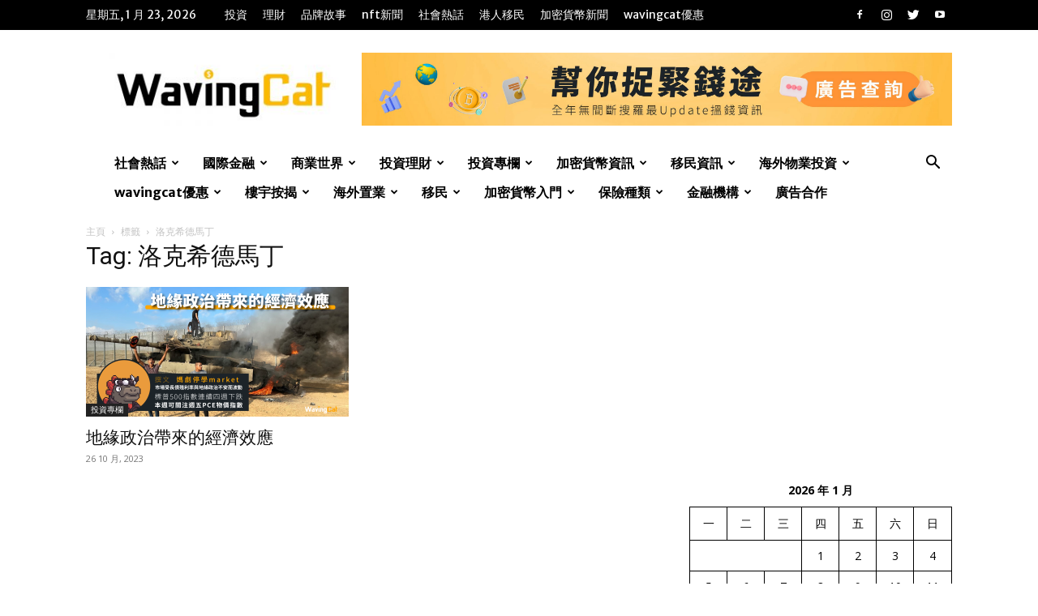

--- FILE ---
content_type: text/html; charset=UTF-8
request_url: https://wavingcat.com.hk/tag/%E6%B4%9B%E5%85%8B%E5%B8%8C%E5%BE%B7%E9%A6%AC%E4%B8%81/
body_size: 68282
content:
<!doctype html >
<!--[if IE 8]>    <html class="ie8" lang="en"> <![endif]-->
<!--[if IE 9]>    <html class="ie9" lang="en"> <![endif]-->
<!--[if gt IE 8]><!--> <html lang="zh-HK" prefix="og: https://ogp.me/ns#"> <!--<![endif]-->
<head>
    <title>洛克希德馬丁 - WavingCat 招財貓</title><style id="rocket-critical-css">html{font-family:sans-serif;-ms-text-size-adjust:100%;-webkit-text-size-adjust:100%}body{margin:0}aside{display:block}a{background-color:transparent}img{border:0}input{color:inherit;font:inherit;margin:0}html input[type="button"],input[type="submit"]{-webkit-appearance:button}input::-moz-focus-inner{border:0;padding:0}input{line-height:normal}body{visibility:visible!important}*{-webkit-box-sizing:border-box;-moz-box-sizing:border-box;box-sizing:border-box}*:before,*:after{-webkit-box-sizing:border-box;-moz-box-sizing:border-box;box-sizing:border-box}img{max-width:100%;width:auto\9;height:auto}.td-main-content-wrap{background-color:#fff}.td-container{width:1068px;margin-right:auto;margin-left:auto}.td-container:before,.td-container:after{display:table;content:'';line-height:0}.td-container:after{clear:both}.td-pb-row{*zoom:1;margin-right:-24px;margin-left:-24px;position:relative}.td-pb-row:before,.td-pb-row:after{display:table;content:''}.td-pb-row:after{clear:both}.td-pb-row [class*="td-pb-span"]{display:block;min-height:1px;float:left;padding-right:24px;padding-left:24px;position:relative}@media (min-width:1019px) and (max-width:1140px){.td-pb-row [class*="td-pb-span"]{padding-right:20px;padding-left:20px}}@media (min-width:768px) and (max-width:1018px){.td-pb-row [class*="td-pb-span"]{padding-right:14px;padding-left:14px}}@media (max-width:767px){.td-pb-row [class*="td-pb-span"]{padding-right:0;padding-left:0;float:none;width:100%}}.td-ss-main-sidebar{-webkit-backface-visibility:hidden;-webkit-perspective:1000}.td-pb-span4{width:33.33333333%}.td-pb-span8{width:66.66666667%}.td-block-row{*zoom:1;margin-left:-24px;margin-right:-24px}.td-block-row:before,.td-block-row:after{display:table;content:''}.td-block-row:after{clear:both}.td-block-row [class*="td-block-span"]{display:block;min-height:1px;float:left;padding-right:24px;padding-left:24px}@media (min-width:1019px) and (max-width:1140px){.td-block-row [class*="td-block-span"]{padding-right:20px;padding-left:20px}}@media (min-width:768px) and (max-width:1018px){.td-block-row [class*="td-block-span"]{padding-right:14px;padding-left:14px}}@media (max-width:767px){.td-block-row [class*="td-block-span"]{padding-right:0;padding-left:0;float:none;width:100%}}.td-block-span6{width:50%}@media (min-width:1019px) and (max-width:1140px){.td-container{width:980px}.td-pb-row,.td-block-row{margin-right:-20px;margin-left:-20px}}@media (min-width:768px) and (max-width:1018px){.td-container{width:740px}.td-pb-row,.td-block-row{margin-right:-14px;margin-left:-14px}}@media (max-width:767px){.td-container{width:100%;padding-left:20px;padding-right:20px}.td-pb-row,.td-block-row{width:100%;margin-left:0;margin-right:0}}.td-header-wrap{position:relative;z-index:2000}.td-header-row{*zoom:1;font-family:'Open Sans',arial,sans-serif}.td-header-row:before,.td-header-row:after{display:table;content:''}.td-header-row:after{clear:both}.td-header-row [class*="td-header-sp"]{display:block;min-height:1px;float:left;padding-right:24px;padding-left:24px}@media (min-width:1019px) and (max-width:1140px){.td-header-row [class*="td-header-sp"]{padding-right:20px;padding-left:20px}}@media (min-width:768px) and (max-width:1018px){.td-header-row [class*="td-header-sp"]{padding-right:14px;padding-left:14px}}@media (max-width:767px){.td-header-row [class*="td-header-sp"]{padding-right:0;padding-left:0;float:none;width:100%}}@media (max-width:767px){#td-header-search-button{display:none}}#td-header-search-button-mob{display:none}@media (max-width:767px){#td-header-search-button-mob{display:block}}@media (min-width:768px){.td-drop-down-search .td-search-form{margin:20px}}.td-header-wrap .td-drop-down-search{position:absolute;top:100%;right:0;visibility:hidden;opacity:0;transform:translate3d(0,20px,0);-webkit-transform:translate3d(0,20px,0);background-color:#fff;-webkit-box-shadow:0 2px 6px rgba(0,0,0,0.2);box-shadow:0 2px 6px rgba(0,0,0,0.2);border-top:0;width:342px}.td-header-wrap .td-drop-down-search .btn{position:absolute;height:32px;min-width:67px;line-height:17px;padding:7px 15px 8px;text-shadow:none;vertical-align:top;right:20px;margin:0!important}.td-header-wrap .td-drop-down-search:before{position:absolute;top:-9px;right:19px;display:block;content:'';width:0;height:0;border-style:solid;border-width:0 5.5px 6px 5.5px;border-color:transparent transparent #4db2ec transparent}.td-header-wrap .td-drop-down-search:after{position:absolute;top:-3px;display:block;content:'';right:0;left:0;margin:0 auto;width:100%;height:3px;background-color:#4db2ec}.td-header-wrap #td-header-search{width:235px;height:32px;margin:0;border-right:0;line-height:17px;border-color:#eaeaea!important}@media (max-width:767px){.td-header-wrap #td-header-search{width:91%;font-size:16px}}.td-banner-wrap-full{position:relative}.td-header-menu-wrap-full{z-index:9998;position:relative}@media (max-width:767px){.td-header-wrap .td-header-menu-wrap-full,.td-header-wrap .td-header-menu-wrap,.td-header-wrap .td-header-main-menu{background-color:#222!important;height:54px!important}.header-search-wrap .td-icon-search{color:#fff!important}}.td-header-wrap .td-header-menu-wrap-full{background-color:#fff}.td-header-main-menu{position:relative;z-index:999;padding-right:48px}@media (max-width:767px){.td-header-main-menu{padding-right:64px;padding-left:2px}}.sf-menu,.sf-menu ul,.sf-menu li{margin:0;list-style:none}@media (max-width:767px){.sf-menu{display:none}}.sf-menu ul{position:absolute;top:-999em;width:10em}.sf-menu>li.td-normal-menu>ul.sub-menu{left:-15px}@media (min-width:768px) and (max-width:1018px){.sf-menu>li.td-normal-menu>ul.sub-menu{left:-5px}}.sf-menu ul li{width:100%}.sf-menu li{float:left;position:relative}.sf-menu .td-menu-item>a{display:block;position:relative}.sf-menu>li>a{padding:0 14px;line-height:48px;font-size:14px;color:#000;font-weight:700;text-transform:uppercase;-webkit-backface-visibility:hidden}@media (min-width:768px) and (max-width:1018px){.sf-menu>li>a{padding:0 9px;font-size:11px}}.sf-menu>li>a:after{background-color:transparent;content:'';width:0;height:3px;position:absolute;bottom:0;left:0;right:0;margin:0 auto;-webkit-transform:translate3d(0,0,0);transform:translate3d(0,0,0)}#td-header-menu{display:inline-block;vertical-align:top}.td-normal-menu ul{box-shadow:1px 1px 4px rgba(0,0,0,0.15)}.sf-menu .td-normal-menu ul{padding:15px 0}@media (min-width:768px) and (max-width:1018px){.sf-menu .td-normal-menu ul{padding:8px 0}}.sf-menu .td-normal-menu ul ul{margin:-15px 0}@media (min-width:768px) and (max-width:1018px){.sf-menu .td-normal-menu ul ul{margin:-8px 0}}.sf-menu ul{background-color:#fff}.sf-menu ul .td-menu-item>a{padding:7px 30px;font-size:12px;line-height:20px;color:#111}@media (min-width:768px) and (max-width:1018px){.sf-menu ul .td-menu-item>a{padding:5px 16px 6px;font-size:11px}}.sf-menu .sub-menu{-webkit-backface-visibility:hidden}.header-search-wrap{position:absolute;top:0;right:0;z-index:999}.header-search-wrap .td-icon-search{display:inline-block;font-size:19px;width:48px;line-height:48px;text-align:center}@media (min-width:768px) and (max-width:1018px){.header-search-wrap .td-icon-search{font-size:15px}}@media (max-width:767px){.header-search-wrap .td-icon-search{height:54px;width:54px;line-height:54px;font-size:22px;margin-right:2px}}#td-outer-wrap{overflow:hidden}@media (max-width:767px){#td-outer-wrap{margin:auto;width:100%;-webkit-transform-origin:50% 200px 0;transform-origin:50% 200px 0}}#td-top-mobile-toggle{display:none}@media (max-width:767px){#td-top-mobile-toggle{display:inline-block;position:relative}}#td-top-mobile-toggle a{display:inline-block}#td-top-mobile-toggle i{font-size:27px;width:64px;line-height:54px;height:54px;display:inline-block;padding-top:1px;color:#fff}.td-menu-background{background-repeat:no-repeat;background-size:cover;background-position:center top;position:fixed;top:0;display:block;width:100%;height:113%;z-index:9999;visibility:hidden;transform:translate3d(-100%,0,0);-webkit-transform:translate3d(-100%,0,0)}.td-menu-background:before{content:'';width:100%;height:100%;position:absolute;top:0;left:0;opacity:0.98;background:#313b45;background:-webkit-gradient(left top,left bottom,color-stop(0%,#313b45),color-stop(100%,#3393b8));background:linear-gradient(to bottom,#313b45 0%,#3393b8 100%);filter:progid:DXImageTransform.Microsoft.gradient(startColorstr='#313b45', endColorstr='#3393b8', GradientType=0)}#td-mobile-nav{padding:0;position:fixed;width:100%;height:calc(100% + 1px);top:0;z-index:9999;visibility:hidden;transform:translate3d(-99%,0,0);-webkit-transform:translate3d(-99%,0,0);left:-1%;font-family:-apple-system,".SFNSText-Regular","San Francisco","Roboto","Segoe UI","Helvetica Neue","Lucida Grande",sans-serif}#td-mobile-nav .td_display_err{text-align:center;color:#fff;border:none;-webkit-box-shadow:0 0 8px rgba(0,0,0,0.16);box-shadow:0 0 8px rgba(0,0,0,0.16);margin:-9px -30px 24px;font-size:14px;border-radius:0;padding:12px;position:relative;background-color:rgba(255,255,255,0.06);display:none}#td-mobile-nav input:invalid{box-shadow:none!important}#td-mobile-nav{height:1px;overflow:hidden}#td-mobile-nav .td-menu-socials{padding:0 65px 0 20px;overflow:hidden;height:60px}#td-mobile-nav .td-social-icon-wrap{margin:20px 5px 0 0;display:inline-block}#td-mobile-nav .td-social-icon-wrap i{border:none;background-color:transparent;font-size:14px;width:40px;height:40px;line-height:38px;color:#fff;vertical-align:middle}#td-mobile-nav .td-social-icon-wrap .td-icon-instagram{font-size:16px}.td-mobile-close{position:absolute;right:1px;top:0;z-index:1000}.td-mobile-close .td-icon-close-mobile{height:70px;width:70px;line-height:70px;font-size:21px;color:#fff;top:4px;position:relative}.td-mobile-content{padding:20px 20px 0}.td-mobile-container{padding-bottom:20px;position:relative}.td-mobile-content ul{list-style:none;margin:0;padding:0}.td-mobile-content li{float:none;margin-left:0;-webkit-touch-callout:none}.td-mobile-content li a{display:block;line-height:21px;font-size:21px;color:#fff;margin-left:0;padding:12px 30px 12px 12px;font-weight:bold}.td-mobile-content .td-icon-menu-right{display:none;position:absolute;top:10px;right:-4px;z-index:1000;font-size:14px;padding:6px 12px;float:right;color:#fff;-webkit-transform-origin:50% 48% 0px;transform-origin:50% 48% 0px;transform:rotate(-90deg);-webkit-transform:rotate(-90deg)}.td-mobile-content .td-icon-menu-right:before{content:'\e83d'}.td-mobile-content .sub-menu{max-height:0;overflow:hidden;opacity:0}.td-mobile-content .sub-menu .td-icon-menu-right{font-size:11px;right:-2px;top:8px;color:#fff}.td-mobile-content .sub-menu a{padding:9px 26px 9px 36px!important;line-height:19px;font-size:16px;font-weight:normal}.td-mobile-content .sub-menu .sub-menu a{padding-left:55px!important}.td-mobile-content .menu-item-has-children a{width:100%;z-index:1}.td-mobile-container{opacity:1}#td-mobile-nav .td-login-animation{opacity:0;position:absolute;top:0;width:100%}#td-mobile-nav .td-login-animation .td-login-inputs{height:76px}.td-search-wrap-mob{padding:0;position:absolute;width:100%;height:auto;top:0;text-align:center;z-index:9999;visibility:hidden;color:#fff;font-family:-apple-system,".SFNSText-Regular","San Francisco","Roboto","Segoe UI","Helvetica Neue","Lucida Grande",sans-serif}.td-search-wrap-mob .td-drop-down-search{opacity:0;visibility:hidden;-webkit-backface-visibility:hidden;position:relative}.td-search-wrap-mob #td-header-search-mob{color:#fff;font-weight:bold;font-size:26px;height:40px;line-height:36px;border:0;background:transparent;outline:0;margin:8px 0;padding:0;text-align:center}.td-search-wrap-mob .td-search-input{margin:0 5%;position:relative}.td-search-wrap-mob .td-search-input span{opacity:0.8;font-size:12px}.td-search-wrap-mob .td-search-input:before,.td-search-wrap-mob .td-search-input:after{content:'';position:absolute;display:block;width:100%;height:1px;background-color:#fff;bottom:0;left:0;opacity:0.2}.td-search-wrap-mob .td-search-input:after{opacity:0.8;transform:scaleX(0);-webkit-transform:scaleX(0)}.td-search-wrap-mob .td-search-form{margin-bottom:30px}.td-search-background{background-repeat:no-repeat;background-size:cover;background-position:center top;position:fixed;top:0;display:block;width:100%;height:113%;z-index:9999;transform:translate3d(100%,0,0);-webkit-transform:translate3d(100%,0,0);visibility:hidden}.td-search-background:before{content:'';width:100%;height:100%;position:absolute;top:0;left:0;opacity:0.98;background:#313b45;background:-webkit-gradient(left top,left bottom,color-stop(0%,#313b45),color-stop(100%,#3393b8));background:linear-gradient(to bottom,#313b45 0%,#3393b8 100%);filter:progid:DXImageTransform.Microsoft.gradient(startColorstr='#313b45', endColorstr='#3393b8', GradientType=0)}.td-search-close{text-align:right;z-index:1000}.td-search-close .td-icon-close-mobile{height:70px;width:70px;line-height:70px;font-size:21px;color:#fff;position:relative;top:4px;right:0}#td-mobile-nav label{position:absolute;top:26px;left:10px;font-size:17px;color:#fff;opacity:0.6}.td-login-inputs{position:relative}body{font-family:Verdana,Geneva,sans-serif;font-size:14px;line-height:21px}a{color:#4db2ec;text-decoration:none}ins{background:#fff;text-decoration:none}ul{padding:0}ul li{line-height:24px;margin-left:21px}h1,h3,h4{font-family:'Roboto',sans-serif;color:#111111;font-weight:400;margin:6px 0}h3>a{color:#111111}h1{font-size:32px;line-height:40px;margin-top:33px;margin-bottom:23px}h3{font-size:22px;line-height:30px;margin-top:27px;margin-bottom:17px}h4{font-size:19px;line-height:29px;margin-top:24px;margin-bottom:14px}input[type=submit]{font-family:'Roboto',sans-serif;font-size:13px;background-color:#222222;border-radius:0;color:#fff;border:none;padding:8px 15px;font-weight:500}input[type=text]{font-size:12px;line-height:21px;color:#444;border:1px solid #e1e1e1;width:100%;max-width:100%;height:34px;padding:3px 9px}@media (max-width:767px){input[type=text]{font-size:16px}}input[type=password]{width:100%;position:relative;top:0;display:inline-table;vertical-align:middle;font-size:12px;line-height:21px;color:#444;border:1px solid #ccc;max-width:100%;height:34px;padding:3px 9px;margin-bottom:10px}@media (max-width:767px){input[type=password]{font-size:16px}}.td_module_wrap{position:relative;padding-bottom:35px}.td_module_wrap .entry-title{font-size:21px;line-height:25px;margin:0 0 6px 0}.entry-title{word-wrap:break-word}.td-module-thumb{position:relative;margin-bottom:13px}.td-module-thumb .entry-thumb{display:block}.td-module-meta-info{font-family:'Open Sans',arial,sans-serif;font-size:11px;margin-bottom:7px;line-height:1;min-height:17px}.td-post-date{color:#aaa;display:inline-block;position:relative;top:2px}.td-excerpt{font-size:13px;color:#777;font-family:'Open Sans',arial,sans-serif;margin-top:9px}.td-post-category{font-family:'Open Sans',arial,sans-serif;font-size:10px;font-weight:600;line-height:1;background-color:#222222;color:#fff;margin-right:5px;padding:3px 6px 4px;display:block;vertical-align:top}.td-module-image{position:relative}.td-module-image .td-post-category{position:absolute;bottom:0}.td-block-title span{display:inline-block}.td-page-title{font-size:30px;line-height:38px;margin:-9px 0 19px 0}@media (min-width:768px) and (max-width:1018px){body .td-page-title{font-size:26px;line-height:34px;margin:-2px 0 19px 0}}@media (max-width:767px){body .td-page-title{font-size:24px;line-height:32px}}.td-main-content-wrap{padding-bottom:40px}@media (max-width:767px){.td-main-content-wrap{padding-bottom:26px}}.td-ss-main-sidebar{perspective:unset!important}.td-crumb-container{min-height:35px;margin-bottom:9px;padding-top:21px}@media (min-width:768px) and (max-width:1018px){.td-crumb-container{padding-top:16px}}@media (max-width:767px){.td-crumb-container{padding-top:11px}}.entry-crumbs{font-family:'Open Sans',arial,sans-serif;font-size:12px;color:#c3c3c3;line-height:18px;padding-top:1px;padding-bottom:2px}.entry-crumbs a{color:#c3c3c3}.entry-crumbs .td-bread-sep{font-size:8px;margin:0 5px}@font-face{font-family:'newspaper';src:url(https://wavingcat.com.hk/wp-content/themes/Newspaper/images/icons/newspaper.eot?17);src:url(https://wavingcat.com.hk/wp-content/themes/Newspaper/images/icons/newspaper.eot?17#iefix) format('embedded-opentype'),url(https://wavingcat.com.hk/wp-content/themes/Newspaper/images/icons/newspaper.woff?17) format('woff'),url(https://wavingcat.com.hk/wp-content/themes/Newspaper/images/icons/newspaper.ttf?17) format('truetype'),url(https://wavingcat.com.hk/wp-content/themes/Newspaper/images/icons/newspaper.svg?17#newspaper) format('svg');font-weight:normal;font-style:normal;font-display:swap}[class^="td-icon-"]:before,[class*=" td-icon-"]:before{font-family:'newspaper';speak:none;font-style:normal;font-weight:normal;font-variant:normal;text-transform:none;line-height:1;text-align:center;-webkit-font-smoothing:antialiased;-moz-osx-font-smoothing:grayscale}[class*="td-icon-"]{line-height:1;text-align:center;display:inline-block}.td-icon-right:before{content:'\e803'}.td-icon-search:before{content:'\e80a'}.td-icon-menu-right:before{content:'\e80d'}.td-icon-facebook:before{content:'\e818'}.td-icon-instagram:before{content:'\e81d'}.td-icon-read-down:before{content:'\e83d'}.td-icon-mobile:before{content:'\e83e'}.td-icon-close-mobile:before{content:'\e900'}.td-icon-modal-back:before{content:'\e901'}.widget{font-family:'Open Sans',arial,sans-serif;margin-bottom:38px}#td-mobile-nav .td-register-section{position:absolute;top:0;color:#fff;width:100%;z-index:-1}#td-mobile-nav .td-register-section a{color:#fff}#td-mobile-nav .td-register-section .td-icon-read-down{font-size:23px;transform:rotate(90deg);-webkit-transform:rotate(90deg);line-height:74px;width:74px}#td-mobile-nav .td-register-section .td-login-input{color:#fff;font-weight:normal;font-size:17px;height:40px;line-height:40px;border:0;background:transparent;outline:0;margin:18px 0;position:relative;border-bottom:1px solid rgba(255,255,255,0.2);border-radius:0;box-shadow:none}#td-mobile-nav .td-register-section .td-login-form-wrap{padding:0 30px}#td-mobile-nav .td-register-section .td-login-button{display:block;text-align:center;width:100%;text-transform:uppercase;line-height:50px;color:#000;border:none;-webkit-box-shadow:0 0 8px rgba(0,0,0,0.36);box-shadow:0 0 8px rgba(0,0,0,0.36);margin:17px 0 15px;font-size:17px;border-radius:0;background-color:#fff;opacity:0.8;text-shadow:none}#td-mobile-nav .td-register-section .td-login-info-text{text-align:center;margin-bottom:20px}#td-mobile-nav .td-login-title{position:absolute;top:0;padding:0 50px;text-align:center;line-height:74px;text-transform:uppercase;width:100%;font-size:17px;height:74px;overflow:hidden;z-index:-1}#td-mobile-nav .td-login-panel-title{text-align:center;font-size:16px;padding:30px 10px}#td-mobile-nav .td-login-panel-title span{display:inline-block;font-size:28px;font-weight:bold;width:100%;margin-bottom:10px}.td_block_wrap{margin-bottom:48px;position:relative;clear:both}@media (max-width:767px){.td_block_wrap{margin-bottom:32px}}.td-block-title-wrap{position:relative}.td_block_template_11 .td-block-title{font-size:17px;font-weight:500;margin-top:2px;margin-bottom:24px;line-height:44px;padding:0;position:relative;text-align:left}.td_block_template_11 .td-block-title:before,.td_block_template_11 .td-block-title:after{content:'';width:100%;height:2px;position:absolute;left:0;background-color:#f5f5f5}.td_block_template_11 .td-block-title:after{bottom:100%}.td_block_template_11 .td-block-title:before{top:100%}.td_block_template_11 .td-block-title>*{color:#000}.mfp-hide{display:none!important}.white-popup-block{position:relative;margin:0 auto;max-width:500px;min-height:500px;font-family:'Open Sans',arial,sans-serif;text-align:center;color:#fff;vertical-align:top;-webkit-box-shadow:0px 0px 20px 0px rgba(0,0,0,0.2);box-shadow:0px 0px 20px 0px rgba(0,0,0,0.2);padding:0 0 24px;overflow:hidden}.white-popup-block:after{content:'';width:100%;height:100%;position:absolute;top:0;left:0;display:block;background:rgba(0,69,130,0.8);background:-webkit-gradient(left bottom,right top,color-stop(0%,rgba(0,69,130,0.8)),color-stop(100%,rgba(38,134,146,0.8)));background:linear-gradient(45deg,rgba(0,69,130,0.8) 0%,rgba(38,134,146,0.8) 100%);filter:progid:DXImageTransform.Microsoft.gradient(startColorstr='#2a80cb', endColorstr='#42bdcd', GradientType=1);z-index:-2}.white-popup-block:before{content:'';width:100%;height:100%;position:absolute;top:0;left:0;display:block;background-size:cover;background-position:top;background-repeat:no-repeat;z-index:-3}#login_pass-mob,#login_pass{display:none!important}.td-header-rec-wrap{position:relative;min-height:90px}@media (min-width:768px) and (max-width:1018px){.td-header-rec-wrap{min-height:60px}}@media (max-width:767px){.td-header-rec-wrap{margin-left:auto;margin-right:auto;display:table;min-height:0!important}}.td-header-sp-recs{padding:0!important;width:728px;position:relative;min-height:0!important}@media (min-width:768px) and (max-width:1018px){.td-header-sp-recs{width:470px}}@media (max-width:767px){.td-header-sp-recs{width:100%}}.td-container-wrap{background-color:#fff;margin-left:auto;margin-right:auto}.wpb_button{display:inline-block;font-family:'Open Sans',arial,sans-serif;font-weight:600;line-height:24px;text-shadow:none;border:none;border-radius:0;margin-bottom:21px}.widget{overflow:hidden}body.td-animation-stack-type0 .td-animation-stack .entry-thumb{opacity:0}html{font-family:sans-serif;-ms-text-size-adjust:100%;-webkit-text-size-adjust:100%}body{margin:0}aside{display:block}a{background-color:transparent}h1{font-size:2em;margin:0.67em 0}img{border:0}input{color:inherit;font:inherit;margin:0}html input[type="button"],input[type="submit"]{-webkit-appearance:button}input::-moz-focus-inner{border:0;padding:0}input{line-height:normal}.td-header-sp-logo img{margin:auto;position:absolute;top:0;bottom:0;left:0;right:0}.td-main-menu-logo{display:none;float:left;margin-right:10px;height:48px}@media (max-width:767px){.td-main-menu-logo{display:block;margin-right:0;height:0}}.td-main-menu-logo a{line-height:48px}.td-main-menu-logo img{padding:3px 0;position:relative;vertical-align:middle;max-height:48px}@media (max-width:767px){.td-main-menu-logo img{margin:auto;bottom:0;top:0;left:0;right:0;position:absolute;padding:0}}@media (max-width:1140px){.td-main-menu-logo img{max-width:180px}}.td-visual-hidden{border:0;width:1px;height:1px;margin:-1px;overflow:hidden;padding:0;position:absolute}.td-header-top-menu-full{position:relative;z-index:9999}@media (max-width:767px){.td-header-top-menu-full{display:none}}.td-header-style-3 .td-header-menu-wrap-full{background-color:transparent!important}.td-header-style-3 .td-header-top-menu-full{background-color:#111}.td-header-style-3 .td-header-sp-logo{width:284px;position:relative;height:90px;margin:28px}@media (min-width:1019px) and (max-width:1140px){.td-header-style-3 .td-header-sp-logo{width:224px;margin-left:0}}@media (min-width:768px) and (max-width:1018px){.td-header-style-3 .td-header-sp-logo{width:214px;height:60px;margin:14px 28px 0 28px}}@media (max-width:767px){.td-header-style-3 .td-header-sp-logo{display:none}}.td-header-style-3 .td-header-sp-logo img{max-height:90px}@media (min-width:768px) and (max-width:1018px){.td-header-style-3 .td-header-sp-logo img{max-height:60px}}.td-header-style-3 .td-header-sp-recs{margin:28px 0}@media (min-width:768px) and (max-width:1018px){.td-header-style-3 .td-header-sp-recs{margin:14px 0}}@media (max-width:767px){.td-header-style-3 .td-header-sp-recs{margin:0}}.td-header-style-3 .header-search-wrap .td-icon-search{color:#fff}.td-header-style-3 .td-header-main-menu{background-color:#151515}@media (max-width:767px){.td-header-style-3 .td-header-main-menu{padding-left:2px}}.td-header-style-3 .sf-menu>li>a{color:#fff}.td-header-style-3 .sf-menu>li>a:after{display:none}.td-full-layout .td-header-style-3 .td-header-main-menu{padding-left:21px}@media (max-width:767px){.td-full-layout .td-header-style-3 .td-header-main-menu{padding-left:0}}.td-header-top-menu{color:#fff;font-size:11px}.td-header-top-menu a{color:#fff}@media (min-width:1019px) and (max-width:1140px){.td-header-top-menu{overflow:visible}}.td-header-sp-top-menu{line-height:28px;padding:0!important;z-index:1000;float:left}@media (max-width:767px){.td-header-sp-top-menu{display:none!important}}.td-header-sp-top-widget{position:relative;line-height:28px;text-align:right;padding-left:0!important;padding-right:0!important}.td-header-sp-top-widget .td-social-icon-wrap .td-icon-font{vertical-align:middle}@media (max-width:767px){.td-header-sp-top-widget{width:100%;text-align:center}}.td_data_time{display:inline-block;margin-right:32px}.td-social-icon-wrap>a{display:inline-block}.td-social-icon-wrap .td-icon-font{font-size:12px;width:30px;height:24px;line-height:24px}.td-social-icon-wrap .td-icon-instagram{font-size:15px}@media (max-width:767px){.td-social-icon-wrap{margin:0 3px}}.top-bar-style-1 .td-header-sp-top-widget{float:right}.td_module_1{padding-bottom:24px}@media (min-width:768px) and (max-width:1018px){.td_module_1 .entry-title{font-size:17px;line-height:22px}}@media (max-width:767px){.td_module_1 .entry-thumb{width:100%}}.td_module_16{padding-bottom:40px}@media (max-width:767px){.td_module_16{padding-bottom:26px}}.td_module_16 .td-module-thumb{position:absolute;left:0;top:0}@media (max-width:767px){.td_module_16 .td-module-thumb{width:80px}}.td_module_16 .item-details{margin-left:174px;min-height:150px}@media (max-width:767px){.td_module_16 .item-details{margin-left:95px;min-height:80px}}.td_module_16 .entry-title{font-size:22px;line-height:28px;margin-bottom:5px}@media (max-width:767px){.td_module_16 .entry-title{font-weight:500}}@media (max-width:500px){.td_module_16 .entry-title{font-size:17px;line-height:22px}}@media (max-width:767px){.td_module_16 .td-excerpt{display:none}}.td_block_21 .td_module_16 .td-module-meta-info{margin-bottom:0}.td_block_21.td-column-1 .td-module-thumb{width:100px}@media (min-width:768px) and (max-width:1018px){.td_block_21.td-column-1 .td-module-thumb{width:50px}}@media (max-width:767px){.td_block_21.td-column-1 .td-module-thumb{width:80px}}.td_block_21.td-column-1 .item-details{margin-left:115px;min-height:100px}@media (min-width:768px) and (max-width:1018px){.td_block_21.td-column-1 .item-details{margin-left:60px;min-height:50px}}@media (max-width:767px){.td_block_21.td-column-1 .item-details{margin-left:95px;min-height:80px}}.td_block_21.td-column-1 .entry-title{font-size:17px;line-height:23px;min-height:0;padding-left:0}@media (min-width:768px) and (max-width:1018px){.td_block_21.td-column-1 .entry-title{font-size:14px;line-height:21px}}@media (max-width:767px){.td_block_21.td-column-1 .entry-title{font-size:22px;line-height:28px;font-weight:500}}@media (max-width:500px){.td_block_21.td-column-1 .entry-title{font-size:17px;line-height:22px}}.td_block_21.td-column-1 .td-excerpt{display:none}.td_block_21.td-column-1 .td_module_16{padding-bottom:19px}.td_block_21 .td_module_wrap:last-child{padding-bottom:0}.td-business .td_block_template_11 .td-block-title{padding-top:6px}.td-business .td_block_template_11 .td-block-title:after{height:1px}.td-business .td_block_template_11 .td-block-title:before{display:none}.td-business .td-post-category{padding:3px 6px 3px}</style><link rel="preload" as="style" href="https://fonts.googleapis.com/css?family=Open%20Sans%7CMerriweather%20Sans%3A400%2C700%2C800%7COpen%20Sans%3A400%2C600%2C700%2C800%7CRoboto%3A400%2C500%2C700%2C800&#038;display=swap" /><link rel="stylesheet" href="https://fonts.googleapis.com/css?family=Open%20Sans%7CMerriweather%20Sans%3A400%2C700%2C800%7COpen%20Sans%3A400%2C600%2C700%2C800%7CRoboto%3A400%2C500%2C700%2C800&#038;display=swap" media="print" onload="this.media='all'" /><noscript><link rel="preload" href="https://fonts.googleapis.com/css?family=Open%20Sans%7CMerriweather%20Sans%3A400%2C700%2C800%7COpen%20Sans%3A400%2C600%2C700%2C800%7CRoboto%3A400%2C500%2C700%2C800&#038;display=swap" data-rocket-async="style" as="style" onload="this.onload=null;this.rel='stylesheet'" /></noscript><link rel="preload" href="https://wavingcat.com.hk/wp-content/cache/min/1/76be020e91b752662f8e690be3b8ca09.css" data-rocket-async="style" as="style" onload="this.onload=null;this.rel='stylesheet'" media="all" data-minify="1" />
    <meta charset="UTF-8" />
    <meta name="viewport" content="width=device-width, initial-scale=1.0">
    <link rel="pingback" href="https://wavingcat.com.hk/xmlrpc.php" />
    <link rel="icon" type="image/png" href="https://wavingcat.com.hk/wp-content/uploads/2021/04/WavingCat-招財貓.png">
<!-- Search Engine Optimization by Rank Math - https://rankmath.com/ -->
<meta name="robots" content="follow, noindex"/>
<meta property="og:locale" content="zh_HK" />
<meta property="og:type" content="article" />
<meta property="og:title" content="洛克希德馬丁 - WavingCat 招財貓" />
<meta property="og:url" content="https://wavingcat.com.hk/tag/%e6%b4%9b%e5%85%8b%e5%b8%8c%e5%be%b7%e9%a6%ac%e4%b8%81/" />
<meta property="og:site_name" content="WavingCat 招財貓" />
<meta property="article:publisher" content="https://www.facebook.com/Waving-Cat-101288958497866/" />
<meta name="twitter:card" content="summary_large_image" />
<meta name="twitter:title" content="洛克希德馬丁 - WavingCat 招財貓" />
<script type="application/ld+json" class="rank-math-schema">{"@context":"https://schema.org","@graph":[{"@type":"Organization","@id":"https://wavingcat.com.hk/#organization","name":"WavingCat \u62db\u8ca1\u8c93","url":"https://wavingcat.com.hk","sameAs":["https://www.facebook.com/Waving-Cat-101288958497866/"],"logo":{"@type":"ImageObject","@id":"https://wavingcat.com.hk/#logo","url":"https://wavingcat.com.hk/wp-content/uploads/2021/04/WavingCat-\u62db\u8ca1\u8c93.png","contentUrl":"https://wavingcat.com.hk/wp-content/uploads/2021/04/WavingCat-\u62db\u8ca1\u8c93.png","caption":"WavingCat \u62db\u8ca1\u8c93","inLanguage":"zh-HK","width":"514","height":"492"}},{"@type":"WebSite","@id":"https://wavingcat.com.hk/#website","url":"https://wavingcat.com.hk","name":"WavingCat \u62db\u8ca1\u8c93","publisher":{"@id":"https://wavingcat.com.hk/#organization"},"inLanguage":"zh-HK"},{"@type":"CollectionPage","@id":"https://wavingcat.com.hk/tag/%e6%b4%9b%e5%85%8b%e5%b8%8c%e5%be%b7%e9%a6%ac%e4%b8%81/#webpage","url":"https://wavingcat.com.hk/tag/%e6%b4%9b%e5%85%8b%e5%b8%8c%e5%be%b7%e9%a6%ac%e4%b8%81/","name":"\u6d1b\u514b\u5e0c\u5fb7\u99ac\u4e01 - WavingCat \u62db\u8ca1\u8c93","isPartOf":{"@id":"https://wavingcat.com.hk/#website"},"inLanguage":"zh-HK"}]}</script>
<!-- /Rank Math WordPress SEO plugin -->

<script type='application/javascript'>console.log('PixelYourSite Free version 8.2.8');</script>
<link rel='dns-prefetch' href='//fonts.googleapis.com' />
<link rel='dns-prefetch' href='//www.googletagmanager.com' />
<link rel='dns-prefetch' href='//pagead2.googlesyndication.com' />
<link href='https://fonts.gstatic.com' crossorigin rel='preconnect' />
<link rel="alternate" type="application/rss+xml" title="訂閱《WavingCat 招財貓》&raquo; 資訊提供" href="https://wavingcat.com.hk/feed/" />
<link rel="alternate" type="application/rss+xml" title="訂閱《WavingCat 招財貓》&raquo; 留言的資訊提供" href="https://wavingcat.com.hk/comments/feed/" />
<link rel="alternate" type="application/rss+xml" title="訂閱《WavingCat 招財貓》&raquo; 標籤〈洛克希德馬丁〉的資訊提供" href="https://wavingcat.com.hk/tag/%e6%b4%9b%e5%85%8b%e5%b8%8c%e5%be%b7%e9%a6%ac%e4%b8%81/feed/" />
<style type="text/css">
img.wp-smiley,
img.emoji {
	display: inline !important;
	border: none !important;
	box-shadow: none !important;
	height: 1em !important;
	width: 1em !important;
	margin: 0 0.07em !important;
	vertical-align: -0.1em !important;
	background: none !important;
	padding: 0 !important;
}
</style>
	


<style id='classic-theme-styles-inline-css' type='text/css'>
/*! This file is auto-generated */
.wp-block-button__link{color:#fff;background-color:#32373c;border-radius:9999px;box-shadow:none;text-decoration:none;padding:calc(.667em + 2px) calc(1.333em + 2px);font-size:1.125em}.wp-block-file__button{background:#32373c;color:#fff;text-decoration:none}
</style>
<style id='global-styles-inline-css' type='text/css'>
body{--wp--preset--color--black: #000000;--wp--preset--color--cyan-bluish-gray: #abb8c3;--wp--preset--color--white: #ffffff;--wp--preset--color--pale-pink: #f78da7;--wp--preset--color--vivid-red: #cf2e2e;--wp--preset--color--luminous-vivid-orange: #ff6900;--wp--preset--color--luminous-vivid-amber: #fcb900;--wp--preset--color--light-green-cyan: #7bdcb5;--wp--preset--color--vivid-green-cyan: #00d084;--wp--preset--color--pale-cyan-blue: #8ed1fc;--wp--preset--color--vivid-cyan-blue: #0693e3;--wp--preset--color--vivid-purple: #9b51e0;--wp--preset--gradient--vivid-cyan-blue-to-vivid-purple: linear-gradient(135deg,rgba(6,147,227,1) 0%,rgb(155,81,224) 100%);--wp--preset--gradient--light-green-cyan-to-vivid-green-cyan: linear-gradient(135deg,rgb(122,220,180) 0%,rgb(0,208,130) 100%);--wp--preset--gradient--luminous-vivid-amber-to-luminous-vivid-orange: linear-gradient(135deg,rgba(252,185,0,1) 0%,rgba(255,105,0,1) 100%);--wp--preset--gradient--luminous-vivid-orange-to-vivid-red: linear-gradient(135deg,rgba(255,105,0,1) 0%,rgb(207,46,46) 100%);--wp--preset--gradient--very-light-gray-to-cyan-bluish-gray: linear-gradient(135deg,rgb(238,238,238) 0%,rgb(169,184,195) 100%);--wp--preset--gradient--cool-to-warm-spectrum: linear-gradient(135deg,rgb(74,234,220) 0%,rgb(151,120,209) 20%,rgb(207,42,186) 40%,rgb(238,44,130) 60%,rgb(251,105,98) 80%,rgb(254,248,76) 100%);--wp--preset--gradient--blush-light-purple: linear-gradient(135deg,rgb(255,206,236) 0%,rgb(152,150,240) 100%);--wp--preset--gradient--blush-bordeaux: linear-gradient(135deg,rgb(254,205,165) 0%,rgb(254,45,45) 50%,rgb(107,0,62) 100%);--wp--preset--gradient--luminous-dusk: linear-gradient(135deg,rgb(255,203,112) 0%,rgb(199,81,192) 50%,rgb(65,88,208) 100%);--wp--preset--gradient--pale-ocean: linear-gradient(135deg,rgb(255,245,203) 0%,rgb(182,227,212) 50%,rgb(51,167,181) 100%);--wp--preset--gradient--electric-grass: linear-gradient(135deg,rgb(202,248,128) 0%,rgb(113,206,126) 100%);--wp--preset--gradient--midnight: linear-gradient(135deg,rgb(2,3,129) 0%,rgb(40,116,252) 100%);--wp--preset--font-size--small: 11px;--wp--preset--font-size--medium: 20px;--wp--preset--font-size--large: 32px;--wp--preset--font-size--x-large: 42px;--wp--preset--font-size--regular: 15px;--wp--preset--font-size--larger: 50px;--wp--preset--spacing--20: 0.44rem;--wp--preset--spacing--30: 0.67rem;--wp--preset--spacing--40: 1rem;--wp--preset--spacing--50: 1.5rem;--wp--preset--spacing--60: 2.25rem;--wp--preset--spacing--70: 3.38rem;--wp--preset--spacing--80: 5.06rem;--wp--preset--shadow--natural: 6px 6px 9px rgba(0, 0, 0, 0.2);--wp--preset--shadow--deep: 12px 12px 50px rgba(0, 0, 0, 0.4);--wp--preset--shadow--sharp: 6px 6px 0px rgba(0, 0, 0, 0.2);--wp--preset--shadow--outlined: 6px 6px 0px -3px rgba(255, 255, 255, 1), 6px 6px rgba(0, 0, 0, 1);--wp--preset--shadow--crisp: 6px 6px 0px rgba(0, 0, 0, 1);}:where(.is-layout-flex){gap: 0.5em;}:where(.is-layout-grid){gap: 0.5em;}body .is-layout-flow > .alignleft{float: left;margin-inline-start: 0;margin-inline-end: 2em;}body .is-layout-flow > .alignright{float: right;margin-inline-start: 2em;margin-inline-end: 0;}body .is-layout-flow > .aligncenter{margin-left: auto !important;margin-right: auto !important;}body .is-layout-constrained > .alignleft{float: left;margin-inline-start: 0;margin-inline-end: 2em;}body .is-layout-constrained > .alignright{float: right;margin-inline-start: 2em;margin-inline-end: 0;}body .is-layout-constrained > .aligncenter{margin-left: auto !important;margin-right: auto !important;}body .is-layout-constrained > :where(:not(.alignleft):not(.alignright):not(.alignfull)){max-width: var(--wp--style--global--content-size);margin-left: auto !important;margin-right: auto !important;}body .is-layout-constrained > .alignwide{max-width: var(--wp--style--global--wide-size);}body .is-layout-flex{display: flex;}body .is-layout-flex{flex-wrap: wrap;align-items: center;}body .is-layout-flex > *{margin: 0;}body .is-layout-grid{display: grid;}body .is-layout-grid > *{margin: 0;}:where(.wp-block-columns.is-layout-flex){gap: 2em;}:where(.wp-block-columns.is-layout-grid){gap: 2em;}:where(.wp-block-post-template.is-layout-flex){gap: 1.25em;}:where(.wp-block-post-template.is-layout-grid){gap: 1.25em;}.has-black-color{color: var(--wp--preset--color--black) !important;}.has-cyan-bluish-gray-color{color: var(--wp--preset--color--cyan-bluish-gray) !important;}.has-white-color{color: var(--wp--preset--color--white) !important;}.has-pale-pink-color{color: var(--wp--preset--color--pale-pink) !important;}.has-vivid-red-color{color: var(--wp--preset--color--vivid-red) !important;}.has-luminous-vivid-orange-color{color: var(--wp--preset--color--luminous-vivid-orange) !important;}.has-luminous-vivid-amber-color{color: var(--wp--preset--color--luminous-vivid-amber) !important;}.has-light-green-cyan-color{color: var(--wp--preset--color--light-green-cyan) !important;}.has-vivid-green-cyan-color{color: var(--wp--preset--color--vivid-green-cyan) !important;}.has-pale-cyan-blue-color{color: var(--wp--preset--color--pale-cyan-blue) !important;}.has-vivid-cyan-blue-color{color: var(--wp--preset--color--vivid-cyan-blue) !important;}.has-vivid-purple-color{color: var(--wp--preset--color--vivid-purple) !important;}.has-black-background-color{background-color: var(--wp--preset--color--black) !important;}.has-cyan-bluish-gray-background-color{background-color: var(--wp--preset--color--cyan-bluish-gray) !important;}.has-white-background-color{background-color: var(--wp--preset--color--white) !important;}.has-pale-pink-background-color{background-color: var(--wp--preset--color--pale-pink) !important;}.has-vivid-red-background-color{background-color: var(--wp--preset--color--vivid-red) !important;}.has-luminous-vivid-orange-background-color{background-color: var(--wp--preset--color--luminous-vivid-orange) !important;}.has-luminous-vivid-amber-background-color{background-color: var(--wp--preset--color--luminous-vivid-amber) !important;}.has-light-green-cyan-background-color{background-color: var(--wp--preset--color--light-green-cyan) !important;}.has-vivid-green-cyan-background-color{background-color: var(--wp--preset--color--vivid-green-cyan) !important;}.has-pale-cyan-blue-background-color{background-color: var(--wp--preset--color--pale-cyan-blue) !important;}.has-vivid-cyan-blue-background-color{background-color: var(--wp--preset--color--vivid-cyan-blue) !important;}.has-vivid-purple-background-color{background-color: var(--wp--preset--color--vivid-purple) !important;}.has-black-border-color{border-color: var(--wp--preset--color--black) !important;}.has-cyan-bluish-gray-border-color{border-color: var(--wp--preset--color--cyan-bluish-gray) !important;}.has-white-border-color{border-color: var(--wp--preset--color--white) !important;}.has-pale-pink-border-color{border-color: var(--wp--preset--color--pale-pink) !important;}.has-vivid-red-border-color{border-color: var(--wp--preset--color--vivid-red) !important;}.has-luminous-vivid-orange-border-color{border-color: var(--wp--preset--color--luminous-vivid-orange) !important;}.has-luminous-vivid-amber-border-color{border-color: var(--wp--preset--color--luminous-vivid-amber) !important;}.has-light-green-cyan-border-color{border-color: var(--wp--preset--color--light-green-cyan) !important;}.has-vivid-green-cyan-border-color{border-color: var(--wp--preset--color--vivid-green-cyan) !important;}.has-pale-cyan-blue-border-color{border-color: var(--wp--preset--color--pale-cyan-blue) !important;}.has-vivid-cyan-blue-border-color{border-color: var(--wp--preset--color--vivid-cyan-blue) !important;}.has-vivid-purple-border-color{border-color: var(--wp--preset--color--vivid-purple) !important;}.has-vivid-cyan-blue-to-vivid-purple-gradient-background{background: var(--wp--preset--gradient--vivid-cyan-blue-to-vivid-purple) !important;}.has-light-green-cyan-to-vivid-green-cyan-gradient-background{background: var(--wp--preset--gradient--light-green-cyan-to-vivid-green-cyan) !important;}.has-luminous-vivid-amber-to-luminous-vivid-orange-gradient-background{background: var(--wp--preset--gradient--luminous-vivid-amber-to-luminous-vivid-orange) !important;}.has-luminous-vivid-orange-to-vivid-red-gradient-background{background: var(--wp--preset--gradient--luminous-vivid-orange-to-vivid-red) !important;}.has-very-light-gray-to-cyan-bluish-gray-gradient-background{background: var(--wp--preset--gradient--very-light-gray-to-cyan-bluish-gray) !important;}.has-cool-to-warm-spectrum-gradient-background{background: var(--wp--preset--gradient--cool-to-warm-spectrum) !important;}.has-blush-light-purple-gradient-background{background: var(--wp--preset--gradient--blush-light-purple) !important;}.has-blush-bordeaux-gradient-background{background: var(--wp--preset--gradient--blush-bordeaux) !important;}.has-luminous-dusk-gradient-background{background: var(--wp--preset--gradient--luminous-dusk) !important;}.has-pale-ocean-gradient-background{background: var(--wp--preset--gradient--pale-ocean) !important;}.has-electric-grass-gradient-background{background: var(--wp--preset--gradient--electric-grass) !important;}.has-midnight-gradient-background{background: var(--wp--preset--gradient--midnight) !important;}.has-small-font-size{font-size: var(--wp--preset--font-size--small) !important;}.has-medium-font-size{font-size: var(--wp--preset--font-size--medium) !important;}.has-large-font-size{font-size: var(--wp--preset--font-size--large) !important;}.has-x-large-font-size{font-size: var(--wp--preset--font-size--x-large) !important;}
.wp-block-navigation a:where(:not(.wp-element-button)){color: inherit;}
:where(.wp-block-post-template.is-layout-flex){gap: 1.25em;}:where(.wp-block-post-template.is-layout-grid){gap: 1.25em;}
:where(.wp-block-columns.is-layout-flex){gap: 2em;}:where(.wp-block-columns.is-layout-grid){gap: 2em;}
.wp-block-pullquote{font-size: 1.5em;line-height: 1.6;}
</style>



<style id='ez-toc-inline-css' type='text/css'>
div#ez-toc-container .ez-toc-title {font-size: 120%;}div#ez-toc-container .ez-toc-title {font-weight: 500;}div#ez-toc-container ul li {font-size: 95%;}div#ez-toc-container ul li {font-weight: 500;}div#ez-toc-container nav ul ul li {font-size: 90%;}
.ez-toc-container-direction {direction: ltr;}.ez-toc-counter ul{counter-reset: item ;}.ez-toc-counter nav ul li a::before {content: counters(item, '.', decimal) '. ';display: inline-block;counter-increment: item;flex-grow: 0;flex-shrink: 0;margin-right: .2em; float: left; }.ez-toc-widget-direction {direction: ltr;}.ez-toc-widget-container ul{counter-reset: item ;}.ez-toc-widget-container nav ul li a::before {content: counters(item, '.', decimal) '. ';display: inline-block;counter-increment: item;flex-grow: 0;flex-shrink: 0;margin-right: .2em; float: left; }
</style>



<style id='td-theme-inline-css' type='text/css'>
    
        @media (max-width: 767px) {
            .td-header-desktop-wrap {
                display: none;
            }
        }
        @media (min-width: 767px) {
            .td-header-mobile-wrap {
                display: none;
            }
        }
    
	
</style>




<script type='text/javascript' src='https://wavingcat.com.hk/wp-includes/js/jquery/jquery.min.js?ver=3.7.0' id='jquery-core-js'></script>
<script type='text/javascript' src='https://wavingcat.com.hk/wp-includes/js/jquery/jquery-migrate.min.js?ver=3.4.1' id='jquery-migrate-js'></script>
<script type='text/javascript' src='https://wavingcat.com.hk/wp-content/plugins/easy-sticky-sidebar/assets/js/sticky-sidebar.js?ver=1.4.3' id='SSuprydp_script-js'></script>
<script type='text/javascript' src='https://wavingcat.com.hk/wp-content/plugins/pixelyoursite/dist/scripts/jquery.bind-first-0.2.3.min.js?ver=6.3.7' id='jquery-bind-first-js'></script>
<script type='text/javascript' src='https://wavingcat.com.hk/wp-content/plugins/pixelyoursite/dist/scripts/js.cookie-2.1.3.min.js?ver=2.1.3' id='js-cookie-js'></script>
<script type='text/javascript' id='pys-js-extra'>
/* <![CDATA[ */
var pysOptions = {"staticEvents":{"facebook":{"PageView":[{"delay":0,"type":"static","name":"PageView","pixelIds":["183122943659692"],"eventID":"908a6300-aa97-4d9c-a3f0-7abf0eb455df","params":{"post_category":"\u6295\u8cc7, \u5abd\u5287\u505c\u5b78market, \u6b50\u7f8e\u91d1\u878d, \u80a1\u7968\u5165\u9580, \u7f8e\u80a1\u5165\u9580, \u793e\u6703\u71b1\u8a71, \u6295\u8cc7\u7406\u8ca1, \u570b\u969b\u91d1\u878d, \u6295\u8cc7\u5c08\u6b04","page_title":"\u6d1b\u514b\u5e0c\u5fb7\u99ac\u4e01","post_type":"tag","post_id":3265,"plugin":"PixelYourSite","user_role":"guest","event_url":"wavingcat.com.hk\/tag\/%E6%B4%9B%E5%85%8B%E5%B8%8C%E5%BE%B7%E9%A6%AC%E4%B8%81\/"},"e_id":"init_event","ids":[],"hasTimeWindow":false,"timeWindow":0,"woo_order":"","edd_order":""}]}},"dynamicEvents":{"signal_form":{"facebook":{"delay":0,"type":"dyn","name":"Signal","pixelIds":["183122943659692"],"eventID":"47455b52-4f87-48df-afd2-f9b888961016","params":{"event_action":"Form","page_title":"\u6d1b\u514b\u5e0c\u5fb7\u99ac\u4e01","post_type":"tag","post_id":3265,"plugin":"PixelYourSite","user_role":"guest","event_url":"wavingcat.com.hk\/tag\/%E6%B4%9B%E5%85%8B%E5%B8%8C%E5%BE%B7%E9%A6%AC%E4%B8%81\/"},"e_id":"signal_form","ids":[],"hasTimeWindow":false,"timeWindow":0,"woo_order":"","edd_order":""}},"signal_download":{"facebook":{"delay":0,"type":"dyn","name":"Signal","extensions":["","doc","exe","js","pdf","ppt","tgz","zip","xls"],"pixelIds":["183122943659692"],"eventID":"49300db0-40e3-4ad6-8db4-1534df2d9a40","params":{"event_action":"Download","page_title":"\u6d1b\u514b\u5e0c\u5fb7\u99ac\u4e01","post_type":"tag","post_id":3265,"plugin":"PixelYourSite","user_role":"guest","event_url":"wavingcat.com.hk\/tag\/%E6%B4%9B%E5%85%8B%E5%B8%8C%E5%BE%B7%E9%A6%AC%E4%B8%81\/"},"e_id":"signal_download","ids":[],"hasTimeWindow":false,"timeWindow":0,"woo_order":"","edd_order":""}},"signal_comment":{"facebook":{"delay":0,"type":"dyn","name":"Signal","pixelIds":["183122943659692"],"eventID":"f221eb05-4921-41c3-bc11-d0594c0557d3","params":{"event_action":"Comment","page_title":"\u6d1b\u514b\u5e0c\u5fb7\u99ac\u4e01","post_type":"tag","post_id":3265,"plugin":"PixelYourSite","user_role":"guest","event_url":"wavingcat.com.hk\/tag\/%E6%B4%9B%E5%85%8B%E5%B8%8C%E5%BE%B7%E9%A6%AC%E4%B8%81\/"},"e_id":"signal_comment","ids":[],"hasTimeWindow":false,"timeWindow":0,"woo_order":"","edd_order":""}}},"triggerEvents":[],"triggerEventTypes":[],"facebook":{"pixelIds":["183122943659692"],"advancedMatching":[],"removeMetadata":false,"contentParams":{"post_type":"tag","post_id":3265,"content_name":"\u6d1b\u514b\u5e0c\u5fb7\u99ac\u4e01"},"commentEventEnabled":true,"wooVariableAsSimple":false,"downloadEnabled":true,"formEventEnabled":true,"ajaxForServerEvent":true,"serverApiEnabled":true,"wooCRSendFromServer":false},"debug":"","siteUrl":"https:\/\/wavingcat.com.hk","ajaxUrl":"https:\/\/wavingcat.com.hk\/wp-admin\/admin-ajax.php","enable_remove_download_url_param":"1","gdpr":{"ajax_enabled":false,"all_disabled_by_api":false,"facebook_disabled_by_api":false,"analytics_disabled_by_api":false,"google_ads_disabled_by_api":false,"pinterest_disabled_by_api":false,"bing_disabled_by_api":false,"facebook_prior_consent_enabled":true,"analytics_prior_consent_enabled":true,"google_ads_prior_consent_enabled":null,"pinterest_prior_consent_enabled":true,"bing_prior_consent_enabled":true,"cookiebot_integration_enabled":false,"cookiebot_facebook_consent_category":"marketing","cookiebot_analytics_consent_category":"statistics","cookiebot_google_ads_consent_category":null,"cookiebot_pinterest_consent_category":"marketing","cookiebot_bing_consent_category":"marketing","consent_magic_integration_enabled":false,"real_cookie_banner_integration_enabled":false,"cookie_notice_integration_enabled":false,"cookie_law_info_integration_enabled":false},"edd":{"enabled":false},"woo":{"enabled":false}};
/* ]]> */
</script>
<script type='text/javascript' src='https://wavingcat.com.hk/wp-content/plugins/pixelyoursite/dist/scripts/public.js?ver=8.2.8' id='pys-js'></script>
<link rel="https://api.w.org/" href="https://wavingcat.com.hk/wp-json/" /><link rel="alternate" type="application/json" href="https://wavingcat.com.hk/wp-json/wp/v2/tags/3265" /><link rel="EditURI" type="application/rsd+xml" title="RSD" href="https://wavingcat.com.hk/xmlrpc.php?rsd" />
<meta name="generator" content="WordPress 6.3.7" />

		<!-- GA Google Analytics @ https://m0n.co/ga -->
		<script async src="https://www.googletagmanager.com/gtag/js?id=UA-201386153-1"></script>
		<script>
			window.dataLayer = window.dataLayer || [];
			function gtag(){dataLayer.push(arguments);}
			gtag('js', new Date());
			gtag('config', 'UA-201386153-1');
		</script>

	<meta name="generator" content="Site Kit by Google 1.148.0" /><meta name="facebook-domain-verification" content="6uywaedclb2od3h6g969hrkgnopu4b" /><!--[if lt IE 9]><script src="https://cdnjs.cloudflare.com/ajax/libs/html5shiv/3.7.3/html5shiv.js"></script><![endif]-->
        <script>
        window.tdb_global_vars = {"wpRestUrl":"https:\/\/wavingcat.com.hk\/wp-json\/","permalinkStructure":"\/%category%\/%postname%\/"};
        window.tdb_p_autoload_vars = {"isAjax":false,"isAdminBarShowing":false,"autoloadScrollPercent":50};
    </script>
    
    <style id="tdb-global-colors">
        :root {--accent-color: #fff;}
    </style>
	

<!-- Google AdSense meta tags added by Site Kit -->
<meta name="google-adsense-platform-account" content="ca-host-pub-2644536267352236">
<meta name="google-adsense-platform-domain" content="sitekit.withgoogle.com">
<!-- End Google AdSense meta tags added by Site Kit -->

<!-- Meta Pixel Code -->
<script type='text/javascript'>
!function(f,b,e,v,n,t,s){if(f.fbq)return;n=f.fbq=function(){n.callMethod?
n.callMethod.apply(n,arguments):n.queue.push(arguments)};if(!f._fbq)f._fbq=n;
n.push=n;n.loaded=!0;n.version='2.0';n.queue=[];t=b.createElement(e);t.async=!0;
t.src=v;s=b.getElementsByTagName(e)[0];s.parentNode.insertBefore(t,s)}(window,
document,'script','https://connect.facebook.net/en_US/fbevents.js?v=next');
</script>
<!-- End Meta Pixel Code -->

      <script type='text/javascript'>
        var url = window.location.origin + '?ob=open-bridge';
        fbq('set', 'openbridge', '183122943659692', url);
      </script>
    <script type='text/javascript'>fbq('init', '183122943659692', {}, {
    "agent": "wordpress-6.3.7-3.0.13"
})</script><script type='text/javascript'>
    fbq('track', 'PageView', []);
  </script>
<!-- Meta Pixel Code -->
<noscript>
<img height="1" width="1" style="display:none" alt="fbpx"
src="https://www.facebook.com/tr?id=183122943659692&ev=PageView&noscript=1" />
</noscript>
<!-- End Meta Pixel Code -->

<!-- Google Tag Manager snippet added by Site Kit -->
<script type="text/javascript">
			( function( w, d, s, l, i ) {
				w[l] = w[l] || [];
				w[l].push( {'gtm.start': new Date().getTime(), event: 'gtm.js'} );
				var f = d.getElementsByTagName( s )[0],
					j = d.createElement( s ), dl = l != 'dataLayer' ? '&l=' + l : '';
				j.async = true;
				j.src = 'https://www.googletagmanager.com/gtm.js?id=' + i + dl;
				f.parentNode.insertBefore( j, f );
			} )( window, document, 'script', 'dataLayer', 'GTM-T6MJ8GP' );
			
</script>

<!-- End Google Tag Manager snippet added by Site Kit -->

<!-- Google AdSense snippet added by Site Kit -->
<script async="async" src="https://pagead2.googlesyndication.com/pagead/js/adsbygoogle.js?client=ca-pub-4657861417561619&amp;host=ca-host-pub-2644536267352236" crossorigin="anonymous" type="text/javascript"></script>

<!-- End Google AdSense snippet added by Site Kit -->

<!-- JS generated by theme -->

<script>
    
    

	    var tdBlocksArray = []; //here we store all the items for the current page

	    // td_block class - each ajax block uses a object of this class for requests
	    function tdBlock() {
		    this.id = '';
		    this.block_type = 1; //block type id (1-234 etc)
		    this.atts = '';
		    this.td_column_number = '';
		    this.td_current_page = 1; //
		    this.post_count = 0; //from wp
		    this.found_posts = 0; //from wp
		    this.max_num_pages = 0; //from wp
		    this.td_filter_value = ''; //current live filter value
		    this.is_ajax_running = false;
		    this.td_user_action = ''; // load more or infinite loader (used by the animation)
		    this.header_color = '';
		    this.ajax_pagination_infinite_stop = ''; //show load more at page x
	    }

        // td_js_generator - mini detector
        ( function () {
            var htmlTag = document.getElementsByTagName("html")[0];

	        if ( navigator.userAgent.indexOf("MSIE 10.0") > -1 ) {
                htmlTag.className += ' ie10';
            }

            if ( !!navigator.userAgent.match(/Trident.*rv\:11\./) ) {
                htmlTag.className += ' ie11';
            }

	        if ( navigator.userAgent.indexOf("Edge") > -1 ) {
                htmlTag.className += ' ieEdge';
            }

            if ( /(iPad|iPhone|iPod)/g.test(navigator.userAgent) ) {
                htmlTag.className += ' td-md-is-ios';
            }

            var user_agent = navigator.userAgent.toLowerCase();
            if ( user_agent.indexOf("android") > -1 ) {
                htmlTag.className += ' td-md-is-android';
            }

            if ( -1 !== navigator.userAgent.indexOf('Mac OS X')  ) {
                htmlTag.className += ' td-md-is-os-x';
            }

            if ( /chrom(e|ium)/.test(navigator.userAgent.toLowerCase()) ) {
               htmlTag.className += ' td-md-is-chrome';
            }

            if ( -1 !== navigator.userAgent.indexOf('Firefox') ) {
                htmlTag.className += ' td-md-is-firefox';
            }

            if ( -1 !== navigator.userAgent.indexOf('Safari') && -1 === navigator.userAgent.indexOf('Chrome') ) {
                htmlTag.className += ' td-md-is-safari';
            }

            if( -1 !== navigator.userAgent.indexOf('IEMobile') ){
                htmlTag.className += ' td-md-is-iemobile';
            }

        })();

        var tdLocalCache = {};

        ( function () {
            "use strict";

            tdLocalCache = {
                data: {},
                remove: function (resource_id) {
                    delete tdLocalCache.data[resource_id];
                },
                exist: function (resource_id) {
                    return tdLocalCache.data.hasOwnProperty(resource_id) && tdLocalCache.data[resource_id] !== null;
                },
                get: function (resource_id) {
                    return tdLocalCache.data[resource_id];
                },
                set: function (resource_id, cachedData) {
                    tdLocalCache.remove(resource_id);
                    tdLocalCache.data[resource_id] = cachedData;
                }
            };
        })();

    
    
var td_viewport_interval_list=[{"limitBottom":767,"sidebarWidth":228},{"limitBottom":1018,"sidebarWidth":300},{"limitBottom":1140,"sidebarWidth":324}];
var td_animation_stack_effect="type0";
var tds_animation_stack=true;
var td_animation_stack_specific_selectors=".entry-thumb, img, .td-lazy-img";
var td_animation_stack_general_selectors=".td-animation-stack img, .td-animation-stack .entry-thumb, .post img, .td-animation-stack .td-lazy-img";
var tdc_is_installed="yes";
var td_ajax_url="https:\/\/wavingcat.com.hk\/wp-admin\/admin-ajax.php?td_theme_name=Newspaper&v=12.5.1";
var td_get_template_directory_uri="https:\/\/wavingcat.com.hk\/wp-content\/plugins\/td-composer\/legacy\/common";
var tds_snap_menu="snap";
var tds_logo_on_sticky="";
var tds_header_style="3";
var td_please_wait="Please wait...";
var td_email_user_pass_incorrect="User or password incorrect!";
var td_email_user_incorrect="Email or username incorrect!";
var td_email_incorrect="Email incorrect!";
var td_user_incorrect="Username incorrect!";
var td_email_user_empty="Email or username empty!";
var td_pass_empty="Pass empty!";
var td_pass_pattern_incorrect="Invalid Pass Pattern!";
var td_retype_pass_incorrect="Retyped Pass incorrect!";
var tds_more_articles_on_post_enable="";
var tds_more_articles_on_post_time_to_wait="";
var tds_more_articles_on_post_pages_distance_from_top=0;
var tds_theme_color_site_wide="#c5a043";
var tds_smart_sidebar="enabled";
var tdThemeName="Newspaper";
var tdThemeNameWl="Newspaper";
var td_magnific_popup_translation_tPrev="Previous (Left arrow key)";
var td_magnific_popup_translation_tNext="Next (Right arrow key)";
var td_magnific_popup_translation_tCounter="%curr% of %total%";
var td_magnific_popup_translation_ajax_tError="The content from %url% could not be loaded.";
var td_magnific_popup_translation_image_tError="The image #%curr% could not be loaded.";
var tdBlockNonce="09db96806b";
var tdsDateFormat="l, F j, Y";
var tdDateNamesI18n={"month_names":["1 \u6708","2 \u6708","3 \u6708","4 \u6708","5 \u6708","6 \u6708","7 \u6708","8 \u6708","9 \u6708","10 \u6708","11 \u6708","12 \u6708"],"month_names_short":["1 \u6708","2 \u6708","3 \u6708","4 \u6708","5 \u6708","6 \u6708","7 \u6708","8 \u6708","9 \u6708","10 \u6708","11 \u6708","12 \u6708"],"day_names":["\u661f\u671f\u65e5","\u661f\u671f\u4e00","\u661f\u671f\u4e8c","\u661f\u671f\u4e09","\u661f\u671f\u56db","\u661f\u671f\u4e94","\u661f\u671f\u516d"],"day_names_short":["\u9031\u65e5","\u9031\u4e00","\u9031\u4e8c","\u9031\u4e09","\u9031\u56db","\u9031\u4e94","\u9031\u516d"]};
var tdb_modal_confirm="Save";
var tdb_modal_cancel="Cancel";
var tdb_modal_confirm_alt="Yes";
var tdb_modal_cancel_alt="No";
var td_ad_background_click_link="";
var td_ad_background_click_target="";
</script>


<!-- Header style compiled by theme -->

<style>
    
.td-header-wrap .black-menu .sf-menu > .current-menu-item > a,
    .td-header-wrap .black-menu .sf-menu > .current-menu-ancestor > a,
    .td-header-wrap .black-menu .sf-menu > .current-category-ancestor > a,
    .td-header-wrap .black-menu .sf-menu > li > a:hover,
    .td-header-wrap .black-menu .sf-menu > .sfHover > a,
    .sf-menu > .current-menu-item > a:after,
    .sf-menu > .current-menu-ancestor > a:after,
    .sf-menu > .current-category-ancestor > a:after,
    .sf-menu > li:hover > a:after,
    .sf-menu > .sfHover > a:after,
    .header-search-wrap .td-drop-down-search:after,
    .header-search-wrap .td-drop-down-search .btn:hover,
    input[type=submit]:hover,
    .td-read-more a,
    .td-post-category:hover,
    body .td_top_authors .td-active .td-author-post-count,
    body .td_top_authors .td-active .td-author-comments-count,
    body .td_top_authors .td_mod_wrap:hover .td-author-post-count,
    body .td_top_authors .td_mod_wrap:hover .td-author-comments-count,
    .td-404-sub-sub-title a:hover,
    .td-search-form-widget .wpb_button:hover,
    .td-rating-bar-wrap div,
    .dropcap,
    .td_wrapper_video_playlist .td_video_controls_playlist_wrapper,
    .wpb_default,
    .wpb_default:hover,
    .td-left-smart-list:hover,
    .td-right-smart-list:hover,
    #bbpress-forums button:hover,
    .bbp_widget_login .button:hover,
    .td-footer-wrapper .td-post-category,
    .td-footer-wrapper .widget_product_search input[type="submit"]:hover,
    .single-product .product .summary .cart .button:hover,
    .td-next-prev-wrap a:hover,
    .td-load-more-wrap a:hover,
    .td-post-small-box a:hover,
    .page-nav .current,
    .page-nav:first-child > div,
    #bbpress-forums .bbp-pagination .current,
    #bbpress-forums #bbp-single-user-details #bbp-user-navigation li.current a,
    .td-theme-slider:hover .slide-meta-cat a,
    a.vc_btn-black:hover,
    .td-trending-now-wrapper:hover .td-trending-now-title,
    .td-scroll-up,
    .td-smart-list-button:hover,
    .td-weather-information:before,
    .td-weather-week:before,
    .td_block_exchange .td-exchange-header:before,
    .td-pulldown-syle-2 .td-subcat-dropdown ul:after,
    .td_block_template_9 .td-block-title:after,
    .td_block_template_15 .td-block-title:before,
    div.wpforms-container .wpforms-form div.wpforms-submit-container button[type=submit],
    .td-close-video-fixed {
        background-color: #c5a043;
    }

    .td_block_template_4 .td-related-title .td-cur-simple-item:before {
        border-color: #c5a043 transparent transparent transparent !important;
    }
    
    
    .td_block_template_4 .td-related-title .td-cur-simple-item,
    .td_block_template_3 .td-related-title .td-cur-simple-item,
    .td_block_template_9 .td-related-title:after {
        background-color: #c5a043;
    }

    a,
    cite a:hover,
    .td-page-content blockquote p,
    .td-post-content blockquote p,
    .mce-content-body blockquote p,
    .comment-content blockquote p,
    .wpb_text_column blockquote p,
    .td_block_text_with_title blockquote p,
    .td_module_wrap:hover .entry-title a,
    .td-subcat-filter .td-subcat-list a:hover,
    .td-subcat-filter .td-subcat-dropdown a:hover,
    .td_quote_on_blocks,
    .dropcap2,
    .dropcap3,
    body .td_top_authors .td-active .td-authors-name a,
    body .td_top_authors .td_mod_wrap:hover .td-authors-name a,
    .td-post-next-prev-content a:hover,
    .author-box-wrap .td-author-social a:hover,
    .td-author-name a:hover,
    .td-author-url a:hover,
    .comment-reply-link:hover,
    .logged-in-as a:hover,
    #cancel-comment-reply-link:hover,
    .td-search-query,
    .widget a:hover,
    .td_wp_recentcomments a:hover,
    .archive .widget_archive .current,
    .archive .widget_archive .current a,
    .widget_calendar tfoot a:hover,
    #bbpress-forums li.bbp-header .bbp-reply-content span a:hover,
    #bbpress-forums .bbp-forum-freshness a:hover,
    #bbpress-forums .bbp-topic-freshness a:hover,
    #bbpress-forums .bbp-forums-list li a:hover,
    #bbpress-forums .bbp-forum-title:hover,
    #bbpress-forums .bbp-topic-permalink:hover,
    #bbpress-forums .bbp-topic-started-by a:hover,
    #bbpress-forums .bbp-topic-started-in a:hover,
    #bbpress-forums .bbp-body .super-sticky li.bbp-topic-title .bbp-topic-permalink,
    #bbpress-forums .bbp-body .sticky li.bbp-topic-title .bbp-topic-permalink,
    .widget_display_replies .bbp-author-name,
    .widget_display_topics .bbp-author-name,
    .td-subfooter-menu li a:hover,
    a.vc_btn-black:hover,
    .td-smart-list-dropdown-wrap .td-smart-list-button:hover,
    .td-instagram-user a,
    .td-block-title-wrap .td-wrapper-pulldown-filter .td-pulldown-filter-display-option:hover,
    .td-block-title-wrap .td-wrapper-pulldown-filter .td-pulldown-filter-display-option:hover i,
    .td-block-title-wrap .td-wrapper-pulldown-filter .td-pulldown-filter-link:hover,
    .td-block-title-wrap .td-wrapper-pulldown-filter .td-pulldown-filter-item .td-cur-simple-item,
    .td-pulldown-syle-2 .td-subcat-dropdown:hover .td-subcat-more span,
    .td-pulldown-syle-2 .td-subcat-dropdown:hover .td-subcat-more i,
    .td-pulldown-syle-3 .td-subcat-dropdown:hover .td-subcat-more span,
    .td-pulldown-syle-3 .td-subcat-dropdown:hover .td-subcat-more i,
    .td_block_template_2 .td-related-title .td-cur-simple-item,
    .td_block_template_5 .td-related-title .td-cur-simple-item,
    .td_block_template_6 .td-related-title .td-cur-simple-item,
    .td_block_template_7 .td-related-title .td-cur-simple-item,
    .td_block_template_8 .td-related-title .td-cur-simple-item,
    .td_block_template_9 .td-related-title .td-cur-simple-item,
    .td_block_template_10 .td-related-title .td-cur-simple-item,
    .td_block_template_11 .td-related-title .td-cur-simple-item,
    .td_block_template_12 .td-related-title .td-cur-simple-item,
    .td_block_template_13 .td-related-title .td-cur-simple-item,
    .td_block_template_14 .td-related-title .td-cur-simple-item,
    .td_block_template_15 .td-related-title .td-cur-simple-item,
    .td_block_template_16 .td-related-title .td-cur-simple-item,
    .td_block_template_17 .td-related-title .td-cur-simple-item,
    .td-theme-wrap .sf-menu ul .td-menu-item > a:hover,
    .td-theme-wrap .sf-menu ul .sfHover > a,
    .td-theme-wrap .sf-menu ul .current-menu-ancestor > a,
    .td-theme-wrap .sf-menu ul .current-category-ancestor > a,
    .td-theme-wrap .sf-menu ul .current-menu-item > a,
    .td_outlined_btn,
    body .td_block_categories_tags .td-ct-item:hover,
    body .td_block_list_menu li.current-menu-item > a,
    body .td_block_list_menu li.current-menu-ancestor > a,
    body .td_block_list_menu li.current-category-ancestor > a {
        color: #c5a043;
    }

    a.vc_btn-black.vc_btn_square_outlined:hover,
    a.vc_btn-black.vc_btn_outlined:hover {
        color: #c5a043 !important;
    }

    .td-next-prev-wrap a:hover,
    .td-load-more-wrap a:hover,
    .td-post-small-box a:hover,
    .page-nav .current,
    .page-nav:first-child > div,
    #bbpress-forums .bbp-pagination .current,
    .post .td_quote_box,
    .page .td_quote_box,
    a.vc_btn-black:hover,
    .td_block_template_5 .td-block-title > *,
    .td_outlined_btn {
        border-color: #c5a043;
    }

    .td_wrapper_video_playlist .td_video_currently_playing:after {
        border-color: #c5a043 !important;
    }

    .header-search-wrap .td-drop-down-search:before {
        border-color: transparent transparent #c5a043 transparent;
    }

    .block-title > span,
    .block-title > a,
    .block-title > label,
    .widgettitle,
    .widgettitle:after,
    body .td-trending-now-title,
    .td-trending-now-wrapper:hover .td-trending-now-title,
    .wpb_tabs li.ui-tabs-active a,
    .wpb_tabs li:hover a,
    .vc_tta-container .vc_tta-color-grey.vc_tta-tabs-position-top.vc_tta-style-classic .vc_tta-tabs-container .vc_tta-tab.vc_active > a,
    .vc_tta-container .vc_tta-color-grey.vc_tta-tabs-position-top.vc_tta-style-classic .vc_tta-tabs-container .vc_tta-tab:hover > a,
    .td_block_template_1 .td-related-title .td-cur-simple-item,
    .td-subcat-filter .td-subcat-dropdown:hover .td-subcat-more, 
    .td_3D_btn,
    .td_shadow_btn,
    .td_default_btn,
    .td_round_btn, 
    .td_outlined_btn:hover {
    	background-color: #c5a043;
    }
    .block-title,
    .td_block_template_1 .td-related-title,
    .wpb_tabs .wpb_tabs_nav,
    .vc_tta-container .vc_tta-color-grey.vc_tta-tabs-position-top.vc_tta-style-classic .vc_tta-tabs-container {
        border-color: #c5a043;
    }
    .td_block_wrap .td-subcat-item a.td-cur-simple-item {
	    color: #c5a043;
	}


    
    .td-grid-style-4 .entry-title
    {
        background-color: rgba(197, 160, 67, 0.7);
    }


    
    .block-title > span,
    .block-title > span > a,
    .block-title > a,
    .block-title > label,
    .widgettitle,
    .widgettitle:after,
    body .td-trending-now-title,
    .td-trending-now-wrapper:hover .td-trending-now-title,
    .wpb_tabs li.ui-tabs-active a,
    .wpb_tabs li:hover a,
    .vc_tta-container .vc_tta-color-grey.vc_tta-tabs-position-top.vc_tta-style-classic .vc_tta-tabs-container .vc_tta-tab.vc_active > a,
    .vc_tta-container .vc_tta-color-grey.vc_tta-tabs-position-top.vc_tta-style-classic .vc_tta-tabs-container .vc_tta-tab:hover > a,
    .td_block_template_1 .td-related-title .td-cur-simple-item,
    .td-subcat-filter .td-subcat-dropdown:hover .td-subcat-more,
    .td-weather-information:before,
    .td-weather-week:before,
    .td_block_exchange .td-exchange-header:before,
    .td-theme-wrap .td_block_template_3 .td-block-title > *,
    .td-theme-wrap .td_block_template_4 .td-block-title > *,
    .td-theme-wrap .td_block_template_7 .td-block-title > *,
    .td-theme-wrap .td_block_template_9 .td-block-title:after,
    .td-theme-wrap .td_block_template_10 .td-block-title::before,
    .td-theme-wrap .td_block_template_11 .td-block-title::before,
    .td-theme-wrap .td_block_template_11 .td-block-title::after,
    .td-theme-wrap .td_block_template_14 .td-block-title,
    .td-theme-wrap .td_block_template_15 .td-block-title:before,
    .td-theme-wrap .td_block_template_17 .td-block-title:before {
        background-color: #c5a043;
    }

    .block-title,
    .td_block_template_1 .td-related-title,
    .wpb_tabs .wpb_tabs_nav,
    .vc_tta-container .vc_tta-color-grey.vc_tta-tabs-position-top.vc_tta-style-classic .vc_tta-tabs-container,
    .td-theme-wrap .td_block_template_5 .td-block-title > *,
    .td-theme-wrap .td_block_template_17 .td-block-title,
    .td-theme-wrap .td_block_template_17 .td-block-title::before {
        border-color: #c5a043;
    }

    .td-theme-wrap .td_block_template_4 .td-block-title > *:before,
    .td-theme-wrap .td_block_template_17 .td-block-title::after {
        border-color: #c5a043 transparent transparent transparent;
    }
    
    .td-theme-wrap .td_block_template_4 .td-related-title .td-cur-simple-item:before {
        border-color: #c5a043 transparent transparent transparent !important;
    }

    
    .td-theme-wrap .block-title > span,
    .td-theme-wrap .block-title > span > a,
    .td-theme-wrap .widget_rss .block-title .rsswidget,
    .td-theme-wrap .block-title > a,
    .widgettitle,
    .widgettitle > a,
    body .td-trending-now-title,
    .wpb_tabs li.ui-tabs-active a,
    .wpb_tabs li:hover a,
    .vc_tta-container .vc_tta-color-grey.vc_tta-tabs-position-top.vc_tta-style-classic .vc_tta-tabs-container .vc_tta-tab.vc_active > a,
    .vc_tta-container .vc_tta-color-grey.vc_tta-tabs-position-top.vc_tta-style-classic .vc_tta-tabs-container .vc_tta-tab:hover > a,
    .td-related-title .td-cur-simple-item,
    .td-theme-wrap .td_block_template_2 .td-block-title > *,
    .td-theme-wrap .td_block_template_3 .td-block-title > *,
    .td-theme-wrap .td_block_template_4 .td-block-title > *,
    .td-theme-wrap .td_block_template_5 .td-block-title > *,
    .td-theme-wrap .td_block_template_6 .td-block-title > *,
    .td-theme-wrap .td_block_template_6 .td-block-title:before,
    .td-theme-wrap .td_block_template_7 .td-block-title > *,
    .td-theme-wrap .td_block_template_8 .td-block-title > *,
    .td-theme-wrap .td_block_template_9 .td-block-title > *,
    .td-theme-wrap .td_block_template_10 .td-block-title > *,
    .td-theme-wrap .td_block_template_11 .td-block-title > *,
    .td-theme-wrap .td_block_template_12 .td-block-title > *,
    .td-theme-wrap .td_block_template_13 .td-block-title > span,
    .td-theme-wrap .td_block_template_13 .td-block-title > a,
    .td-theme-wrap .td_block_template_14 .td-block-title > *,
    .td-theme-wrap .td_block_template_14 .td-block-title-wrap .td-wrapper-pulldown-filter .td-pulldown-filter-display-option,
    .td-theme-wrap .td_block_template_14 .td-block-title-wrap .td-wrapper-pulldown-filter .td-pulldown-filter-display-option i,
    .td-theme-wrap .td_block_template_14 .td-block-title-wrap .td-wrapper-pulldown-filter .td-pulldown-filter-display-option:hover,
    .td-theme-wrap .td_block_template_14 .td-block-title-wrap .td-wrapper-pulldown-filter .td-pulldown-filter-display-option:hover i,
    .td-theme-wrap .td_block_template_15 .td-block-title > *,
    .td-theme-wrap .td_block_template_15 .td-block-title-wrap .td-wrapper-pulldown-filter,
    .td-theme-wrap .td_block_template_15 .td-block-title-wrap .td-wrapper-pulldown-filter i,
    .td-theme-wrap .td_block_template_16 .td-block-title > *,
    .td-theme-wrap .td_block_template_17 .td-block-title > * {
    	color: #000000;
    }


    
    @media (max-width: 767px) {
        body .td-header-wrap .td-header-main-menu {
            background-color: #ffffff !important;
        }
    }


    
    @media (max-width: 767px) {
        body #td-top-mobile-toggle i,
        .td-header-wrap .header-search-wrap .td-icon-search {
            color: #000000 !important;
        }
    }

    
    .td-menu-background:before,
    .td-search-background:before {
        background: rgba(0,0,0,0.7);
        background: -moz-linear-gradient(top, rgba(0,0,0,0.7) 0%, rgba(79,172,234,0.7) 100%);
        background: -webkit-gradient(left top, left bottom, color-stop(0%, rgba(0,0,0,0.7)), color-stop(100%, rgba(79,172,234,0.7)));
        background: -webkit-linear-gradient(top, rgba(0,0,0,0.7) 0%, rgba(79,172,234,0.7) 100%);
        background: -o-linear-gradient(top, rgba(0,0,0,0.7) 0%, rgba(79,172,234,0.7) 100%);
        background: -ms-linear-gradient(top, rgba(0,0,0,0.7) 0%, rgba(79,172,234,0.7) 100%);
        background: linear-gradient(to bottom, rgba(0,0,0,0.7) 0%, rgba(79,172,234,0.7) 100%);
        filter: progid:DXImageTransform.Microsoft.gradient( startColorstr='rgba(0,0,0,0.7)', endColorstr='rgba(79,172,234,0.7)', GradientType=0 );
    }

    
    .td-mobile-content .current-menu-item > a,
    .td-mobile-content .current-menu-ancestor > a,
    .td-mobile-content .current-category-ancestor > a,
    #td-mobile-nav .td-menu-login-section a:hover,
    #td-mobile-nav .td-register-section a:hover,
    #td-mobile-nav .td-menu-socials-wrap a:hover i,
    .td-search-close span:hover i {
        color: #4facea;
    }

    
    #td-mobile-nav .td-register-section .td-login-button,
    .td-search-wrap-mob .result-msg a {
        color: #005689;
    }



    
    .td-menu-background,
    .td-search-background {
        background-image: url('https://wavingcat.com.hk/wp-content/uploads/2020/07/footer_bg.jpg');
    }

    
    ul.sf-menu > .menu-item > a {
        font-family:"Merriweather Sans";
	font-size:16px;
	line-height:36px;
	font-weight:600;
	text-transform:lowercase;
	
    }
    
    .sf-menu ul .menu-item a {
        font-family:"Merriweather Sans";
	
    }
    
    body, p {
    	font-family:"Merriweather Sans";
	
    }




    
    .mfp-content .td-login-button:active,
    .mfp-content .td-login-button:hover {
        color: #ffb60a;
    }
    
    .white-popup-block:after {
        background: rgba(0,86,137,0.8);
        background: -moz-linear-gradient(45deg, rgba(0,86,137,0.8) 0%, rgba(79,172,234,0.8) 100%);
        background: -webkit-gradient(left bottom, right top, color-stop(0%, rgba(0,86,137,0.8)), color-stop(100%, rgba(79,172,234,0.8)));
        background: -webkit-linear-gradient(45deg, rgba(0,86,137,0.8) 0%, rgba(79,172,234,0.8) 100%);
        background: linear-gradient(45deg, rgba(0,86,137,0.8) 0%, rgba(79,172,234,0.8) 100%);
    }


    
    .white-popup-block:before {
        background-image: url('https://wavingcat.com.hk/wp-content/uploads/2020/07/footer_bg.jpg');
    }.td-header-style-12 .td-header-menu-wrap-full,
    .td-header-style-12 .td-affix,
    .td-grid-style-1.td-hover-1 .td-big-grid-post:hover .td-post-category,
    .td-grid-style-5.td-hover-1 .td-big-grid-post:hover .td-post-category,
    .td_category_template_3 .td-current-sub-category,
    .td_category_template_8 .td-category-header .td-category a.td-current-sub-category,
    .td_category_template_4 .td-category-siblings .td-category a:hover,
     .td_block_big_grid_9.td-grid-style-1 .td-post-category,
    .td_block_big_grid_9.td-grid-style-5 .td-post-category,
    .td-grid-style-6.td-hover-1 .td-module-thumb:after,
     .tdm-menu-active-style5 .td-header-menu-wrap .sf-menu > .current-menu-item > a,
    .tdm-menu-active-style5 .td-header-menu-wrap .sf-menu > .current-menu-ancestor > a,
    .tdm-menu-active-style5 .td-header-menu-wrap .sf-menu > .current-category-ancestor > a,
    .tdm-menu-active-style5 .td-header-menu-wrap .sf-menu > li > a:hover,
    .tdm-menu-active-style5 .td-header-menu-wrap .sf-menu > .sfHover > a {
        background-color: #c5a043;
    }
    
    .td_mega_menu_sub_cats .cur-sub-cat,
    .td-mega-span h3 a:hover,
    .td_mod_mega_menu:hover .entry-title a,
    .header-search-wrap .result-msg a:hover,
    .td-header-top-menu .td-drop-down-search .td_module_wrap:hover .entry-title a,
    .td-header-top-menu .td-icon-search:hover,
    .td-header-wrap .result-msg a:hover,
    .top-header-menu li a:hover,
    .top-header-menu .current-menu-item > a,
    .top-header-menu .current-menu-ancestor > a,
    .top-header-menu .current-category-ancestor > a,
    .td-social-icon-wrap > a:hover,
    .td-header-sp-top-widget .td-social-icon-wrap a:hover,
    .td_mod_related_posts:hover h3 > a,
    .td-post-template-11 .td-related-title .td-related-left:hover,
    .td-post-template-11 .td-related-title .td-related-right:hover,
    .td-post-template-11 .td-related-title .td-cur-simple-item,
    .td-post-template-11 .td_block_related_posts .td-next-prev-wrap a:hover,
    .td-category-header .td-pulldown-category-filter-link:hover,
    .td-category-siblings .td-subcat-dropdown a:hover,
    .td-category-siblings .td-subcat-dropdown a.td-current-sub-category,
    .footer-text-wrap .footer-email-wrap a,
    .footer-social-wrap a:hover,
    .td_module_17 .td-read-more a:hover,
    .td_module_18 .td-read-more a:hover,
    .td_module_19 .td-post-author-name a:hover,
    .td-pulldown-syle-2 .td-subcat-dropdown:hover .td-subcat-more span,
    .td-pulldown-syle-2 .td-subcat-dropdown:hover .td-subcat-more i,
    .td-pulldown-syle-3 .td-subcat-dropdown:hover .td-subcat-more span,
    .td-pulldown-syle-3 .td-subcat-dropdown:hover .td-subcat-more i,
    .tdm-menu-active-style3 .tdm-header.td-header-wrap .sf-menu > .current-category-ancestor > a,
    .tdm-menu-active-style3 .tdm-header.td-header-wrap .sf-menu > .current-menu-ancestor > a,
    .tdm-menu-active-style3 .tdm-header.td-header-wrap .sf-menu > .current-menu-item > a,
    .tdm-menu-active-style3 .tdm-header.td-header-wrap .sf-menu > .sfHover > a,
    .tdm-menu-active-style3 .tdm-header.td-header-wrap .sf-menu > li > a:hover {
        color: #c5a043;
    }
    
    .td-mega-menu-page .wpb_content_element ul li a:hover,
    .td-theme-wrap .td-aj-search-results .td_module_wrap:hover .entry-title a,
    .td-theme-wrap .header-search-wrap .result-msg a:hover {
        color: #c5a043 !important;
    }
    
    .td_category_template_8 .td-category-header .td-category a.td-current-sub-category,
    .td_category_template_4 .td-category-siblings .td-category a:hover,
    .tdm-menu-active-style4 .tdm-header .sf-menu > .current-menu-item > a,
    .tdm-menu-active-style4 .tdm-header .sf-menu > .current-menu-ancestor > a,
    .tdm-menu-active-style4 .tdm-header .sf-menu > .current-category-ancestor > a,
    .tdm-menu-active-style4 .tdm-header .sf-menu > li > a:hover,
    .tdm-menu-active-style4 .tdm-header .sf-menu > .sfHover > a {
        border-color: #c5a043;
    }
    
    


    
    .td-header-wrap .td-header-top-menu-full,
    .td-header-wrap .top-header-menu .sub-menu,
    .tdm-header-style-1.td-header-wrap .td-header-top-menu-full,
    .tdm-header-style-1.td-header-wrap .top-header-menu .sub-menu,
    .tdm-header-style-2.td-header-wrap .td-header-top-menu-full,
    .tdm-header-style-2.td-header-wrap .top-header-menu .sub-menu,
    .tdm-header-style-3.td-header-wrap .td-header-top-menu-full,
    .tdm-header-style-3.td-header-wrap .top-header-menu .sub-menu {
        background-color: #000000;
    }
    .td-header-style-8 .td-header-top-menu-full {
        background-color: transparent;
    }
    .td-header-style-8 .td-header-top-menu-full .td-header-top-menu {
        background-color: #000000;
        padding-left: 15px;
        padding-right: 15px;
    }

    .td-header-wrap .td-header-top-menu-full .td-header-top-menu,
    .td-header-wrap .td-header-top-menu-full {
        border-bottom: none;
    }


    
    .td-header-top-menu,
    .td-header-top-menu a,
    .td-header-wrap .td-header-top-menu-full .td-header-top-menu,
    .td-header-wrap .td-header-top-menu-full a,
    .td-header-style-8 .td-header-top-menu,
    .td-header-style-8 .td-header-top-menu a,
    .td-header-top-menu .td-drop-down-search .entry-title a {
        color: #ffffff;
    }

    
    .top-header-menu .current-menu-item > a,
    .top-header-menu .current-menu-ancestor > a,
    .top-header-menu .current-category-ancestor > a,
    .top-header-menu li a:hover,
    .td-header-sp-top-widget .td-icon-search:hover {
        color: #ffffff;
    }

    
    .td-header-wrap .td-header-menu-wrap-full,
    .td-header-menu-wrap.td-affix,
    .td-header-style-3 .td-header-main-menu,
    .td-header-style-3 .td-affix .td-header-main-menu,
    .td-header-style-4 .td-header-main-menu,
    .td-header-style-4 .td-affix .td-header-main-menu,
    .td-header-style-8 .td-header-menu-wrap.td-affix,
    .td-header-style-8 .td-header-top-menu-full {
        background-color: #ffffff;
    }
    .td-boxed-layout .td-header-style-3 .td-header-menu-wrap,
    .td-boxed-layout .td-header-style-4 .td-header-menu-wrap,
    .td-header-style-3 .td_stretch_content .td-header-menu-wrap,
    .td-header-style-4 .td_stretch_content .td-header-menu-wrap {
    	background-color: #ffffff !important;
    }
    @media (min-width: 1019px) {
        .td-header-style-1 .td-header-sp-recs,
        .td-header-style-1 .td-header-sp-logo {
            margin-bottom: 28px;
        }
    }
    @media (min-width: 768px) and (max-width: 1018px) {
        .td-header-style-1 .td-header-sp-recs,
        .td-header-style-1 .td-header-sp-logo {
            margin-bottom: 14px;
        }
    }
    .td-header-style-7 .td-header-top-menu {
        border-bottom: none;
    }

    
    .td-header-wrap .td-header-menu-wrap .sf-menu > li > a,
    .td-header-wrap .td-header-menu-social .td-social-icon-wrap a,
    .td-header-style-4 .td-header-menu-social .td-social-icon-wrap i,
    .td-header-style-5 .td-header-menu-social .td-social-icon-wrap i,
    .td-header-style-6 .td-header-menu-social .td-social-icon-wrap i,
    .td-header-style-12 .td-header-menu-social .td-social-icon-wrap i,
    .td-header-wrap .header-search-wrap #td-header-search-button .td-icon-search {
        color: #000000;
    }
    .td-header-wrap .td-header-menu-social + .td-search-wrapper #td-header-search-button:before {
      background-color: #000000;
    }
    
    
    
    ul.sf-menu > .td-menu-item > a,
    .td-theme-wrap .td-header-menu-social {
        font-family:"Merriweather Sans";
	font-size:16px;
	line-height:36px;
	font-weight:600;
	text-transform:lowercase;
	
    }
    
    .sf-menu ul .td-menu-item a {
        font-family:"Merriweather Sans";
	
    }
    
    
    
    .td-header-menu-wrap.td-affix,
    .td-header-style-3 .td-affix .td-header-main-menu,
    .td-header-style-4 .td-affix .td-header-main-menu,
    .td-header-style-8 .td-header-menu-wrap.td-affix {
        background-color: #ffffff;
    }
   
    
    
    .td-banner-wrap-full,
    .td-header-style-11 .td-logo-wrap-full {
        background-color: #ffffff;
    }
    .td-header-style-11 .td-logo-wrap-full {
        border-bottom: 0;
    }
    @media (min-width: 1019px) {
        .td-header-style-2 .td-header-sp-recs,
        .td-header-style-5 .td-a-rec-id-header > div,
        .td-header-style-5 .td-g-rec-id-header > .adsbygoogle,
        .td-header-style-6 .td-a-rec-id-header > div,
        .td-header-style-6 .td-g-rec-id-header > .adsbygoogle,
        .td-header-style-7 .td-a-rec-id-header > div,
        .td-header-style-7 .td-g-rec-id-header > .adsbygoogle,
        .td-header-style-8 .td-a-rec-id-header > div,
        .td-header-style-8 .td-g-rec-id-header > .adsbygoogle,
        .td-header-style-12 .td-a-rec-id-header > div,
        .td-header-style-12 .td-g-rec-id-header > .adsbygoogle {
            margin-bottom: 24px !important;
        }
    }
    @media (min-width: 768px) and (max-width: 1018px) {
        .td-header-style-2 .td-header-sp-recs,
        .td-header-style-5 .td-a-rec-id-header > div,
        .td-header-style-5 .td-g-rec-id-header > .adsbygoogle,
        .td-header-style-6 .td-a-rec-id-header > div,
        .td-header-style-6 .td-g-rec-id-header > .adsbygoogle,
        .td-header-style-7 .td-a-rec-id-header > div,
        .td-header-style-7 .td-g-rec-id-header > .adsbygoogle,
        .td-header-style-8 .td-a-rec-id-header > div,
        .td-header-style-8 .td-g-rec-id-header > .adsbygoogle,
        .td-header-style-12 .td-a-rec-id-header > div,
        .td-header-style-12 .td-g-rec-id-header > .adsbygoogle {
            margin-bottom: 14px !important;
        }
    }
    
    
    
    .td-theme-wrap .sf-menu .td-normal-menu .sub-menu .td-menu-item > a {
        color: #000000;
    }
    
    .td-sub-footer-container {
        background-color: #333333;
    }
    
    
    .td-sub-footer-container,
    .td-subfooter-menu li a {
        color: #ffffff;
    }

    
    .td-subfooter-menu li a:hover {
        color: #ffb60a;
    }

    
    .td-footer-wrapper::before {
        background-image: url('https://wavingcat.com.hk/wp-content/uploads/2020/12/WavingCat-1.jpg');
    }

    
    .td-footer-wrapper::before {
        background-size: cover;
    }

    
    .td-footer-wrapper::before {
        background-position: center center;
    }

    
    .td-footer-wrapper::before {
        opacity: 0.3;
    }
    
    
    
    
    
    .td-module-meta-info .td-post-author-name a {
    	color: #ffb60a;
    }

    
    .block-title > span,
    .block-title > a,
    .widgettitle,
    body .td-trending-now-title,
    .wpb_tabs li a,
    .vc_tta-container .vc_tta-color-grey.vc_tta-tabs-position-top.vc_tta-style-classic .vc_tta-tabs-container .vc_tta-tab > a,
    .td-theme-wrap .td-related-title a,
    .woocommerce div.product .woocommerce-tabs ul.tabs li a,
    .woocommerce .product .products h2:not(.woocommerce-loop-product__title),
    .td-theme-wrap .td-block-title {
        font-family:"Merriweather Sans";
	font-size:22px;
	line-height:24px;
	font-weight:900;
	text-transform:lowercase;
	
    }
    
    .td-theme-wrap .td-subcat-filter,
    .td-theme-wrap .td-subcat-filter .td-subcat-dropdown,
    .td-theme-wrap .td-block-title-wrap .td-wrapper-pulldown-filter .td-pulldown-filter-display-option,
    .td-theme-wrap .td-pulldown-category {
        line-height: 24px;
    }
    .td_block_template_1 .block-title > * {
        padding-bottom: 0;
        padding-top: 0;
    }
    
    
    .td-big-grid-meta .td-post-category,
    .td_module_wrap .td-post-category,
    .td-module-image .td-post-category {
        font-family:"Merriweather Sans";
	font-weight:normal;
	text-transform:capitalize;
	
    }
    
    
    .top-header-menu > li > a,
    .td-weather-top-widget .td-weather-now .td-big-degrees,
    .td-weather-top-widget .td-weather-header .td-weather-city,
    .td-header-sp-top-menu .td_data_time {
        font-family:"Merriweather Sans";
	font-size:14px;
	line-height:36px;
	text-transform:lowercase;
	
    }
    
    .top-header-menu .menu-item-has-children li a {
    	font-family:"Merriweather Sans";
	
    }
	
    .td_mod_mega_menu .item-details a {
        font-family:"Merriweather Sans";
	
    }
    
    .td_mega_menu_sub_cats .block-mega-child-cats a {
        font-family:"Merriweather Sans";
	
    }
    
    .top-header-menu > li,
    .td-header-sp-top-menu,
    #td-outer-wrap .td-header-sp-top-widget .td-search-btns-wrap,
    #td-outer-wrap .td-header-sp-top-widget .td-social-icon-wrap {
        line-height: 36px;
    }
    
    
    
	.td_module_wrap .td-module-title {
		font-family:"Merriweather Sans";
	
	}
    
	.td_block_trending_now .entry-title,
	.td-theme-slider .td-module-title,
    .td-big-grid-post .entry-title {
		font-family:"Merriweather Sans";
	
	}
    
    .td_module_mx17 .td-module-title {
    	line-height:35px;
	
    }
    
    .post blockquote p,
    .page blockquote p,
    .td-post-text-content blockquote p {
        font-family:"Merriweather Sans";
	font-size:27px;
	text-transform:lowercase;
	
    }
    
    .post .td_quote_box p,
    .page .td_quote_box p {
        font-family:"Merriweather Sans";
	
    }
    
    .post .td-post-next-prev-content a {
        font-family:"Merriweather Sans";
	
    }
    
    .td_block_related_posts .entry-title a {
        font-family:"Merriweather Sans";
	
    }
    
	.footer-text-wrap {
		font-family:"Merriweather Sans";
	
	}
	
	.td-sub-footer-copy {
		font-family:"Merriweather Sans";
	
	}
	
	.td-sub-footer-menu ul li a {
		font-family:"Merriweather Sans";
	
	}
	
	
	
    .page-nav a,
    .page-nav span {
    	font-family:"Merriweather Sans";
	
    }
    
    .tdm-menu-active-style2 .tdm-header ul.sf-menu > .td-menu-item,
    .tdm-menu-active-style4 .tdm-header ul.sf-menu > .td-menu-item,
    .tdm-header .tdm-header-menu-btns,
    .tdm-header-style-1 .td-main-menu-logo a,
    .tdm-header-style-2 .td-main-menu-logo a,
    .tdm-header-style-3 .td-main-menu-logo a {
        line-height: 36px;
    }
    .tdm-header-style-1 .td-main-menu-logo,
    .tdm-header-style-2 .td-main-menu-logo,
    .tdm-header-style-3 .td-main-menu-logo {
        height: 36px;
    }
    @media (min-width: 768px) {
        .td-header-style-4 .td-main-menu-logo img,
        .td-header-style-5 .td-main-menu-logo img,
        .td-header-style-6 .td-main-menu-logo img,
        .td-header-style-7 .td-header-sp-logo img,
        .td-header-style-12 .td-main-menu-logo img {
            max-height: 36px;
        }
        .td-header-style-4 .td-main-menu-logo,
        .td-header-style-5 .td-main-menu-logo,
        .td-header-style-6 .td-main-menu-logo,
        .td-header-style-7 .td-header-sp-logo,
        .td-header-style-12 .td-main-menu-logo {
            height: 36px;
        }
        .td-header-style-4 .td-main-menu-logo a,
        .td-header-style-5 .td-main-menu-logo a,
        .td-header-style-6 .td-main-menu-logo a,
        .td-header-style-7 .td-header-sp-logo a,
        .td-header-style-7 .td-header-sp-logo img,
        .td-header-style-12 .td-main-menu-logo a,
        .td-header-style-12 .td-header-menu-wrap .sf-menu > li > a {
            line-height: 36px;
        }
        .td-header-style-7 .sf-menu,
        .td-header-style-7 .td-header-menu-social {
            margin-top: 0;
        }
        .td-header-style-7 #td-top-search {
            top: 0;
            bottom: 0;
        }
        .td-header-wrap .header-search-wrap #td-header-search-button .td-icon-search {
            line-height: 36px;
        }
        .tdm-header-style-1 .td-main-menu-logo img, 
        .tdm-header-style-2 .td-main-menu-logo img, 
        .tdm-header-style-3 .td-main-menu-logo img {
            max-height: 36px;
        }
    }
.td-header-wrap .black-menu .sf-menu > .current-menu-item > a,
    .td-header-wrap .black-menu .sf-menu > .current-menu-ancestor > a,
    .td-header-wrap .black-menu .sf-menu > .current-category-ancestor > a,
    .td-header-wrap .black-menu .sf-menu > li > a:hover,
    .td-header-wrap .black-menu .sf-menu > .sfHover > a,
    .sf-menu > .current-menu-item > a:after,
    .sf-menu > .current-menu-ancestor > a:after,
    .sf-menu > .current-category-ancestor > a:after,
    .sf-menu > li:hover > a:after,
    .sf-menu > .sfHover > a:after,
    .header-search-wrap .td-drop-down-search:after,
    .header-search-wrap .td-drop-down-search .btn:hover,
    input[type=submit]:hover,
    .td-read-more a,
    .td-post-category:hover,
    body .td_top_authors .td-active .td-author-post-count,
    body .td_top_authors .td-active .td-author-comments-count,
    body .td_top_authors .td_mod_wrap:hover .td-author-post-count,
    body .td_top_authors .td_mod_wrap:hover .td-author-comments-count,
    .td-404-sub-sub-title a:hover,
    .td-search-form-widget .wpb_button:hover,
    .td-rating-bar-wrap div,
    .dropcap,
    .td_wrapper_video_playlist .td_video_controls_playlist_wrapper,
    .wpb_default,
    .wpb_default:hover,
    .td-left-smart-list:hover,
    .td-right-smart-list:hover,
    #bbpress-forums button:hover,
    .bbp_widget_login .button:hover,
    .td-footer-wrapper .td-post-category,
    .td-footer-wrapper .widget_product_search input[type="submit"]:hover,
    .single-product .product .summary .cart .button:hover,
    .td-next-prev-wrap a:hover,
    .td-load-more-wrap a:hover,
    .td-post-small-box a:hover,
    .page-nav .current,
    .page-nav:first-child > div,
    #bbpress-forums .bbp-pagination .current,
    #bbpress-forums #bbp-single-user-details #bbp-user-navigation li.current a,
    .td-theme-slider:hover .slide-meta-cat a,
    a.vc_btn-black:hover,
    .td-trending-now-wrapper:hover .td-trending-now-title,
    .td-scroll-up,
    .td-smart-list-button:hover,
    .td-weather-information:before,
    .td-weather-week:before,
    .td_block_exchange .td-exchange-header:before,
    .td-pulldown-syle-2 .td-subcat-dropdown ul:after,
    .td_block_template_9 .td-block-title:after,
    .td_block_template_15 .td-block-title:before,
    div.wpforms-container .wpforms-form div.wpforms-submit-container button[type=submit],
    .td-close-video-fixed {
        background-color: #c5a043;
    }

    .td_block_template_4 .td-related-title .td-cur-simple-item:before {
        border-color: #c5a043 transparent transparent transparent !important;
    }
    
    
    .td_block_template_4 .td-related-title .td-cur-simple-item,
    .td_block_template_3 .td-related-title .td-cur-simple-item,
    .td_block_template_9 .td-related-title:after {
        background-color: #c5a043;
    }

    a,
    cite a:hover,
    .td-page-content blockquote p,
    .td-post-content blockquote p,
    .mce-content-body blockquote p,
    .comment-content blockquote p,
    .wpb_text_column blockquote p,
    .td_block_text_with_title blockquote p,
    .td_module_wrap:hover .entry-title a,
    .td-subcat-filter .td-subcat-list a:hover,
    .td-subcat-filter .td-subcat-dropdown a:hover,
    .td_quote_on_blocks,
    .dropcap2,
    .dropcap3,
    body .td_top_authors .td-active .td-authors-name a,
    body .td_top_authors .td_mod_wrap:hover .td-authors-name a,
    .td-post-next-prev-content a:hover,
    .author-box-wrap .td-author-social a:hover,
    .td-author-name a:hover,
    .td-author-url a:hover,
    .comment-reply-link:hover,
    .logged-in-as a:hover,
    #cancel-comment-reply-link:hover,
    .td-search-query,
    .widget a:hover,
    .td_wp_recentcomments a:hover,
    .archive .widget_archive .current,
    .archive .widget_archive .current a,
    .widget_calendar tfoot a:hover,
    #bbpress-forums li.bbp-header .bbp-reply-content span a:hover,
    #bbpress-forums .bbp-forum-freshness a:hover,
    #bbpress-forums .bbp-topic-freshness a:hover,
    #bbpress-forums .bbp-forums-list li a:hover,
    #bbpress-forums .bbp-forum-title:hover,
    #bbpress-forums .bbp-topic-permalink:hover,
    #bbpress-forums .bbp-topic-started-by a:hover,
    #bbpress-forums .bbp-topic-started-in a:hover,
    #bbpress-forums .bbp-body .super-sticky li.bbp-topic-title .bbp-topic-permalink,
    #bbpress-forums .bbp-body .sticky li.bbp-topic-title .bbp-topic-permalink,
    .widget_display_replies .bbp-author-name,
    .widget_display_topics .bbp-author-name,
    .td-subfooter-menu li a:hover,
    a.vc_btn-black:hover,
    .td-smart-list-dropdown-wrap .td-smart-list-button:hover,
    .td-instagram-user a,
    .td-block-title-wrap .td-wrapper-pulldown-filter .td-pulldown-filter-display-option:hover,
    .td-block-title-wrap .td-wrapper-pulldown-filter .td-pulldown-filter-display-option:hover i,
    .td-block-title-wrap .td-wrapper-pulldown-filter .td-pulldown-filter-link:hover,
    .td-block-title-wrap .td-wrapper-pulldown-filter .td-pulldown-filter-item .td-cur-simple-item,
    .td-pulldown-syle-2 .td-subcat-dropdown:hover .td-subcat-more span,
    .td-pulldown-syle-2 .td-subcat-dropdown:hover .td-subcat-more i,
    .td-pulldown-syle-3 .td-subcat-dropdown:hover .td-subcat-more span,
    .td-pulldown-syle-3 .td-subcat-dropdown:hover .td-subcat-more i,
    .td_block_template_2 .td-related-title .td-cur-simple-item,
    .td_block_template_5 .td-related-title .td-cur-simple-item,
    .td_block_template_6 .td-related-title .td-cur-simple-item,
    .td_block_template_7 .td-related-title .td-cur-simple-item,
    .td_block_template_8 .td-related-title .td-cur-simple-item,
    .td_block_template_9 .td-related-title .td-cur-simple-item,
    .td_block_template_10 .td-related-title .td-cur-simple-item,
    .td_block_template_11 .td-related-title .td-cur-simple-item,
    .td_block_template_12 .td-related-title .td-cur-simple-item,
    .td_block_template_13 .td-related-title .td-cur-simple-item,
    .td_block_template_14 .td-related-title .td-cur-simple-item,
    .td_block_template_15 .td-related-title .td-cur-simple-item,
    .td_block_template_16 .td-related-title .td-cur-simple-item,
    .td_block_template_17 .td-related-title .td-cur-simple-item,
    .td-theme-wrap .sf-menu ul .td-menu-item > a:hover,
    .td-theme-wrap .sf-menu ul .sfHover > a,
    .td-theme-wrap .sf-menu ul .current-menu-ancestor > a,
    .td-theme-wrap .sf-menu ul .current-category-ancestor > a,
    .td-theme-wrap .sf-menu ul .current-menu-item > a,
    .td_outlined_btn,
    body .td_block_categories_tags .td-ct-item:hover,
    body .td_block_list_menu li.current-menu-item > a,
    body .td_block_list_menu li.current-menu-ancestor > a,
    body .td_block_list_menu li.current-category-ancestor > a {
        color: #c5a043;
    }

    a.vc_btn-black.vc_btn_square_outlined:hover,
    a.vc_btn-black.vc_btn_outlined:hover {
        color: #c5a043 !important;
    }

    .td-next-prev-wrap a:hover,
    .td-load-more-wrap a:hover,
    .td-post-small-box a:hover,
    .page-nav .current,
    .page-nav:first-child > div,
    #bbpress-forums .bbp-pagination .current,
    .post .td_quote_box,
    .page .td_quote_box,
    a.vc_btn-black:hover,
    .td_block_template_5 .td-block-title > *,
    .td_outlined_btn {
        border-color: #c5a043;
    }

    .td_wrapper_video_playlist .td_video_currently_playing:after {
        border-color: #c5a043 !important;
    }

    .header-search-wrap .td-drop-down-search:before {
        border-color: transparent transparent #c5a043 transparent;
    }

    .block-title > span,
    .block-title > a,
    .block-title > label,
    .widgettitle,
    .widgettitle:after,
    body .td-trending-now-title,
    .td-trending-now-wrapper:hover .td-trending-now-title,
    .wpb_tabs li.ui-tabs-active a,
    .wpb_tabs li:hover a,
    .vc_tta-container .vc_tta-color-grey.vc_tta-tabs-position-top.vc_tta-style-classic .vc_tta-tabs-container .vc_tta-tab.vc_active > a,
    .vc_tta-container .vc_tta-color-grey.vc_tta-tabs-position-top.vc_tta-style-classic .vc_tta-tabs-container .vc_tta-tab:hover > a,
    .td_block_template_1 .td-related-title .td-cur-simple-item,
    .td-subcat-filter .td-subcat-dropdown:hover .td-subcat-more, 
    .td_3D_btn,
    .td_shadow_btn,
    .td_default_btn,
    .td_round_btn, 
    .td_outlined_btn:hover {
    	background-color: #c5a043;
    }
    .block-title,
    .td_block_template_1 .td-related-title,
    .wpb_tabs .wpb_tabs_nav,
    .vc_tta-container .vc_tta-color-grey.vc_tta-tabs-position-top.vc_tta-style-classic .vc_tta-tabs-container {
        border-color: #c5a043;
    }
    .td_block_wrap .td-subcat-item a.td-cur-simple-item {
	    color: #c5a043;
	}


    
    .td-grid-style-4 .entry-title
    {
        background-color: rgba(197, 160, 67, 0.7);
    }


    
    .block-title > span,
    .block-title > span > a,
    .block-title > a,
    .block-title > label,
    .widgettitle,
    .widgettitle:after,
    body .td-trending-now-title,
    .td-trending-now-wrapper:hover .td-trending-now-title,
    .wpb_tabs li.ui-tabs-active a,
    .wpb_tabs li:hover a,
    .vc_tta-container .vc_tta-color-grey.vc_tta-tabs-position-top.vc_tta-style-classic .vc_tta-tabs-container .vc_tta-tab.vc_active > a,
    .vc_tta-container .vc_tta-color-grey.vc_tta-tabs-position-top.vc_tta-style-classic .vc_tta-tabs-container .vc_tta-tab:hover > a,
    .td_block_template_1 .td-related-title .td-cur-simple-item,
    .td-subcat-filter .td-subcat-dropdown:hover .td-subcat-more,
    .td-weather-information:before,
    .td-weather-week:before,
    .td_block_exchange .td-exchange-header:before,
    .td-theme-wrap .td_block_template_3 .td-block-title > *,
    .td-theme-wrap .td_block_template_4 .td-block-title > *,
    .td-theme-wrap .td_block_template_7 .td-block-title > *,
    .td-theme-wrap .td_block_template_9 .td-block-title:after,
    .td-theme-wrap .td_block_template_10 .td-block-title::before,
    .td-theme-wrap .td_block_template_11 .td-block-title::before,
    .td-theme-wrap .td_block_template_11 .td-block-title::after,
    .td-theme-wrap .td_block_template_14 .td-block-title,
    .td-theme-wrap .td_block_template_15 .td-block-title:before,
    .td-theme-wrap .td_block_template_17 .td-block-title:before {
        background-color: #c5a043;
    }

    .block-title,
    .td_block_template_1 .td-related-title,
    .wpb_tabs .wpb_tabs_nav,
    .vc_tta-container .vc_tta-color-grey.vc_tta-tabs-position-top.vc_tta-style-classic .vc_tta-tabs-container,
    .td-theme-wrap .td_block_template_5 .td-block-title > *,
    .td-theme-wrap .td_block_template_17 .td-block-title,
    .td-theme-wrap .td_block_template_17 .td-block-title::before {
        border-color: #c5a043;
    }

    .td-theme-wrap .td_block_template_4 .td-block-title > *:before,
    .td-theme-wrap .td_block_template_17 .td-block-title::after {
        border-color: #c5a043 transparent transparent transparent;
    }
    
    .td-theme-wrap .td_block_template_4 .td-related-title .td-cur-simple-item:before {
        border-color: #c5a043 transparent transparent transparent !important;
    }

    
    .td-theme-wrap .block-title > span,
    .td-theme-wrap .block-title > span > a,
    .td-theme-wrap .widget_rss .block-title .rsswidget,
    .td-theme-wrap .block-title > a,
    .widgettitle,
    .widgettitle > a,
    body .td-trending-now-title,
    .wpb_tabs li.ui-tabs-active a,
    .wpb_tabs li:hover a,
    .vc_tta-container .vc_tta-color-grey.vc_tta-tabs-position-top.vc_tta-style-classic .vc_tta-tabs-container .vc_tta-tab.vc_active > a,
    .vc_tta-container .vc_tta-color-grey.vc_tta-tabs-position-top.vc_tta-style-classic .vc_tta-tabs-container .vc_tta-tab:hover > a,
    .td-related-title .td-cur-simple-item,
    .td-theme-wrap .td_block_template_2 .td-block-title > *,
    .td-theme-wrap .td_block_template_3 .td-block-title > *,
    .td-theme-wrap .td_block_template_4 .td-block-title > *,
    .td-theme-wrap .td_block_template_5 .td-block-title > *,
    .td-theme-wrap .td_block_template_6 .td-block-title > *,
    .td-theme-wrap .td_block_template_6 .td-block-title:before,
    .td-theme-wrap .td_block_template_7 .td-block-title > *,
    .td-theme-wrap .td_block_template_8 .td-block-title > *,
    .td-theme-wrap .td_block_template_9 .td-block-title > *,
    .td-theme-wrap .td_block_template_10 .td-block-title > *,
    .td-theme-wrap .td_block_template_11 .td-block-title > *,
    .td-theme-wrap .td_block_template_12 .td-block-title > *,
    .td-theme-wrap .td_block_template_13 .td-block-title > span,
    .td-theme-wrap .td_block_template_13 .td-block-title > a,
    .td-theme-wrap .td_block_template_14 .td-block-title > *,
    .td-theme-wrap .td_block_template_14 .td-block-title-wrap .td-wrapper-pulldown-filter .td-pulldown-filter-display-option,
    .td-theme-wrap .td_block_template_14 .td-block-title-wrap .td-wrapper-pulldown-filter .td-pulldown-filter-display-option i,
    .td-theme-wrap .td_block_template_14 .td-block-title-wrap .td-wrapper-pulldown-filter .td-pulldown-filter-display-option:hover,
    .td-theme-wrap .td_block_template_14 .td-block-title-wrap .td-wrapper-pulldown-filter .td-pulldown-filter-display-option:hover i,
    .td-theme-wrap .td_block_template_15 .td-block-title > *,
    .td-theme-wrap .td_block_template_15 .td-block-title-wrap .td-wrapper-pulldown-filter,
    .td-theme-wrap .td_block_template_15 .td-block-title-wrap .td-wrapper-pulldown-filter i,
    .td-theme-wrap .td_block_template_16 .td-block-title > *,
    .td-theme-wrap .td_block_template_17 .td-block-title > * {
    	color: #000000;
    }


    
    @media (max-width: 767px) {
        body .td-header-wrap .td-header-main-menu {
            background-color: #ffffff !important;
        }
    }


    
    @media (max-width: 767px) {
        body #td-top-mobile-toggle i,
        .td-header-wrap .header-search-wrap .td-icon-search {
            color: #000000 !important;
        }
    }

    
    .td-menu-background:before,
    .td-search-background:before {
        background: rgba(0,0,0,0.7);
        background: -moz-linear-gradient(top, rgba(0,0,0,0.7) 0%, rgba(79,172,234,0.7) 100%);
        background: -webkit-gradient(left top, left bottom, color-stop(0%, rgba(0,0,0,0.7)), color-stop(100%, rgba(79,172,234,0.7)));
        background: -webkit-linear-gradient(top, rgba(0,0,0,0.7) 0%, rgba(79,172,234,0.7) 100%);
        background: -o-linear-gradient(top, rgba(0,0,0,0.7) 0%, rgba(79,172,234,0.7) 100%);
        background: -ms-linear-gradient(top, rgba(0,0,0,0.7) 0%, rgba(79,172,234,0.7) 100%);
        background: linear-gradient(to bottom, rgba(0,0,0,0.7) 0%, rgba(79,172,234,0.7) 100%);
        filter: progid:DXImageTransform.Microsoft.gradient( startColorstr='rgba(0,0,0,0.7)', endColorstr='rgba(79,172,234,0.7)', GradientType=0 );
    }

    
    .td-mobile-content .current-menu-item > a,
    .td-mobile-content .current-menu-ancestor > a,
    .td-mobile-content .current-category-ancestor > a,
    #td-mobile-nav .td-menu-login-section a:hover,
    #td-mobile-nav .td-register-section a:hover,
    #td-mobile-nav .td-menu-socials-wrap a:hover i,
    .td-search-close span:hover i {
        color: #4facea;
    }

    
    #td-mobile-nav .td-register-section .td-login-button,
    .td-search-wrap-mob .result-msg a {
        color: #005689;
    }



    
    .td-menu-background,
    .td-search-background {
        background-image: url('https://wavingcat.com.hk/wp-content/uploads/2020/07/footer_bg.jpg');
    }

    
    ul.sf-menu > .menu-item > a {
        font-family:"Merriweather Sans";
	font-size:16px;
	line-height:36px;
	font-weight:600;
	text-transform:lowercase;
	
    }
    
    .sf-menu ul .menu-item a {
        font-family:"Merriweather Sans";
	
    }
    
    body, p {
    	font-family:"Merriweather Sans";
	
    }




    
    .mfp-content .td-login-button:active,
    .mfp-content .td-login-button:hover {
        color: #ffb60a;
    }
    
    .white-popup-block:after {
        background: rgba(0,86,137,0.8);
        background: -moz-linear-gradient(45deg, rgba(0,86,137,0.8) 0%, rgba(79,172,234,0.8) 100%);
        background: -webkit-gradient(left bottom, right top, color-stop(0%, rgba(0,86,137,0.8)), color-stop(100%, rgba(79,172,234,0.8)));
        background: -webkit-linear-gradient(45deg, rgba(0,86,137,0.8) 0%, rgba(79,172,234,0.8) 100%);
        background: linear-gradient(45deg, rgba(0,86,137,0.8) 0%, rgba(79,172,234,0.8) 100%);
    }


    
    .white-popup-block:before {
        background-image: url('https://wavingcat.com.hk/wp-content/uploads/2020/07/footer_bg.jpg');
    }.td-header-style-12 .td-header-menu-wrap-full,
    .td-header-style-12 .td-affix,
    .td-grid-style-1.td-hover-1 .td-big-grid-post:hover .td-post-category,
    .td-grid-style-5.td-hover-1 .td-big-grid-post:hover .td-post-category,
    .td_category_template_3 .td-current-sub-category,
    .td_category_template_8 .td-category-header .td-category a.td-current-sub-category,
    .td_category_template_4 .td-category-siblings .td-category a:hover,
     .td_block_big_grid_9.td-grid-style-1 .td-post-category,
    .td_block_big_grid_9.td-grid-style-5 .td-post-category,
    .td-grid-style-6.td-hover-1 .td-module-thumb:after,
     .tdm-menu-active-style5 .td-header-menu-wrap .sf-menu > .current-menu-item > a,
    .tdm-menu-active-style5 .td-header-menu-wrap .sf-menu > .current-menu-ancestor > a,
    .tdm-menu-active-style5 .td-header-menu-wrap .sf-menu > .current-category-ancestor > a,
    .tdm-menu-active-style5 .td-header-menu-wrap .sf-menu > li > a:hover,
    .tdm-menu-active-style5 .td-header-menu-wrap .sf-menu > .sfHover > a {
        background-color: #c5a043;
    }
    
    .td_mega_menu_sub_cats .cur-sub-cat,
    .td-mega-span h3 a:hover,
    .td_mod_mega_menu:hover .entry-title a,
    .header-search-wrap .result-msg a:hover,
    .td-header-top-menu .td-drop-down-search .td_module_wrap:hover .entry-title a,
    .td-header-top-menu .td-icon-search:hover,
    .td-header-wrap .result-msg a:hover,
    .top-header-menu li a:hover,
    .top-header-menu .current-menu-item > a,
    .top-header-menu .current-menu-ancestor > a,
    .top-header-menu .current-category-ancestor > a,
    .td-social-icon-wrap > a:hover,
    .td-header-sp-top-widget .td-social-icon-wrap a:hover,
    .td_mod_related_posts:hover h3 > a,
    .td-post-template-11 .td-related-title .td-related-left:hover,
    .td-post-template-11 .td-related-title .td-related-right:hover,
    .td-post-template-11 .td-related-title .td-cur-simple-item,
    .td-post-template-11 .td_block_related_posts .td-next-prev-wrap a:hover,
    .td-category-header .td-pulldown-category-filter-link:hover,
    .td-category-siblings .td-subcat-dropdown a:hover,
    .td-category-siblings .td-subcat-dropdown a.td-current-sub-category,
    .footer-text-wrap .footer-email-wrap a,
    .footer-social-wrap a:hover,
    .td_module_17 .td-read-more a:hover,
    .td_module_18 .td-read-more a:hover,
    .td_module_19 .td-post-author-name a:hover,
    .td-pulldown-syle-2 .td-subcat-dropdown:hover .td-subcat-more span,
    .td-pulldown-syle-2 .td-subcat-dropdown:hover .td-subcat-more i,
    .td-pulldown-syle-3 .td-subcat-dropdown:hover .td-subcat-more span,
    .td-pulldown-syle-3 .td-subcat-dropdown:hover .td-subcat-more i,
    .tdm-menu-active-style3 .tdm-header.td-header-wrap .sf-menu > .current-category-ancestor > a,
    .tdm-menu-active-style3 .tdm-header.td-header-wrap .sf-menu > .current-menu-ancestor > a,
    .tdm-menu-active-style3 .tdm-header.td-header-wrap .sf-menu > .current-menu-item > a,
    .tdm-menu-active-style3 .tdm-header.td-header-wrap .sf-menu > .sfHover > a,
    .tdm-menu-active-style3 .tdm-header.td-header-wrap .sf-menu > li > a:hover {
        color: #c5a043;
    }
    
    .td-mega-menu-page .wpb_content_element ul li a:hover,
    .td-theme-wrap .td-aj-search-results .td_module_wrap:hover .entry-title a,
    .td-theme-wrap .header-search-wrap .result-msg a:hover {
        color: #c5a043 !important;
    }
    
    .td_category_template_8 .td-category-header .td-category a.td-current-sub-category,
    .td_category_template_4 .td-category-siblings .td-category a:hover,
    .tdm-menu-active-style4 .tdm-header .sf-menu > .current-menu-item > a,
    .tdm-menu-active-style4 .tdm-header .sf-menu > .current-menu-ancestor > a,
    .tdm-menu-active-style4 .tdm-header .sf-menu > .current-category-ancestor > a,
    .tdm-menu-active-style4 .tdm-header .sf-menu > li > a:hover,
    .tdm-menu-active-style4 .tdm-header .sf-menu > .sfHover > a {
        border-color: #c5a043;
    }
    
    


    
    .td-header-wrap .td-header-top-menu-full,
    .td-header-wrap .top-header-menu .sub-menu,
    .tdm-header-style-1.td-header-wrap .td-header-top-menu-full,
    .tdm-header-style-1.td-header-wrap .top-header-menu .sub-menu,
    .tdm-header-style-2.td-header-wrap .td-header-top-menu-full,
    .tdm-header-style-2.td-header-wrap .top-header-menu .sub-menu,
    .tdm-header-style-3.td-header-wrap .td-header-top-menu-full,
    .tdm-header-style-3.td-header-wrap .top-header-menu .sub-menu {
        background-color: #000000;
    }
    .td-header-style-8 .td-header-top-menu-full {
        background-color: transparent;
    }
    .td-header-style-8 .td-header-top-menu-full .td-header-top-menu {
        background-color: #000000;
        padding-left: 15px;
        padding-right: 15px;
    }

    .td-header-wrap .td-header-top-menu-full .td-header-top-menu,
    .td-header-wrap .td-header-top-menu-full {
        border-bottom: none;
    }


    
    .td-header-top-menu,
    .td-header-top-menu a,
    .td-header-wrap .td-header-top-menu-full .td-header-top-menu,
    .td-header-wrap .td-header-top-menu-full a,
    .td-header-style-8 .td-header-top-menu,
    .td-header-style-8 .td-header-top-menu a,
    .td-header-top-menu .td-drop-down-search .entry-title a {
        color: #ffffff;
    }

    
    .top-header-menu .current-menu-item > a,
    .top-header-menu .current-menu-ancestor > a,
    .top-header-menu .current-category-ancestor > a,
    .top-header-menu li a:hover,
    .td-header-sp-top-widget .td-icon-search:hover {
        color: #ffffff;
    }

    
    .td-header-wrap .td-header-menu-wrap-full,
    .td-header-menu-wrap.td-affix,
    .td-header-style-3 .td-header-main-menu,
    .td-header-style-3 .td-affix .td-header-main-menu,
    .td-header-style-4 .td-header-main-menu,
    .td-header-style-4 .td-affix .td-header-main-menu,
    .td-header-style-8 .td-header-menu-wrap.td-affix,
    .td-header-style-8 .td-header-top-menu-full {
        background-color: #ffffff;
    }
    .td-boxed-layout .td-header-style-3 .td-header-menu-wrap,
    .td-boxed-layout .td-header-style-4 .td-header-menu-wrap,
    .td-header-style-3 .td_stretch_content .td-header-menu-wrap,
    .td-header-style-4 .td_stretch_content .td-header-menu-wrap {
    	background-color: #ffffff !important;
    }
    @media (min-width: 1019px) {
        .td-header-style-1 .td-header-sp-recs,
        .td-header-style-1 .td-header-sp-logo {
            margin-bottom: 28px;
        }
    }
    @media (min-width: 768px) and (max-width: 1018px) {
        .td-header-style-1 .td-header-sp-recs,
        .td-header-style-1 .td-header-sp-logo {
            margin-bottom: 14px;
        }
    }
    .td-header-style-7 .td-header-top-menu {
        border-bottom: none;
    }

    
    .td-header-wrap .td-header-menu-wrap .sf-menu > li > a,
    .td-header-wrap .td-header-menu-social .td-social-icon-wrap a,
    .td-header-style-4 .td-header-menu-social .td-social-icon-wrap i,
    .td-header-style-5 .td-header-menu-social .td-social-icon-wrap i,
    .td-header-style-6 .td-header-menu-social .td-social-icon-wrap i,
    .td-header-style-12 .td-header-menu-social .td-social-icon-wrap i,
    .td-header-wrap .header-search-wrap #td-header-search-button .td-icon-search {
        color: #000000;
    }
    .td-header-wrap .td-header-menu-social + .td-search-wrapper #td-header-search-button:before {
      background-color: #000000;
    }
    
    
    
    ul.sf-menu > .td-menu-item > a,
    .td-theme-wrap .td-header-menu-social {
        font-family:"Merriweather Sans";
	font-size:16px;
	line-height:36px;
	font-weight:600;
	text-transform:lowercase;
	
    }
    
    .sf-menu ul .td-menu-item a {
        font-family:"Merriweather Sans";
	
    }
    
    
    
    .td-header-menu-wrap.td-affix,
    .td-header-style-3 .td-affix .td-header-main-menu,
    .td-header-style-4 .td-affix .td-header-main-menu,
    .td-header-style-8 .td-header-menu-wrap.td-affix {
        background-color: #ffffff;
    }
   
    
    
    .td-banner-wrap-full,
    .td-header-style-11 .td-logo-wrap-full {
        background-color: #ffffff;
    }
    .td-header-style-11 .td-logo-wrap-full {
        border-bottom: 0;
    }
    @media (min-width: 1019px) {
        .td-header-style-2 .td-header-sp-recs,
        .td-header-style-5 .td-a-rec-id-header > div,
        .td-header-style-5 .td-g-rec-id-header > .adsbygoogle,
        .td-header-style-6 .td-a-rec-id-header > div,
        .td-header-style-6 .td-g-rec-id-header > .adsbygoogle,
        .td-header-style-7 .td-a-rec-id-header > div,
        .td-header-style-7 .td-g-rec-id-header > .adsbygoogle,
        .td-header-style-8 .td-a-rec-id-header > div,
        .td-header-style-8 .td-g-rec-id-header > .adsbygoogle,
        .td-header-style-12 .td-a-rec-id-header > div,
        .td-header-style-12 .td-g-rec-id-header > .adsbygoogle {
            margin-bottom: 24px !important;
        }
    }
    @media (min-width: 768px) and (max-width: 1018px) {
        .td-header-style-2 .td-header-sp-recs,
        .td-header-style-5 .td-a-rec-id-header > div,
        .td-header-style-5 .td-g-rec-id-header > .adsbygoogle,
        .td-header-style-6 .td-a-rec-id-header > div,
        .td-header-style-6 .td-g-rec-id-header > .adsbygoogle,
        .td-header-style-7 .td-a-rec-id-header > div,
        .td-header-style-7 .td-g-rec-id-header > .adsbygoogle,
        .td-header-style-8 .td-a-rec-id-header > div,
        .td-header-style-8 .td-g-rec-id-header > .adsbygoogle,
        .td-header-style-12 .td-a-rec-id-header > div,
        .td-header-style-12 .td-g-rec-id-header > .adsbygoogle {
            margin-bottom: 14px !important;
        }
    }
    
    
    
    .td-theme-wrap .sf-menu .td-normal-menu .sub-menu .td-menu-item > a {
        color: #000000;
    }
    
    .td-sub-footer-container {
        background-color: #333333;
    }
    
    
    .td-sub-footer-container,
    .td-subfooter-menu li a {
        color: #ffffff;
    }

    
    .td-subfooter-menu li a:hover {
        color: #ffb60a;
    }

    
    .td-footer-wrapper::before {
        background-image: url('https://wavingcat.com.hk/wp-content/uploads/2020/12/WavingCat-1.jpg');
    }

    
    .td-footer-wrapper::before {
        background-size: cover;
    }

    
    .td-footer-wrapper::before {
        background-position: center center;
    }

    
    .td-footer-wrapper::before {
        opacity: 0.3;
    }
    
    
    
    
    
    .td-module-meta-info .td-post-author-name a {
    	color: #ffb60a;
    }

    
    .block-title > span,
    .block-title > a,
    .widgettitle,
    body .td-trending-now-title,
    .wpb_tabs li a,
    .vc_tta-container .vc_tta-color-grey.vc_tta-tabs-position-top.vc_tta-style-classic .vc_tta-tabs-container .vc_tta-tab > a,
    .td-theme-wrap .td-related-title a,
    .woocommerce div.product .woocommerce-tabs ul.tabs li a,
    .woocommerce .product .products h2:not(.woocommerce-loop-product__title),
    .td-theme-wrap .td-block-title {
        font-family:"Merriweather Sans";
	font-size:22px;
	line-height:24px;
	font-weight:900;
	text-transform:lowercase;
	
    }
    
    .td-theme-wrap .td-subcat-filter,
    .td-theme-wrap .td-subcat-filter .td-subcat-dropdown,
    .td-theme-wrap .td-block-title-wrap .td-wrapper-pulldown-filter .td-pulldown-filter-display-option,
    .td-theme-wrap .td-pulldown-category {
        line-height: 24px;
    }
    .td_block_template_1 .block-title > * {
        padding-bottom: 0;
        padding-top: 0;
    }
    
    
    .td-big-grid-meta .td-post-category,
    .td_module_wrap .td-post-category,
    .td-module-image .td-post-category {
        font-family:"Merriweather Sans";
	font-weight:normal;
	text-transform:capitalize;
	
    }
    
    
    .top-header-menu > li > a,
    .td-weather-top-widget .td-weather-now .td-big-degrees,
    .td-weather-top-widget .td-weather-header .td-weather-city,
    .td-header-sp-top-menu .td_data_time {
        font-family:"Merriweather Sans";
	font-size:14px;
	line-height:36px;
	text-transform:lowercase;
	
    }
    
    .top-header-menu .menu-item-has-children li a {
    	font-family:"Merriweather Sans";
	
    }
	
    .td_mod_mega_menu .item-details a {
        font-family:"Merriweather Sans";
	
    }
    
    .td_mega_menu_sub_cats .block-mega-child-cats a {
        font-family:"Merriweather Sans";
	
    }
    
    .top-header-menu > li,
    .td-header-sp-top-menu,
    #td-outer-wrap .td-header-sp-top-widget .td-search-btns-wrap,
    #td-outer-wrap .td-header-sp-top-widget .td-social-icon-wrap {
        line-height: 36px;
    }
    
    
    
	.td_module_wrap .td-module-title {
		font-family:"Merriweather Sans";
	
	}
    
	.td_block_trending_now .entry-title,
	.td-theme-slider .td-module-title,
    .td-big-grid-post .entry-title {
		font-family:"Merriweather Sans";
	
	}
    
    .td_module_mx17 .td-module-title {
    	line-height:35px;
	
    }
    
    .post blockquote p,
    .page blockquote p,
    .td-post-text-content blockquote p {
        font-family:"Merriweather Sans";
	font-size:27px;
	text-transform:lowercase;
	
    }
    
    .post .td_quote_box p,
    .page .td_quote_box p {
        font-family:"Merriweather Sans";
	
    }
    
    .post .td-post-next-prev-content a {
        font-family:"Merriweather Sans";
	
    }
    
    .td_block_related_posts .entry-title a {
        font-family:"Merriweather Sans";
	
    }
    
	.footer-text-wrap {
		font-family:"Merriweather Sans";
	
	}
	
	.td-sub-footer-copy {
		font-family:"Merriweather Sans";
	
	}
	
	.td-sub-footer-menu ul li a {
		font-family:"Merriweather Sans";
	
	}
	
	
	
    .page-nav a,
    .page-nav span {
    	font-family:"Merriweather Sans";
	
    }
    
    .tdm-menu-active-style2 .tdm-header ul.sf-menu > .td-menu-item,
    .tdm-menu-active-style4 .tdm-header ul.sf-menu > .td-menu-item,
    .tdm-header .tdm-header-menu-btns,
    .tdm-header-style-1 .td-main-menu-logo a,
    .tdm-header-style-2 .td-main-menu-logo a,
    .tdm-header-style-3 .td-main-menu-logo a {
        line-height: 36px;
    }
    .tdm-header-style-1 .td-main-menu-logo,
    .tdm-header-style-2 .td-main-menu-logo,
    .tdm-header-style-3 .td-main-menu-logo {
        height: 36px;
    }
    @media (min-width: 768px) {
        .td-header-style-4 .td-main-menu-logo img,
        .td-header-style-5 .td-main-menu-logo img,
        .td-header-style-6 .td-main-menu-logo img,
        .td-header-style-7 .td-header-sp-logo img,
        .td-header-style-12 .td-main-menu-logo img {
            max-height: 36px;
        }
        .td-header-style-4 .td-main-menu-logo,
        .td-header-style-5 .td-main-menu-logo,
        .td-header-style-6 .td-main-menu-logo,
        .td-header-style-7 .td-header-sp-logo,
        .td-header-style-12 .td-main-menu-logo {
            height: 36px;
        }
        .td-header-style-4 .td-main-menu-logo a,
        .td-header-style-5 .td-main-menu-logo a,
        .td-header-style-6 .td-main-menu-logo a,
        .td-header-style-7 .td-header-sp-logo a,
        .td-header-style-7 .td-header-sp-logo img,
        .td-header-style-12 .td-main-menu-logo a,
        .td-header-style-12 .td-header-menu-wrap .sf-menu > li > a {
            line-height: 36px;
        }
        .td-header-style-7 .sf-menu,
        .td-header-style-7 .td-header-menu-social {
            margin-top: 0;
        }
        .td-header-style-7 #td-top-search {
            top: 0;
            bottom: 0;
        }
        .td-header-wrap .header-search-wrap #td-header-search-button .td-icon-search {
            line-height: 36px;
        }
        .tdm-header-style-1 .td-main-menu-logo img, 
        .tdm-header-style-2 .td-main-menu-logo img, 
        .tdm-header-style-3 .td-main-menu-logo img {
            max-height: 36px;
        }
    }



/* Style generated by theme for demo: business */

.td-business .td_block_weather .td-weather-city,
		.td-business .td_module_mx1 .td-module-meta-info .td-post-category,
		.td-business .td-post-views *,
		.td-business .td-post-comments a,
		.td-business.home .td-business-home-row .td_block_15 .td_module_mx4 .td-module-image .td-post-category,
		.td-business.home .td-business-home-row .td_block_15 .td_module_mx4 .entry-title:hover a,
		.td-business.home .td-category-header .td-pulldown-category-filter-link:hover {
			color: #c5a043;
		}

		.td-business .td_module_19 .td-read-more a,
		.td-business .td-category-header .td-pulldown-filter-display-option,
		.td-business .td-category-header .td-pulldown-filter-list,
		.td-business.home .td-pb-article-list .td_module_1 .td-post-category,
		.td-business .td-header-style-1 .header-search-wrap .td-drop-down-search .btn,
		.td-business .td-category a {
			background-color: #c5a043;
		}

		
		.td-business.home .td-business-home-row .td-business-demo-js-date-today {
			color: #000000;
		}

		
		.td-business .td-footer-template-3 .footer-text-wrap .footer-email-wrap a,
		.td-business .td-footer-template-3 .td_module_wrap:hover .entry-title a,
		.td-business .td-footer-template-3 .widget a:hover {
			color: #ffb60a;
		}
</style>




<script type="application/ld+json">
    {
        "@context": "https://schema.org",
        "@type": "BreadcrumbList",
        "itemListElement": [
            {
                "@type": "ListItem",
                "position": 1,
                "item": {
                    "@type": "WebSite",
                    "@id": "https://wavingcat.com.hk/",
                    "name": "主頁"
                }
            },
            {
                "@type": "ListItem",
                "position": 2,
                    "item": {
                    "@type": "WebPage",
                    "@id": "https://wavingcat.com.hk/tag/%e6%b4%9b%e5%85%8b%e5%b8%8c%e5%be%b7%e9%a6%ac%e4%b8%81/",
                    "name": "洛克希德馬丁"
                }
            }    
        ]
    }
</script>

<!-- Button style compiled by theme -->

<style>
    .tdm_block_column_content:hover .tdm-col-content-title-url .tdm-title,
                .tds-button2 .tdm-btn-text,
                .tds-button2 i,
                .tds-button5:hover .tdm-btn-text,
                .tds-button5:hover i,
                .tds-button6 .tdm-btn-text,
                .tds-button6 i,
                .tdm_block_list .tdm-list-item i,
                .tdm_block_pricing .tdm-pricing-feature i,
                body .tdm-social-item i {
                    color: #c5a043;
                }
                .tds-button1,
                .tds-button6:after,
                .tds-title2 .tdm-title-line:after,
                .tds-title3 .tdm-title-line:after,
                .tdm_block_pricing.tdm-pricing-featured:before,
                .tdm_block_pricing.tds_pricing2_block.tdm-pricing-featured .tdm-pricing-header,
                .tds-progress-bar1 .tdm-progress-bar:after,
                .tds-progress-bar2 .tdm-progress-bar:after,
                .tds-social3 .tdm-social-item {
                    background-color: #c5a043;
                }
                .tds-button2:before,
                .tds-button6:before,
                .tds-progress-bar3 .tdm-progress-bar:after {
                  border-color: #c5a043;
                }
                .tdm-btn-style1 {
					background-color: #c5a043;
				}
				.tdm-btn-style2:before {
				    border-color: #c5a043;
				}
				.tdm-btn-style2 {
				    color: #c5a043;
				}
				.tdm-btn-style3 {
				    -webkit-box-shadow: 0 2px 16px #c5a043;
                    -moz-box-shadow: 0 2px 16px #c5a043;
                    box-shadow: 0 2px 16px #c5a043;
				}
				.tdm-btn-style3:hover {
				    -webkit-box-shadow: 0 4px 26px #c5a043;
                    -moz-box-shadow: 0 4px 26px #c5a043;
                    box-shadow: 0 4px 26px #c5a043;
				}
</style>

	<style id="tdw-css-placeholder"></style><script>
/*! loadCSS rel=preload polyfill. [c]2017 Filament Group, Inc. MIT License */
(function(w){"use strict";if(!w.loadCSS){w.loadCSS=function(){}}
var rp=loadCSS.relpreload={};rp.support=(function(){var ret;try{ret=w.document.createElement("link").relList.supports("preload")}catch(e){ret=!1}
return function(){return ret}})();rp.bindMediaToggle=function(link){var finalMedia=link.media||"all";function enableStylesheet(){link.media=finalMedia}
if(link.addEventListener){link.addEventListener("load",enableStylesheet)}else if(link.attachEvent){link.attachEvent("onload",enableStylesheet)}
setTimeout(function(){link.rel="stylesheet";link.media="only x"});setTimeout(enableStylesheet,3000)};rp.poly=function(){if(rp.support()){return}
var links=w.document.getElementsByTagName("link");for(var i=0;i<links.length;i++){var link=links[i];if(link.rel==="preload"&&link.getAttribute("as")==="style"&&!link.getAttribute("data-loadcss")){link.setAttribute("data-loadcss",!0);rp.bindMediaToggle(link)}}};if(!rp.support()){rp.poly();var run=w.setInterval(rp.poly,500);if(w.addEventListener){w.addEventListener("load",function(){rp.poly();w.clearInterval(run)})}else if(w.attachEvent){w.attachEvent("onload",function(){rp.poly();w.clearInterval(run)})}}
if(typeof exports!=="undefined"){exports.loadCSS=loadCSS}
else{w.loadCSS=loadCSS}}(typeof global!=="undefined"?global:this))
</script></head>

<body data-rsssl=1 class="archive tag tag-3265 td-standard-pack global-block-template-11 td-business white-menu td-animation-stack-type0 td-full-layout" itemscope="itemscope" itemtype="https://schema.org/WebPage">

            <div class="td-scroll-up  td-hide-scroll-up-on-mob" style="display:none;"><i class="td-icon-menu-up"></i></div>
    
    <div class="td-menu-background" style="visibility:hidden"></div>
<div id="td-mobile-nav" style="visibility:hidden">
    <div class="td-mobile-container">
        <!-- mobile menu top section -->
        <div class="td-menu-socials-wrap">
            <!-- socials -->
            <div class="td-menu-socials">
                
        <span class="td-social-icon-wrap">
            <a target="_blank" href="https://www.facebook.com/Waving-Cat-101288958497866/" title="Facebook">
                <i class="td-icon-font td-icon-facebook"></i>
                <span style="display: none">Facebook</span>
            </a>
        </span>
        <span class="td-social-icon-wrap">
            <a target="_blank" href="https://www.instagram.com/wavingcat.hk/" title="Instagram">
                <i class="td-icon-font td-icon-instagram"></i>
                <span style="display: none">Instagram</span>
            </a>
        </span>
        <span class="td-social-icon-wrap">
            <a target="_blank" href="https://twitter.com/WavingCatHK" title="Twitter">
                <i class="td-icon-font td-icon-twitter"></i>
                <span style="display: none">Twitter</span>
            </a>
        </span>
        <span class="td-social-icon-wrap">
            <a target="_blank" href="https://www.youtube.com/@wavingcathk" title="Youtube">
                <i class="td-icon-font td-icon-youtube"></i>
                <span style="display: none">Youtube</span>
            </a>
        </span>            </div>
            <!-- close button -->
            <div class="td-mobile-close">
                <span><i class="td-icon-close-mobile"></i></span>
            </div>
        </div>

        <!-- login section -->
        
        <!-- menu section -->
        <div class="td-mobile-content">
            <div class="menu-td-demo-header-menu-container"><ul id="menu-td-demo-header-menu" class="td-mobile-main-menu"><li id="menu-item-2973" class="menu-item menu-item-type-taxonomy menu-item-object-category menu-item-first menu-item-has-children menu-item-2973"><a href="https://wavingcat.com.hk/category/%e7%a4%be%e6%9c%83%e7%86%b1%e8%a9%b1/">社會熱話<i class="td-icon-menu-right td-element-after"></i></a>
<ul class="sub-menu">
	<li id="menu-item-0" class="menu-item-0"><a href="https://wavingcat.com.hk/category/%e7%a4%be%e6%9c%83%e7%86%b1%e8%a9%b1/%e8%81%b7%e5%a0%b4/">職場</a></li>
</ul>
</li>
<li id="menu-item-7882" class="menu-item menu-item-type-taxonomy menu-item-object-category menu-item-has-children menu-item-7882"><a href="https://wavingcat.com.hk/category/%e5%9c%8b%e9%9a%9b%e9%87%91%e8%9e%8d/">國際金融<i class="td-icon-menu-right td-element-after"></i></a>
<ul class="sub-menu">
	<li class="menu-item-0"><a href="https://wavingcat.com.hk/category/%e5%9c%8b%e9%9a%9b%e9%87%91%e8%9e%8d/%e4%ba%9e%e6%b4%b2%e9%87%91%e8%9e%8d/">亞洲金融</a></li>
	<li class="menu-item-0"><a href="https://wavingcat.com.hk/category/%e5%9c%8b%e9%9a%9b%e9%87%91%e8%9e%8d/%e6%ad%90%e7%be%8e%e9%87%91%e8%9e%8d/">歐美金融</a></li>
</ul>
</li>
<li id="menu-item-6233" class="menu-item menu-item-type-taxonomy menu-item-object-category menu-item-has-children menu-item-6233"><a href="https://wavingcat.com.hk/category/%e5%95%86%e6%a5%ad%e4%b8%96%e7%95%8c/">商業世界<i class="td-icon-menu-right td-element-after"></i></a>
<ul class="sub-menu">
	<li class="menu-item-0"><a href="https://wavingcat.com.hk/category/%e5%95%86%e6%a5%ad%e4%b8%96%e7%95%8c/%e5%93%81%e7%89%8c%e6%95%85%e4%ba%8b/">品牌故事</a></li>
	<li class="menu-item-0"><a href="https://wavingcat.com.hk/category/%e5%95%86%e6%a5%ad%e4%b8%96%e7%95%8c/%e4%ba%ba%e7%89%a9%e6%95%85%e4%ba%8b/">人物故事</a></li>
	<li class="menu-item-0"><a href="https://wavingcat.com.hk/category/%e5%95%86%e6%a5%ad%e4%b8%96%e7%95%8c/%e7%94%9f%e6%84%8f%e7%a7%98%e7%ac%88/">生意秘笈</a></li>
	<li class="menu-item-0"><a href="https://wavingcat.com.hk/category/%e5%95%86%e6%a5%ad%e4%b8%96%e7%95%8c/%e5%89%b5%e6%96%b0%e7%a7%91%e6%8a%80/">創新科技</a></li>
	<li class="menu-item-0"><a href="https://wavingcat.com.hk/category/%e5%95%86%e6%a5%ad%e4%b8%96%e7%95%8c/esg/">ESG</a></li>
</ul>
</li>
<li id="menu-item-6241" class="menu-item menu-item-type-taxonomy menu-item-object-category menu-item-has-children menu-item-has-children menu-item-6241"><a href="https://wavingcat.com.hk/category/%e6%8a%95%e8%b3%87%e7%90%86%e8%b2%a1/">投資理財<i class="td-icon-menu-right td-element-after"></i></a>
<ul class="sub-menu">
	<li class="menu-item-0"><a href="https://wavingcat.com.hk/category/%e6%8a%95%e8%b3%87%e7%90%86%e8%b2%a1/%e5%a4%96%e5%8c%af/">外匯</a></li>
	<li class="menu-item-0"><a href="https://wavingcat.com.hk/category/%e6%8a%95%e8%b3%87%e7%90%86%e8%b2%a1/%e6%8a%95%e8%b3%87/">投資</a></li>
	<li class="menu-item-0"><a href="https://wavingcat.com.hk/category/%e6%8a%95%e8%b3%87%e7%90%86%e8%b2%a1/%e7%90%86%e8%b2%a1/">理財</a></li>
	<li class="menu-item-0"><a href="https://wavingcat.com.hk/category/%e6%8a%95%e8%b3%87%e7%90%86%e8%b2%a1/%e8%82%a1%e7%a5%a8%e5%85%a5%e9%96%80/">股票入門</a></li>
	<li class="menu-item-0"><a href="https://wavingcat.com.hk/category/%e6%8a%95%e8%b3%87%e7%90%86%e8%b2%a1/%e7%be%8e%e8%82%a1%e5%85%a5%e9%96%80/">美股入門</a></li>
	<li id="menu-item-11905" class="menu-item menu-item-type-post_type menu-item-object-page menu-item-11905"><a target="_blank" href="https://wavingcat.com.hk/%e6%8a%95%e8%b3%87%e6%96%b0%e6%89%8b%e5%85%a5%e9%96%80-%e6%96%b0%e6%89%8b%e6%8a%95%e8%b3%87%e5%89%8d%e5%bf%85%e7%9d%87%e6%87%b6%e4%ba%ba%e5%8c%85-wavingcat%e6%95%99%e5%ad%b8/">投資新手入門|新手投資前必睇懶人包 – Wavingcat教學</a></li>
</ul>
</li>
<li id="menu-item-7902" class="menu-item menu-item-type-taxonomy menu-item-object-category menu-item-has-children menu-item-7902"><a href="https://wavingcat.com.hk/category/%e6%8a%95%e8%b3%87%e5%b0%88%e6%ac%84/">投資專欄<i class="td-icon-menu-right td-element-after"></i></a>
<ul class="sub-menu">
	<li class="menu-item-0"><a href="https://wavingcat.com.hk/category/%e6%8a%95%e8%b3%87%e5%b0%88%e6%ac%84/%e5%aa%bd%e5%8a%87%e5%81%9c%e5%ad%b8market/">媽劇停學market</a></li>
	<li class="menu-item-0"><a href="https://wavingcat.com.hk/category/%e6%8a%95%e8%b3%87%e5%b0%88%e6%ac%84/khotrader/">Khotrader</a></li>
	<li class="menu-item-0"><a href="https://wavingcat.com.hk/category/%e6%8a%95%e8%b3%87%e5%b0%88%e6%ac%84/%e8%b2%a1%e7%b6%93%e5%8d%92%e4%bb%94/">財經卒仔</a></li>
</ul>
</li>
<li id="menu-item-854" class="menu-item menu-item-type-taxonomy menu-item-object-category menu-item-has-children menu-item-has-children menu-item-854"><a href="https://wavingcat.com.hk/category/%e5%8a%a0%e5%af%86%e8%b2%a8%e5%b9%a3%e6%96%b0%e8%81%9e/">加密貨幣資訊<i class="td-icon-menu-right td-element-after"></i></a>
<ul class="sub-menu">
	<li class="menu-item-0"><a href="https://wavingcat.com.hk/category/%e5%8a%a0%e5%af%86%e8%b2%a8%e5%b9%a3%e6%96%b0%e8%81%9e/nft%e6%96%b0%e8%81%9e/">NFT新聞</a></li>
	<li class="menu-item-0"><a href="https://wavingcat.com.hk/category/%e5%8a%a0%e5%af%86%e8%b2%a8%e5%b9%a3%e6%96%b0%e8%81%9e/%e5%8d%80%e5%a1%8a%e9%8f%88/">區塊鏈</a></li>
	<li id="menu-item-11904" class="menu-item menu-item-type-post_type menu-item-object-page menu-item-11904"><a target="_blank" href="https://wavingcat.com.hk/%e5%8a%a0%e5%af%86%e8%b2%a8%e5%b9%a3/">【加密貨幣入門】五分鐘帶你認識什麼是加密貨幣 | WavingCat</a></li>
</ul>
</li>
<li id="menu-item-348" class="menu-item menu-item-type-taxonomy menu-item-object-category menu-item-has-children menu-item-348"><a href="https://wavingcat.com.hk/category/%e6%b8%af%e4%ba%ba%e7%a7%bb%e6%b0%91/">移民資訊<i class="td-icon-menu-right td-element-after"></i></a>
<ul class="sub-menu">
	<li class="menu-item-0"><a href="https://wavingcat.com.hk/category/%e6%b8%af%e4%ba%ba%e7%a7%bb%e6%b0%91/%e5%8a%a0%e6%8b%bf%e5%a4%a7%e7%a7%bb%e6%b0%91/">加拿大移民</a></li>
	<li class="menu-item-0"><a href="https://wavingcat.com.hk/category/%e6%b8%af%e4%ba%ba%e7%a7%bb%e6%b0%91/%e8%8b%b1%e5%9c%8b%e7%a7%bb%e6%b0%91/">英國移民</a></li>
	<li class="menu-item-0"><a href="https://wavingcat.com.hk/category/%e6%b8%af%e4%ba%ba%e7%a7%bb%e6%b0%91/%e7%be%8e%e5%9c%8b%e7%a7%bb%e6%b0%91/">美國移民</a></li>
	<li class="menu-item-0"><a href="https://wavingcat.com.hk/category/%e6%b8%af%e4%ba%ba%e7%a7%bb%e6%b0%91/%e6%97%a5%e6%9c%ac%e7%a7%bb%e6%b0%91/">日本移民</a></li>
	<li class="menu-item-0"><a href="https://wavingcat.com.hk/category/%e6%b8%af%e4%ba%ba%e7%a7%bb%e6%b0%91/%e6%be%b3%e6%b4%b2%e7%a7%bb%e6%b0%91/">澳洲移民</a></li>
</ul>
</li>
<li id="menu-item-6244" class="menu-item menu-item-type-taxonomy menu-item-object-category menu-item-has-children menu-item-6244"><a href="https://wavingcat.com.hk/category/%e6%b5%b7%e5%a4%96%e7%89%a9%e6%a5%ad%e6%8a%95%e8%b3%87/">海外物業投資<i class="td-icon-menu-right td-element-after"></i></a>
<ul class="sub-menu">
	<li class="menu-item-0"><a href="https://wavingcat.com.hk/category/%e6%b5%b7%e5%a4%96%e7%89%a9%e6%a5%ad%e6%8a%95%e8%b3%87/%e5%8a%a0%e6%8b%bf%e5%a4%a7%e8%b2%b7%e6%a8%93/">加拿大買樓</a></li>
	<li class="menu-item-0"><a href="https://wavingcat.com.hk/category/%e6%b5%b7%e5%a4%96%e7%89%a9%e6%a5%ad%e6%8a%95%e8%b3%87/%e8%8b%b1%e5%9c%8b%e8%b2%b7%e6%a8%93/">英國買樓</a></li>
	<li class="menu-item-0"><a href="https://wavingcat.com.hk/category/%e6%b5%b7%e5%a4%96%e7%89%a9%e6%a5%ad%e6%8a%95%e8%b3%87/%e6%b3%b0%e5%9c%8b%e8%b2%b7%e6%a8%93/">泰國買樓</a></li>
	<li class="menu-item-0"><a href="https://wavingcat.com.hk/category/%e6%b5%b7%e5%a4%96%e7%89%a9%e6%a5%ad%e6%8a%95%e8%b3%87/%e6%be%b3%e6%b4%b2%e8%b2%b7%e6%a8%93/">澳洲買樓</a></li>
</ul>
</li>
<li id="menu-item-2617" class="menu-item menu-item-type-taxonomy menu-item-object-category menu-item-has-children menu-item-2617"><a href="https://wavingcat.com.hk/category/wavingcat%e5%84%aa%e6%83%a0/">WavingCat優惠<i class="td-icon-menu-right td-element-after"></i></a>
<ul class="sub-menu">
	<li class="menu-item-0"><a href="https://wavingcat.com.hk/category/wavingcat%e5%84%aa%e6%83%a0/%e7%94%9f%e6%b4%bb%e5%84%aa%e6%83%a0/">生活優惠</a></li>
	<li class="menu-item-0"><a href="https://wavingcat.com.hk/category/wavingcat%e5%84%aa%e6%83%a0/%e8%b2%b8%e6%ac%be%e5%84%aa%e6%83%a0/">貸款優惠</a></li>
	<li class="menu-item-0"><a href="https://wavingcat.com.hk/category/wavingcat%e5%84%aa%e6%83%a0/%e8%ad%89%e5%88%b8%e5%95%86%e9%96%8b%e6%88%b6%e5%84%aa%e6%83%a0/">證券商開戶優惠</a></li>
	<li class="menu-item-0"><a href="https://wavingcat.com.hk/category/wavingcat%e5%84%aa%e6%83%a0/%e4%bf%a1%e7%94%a8%e5%8d%a1%e8%bf%8e%e6%96%b0%e5%84%aa%e6%83%a0/">信用卡迎新優惠</a></li>
	<li class="menu-item-0"><a href="https://wavingcat.com.hk/category/wavingcat%e5%84%aa%e6%83%a0/%e9%8a%80%e8%a1%8c%e9%96%8b%e6%88%b6%e5%84%aa%e6%83%a0/">銀行開戶優惠</a></li>
	<li class="menu-item-0"><a href="https://wavingcat.com.hk/category/wavingcat%e5%84%aa%e6%83%a0/%e8%99%9b%e6%93%ac%e9%8a%80%e8%a1%8c%e9%96%8b%e6%88%b6%e5%84%aa%e6%83%a0/">虛擬銀行開戶優惠</a></li>
	<li class="menu-item-0"><a href="https://wavingcat.com.hk/category/wavingcat%e5%84%aa%e6%83%a0/%e5%8a%a0%e5%af%86%e8%b2%a8%e5%b9%a3%e5%b9%b3%e5%8f%b0%e9%96%8b%e6%88%b6%e5%84%aa%e6%83%a0/">加密貨幣平台開戶優惠</a></li>
</ul>
</li>
<li id="menu-item-1119" class="menu-item menu-item-type-post_type menu-item-object-page menu-item-has-children menu-item-1119"><a href="https://wavingcat.com.hk/%e6%a8%93%e5%ae%87%e6%8c%89%e6%8f%ad/">樓宇按揭<i class="td-icon-menu-right td-element-after"></i></a>
<ul class="sub-menu">
	<li id="menu-item-1172" class="menu-item menu-item-type-post_type menu-item-object-page menu-item-1172"><a href="https://wavingcat.com.hk/%e6%a8%93%e5%ae%87%e8%bd%89%e6%8c%89/">樓宇轉按</a></li>
	<li id="menu-item-1452" class="menu-item menu-item-type-post_type menu-item-object-page menu-item-1452"><a href="https://wavingcat.com.hk/%e6%a8%93%e5%ae%87%e4%b8%80%e6%8c%89/">樓宇一按</a></li>
	<li id="menu-item-1183" class="menu-item menu-item-type-post_type menu-item-object-page menu-item-1183"><a href="https://wavingcat.com.hk/%e6%a8%93%e5%ae%87%e4%ba%8c%e6%8c%89/">樓宇二按</a></li>
	<li id="menu-item-1345" class="menu-item menu-item-type-post_type menu-item-object-page menu-item-1345"><a href="https://wavingcat.com.hk/%e8%bb%8a%e4%bd%8d%e6%8c%89%e6%8f%ad/">車位按揭</a></li>
	<li id="menu-item-1381" class="menu-item menu-item-type-post_type menu-item-object-page menu-item-1381"><a href="https://wavingcat.com.hk/%e5%94%90%e6%a8%93%e6%8c%89%e6%8f%ad/">唐樓按揭</a></li>
	<li id="menu-item-1436" class="menu-item menu-item-type-post_type menu-item-object-page menu-item-1436"><a href="https://wavingcat.com.hk/%e6%9d%91%e5%b1%8b%e6%8c%89%e6%8f%ad/">村屋按揭</a></li>
	<li id="menu-item-1444" class="menu-item menu-item-type-post_type menu-item-object-page menu-item-1444"><a href="https://wavingcat.com.hk/%e5%b1%85%e5%b1%8b%e6%8c%89%e6%8f%ad/">居屋按揭</a></li>
</ul>
</li>
<li id="menu-item-192" class="menu-item menu-item-type-custom menu-item-object-custom menu-item-has-children menu-item-192"><a href="#">海外置業<i class="td-icon-menu-right td-element-after"></i></a>
<ul class="sub-menu">
	<li id="menu-item-374" class="menu-item menu-item-type-post_type menu-item-object-page menu-item-has-children menu-item-374"><a href="https://wavingcat.com.hk/%e8%8b%b1%e5%9c%8b%e7%bd%ae%e6%a5%ad/">英國置業<i class="td-icon-menu-right td-element-after"></i></a>
	<ul class="sub-menu">
		<li id="menu-item-172" class="menu-item menu-item-type-post_type menu-item-object-page menu-item-172"><a href="https://wavingcat.com.hk/%e8%8b%b1%e5%9c%8b%e6%a8%93%e7%9b%a4/">英國樓盤</a></li>
	</ul>
</li>
	<li id="menu-item-387" class="menu-item menu-item-type-post_type menu-item-object-page menu-item-has-children menu-item-387"><a href="https://wavingcat.com.hk/%e7%be%8e%e5%9c%8b%e7%bd%ae%e6%a5%ad/">美國置業<i class="td-icon-menu-right td-element-after"></i></a>
	<ul class="sub-menu">
		<li id="menu-item-313" class="menu-item menu-item-type-post_type menu-item-object-page menu-item-313"><a href="https://wavingcat.com.hk/%e7%be%8e%e5%9c%8b%e6%a8%93%e7%9b%a4/">美國樓盤</a></li>
	</ul>
</li>
	<li id="menu-item-379" class="menu-item menu-item-type-post_type menu-item-object-page menu-item-has-children menu-item-379"><a href="https://wavingcat.com.hk/%e6%be%b3%e6%b4%b2%e7%bd%ae%e6%a5%ad/">澳洲置業<i class="td-icon-menu-right td-element-after"></i></a>
	<ul class="sub-menu">
		<li id="menu-item-199" class="menu-item menu-item-type-post_type menu-item-object-page menu-item-199"><a href="https://wavingcat.com.hk/%e6%be%b3%e6%b4%b2%e6%a8%93%e7%9b%a4/">澳洲樓盤</a></li>
	</ul>
</li>
	<li id="menu-item-382" class="menu-item menu-item-type-post_type menu-item-object-page menu-item-has-children menu-item-382"><a href="https://wavingcat.com.hk/%e9%a6%ac%e4%be%86%e8%a5%bf%e4%ba%9e%e7%bd%ae%e6%a5%ad/">馬來西亞置業<i class="td-icon-menu-right td-element-after"></i></a>
	<ul class="sub-menu">
		<li id="menu-item-195" class="menu-item menu-item-type-post_type menu-item-object-page menu-item-195"><a href="https://wavingcat.com.hk/%e9%a6%ac%e4%be%86%e8%a5%bf%e4%ba%9e%e6%a8%93%e7%9b%a4-2/">馬來西亞樓盤</a></li>
	</ul>
</li>
	<li id="menu-item-668" class="menu-item menu-item-type-post_type menu-item-object-page menu-item-668"><a href="https://wavingcat.com.hk/%e6%97%a5%e6%9c%ac%e7%bd%ae%e6%a5%ad/">日本置業</a></li>
	<li id="menu-item-673" class="menu-item menu-item-type-post_type menu-item-object-page menu-item-673"><a href="https://wavingcat.com.hk/%e5%8a%a0%e6%8b%bf%e5%a4%a7%e7%bd%ae%e6%a5%ad/">加拿大置業</a></li>
	<li id="menu-item-684" class="menu-item menu-item-type-post_type menu-item-object-page menu-item-684"><a href="https://wavingcat.com.hk/%e5%8f%b0%e7%81%a3%e7%bd%ae%e6%a5%ad/">台灣置業</a></li>
</ul>
</li>
<li id="menu-item-193" class="menu-item menu-item-type-custom menu-item-object-custom menu-item-has-children menu-item-193"><a href="#">移民<i class="td-icon-menu-right td-element-after"></i></a>
<ul class="sub-menu">
	<li id="menu-item-4142" class="menu-item menu-item-type-post_type menu-item-object-page menu-item-4142"><a href="https://wavingcat.com.hk/%e7%a7%bb%e6%b0%91%e8%ac%9b%e5%ba%a7/">移民講座</a></li>
	<li id="menu-item-414" class="menu-item menu-item-type-post_type menu-item-object-page menu-item-414"><a href="https://wavingcat.com.hk/%e5%a4%96%e5%b9%a3%e5%8c%af%e7%8e%87/">外幣走勢</a></li>
	<li id="menu-item-164" class="menu-item menu-item-type-post_type menu-item-object-page menu-item-has-children menu-item-164"><a href="https://wavingcat.com.hk/%e7%a7%bb%e6%b0%91%e9%a6%ac%e4%be%86%e8%a5%bf%e4%ba%9e/">移民馬來西亞<i class="td-icon-menu-right td-element-after"></i></a>
	<ul class="sub-menu">
		<li id="menu-item-562" class="menu-item menu-item-type-post_type menu-item-object-page menu-item-562"><a href="https://wavingcat.com.hk/%e6%96%b0%e5%8a%a0%e5%9d%a1%e5%89%b5%e6%a5%ad%e7%a7%bb%e6%b0%91/">新加坡創業移民</a></li>
	</ul>
</li>
	<li id="menu-item-158" class="menu-item menu-item-type-post_type menu-item-object-page menu-item-has-children menu-item-158"><a href="https://wavingcat.com.hk/%e7%a7%bb%e6%b0%91%e7%be%8e%e5%9c%8b/">移民美國<i class="td-icon-menu-right td-element-after"></i></a>
	<ul class="sub-menu">
		<li id="menu-item-584" class="menu-item menu-item-type-post_type menu-item-object-page menu-item-584"><a href="https://wavingcat.com.hk/%e7%be%8e%e5%9c%8b%e6%8a%95%e8%b3%87%e7%a7%bb%e6%b0%91/">美國投資移民</a></li>
	</ul>
</li>
	<li id="menu-item-168" class="menu-item menu-item-type-post_type menu-item-object-page menu-item-has-children menu-item-168"><a href="https://wavingcat.com.hk/%e7%a7%bb%e6%b0%91%e5%8f%b0%e7%81%a3/">移民台灣<i class="td-icon-menu-right td-element-after"></i></a>
	<ul class="sub-menu">
		<li id="menu-item-583" class="menu-item menu-item-type-post_type menu-item-object-page menu-item-583"><a href="https://wavingcat.com.hk/%e5%8f%b0%e7%81%a3%e6%8a%95%e8%b3%87%e7%a7%bb%e6%b0%91/">台灣投資移民</a></li>
		<li id="menu-item-533" class="menu-item menu-item-type-post_type menu-item-object-page menu-item-533"><a href="https://wavingcat.com.hk/%e5%8f%b0%e7%81%a3%e5%89%b5%e6%a5%ad%e7%a7%bb%e6%b0%91/">台灣創業移民</a></li>
		<li id="menu-item-496" class="menu-item menu-item-type-post_type menu-item-object-page menu-item-496"><a href="https://wavingcat.com.hk/%e5%8f%b0%e7%81%a3%e5%8d%87%e5%ad%b8%e7%a7%bb%e6%b0%91/">台灣升學移民</a></li>
		<li id="menu-item-475" class="menu-item menu-item-type-post_type menu-item-object-page menu-item-475"><a href="https://wavingcat.com.hk/%e5%8f%b0%e7%81%a3%e6%8a%80%e8%a1%93%e7%a7%bb%e6%b0%91/">台灣技術移民</a></li>
	</ul>
</li>
	<li id="menu-item-143" class="menu-item menu-item-type-post_type menu-item-object-page menu-item-has-children menu-item-143"><a href="https://wavingcat.com.hk/%e7%a7%bb%e6%b0%91%e8%8b%b1%e5%9c%8b/">移民英國<i class="td-icon-menu-right td-element-after"></i></a>
	<ul class="sub-menu">
		<li id="menu-item-470" class="menu-item menu-item-type-post_type menu-item-object-page menu-item-470"><a href="https://wavingcat.com.hk/%e8%8b%b1%e5%9c%8b%e6%8a%80%e8%a1%93%e7%a7%bb%e6%b0%91/">英國技術移民</a></li>
		<li id="menu-item-574" class="menu-item menu-item-type-post_type menu-item-object-page menu-item-574"><a href="https://wavingcat.com.hk/%e8%8b%b1%e5%9c%8b%e6%8a%95%e8%b3%87%e7%a7%bb%e6%b0%91/">英國投資移民</a></li>
		<li id="menu-item-543" class="menu-item menu-item-type-post_type menu-item-object-page menu-item-543"><a href="https://wavingcat.com.hk/%e8%8b%b1%e5%9c%8b%e5%89%b5%e6%a5%ad%e7%a7%bb%e6%b0%91/">英國創業移民</a></li>
		<li id="menu-item-502" class="menu-item menu-item-type-post_type menu-item-object-page menu-item-502"><a href="https://wavingcat.com.hk/%e8%8b%b1%e5%9c%8b%e5%8d%87%e5%ad%b8%e7%a7%bb%e6%b0%91/">英國升學移民</a></li>
	</ul>
</li>
	<li id="menu-item-149" class="menu-item menu-item-type-post_type menu-item-object-page menu-item-has-children menu-item-149"><a href="https://wavingcat.com.hk/%e7%a7%bb%e6%b0%91%e6%be%b3%e6%b4%b2/">移民澳洲<i class="td-icon-menu-right td-element-after"></i></a>
	<ul class="sub-menu">
		<li id="menu-item-461" class="menu-item menu-item-type-post_type menu-item-object-page menu-item-461"><a href="https://wavingcat.com.hk/%e6%be%b3%e6%b4%b2%e6%8a%80%e8%a1%93%e7%a7%bb%e6%b0%91/">澳洲技術移民</a></li>
		<li id="menu-item-589" class="menu-item menu-item-type-post_type menu-item-object-page menu-item-589"><a href="https://wavingcat.com.hk/%e6%be%b3%e6%b4%b2%e6%8a%95%e8%b3%87%e7%a7%bb%e6%b0%91/">澳洲投資移民</a></li>
		<li id="menu-item-550" class="menu-item menu-item-type-post_type menu-item-object-page menu-item-550"><a href="https://wavingcat.com.hk/%e6%be%b3%e6%b4%b2%e5%89%b5%e6%a5%ad%e7%a7%bb%e6%b0%91/">澳洲創業移民</a></li>
		<li id="menu-item-512" class="menu-item menu-item-type-post_type menu-item-object-page menu-item-512"><a href="https://wavingcat.com.hk/%e6%be%b3%e6%b4%b2%e5%8d%87%e5%ad%b8%e7%a7%bb%e6%b0%91/">澳洲升學移民</a></li>
	</ul>
</li>
	<li id="menu-item-524" class="menu-item menu-item-type-post_type menu-item-object-page menu-item-has-children menu-item-524"><a href="https://wavingcat.com.hk/%e7%a7%bb%e6%b0%91%e5%8a%a0%e6%8b%bf%e5%a4%a7/">移民加拿大<i class="td-icon-menu-right td-element-after"></i></a>
	<ul class="sub-menu">
		<li id="menu-item-480" class="menu-item menu-item-type-post_type menu-item-object-page menu-item-480"><a href="https://wavingcat.com.hk/%e5%8a%a0%e6%8b%bf%e5%a4%a7%e6%8a%80%e8%a1%93%e7%a7%bb%e6%b0%91/">加拿大技術移民</a></li>
		<li id="menu-item-556" class="menu-item menu-item-type-post_type menu-item-object-page menu-item-556"><a href="https://wavingcat.com.hk/%e5%8a%a0%e6%8b%bf%e5%a4%a7%e5%89%b5%e6%a5%ad%e7%a7%bb%e6%b0%91/">加拿大創業移民</a></li>
		<li id="menu-item-507" class="menu-item menu-item-type-post_type menu-item-object-page menu-item-507"><a href="https://wavingcat.com.hk/%e5%8a%a0%e6%8b%bf%e5%a4%a7%e7%95%99%e5%ad%b8%e7%a7%bb%e6%b0%91/">加拿大留學移民</a></li>
	</ul>
</li>
	<li id="menu-item-346" class="menu-item menu-item-type-post_type menu-item-object-page menu-item-346"><a href="https://wavingcat.com.hk/%e7%a7%bb%e6%b0%91%e6%97%a5%e6%9c%ac/">移民日本</a></li>
	<li id="menu-item-432" class="menu-item menu-item-type-post_type menu-item-object-page menu-item-432"><a href="https://wavingcat.com.hk/%e6%8a%80%e8%a1%93%e7%a7%bb%e6%b0%91/">技術移民</a></li>
	<li id="menu-item-491" class="menu-item menu-item-type-post_type menu-item-object-page menu-item-491"><a href="https://wavingcat.com.hk/%e5%8d%87%e5%ad%b8%e7%a7%bb%e6%b0%91/">升學移民</a></li>
	<li id="menu-item-517" class="menu-item menu-item-type-post_type menu-item-object-page menu-item-517"><a href="https://wavingcat.com.hk/%e5%89%b5%e6%a5%ad%e7%a7%bb%e6%b0%91/">創業移民</a></li>
	<li id="menu-item-568" class="menu-item menu-item-type-post_type menu-item-object-page menu-item-568"><a href="https://wavingcat.com.hk/%e6%8a%95%e8%b3%87%e7%a7%bb%e6%b0%91/">投資移民</a></li>
</ul>
</li>
<li id="menu-item-699" class="menu-item menu-item-type-post_type menu-item-object-page menu-item-has-children menu-item-699"><a href="https://wavingcat.com.hk/%e5%8a%a0%e5%af%86%e8%b2%a8%e5%b9%a3/">加密貨幣入門<i class="td-icon-menu-right td-element-after"></i></a>
<ul class="sub-menu">
	<li id="menu-item-3595" class="menu-item menu-item-type-post_type menu-item-object-post menu-item-3595"><a href="https://wavingcat.com.hk/%e5%8a%a0%e5%af%86%e8%b2%a8%e5%b9%a3%e6%96%b0%e8%81%9e/gamefi%e6%98%af%e4%bb%80%e9%ba%bc%e8%aa%8d%e8%ad%98%e6%89%93%e6%a9%9f%e8%b3%ba%e9%8c%a2%e5%8f%8a2022%e5%b9%b4%e6%9c%80%e5%85%b7%e6%bd%9b%e5%8a%9b%e7%9a%84%e6%8a%95%e8%b3%87/">什麼是GameFi</a></li>
	<li id="menu-item-2468" class="menu-item menu-item-type-custom menu-item-object-custom menu-item-2468"><a href="https://wavingcat.com.hk/%e5%8a%a0%e5%af%86%e8%b2%a8%e5%b9%a3/%E4%BB%80%E9%BA%BC%E6%98%AFnft-wavingcat%E5%B8%B6%E4%BD%A0%E7%94%B10%E9%96%8B%E5%A7%8B%E8%AA%8D%E8%AD%98nft/">什麼是NFT</a></li>
	<li id="menu-item-712" class="menu-item menu-item-type-post_type menu-item-object-page menu-item-712"><a href="https://wavingcat.com.hk/%e6%af%94%e7%89%b9%e5%b9%a3%e6%98%af%e4%bb%80%e9%ba%bc%ef%bc%9f/">BTC 比特幣</a></li>
	<li id="menu-item-722" class="menu-item menu-item-type-post_type menu-item-object-page menu-item-722"><a href="https://wavingcat.com.hk/%e4%bb%a5%e5%a4%aa%e5%b9%a3/">ETH 以太幣</a></li>
	<li id="menu-item-1029" class="menu-item menu-item-type-post_type menu-item-object-page menu-item-1029"><a href="https://wavingcat.com.hk/%e5%b9%a3%e5%ae%89%e5%b9%a3/">BNB 幣安幣</a></li>
	<li id="menu-item-721" class="menu-item menu-item-type-post_type menu-item-object-page menu-item-721"><a href="https://wavingcat.com.hk/usdt%e6%b3%b0%e9%81%94%e5%b9%a3/">USDT 泰達幣</a></li>
	<li id="menu-item-3452" class="menu-item menu-item-type-post_type menu-item-object-page menu-item-3452"><a href="https://wavingcat.com.hk/doge%e7%8b%97%e7%8b%97%e5%b9%a3/">【狗狗幣】了解DOGE是什麼及五大特點</a></li>
	<li id="menu-item-3526" class="menu-item menu-item-type-post_type menu-item-object-page menu-item-3526"><a href="https://wavingcat.com.hk/the-sandbox-sand%e5%b9%a3/">The Sandbox SAND幣</a></li>
	<li id="menu-item-6054" class="menu-item menu-item-type-post_type menu-item-object-page menu-item-6054"><a href="https://wavingcat.com.hk/%e5%8a%a0%e5%af%86%e8%b2%a8%e5%b9%a3%e9%8c%a2%e5%8c%85/">加密貨幣錢包</a></li>
</ul>
</li>
<li id="menu-item-1314" class="menu-item menu-item-type-post_type menu-item-object-page menu-item-has-children menu-item-1314"><a href="https://wavingcat.com.hk/%e4%bf%9d%e9%9a%aa/">保險種類<i class="td-icon-menu-right td-element-after"></i></a>
<ul class="sub-menu">
	<li id="menu-item-1229" class="menu-item menu-item-type-post_type menu-item-object-page menu-item-1229"><a href="https://wavingcat.com.hk/%e6%97%85%e9%81%8a%e4%bf%9d%e6%87%b6%e4%ba%ba%e5%8c%85/">旅遊保險懶人包</a></li>
	<li id="menu-item-1320" class="menu-item menu-item-type-post_type menu-item-object-page menu-item-1320"><a href="https://wavingcat.com.hk/%e5%84%b2%e8%93%84%e4%bf%9d%e6%87%b6%e4%ba%ba%e5%8c%85/">儲蓄保險懶人包</a></li>
	<li id="menu-item-1325" class="menu-item menu-item-type-post_type menu-item-object-page menu-item-1325"><a href="https://wavingcat.com.hk/%e5%8d%b1%e7%96%be%e4%bf%9d%e9%9a%aa/">危疾保險懶人包</a></li>
	<li id="menu-item-1412" class="menu-item menu-item-type-post_type menu-item-object-page menu-item-1412"><a href="https://wavingcat.com.hk/%e4%ba%ba%e5%a3%bd%e4%bf%9d%e9%9a%aa%e6%87%b6%e4%ba%ba%e5%8c%85/">人壽保險懶人包</a></li>
	<li id="menu-item-1716" class="menu-item menu-item-type-post_type menu-item-object-page menu-item-1716"><a href="https://wavingcat.com.hk/%e6%8c%89%e6%8f%ad%e4%bf%9d%e9%9a%aa%e6%87%b6%e4%ba%ba%e5%8c%85/">按揭保險懶人包</a></li>
	<li id="menu-item-1813" class="menu-item menu-item-type-post_type menu-item-object-page menu-item-1813"><a href="https://wavingcat.com.hk/%e7%94%a2%e7%a7%91%e4%bf%9d%e9%9a%aa%e6%87%b6%e4%ba%ba%e5%8c%85/">產科保險懶人包</a></li>
</ul>
</li>
<li id="menu-item-3957" class="menu-item menu-item-type-custom menu-item-object-custom menu-item-has-children menu-item-3957"><a href="#">金融機構<i class="td-icon-menu-right td-element-after"></i></a>
<ul class="sub-menu">
	<li id="menu-item-3112" class="menu-item menu-item-type-post_type menu-item-object-page menu-item-3112"><a href="https://wavingcat.com.hk/%e8%ad%89%e5%88%b8%e8%a1%8c/">證券行</a></li>
	<li id="menu-item-3398" class="menu-item menu-item-type-post_type menu-item-object-page menu-item-3398"><a href="https://wavingcat.com.hk/%e8%99%9b%e6%93%ac%e9%8a%80%e8%a1%8c%e9%82%8a%e9%96%93%e5%a5%bd%ef%bc%9f%e4%b8%80%e6%96%87%e6%af%94%e8%bc%83%e8%83%8c%e6%99%af%e3%80%81%e6%9c%8d%e5%8b%99%e3%80%81%e9%96%8b%e6%88%b6%e5%84%aa%e6%83%a0/">虛擬銀行</a></li>
	<li id="menu-item-6155" class="menu-item menu-item-type-post_type menu-item-object-page menu-item-6155"><a href="https://wavingcat.com.hk/%e6%89%be%e6%8f%9b%e5%ba%97%e9%82%8a%e9%96%93%e5%a5%bd%ef%bc%9f%e4%b8%80%e6%96%87%e6%af%94%e8%bc%8310%e9%96%93%e7%86%b1%e9%96%80%e9%a6%99%e6%b8%af%e6%89%be%e6%8f%9b%e5%ba%97%e5%8c%af%e7%8e%87%e8%88%87/">找換店</a></li>
	<li id="menu-item-3577" class="menu-item menu-item-type-post_type menu-item-object-post menu-item-3577"><a href="https://wavingcat.com.hk/%e5%8a%a0%e5%af%86%e8%b2%a8%e5%b9%a3%e6%96%b0%e8%81%9e/nft%e5%b9%b3%e5%8f%b0%e4%bd%a0%e8%a6%81%e8%ad%98%ef%bc%812022%e5%b9%b410%e5%a4%a7%e9%a0%82%e7%b4%9anft%e5%b9%b3%e5%8f%b0/">NFT平台</a></li>
	<li id="menu-item-8764" class="menu-item menu-item-type-post_type menu-item-object-page menu-item-8764"><a href="https://wavingcat.com.hk/%e8%b2%a1%e5%8b%99%e5%85%ac%e5%8f%b8%e9%82%8a%e9%96%93%e5%a5%bd/">財務公司邊間好?</a></li>
	<li id="menu-item-353" class="menu-item menu-item-type-post_type menu-item-object-page menu-item-353"><a href="https://wavingcat.com.hk/%e9%a6%99%e6%b8%af%e7%a7%bb%e6%b0%91%e9%a1%a7%e5%95%8f%e5%85%ac%e5%8f%b8/">香港移民顧問公司</a></li>
	<li id="menu-item-369" class="menu-item menu-item-type-post_type menu-item-object-page menu-item-369"><a href="https://wavingcat.com.hk/%e7%a7%bb%e6%b0%91%e8%ac%9b%e5%ba%a7/">移民講座</a></li>
</ul>
</li>
<li id="menu-item-2534" class="menu-item menu-item-type-post_type menu-item-object-page menu-item-2534"><a href="https://wavingcat.com.hk/%e5%bb%a3%e5%91%8a%e5%90%88%e4%bd%9c/">廣告合作</a></li>
</ul></div>        </div>
    </div>

    <!-- register/login section -->
    </div>    <div class="td-search-background" style="visibility:hidden"></div>
<div class="td-search-wrap-mob" style="visibility:hidden">
	<div class="td-drop-down-search">
		<form method="get" class="td-search-form" action="https://wavingcat.com.hk/">
			<!-- close button -->
			<div class="td-search-close">
				<span><i class="td-icon-close-mobile"></i></span>
			</div>
			<div role="search" class="td-search-input">
				<span>搜尋</span>
				<input id="td-header-search-mob" type="text" value="" name="s" autocomplete="off" />
			</div>
		</form>
		<div id="td-aj-search-mob" class="td-ajax-search-flex"></div>
	</div>
</div>

    <div id="td-outer-wrap" class="td-theme-wrap">
    
        
            <div class="tdc-header-wrap ">

            <!--
Header style 3
-->


<div class="td-header-wrap td-header-style-3 ">
    
    <div class="td-header-top-menu-full td-container-wrap ">
        <div class="td-container td-header-row td-header-top-menu">
            
    <div class="top-bar-style-1">
        
<div class="td-header-sp-top-menu">


	        <div class="td_data_time">
            <div style="visibility:hidden;">

                星期五, 23 1 月, 2026
            </div>
        </div>
    <div class="menu-top-container"><ul id="menu-footer-menu-2" class="top-header-menu"><li id="menu-item-3939" class="menu-item menu-item-type-taxonomy menu-item-object-category menu-item-first td-menu-item td-normal-menu menu-item-3939"><a href="https://wavingcat.com.hk/category/%e6%8a%95%e8%b3%87%e7%90%86%e8%b2%a1/%e6%8a%95%e8%b3%87/">投資</a></li>
<li id="menu-item-3943" class="menu-item menu-item-type-taxonomy menu-item-object-category td-menu-item td-normal-menu menu-item-3943"><a href="https://wavingcat.com.hk/category/%e6%8a%95%e8%b3%87%e7%90%86%e8%b2%a1/%e7%90%86%e8%b2%a1/">理財</a></li>
<li id="menu-item-3944" class="menu-item menu-item-type-taxonomy menu-item-object-category td-menu-item td-normal-menu menu-item-3944"><a href="https://wavingcat.com.hk/category/%e5%95%86%e6%a5%ad%e4%b8%96%e7%95%8c/%e5%93%81%e7%89%8c%e6%95%85%e4%ba%8b/">品牌故事</a></li>
<li id="menu-item-3946" class="menu-item menu-item-type-taxonomy menu-item-object-category td-menu-item td-normal-menu menu-item-3946"><a href="https://wavingcat.com.hk/category/%e5%8a%a0%e5%af%86%e8%b2%a8%e5%b9%a3%e6%96%b0%e8%81%9e/nft%e6%96%b0%e8%81%9e/">NFT新聞</a></li>
<li id="menu-item-3945" class="menu-item menu-item-type-taxonomy menu-item-object-category td-menu-item td-normal-menu menu-item-3945"><a href="https://wavingcat.com.hk/category/%e7%a4%be%e6%9c%83%e7%86%b1%e8%a9%b1/">社會熱話</a></li>
<li id="menu-item-3942" class="menu-item menu-item-type-taxonomy menu-item-object-category td-menu-item td-normal-menu menu-item-3942"><a href="https://wavingcat.com.hk/category/%e6%b8%af%e4%ba%ba%e7%a7%bb%e6%b0%91/">港人移民</a></li>
<li id="menu-item-3941" class="menu-item menu-item-type-taxonomy menu-item-object-category td-menu-item td-normal-menu menu-item-3941"><a href="https://wavingcat.com.hk/category/%e5%8a%a0%e5%af%86%e8%b2%a8%e5%b9%a3%e6%96%b0%e8%81%9e/">加密貨幣新聞</a></li>
<li id="menu-item-3947" class="menu-item menu-item-type-taxonomy menu-item-object-category td-menu-item td-normal-menu menu-item-3947"><a href="https://wavingcat.com.hk/category/wavingcat%e5%84%aa%e6%83%a0/">WavingCat優惠</a></li>
</ul></div></div>
        <div class="td-header-sp-top-widget">
    
    
        
        <span class="td-social-icon-wrap">
            <a target="_blank" href="https://www.facebook.com/Waving-Cat-101288958497866/" title="Facebook">
                <i class="td-icon-font td-icon-facebook"></i>
                <span style="display: none">Facebook</span>
            </a>
        </span>
        <span class="td-social-icon-wrap">
            <a target="_blank" href="https://www.instagram.com/wavingcat.hk/" title="Instagram">
                <i class="td-icon-font td-icon-instagram"></i>
                <span style="display: none">Instagram</span>
            </a>
        </span>
        <span class="td-social-icon-wrap">
            <a target="_blank" href="https://twitter.com/WavingCatHK" title="Twitter">
                <i class="td-icon-font td-icon-twitter"></i>
                <span style="display: none">Twitter</span>
            </a>
        </span>
        <span class="td-social-icon-wrap">
            <a target="_blank" href="https://www.youtube.com/@wavingcathk" title="Youtube">
                <i class="td-icon-font td-icon-youtube"></i>
                <span style="display: none">Youtube</span>
            </a>
        </span>    </div>    </div>

<!-- LOGIN MODAL -->

                <div id="login-form" class="white-popup-block mfp-hide mfp-with-anim td-login-modal-wrap">
                    <div class="td-login-wrap">
                        <a href="#" aria-label="Back" class="td-back-button"><i class="td-icon-modal-back"></i></a>
                        <div id="td-login-div" class="td-login-form-div td-display-block">
                            <div class="td-login-panel-title">Sign in</div>
                            <div class="td-login-panel-descr">Welcome! Log into your account</div>
                            <div class="td_display_err"></div>
                            <form id="loginForm" action="#" method="post">
                                <div class="td-login-inputs"><input class="td-login-input" autocomplete="username" type="text" name="login_email" id="login_email" value="" required><label for="login_email">your username</label></div>
                                <div class="td-login-inputs"><input class="td-login-input" autocomplete="current-password" type="password" name="login_pass" id="login_pass" value="" required><label for="login_pass">your password</label></div>
                                <input type="button"  name="login_button" id="login_button" class="wpb_button btn td-login-button" value="Login">
                                
                            </form>

                            

                            <div class="td-login-info-text"><a href="#" id="forgot-pass-link">Forgot your password? Get help</a></div>
                            
                            
                            
                            <div class="td-login-info-text"><a class="privacy-policy-link" href="https://wavingcat.com.hk/%e7%a7%81%e9%9a%b1%e8%81%b2%e6%98%8e/">私隱聲明</a></div>
                        </div>

                        

                         <div id="td-forgot-pass-div" class="td-login-form-div td-display-none">
                            <div class="td-login-panel-title">Password recovery</div>
                            <div class="td-login-panel-descr">Recover your password</div>
                            <div class="td_display_err"></div>
                            <form id="forgotpassForm" action="#" method="post">
                                <div class="td-login-inputs"><input class="td-login-input" type="text" name="forgot_email" id="forgot_email" value="" required><label for="forgot_email">your email</label></div>
                                <input type="button" name="forgot_button" id="forgot_button" class="wpb_button btn td-login-button" value="Send My Password">
                            </form>
                            <div class="td-login-info-text">A password will be e-mailed to you.</div>
                        </div>
                        
                        
                    </div>
                </div>
                        </div>
    </div>

    <div class="td-banner-wrap-full td-container-wrap ">
        <div class="td-container td-header-row td-header-header">
            <div class="td-header-sp-logo">
                        <a class="td-main-logo" href="https://wavingcat.com.hk/">
            <img width="300" height="95" class="td-retina-data" data-retina="https://wavingcat.com.hk/wp-content/uploads/2020/12/Wavingcat-e1607683294227-300x95.jpg" src="https://wavingcat.com.hk/wp-content/uploads/2020/12/Wavingcat-e1607683294227-300x95.jpg" alt="" />
            <span class="td-visual-hidden">WavingCat 招財貓</span>
        </a>
                </div>
                            <div class="td-header-sp-recs">
                    <div class="td-header-rec-wrap">
    <div class="td-a-rec td-a-rec-id-header  tdi_1 td_block_template_11">
<style>
/* custom css */
.tdi_1.td-a-rec{
					text-align: center;
				}.tdi_1 .td-element-style{
					z-index: -1;
				}.tdi_1.td-a-rec-img{
				    text-align: left;
				}.tdi_1.td-a-rec-img img{
                    margin: 0 auto 0 0;
                }@media (max-width: 767px) {
				    .tdi_1.td-a-rec-img {
				        text-align: center;
				    }
                }
</style><div class="td-all-devices"><a href="https://wavingcat.com.hk/%e5%bb%a3%e5%91%8a%e5%90%88%e4%bd%9c/" target="_blank"><div><img width="2560" height="317" src="https://wavingcat.com.hk/wp-content/uploads/2022/10/WavingCat_Banner_2022-scaled.jpg"></a></div>
</div>
</div>                </div>
                    </div>
    </div>

    <div class="td-header-menu-wrap-full td-container-wrap ">
        
        <div class="td-header-menu-wrap ">
            <div class="td-container td-header-row td-header-main-menu black-menu">
                <div id="td-header-menu" role="navigation">
    <div id="td-top-mobile-toggle"><a href="#" role="button" aria-label="Menu"><i class="td-icon-font td-icon-mobile"></i></a></div>
    <div class="td-main-menu-logo td-logo-in-header">
                <a class="td-main-logo" href="https://wavingcat.com.hk/">
            <img width="300" height="95" class="td-retina-data" data-retina="https://wavingcat.com.hk/wp-content/uploads/2020/12/Wavingcat-e1607683294227-300x95.jpg" src="https://wavingcat.com.hk/wp-content/uploads/2020/12/Wavingcat-e1607683294227-300x95.jpg" alt="" />
        </a>
        </div>
    <div class="menu-td-demo-header-menu-container"><ul id="menu-td-demo-header-menu-1" class="sf-menu"><li class="menu-item menu-item-type-taxonomy menu-item-object-category menu-item-first td-menu-item td-mega-menu menu-item-2973"><a href="https://wavingcat.com.hk/category/%e7%a4%be%e6%9c%83%e7%86%b1%e8%a9%b1/">社會熱話</a>
<ul class="sub-menu">
	<li class="menu-item-0"><div class="td-container-border"><div class="td-mega-grid"><div class="td_block_wrap td_block_mega_menu tdi_2 td_with_ajax_pagination td-pb-border-top td_block_template_11 td_ajax_preloading_preload"  data-td-block-uid="tdi_2" ><script>var block_tdi_2 = new tdBlock();
block_tdi_2.id = "tdi_2";
block_tdi_2.atts = '{"limit":4,"td_column_number":3,"ajax_pagination":"next_prev","category_id":"475","show_child_cat":30,"td_ajax_filter_type":"td_category_ids_filter","td_ajax_preloading":"preload","block_type":"td_block_mega_menu","block_template_id":"","header_color":"","ajax_pagination_infinite_stop":"","offset":"","td_filter_default_txt":"","td_ajax_filter_ids":"","el_class":"","color_preset":"","ajax_pagination_next_prev_swipe":"","border_top":"","css":"","tdc_css":"","class":"tdi_2","tdc_css_class":"tdi_2","tdc_css_class_style":"tdi_2_rand_style"}';
block_tdi_2.td_column_number = "3";
block_tdi_2.block_type = "td_block_mega_menu";
block_tdi_2.post_count = "4";
block_tdi_2.found_posts = "2433";
block_tdi_2.header_color = "";
block_tdi_2.ajax_pagination_infinite_stop = "";
block_tdi_2.max_num_pages = "609";
tdBlocksArray.push(block_tdi_2);
</script>            <script>
                var tmpObj = JSON.parse(JSON.stringify(block_tdi_2));
                tmpObj.is_ajax_running = true;
                var currentBlockObjSignature = JSON.stringify(tmpObj);
                tdLocalCache.set(currentBlockObjSignature, JSON.stringify({"td_data":"<div class=\"td-mega-row\"><div class=\"td-mega-span\">\r\n        <div class=\"td_module_mega_menu td-animation-stack td_mod_mega_menu\">\r\n            <div class=\"td-module-image\">\r\n                <div class=\"td-module-thumb\"><a href=\"https:\/\/wavingcat.com.hk\/%e5%9c%8b%e9%9a%9b%e9%87%91%e8%9e%8d\/%e9%a6%ac%e6%9d%9c%e7%be%85%e8%a2%ab%e7%94%9f%e6%93%92%e5%86%8d%e7%8f%be%e3%80%8c%e7%9f%b3%e6%b2%b9%e8%a9%9b%e5%92%92%e3%80%8d-%e5%85%a8%e7%90%83%e7%ac%ac%e5%9b%9b%e5%af%8c%e5%9c%8b%e8%ae%8a%e5%85%a8\/\"  rel=\"bookmark\" class=\"td-image-wrap \" title=\"\u99ac\u675c\u7f85\u88ab\u751f\u64d2\u518d\u73fe\u300c\u77f3\u6cb9\u8a5b\u5492\u300d \u5168\u7403\u7b2c\u56db\u5bcc\u570b\u8b8a\u5168\u6c11\u4e5e\u98df \u653f\u7d93\u89d2\u5ea6\u6df1\u5ea6\u5256\u6790\" ><img class=\"entry-thumb\" src=\"data:image\/png;base64,iVBORw0KGgoAAAANSUhEUgAAANoAAACWAQMAAACCSQSPAAAAA1BMVEWurq51dlI4AAAAAXRSTlMmkutdmwAAABpJREFUWMPtwQENAAAAwiD7p7bHBwwAAAAg7RD+AAGXD7BoAAAAAElFTkSuQmCC\" alt=\"\u99ac\u675c\u7f85\u88ab\u751f\u64d2\u518d\u73fe\u300c\u77f3\u6cb9\u8a5b\u5492\u300d \u5168\u7403\u7b2c\u56db\u5bcc\u570b\u8b8a\u5168\u6c11\u4e5e\u98df \u653f\u7d93\u89d2\u5ea6\u6df1\u5ea6\u5256\u6790\" title=\"\u99ac\u675c\u7f85\u88ab\u751f\u64d2\u518d\u73fe\u300c\u77f3\u6cb9\u8a5b\u5492\u300d \u5168\u7403\u7b2c\u56db\u5bcc\u570b\u8b8a\u5168\u6c11\u4e5e\u98df \u653f\u7d93\u89d2\u5ea6\u6df1\u5ea6\u5256\u6790\" data-type=\"image_tag\" data-img-url=\"https:\/\/wavingcat.com.hk\/wp-content\/uploads\/2026\/01\/89489498-218x150.png\"  width=\"218\" height=\"150\" \/><\/a><\/div>                            <\/div>\r\n\r\n            <div class=\"item-details\">\r\n                <h3 class=\"entry-title td-module-title\"><a href=\"https:\/\/wavingcat.com.hk\/%e5%9c%8b%e9%9a%9b%e9%87%91%e8%9e%8d\/%e9%a6%ac%e6%9d%9c%e7%be%85%e8%a2%ab%e7%94%9f%e6%93%92%e5%86%8d%e7%8f%be%e3%80%8c%e7%9f%b3%e6%b2%b9%e8%a9%9b%e5%92%92%e3%80%8d-%e5%85%a8%e7%90%83%e7%ac%ac%e5%9b%9b%e5%af%8c%e5%9c%8b%e8%ae%8a%e5%85%a8\/\"  rel=\"bookmark\" title=\"\u99ac\u675c\u7f85\u88ab\u751f\u64d2\u518d\u73fe\u300c\u77f3\u6cb9\u8a5b\u5492\u300d \u5168\u7403\u7b2c\u56db\u5bcc\u570b\u8b8a\u5168\u6c11\u4e5e\u98df \u653f\u7d93\u89d2\u5ea6\u6df1\u5ea6\u5256\u6790\">\u99ac\u675c\u7f85\u88ab\u751f\u64d2\u518d\u73fe\u300c\u77f3\u6cb9\u8a5b\u5492\u300d \u5168\u7403\u7b2c\u56db\u5bcc\u570b\u8b8a\u5168\u6c11\u4e5e\u98df \u653f\u7d93\u89d2\u5ea6\u6df1\u5ea6\u5256\u6790<\/a><\/h3>            <\/div>\r\n        <\/div>\r\n        <\/div><div class=\"td-mega-span\">\r\n        <div class=\"td_module_mega_menu td-animation-stack td_mod_mega_menu\">\r\n            <div class=\"td-module-image\">\r\n                <div class=\"td-module-thumb\"><a href=\"https:\/\/wavingcat.com.hk\/%e5%95%86%e6%a5%ad%e4%b8%96%e7%95%8c\/%e4%ba%ba%e7%89%a9%e6%95%85%e4%ba%8b\/ai%e5%88%86%e8%ba%ab%e5%89%b540%e5%84%84%e7%be%8e%e5%85%83%e5%b8%b6%e8%b2%a8%e9%a1%8d%ef%bc%9f-%e6%94%a4%e6%89%8b%e5%93%a5khaby-lame%e5%a6%82%e4%bd%95%e5%bc%95%e7%88%86-ip-x-%e9%9b%bb%e5%95%86\/\"  rel=\"bookmark\" class=\"td-image-wrap \" title=\"AI\u5206\u8eab\u527540\u5104\u7f8e\u5143\u5e36\u8ca8\u984d\uff1f \u6524\u624b\u54e5Khaby Lame\u5982\u4f55\u5f15\u7206 IP X \u96fb\u5546\u5de5\u696d\u9769\u547d\uff1f\" ><img class=\"entry-thumb\" src=\"data:image\/png;base64,iVBORw0KGgoAAAANSUhEUgAAANoAAACWAQMAAACCSQSPAAAAA1BMVEWurq51dlI4AAAAAXRSTlMmkutdmwAAABpJREFUWMPtwQENAAAAwiD7p7bHBwwAAAAg7RD+AAGXD7BoAAAAAElFTkSuQmCC\" alt=\"\u8fd1\u671f\u7f8e\u80a1\u5e02\u5834\u62ab\u9732\u7684\u4e00\u5b97\u8de8\u754c\u4f75\u8cfc\u6848\u5f15\u767c\u8cc7\u672c\u5708\u9ad8\u5ea6\u95dc\u6ce8\u3002\u8a72\u4ea4\u6613\u4e0d\u50c5\u6d89\u53ca\u6536\u8cfc\u5168\u7403\u9802\u7d1a\u7db2\u7d05 Khaby Lame \u7684\u6838\u5fc3\u95dc\u806f\u4f01\u696d\uff0c\u66f4\u843d\u5be6\u4e86\u4e00\u4efd\u70ba\u671f\u4e09\u5e74\u7684\u5168\u7403\u6230\u7565\u5408\u4f5c\u5354\u8b70\u3002\u5f9e\u8cc7\u672c\u5e02\u5834\u7684\u89d2\u5ea6\u89e3\u8b80\uff0c\u9019\u4e26\u975e\u50b3\u7d71\u7684\u300c\u54c1\u724c\u4ee3\u8a00\u300d\u6216\u77ed\u671f\u71df\u92b7\u6d3b\u52d5\uff0c\u800c\u662f\u5c07\u5168\u7403\u9802\u7d1a\u6d41\u91cf IP \u76f4\u63a5\u6ce8\u5165\u4e0a\u5e02\u516c\u53f8\u8cc7\u672c\u67b6\u69cb\u8207\u71df\u904b\u7cfb\u7d71\uff0c\u8a66\u5716\u6253\u9020\u4e00\u500b\u53ef\u91cf\u5316\u3001\u53ef\u8907\u88fd\u4e14\u5177\u5099\u64f4\u5f35\u6027\u7684\u5546\u696d\u9589\u74b0\u3002\" title=\"AI\u5206\u8eab\u527540\u5104\u7f8e\u5143\u5e36\u8ca8\u984d\uff1f \u6524\u624b\u54e5Khaby Lame\u5982\u4f55\u5f15\u7206 IP X \u96fb\u5546\u5de5\u696d\u9769\u547d\uff1f\" data-type=\"image_tag\" data-img-url=\"https:\/\/wavingcat.com.hk\/wp-content\/uploads\/2026\/01\/9226526-218x150.png\"  width=\"218\" height=\"150\" \/><\/a><\/div>                            <\/div>\r\n\r\n            <div class=\"item-details\">\r\n                <h3 class=\"entry-title td-module-title\"><a href=\"https:\/\/wavingcat.com.hk\/%e5%95%86%e6%a5%ad%e4%b8%96%e7%95%8c\/%e4%ba%ba%e7%89%a9%e6%95%85%e4%ba%8b\/ai%e5%88%86%e8%ba%ab%e5%89%b540%e5%84%84%e7%be%8e%e5%85%83%e5%b8%b6%e8%b2%a8%e9%a1%8d%ef%bc%9f-%e6%94%a4%e6%89%8b%e5%93%a5khaby-lame%e5%a6%82%e4%bd%95%e5%bc%95%e7%88%86-ip-x-%e9%9b%bb%e5%95%86\/\"  rel=\"bookmark\" title=\"AI\u5206\u8eab\u527540\u5104\u7f8e\u5143\u5e36\u8ca8\u984d\uff1f \u6524\u624b\u54e5Khaby Lame\u5982\u4f55\u5f15\u7206 IP X \u96fb\u5546\u5de5\u696d\u9769\u547d\uff1f\">AI\u5206\u8eab\u527540\u5104\u7f8e\u5143\u5e36\u8ca8\u984d\uff1f \u6524\u624b\u54e5Khaby Lame\u5982\u4f55\u5f15\u7206 IP X \u96fb\u5546\u5de5\u696d\u9769\u547d\uff1f<\/a><\/h3>            <\/div>\r\n        <\/div>\r\n        <\/div><div class=\"td-mega-span\">\r\n        <div class=\"td_module_mega_menu td-animation-stack td_mod_mega_menu\">\r\n            <div class=\"td-module-image\">\r\n                <div class=\"td-module-thumb\"><a href=\"https:\/\/wavingcat.com.hk\/%e7%a4%be%e6%9c%83%e7%86%b1%e8%a9%b1\/%e3%80%90%e9%8a%80%e5%bd%88%e5%90%9e%e4%bd%b5%e3%80%91%e6%8c%be%e6%93%92%e9%a6%ac%e6%9d%9c%e7%be%85%e9%a4%98%e5%a8%81-%e7%89%b9%e6%9c%97%e6%99%ae%e5%82%b3%e5%90%91%e6%a0%bc%e9%99%b5%e8%98%ad%e6%af%8f\/\"  rel=\"bookmark\" class=\"td-image-wrap \" title=\"\u3010\u9280\u5f48\u541e\u4f75\u3011\u633e\u64d2\u99ac\u675c\u7f85\u9918\u5a01 \u7279\u6717\u666e\u50b3\u5411\u683c\u9675\u862d\u6bcf\u4eba\u6d3e10\u842c\u7f8e\u5143 \u5716\u8cb7\u65b7\u5317\u6975\u5bf6\u85cf\u5716\u8cb7\u65b7\u5317\u6975\u5bf6\u85cf\" ><img class=\"entry-thumb\" src=\"data:image\/png;base64,iVBORw0KGgoAAAANSUhEUgAAANoAAACWAQMAAACCSQSPAAAAA1BMVEWurq51dlI4AAAAAXRSTlMmkutdmwAAABpJREFUWMPtwQENAAAAwiD7p7bHBwwAAAAg7RD+AAGXD7BoAAAAAElFTkSuQmCC\" alt=\"\u3010\u9280\u5f48\u541e\u4f75\u3011\u633e\u64d2\u99ac\u675c\u7f85\u9918\u5a01 \u7279\u6717\u666e\u50b3\u5411\u683c\u9675\u862d\u6bcf\u4eba\u6d3e10\u842c\u7f8e\u5143 \u5716\u8cb7\u65b7\u5317\u6975\u5bf6\u85cf\u5716\u8cb7\u65b7\u5317\u6975\u5bf6\u85cf\" title=\"\u3010\u9280\u5f48\u541e\u4f75\u3011\u633e\u64d2\u99ac\u675c\u7f85\u9918\u5a01 \u7279\u6717\u666e\u50b3\u5411\u683c\u9675\u862d\u6bcf\u4eba\u6d3e10\u842c\u7f8e\u5143 \u5716\u8cb7\u65b7\u5317\u6975\u5bf6\u85cf\u5716\u8cb7\u65b7\u5317\u6975\u5bf6\u85cf\" data-type=\"image_tag\" data-img-url=\"https:\/\/wavingcat.com.hk\/wp-content\/uploads\/2026\/01\/5156-218x150.png\"  width=\"218\" height=\"150\" \/><\/a><\/div>                            <\/div>\r\n\r\n            <div class=\"item-details\">\r\n                <h3 class=\"entry-title td-module-title\"><a href=\"https:\/\/wavingcat.com.hk\/%e7%a4%be%e6%9c%83%e7%86%b1%e8%a9%b1\/%e3%80%90%e9%8a%80%e5%bd%88%e5%90%9e%e4%bd%b5%e3%80%91%e6%8c%be%e6%93%92%e9%a6%ac%e6%9d%9c%e7%be%85%e9%a4%98%e5%a8%81-%e7%89%b9%e6%9c%97%e6%99%ae%e5%82%b3%e5%90%91%e6%a0%bc%e9%99%b5%e8%98%ad%e6%af%8f\/\"  rel=\"bookmark\" title=\"\u3010\u9280\u5f48\u541e\u4f75\u3011\u633e\u64d2\u99ac\u675c\u7f85\u9918\u5a01 \u7279\u6717\u666e\u50b3\u5411\u683c\u9675\u862d\u6bcf\u4eba\u6d3e10\u842c\u7f8e\u5143 \u5716\u8cb7\u65b7\u5317\u6975\u5bf6\u85cf\u5716\u8cb7\u65b7\u5317\u6975\u5bf6\u85cf\">\u3010\u9280\u5f48\u541e\u4f75\u3011\u633e\u64d2\u99ac\u675c\u7f85\u9918\u5a01 \u7279\u6717\u666e\u50b3\u5411\u683c\u9675\u862d\u6bcf\u4eba\u6d3e10\u842c\u7f8e\u5143 \u5716\u8cb7\u65b7\u5317\u6975\u5bf6\u85cf\u5716\u8cb7\u65b7\u5317\u6975\u5bf6\u85cf<\/a><\/h3>            <\/div>\r\n        <\/div>\r\n        <\/div><div class=\"td-mega-span\">\r\n        <div class=\"td_module_mega_menu td-animation-stack td_mod_mega_menu\">\r\n            <div class=\"td-module-image\">\r\n                <div class=\"td-module-thumb\"><a href=\"https:\/\/wavingcat.com.hk\/%e5%8a%a0%e5%af%86%e8%b2%a8%e5%b9%a3%e6%96%b0%e8%81%9e\/%e7%be%8e%e5%9c%8b%e5%8f%88%e8%a6%81%e8%b3%8a%e8%b4%93%e8%ae%8a%e5%9c%8b%e5%ba%ab%ef%bc%9f-%e9%a6%ac%e6%9d%9c%e7%be%85%e8%90%bd%e7%b6%b2%e9%81%ba4680%e5%84%84%e5%8a%a0%e5%af%86%e5%b9%a3-%e7%a7%81\/\"  rel=\"bookmark\" class=\"td-image-wrap \" title=\"\u7f8e\u570b\u53c8\u8981\u8cca\u8d13\u8b8a\u570b\u5eab\uff1f \u99ac\u675c\u7f85\u843d\u7db2\u907a4680\u5104\u52a0\u5bc6\u5e63 \u79c1\u9470\u8ab0\u5c6c\u6210\u8b0e\" ><img class=\"entry-thumb\" src=\"data:image\/png;base64,iVBORw0KGgoAAAANSUhEUgAAANoAAACWAQMAAACCSQSPAAAAA1BMVEWurq51dlI4AAAAAXRSTlMmkutdmwAAABpJREFUWMPtwQENAAAAwiD7p7bHBwwAAAAg7RD+AAGXD7BoAAAAAElFTkSuQmCC\" alt=\"\u7f8e\u570b\u53c8\u8981\u8cca\u8d13\u8b8a\u570b\u5eab\uff1f \u99ac\u675c\u7f85\u843d\u7db2\u907a4680\u5104\u52a0\u5bc6\u5e63 \u79c1\u9470\u8ab0\u5c6c\u6210\u8b0e\" title=\"\u7f8e\u570b\u53c8\u8981\u8cca\u8d13\u8b8a\u570b\u5eab\uff1f \u99ac\u675c\u7f85\u843d\u7db2\u907a4680\u5104\u52a0\u5bc6\u5e63 \u79c1\u9470\u8ab0\u5c6c\u6210\u8b0e\" data-type=\"image_tag\" data-img-url=\"https:\/\/wavingcat.com.hk\/wp-content\/uploads\/2026\/01\/561656-218x150.png\"  width=\"218\" height=\"150\" \/><\/a><\/div>                            <\/div>\r\n\r\n            <div class=\"item-details\">\r\n                <h3 class=\"entry-title td-module-title\"><a href=\"https:\/\/wavingcat.com.hk\/%e5%8a%a0%e5%af%86%e8%b2%a8%e5%b9%a3%e6%96%b0%e8%81%9e\/%e7%be%8e%e5%9c%8b%e5%8f%88%e8%a6%81%e8%b3%8a%e8%b4%93%e8%ae%8a%e5%9c%8b%e5%ba%ab%ef%bc%9f-%e9%a6%ac%e6%9d%9c%e7%be%85%e8%90%bd%e7%b6%b2%e9%81%ba4680%e5%84%84%e5%8a%a0%e5%af%86%e5%b9%a3-%e7%a7%81\/\"  rel=\"bookmark\" title=\"\u7f8e\u570b\u53c8\u8981\u8cca\u8d13\u8b8a\u570b\u5eab\uff1f \u99ac\u675c\u7f85\u843d\u7db2\u907a4680\u5104\u52a0\u5bc6\u5e63 \u79c1\u9470\u8ab0\u5c6c\u6210\u8b0e\">\u7f8e\u570b\u53c8\u8981\u8cca\u8d13\u8b8a\u570b\u5eab\uff1f \u99ac\u675c\u7f85\u843d\u7db2\u907a4680\u5104\u52a0\u5bc6\u5e63 \u79c1\u9470\u8ab0\u5c6c\u6210\u8b0e<\/a><\/h3>            <\/div>\r\n        <\/div>\r\n        <\/div><\/div>","td_block_id":"tdi_2","td_hide_prev":true,"td_hide_next":false}));
                                            tmpObj = JSON.parse(JSON.stringify(block_tdi_2));
                            tmpObj.is_ajax_running = true;
                            tmpObj.td_current_page = 1;
                            tmpObj.td_filter_value = 3143;
                            var currentBlockObjSignature = JSON.stringify(tmpObj);
                            tdLocalCache.set(currentBlockObjSignature, JSON.stringify({"td_data":"<div class=\"td-mega-row\"><div class=\"td-mega-span\">\r\n        <div class=\"td_module_mega_menu td-animation-stack td_mod_mega_menu\">\r\n            <div class=\"td-module-image\">\r\n                <div class=\"td-module-thumb\"><a href=\"https:\/\/wavingcat.com.hk\/%e7%a4%be%e6%9c%83%e7%86%b1%e8%a9%b1\/%e8%81%b7%e5%a0%b4\/%e6%96%99%e5%85%a8%e7%be%8e%e4%bb%8a%e5%b9%b4%e8%a3%81%e5%93%a1100%e8%90%ac-%e4%ba%9e%e9%a6%ac%e9%81%9c%e9%ab%98%e8%aa%bf%e8%a3%81%e5%93%a13%e8%90%ac%e4%ba%ba%e5%95%9f%e7%a4%ba%e9%8c%84%ef%bc%9a\/\"  rel=\"bookmark\" class=\"td-image-wrap \" title=\"\u6599\u5168\u7f8e\u4eca\u5e74\u88c1\u54e1100\u842c \u4e9e\u99ac\u905c\u9ad8\u8abf\u88c1\u54e13\u842c\u4eba\u555f\u793a\u9304\uff1a\u4e2d\u4f4e\u5c64\u767d\u9818\u5373\u5c07\u6ec5\u7d55\uff1f\" ><img class=\"entry-thumb\" src=\"data:image\/png;base64,iVBORw0KGgoAAAANSUhEUgAAANoAAACWAQMAAACCSQSPAAAAA1BMVEWurq51dlI4AAAAAXRSTlMmkutdmwAAABpJREFUWMPtwQENAAAAwiD7p7bHBwwAAAAg7RD+AAGXD7BoAAAAAElFTkSuQmCC\" alt=\"\u6599\u5168\u7f8e\u4eca\u5e74\u88c1\u54e1100\u842c \u4e9e\u99ac\u905c\u9ad8\u8abf\u88c1\u54e13\u842c\u4eba\u555f\u793a\u9304\uff1a\u4e2d\u4f4e\u5c64\u767d\u9818\u5373\u5c07\u6ec5\u7d55\uff1f\" title=\"\u6599\u5168\u7f8e\u4eca\u5e74\u88c1\u54e1100\u842c \u4e9e\u99ac\u905c\u9ad8\u8abf\u88c1\u54e13\u842c\u4eba\u555f\u793a\u9304\uff1a\u4e2d\u4f4e\u5c64\u767d\u9818\u5373\u5c07\u6ec5\u7d55\uff1f\" data-type=\"image_tag\" data-img-url=\"https:\/\/wavingcat.com.hk\/wp-content\/uploads\/2025\/10\/5161-218x150.png\"  width=\"218\" height=\"150\" \/><\/a><\/div>                            <\/div>\r\n\r\n            <div class=\"item-details\">\r\n                <h3 class=\"entry-title td-module-title\"><a href=\"https:\/\/wavingcat.com.hk\/%e7%a4%be%e6%9c%83%e7%86%b1%e8%a9%b1\/%e8%81%b7%e5%a0%b4\/%e6%96%99%e5%85%a8%e7%be%8e%e4%bb%8a%e5%b9%b4%e8%a3%81%e5%93%a1100%e8%90%ac-%e4%ba%9e%e9%a6%ac%e9%81%9c%e9%ab%98%e8%aa%bf%e8%a3%81%e5%93%a13%e8%90%ac%e4%ba%ba%e5%95%9f%e7%a4%ba%e9%8c%84%ef%bc%9a\/\"  rel=\"bookmark\" title=\"\u6599\u5168\u7f8e\u4eca\u5e74\u88c1\u54e1100\u842c \u4e9e\u99ac\u905c\u9ad8\u8abf\u88c1\u54e13\u842c\u4eba\u555f\u793a\u9304\uff1a\u4e2d\u4f4e\u5c64\u767d\u9818\u5373\u5c07\u6ec5\u7d55\uff1f\">\u6599\u5168\u7f8e\u4eca\u5e74\u88c1\u54e1100\u842c \u4e9e\u99ac\u905c\u9ad8\u8abf\u88c1\u54e13\u842c\u4eba\u555f\u793a\u9304\uff1a\u4e2d\u4f4e\u5c64\u767d\u9818\u5373\u5c07\u6ec5\u7d55\uff1f<\/a><\/h3>            <\/div>\r\n        <\/div>\r\n        <\/div><div class=\"td-mega-span\">\r\n        <div class=\"td_module_mega_menu td-animation-stack td_mod_mega_menu\">\r\n            <div class=\"td-module-image\">\r\n                <div class=\"td-module-thumb\"><a href=\"https:\/\/wavingcat.com.hk\/%e7%a4%be%e6%9c%83%e7%86%b1%e8%a9%b1\/%e8%81%b7%e5%a0%b4\/%e9%ab%98%e7%9b%9b%e8%ad%a6%e5%91%8aai%e6%8a%80%e8%a1%93%e4%b8%8b%e4%b8%96%e7%95%8c%e8%ae%8a%e4%bd%8e%e5%b0%b1%e6%a5%ad%e6%99%82%e4%bb%a3-%e9%a6%99%e6%b8%af3-9%e5%a4%b1%e6%a5%ad%e7%8e%87%e6%b3%a8\/\"  rel=\"bookmark\" class=\"td-image-wrap \" title=\"\u9ad8\u76db\u8b66\u544aAI\u6280\u8853\u4e0b\u4e16\u754c\u8b8a\u4f4e\u5c31\u696d\u6642\u4ee3 \u9999\u6e2f3.9%\u5931\u696d\u7387\u6ce8\u5b9a\u518d\u5347\uff1f\" ><img class=\"entry-thumb\" src=\"data:image\/png;base64,iVBORw0KGgoAAAANSUhEUgAAANoAAACWAQMAAACCSQSPAAAAA1BMVEWurq51dlI4AAAAAXRSTlMmkutdmwAAABpJREFUWMPtwQENAAAAwiD7p7bHBwwAAAAg7RD+AAGXD7BoAAAAAElFTkSuQmCC\" alt=\"\u9ad8\u76db\u8b66\u544aAI\u6280\u8853\u4e0b\u4e16\u754c\u8b8a\u4f4e\u5c31\u696d\u6642\u4ee3 \u9999\u6e2f3.9%\u5931\u696d\u7387\u6ce8\u5b9a\u518d\u5347\uff1f\" title=\"\u9ad8\u76db\u8b66\u544aAI\u6280\u8853\u4e0b\u4e16\u754c\u8b8a\u4f4e\u5c31\u696d\u6642\u4ee3 \u9999\u6e2f3.9%\u5931\u696d\u7387\u6ce8\u5b9a\u518d\u5347\uff1f\" data-type=\"image_tag\" data-img-url=\"https:\/\/wavingcat.com.hk\/wp-content\/uploads\/2025\/10\/465465-218x150.png\"  width=\"218\" height=\"150\" \/><\/a><\/div>                            <\/div>\r\n\r\n            <div class=\"item-details\">\r\n                <h3 class=\"entry-title td-module-title\"><a href=\"https:\/\/wavingcat.com.hk\/%e7%a4%be%e6%9c%83%e7%86%b1%e8%a9%b1\/%e8%81%b7%e5%a0%b4\/%e9%ab%98%e7%9b%9b%e8%ad%a6%e5%91%8aai%e6%8a%80%e8%a1%93%e4%b8%8b%e4%b8%96%e7%95%8c%e8%ae%8a%e4%bd%8e%e5%b0%b1%e6%a5%ad%e6%99%82%e4%bb%a3-%e9%a6%99%e6%b8%af3-9%e5%a4%b1%e6%a5%ad%e7%8e%87%e6%b3%a8\/\"  rel=\"bookmark\" title=\"\u9ad8\u76db\u8b66\u544aAI\u6280\u8853\u4e0b\u4e16\u754c\u8b8a\u4f4e\u5c31\u696d\u6642\u4ee3 \u9999\u6e2f3.9%\u5931\u696d\u7387\u6ce8\u5b9a\u518d\u5347\uff1f\">\u9ad8\u76db\u8b66\u544aAI\u6280\u8853\u4e0b\u4e16\u754c\u8b8a\u4f4e\u5c31\u696d\u6642\u4ee3 \u9999\u6e2f3.9%\u5931\u696d\u7387\u6ce8\u5b9a\u518d\u5347\uff1f<\/a><\/h3>            <\/div>\r\n        <\/div>\r\n        <\/div><div class=\"td-mega-span\">\r\n        <div class=\"td_module_mega_menu td-animation-stack td_mod_mega_menu\">\r\n            <div class=\"td-module-image\">\r\n                <div class=\"td-module-thumb\"><a href=\"https:\/\/wavingcat.com.hk\/%e7%a4%be%e6%9c%83%e7%86%b1%e8%a9%b1\/%e8%81%b7%e5%a0%b4\/panasonic%e5%85%a8%e7%90%83%e8%a3%81%e5%93%a1%e8%90%ac%e4%ba%ba-%e7%89%b9%e8%a8%ad%e8%82%a5%e9%9b%9e%e9%a4%90%e6%9c%80%e5%8b%81%e8%a3%9c%e8%b6%b360%e5%80%8b%e6%9c%88%e7%b3%a7\/\"  rel=\"bookmark\" class=\"td-image-wrap \" title=\"Panasonic\u5168\u7403\u88c1\u54e1\u842c\u4eba \u7279\u8a2d\u80a5\u96de\u9910\u6700\u52c1\u88dc\u8db360\u500b\u6708\u7ce7\" ><img class=\"entry-thumb\" src=\"data:image\/png;base64,iVBORw0KGgoAAAANSUhEUgAAANoAAACWAQMAAACCSQSPAAAAA1BMVEWurq51dlI4AAAAAXRSTlMmkutdmwAAABpJREFUWMPtwQENAAAAwiD7p7bHBwwAAAAg7RD+AAGXD7BoAAAAAElFTkSuQmCC\" alt=\"\u677e\u4e0b\u63a7\u80a1\uff08Panasonic Holdings\uff09\u4eca\u5e745\u6708\u5ba3\u5e03\u9707\u64bc\u6027\u6c7a\u7b56\uff0c\u5ba3\u5e03\u5168\u7403\u5927\u898f\u6a21\u88c1\u54e11\u842c\u4eba\uff0c\u4f54\u96c6\u5718\u7e3d\u54e1\u5de55%\u3002\u6700\u65b0\u6d88\u606f\u986f\u793a\uff0c\u4f54\u96c6\u5718\u56db\u6210\u4eba\u529b\u7684\u6838\u5fc3\u516c\u53f8\u300cPanasonic\u300d10\u6708\u5c07\u958b\u59cb\u63a5\u53d7\u54e1\u5de5\u81ea\u9858\u96e2\u8077\u7533\u8acb\uff0c\u88dc\u511f\u91d1\u984d\u9a5a\u4eba\u2014\u2014\u6700\u9ad8\u53ef\u905460\u500b\u6708\u57fa\u672c\u85aa\u8cc7\u3002\" title=\"Panasonic\u5168\u7403\u88c1\u54e1\u842c\u4eba \u7279\u8a2d\u80a5\u96de\u9910\u6700\u52c1\u88dc\u8db360\u500b\u6708\u7ce7\" data-type=\"image_tag\" data-img-url=\"https:\/\/wavingcat.com.hk\/wp-content\/uploads\/2025\/09\/156165-218x150.png\"  width=\"218\" height=\"150\" \/><\/a><\/div>                            <\/div>\r\n\r\n            <div class=\"item-details\">\r\n                <h3 class=\"entry-title td-module-title\"><a href=\"https:\/\/wavingcat.com.hk\/%e7%a4%be%e6%9c%83%e7%86%b1%e8%a9%b1\/%e8%81%b7%e5%a0%b4\/panasonic%e5%85%a8%e7%90%83%e8%a3%81%e5%93%a1%e8%90%ac%e4%ba%ba-%e7%89%b9%e8%a8%ad%e8%82%a5%e9%9b%9e%e9%a4%90%e6%9c%80%e5%8b%81%e8%a3%9c%e8%b6%b360%e5%80%8b%e6%9c%88%e7%b3%a7\/\"  rel=\"bookmark\" title=\"Panasonic\u5168\u7403\u88c1\u54e1\u842c\u4eba \u7279\u8a2d\u80a5\u96de\u9910\u6700\u52c1\u88dc\u8db360\u500b\u6708\u7ce7\">Panasonic\u5168\u7403\u88c1\u54e1\u842c\u4eba \u7279\u8a2d\u80a5\u96de\u9910\u6700\u52c1\u88dc\u8db360\u500b\u6708\u7ce7<\/a><\/h3>            <\/div>\r\n        <\/div>\r\n        <\/div><div class=\"td-mega-span\">\r\n        <div class=\"td_module_mega_menu td-animation-stack td_mod_mega_menu\">\r\n            <div class=\"td-module-image\">\r\n                <div class=\"td-module-thumb\"><a href=\"https:\/\/wavingcat.com.hk\/%e7%a4%be%e6%9c%83%e7%86%b1%e8%a9%b1\/%e8%81%b7%e5%a0%b4\/%e9%a4%90%e9%a3%b2%e6%a5%ad%e6%95%a3%e5%b7%a5%e5%8c%96%e5%a4%b1%e6%a5%ad%e7%8e%87%e5%8d%87%e8%87%b36-4-2%e8%90%ac%e5%a4%96%e5%8b%9e%e6%b9%a7%e6%b8%af-%e8%80%81%e9%97%86%e9%80%bc%e5%93%a1%e5%b7%a5\/\"  rel=\"bookmark\" class=\"td-image-wrap \" title=\"\u9910\u98f2\u696d\u6563\u5de5\u5316\u5931\u696d\u7387\u5347\u81f36.4% 2\u842c\u5916\u52de\u6e67\u6e2f \u8001\u95c6\u903c\u54e1\u5de5\u8f49\u6563\u5de5\" ><img class=\"entry-thumb\" src=\"data:image\/png;base64,iVBORw0KGgoAAAANSUhEUgAAANoAAACWAQMAAACCSQSPAAAAA1BMVEWurq51dlI4AAAAAXRSTlMmkutdmwAAABpJREFUWMPtwQENAAAAwiD7p7bHBwwAAAAg7RD+AAGXD7BoAAAAAElFTkSuQmCC\" alt=\"\u9910\u98f2\u696d\u6563\u5de5\u5316\u5931\u696d\u7387\u5347\u81f36.4% 2\u842c\u5916\u52de\u6e67\u6e2f \u8001\u95c6\u903c\u54e1\u5de5\u8f49\u6563\u5de5\" title=\"\u9910\u98f2\u696d\u6563\u5de5\u5316\u5931\u696d\u7387\u5347\u81f36.4% 2\u842c\u5916\u52de\u6e67\u6e2f \u8001\u95c6\u903c\u54e1\u5de5\u8f49\u6563\u5de5\" data-type=\"image_tag\" data-img-url=\"https:\/\/wavingcat.com.hk\/wp-content\/uploads\/2025\/08\/4515_Web-banner_1200x628px-218x150.png\"  width=\"218\" height=\"150\" \/><\/a><\/div>                            <\/div>\r\n\r\n            <div class=\"item-details\">\r\n                <h3 class=\"entry-title td-module-title\"><a href=\"https:\/\/wavingcat.com.hk\/%e7%a4%be%e6%9c%83%e7%86%b1%e8%a9%b1\/%e8%81%b7%e5%a0%b4\/%e9%a4%90%e9%a3%b2%e6%a5%ad%e6%95%a3%e5%b7%a5%e5%8c%96%e5%a4%b1%e6%a5%ad%e7%8e%87%e5%8d%87%e8%87%b36-4-2%e8%90%ac%e5%a4%96%e5%8b%9e%e6%b9%a7%e6%b8%af-%e8%80%81%e9%97%86%e9%80%bc%e5%93%a1%e5%b7%a5\/\"  rel=\"bookmark\" title=\"\u9910\u98f2\u696d\u6563\u5de5\u5316\u5931\u696d\u7387\u5347\u81f36.4% 2\u842c\u5916\u52de\u6e67\u6e2f \u8001\u95c6\u903c\u54e1\u5de5\u8f49\u6563\u5de5\">\u9910\u98f2\u696d\u6563\u5de5\u5316\u5931\u696d\u7387\u5347\u81f36.4% 2\u842c\u5916\u52de\u6e67\u6e2f \u8001\u95c6\u903c\u54e1\u5de5\u8f49\u6563\u5de5<\/a><\/h3>            <\/div>\r\n        <\/div>\r\n        <\/div><\/div>","td_block_id":"tdi_2","td_hide_prev":true,"td_hide_next":false}));
                                    </script>
            <div class="td_mega_menu_sub_cats"><div class="block-mega-child-cats"><a class="cur-sub-cat mega-menu-sub-cat-tdi_2" id="tdi_3" data-td_block_id="tdi_2" data-td_filter_value="" href="https://wavingcat.com.hk/category/%e7%a4%be%e6%9c%83%e7%86%b1%e8%a9%b1/">全部</a><a class="mega-menu-sub-cat-tdi_2"  id="tdi_4" data-td_block_id="tdi_2" data-td_filter_value="3143" href="https://wavingcat.com.hk/category/%e7%a4%be%e6%9c%83%e7%86%b1%e8%a9%b1/%e8%81%b7%e5%a0%b4/">職場</a></div></div><div id=tdi_2 class="td_block_inner"><div class="td-mega-row"><div class="td-mega-span">
        <div class="td_module_mega_menu td-animation-stack td_mod_mega_menu">
            <div class="td-module-image">
                <div class="td-module-thumb"><a href="https://wavingcat.com.hk/%e5%9c%8b%e9%9a%9b%e9%87%91%e8%9e%8d/%e9%a6%ac%e6%9d%9c%e7%be%85%e8%a2%ab%e7%94%9f%e6%93%92%e5%86%8d%e7%8f%be%e3%80%8c%e7%9f%b3%e6%b2%b9%e8%a9%9b%e5%92%92%e3%80%8d-%e5%85%a8%e7%90%83%e7%ac%ac%e5%9b%9b%e5%af%8c%e5%9c%8b%e8%ae%8a%e5%85%a8/"  rel="bookmark" class="td-image-wrap " title="馬杜羅被生擒再現「石油詛咒」 全球第四富國變全民乞食 政經角度深度剖析" ><img class="entry-thumb" src="[data-uri]" alt="馬杜羅被生擒再現「石油詛咒」 全球第四富國變全民乞食 政經角度深度剖析" title="馬杜羅被生擒再現「石油詛咒」 全球第四富國變全民乞食 政經角度深度剖析" data-type="image_tag" data-img-url="https://wavingcat.com.hk/wp-content/uploads/2026/01/89489498-218x150.png"  width="218" height="150" /></a></div>                            </div>

            <div class="item-details">
                <h3 class="entry-title td-module-title"><a href="https://wavingcat.com.hk/%e5%9c%8b%e9%9a%9b%e9%87%91%e8%9e%8d/%e9%a6%ac%e6%9d%9c%e7%be%85%e8%a2%ab%e7%94%9f%e6%93%92%e5%86%8d%e7%8f%be%e3%80%8c%e7%9f%b3%e6%b2%b9%e8%a9%9b%e5%92%92%e3%80%8d-%e5%85%a8%e7%90%83%e7%ac%ac%e5%9b%9b%e5%af%8c%e5%9c%8b%e8%ae%8a%e5%85%a8/"  rel="bookmark" title="馬杜羅被生擒再現「石油詛咒」 全球第四富國變全民乞食 政經角度深度剖析">馬杜羅被生擒再現「石油詛咒」 全球第四富國變全民乞食 政經角度深度剖析</a></h3>            </div>
        </div>
        </div><div class="td-mega-span">
        <div class="td_module_mega_menu td-animation-stack td_mod_mega_menu">
            <div class="td-module-image">
                <div class="td-module-thumb"><a href="https://wavingcat.com.hk/%e5%95%86%e6%a5%ad%e4%b8%96%e7%95%8c/%e4%ba%ba%e7%89%a9%e6%95%85%e4%ba%8b/ai%e5%88%86%e8%ba%ab%e5%89%b540%e5%84%84%e7%be%8e%e5%85%83%e5%b8%b6%e8%b2%a8%e9%a1%8d%ef%bc%9f-%e6%94%a4%e6%89%8b%e5%93%a5khaby-lame%e5%a6%82%e4%bd%95%e5%bc%95%e7%88%86-ip-x-%e9%9b%bb%e5%95%86/"  rel="bookmark" class="td-image-wrap " title="AI分身創40億美元帶貨額？ 攤手哥Khaby Lame如何引爆 IP X 電商工業革命？" ><img class="entry-thumb" src="[data-uri]" alt="近期美股市場披露的一宗跨界併購案引發資本圈高度關注。該交易不僅涉及收購全球頂級網紅 Khaby Lame 的核心關聯企業，更落實了一份為期三年的全球戰略合作協議。從資本市場的角度解讀，這並非傳統的「品牌代言」或短期營銷活動，而是將全球頂級流量 IP 直接注入上市公司資本架構與營運系統，試圖打造一個可量化、可複製且具備擴張性的商業閉環。" title="AI分身創40億美元帶貨額？ 攤手哥Khaby Lame如何引爆 IP X 電商工業革命？" data-type="image_tag" data-img-url="https://wavingcat.com.hk/wp-content/uploads/2026/01/9226526-218x150.png"  width="218" height="150" /></a></div>                            </div>

            <div class="item-details">
                <h3 class="entry-title td-module-title"><a href="https://wavingcat.com.hk/%e5%95%86%e6%a5%ad%e4%b8%96%e7%95%8c/%e4%ba%ba%e7%89%a9%e6%95%85%e4%ba%8b/ai%e5%88%86%e8%ba%ab%e5%89%b540%e5%84%84%e7%be%8e%e5%85%83%e5%b8%b6%e8%b2%a8%e9%a1%8d%ef%bc%9f-%e6%94%a4%e6%89%8b%e5%93%a5khaby-lame%e5%a6%82%e4%bd%95%e5%bc%95%e7%88%86-ip-x-%e9%9b%bb%e5%95%86/"  rel="bookmark" title="AI分身創40億美元帶貨額？ 攤手哥Khaby Lame如何引爆 IP X 電商工業革命？">AI分身創40億美元帶貨額？ 攤手哥Khaby Lame如何引爆 IP X 電商工業革命？</a></h3>            </div>
        </div>
        </div><div class="td-mega-span">
        <div class="td_module_mega_menu td-animation-stack td_mod_mega_menu">
            <div class="td-module-image">
                <div class="td-module-thumb"><a href="https://wavingcat.com.hk/%e7%a4%be%e6%9c%83%e7%86%b1%e8%a9%b1/%e3%80%90%e9%8a%80%e5%bd%88%e5%90%9e%e4%bd%b5%e3%80%91%e6%8c%be%e6%93%92%e9%a6%ac%e6%9d%9c%e7%be%85%e9%a4%98%e5%a8%81-%e7%89%b9%e6%9c%97%e6%99%ae%e5%82%b3%e5%90%91%e6%a0%bc%e9%99%b5%e8%98%ad%e6%af%8f/"  rel="bookmark" class="td-image-wrap " title="【銀彈吞併】挾擒馬杜羅餘威 特朗普傳向格陵蘭每人派10萬美元 圖買斷北極寶藏圖買斷北極寶藏" ><img class="entry-thumb" src="[data-uri]" alt="【銀彈吞併】挾擒馬杜羅餘威 特朗普傳向格陵蘭每人派10萬美元 圖買斷北極寶藏圖買斷北極寶藏" title="【銀彈吞併】挾擒馬杜羅餘威 特朗普傳向格陵蘭每人派10萬美元 圖買斷北極寶藏圖買斷北極寶藏" data-type="image_tag" data-img-url="https://wavingcat.com.hk/wp-content/uploads/2026/01/5156-218x150.png"  width="218" height="150" /></a></div>                            </div>

            <div class="item-details">
                <h3 class="entry-title td-module-title"><a href="https://wavingcat.com.hk/%e7%a4%be%e6%9c%83%e7%86%b1%e8%a9%b1/%e3%80%90%e9%8a%80%e5%bd%88%e5%90%9e%e4%bd%b5%e3%80%91%e6%8c%be%e6%93%92%e9%a6%ac%e6%9d%9c%e7%be%85%e9%a4%98%e5%a8%81-%e7%89%b9%e6%9c%97%e6%99%ae%e5%82%b3%e5%90%91%e6%a0%bc%e9%99%b5%e8%98%ad%e6%af%8f/"  rel="bookmark" title="【銀彈吞併】挾擒馬杜羅餘威 特朗普傳向格陵蘭每人派10萬美元 圖買斷北極寶藏圖買斷北極寶藏">【銀彈吞併】挾擒馬杜羅餘威 特朗普傳向格陵蘭每人派10萬美元 圖買斷北極寶藏圖買斷北極寶藏</a></h3>            </div>
        </div>
        </div><div class="td-mega-span">
        <div class="td_module_mega_menu td-animation-stack td_mod_mega_menu">
            <div class="td-module-image">
                <div class="td-module-thumb"><a href="https://wavingcat.com.hk/%e5%8a%a0%e5%af%86%e8%b2%a8%e5%b9%a3%e6%96%b0%e8%81%9e/%e7%be%8e%e5%9c%8b%e5%8f%88%e8%a6%81%e8%b3%8a%e8%b4%93%e8%ae%8a%e5%9c%8b%e5%ba%ab%ef%bc%9f-%e9%a6%ac%e6%9d%9c%e7%be%85%e8%90%bd%e7%b6%b2%e9%81%ba4680%e5%84%84%e5%8a%a0%e5%af%86%e5%b9%a3-%e7%a7%81/"  rel="bookmark" class="td-image-wrap " title="美國又要賊贓變國庫？ 馬杜羅落網遺4680億加密幣 私鑰誰屬成謎" ><img class="entry-thumb" src="[data-uri]" alt="美國又要賊贓變國庫？ 馬杜羅落網遺4680億加密幣 私鑰誰屬成謎" title="美國又要賊贓變國庫？ 馬杜羅落網遺4680億加密幣 私鑰誰屬成謎" data-type="image_tag" data-img-url="https://wavingcat.com.hk/wp-content/uploads/2026/01/561656-218x150.png"  width="218" height="150" /></a></div>                            </div>

            <div class="item-details">
                <h3 class="entry-title td-module-title"><a href="https://wavingcat.com.hk/%e5%8a%a0%e5%af%86%e8%b2%a8%e5%b9%a3%e6%96%b0%e8%81%9e/%e7%be%8e%e5%9c%8b%e5%8f%88%e8%a6%81%e8%b3%8a%e8%b4%93%e8%ae%8a%e5%9c%8b%e5%ba%ab%ef%bc%9f-%e9%a6%ac%e6%9d%9c%e7%be%85%e8%90%bd%e7%b6%b2%e9%81%ba4680%e5%84%84%e5%8a%a0%e5%af%86%e5%b9%a3-%e7%a7%81/"  rel="bookmark" title="美國又要賊贓變國庫？ 馬杜羅落網遺4680億加密幣 私鑰誰屬成謎">美國又要賊贓變國庫？ 馬杜羅落網遺4680億加密幣 私鑰誰屬成謎</a></h3>            </div>
        </div>
        </div></div></div><div class="td-next-prev-wrap"><a href="#" class="td-ajax-prev-page ajax-page-disabled" aria-label="prev-page" id="prev-page-tdi_2" data-td_block_id="tdi_2"><i class="td-next-prev-icon td-icon-font td-icon-menu-left"></i></a><a href="#"  class="td-ajax-next-page" aria-label="next-page" id="next-page-tdi_2" data-td_block_id="tdi_2"><i class="td-next-prev-icon td-icon-font td-icon-menu-right"></i></a></div><div class="clearfix"></div></div> <!-- ./block1 --></div></div></li>
</ul>
</li>
<li class="menu-item menu-item-type-taxonomy menu-item-object-category td-menu-item td-mega-menu menu-item-7882"><a href="https://wavingcat.com.hk/category/%e5%9c%8b%e9%9a%9b%e9%87%91%e8%9e%8d/">國際金融</a>
<ul class="sub-menu">
	<li class="menu-item-0"><div class="td-container-border"><div class="td-mega-grid"><div class="td_block_wrap td_block_mega_menu tdi_5 td_with_ajax_pagination td-pb-border-top td_block_template_11 td_ajax_preloading_preload"  data-td-block-uid="tdi_5" ><script>var block_tdi_5 = new tdBlock();
block_tdi_5.id = "tdi_5";
block_tdi_5.atts = '{"limit":4,"td_column_number":3,"ajax_pagination":"next_prev","category_id":"1702","show_child_cat":30,"td_ajax_filter_type":"td_category_ids_filter","td_ajax_preloading":"preload","block_type":"td_block_mega_menu","block_template_id":"","header_color":"","ajax_pagination_infinite_stop":"","offset":"","td_filter_default_txt":"","td_ajax_filter_ids":"","el_class":"","color_preset":"","ajax_pagination_next_prev_swipe":"","border_top":"","css":"","tdc_css":"","class":"tdi_5","tdc_css_class":"tdi_5","tdc_css_class_style":"tdi_5_rand_style"}';
block_tdi_5.td_column_number = "3";
block_tdi_5.block_type = "td_block_mega_menu";
block_tdi_5.post_count = "4";
block_tdi_5.found_posts = "884";
block_tdi_5.header_color = "";
block_tdi_5.ajax_pagination_infinite_stop = "";
block_tdi_5.max_num_pages = "221";
tdBlocksArray.push(block_tdi_5);
</script>            <script>
                var tmpObj = JSON.parse(JSON.stringify(block_tdi_5));
                tmpObj.is_ajax_running = true;
                var currentBlockObjSignature = JSON.stringify(tmpObj);
                tdLocalCache.set(currentBlockObjSignature, JSON.stringify({"td_data":"<div class=\"td-mega-row\"><div class=\"td-mega-span\">\r\n        <div class=\"td_module_mega_menu td-animation-stack td_mod_mega_menu\">\r\n            <div class=\"td-module-image\">\r\n                <div class=\"td-module-thumb\"><a href=\"https:\/\/wavingcat.com.hk\/%e5%9c%8b%e9%9a%9b%e9%87%91%e8%9e%8d\/%e9%a6%ac%e6%9d%9c%e7%be%85%e8%a2%ab%e7%94%9f%e6%93%92%e5%86%8d%e7%8f%be%e3%80%8c%e7%9f%b3%e6%b2%b9%e8%a9%9b%e5%92%92%e3%80%8d-%e5%85%a8%e7%90%83%e7%ac%ac%e5%9b%9b%e5%af%8c%e5%9c%8b%e8%ae%8a%e5%85%a8\/\"  rel=\"bookmark\" class=\"td-image-wrap \" title=\"\u99ac\u675c\u7f85\u88ab\u751f\u64d2\u518d\u73fe\u300c\u77f3\u6cb9\u8a5b\u5492\u300d \u5168\u7403\u7b2c\u56db\u5bcc\u570b\u8b8a\u5168\u6c11\u4e5e\u98df \u653f\u7d93\u89d2\u5ea6\u6df1\u5ea6\u5256\u6790\" ><img class=\"entry-thumb\" src=\"data:image\/png;base64,iVBORw0KGgoAAAANSUhEUgAAANoAAACWAQMAAACCSQSPAAAAA1BMVEWurq51dlI4AAAAAXRSTlMmkutdmwAAABpJREFUWMPtwQENAAAAwiD7p7bHBwwAAAAg7RD+AAGXD7BoAAAAAElFTkSuQmCC\" alt=\"\u99ac\u675c\u7f85\u88ab\u751f\u64d2\u518d\u73fe\u300c\u77f3\u6cb9\u8a5b\u5492\u300d \u5168\u7403\u7b2c\u56db\u5bcc\u570b\u8b8a\u5168\u6c11\u4e5e\u98df \u653f\u7d93\u89d2\u5ea6\u6df1\u5ea6\u5256\u6790\" title=\"\u99ac\u675c\u7f85\u88ab\u751f\u64d2\u518d\u73fe\u300c\u77f3\u6cb9\u8a5b\u5492\u300d \u5168\u7403\u7b2c\u56db\u5bcc\u570b\u8b8a\u5168\u6c11\u4e5e\u98df \u653f\u7d93\u89d2\u5ea6\u6df1\u5ea6\u5256\u6790\" data-type=\"image_tag\" data-img-url=\"https:\/\/wavingcat.com.hk\/wp-content\/uploads\/2026\/01\/89489498-218x150.png\"  width=\"218\" height=\"150\" \/><\/a><\/div>                            <\/div>\r\n\r\n            <div class=\"item-details\">\r\n                <h3 class=\"entry-title td-module-title\"><a href=\"https:\/\/wavingcat.com.hk\/%e5%9c%8b%e9%9a%9b%e9%87%91%e8%9e%8d\/%e9%a6%ac%e6%9d%9c%e7%be%85%e8%a2%ab%e7%94%9f%e6%93%92%e5%86%8d%e7%8f%be%e3%80%8c%e7%9f%b3%e6%b2%b9%e8%a9%9b%e5%92%92%e3%80%8d-%e5%85%a8%e7%90%83%e7%ac%ac%e5%9b%9b%e5%af%8c%e5%9c%8b%e8%ae%8a%e5%85%a8\/\"  rel=\"bookmark\" title=\"\u99ac\u675c\u7f85\u88ab\u751f\u64d2\u518d\u73fe\u300c\u77f3\u6cb9\u8a5b\u5492\u300d \u5168\u7403\u7b2c\u56db\u5bcc\u570b\u8b8a\u5168\u6c11\u4e5e\u98df \u653f\u7d93\u89d2\u5ea6\u6df1\u5ea6\u5256\u6790\">\u99ac\u675c\u7f85\u88ab\u751f\u64d2\u518d\u73fe\u300c\u77f3\u6cb9\u8a5b\u5492\u300d \u5168\u7403\u7b2c\u56db\u5bcc\u570b\u8b8a\u5168\u6c11\u4e5e\u98df \u653f\u7d93\u89d2\u5ea6\u6df1\u5ea6\u5256\u6790<\/a><\/h3>            <\/div>\r\n        <\/div>\r\n        <\/div><div class=\"td-mega-span\">\r\n        <div class=\"td_module_mega_menu td-animation-stack td_mod_mega_menu\">\r\n            <div class=\"td-module-image\">\r\n                <div class=\"td-module-thumb\"><a href=\"https:\/\/wavingcat.com.hk\/%e7%a4%be%e6%9c%83%e7%86%b1%e8%a9%b1\/%e3%80%90%e9%8a%80%e5%bd%88%e5%90%9e%e4%bd%b5%e3%80%91%e6%8c%be%e6%93%92%e9%a6%ac%e6%9d%9c%e7%be%85%e9%a4%98%e5%a8%81-%e7%89%b9%e6%9c%97%e6%99%ae%e5%82%b3%e5%90%91%e6%a0%bc%e9%99%b5%e8%98%ad%e6%af%8f\/\"  rel=\"bookmark\" class=\"td-image-wrap \" title=\"\u3010\u9280\u5f48\u541e\u4f75\u3011\u633e\u64d2\u99ac\u675c\u7f85\u9918\u5a01 \u7279\u6717\u666e\u50b3\u5411\u683c\u9675\u862d\u6bcf\u4eba\u6d3e10\u842c\u7f8e\u5143 \u5716\u8cb7\u65b7\u5317\u6975\u5bf6\u85cf\u5716\u8cb7\u65b7\u5317\u6975\u5bf6\u85cf\" ><img class=\"entry-thumb\" src=\"data:image\/png;base64,iVBORw0KGgoAAAANSUhEUgAAANoAAACWAQMAAACCSQSPAAAAA1BMVEWurq51dlI4AAAAAXRSTlMmkutdmwAAABpJREFUWMPtwQENAAAAwiD7p7bHBwwAAAAg7RD+AAGXD7BoAAAAAElFTkSuQmCC\" alt=\"\u3010\u9280\u5f48\u541e\u4f75\u3011\u633e\u64d2\u99ac\u675c\u7f85\u9918\u5a01 \u7279\u6717\u666e\u50b3\u5411\u683c\u9675\u862d\u6bcf\u4eba\u6d3e10\u842c\u7f8e\u5143 \u5716\u8cb7\u65b7\u5317\u6975\u5bf6\u85cf\u5716\u8cb7\u65b7\u5317\u6975\u5bf6\u85cf\" title=\"\u3010\u9280\u5f48\u541e\u4f75\u3011\u633e\u64d2\u99ac\u675c\u7f85\u9918\u5a01 \u7279\u6717\u666e\u50b3\u5411\u683c\u9675\u862d\u6bcf\u4eba\u6d3e10\u842c\u7f8e\u5143 \u5716\u8cb7\u65b7\u5317\u6975\u5bf6\u85cf\u5716\u8cb7\u65b7\u5317\u6975\u5bf6\u85cf\" data-type=\"image_tag\" data-img-url=\"https:\/\/wavingcat.com.hk\/wp-content\/uploads\/2026\/01\/5156-218x150.png\"  width=\"218\" height=\"150\" \/><\/a><\/div>                            <\/div>\r\n\r\n            <div class=\"item-details\">\r\n                <h3 class=\"entry-title td-module-title\"><a href=\"https:\/\/wavingcat.com.hk\/%e7%a4%be%e6%9c%83%e7%86%b1%e8%a9%b1\/%e3%80%90%e9%8a%80%e5%bd%88%e5%90%9e%e4%bd%b5%e3%80%91%e6%8c%be%e6%93%92%e9%a6%ac%e6%9d%9c%e7%be%85%e9%a4%98%e5%a8%81-%e7%89%b9%e6%9c%97%e6%99%ae%e5%82%b3%e5%90%91%e6%a0%bc%e9%99%b5%e8%98%ad%e6%af%8f\/\"  rel=\"bookmark\" title=\"\u3010\u9280\u5f48\u541e\u4f75\u3011\u633e\u64d2\u99ac\u675c\u7f85\u9918\u5a01 \u7279\u6717\u666e\u50b3\u5411\u683c\u9675\u862d\u6bcf\u4eba\u6d3e10\u842c\u7f8e\u5143 \u5716\u8cb7\u65b7\u5317\u6975\u5bf6\u85cf\u5716\u8cb7\u65b7\u5317\u6975\u5bf6\u85cf\">\u3010\u9280\u5f48\u541e\u4f75\u3011\u633e\u64d2\u99ac\u675c\u7f85\u9918\u5a01 \u7279\u6717\u666e\u50b3\u5411\u683c\u9675\u862d\u6bcf\u4eba\u6d3e10\u842c\u7f8e\u5143 \u5716\u8cb7\u65b7\u5317\u6975\u5bf6\u85cf\u5716\u8cb7\u65b7\u5317\u6975\u5bf6\u85cf<\/a><\/h3>            <\/div>\r\n        <\/div>\r\n        <\/div><div class=\"td-mega-span\">\r\n        <div class=\"td_module_mega_menu td-animation-stack td_mod_mega_menu\">\r\n            <div class=\"td-module-image\">\r\n                <div class=\"td-module-thumb\"><a href=\"https:\/\/wavingcat.com.hk\/%e5%9c%8b%e9%9a%9b%e9%87%91%e8%9e%8d\/%e4%b8%80%e6%96%87%e6%8b%86%e5%b1%80%ef%bc%9aai%e8%bb%8d%e5%82%99%e7%ab%b6%e8%b3%bd%e8%ae%8a900%e5%84%84%e7%be%8e%e5%85%83%e5%82%b5%e5%8b%99%e7%8b%82%e6%bd%ae-%e7%94%b2%e9%aa%a8%e6%96%87%e6%81%90\/\"  rel=\"bookmark\" class=\"td-image-wrap \" title=\"\u4e00\u6587\u62c6\u5c40\uff1aAI\u8ecd\u5099\u7af6\u8cfd\u8b8a900\u5104\u7f8e\u5143\u50b5\u52d9\u72c2\u6f6e \u7532\u9aa8\u6587\u6050\u6210\u80a1\u50b5\u96d9\u6bba\u300c\u7b2c\u4e00\u6ef4\u8840\u300d\" ><img class=\"entry-thumb\" src=\"data:image\/png;base64,iVBORw0KGgoAAAANSUhEUgAAANoAAACWAQMAAACCSQSPAAAAA1BMVEWurq51dlI4AAAAAXRSTlMmkutdmwAAABpJREFUWMPtwQENAAAAwiD7p7bHBwwAAAAg7RD+AAGXD7BoAAAAAElFTkSuQmCC\" alt=\"\u4e00\u6587\u62c6\u5c40\uff1aAI\u8ecd\u5099\u7af6\u8cfd\u8b8a900\u5104\u7f8e\u5143\u50b5\u52d9\u72c2\u6f6e \u7532\u9aa8\u6587\u6050\u6210\u80a1\u50b5\u96d9\u6bba\u300c\u7b2c\u4e00\u6ef4\u8840\u300d\" title=\"\u4e00\u6587\u62c6\u5c40\uff1aAI\u8ecd\u5099\u7af6\u8cfd\u8b8a900\u5104\u7f8e\u5143\u50b5\u52d9\u72c2\u6f6e \u7532\u9aa8\u6587\u6050\u6210\u80a1\u50b5\u96d9\u6bba\u300c\u7b2c\u4e00\u6ef4\u8840\u300d\" data-type=\"image_tag\" data-img-url=\"https:\/\/wavingcat.com.hk\/wp-content\/uploads\/2025\/11\/565665-218x150.png\"  width=\"218\" height=\"150\" \/><\/a><\/div>                            <\/div>\r\n\r\n            <div class=\"item-details\">\r\n                <h3 class=\"entry-title td-module-title\"><a href=\"https:\/\/wavingcat.com.hk\/%e5%9c%8b%e9%9a%9b%e9%87%91%e8%9e%8d\/%e4%b8%80%e6%96%87%e6%8b%86%e5%b1%80%ef%bc%9aai%e8%bb%8d%e5%82%99%e7%ab%b6%e8%b3%bd%e8%ae%8a900%e5%84%84%e7%be%8e%e5%85%83%e5%82%b5%e5%8b%99%e7%8b%82%e6%bd%ae-%e7%94%b2%e9%aa%a8%e6%96%87%e6%81%90\/\"  rel=\"bookmark\" title=\"\u4e00\u6587\u62c6\u5c40\uff1aAI\u8ecd\u5099\u7af6\u8cfd\u8b8a900\u5104\u7f8e\u5143\u50b5\u52d9\u72c2\u6f6e \u7532\u9aa8\u6587\u6050\u6210\u80a1\u50b5\u96d9\u6bba\u300c\u7b2c\u4e00\u6ef4\u8840\u300d\">\u4e00\u6587\u62c6\u5c40\uff1aAI\u8ecd\u5099\u7af6\u8cfd\u8b8a900\u5104\u7f8e\u5143\u50b5\u52d9\u72c2\u6f6e \u7532\u9aa8\u6587\u6050\u6210\u80a1\u50b5\u96d9\u6bba\u300c\u7b2c\u4e00\u6ef4\u8840\u300d<\/a><\/h3>            <\/div>\r\n        <\/div>\r\n        <\/div><div class=\"td-mega-span\">\r\n        <div class=\"td_module_mega_menu td-animation-stack td_mod_mega_menu\">\r\n            <div class=\"td-module-image\">\r\n                <div class=\"td-module-thumb\"><a href=\"https:\/\/wavingcat.com.hk\/%e5%9c%8b%e9%9a%9b%e9%87%91%e8%9e%8d\/%e7%82%92%e8%82%a1%e5%9b%9e%e5%a0%b1%e7%8e%8716930-%e5%9c%8b%e6%9c%83%e5%a5%b3%e8%82%a1%e7%a5%9e%e4%bd%a9%e6%b4%9b%e8%a5%bf%e6%a6%ae%e4%bc%91-%e6%95%a3%e6%88%b6%e9%a0%93%e5%a4%b1%e6%8a%84%e5%8a%9f\/\"  rel=\"bookmark\" class=\"td-image-wrap \" title=\"\u7092\u80a1\u56de\u5831\u738716930% \u570b\u6703\u5973\u80a1\u795e\u4f69\u6d1b\u897f\u69ae\u4f11 \u6563\u6236\u9813\u5931\u6284\u529f\u8ab2\u5c0d\u8c61\" ><img class=\"entry-thumb\" src=\"data:image\/png;base64,iVBORw0KGgoAAAANSUhEUgAAANoAAACWAQMAAACCSQSPAAAAA1BMVEWurq51dlI4AAAAAXRSTlMmkutdmwAAABpJREFUWMPtwQENAAAAwiD7p7bHBwwAAAAg7RD+AAGXD7BoAAAAAElFTkSuQmCC\"alt=\"\" data-type=\"image_tag\" data-img-url=\"https:\/\/wavingcat.com.hk\/wp-content\/plugins\/td-composer\/legacy\/Newspaper\/assets\/images\/no-thumb\/td_218x150.png\"  width=\"218\" height=\"150\" \/><\/a><\/div>                            <\/div>\r\n\r\n            <div class=\"item-details\">\r\n                <h3 class=\"entry-title td-module-title\"><a href=\"https:\/\/wavingcat.com.hk\/%e5%9c%8b%e9%9a%9b%e9%87%91%e8%9e%8d\/%e7%82%92%e8%82%a1%e5%9b%9e%e5%a0%b1%e7%8e%8716930-%e5%9c%8b%e6%9c%83%e5%a5%b3%e8%82%a1%e7%a5%9e%e4%bd%a9%e6%b4%9b%e8%a5%bf%e6%a6%ae%e4%bc%91-%e6%95%a3%e6%88%b6%e9%a0%93%e5%a4%b1%e6%8a%84%e5%8a%9f\/\"  rel=\"bookmark\" title=\"\u7092\u80a1\u56de\u5831\u738716930% \u570b\u6703\u5973\u80a1\u795e\u4f69\u6d1b\u897f\u69ae\u4f11 \u6563\u6236\u9813\u5931\u6284\u529f\u8ab2\u5c0d\u8c61\">\u7092\u80a1\u56de\u5831\u738716930% \u570b\u6703\u5973\u80a1\u795e\u4f69\u6d1b\u897f\u69ae\u4f11 \u6563\u6236\u9813\u5931\u6284\u529f\u8ab2\u5c0d\u8c61<\/a><\/h3>            <\/div>\r\n        <\/div>\r\n        <\/div><\/div>","td_block_id":"tdi_5","td_hide_prev":true,"td_hide_next":false}));
                                            tmpObj = JSON.parse(JSON.stringify(block_tdi_5));
                            tmpObj.is_ajax_running = true;
                            tmpObj.td_current_page = 1;
                            tmpObj.td_filter_value = 3026;
                            var currentBlockObjSignature = JSON.stringify(tmpObj);
                            tdLocalCache.set(currentBlockObjSignature, JSON.stringify({"td_data":"<div class=\"td-mega-row\"><div class=\"td-mega-span\">\r\n        <div class=\"td_module_mega_menu td-animation-stack td_mod_mega_menu\">\r\n            <div class=\"td-module-image\">\r\n                <div class=\"td-module-thumb\"><a href=\"https:\/\/wavingcat.com.hk\/%e5%8a%a0%e5%af%86%e8%b2%a8%e5%b9%a3%e6%96%b0%e8%81%9e\/%e7%be%8e%e5%82%b5%e7%be%8e%e5%85%83%e5%85%89%e7%92%b0%e8%a4%aa%e8%89%b2-%e5%be%b7%e6%84%8f%e5%bf%97%e9%8a%80%e8%a1%8c%e7%a0%94btc%e6%88%90%e5%84%b2%e5%82%99%e8%b3%87%e7%94%a2\/\"  rel=\"bookmark\" class=\"td-image-wrap \" title=\"\u7f8e\u50b5\u7f8e\u5143\u5149\u74b0\u892a\u8272 \u5fb7\u610f\u5fd7\u9280\u884c\u7814BTC\u6210\u5132\u5099\u8cc7\u7522\" ><img class=\"entry-thumb\" src=\"data:image\/png;base64,iVBORw0KGgoAAAANSUhEUgAAANoAAACWAQMAAACCSQSPAAAAA1BMVEWurq51dlI4AAAAAXRSTlMmkutdmwAAABpJREFUWMPtwQENAAAAwiD7p7bHBwwAAAAg7RD+AAGXD7BoAAAAAElFTkSuQmCC\" alt=\"\u7f8e\u50b5\u7f8e\u5143\u5149\u74b0\u892a\u8272 \u5fb7\u610f\u5fd7\u9280\u884c\u7814BTC\u6210\u5132\u5099\u8cc7\u7522\" title=\"\u7f8e\u50b5\u7f8e\u5143\u5149\u74b0\u892a\u8272 \u5fb7\u610f\u5fd7\u9280\u884c\u7814BTC\u6210\u5132\u5099\u8cc7\u7522\" data-type=\"image_tag\" data-img-url=\"https:\/\/wavingcat.com.hk\/wp-content\/uploads\/2025\/10\/4846565-218x150.png\"  width=\"218\" height=\"150\" \/><\/a><\/div>                            <\/div>\r\n\r\n            <div class=\"item-details\">\r\n                <h3 class=\"entry-title td-module-title\"><a href=\"https:\/\/wavingcat.com.hk\/%e5%8a%a0%e5%af%86%e8%b2%a8%e5%b9%a3%e6%96%b0%e8%81%9e\/%e7%be%8e%e5%82%b5%e7%be%8e%e5%85%83%e5%85%89%e7%92%b0%e8%a4%aa%e8%89%b2-%e5%be%b7%e6%84%8f%e5%bf%97%e9%8a%80%e8%a1%8c%e7%a0%94btc%e6%88%90%e5%84%b2%e5%82%99%e8%b3%87%e7%94%a2\/\"  rel=\"bookmark\" title=\"\u7f8e\u50b5\u7f8e\u5143\u5149\u74b0\u892a\u8272 \u5fb7\u610f\u5fd7\u9280\u884c\u7814BTC\u6210\u5132\u5099\u8cc7\u7522\">\u7f8e\u50b5\u7f8e\u5143\u5149\u74b0\u892a\u8272 \u5fb7\u610f\u5fd7\u9280\u884c\u7814BTC\u6210\u5132\u5099\u8cc7\u7522<\/a><\/h3>            <\/div>\r\n        <\/div>\r\n        <\/div><div class=\"td-mega-span\">\r\n        <div class=\"td_module_mega_menu td-animation-stack td_mod_mega_menu\">\r\n            <div class=\"td-module-image\">\r\n                <div class=\"td-module-thumb\"><a href=\"https:\/\/wavingcat.com.hk\/%e5%95%86%e6%a5%ad%e4%b8%96%e7%95%8c\/%e5%93%81%e7%89%8c%e6%95%85%e4%ba%8b\/%e9%bb%91%e7%9f%b3%e6%93%ac%e7%a7%81%e6%9c%89%e5%8c%96%e6%96%b0%e4%b8%96%e7%95%8c%e5%96%ae%e5%98%a2%e4%bf%82%e7%9c%9f%e5%98%85%ef%bc%9f%e7%b4%b0%e8%ab%87c%e5%90%9e%e4%bd%b5%e4%b8%ad%e5%9c%8b%e8%b3%87\/\"  rel=\"bookmark\" class=\"td-image-wrap \" title=\"\u9ed1\u77f3\u64ec\u79c1\u6709\u5316\u65b0\u4e16\u754c\u55ae\u5622\u4fc2\u771f\u5605\uff1f\u7d30\u8ac7c\u541e\u4f75\u4e2d\u570b\u8cc7\u7522\u4e4b\u8def\" ><img class=\"entry-thumb\" src=\"data:image\/png;base64,iVBORw0KGgoAAAANSUhEUgAAANoAAACWAQMAAACCSQSPAAAAA1BMVEWurq51dlI4AAAAAXRSTlMmkutdmwAAABpJREFUWMPtwQENAAAAwiD7p7bHBwwAAAAg7RD+AAGXD7BoAAAAAElFTkSuQmCC\" alt=\"\u9ed1\u77f3\u64ec\u79c1\u6709\u5316\u65b0\u4e16\u754c\u55ae\u5622\u4fc2\u771f\u5605\uff1f\u7d30\u8ac7\u9ed1\u77f3\u541e\u4f75\u4e2d\u570b\u8cc7\u7522\u4e4b\u8def\" title=\"\u9ed1\u77f3\u64ec\u79c1\u6709\u5316\u65b0\u4e16\u754c\u55ae\u5622\u4fc2\u771f\u5605\uff1f\u7d30\u8ac7c\u541e\u4f75\u4e2d\u570b\u8cc7\u7522\u4e4b\u8def\" data-type=\"image_tag\" data-img-url=\"https:\/\/wavingcat.com.hk\/wp-content\/uploads\/2025\/09\/5156156-218x150.png\"  width=\"218\" height=\"150\" \/><\/a><\/div>                            <\/div>\r\n\r\n            <div class=\"item-details\">\r\n                <h3 class=\"entry-title td-module-title\"><a href=\"https:\/\/wavingcat.com.hk\/%e5%95%86%e6%a5%ad%e4%b8%96%e7%95%8c\/%e5%93%81%e7%89%8c%e6%95%85%e4%ba%8b\/%e9%bb%91%e7%9f%b3%e6%93%ac%e7%a7%81%e6%9c%89%e5%8c%96%e6%96%b0%e4%b8%96%e7%95%8c%e5%96%ae%e5%98%a2%e4%bf%82%e7%9c%9f%e5%98%85%ef%bc%9f%e7%b4%b0%e8%ab%87c%e5%90%9e%e4%bd%b5%e4%b8%ad%e5%9c%8b%e8%b3%87\/\"  rel=\"bookmark\" title=\"\u9ed1\u77f3\u64ec\u79c1\u6709\u5316\u65b0\u4e16\u754c\u55ae\u5622\u4fc2\u771f\u5605\uff1f\u7d30\u8ac7c\u541e\u4f75\u4e2d\u570b\u8cc7\u7522\u4e4b\u8def\">\u9ed1\u77f3\u64ec\u79c1\u6709\u5316\u65b0\u4e16\u754c\u55ae\u5622\u4fc2\u771f\u5605\uff1f\u7d30\u8ac7c\u541e\u4f75\u4e2d\u570b\u8cc7\u7522\u4e4b\u8def<\/a><\/h3>            <\/div>\r\n        <\/div>\r\n        <\/div><div class=\"td-mega-span\">\r\n        <div class=\"td_module_mega_menu td-animation-stack td_mod_mega_menu\">\r\n            <div class=\"td-module-image\">\r\n                <div class=\"td-module-thumb\"><a href=\"https:\/\/wavingcat.com.hk\/%e6%8a%95%e8%b3%87%e7%90%86%e8%b2%a1\/%e5%a4%96%e5%8c%af\/%e9%81%bf%e9%9a%aa%e7%a5%9e%e8%a9%b1%e7%a0%b4%e6%bb%85%ef%bc%9f%e4%b8%80%e6%96%87%e6%8b%86%e8%a7%a3-%e6%97%a5%e5%9c%93%e5%8d%87%e8%b7%8c%e5%9b%b0%e5%b1%80\/\"  rel=\"bookmark\" class=\"td-image-wrap \" title=\"\u907f\u96aa\u795e\u8a71\u7834\u6ec5\uff1f\u4e00\u6587\u62c6\u89e3 \u65e5\u5713\u5347\u8dcc\u56f0\u5c40\" ><img class=\"entry-thumb\" src=\"data:image\/png;base64,iVBORw0KGgoAAAANSUhEUgAAANoAAACWAQMAAACCSQSPAAAAA1BMVEWurq51dlI4AAAAAXRSTlMmkutdmwAAABpJREFUWMPtwQENAAAAwiD7p7bHBwwAAAAg7RD+AAGXD7BoAAAAAElFTkSuQmCC\" alt=\"\u907f\u96aa\u795e\u8a71\u7834\u6ec5\uff1f\u4e00\u6587\u62c6\u89e3 \u65e5\u5713\u5347\u8dcc\u56f0\u5c40\" title=\"\u907f\u96aa\u795e\u8a71\u7834\u6ec5\uff1f\u4e00\u6587\u62c6\u89e3 \u65e5\u5713\u5347\u8dcc\u56f0\u5c40\" data-type=\"image_tag\" data-img-url=\"https:\/\/wavingcat.com.hk\/wp-content\/uploads\/2025\/06\/fdsfsdf_Web-banner_1200x628px-218x150.png\"  width=\"218\" height=\"150\" \/><\/a><\/div>                            <\/div>\r\n\r\n            <div class=\"item-details\">\r\n                <h3 class=\"entry-title td-module-title\"><a href=\"https:\/\/wavingcat.com.hk\/%e6%8a%95%e8%b3%87%e7%90%86%e8%b2%a1\/%e5%a4%96%e5%8c%af\/%e9%81%bf%e9%9a%aa%e7%a5%9e%e8%a9%b1%e7%a0%b4%e6%bb%85%ef%bc%9f%e4%b8%80%e6%96%87%e6%8b%86%e8%a7%a3-%e6%97%a5%e5%9c%93%e5%8d%87%e8%b7%8c%e5%9b%b0%e5%b1%80\/\"  rel=\"bookmark\" title=\"\u907f\u96aa\u795e\u8a71\u7834\u6ec5\uff1f\u4e00\u6587\u62c6\u89e3 \u65e5\u5713\u5347\u8dcc\u56f0\u5c40\">\u907f\u96aa\u795e\u8a71\u7834\u6ec5\uff1f\u4e00\u6587\u62c6\u89e3 \u65e5\u5713\u5347\u8dcc\u56f0\u5c40<\/a><\/h3>            <\/div>\r\n        <\/div>\r\n        <\/div><div class=\"td-mega-span\">\r\n        <div class=\"td_module_mega_menu td-animation-stack td_mod_mega_menu\">\r\n            <div class=\"td-module-image\">\r\n                <div class=\"td-module-thumb\"><a href=\"https:\/\/wavingcat.com.hk\/%e6%8a%95%e8%b3%87%e7%90%86%e8%b2%a1\/%e5%85%a7%e5%9c%b0%e8%bb%8a%e4%bc%81%e6%81%92%e7%88%86%e5%9c%a8%e5%8d%b3%ef%bc%9f-%e5%93%aa%e5%90%92%e6%b1%bd%e8%bb%8a%e9%81%ad%e5%a4%a7%e8%a6%8f%e6%a8%a1%e8%a8%8e%e8%96%aa-%e6%81%90%e6%88%90%e7%ac%ac\/\"  rel=\"bookmark\" class=\"td-image-wrap \" title=\"\u5167\u5730\u8eca\u4f01\u6052\u7206\u5728\u5373\uff1f \u54ea\u5412\u6c7d\u8eca\u906d\u5927\u898f\u6a21\u8a0e\u85aa \u6050\u6210\u7b2c\u4e00\u6ef4\u8840\" ><img class=\"entry-thumb\" src=\"data:image\/png;base64,iVBORw0KGgoAAAANSUhEUgAAANoAAACWAQMAAACCSQSPAAAAA1BMVEWurq51dlI4AAAAAXRSTlMmkutdmwAAABpJREFUWMPtwQENAAAAwiD7p7bHBwwAAAAg7RD+AAGXD7BoAAAAAElFTkSuQmCC\" alt=\"\u5167\u5730\u8eca\u4f01\u6052\u7206\u5728\u5373\uff1f \u54ea\u5412\u6c7d\u8eca\u906d\u5927\u898f\u6a21\u8a0e\u85aa \u6050\u6210\u7b2c\u4e00\u6ef4\u8840\" title=\"\u5167\u5730\u8eca\u4f01\u6052\u7206\u5728\u5373\uff1f \u54ea\u5412\u6c7d\u8eca\u906d\u5927\u898f\u6a21\u8a0e\u85aa \u6050\u6210\u7b2c\u4e00\u6ef4\u8840\" data-type=\"image_tag\" data-img-url=\"https:\/\/wavingcat.com.hk\/wp-content\/uploads\/2025\/06\/15515_Web-banner_1200x628px-218x150.png\"  width=\"218\" height=\"150\" \/><\/a><\/div>                            <\/div>\r\n\r\n            <div class=\"item-details\">\r\n                <h3 class=\"entry-title td-module-title\"><a href=\"https:\/\/wavingcat.com.hk\/%e6%8a%95%e8%b3%87%e7%90%86%e8%b2%a1\/%e5%85%a7%e5%9c%b0%e8%bb%8a%e4%bc%81%e6%81%92%e7%88%86%e5%9c%a8%e5%8d%b3%ef%bc%9f-%e5%93%aa%e5%90%92%e6%b1%bd%e8%bb%8a%e9%81%ad%e5%a4%a7%e8%a6%8f%e6%a8%a1%e8%a8%8e%e8%96%aa-%e6%81%90%e6%88%90%e7%ac%ac\/\"  rel=\"bookmark\" title=\"\u5167\u5730\u8eca\u4f01\u6052\u7206\u5728\u5373\uff1f \u54ea\u5412\u6c7d\u8eca\u906d\u5927\u898f\u6a21\u8a0e\u85aa \u6050\u6210\u7b2c\u4e00\u6ef4\u8840\">\u5167\u5730\u8eca\u4f01\u6052\u7206\u5728\u5373\uff1f \u54ea\u5412\u6c7d\u8eca\u906d\u5927\u898f\u6a21\u8a0e\u85aa \u6050\u6210\u7b2c\u4e00\u6ef4\u8840<\/a><\/h3>            <\/div>\r\n        <\/div>\r\n        <\/div><\/div>","td_block_id":"tdi_5","td_hide_prev":true,"td_hide_next":false}));
                                                    tmpObj = JSON.parse(JSON.stringify(block_tdi_5));
                            tmpObj.is_ajax_running = true;
                            tmpObj.td_current_page = 1;
                            tmpObj.td_filter_value = 3027;
                            var currentBlockObjSignature = JSON.stringify(tmpObj);
                            tdLocalCache.set(currentBlockObjSignature, JSON.stringify({"td_data":"<div class=\"td-mega-row\"><div class=\"td-mega-span\">\r\n        <div class=\"td_module_mega_menu td-animation-stack td_mod_mega_menu\">\r\n            <div class=\"td-module-image\">\r\n                <div class=\"td-module-thumb\"><a href=\"https:\/\/wavingcat.com.hk\/%e5%9c%8b%e9%9a%9b%e9%87%91%e8%9e%8d\/%e9%a6%ac%e6%9d%9c%e7%be%85%e8%a2%ab%e7%94%9f%e6%93%92%e5%86%8d%e7%8f%be%e3%80%8c%e7%9f%b3%e6%b2%b9%e8%a9%9b%e5%92%92%e3%80%8d-%e5%85%a8%e7%90%83%e7%ac%ac%e5%9b%9b%e5%af%8c%e5%9c%8b%e8%ae%8a%e5%85%a8\/\"  rel=\"bookmark\" class=\"td-image-wrap \" title=\"\u99ac\u675c\u7f85\u88ab\u751f\u64d2\u518d\u73fe\u300c\u77f3\u6cb9\u8a5b\u5492\u300d \u5168\u7403\u7b2c\u56db\u5bcc\u570b\u8b8a\u5168\u6c11\u4e5e\u98df \u653f\u7d93\u89d2\u5ea6\u6df1\u5ea6\u5256\u6790\" ><img class=\"entry-thumb\" src=\"data:image\/png;base64,iVBORw0KGgoAAAANSUhEUgAAANoAAACWAQMAAACCSQSPAAAAA1BMVEWurq51dlI4AAAAAXRSTlMmkutdmwAAABpJREFUWMPtwQENAAAAwiD7p7bHBwwAAAAg7RD+AAGXD7BoAAAAAElFTkSuQmCC\" alt=\"\u99ac\u675c\u7f85\u88ab\u751f\u64d2\u518d\u73fe\u300c\u77f3\u6cb9\u8a5b\u5492\u300d \u5168\u7403\u7b2c\u56db\u5bcc\u570b\u8b8a\u5168\u6c11\u4e5e\u98df \u653f\u7d93\u89d2\u5ea6\u6df1\u5ea6\u5256\u6790\" title=\"\u99ac\u675c\u7f85\u88ab\u751f\u64d2\u518d\u73fe\u300c\u77f3\u6cb9\u8a5b\u5492\u300d \u5168\u7403\u7b2c\u56db\u5bcc\u570b\u8b8a\u5168\u6c11\u4e5e\u98df \u653f\u7d93\u89d2\u5ea6\u6df1\u5ea6\u5256\u6790\" data-type=\"image_tag\" data-img-url=\"https:\/\/wavingcat.com.hk\/wp-content\/uploads\/2026\/01\/89489498-218x150.png\"  width=\"218\" height=\"150\" \/><\/a><\/div>                            <\/div>\r\n\r\n            <div class=\"item-details\">\r\n                <h3 class=\"entry-title td-module-title\"><a href=\"https:\/\/wavingcat.com.hk\/%e5%9c%8b%e9%9a%9b%e9%87%91%e8%9e%8d\/%e9%a6%ac%e6%9d%9c%e7%be%85%e8%a2%ab%e7%94%9f%e6%93%92%e5%86%8d%e7%8f%be%e3%80%8c%e7%9f%b3%e6%b2%b9%e8%a9%9b%e5%92%92%e3%80%8d-%e5%85%a8%e7%90%83%e7%ac%ac%e5%9b%9b%e5%af%8c%e5%9c%8b%e8%ae%8a%e5%85%a8\/\"  rel=\"bookmark\" title=\"\u99ac\u675c\u7f85\u88ab\u751f\u64d2\u518d\u73fe\u300c\u77f3\u6cb9\u8a5b\u5492\u300d \u5168\u7403\u7b2c\u56db\u5bcc\u570b\u8b8a\u5168\u6c11\u4e5e\u98df \u653f\u7d93\u89d2\u5ea6\u6df1\u5ea6\u5256\u6790\">\u99ac\u675c\u7f85\u88ab\u751f\u64d2\u518d\u73fe\u300c\u77f3\u6cb9\u8a5b\u5492\u300d \u5168\u7403\u7b2c\u56db\u5bcc\u570b\u8b8a\u5168\u6c11\u4e5e\u98df \u653f\u7d93\u89d2\u5ea6\u6df1\u5ea6\u5256\u6790<\/a><\/h3>            <\/div>\r\n        <\/div>\r\n        <\/div><div class=\"td-mega-span\">\r\n        <div class=\"td_module_mega_menu td-animation-stack td_mod_mega_menu\">\r\n            <div class=\"td-module-image\">\r\n                <div class=\"td-module-thumb\"><a href=\"https:\/\/wavingcat.com.hk\/%e7%a4%be%e6%9c%83%e7%86%b1%e8%a9%b1\/%e3%80%90%e9%8a%80%e5%bd%88%e5%90%9e%e4%bd%b5%e3%80%91%e6%8c%be%e6%93%92%e9%a6%ac%e6%9d%9c%e7%be%85%e9%a4%98%e5%a8%81-%e7%89%b9%e6%9c%97%e6%99%ae%e5%82%b3%e5%90%91%e6%a0%bc%e9%99%b5%e8%98%ad%e6%af%8f\/\"  rel=\"bookmark\" class=\"td-image-wrap \" title=\"\u3010\u9280\u5f48\u541e\u4f75\u3011\u633e\u64d2\u99ac\u675c\u7f85\u9918\u5a01 \u7279\u6717\u666e\u50b3\u5411\u683c\u9675\u862d\u6bcf\u4eba\u6d3e10\u842c\u7f8e\u5143 \u5716\u8cb7\u65b7\u5317\u6975\u5bf6\u85cf\u5716\u8cb7\u65b7\u5317\u6975\u5bf6\u85cf\" ><img class=\"entry-thumb\" src=\"data:image\/png;base64,iVBORw0KGgoAAAANSUhEUgAAANoAAACWAQMAAACCSQSPAAAAA1BMVEWurq51dlI4AAAAAXRSTlMmkutdmwAAABpJREFUWMPtwQENAAAAwiD7p7bHBwwAAAAg7RD+AAGXD7BoAAAAAElFTkSuQmCC\" alt=\"\u3010\u9280\u5f48\u541e\u4f75\u3011\u633e\u64d2\u99ac\u675c\u7f85\u9918\u5a01 \u7279\u6717\u666e\u50b3\u5411\u683c\u9675\u862d\u6bcf\u4eba\u6d3e10\u842c\u7f8e\u5143 \u5716\u8cb7\u65b7\u5317\u6975\u5bf6\u85cf\u5716\u8cb7\u65b7\u5317\u6975\u5bf6\u85cf\" title=\"\u3010\u9280\u5f48\u541e\u4f75\u3011\u633e\u64d2\u99ac\u675c\u7f85\u9918\u5a01 \u7279\u6717\u666e\u50b3\u5411\u683c\u9675\u862d\u6bcf\u4eba\u6d3e10\u842c\u7f8e\u5143 \u5716\u8cb7\u65b7\u5317\u6975\u5bf6\u85cf\u5716\u8cb7\u65b7\u5317\u6975\u5bf6\u85cf\" data-type=\"image_tag\" data-img-url=\"https:\/\/wavingcat.com.hk\/wp-content\/uploads\/2026\/01\/5156-218x150.png\"  width=\"218\" height=\"150\" \/><\/a><\/div>                            <\/div>\r\n\r\n            <div class=\"item-details\">\r\n                <h3 class=\"entry-title td-module-title\"><a href=\"https:\/\/wavingcat.com.hk\/%e7%a4%be%e6%9c%83%e7%86%b1%e8%a9%b1\/%e3%80%90%e9%8a%80%e5%bd%88%e5%90%9e%e4%bd%b5%e3%80%91%e6%8c%be%e6%93%92%e9%a6%ac%e6%9d%9c%e7%be%85%e9%a4%98%e5%a8%81-%e7%89%b9%e6%9c%97%e6%99%ae%e5%82%b3%e5%90%91%e6%a0%bc%e9%99%b5%e8%98%ad%e6%af%8f\/\"  rel=\"bookmark\" title=\"\u3010\u9280\u5f48\u541e\u4f75\u3011\u633e\u64d2\u99ac\u675c\u7f85\u9918\u5a01 \u7279\u6717\u666e\u50b3\u5411\u683c\u9675\u862d\u6bcf\u4eba\u6d3e10\u842c\u7f8e\u5143 \u5716\u8cb7\u65b7\u5317\u6975\u5bf6\u85cf\u5716\u8cb7\u65b7\u5317\u6975\u5bf6\u85cf\">\u3010\u9280\u5f48\u541e\u4f75\u3011\u633e\u64d2\u99ac\u675c\u7f85\u9918\u5a01 \u7279\u6717\u666e\u50b3\u5411\u683c\u9675\u862d\u6bcf\u4eba\u6d3e10\u842c\u7f8e\u5143 \u5716\u8cb7\u65b7\u5317\u6975\u5bf6\u85cf\u5716\u8cb7\u65b7\u5317\u6975\u5bf6\u85cf<\/a><\/h3>            <\/div>\r\n        <\/div>\r\n        <\/div><div class=\"td-mega-span\">\r\n        <div class=\"td_module_mega_menu td-animation-stack td_mod_mega_menu\">\r\n            <div class=\"td-module-image\">\r\n                <div class=\"td-module-thumb\"><a href=\"https:\/\/wavingcat.com.hk\/%e5%9c%8b%e9%9a%9b%e9%87%91%e8%9e%8d\/%e4%b8%80%e6%96%87%e6%8b%86%e5%b1%80%ef%bc%9aai%e8%bb%8d%e5%82%99%e7%ab%b6%e8%b3%bd%e8%ae%8a900%e5%84%84%e7%be%8e%e5%85%83%e5%82%b5%e5%8b%99%e7%8b%82%e6%bd%ae-%e7%94%b2%e9%aa%a8%e6%96%87%e6%81%90\/\"  rel=\"bookmark\" class=\"td-image-wrap \" title=\"\u4e00\u6587\u62c6\u5c40\uff1aAI\u8ecd\u5099\u7af6\u8cfd\u8b8a900\u5104\u7f8e\u5143\u50b5\u52d9\u72c2\u6f6e \u7532\u9aa8\u6587\u6050\u6210\u80a1\u50b5\u96d9\u6bba\u300c\u7b2c\u4e00\u6ef4\u8840\u300d\" ><img class=\"entry-thumb\" src=\"data:image\/png;base64,iVBORw0KGgoAAAANSUhEUgAAANoAAACWAQMAAACCSQSPAAAAA1BMVEWurq51dlI4AAAAAXRSTlMmkutdmwAAABpJREFUWMPtwQENAAAAwiD7p7bHBwwAAAAg7RD+AAGXD7BoAAAAAElFTkSuQmCC\" alt=\"\u4e00\u6587\u62c6\u5c40\uff1aAI\u8ecd\u5099\u7af6\u8cfd\u8b8a900\u5104\u7f8e\u5143\u50b5\u52d9\u72c2\u6f6e \u7532\u9aa8\u6587\u6050\u6210\u80a1\u50b5\u96d9\u6bba\u300c\u7b2c\u4e00\u6ef4\u8840\u300d\" title=\"\u4e00\u6587\u62c6\u5c40\uff1aAI\u8ecd\u5099\u7af6\u8cfd\u8b8a900\u5104\u7f8e\u5143\u50b5\u52d9\u72c2\u6f6e \u7532\u9aa8\u6587\u6050\u6210\u80a1\u50b5\u96d9\u6bba\u300c\u7b2c\u4e00\u6ef4\u8840\u300d\" data-type=\"image_tag\" data-img-url=\"https:\/\/wavingcat.com.hk\/wp-content\/uploads\/2025\/11\/565665-218x150.png\"  width=\"218\" height=\"150\" \/><\/a><\/div>                            <\/div>\r\n\r\n            <div class=\"item-details\">\r\n                <h3 class=\"entry-title td-module-title\"><a href=\"https:\/\/wavingcat.com.hk\/%e5%9c%8b%e9%9a%9b%e9%87%91%e8%9e%8d\/%e4%b8%80%e6%96%87%e6%8b%86%e5%b1%80%ef%bc%9aai%e8%bb%8d%e5%82%99%e7%ab%b6%e8%b3%bd%e8%ae%8a900%e5%84%84%e7%be%8e%e5%85%83%e5%82%b5%e5%8b%99%e7%8b%82%e6%bd%ae-%e7%94%b2%e9%aa%a8%e6%96%87%e6%81%90\/\"  rel=\"bookmark\" title=\"\u4e00\u6587\u62c6\u5c40\uff1aAI\u8ecd\u5099\u7af6\u8cfd\u8b8a900\u5104\u7f8e\u5143\u50b5\u52d9\u72c2\u6f6e \u7532\u9aa8\u6587\u6050\u6210\u80a1\u50b5\u96d9\u6bba\u300c\u7b2c\u4e00\u6ef4\u8840\u300d\">\u4e00\u6587\u62c6\u5c40\uff1aAI\u8ecd\u5099\u7af6\u8cfd\u8b8a900\u5104\u7f8e\u5143\u50b5\u52d9\u72c2\u6f6e \u7532\u9aa8\u6587\u6050\u6210\u80a1\u50b5\u96d9\u6bba\u300c\u7b2c\u4e00\u6ef4\u8840\u300d<\/a><\/h3>            <\/div>\r\n        <\/div>\r\n        <\/div><div class=\"td-mega-span\">\r\n        <div class=\"td_module_mega_menu td-animation-stack td_mod_mega_menu\">\r\n            <div class=\"td-module-image\">\r\n                <div class=\"td-module-thumb\"><a href=\"https:\/\/wavingcat.com.hk\/%e5%9c%8b%e9%9a%9b%e9%87%91%e8%9e%8d\/%e7%82%92%e8%82%a1%e5%9b%9e%e5%a0%b1%e7%8e%8716930-%e5%9c%8b%e6%9c%83%e5%a5%b3%e8%82%a1%e7%a5%9e%e4%bd%a9%e6%b4%9b%e8%a5%bf%e6%a6%ae%e4%bc%91-%e6%95%a3%e6%88%b6%e9%a0%93%e5%a4%b1%e6%8a%84%e5%8a%9f\/\"  rel=\"bookmark\" class=\"td-image-wrap \" title=\"\u7092\u80a1\u56de\u5831\u738716930% \u570b\u6703\u5973\u80a1\u795e\u4f69\u6d1b\u897f\u69ae\u4f11 \u6563\u6236\u9813\u5931\u6284\u529f\u8ab2\u5c0d\u8c61\" ><img class=\"entry-thumb\" src=\"data:image\/png;base64,iVBORw0KGgoAAAANSUhEUgAAANoAAACWAQMAAACCSQSPAAAAA1BMVEWurq51dlI4AAAAAXRSTlMmkutdmwAAABpJREFUWMPtwQENAAAAwiD7p7bHBwwAAAAg7RD+AAGXD7BoAAAAAElFTkSuQmCC\"alt=\"\" data-type=\"image_tag\" data-img-url=\"https:\/\/wavingcat.com.hk\/wp-content\/plugins\/td-composer\/legacy\/Newspaper\/assets\/images\/no-thumb\/td_218x150.png\"  width=\"218\" height=\"150\" \/><\/a><\/div>                            <\/div>\r\n\r\n            <div class=\"item-details\">\r\n                <h3 class=\"entry-title td-module-title\"><a href=\"https:\/\/wavingcat.com.hk\/%e5%9c%8b%e9%9a%9b%e9%87%91%e8%9e%8d\/%e7%82%92%e8%82%a1%e5%9b%9e%e5%a0%b1%e7%8e%8716930-%e5%9c%8b%e6%9c%83%e5%a5%b3%e8%82%a1%e7%a5%9e%e4%bd%a9%e6%b4%9b%e8%a5%bf%e6%a6%ae%e4%bc%91-%e6%95%a3%e6%88%b6%e9%a0%93%e5%a4%b1%e6%8a%84%e5%8a%9f\/\"  rel=\"bookmark\" title=\"\u7092\u80a1\u56de\u5831\u738716930% \u570b\u6703\u5973\u80a1\u795e\u4f69\u6d1b\u897f\u69ae\u4f11 \u6563\u6236\u9813\u5931\u6284\u529f\u8ab2\u5c0d\u8c61\">\u7092\u80a1\u56de\u5831\u738716930% \u570b\u6703\u5973\u80a1\u795e\u4f69\u6d1b\u897f\u69ae\u4f11 \u6563\u6236\u9813\u5931\u6284\u529f\u8ab2\u5c0d\u8c61<\/a><\/h3>            <\/div>\r\n        <\/div>\r\n        <\/div><\/div>","td_block_id":"tdi_5","td_hide_prev":true,"td_hide_next":false}));
                                    </script>
            <div class="td_mega_menu_sub_cats"><div class="block-mega-child-cats"><a class="cur-sub-cat mega-menu-sub-cat-tdi_5" id="tdi_6" data-td_block_id="tdi_5" data-td_filter_value="" href="https://wavingcat.com.hk/category/%e5%9c%8b%e9%9a%9b%e9%87%91%e8%9e%8d/">全部</a><a class="mega-menu-sub-cat-tdi_5"  id="tdi_7" data-td_block_id="tdi_5" data-td_filter_value="3026" href="https://wavingcat.com.hk/category/%e5%9c%8b%e9%9a%9b%e9%87%91%e8%9e%8d/%e4%ba%9e%e6%b4%b2%e9%87%91%e8%9e%8d/">亞洲金融</a><a class="mega-menu-sub-cat-tdi_5"  id="tdi_8" data-td_block_id="tdi_5" data-td_filter_value="3027" href="https://wavingcat.com.hk/category/%e5%9c%8b%e9%9a%9b%e9%87%91%e8%9e%8d/%e6%ad%90%e7%be%8e%e9%87%91%e8%9e%8d/">歐美金融</a></div></div><div id=tdi_5 class="td_block_inner"><div class="td-mega-row"><div class="td-mega-span">
        <div class="td_module_mega_menu td-animation-stack td_mod_mega_menu">
            <div class="td-module-image">
                <div class="td-module-thumb"><a href="https://wavingcat.com.hk/%e5%9c%8b%e9%9a%9b%e9%87%91%e8%9e%8d/%e9%a6%ac%e6%9d%9c%e7%be%85%e8%a2%ab%e7%94%9f%e6%93%92%e5%86%8d%e7%8f%be%e3%80%8c%e7%9f%b3%e6%b2%b9%e8%a9%9b%e5%92%92%e3%80%8d-%e5%85%a8%e7%90%83%e7%ac%ac%e5%9b%9b%e5%af%8c%e5%9c%8b%e8%ae%8a%e5%85%a8/"  rel="bookmark" class="td-image-wrap " title="馬杜羅被生擒再現「石油詛咒」 全球第四富國變全民乞食 政經角度深度剖析" ><img class="entry-thumb" src="[data-uri]" alt="馬杜羅被生擒再現「石油詛咒」 全球第四富國變全民乞食 政經角度深度剖析" title="馬杜羅被生擒再現「石油詛咒」 全球第四富國變全民乞食 政經角度深度剖析" data-type="image_tag" data-img-url="https://wavingcat.com.hk/wp-content/uploads/2026/01/89489498-218x150.png"  width="218" height="150" /></a></div>                            </div>

            <div class="item-details">
                <h3 class="entry-title td-module-title"><a href="https://wavingcat.com.hk/%e5%9c%8b%e9%9a%9b%e9%87%91%e8%9e%8d/%e9%a6%ac%e6%9d%9c%e7%be%85%e8%a2%ab%e7%94%9f%e6%93%92%e5%86%8d%e7%8f%be%e3%80%8c%e7%9f%b3%e6%b2%b9%e8%a9%9b%e5%92%92%e3%80%8d-%e5%85%a8%e7%90%83%e7%ac%ac%e5%9b%9b%e5%af%8c%e5%9c%8b%e8%ae%8a%e5%85%a8/"  rel="bookmark" title="馬杜羅被生擒再現「石油詛咒」 全球第四富國變全民乞食 政經角度深度剖析">馬杜羅被生擒再現「石油詛咒」 全球第四富國變全民乞食 政經角度深度剖析</a></h3>            </div>
        </div>
        </div><div class="td-mega-span">
        <div class="td_module_mega_menu td-animation-stack td_mod_mega_menu">
            <div class="td-module-image">
                <div class="td-module-thumb"><a href="https://wavingcat.com.hk/%e7%a4%be%e6%9c%83%e7%86%b1%e8%a9%b1/%e3%80%90%e9%8a%80%e5%bd%88%e5%90%9e%e4%bd%b5%e3%80%91%e6%8c%be%e6%93%92%e9%a6%ac%e6%9d%9c%e7%be%85%e9%a4%98%e5%a8%81-%e7%89%b9%e6%9c%97%e6%99%ae%e5%82%b3%e5%90%91%e6%a0%bc%e9%99%b5%e8%98%ad%e6%af%8f/"  rel="bookmark" class="td-image-wrap " title="【銀彈吞併】挾擒馬杜羅餘威 特朗普傳向格陵蘭每人派10萬美元 圖買斷北極寶藏圖買斷北極寶藏" ><img class="entry-thumb" src="[data-uri]" alt="【銀彈吞併】挾擒馬杜羅餘威 特朗普傳向格陵蘭每人派10萬美元 圖買斷北極寶藏圖買斷北極寶藏" title="【銀彈吞併】挾擒馬杜羅餘威 特朗普傳向格陵蘭每人派10萬美元 圖買斷北極寶藏圖買斷北極寶藏" data-type="image_tag" data-img-url="https://wavingcat.com.hk/wp-content/uploads/2026/01/5156-218x150.png"  width="218" height="150" /></a></div>                            </div>

            <div class="item-details">
                <h3 class="entry-title td-module-title"><a href="https://wavingcat.com.hk/%e7%a4%be%e6%9c%83%e7%86%b1%e8%a9%b1/%e3%80%90%e9%8a%80%e5%bd%88%e5%90%9e%e4%bd%b5%e3%80%91%e6%8c%be%e6%93%92%e9%a6%ac%e6%9d%9c%e7%be%85%e9%a4%98%e5%a8%81-%e7%89%b9%e6%9c%97%e6%99%ae%e5%82%b3%e5%90%91%e6%a0%bc%e9%99%b5%e8%98%ad%e6%af%8f/"  rel="bookmark" title="【銀彈吞併】挾擒馬杜羅餘威 特朗普傳向格陵蘭每人派10萬美元 圖買斷北極寶藏圖買斷北極寶藏">【銀彈吞併】挾擒馬杜羅餘威 特朗普傳向格陵蘭每人派10萬美元 圖買斷北極寶藏圖買斷北極寶藏</a></h3>            </div>
        </div>
        </div><div class="td-mega-span">
        <div class="td_module_mega_menu td-animation-stack td_mod_mega_menu">
            <div class="td-module-image">
                <div class="td-module-thumb"><a href="https://wavingcat.com.hk/%e5%9c%8b%e9%9a%9b%e9%87%91%e8%9e%8d/%e4%b8%80%e6%96%87%e6%8b%86%e5%b1%80%ef%bc%9aai%e8%bb%8d%e5%82%99%e7%ab%b6%e8%b3%bd%e8%ae%8a900%e5%84%84%e7%be%8e%e5%85%83%e5%82%b5%e5%8b%99%e7%8b%82%e6%bd%ae-%e7%94%b2%e9%aa%a8%e6%96%87%e6%81%90/"  rel="bookmark" class="td-image-wrap " title="一文拆局：AI軍備競賽變900億美元債務狂潮 甲骨文恐成股債雙殺「第一滴血」" ><img class="entry-thumb" src="[data-uri]" alt="一文拆局：AI軍備競賽變900億美元債務狂潮 甲骨文恐成股債雙殺「第一滴血」" title="一文拆局：AI軍備競賽變900億美元債務狂潮 甲骨文恐成股債雙殺「第一滴血」" data-type="image_tag" data-img-url="https://wavingcat.com.hk/wp-content/uploads/2025/11/565665-218x150.png"  width="218" height="150" /></a></div>                            </div>

            <div class="item-details">
                <h3 class="entry-title td-module-title"><a href="https://wavingcat.com.hk/%e5%9c%8b%e9%9a%9b%e9%87%91%e8%9e%8d/%e4%b8%80%e6%96%87%e6%8b%86%e5%b1%80%ef%bc%9aai%e8%bb%8d%e5%82%99%e7%ab%b6%e8%b3%bd%e8%ae%8a900%e5%84%84%e7%be%8e%e5%85%83%e5%82%b5%e5%8b%99%e7%8b%82%e6%bd%ae-%e7%94%b2%e9%aa%a8%e6%96%87%e6%81%90/"  rel="bookmark" title="一文拆局：AI軍備競賽變900億美元債務狂潮 甲骨文恐成股債雙殺「第一滴血」">一文拆局：AI軍備競賽變900億美元債務狂潮 甲骨文恐成股債雙殺「第一滴血」</a></h3>            </div>
        </div>
        </div><div class="td-mega-span">
        <div class="td_module_mega_menu td-animation-stack td_mod_mega_menu">
            <div class="td-module-image">
                <div class="td-module-thumb"><a href="https://wavingcat.com.hk/%e5%9c%8b%e9%9a%9b%e9%87%91%e8%9e%8d/%e7%82%92%e8%82%a1%e5%9b%9e%e5%a0%b1%e7%8e%8716930-%e5%9c%8b%e6%9c%83%e5%a5%b3%e8%82%a1%e7%a5%9e%e4%bd%a9%e6%b4%9b%e8%a5%bf%e6%a6%ae%e4%bc%91-%e6%95%a3%e6%88%b6%e9%a0%93%e5%a4%b1%e6%8a%84%e5%8a%9f/"  rel="bookmark" class="td-image-wrap " title="炒股回報率16930% 國會女股神佩洛西榮休 散戶頓失抄功課對象" ><img class="entry-thumb" src="[data-uri]"alt="" data-type="image_tag" data-img-url="https://wavingcat.com.hk/wp-content/plugins/td-composer/legacy/Newspaper/assets/images/no-thumb/td_218x150.png"  width="218" height="150" /></a></div>                            </div>

            <div class="item-details">
                <h3 class="entry-title td-module-title"><a href="https://wavingcat.com.hk/%e5%9c%8b%e9%9a%9b%e9%87%91%e8%9e%8d/%e7%82%92%e8%82%a1%e5%9b%9e%e5%a0%b1%e7%8e%8716930-%e5%9c%8b%e6%9c%83%e5%a5%b3%e8%82%a1%e7%a5%9e%e4%bd%a9%e6%b4%9b%e8%a5%bf%e6%a6%ae%e4%bc%91-%e6%95%a3%e6%88%b6%e9%a0%93%e5%a4%b1%e6%8a%84%e5%8a%9f/"  rel="bookmark" title="炒股回報率16930% 國會女股神佩洛西榮休 散戶頓失抄功課對象">炒股回報率16930% 國會女股神佩洛西榮休 散戶頓失抄功課對象</a></h3>            </div>
        </div>
        </div></div></div><div class="td-next-prev-wrap"><a href="#" class="td-ajax-prev-page ajax-page-disabled" aria-label="prev-page" id="prev-page-tdi_5" data-td_block_id="tdi_5"><i class="td-next-prev-icon td-icon-font td-icon-menu-left"></i></a><a href="#"  class="td-ajax-next-page" aria-label="next-page" id="next-page-tdi_5" data-td_block_id="tdi_5"><i class="td-next-prev-icon td-icon-font td-icon-menu-right"></i></a></div><div class="clearfix"></div></div> <!-- ./block1 --></div></div></li>
</ul>
</li>
<li class="menu-item menu-item-type-taxonomy menu-item-object-category td-menu-item td-mega-menu menu-item-6233"><a href="https://wavingcat.com.hk/category/%e5%95%86%e6%a5%ad%e4%b8%96%e7%95%8c/">商業世界</a>
<ul class="sub-menu">
	<li class="menu-item-0"><div class="td-container-border"><div class="td-mega-grid"><div class="td_block_wrap td_block_mega_menu tdi_9 td_with_ajax_pagination td-pb-border-top td_block_template_11 td_ajax_preloading_preload"  data-td-block-uid="tdi_9" ><script>var block_tdi_9 = new tdBlock();
block_tdi_9.id = "tdi_9";
block_tdi_9.atts = '{"limit":4,"td_column_number":3,"ajax_pagination":"next_prev","category_id":"1321","show_child_cat":30,"td_ajax_filter_type":"td_category_ids_filter","td_ajax_preloading":"preload","block_type":"td_block_mega_menu","block_template_id":"","header_color":"","ajax_pagination_infinite_stop":"","offset":"","td_filter_default_txt":"","td_ajax_filter_ids":"","el_class":"","color_preset":"","ajax_pagination_next_prev_swipe":"","border_top":"","css":"","tdc_css":"","class":"tdi_9","tdc_css_class":"tdi_9","tdc_css_class_style":"tdi_9_rand_style"}';
block_tdi_9.td_column_number = "3";
block_tdi_9.block_type = "td_block_mega_menu";
block_tdi_9.post_count = "4";
block_tdi_9.found_posts = "621";
block_tdi_9.header_color = "";
block_tdi_9.ajax_pagination_infinite_stop = "";
block_tdi_9.max_num_pages = "156";
tdBlocksArray.push(block_tdi_9);
</script>            <script>
                var tmpObj = JSON.parse(JSON.stringify(block_tdi_9));
                tmpObj.is_ajax_running = true;
                var currentBlockObjSignature = JSON.stringify(tmpObj);
                tdLocalCache.set(currentBlockObjSignature, JSON.stringify({"td_data":"<div class=\"td-mega-row\"><div class=\"td-mega-span\">\r\n        <div class=\"td_module_mega_menu td-animation-stack td_mod_mega_menu\">\r\n            <div class=\"td-module-image\">\r\n                <div class=\"td-module-thumb\"><a href=\"https:\/\/wavingcat.com.hk\/%e5%95%86%e6%a5%ad%e4%b8%96%e7%95%8c\/%e4%ba%ba%e7%89%a9%e6%95%85%e4%ba%8b\/ai%e5%88%86%e8%ba%ab%e5%89%b540%e5%84%84%e7%be%8e%e5%85%83%e5%b8%b6%e8%b2%a8%e9%a1%8d%ef%bc%9f-%e6%94%a4%e6%89%8b%e5%93%a5khaby-lame%e5%a6%82%e4%bd%95%e5%bc%95%e7%88%86-ip-x-%e9%9b%bb%e5%95%86\/\"  rel=\"bookmark\" class=\"td-image-wrap \" title=\"AI\u5206\u8eab\u527540\u5104\u7f8e\u5143\u5e36\u8ca8\u984d\uff1f \u6524\u624b\u54e5Khaby Lame\u5982\u4f55\u5f15\u7206 IP X \u96fb\u5546\u5de5\u696d\u9769\u547d\uff1f\" ><img class=\"entry-thumb\" src=\"data:image\/png;base64,iVBORw0KGgoAAAANSUhEUgAAANoAAACWAQMAAACCSQSPAAAAA1BMVEWurq51dlI4AAAAAXRSTlMmkutdmwAAABpJREFUWMPtwQENAAAAwiD7p7bHBwwAAAAg7RD+AAGXD7BoAAAAAElFTkSuQmCC\" alt=\"\u8fd1\u671f\u7f8e\u80a1\u5e02\u5834\u62ab\u9732\u7684\u4e00\u5b97\u8de8\u754c\u4f75\u8cfc\u6848\u5f15\u767c\u8cc7\u672c\u5708\u9ad8\u5ea6\u95dc\u6ce8\u3002\u8a72\u4ea4\u6613\u4e0d\u50c5\u6d89\u53ca\u6536\u8cfc\u5168\u7403\u9802\u7d1a\u7db2\u7d05 Khaby Lame \u7684\u6838\u5fc3\u95dc\u806f\u4f01\u696d\uff0c\u66f4\u843d\u5be6\u4e86\u4e00\u4efd\u70ba\u671f\u4e09\u5e74\u7684\u5168\u7403\u6230\u7565\u5408\u4f5c\u5354\u8b70\u3002\u5f9e\u8cc7\u672c\u5e02\u5834\u7684\u89d2\u5ea6\u89e3\u8b80\uff0c\u9019\u4e26\u975e\u50b3\u7d71\u7684\u300c\u54c1\u724c\u4ee3\u8a00\u300d\u6216\u77ed\u671f\u71df\u92b7\u6d3b\u52d5\uff0c\u800c\u662f\u5c07\u5168\u7403\u9802\u7d1a\u6d41\u91cf IP \u76f4\u63a5\u6ce8\u5165\u4e0a\u5e02\u516c\u53f8\u8cc7\u672c\u67b6\u69cb\u8207\u71df\u904b\u7cfb\u7d71\uff0c\u8a66\u5716\u6253\u9020\u4e00\u500b\u53ef\u91cf\u5316\u3001\u53ef\u8907\u88fd\u4e14\u5177\u5099\u64f4\u5f35\u6027\u7684\u5546\u696d\u9589\u74b0\u3002\" title=\"AI\u5206\u8eab\u527540\u5104\u7f8e\u5143\u5e36\u8ca8\u984d\uff1f \u6524\u624b\u54e5Khaby Lame\u5982\u4f55\u5f15\u7206 IP X \u96fb\u5546\u5de5\u696d\u9769\u547d\uff1f\" data-type=\"image_tag\" data-img-url=\"https:\/\/wavingcat.com.hk\/wp-content\/uploads\/2026\/01\/9226526-218x150.png\"  width=\"218\" height=\"150\" \/><\/a><\/div>                            <\/div>\r\n\r\n            <div class=\"item-details\">\r\n                <h3 class=\"entry-title td-module-title\"><a href=\"https:\/\/wavingcat.com.hk\/%e5%95%86%e6%a5%ad%e4%b8%96%e7%95%8c\/%e4%ba%ba%e7%89%a9%e6%95%85%e4%ba%8b\/ai%e5%88%86%e8%ba%ab%e5%89%b540%e5%84%84%e7%be%8e%e5%85%83%e5%b8%b6%e8%b2%a8%e9%a1%8d%ef%bc%9f-%e6%94%a4%e6%89%8b%e5%93%a5khaby-lame%e5%a6%82%e4%bd%95%e5%bc%95%e7%88%86-ip-x-%e9%9b%bb%e5%95%86\/\"  rel=\"bookmark\" title=\"AI\u5206\u8eab\u527540\u5104\u7f8e\u5143\u5e36\u8ca8\u984d\uff1f \u6524\u624b\u54e5Khaby Lame\u5982\u4f55\u5f15\u7206 IP X \u96fb\u5546\u5de5\u696d\u9769\u547d\uff1f\">AI\u5206\u8eab\u527540\u5104\u7f8e\u5143\u5e36\u8ca8\u984d\uff1f \u6524\u624b\u54e5Khaby Lame\u5982\u4f55\u5f15\u7206 IP X \u96fb\u5546\u5de5\u696d\u9769\u547d\uff1f<\/a><\/h3>            <\/div>\r\n        <\/div>\r\n        <\/div><div class=\"td-mega-span\">\r\n        <div class=\"td_module_mega_menu td-animation-stack td_mod_mega_menu\">\r\n            <div class=\"td-module-image\">\r\n                <div class=\"td-module-thumb\"><a href=\"https:\/\/wavingcat.com.hk\/%e5%9c%b0%e7%94%a2\/%e9%ba%a5%e7%95%b6%e5%8b%9e%e9%83%a8%e7%bd%b2%e6%b2%bd%e5%85%a8%e6%b8%af23%e8%88%96-%e5%b8%82%e5%80%bc30%e5%84%84-%e7%be%8e%e5%9c%8b%e7%b8%bd%e9%83%a8%e5%9b%9e%e6%87%89%ef%bc%9a%e5%84%aa%e5%8c%96\/\"  rel=\"bookmark\" class=\"td-image-wrap \" title=\"\u9ea5\u7576\u52de\u90e8\u7f72\u6cbd\u5168\u6e2f23\u8216 \u5e02\u503c30\u5104 \u7f8e\u570b\u7e3d\u90e8\u56de\u61c9\uff1a\u512a\u5316\u623f\u7522\u7d44\u5408\" ><img class=\"entry-thumb\" src=\"data:image\/png;base64,iVBORw0KGgoAAAANSUhEUgAAANoAAACWAQMAAACCSQSPAAAAA1BMVEWurq51dlI4AAAAAXRSTlMmkutdmwAAABpJREFUWMPtwQENAAAAwiD7p7bHBwwAAAAg7RD+AAGXD7BoAAAAAElFTkSuQmCC\" alt=\"\u9ea5\u7576\u52de\u90e8\u7f72\u6cbd\u5168\u6e2f23\u8216 \u5e02\u503c30\u5104 \u7f8e\u570b\u7e3d\u90e8\u56de\u61c9\uff1a\u512a\u5316\u623f\u7522\u7d44\u5408\" title=\"\u9ea5\u7576\u52de\u90e8\u7f72\u6cbd\u5168\u6e2f23\u8216 \u5e02\u503c30\u5104 \u7f8e\u570b\u7e3d\u90e8\u56de\u61c9\uff1a\u512a\u5316\u623f\u7522\u7d44\u5408\" data-type=\"image_tag\" data-img-url=\"https:\/\/wavingcat.com.hk\/wp-content\/uploads\/2025\/12\/56468-218x150.png\"  width=\"218\" height=\"150\" \/><\/a><\/div>                            <\/div>\r\n\r\n            <div class=\"item-details\">\r\n                <h3 class=\"entry-title td-module-title\"><a href=\"https:\/\/wavingcat.com.hk\/%e5%9c%b0%e7%94%a2\/%e9%ba%a5%e7%95%b6%e5%8b%9e%e9%83%a8%e7%bd%b2%e6%b2%bd%e5%85%a8%e6%b8%af23%e8%88%96-%e5%b8%82%e5%80%bc30%e5%84%84-%e7%be%8e%e5%9c%8b%e7%b8%bd%e9%83%a8%e5%9b%9e%e6%87%89%ef%bc%9a%e5%84%aa%e5%8c%96\/\"  rel=\"bookmark\" title=\"\u9ea5\u7576\u52de\u90e8\u7f72\u6cbd\u5168\u6e2f23\u8216 \u5e02\u503c30\u5104 \u7f8e\u570b\u7e3d\u90e8\u56de\u61c9\uff1a\u512a\u5316\u623f\u7522\u7d44\u5408\">\u9ea5\u7576\u52de\u90e8\u7f72\u6cbd\u5168\u6e2f23\u8216 \u5e02\u503c30\u5104 \u7f8e\u570b\u7e3d\u90e8\u56de\u61c9\uff1a\u512a\u5316\u623f\u7522\u7d44\u5408<\/a><\/h3>            <\/div>\r\n        <\/div>\r\n        <\/div><div class=\"td-mega-span\">\r\n        <div class=\"td_module_mega_menu td-animation-stack td_mod_mega_menu\">\r\n            <div class=\"td-module-image\">\r\n                <div class=\"td-module-thumb\"><a href=\"https:\/\/wavingcat.com.hk\/%e5%9c%8b%e9%9a%9b%e9%87%91%e8%9e%8d\/%e4%b8%80%e6%96%87%e6%8b%86%e5%b1%80%ef%bc%9aai%e8%bb%8d%e5%82%99%e7%ab%b6%e8%b3%bd%e8%ae%8a900%e5%84%84%e7%be%8e%e5%85%83%e5%82%b5%e5%8b%99%e7%8b%82%e6%bd%ae-%e7%94%b2%e9%aa%a8%e6%96%87%e6%81%90\/\"  rel=\"bookmark\" class=\"td-image-wrap \" title=\"\u4e00\u6587\u62c6\u5c40\uff1aAI\u8ecd\u5099\u7af6\u8cfd\u8b8a900\u5104\u7f8e\u5143\u50b5\u52d9\u72c2\u6f6e \u7532\u9aa8\u6587\u6050\u6210\u80a1\u50b5\u96d9\u6bba\u300c\u7b2c\u4e00\u6ef4\u8840\u300d\" ><img class=\"entry-thumb\" src=\"data:image\/png;base64,iVBORw0KGgoAAAANSUhEUgAAANoAAACWAQMAAACCSQSPAAAAA1BMVEWurq51dlI4AAAAAXRSTlMmkutdmwAAABpJREFUWMPtwQENAAAAwiD7p7bHBwwAAAAg7RD+AAGXD7BoAAAAAElFTkSuQmCC\" alt=\"\u4e00\u6587\u62c6\u5c40\uff1aAI\u8ecd\u5099\u7af6\u8cfd\u8b8a900\u5104\u7f8e\u5143\u50b5\u52d9\u72c2\u6f6e \u7532\u9aa8\u6587\u6050\u6210\u80a1\u50b5\u96d9\u6bba\u300c\u7b2c\u4e00\u6ef4\u8840\u300d\" title=\"\u4e00\u6587\u62c6\u5c40\uff1aAI\u8ecd\u5099\u7af6\u8cfd\u8b8a900\u5104\u7f8e\u5143\u50b5\u52d9\u72c2\u6f6e \u7532\u9aa8\u6587\u6050\u6210\u80a1\u50b5\u96d9\u6bba\u300c\u7b2c\u4e00\u6ef4\u8840\u300d\" data-type=\"image_tag\" data-img-url=\"https:\/\/wavingcat.com.hk\/wp-content\/uploads\/2025\/11\/565665-218x150.png\"  width=\"218\" height=\"150\" \/><\/a><\/div>                            <\/div>\r\n\r\n            <div class=\"item-details\">\r\n                <h3 class=\"entry-title td-module-title\"><a href=\"https:\/\/wavingcat.com.hk\/%e5%9c%8b%e9%9a%9b%e9%87%91%e8%9e%8d\/%e4%b8%80%e6%96%87%e6%8b%86%e5%b1%80%ef%bc%9aai%e8%bb%8d%e5%82%99%e7%ab%b6%e8%b3%bd%e8%ae%8a900%e5%84%84%e7%be%8e%e5%85%83%e5%82%b5%e5%8b%99%e7%8b%82%e6%bd%ae-%e7%94%b2%e9%aa%a8%e6%96%87%e6%81%90\/\"  rel=\"bookmark\" title=\"\u4e00\u6587\u62c6\u5c40\uff1aAI\u8ecd\u5099\u7af6\u8cfd\u8b8a900\u5104\u7f8e\u5143\u50b5\u52d9\u72c2\u6f6e \u7532\u9aa8\u6587\u6050\u6210\u80a1\u50b5\u96d9\u6bba\u300c\u7b2c\u4e00\u6ef4\u8840\u300d\">\u4e00\u6587\u62c6\u5c40\uff1aAI\u8ecd\u5099\u7af6\u8cfd\u8b8a900\u5104\u7f8e\u5143\u50b5\u52d9\u72c2\u6f6e \u7532\u9aa8\u6587\u6050\u6210\u80a1\u50b5\u96d9\u6bba\u300c\u7b2c\u4e00\u6ef4\u8840\u300d<\/a><\/h3>            <\/div>\r\n        <\/div>\r\n        <\/div><div class=\"td-mega-span\">\r\n        <div class=\"td_module_mega_menu td-animation-stack td_mod_mega_menu\">\r\n            <div class=\"td-module-image\">\r\n                <div class=\"td-module-thumb\"><a href=\"https:\/\/wavingcat.com.hk\/%e5%95%86%e6%a5%ad%e4%b8%96%e7%95%8c\/%e4%ba%ba%e7%89%a9%e6%95%85%e4%ba%8b\/barron-trump%e8%ba%ab%e5%ae%b611-7%e5%84%84%e5%85%83-%e5%85%a8%e7%90%83%e6%9c%80%e6%9c%89%e9%8c%a2%e7%9a%8419%e6%ad%b2%e6%98%af%e6%80%8e%e6%a8%a3%e7%85%89%e6%88%90%e7%9a%84%ef%bc%9f\/\"  rel=\"bookmark\" class=\"td-image-wrap \" title=\"Barron Trump\u8eab\u5bb611.7\u5104\u5143 \u5168\u7403\u6700\u6709\u9322\u768419\u6b72\u662f\u600e\u6a23\u7149\u6210\u7684\uff1f\" ><img class=\"entry-thumb\" src=\"data:image\/png;base64,iVBORw0KGgoAAAANSUhEUgAAANoAAACWAQMAAACCSQSPAAAAA1BMVEWurq51dlI4AAAAAXRSTlMmkutdmwAAABpJREFUWMPtwQENAAAAwiD7p7bHBwwAAAAg7RD+AAGXD7BoAAAAAElFTkSuQmCC\" alt=\"Barron Trump\u8eab\u5bb611.7\u5104\u5143 \u5168\u7403\u6700\u6709\u9322\u768419\u6b72\u662f\u600e\u6a23\u7149\u6210\u7684\uff1f\" title=\"Barron Trump\u8eab\u5bb611.7\u5104\u5143 \u5168\u7403\u6700\u6709\u9322\u768419\u6b72\u662f\u600e\u6a23\u7149\u6210\u7684\uff1f\" data-type=\"image_tag\" data-img-url=\"https:\/\/wavingcat.com.hk\/wp-content\/uploads\/2025\/10\/4465-218x150.png\"  width=\"218\" height=\"150\" \/><\/a><\/div>                            <\/div>\r\n\r\n            <div class=\"item-details\">\r\n                <h3 class=\"entry-title td-module-title\"><a href=\"https:\/\/wavingcat.com.hk\/%e5%95%86%e6%a5%ad%e4%b8%96%e7%95%8c\/%e4%ba%ba%e7%89%a9%e6%95%85%e4%ba%8b\/barron-trump%e8%ba%ab%e5%ae%b611-7%e5%84%84%e5%85%83-%e5%85%a8%e7%90%83%e6%9c%80%e6%9c%89%e9%8c%a2%e7%9a%8419%e6%ad%b2%e6%98%af%e6%80%8e%e6%a8%a3%e7%85%89%e6%88%90%e7%9a%84%ef%bc%9f\/\"  rel=\"bookmark\" title=\"Barron Trump\u8eab\u5bb611.7\u5104\u5143 \u5168\u7403\u6700\u6709\u9322\u768419\u6b72\u662f\u600e\u6a23\u7149\u6210\u7684\uff1f\">Barron Trump\u8eab\u5bb611.7\u5104\u5143 \u5168\u7403\u6700\u6709\u9322\u768419\u6b72\u662f\u600e\u6a23\u7149\u6210\u7684\uff1f<\/a><\/h3>            <\/div>\r\n        <\/div>\r\n        <\/div><\/div>","td_block_id":"tdi_9","td_hide_prev":true,"td_hide_next":false}));
                                            tmpObj = JSON.parse(JSON.stringify(block_tdi_9));
                            tmpObj.is_ajax_running = true;
                            tmpObj.td_current_page = 1;
                            tmpObj.td_filter_value = 163;
                            var currentBlockObjSignature = JSON.stringify(tmpObj);
                            tdLocalCache.set(currentBlockObjSignature, JSON.stringify({"td_data":"<div class=\"td-mega-row\"><div class=\"td-mega-span\">\r\n        <div class=\"td_module_mega_menu td-animation-stack td_mod_mega_menu\">\r\n            <div class=\"td-module-image\">\r\n                <div class=\"td-module-thumb\"><a href=\"https:\/\/wavingcat.com.hk\/%e5%9c%b0%e7%94%a2\/%e9%ba%a5%e7%95%b6%e5%8b%9e%e9%83%a8%e7%bd%b2%e6%b2%bd%e5%85%a8%e6%b8%af23%e8%88%96-%e5%b8%82%e5%80%bc30%e5%84%84-%e7%be%8e%e5%9c%8b%e7%b8%bd%e9%83%a8%e5%9b%9e%e6%87%89%ef%bc%9a%e5%84%aa%e5%8c%96\/\"  rel=\"bookmark\" class=\"td-image-wrap \" title=\"\u9ea5\u7576\u52de\u90e8\u7f72\u6cbd\u5168\u6e2f23\u8216 \u5e02\u503c30\u5104 \u7f8e\u570b\u7e3d\u90e8\u56de\u61c9\uff1a\u512a\u5316\u623f\u7522\u7d44\u5408\" ><img class=\"entry-thumb\" src=\"data:image\/png;base64,iVBORw0KGgoAAAANSUhEUgAAANoAAACWAQMAAACCSQSPAAAAA1BMVEWurq51dlI4AAAAAXRSTlMmkutdmwAAABpJREFUWMPtwQENAAAAwiD7p7bHBwwAAAAg7RD+AAGXD7BoAAAAAElFTkSuQmCC\" alt=\"\u9ea5\u7576\u52de\u90e8\u7f72\u6cbd\u5168\u6e2f23\u8216 \u5e02\u503c30\u5104 \u7f8e\u570b\u7e3d\u90e8\u56de\u61c9\uff1a\u512a\u5316\u623f\u7522\u7d44\u5408\" title=\"\u9ea5\u7576\u52de\u90e8\u7f72\u6cbd\u5168\u6e2f23\u8216 \u5e02\u503c30\u5104 \u7f8e\u570b\u7e3d\u90e8\u56de\u61c9\uff1a\u512a\u5316\u623f\u7522\u7d44\u5408\" data-type=\"image_tag\" data-img-url=\"https:\/\/wavingcat.com.hk\/wp-content\/uploads\/2025\/12\/56468-218x150.png\"  width=\"218\" height=\"150\" \/><\/a><\/div>                            <\/div>\r\n\r\n            <div class=\"item-details\">\r\n                <h3 class=\"entry-title td-module-title\"><a href=\"https:\/\/wavingcat.com.hk\/%e5%9c%b0%e7%94%a2\/%e9%ba%a5%e7%95%b6%e5%8b%9e%e9%83%a8%e7%bd%b2%e6%b2%bd%e5%85%a8%e6%b8%af23%e8%88%96-%e5%b8%82%e5%80%bc30%e5%84%84-%e7%be%8e%e5%9c%8b%e7%b8%bd%e9%83%a8%e5%9b%9e%e6%87%89%ef%bc%9a%e5%84%aa%e5%8c%96\/\"  rel=\"bookmark\" title=\"\u9ea5\u7576\u52de\u90e8\u7f72\u6cbd\u5168\u6e2f23\u8216 \u5e02\u503c30\u5104 \u7f8e\u570b\u7e3d\u90e8\u56de\u61c9\uff1a\u512a\u5316\u623f\u7522\u7d44\u5408\">\u9ea5\u7576\u52de\u90e8\u7f72\u6cbd\u5168\u6e2f23\u8216 \u5e02\u503c30\u5104 \u7f8e\u570b\u7e3d\u90e8\u56de\u61c9\uff1a\u512a\u5316\u623f\u7522\u7d44\u5408<\/a><\/h3>            <\/div>\r\n        <\/div>\r\n        <\/div><div class=\"td-mega-span\">\r\n        <div class=\"td_module_mega_menu td-animation-stack td_mod_mega_menu\">\r\n            <div class=\"td-module-image\">\r\n                <div class=\"td-module-thumb\"><a href=\"https:\/\/wavingcat.com.hk\/%e5%95%86%e6%a5%ad%e4%b8%96%e7%95%8c\/%e5%93%81%e7%89%8c%e6%95%85%e4%ba%8b\/%e9%bb%91%e7%9f%b3%e6%93%ac%e7%a7%81%e6%9c%89%e5%8c%96%e6%96%b0%e4%b8%96%e7%95%8c%e5%96%ae%e5%98%a2%e4%bf%82%e7%9c%9f%e5%98%85%ef%bc%9f%e7%b4%b0%e8%ab%87c%e5%90%9e%e4%bd%b5%e4%b8%ad%e5%9c%8b%e8%b3%87\/\"  rel=\"bookmark\" class=\"td-image-wrap \" title=\"\u9ed1\u77f3\u64ec\u79c1\u6709\u5316\u65b0\u4e16\u754c\u55ae\u5622\u4fc2\u771f\u5605\uff1f\u7d30\u8ac7c\u541e\u4f75\u4e2d\u570b\u8cc7\u7522\u4e4b\u8def\" ><img class=\"entry-thumb\" src=\"data:image\/png;base64,iVBORw0KGgoAAAANSUhEUgAAANoAAACWAQMAAACCSQSPAAAAA1BMVEWurq51dlI4AAAAAXRSTlMmkutdmwAAABpJREFUWMPtwQENAAAAwiD7p7bHBwwAAAAg7RD+AAGXD7BoAAAAAElFTkSuQmCC\" alt=\"\u9ed1\u77f3\u64ec\u79c1\u6709\u5316\u65b0\u4e16\u754c\u55ae\u5622\u4fc2\u771f\u5605\uff1f\u7d30\u8ac7\u9ed1\u77f3\u541e\u4f75\u4e2d\u570b\u8cc7\u7522\u4e4b\u8def\" title=\"\u9ed1\u77f3\u64ec\u79c1\u6709\u5316\u65b0\u4e16\u754c\u55ae\u5622\u4fc2\u771f\u5605\uff1f\u7d30\u8ac7c\u541e\u4f75\u4e2d\u570b\u8cc7\u7522\u4e4b\u8def\" data-type=\"image_tag\" data-img-url=\"https:\/\/wavingcat.com.hk\/wp-content\/uploads\/2025\/09\/5156156-218x150.png\"  width=\"218\" height=\"150\" \/><\/a><\/div>                            <\/div>\r\n\r\n            <div class=\"item-details\">\r\n                <h3 class=\"entry-title td-module-title\"><a href=\"https:\/\/wavingcat.com.hk\/%e5%95%86%e6%a5%ad%e4%b8%96%e7%95%8c\/%e5%93%81%e7%89%8c%e6%95%85%e4%ba%8b\/%e9%bb%91%e7%9f%b3%e6%93%ac%e7%a7%81%e6%9c%89%e5%8c%96%e6%96%b0%e4%b8%96%e7%95%8c%e5%96%ae%e5%98%a2%e4%bf%82%e7%9c%9f%e5%98%85%ef%bc%9f%e7%b4%b0%e8%ab%87c%e5%90%9e%e4%bd%b5%e4%b8%ad%e5%9c%8b%e8%b3%87\/\"  rel=\"bookmark\" title=\"\u9ed1\u77f3\u64ec\u79c1\u6709\u5316\u65b0\u4e16\u754c\u55ae\u5622\u4fc2\u771f\u5605\uff1f\u7d30\u8ac7c\u541e\u4f75\u4e2d\u570b\u8cc7\u7522\u4e4b\u8def\">\u9ed1\u77f3\u64ec\u79c1\u6709\u5316\u65b0\u4e16\u754c\u55ae\u5622\u4fc2\u771f\u5605\uff1f\u7d30\u8ac7c\u541e\u4f75\u4e2d\u570b\u8cc7\u7522\u4e4b\u8def<\/a><\/h3>            <\/div>\r\n        <\/div>\r\n        <\/div><div class=\"td-mega-span\">\r\n        <div class=\"td_module_mega_menu td-animation-stack td_mod_mega_menu\">\r\n            <div class=\"td-module-image\">\r\n                <div class=\"td-module-thumb\"><a href=\"https:\/\/wavingcat.com.hk\/%e6%8a%95%e8%b3%87%e7%90%86%e8%b2%a1\/%e5%85%a7%e5%9c%b0%e8%bb%8a%e4%bc%81%e6%81%92%e7%88%86%e5%9c%a8%e5%8d%b3%ef%bc%9f-%e5%93%aa%e5%90%92%e6%b1%bd%e8%bb%8a%e9%81%ad%e5%a4%a7%e8%a6%8f%e6%a8%a1%e8%a8%8e%e8%96%aa-%e6%81%90%e6%88%90%e7%ac%ac\/\"  rel=\"bookmark\" class=\"td-image-wrap \" title=\"\u5167\u5730\u8eca\u4f01\u6052\u7206\u5728\u5373\uff1f \u54ea\u5412\u6c7d\u8eca\u906d\u5927\u898f\u6a21\u8a0e\u85aa \u6050\u6210\u7b2c\u4e00\u6ef4\u8840\" ><img class=\"entry-thumb\" src=\"data:image\/png;base64,iVBORw0KGgoAAAANSUhEUgAAANoAAACWAQMAAACCSQSPAAAAA1BMVEWurq51dlI4AAAAAXRSTlMmkutdmwAAABpJREFUWMPtwQENAAAAwiD7p7bHBwwAAAAg7RD+AAGXD7BoAAAAAElFTkSuQmCC\" alt=\"\u5167\u5730\u8eca\u4f01\u6052\u7206\u5728\u5373\uff1f \u54ea\u5412\u6c7d\u8eca\u906d\u5927\u898f\u6a21\u8a0e\u85aa \u6050\u6210\u7b2c\u4e00\u6ef4\u8840\" title=\"\u5167\u5730\u8eca\u4f01\u6052\u7206\u5728\u5373\uff1f \u54ea\u5412\u6c7d\u8eca\u906d\u5927\u898f\u6a21\u8a0e\u85aa \u6050\u6210\u7b2c\u4e00\u6ef4\u8840\" data-type=\"image_tag\" data-img-url=\"https:\/\/wavingcat.com.hk\/wp-content\/uploads\/2025\/06\/15515_Web-banner_1200x628px-218x150.png\"  width=\"218\" height=\"150\" \/><\/a><\/div>                            <\/div>\r\n\r\n            <div class=\"item-details\">\r\n                <h3 class=\"entry-title td-module-title\"><a href=\"https:\/\/wavingcat.com.hk\/%e6%8a%95%e8%b3%87%e7%90%86%e8%b2%a1\/%e5%85%a7%e5%9c%b0%e8%bb%8a%e4%bc%81%e6%81%92%e7%88%86%e5%9c%a8%e5%8d%b3%ef%bc%9f-%e5%93%aa%e5%90%92%e6%b1%bd%e8%bb%8a%e9%81%ad%e5%a4%a7%e8%a6%8f%e6%a8%a1%e8%a8%8e%e8%96%aa-%e6%81%90%e6%88%90%e7%ac%ac\/\"  rel=\"bookmark\" title=\"\u5167\u5730\u8eca\u4f01\u6052\u7206\u5728\u5373\uff1f \u54ea\u5412\u6c7d\u8eca\u906d\u5927\u898f\u6a21\u8a0e\u85aa \u6050\u6210\u7b2c\u4e00\u6ef4\u8840\">\u5167\u5730\u8eca\u4f01\u6052\u7206\u5728\u5373\uff1f \u54ea\u5412\u6c7d\u8eca\u906d\u5927\u898f\u6a21\u8a0e\u85aa \u6050\u6210\u7b2c\u4e00\u6ef4\u8840<\/a><\/h3>            <\/div>\r\n        <\/div>\r\n        <\/div><div class=\"td-mega-span\">\r\n        <div class=\"td_module_mega_menu td-animation-stack td_mod_mega_menu\">\r\n            <div class=\"td-module-image\">\r\n                <div class=\"td-module-thumb\"><a href=\"https:\/\/wavingcat.com.hk\/%e5%95%86%e6%a5%ad%e4%b8%96%e7%95%8c\/%e5%93%81%e7%89%8c%e6%95%85%e4%ba%8b\/%e5%94%94%e5%a4%a0%e4%b8%80%e5%b9%b4%e8%82%a1%e5%83%b9%e5%8d%8712%e5%80%8d-%e8%80%81%e9%8b%aa%e9%bb%83%e9%87%91%e6%98%af%e6%80%8e%e6%a8%a3%e7%85%89%e6%88%90%e7%9a%84%ef%bc%9f\/\"  rel=\"bookmark\" class=\"td-image-wrap \" title=\"\u5514\u5920\u4e00\u5e74\u80a1\u50f9\u534712\u500d \u8001\u92ea\u9ec3\u91d1\u662f\u600e\u6a23\u7149\u6210\u7684\uff1f\" ><img class=\"entry-thumb\" src=\"data:image\/png;base64,iVBORw0KGgoAAAANSUhEUgAAANoAAACWAQMAAACCSQSPAAAAA1BMVEWurq51dlI4AAAAAXRSTlMmkutdmwAAABpJREFUWMPtwQENAAAAwiD7p7bHBwwAAAAg7RD+AAGXD7BoAAAAAElFTkSuQmCC\" alt=\"\u5514\u5920\u4e00\u5e74\u80a1\u50f9\u534712\u500d \u8001\u92ea\u9ec3\u91d1\u662f\u600e\u6a23\u7149\u6210\u7684\uff1f\" title=\"\u5514\u5920\u4e00\u5e74\u80a1\u50f9\u534712\u500d \u8001\u92ea\u9ec3\u91d1\u662f\u600e\u6a23\u7149\u6210\u7684\uff1f\" data-type=\"image_tag\" data-img-url=\"https:\/\/wavingcat.com.hk\/wp-content\/uploads\/2025\/05\/565_Web-banner_1200x628px-218x150.png\"  width=\"218\" height=\"150\" \/><\/a><\/div>                            <\/div>\r\n\r\n            <div class=\"item-details\">\r\n                <h3 class=\"entry-title td-module-title\"><a href=\"https:\/\/wavingcat.com.hk\/%e5%95%86%e6%a5%ad%e4%b8%96%e7%95%8c\/%e5%93%81%e7%89%8c%e6%95%85%e4%ba%8b\/%e5%94%94%e5%a4%a0%e4%b8%80%e5%b9%b4%e8%82%a1%e5%83%b9%e5%8d%8712%e5%80%8d-%e8%80%81%e9%8b%aa%e9%bb%83%e9%87%91%e6%98%af%e6%80%8e%e6%a8%a3%e7%85%89%e6%88%90%e7%9a%84%ef%bc%9f\/\"  rel=\"bookmark\" title=\"\u5514\u5920\u4e00\u5e74\u80a1\u50f9\u534712\u500d \u8001\u92ea\u9ec3\u91d1\u662f\u600e\u6a23\u7149\u6210\u7684\uff1f\">\u5514\u5920\u4e00\u5e74\u80a1\u50f9\u534712\u500d \u8001\u92ea\u9ec3\u91d1\u662f\u600e\u6a23\u7149\u6210\u7684\uff1f<\/a><\/h3>            <\/div>\r\n        <\/div>\r\n        <\/div><\/div>","td_block_id":"tdi_9","td_hide_prev":true,"td_hide_next":false}));
                                                    tmpObj = JSON.parse(JSON.stringify(block_tdi_9));
                            tmpObj.is_ajax_running = true;
                            tmpObj.td_current_page = 1;
                            tmpObj.td_filter_value = 1167;
                            var currentBlockObjSignature = JSON.stringify(tmpObj);
                            tdLocalCache.set(currentBlockObjSignature, JSON.stringify({"td_data":"<div class=\"td-mega-row\"><div class=\"td-mega-span\">\r\n        <div class=\"td_module_mega_menu td-animation-stack td_mod_mega_menu\">\r\n            <div class=\"td-module-image\">\r\n                <div class=\"td-module-thumb\"><a href=\"https:\/\/wavingcat.com.hk\/%e5%95%86%e6%a5%ad%e4%b8%96%e7%95%8c\/%e4%ba%ba%e7%89%a9%e6%95%85%e4%ba%8b\/ai%e5%88%86%e8%ba%ab%e5%89%b540%e5%84%84%e7%be%8e%e5%85%83%e5%b8%b6%e8%b2%a8%e9%a1%8d%ef%bc%9f-%e6%94%a4%e6%89%8b%e5%93%a5khaby-lame%e5%a6%82%e4%bd%95%e5%bc%95%e7%88%86-ip-x-%e9%9b%bb%e5%95%86\/\"  rel=\"bookmark\" class=\"td-image-wrap \" title=\"AI\u5206\u8eab\u527540\u5104\u7f8e\u5143\u5e36\u8ca8\u984d\uff1f \u6524\u624b\u54e5Khaby Lame\u5982\u4f55\u5f15\u7206 IP X \u96fb\u5546\u5de5\u696d\u9769\u547d\uff1f\" ><img class=\"entry-thumb\" src=\"data:image\/png;base64,iVBORw0KGgoAAAANSUhEUgAAANoAAACWAQMAAACCSQSPAAAAA1BMVEWurq51dlI4AAAAAXRSTlMmkutdmwAAABpJREFUWMPtwQENAAAAwiD7p7bHBwwAAAAg7RD+AAGXD7BoAAAAAElFTkSuQmCC\" alt=\"\u8fd1\u671f\u7f8e\u80a1\u5e02\u5834\u62ab\u9732\u7684\u4e00\u5b97\u8de8\u754c\u4f75\u8cfc\u6848\u5f15\u767c\u8cc7\u672c\u5708\u9ad8\u5ea6\u95dc\u6ce8\u3002\u8a72\u4ea4\u6613\u4e0d\u50c5\u6d89\u53ca\u6536\u8cfc\u5168\u7403\u9802\u7d1a\u7db2\u7d05 Khaby Lame \u7684\u6838\u5fc3\u95dc\u806f\u4f01\u696d\uff0c\u66f4\u843d\u5be6\u4e86\u4e00\u4efd\u70ba\u671f\u4e09\u5e74\u7684\u5168\u7403\u6230\u7565\u5408\u4f5c\u5354\u8b70\u3002\u5f9e\u8cc7\u672c\u5e02\u5834\u7684\u89d2\u5ea6\u89e3\u8b80\uff0c\u9019\u4e26\u975e\u50b3\u7d71\u7684\u300c\u54c1\u724c\u4ee3\u8a00\u300d\u6216\u77ed\u671f\u71df\u92b7\u6d3b\u52d5\uff0c\u800c\u662f\u5c07\u5168\u7403\u9802\u7d1a\u6d41\u91cf IP \u76f4\u63a5\u6ce8\u5165\u4e0a\u5e02\u516c\u53f8\u8cc7\u672c\u67b6\u69cb\u8207\u71df\u904b\u7cfb\u7d71\uff0c\u8a66\u5716\u6253\u9020\u4e00\u500b\u53ef\u91cf\u5316\u3001\u53ef\u8907\u88fd\u4e14\u5177\u5099\u64f4\u5f35\u6027\u7684\u5546\u696d\u9589\u74b0\u3002\" title=\"AI\u5206\u8eab\u527540\u5104\u7f8e\u5143\u5e36\u8ca8\u984d\uff1f \u6524\u624b\u54e5Khaby Lame\u5982\u4f55\u5f15\u7206 IP X \u96fb\u5546\u5de5\u696d\u9769\u547d\uff1f\" data-type=\"image_tag\" data-img-url=\"https:\/\/wavingcat.com.hk\/wp-content\/uploads\/2026\/01\/9226526-218x150.png\"  width=\"218\" height=\"150\" \/><\/a><\/div>                            <\/div>\r\n\r\n            <div class=\"item-details\">\r\n                <h3 class=\"entry-title td-module-title\"><a href=\"https:\/\/wavingcat.com.hk\/%e5%95%86%e6%a5%ad%e4%b8%96%e7%95%8c\/%e4%ba%ba%e7%89%a9%e6%95%85%e4%ba%8b\/ai%e5%88%86%e8%ba%ab%e5%89%b540%e5%84%84%e7%be%8e%e5%85%83%e5%b8%b6%e8%b2%a8%e9%a1%8d%ef%bc%9f-%e6%94%a4%e6%89%8b%e5%93%a5khaby-lame%e5%a6%82%e4%bd%95%e5%bc%95%e7%88%86-ip-x-%e9%9b%bb%e5%95%86\/\"  rel=\"bookmark\" title=\"AI\u5206\u8eab\u527540\u5104\u7f8e\u5143\u5e36\u8ca8\u984d\uff1f \u6524\u624b\u54e5Khaby Lame\u5982\u4f55\u5f15\u7206 IP X \u96fb\u5546\u5de5\u696d\u9769\u547d\uff1f\">AI\u5206\u8eab\u527540\u5104\u7f8e\u5143\u5e36\u8ca8\u984d\uff1f \u6524\u624b\u54e5Khaby Lame\u5982\u4f55\u5f15\u7206 IP X \u96fb\u5546\u5de5\u696d\u9769\u547d\uff1f<\/a><\/h3>            <\/div>\r\n        <\/div>\r\n        <\/div><div class=\"td-mega-span\">\r\n        <div class=\"td_module_mega_menu td-animation-stack td_mod_mega_menu\">\r\n            <div class=\"td-module-image\">\r\n                <div class=\"td-module-thumb\"><a href=\"https:\/\/wavingcat.com.hk\/%e5%95%86%e6%a5%ad%e4%b8%96%e7%95%8c\/%e4%ba%ba%e7%89%a9%e6%95%85%e4%ba%8b\/barron-trump%e8%ba%ab%e5%ae%b611-7%e5%84%84%e5%85%83-%e5%85%a8%e7%90%83%e6%9c%80%e6%9c%89%e9%8c%a2%e7%9a%8419%e6%ad%b2%e6%98%af%e6%80%8e%e6%a8%a3%e7%85%89%e6%88%90%e7%9a%84%ef%bc%9f\/\"  rel=\"bookmark\" class=\"td-image-wrap \" title=\"Barron Trump\u8eab\u5bb611.7\u5104\u5143 \u5168\u7403\u6700\u6709\u9322\u768419\u6b72\u662f\u600e\u6a23\u7149\u6210\u7684\uff1f\" ><img class=\"entry-thumb\" src=\"data:image\/png;base64,iVBORw0KGgoAAAANSUhEUgAAANoAAACWAQMAAACCSQSPAAAAA1BMVEWurq51dlI4AAAAAXRSTlMmkutdmwAAABpJREFUWMPtwQENAAAAwiD7p7bHBwwAAAAg7RD+AAGXD7BoAAAAAElFTkSuQmCC\" alt=\"Barron Trump\u8eab\u5bb611.7\u5104\u5143 \u5168\u7403\u6700\u6709\u9322\u768419\u6b72\u662f\u600e\u6a23\u7149\u6210\u7684\uff1f\" title=\"Barron Trump\u8eab\u5bb611.7\u5104\u5143 \u5168\u7403\u6700\u6709\u9322\u768419\u6b72\u662f\u600e\u6a23\u7149\u6210\u7684\uff1f\" data-type=\"image_tag\" data-img-url=\"https:\/\/wavingcat.com.hk\/wp-content\/uploads\/2025\/10\/4465-218x150.png\"  width=\"218\" height=\"150\" \/><\/a><\/div>                            <\/div>\r\n\r\n            <div class=\"item-details\">\r\n                <h3 class=\"entry-title td-module-title\"><a href=\"https:\/\/wavingcat.com.hk\/%e5%95%86%e6%a5%ad%e4%b8%96%e7%95%8c\/%e4%ba%ba%e7%89%a9%e6%95%85%e4%ba%8b\/barron-trump%e8%ba%ab%e5%ae%b611-7%e5%84%84%e5%85%83-%e5%85%a8%e7%90%83%e6%9c%80%e6%9c%89%e9%8c%a2%e7%9a%8419%e6%ad%b2%e6%98%af%e6%80%8e%e6%a8%a3%e7%85%89%e6%88%90%e7%9a%84%ef%bc%9f\/\"  rel=\"bookmark\" title=\"Barron Trump\u8eab\u5bb611.7\u5104\u5143 \u5168\u7403\u6700\u6709\u9322\u768419\u6b72\u662f\u600e\u6a23\u7149\u6210\u7684\uff1f\">Barron Trump\u8eab\u5bb611.7\u5104\u5143 \u5168\u7403\u6700\u6709\u9322\u768419\u6b72\u662f\u600e\u6a23\u7149\u6210\u7684\uff1f<\/a><\/h3>            <\/div>\r\n        <\/div>\r\n        <\/div><div class=\"td-mega-span\">\r\n        <div class=\"td_module_mega_menu td-animation-stack td_mod_mega_menu\">\r\n            <div class=\"td-module-image\">\r\n                <div class=\"td-module-thumb\"><a href=\"https:\/\/wavingcat.com.hk\/%e7%a4%be%e6%9c%83%e7%86%b1%e8%a9%b1\/%e7%84%a1%e6%9c%8b%e5%8f%8b%e4%bf%a1%e5%be%97%e9%81%8e-%e8%b2%a1%e7%94%a2%e4%b8%8d%e6%83%b3%e9%80%81%e6%94%bf%e5%ba%9c-%e5%8f%aa%e8%a6%81%e5%a0%85%e5%ae%88%e4%b8%80%e8%a6%81%e6%b1%82-%e5%b7%b4\/\"  rel=\"bookmark\" class=\"td-image-wrap \" title=\"\u7121\u670b\u53cb\u4fe1\u5f97\u904e + \u8ca1\u7522\u4e0d\u60f3\u9001\u653f\u5e9c \u53ea\u8981\u5805\u5b88\u4e00\u8981\u6c42 \u5df4\u897f\u5bcc\u8c6a90\u5104\u907a\u7522\u5168\u8d08\uff01\" ><img class=\"entry-thumb\" src=\"data:image\/png;base64,iVBORw0KGgoAAAANSUhEUgAAANoAAACWAQMAAACCSQSPAAAAA1BMVEWurq51dlI4AAAAAXRSTlMmkutdmwAAABpJREFUWMPtwQENAAAAwiD7p7bHBwwAAAAg7RD+AAGXD7BoAAAAAElFTkSuQmCC\" alt=\"\u7121\u670b\u53cb\u4fe1\u5f97\u904e + \u8ca1\u7522\u4e0d\u60f3\u9001\u653f\u5e9c \u53ea\u8981\u5805\u5b88\u4e00\u8981\u6c42 \u5df4\u897f\u5bcc\u8c6a90\u5104\u907a\u7522\u5168\u8d08\u5c3c\u99ac\uff01\" title=\"\u7121\u670b\u53cb\u4fe1\u5f97\u904e + \u8ca1\u7522\u4e0d\u60f3\u9001\u653f\u5e9c \u53ea\u8981\u5805\u5b88\u4e00\u8981\u6c42 \u5df4\u897f\u5bcc\u8c6a90\u5104\u907a\u7522\u5168\u8d08\uff01\" data-type=\"image_tag\" data-img-url=\"https:\/\/wavingcat.com.hk\/wp-content\/uploads\/2025\/09\/561561-218x150.png\"  width=\"218\" height=\"150\" \/><\/a><\/div>                            <\/div>\r\n\r\n            <div class=\"item-details\">\r\n                <h3 class=\"entry-title td-module-title\"><a href=\"https:\/\/wavingcat.com.hk\/%e7%a4%be%e6%9c%83%e7%86%b1%e8%a9%b1\/%e7%84%a1%e6%9c%8b%e5%8f%8b%e4%bf%a1%e5%be%97%e9%81%8e-%e8%b2%a1%e7%94%a2%e4%b8%8d%e6%83%b3%e9%80%81%e6%94%bf%e5%ba%9c-%e5%8f%aa%e8%a6%81%e5%a0%85%e5%ae%88%e4%b8%80%e8%a6%81%e6%b1%82-%e5%b7%b4\/\"  rel=\"bookmark\" title=\"\u7121\u670b\u53cb\u4fe1\u5f97\u904e + \u8ca1\u7522\u4e0d\u60f3\u9001\u653f\u5e9c \u53ea\u8981\u5805\u5b88\u4e00\u8981\u6c42 \u5df4\u897f\u5bcc\u8c6a90\u5104\u907a\u7522\u5168\u8d08\uff01\">\u7121\u670b\u53cb\u4fe1\u5f97\u904e + \u8ca1\u7522\u4e0d\u60f3\u9001\u653f\u5e9c \u53ea\u8981\u5805\u5b88\u4e00\u8981\u6c42 \u5df4\u897f\u5bcc\u8c6a90\u5104\u907a\u7522\u5168\u8d08\uff01<\/a><\/h3>            <\/div>\r\n        <\/div>\r\n        <\/div><div class=\"td-mega-span\">\r\n        <div class=\"td_module_mega_menu td-animation-stack td_mod_mega_menu\">\r\n            <div class=\"td-module-image\">\r\n                <div class=\"td-module-thumb\"><a href=\"https:\/\/wavingcat.com.hk\/%e5%95%86%e6%a5%ad%e4%b8%96%e7%95%8c\/%e4%ba%ba%e7%89%a9%e6%95%85%e4%ba%8b\/%e5%b0%87%e8%b5%b4%e6%b8%af%e5%87%ba%e5%b8%ad%e6%af%94%e7%89%b9%e5%b9%a3%e5%b3%b0%e6%9c%83-%e7%89%b9%e6%9c%97%e6%99%ae%e4%b9%8b%e5%ad%90eric-trump%e7%9a%84%e5%b9%a3%e5%9c%88%e5%a4%a7%e4%bd%ac%e4%b9%8b\/\"  rel=\"bookmark\" class=\"td-image-wrap \" title=\"\u5c07\u8d74\u6e2f\u51fa\u5e2d\u6bd4\u7279\u5e63\u5cf0\u6703 \u7279\u6717\u666e\u4e4b\u5b50Eric Trump\u7684\u5e63\u5708\u5927\u4f6c\u4e4b\u8def\u662f\u5982\u4f55\u7149\u6210\u7684\uff1f\" ><img class=\"entry-thumb\" src=\"data:image\/png;base64,iVBORw0KGgoAAAANSUhEUgAAANoAAACWAQMAAACCSQSPAAAAA1BMVEWurq51dlI4AAAAAXRSTlMmkutdmwAAABpJREFUWMPtwQENAAAAwiD7p7bHBwwAAAAg7RD+AAGXD7BoAAAAAElFTkSuQmCC\" alt=\"\u5c07\u8d74\u6e2f\u51fa\u5e2d\u6bd4\u7279\u5e63\u5cf0\u6703 \u7279\u6717\u666e\u4e4b\u5b50Eric Trump\u7684\u5e63\u5708\u5927\u4f6c\u4e4b\u8def\u662f\u5982\u4f55\u7149\u6210\u7684\uff1f\" title=\"\u5c07\u8d74\u6e2f\u51fa\u5e2d\u6bd4\u7279\u5e63\u5cf0\u6703 \u7279\u6717\u666e\u4e4b\u5b50Eric Trump\u7684\u5e63\u5708\u5927\u4f6c\u4e4b\u8def\u662f\u5982\u4f55\u7149\u6210\u7684\uff1f\" data-type=\"image_tag\" data-img-url=\"https:\/\/wavingcat.com.hk\/wp-content\/uploads\/2025\/08\/844898_Web-banner_1200x628px-218x150.png\"  width=\"218\" height=\"150\" \/><\/a><\/div>                            <\/div>\r\n\r\n            <div class=\"item-details\">\r\n                <h3 class=\"entry-title td-module-title\"><a href=\"https:\/\/wavingcat.com.hk\/%e5%95%86%e6%a5%ad%e4%b8%96%e7%95%8c\/%e4%ba%ba%e7%89%a9%e6%95%85%e4%ba%8b\/%e5%b0%87%e8%b5%b4%e6%b8%af%e5%87%ba%e5%b8%ad%e6%af%94%e7%89%b9%e5%b9%a3%e5%b3%b0%e6%9c%83-%e7%89%b9%e6%9c%97%e6%99%ae%e4%b9%8b%e5%ad%90eric-trump%e7%9a%84%e5%b9%a3%e5%9c%88%e5%a4%a7%e4%bd%ac%e4%b9%8b\/\"  rel=\"bookmark\" title=\"\u5c07\u8d74\u6e2f\u51fa\u5e2d\u6bd4\u7279\u5e63\u5cf0\u6703 \u7279\u6717\u666e\u4e4b\u5b50Eric Trump\u7684\u5e63\u5708\u5927\u4f6c\u4e4b\u8def\u662f\u5982\u4f55\u7149\u6210\u7684\uff1f\">\u5c07\u8d74\u6e2f\u51fa\u5e2d\u6bd4\u7279\u5e63\u5cf0\u6703 \u7279\u6717\u666e\u4e4b\u5b50Eric Trump\u7684\u5e63\u5708\u5927\u4f6c\u4e4b\u8def\u662f\u5982\u4f55\u7149\u6210\u7684\uff1f<\/a><\/h3>            <\/div>\r\n        <\/div>\r\n        <\/div><\/div>","td_block_id":"tdi_9","td_hide_prev":true,"td_hide_next":false}));
                                                    tmpObj = JSON.parse(JSON.stringify(block_tdi_9));
                            tmpObj.is_ajax_running = true;
                            tmpObj.td_current_page = 1;
                            tmpObj.td_filter_value = 1358;
                            var currentBlockObjSignature = JSON.stringify(tmpObj);
                            tdLocalCache.set(currentBlockObjSignature, JSON.stringify({"td_data":"<div class=\"td-mega-row\"><div class=\"td-mega-span\">\r\n        <div class=\"td_module_mega_menu td-animation-stack td_mod_mega_menu\">\r\n            <div class=\"td-module-image\">\r\n                <div class=\"td-module-thumb\"><a href=\"https:\/\/wavingcat.com.hk\/%e5%8a%a0%e5%af%86%e8%b2%a8%e5%b9%a3%e6%96%b0%e8%81%9e\/%e9%87%91%e8%9e%8d%e6%99%82%e5%a0%b1%e8%aa%bf%e6%9f%a5%ef%bc%9a%e7%89%b9%e6%9c%97%e6%99%ae%e8%bf%b7%e5%9b%a0%e5%b9%a3trump-%e6%88%90%e5%8a%9f%e5%89%b227%e5%84%84%e5%85%83%e9%9f%ad%e8%8f%9c\/\"  rel=\"bookmark\" class=\"td-image-wrap \" title=\"\u91d1\u878d\u6642\u5831\u8abf\u67e5\uff1a\u7279\u6717\u666e\u8ff7\u56e0\u5e63$TRUMP \u6210\u529f\u527227\u5104\u5143\u97ed\u83dc\" ><img class=\"entry-thumb\" src=\"data:image\/png;base64,iVBORw0KGgoAAAANSUhEUgAAANoAAACWAQMAAACCSQSPAAAAA1BMVEWurq51dlI4AAAAAXRSTlMmkutdmwAAABpJREFUWMPtwQENAAAAwiD7p7bHBwwAAAAg7RD+AAGXD7BoAAAAAElFTkSuQmCC\" alt=\"\u91d1\u878d\u6642\u5831\u8abf\u67e5\uff1a\u7279\u6717\u666e\u8ff7\u56e0\u5e63$TRUMP \u6210\u529f\u527227\u5104\u5143\u97ed\u83dc\" title=\"\u91d1\u878d\u6642\u5831\u8abf\u67e5\uff1a\u7279\u6717\u666e\u8ff7\u56e0\u5e63$TRUMP \u6210\u529f\u527227\u5104\u5143\u97ed\u83dc\" data-type=\"image_tag\" data-img-url=\"https:\/\/wavingcat.com.hk\/wp-content\/uploads\/2025\/03\/15165_Web-banner_1200x628px-218x150.png\"  width=\"218\" height=\"150\" \/><\/a><\/div>                            <\/div>\r\n\r\n            <div class=\"item-details\">\r\n                <h3 class=\"entry-title td-module-title\"><a href=\"https:\/\/wavingcat.com.hk\/%e5%8a%a0%e5%af%86%e8%b2%a8%e5%b9%a3%e6%96%b0%e8%81%9e\/%e9%87%91%e8%9e%8d%e6%99%82%e5%a0%b1%e8%aa%bf%e6%9f%a5%ef%bc%9a%e7%89%b9%e6%9c%97%e6%99%ae%e8%bf%b7%e5%9b%a0%e5%b9%a3trump-%e6%88%90%e5%8a%9f%e5%89%b227%e5%84%84%e5%85%83%e9%9f%ad%e8%8f%9c\/\"  rel=\"bookmark\" title=\"\u91d1\u878d\u6642\u5831\u8abf\u67e5\uff1a\u7279\u6717\u666e\u8ff7\u56e0\u5e63$TRUMP \u6210\u529f\u527227\u5104\u5143\u97ed\u83dc\">\u91d1\u878d\u6642\u5831\u8abf\u67e5\uff1a\u7279\u6717\u666e\u8ff7\u56e0\u5e63$TRUMP \u6210\u529f\u527227\u5104\u5143\u97ed\u83dc<\/a><\/h3>            <\/div>\r\n        <\/div>\r\n        <\/div><div class=\"td-mega-span\">\r\n        <div class=\"td_module_mega_menu td-animation-stack td_mod_mega_menu\">\r\n            <div class=\"td-module-image\">\r\n                <div class=\"td-module-thumb\"><a href=\"https:\/\/wavingcat.com.hk\/%e7%a4%be%e6%9c%83%e7%86%b1%e8%a9%b1\/%e6%b7%98%e5%af%b6%e5%90%8c%e6%ac%be%e8%b3%a31-balenciaga-2600%e9%ab%ae%e5%a4%be%e6%b2%bd%e6%b8%85-%e7%82%ba%e4%bd%95%e6%bd%ae%e7%ab%a5%e6%84%9b%e4%ba%a4%e6%99%ba%e5%95%86%e7%a8%85%ef%bc%9f\/\"  rel=\"bookmark\" class=\"td-image-wrap \" title=\"\u6dd8\u5bf6\u540c\u6b3e\u8ce3$1 Balenciaga $2600\u9aee\u593e\u6cbd\u6e05 \u70ba\u4f55\u6f6e\u7ae5\u611b\u4ea4\u667a\u5546\u7a05\uff1f\" ><img class=\"entry-thumb\" src=\"data:image\/png;base64,iVBORw0KGgoAAAANSUhEUgAAANoAAACWAQMAAACCSQSPAAAAA1BMVEWurq51dlI4AAAAAXRSTlMmkutdmwAAABpJREFUWMPtwQENAAAAwiD7p7bHBwwAAAAg7RD+AAGXD7BoAAAAAElFTkSuQmCC\" alt=\"\u6dd8\u5bf6\u540c\u6b3e\u8ce3$1 Balenciaga $2600\u9aee\u593e\u6cbd\u6e05 \u70ba\u4f55\u6f6e\u7ae5\u611b\u4ea4\u667a\u5546\u7a05\uff1f\" title=\"\u6dd8\u5bf6\u540c\u6b3e\u8ce3$1 Balenciaga $2600\u9aee\u593e\u6cbd\u6e05 \u70ba\u4f55\u6f6e\u7ae5\u611b\u4ea4\u667a\u5546\u7a05\uff1f\" data-type=\"image_tag\" data-img-url=\"https:\/\/wavingcat.com.hk\/wp-content\/uploads\/2025\/03\/1656_Web-banner_1200x628px-218x150.png\"  width=\"218\" height=\"150\" \/><\/a><\/div>                            <\/div>\r\n\r\n            <div class=\"item-details\">\r\n                <h3 class=\"entry-title td-module-title\"><a href=\"https:\/\/wavingcat.com.hk\/%e7%a4%be%e6%9c%83%e7%86%b1%e8%a9%b1\/%e6%b7%98%e5%af%b6%e5%90%8c%e6%ac%be%e8%b3%a31-balenciaga-2600%e9%ab%ae%e5%a4%be%e6%b2%bd%e6%b8%85-%e7%82%ba%e4%bd%95%e6%bd%ae%e7%ab%a5%e6%84%9b%e4%ba%a4%e6%99%ba%e5%95%86%e7%a8%85%ef%bc%9f\/\"  rel=\"bookmark\" title=\"\u6dd8\u5bf6\u540c\u6b3e\u8ce3$1 Balenciaga $2600\u9aee\u593e\u6cbd\u6e05 \u70ba\u4f55\u6f6e\u7ae5\u611b\u4ea4\u667a\u5546\u7a05\uff1f\">\u6dd8\u5bf6\u540c\u6b3e\u8ce3$1 Balenciaga $2600\u9aee\u593e\u6cbd\u6e05 \u70ba\u4f55\u6f6e\u7ae5\u611b\u4ea4\u667a\u5546\u7a05\uff1f<\/a><\/h3>            <\/div>\r\n        <\/div>\r\n        <\/div><div class=\"td-mega-span\">\r\n        <div class=\"td_module_mega_menu td-animation-stack td_mod_mega_menu\">\r\n            <div class=\"td-module-image\">\r\n                <div class=\"td-module-thumb\"><a href=\"https:\/\/wavingcat.com.hk\/%e6%8a%95%e8%b3%87%e7%90%86%e8%b2%a1\/%e6%92%bc%e8%b4%8f%e9%ba%a5%e7%95%b6%e5%8b%9ekfc-%e8%9c%9c%e9%9b%aa%e5%86%b0%e5%9f%8e%e5%88%86%e5%ba%974-5%e8%90%ac%e9%96%93%e5%85%a8%e7%90%83%e6%9c%80%e5%a4%9a-%e4%b8%8a%e5%b8%82%e5%9b%9b%e6%97%a5\/\"  rel=\"bookmark\" class=\"td-image-wrap \" title=\"\u64bc\u8d0f\u9ea5\u7576\u52deKFC \u871c\u96ea\u51b0\u57ce\u5206\u5e974.5\u842c\u9593\u5168\u7403\u6700\u591a \u4e0a\u5e02\u56db\u65e5\u80a1\u50f9\u5347\u4e03\u6210\" ><img class=\"entry-thumb\" src=\"data:image\/png;base64,iVBORw0KGgoAAAANSUhEUgAAANoAAACWAQMAAACCSQSPAAAAA1BMVEWurq51dlI4AAAAAXRSTlMmkutdmwAAABpJREFUWMPtwQENAAAAwiD7p7bHBwwAAAAg7RD+AAGXD7BoAAAAAElFTkSuQmCC\" alt=\"\u64bc\u8d0f\u9ea5\u7576\u52deKFC \u871c\u96ea\u51b0\u57ce\u5206\u5e974.5\u842c\u9593\u5168\u7403\u6700\u591a \u4e0a\u5e02\u56db\u65e5\u80a1\u50f9\u5347\u4e03\u6210\" title=\"\u64bc\u8d0f\u9ea5\u7576\u52deKFC \u871c\u96ea\u51b0\u57ce\u5206\u5e974.5\u842c\u9593\u5168\u7403\u6700\u591a \u4e0a\u5e02\u56db\u65e5\u80a1\u50f9\u5347\u4e03\u6210\" data-type=\"image_tag\" data-img-url=\"https:\/\/wavingcat.com.hk\/wp-content\/uploads\/2025\/03\/15156_Web-banner_1200x628px-218x150.png\"  width=\"218\" height=\"150\" \/><\/a><\/div>                            <\/div>\r\n\r\n            <div class=\"item-details\">\r\n                <h3 class=\"entry-title td-module-title\"><a href=\"https:\/\/wavingcat.com.hk\/%e6%8a%95%e8%b3%87%e7%90%86%e8%b2%a1\/%e6%92%bc%e8%b4%8f%e9%ba%a5%e7%95%b6%e5%8b%9ekfc-%e8%9c%9c%e9%9b%aa%e5%86%b0%e5%9f%8e%e5%88%86%e5%ba%974-5%e8%90%ac%e9%96%93%e5%85%a8%e7%90%83%e6%9c%80%e5%a4%9a-%e4%b8%8a%e5%b8%82%e5%9b%9b%e6%97%a5\/\"  rel=\"bookmark\" title=\"\u64bc\u8d0f\u9ea5\u7576\u52deKFC \u871c\u96ea\u51b0\u57ce\u5206\u5e974.5\u842c\u9593\u5168\u7403\u6700\u591a \u4e0a\u5e02\u56db\u65e5\u80a1\u50f9\u5347\u4e03\u6210\">\u64bc\u8d0f\u9ea5\u7576\u52deKFC \u871c\u96ea\u51b0\u57ce\u5206\u5e974.5\u842c\u9593\u5168\u7403\u6700\u591a \u4e0a\u5e02\u56db\u65e5\u80a1\u50f9\u5347\u4e03\u6210<\/a><\/h3>            <\/div>\r\n        <\/div>\r\n        <\/div><div class=\"td-mega-span\">\r\n        <div class=\"td_module_mega_menu td-animation-stack td_mod_mega_menu\">\r\n            <div class=\"td-module-image\">\r\n                <div class=\"td-module-thumb\"><a href=\"https:\/\/wavingcat.com.hk\/%e6%8a%95%e8%b3%87%e7%90%86%e8%b2%a1\/%e6%8a%95%e8%b3%87\/%e8%bd%89%e5%9e%8b%e6%a9%9f%e6%a2%b0%e4%ba%ba%e4%bc%81%e6%a5%ad-%e5%a4%a7%e6%91%a9%e7%9d%87%e5%a5%bdtesla%e8%82%a1%e5%83%b9%e5%86%8d%e5%8d%8750-%e7%9b%ae%e6%a8%99430%e7%be%8e%e5%85%83\/\"  rel=\"bookmark\" class=\"td-image-wrap \" title=\"\u8f49\u578b\u6a5f\u68b0\u4eba\u4f01\u696d \u5927\u6469\u7747\u597dTesla\u80a1\u50f9\u518d\u534750% \u76ee\u6a19430\u7f8e\u5143\" ><img class=\"entry-thumb\" src=\"data:image\/png;base64,iVBORw0KGgoAAAANSUhEUgAAANoAAACWAQMAAACCSQSPAAAAA1BMVEWurq51dlI4AAAAAXRSTlMmkutdmwAAABpJREFUWMPtwQENAAAAwiD7p7bHBwwAAAAg7RD+AAGXD7BoAAAAAElFTkSuQmCC\" alt=\"\u8f49\u578b\u6a5f\u68b0\u4eba\u4f01\u696d \u5927\u6469\u7747\u597dTesla\u80a1\u50f9\u518d\u534750% \u76ee\u6a19430\u7f8e\u5143\" title=\"\u8f49\u578b\u6a5f\u68b0\u4eba\u4f01\u696d \u5927\u6469\u7747\u597dTesla\u80a1\u50f9\u518d\u534750% \u76ee\u6a19430\u7f8e\u5143\" data-type=\"image_tag\" data-img-url=\"https:\/\/wavingcat.com.hk\/wp-content\/uploads\/2025\/03\/56156_Web-banner_1200x628px-218x150.png\"  width=\"218\" height=\"150\" \/><\/a><\/div>                            <\/div>\r\n\r\n            <div class=\"item-details\">\r\n                <h3 class=\"entry-title td-module-title\"><a href=\"https:\/\/wavingcat.com.hk\/%e6%8a%95%e8%b3%87%e7%90%86%e8%b2%a1\/%e6%8a%95%e8%b3%87\/%e8%bd%89%e5%9e%8b%e6%a9%9f%e6%a2%b0%e4%ba%ba%e4%bc%81%e6%a5%ad-%e5%a4%a7%e6%91%a9%e7%9d%87%e5%a5%bdtesla%e8%82%a1%e5%83%b9%e5%86%8d%e5%8d%8750-%e7%9b%ae%e6%a8%99430%e7%be%8e%e5%85%83\/\"  rel=\"bookmark\" title=\"\u8f49\u578b\u6a5f\u68b0\u4eba\u4f01\u696d \u5927\u6469\u7747\u597dTesla\u80a1\u50f9\u518d\u534750% \u76ee\u6a19430\u7f8e\u5143\">\u8f49\u578b\u6a5f\u68b0\u4eba\u4f01\u696d \u5927\u6469\u7747\u597dTesla\u80a1\u50f9\u518d\u534750% \u76ee\u6a19430\u7f8e\u5143<\/a><\/h3>            <\/div>\r\n        <\/div>\r\n        <\/div><\/div>","td_block_id":"tdi_9","td_hide_prev":true,"td_hide_next":false}));
                                                    tmpObj = JSON.parse(JSON.stringify(block_tdi_9));
                            tmpObj.is_ajax_running = true;
                            tmpObj.td_current_page = 1;
                            tmpObj.td_filter_value = 3043;
                            var currentBlockObjSignature = JSON.stringify(tmpObj);
                            tdLocalCache.set(currentBlockObjSignature, JSON.stringify({"td_data":"<div class=\"td-mega-row\"><div class=\"td-mega-span\">\r\n        <div class=\"td_module_mega_menu td-animation-stack td_mod_mega_menu\">\r\n            <div class=\"td-module-image\">\r\n                <div class=\"td-module-thumb\"><a href=\"https:\/\/wavingcat.com.hk\/%e7%a4%be%e6%9c%83%e7%86%b1%e8%a9%b1\/%e8%81%b7%e5%a0%b4\/panasonic%e5%85%a8%e7%90%83%e8%a3%81%e5%93%a1%e8%90%ac%e4%ba%ba-%e7%89%b9%e8%a8%ad%e8%82%a5%e9%9b%9e%e9%a4%90%e6%9c%80%e5%8b%81%e8%a3%9c%e8%b6%b360%e5%80%8b%e6%9c%88%e7%b3%a7\/\"  rel=\"bookmark\" class=\"td-image-wrap \" title=\"Panasonic\u5168\u7403\u88c1\u54e1\u842c\u4eba \u7279\u8a2d\u80a5\u96de\u9910\u6700\u52c1\u88dc\u8db360\u500b\u6708\u7ce7\" ><img class=\"entry-thumb\" src=\"data:image\/png;base64,iVBORw0KGgoAAAANSUhEUgAAANoAAACWAQMAAACCSQSPAAAAA1BMVEWurq51dlI4AAAAAXRSTlMmkutdmwAAABpJREFUWMPtwQENAAAAwiD7p7bHBwwAAAAg7RD+AAGXD7BoAAAAAElFTkSuQmCC\" alt=\"\u677e\u4e0b\u63a7\u80a1\uff08Panasonic Holdings\uff09\u4eca\u5e745\u6708\u5ba3\u5e03\u9707\u64bc\u6027\u6c7a\u7b56\uff0c\u5ba3\u5e03\u5168\u7403\u5927\u898f\u6a21\u88c1\u54e11\u842c\u4eba\uff0c\u4f54\u96c6\u5718\u7e3d\u54e1\u5de55%\u3002\u6700\u65b0\u6d88\u606f\u986f\u793a\uff0c\u4f54\u96c6\u5718\u56db\u6210\u4eba\u529b\u7684\u6838\u5fc3\u516c\u53f8\u300cPanasonic\u300d10\u6708\u5c07\u958b\u59cb\u63a5\u53d7\u54e1\u5de5\u81ea\u9858\u96e2\u8077\u7533\u8acb\uff0c\u88dc\u511f\u91d1\u984d\u9a5a\u4eba\u2014\u2014\u6700\u9ad8\u53ef\u905460\u500b\u6708\u57fa\u672c\u85aa\u8cc7\u3002\" title=\"Panasonic\u5168\u7403\u88c1\u54e1\u842c\u4eba \u7279\u8a2d\u80a5\u96de\u9910\u6700\u52c1\u88dc\u8db360\u500b\u6708\u7ce7\" data-type=\"image_tag\" data-img-url=\"https:\/\/wavingcat.com.hk\/wp-content\/uploads\/2025\/09\/156165-218x150.png\"  width=\"218\" height=\"150\" \/><\/a><\/div>                            <\/div>\r\n\r\n            <div class=\"item-details\">\r\n                <h3 class=\"entry-title td-module-title\"><a href=\"https:\/\/wavingcat.com.hk\/%e7%a4%be%e6%9c%83%e7%86%b1%e8%a9%b1\/%e8%81%b7%e5%a0%b4\/panasonic%e5%85%a8%e7%90%83%e8%a3%81%e5%93%a1%e8%90%ac%e4%ba%ba-%e7%89%b9%e8%a8%ad%e8%82%a5%e9%9b%9e%e9%a4%90%e6%9c%80%e5%8b%81%e8%a3%9c%e8%b6%b360%e5%80%8b%e6%9c%88%e7%b3%a7\/\"  rel=\"bookmark\" title=\"Panasonic\u5168\u7403\u88c1\u54e1\u842c\u4eba \u7279\u8a2d\u80a5\u96de\u9910\u6700\u52c1\u88dc\u8db360\u500b\u6708\u7ce7\">Panasonic\u5168\u7403\u88c1\u54e1\u842c\u4eba \u7279\u8a2d\u80a5\u96de\u9910\u6700\u52c1\u88dc\u8db360\u500b\u6708\u7ce7<\/a><\/h3>            <\/div>\r\n        <\/div>\r\n        <\/div><div class=\"td-mega-span\">\r\n        <div class=\"td_module_mega_menu td-animation-stack td_mod_mega_menu\">\r\n            <div class=\"td-module-image\">\r\n                <div class=\"td-module-thumb\"><a href=\"https:\/\/wavingcat.com.hk\/%e5%95%86%e6%a5%ad%e4%b8%96%e7%95%8c\/%e5%89%b5%e6%96%b0%e7%a7%91%e6%8a%80\/seo%e6%9c%ab%e6%97%a5%ef%bc%9fgoogle%e6%90%9c%e5%b0%8b%e5%b8%82%e4%bd%94%e7%8e%87%e8%b7%8c%e7%a0%b490-%e5%8f%b2%e7%84%a1%e5%89%8d%e4%be%8b-elon-musk%ef%bc%9a%e5%b0%87%e8%a2%abai%e5%8f%96%e7%b7%a0\/\"  rel=\"bookmark\" class=\"td-image-wrap \" title=\"SEO\u672b\u65e5\uff1fGoogle\u641c\u5c0b\u5e02\u4f54\u7387\u8dcc\u783490% \u53f2\u7121\u524d\u4f8b Elon Musk\uff1a\u5c07\u88abAI\u53d6\u7de0\" ><img class=\"entry-thumb\" src=\"data:image\/png;base64,iVBORw0KGgoAAAANSUhEUgAAANoAAACWAQMAAACCSQSPAAAAA1BMVEWurq51dlI4AAAAAXRSTlMmkutdmwAAABpJREFUWMPtwQENAAAAwiD7p7bHBwwAAAAg7RD+AAGXD7BoAAAAAElFTkSuQmCC\" alt=\"SEO\u672b\u65e5\uff1fGoogle\u641c\u5c0b\u5e02\u4f54\u7387\u8dcc\u783490% \u53f2\u7121\u524d\u4f8b Elon Musk\uff1a\u5c07\u88abAI\u53d6\u7de0\" title=\"SEO\u672b\u65e5\uff1fGoogle\u641c\u5c0b\u5e02\u4f54\u7387\u8dcc\u783490% \u53f2\u7121\u524d\u4f8b Elon Musk\uff1a\u5c07\u88abAI\u53d6\u7de0\" data-type=\"image_tag\" data-img-url=\"https:\/\/wavingcat.com.hk\/wp-content\/uploads\/2025\/05\/56165_Web-banner_1200x628px-218x150.png\"  width=\"218\" height=\"150\" \/><\/a><\/div>                            <\/div>\r\n\r\n            <div class=\"item-details\">\r\n                <h3 class=\"entry-title td-module-title\"><a href=\"https:\/\/wavingcat.com.hk\/%e5%95%86%e6%a5%ad%e4%b8%96%e7%95%8c\/%e5%89%b5%e6%96%b0%e7%a7%91%e6%8a%80\/seo%e6%9c%ab%e6%97%a5%ef%bc%9fgoogle%e6%90%9c%e5%b0%8b%e5%b8%82%e4%bd%94%e7%8e%87%e8%b7%8c%e7%a0%b490-%e5%8f%b2%e7%84%a1%e5%89%8d%e4%be%8b-elon-musk%ef%bc%9a%e5%b0%87%e8%a2%abai%e5%8f%96%e7%b7%a0\/\"  rel=\"bookmark\" title=\"SEO\u672b\u65e5\uff1fGoogle\u641c\u5c0b\u5e02\u4f54\u7387\u8dcc\u783490% \u53f2\u7121\u524d\u4f8b Elon Musk\uff1a\u5c07\u88abAI\u53d6\u7de0\">SEO\u672b\u65e5\uff1fGoogle\u641c\u5c0b\u5e02\u4f54\u7387\u8dcc\u783490% \u53f2\u7121\u524d\u4f8b Elon Musk\uff1a\u5c07\u88abAI\u53d6\u7de0<\/a><\/h3>            <\/div>\r\n        <\/div>\r\n        <\/div><div class=\"td-mega-span\">\r\n        <div class=\"td_module_mega_menu td-animation-stack td_mod_mega_menu\">\r\n            <div class=\"td-module-image\">\r\n                <div class=\"td-module-thumb\"><a href=\"https:\/\/wavingcat.com.hk\/%e5%95%86%e6%a5%ad%e4%b8%96%e7%95%8c\/%e5%89%b5%e6%96%b0%e7%a7%91%e6%8a%80\/%e5%8b%95%e7%89%a9%e5%82%b3%e5%bf%83%e5%b8%ab%e5%8d%b3%e5%b0%87%e5%a4%b1%e6%a5%ad-%e7%99%be%e5%ba%a6%e3%80%8c%e5%8b%95%e7%89%a9%e8%aa%9e%e8%a8%80%e8%bd%89%e6%8f%9b%e3%80%8d%e5%88%86%e6%9e%90%e5%8b%95\/\"  rel=\"bookmark\" class=\"td-image-wrap \" title=\"\u52d5\u7269\u50b3\u5fc3\u5e2b\u5373\u5c07\u5931\u696d \u767e\u5ea6\u300c\u52d5\u7269\u8a9e\u8a00\u8f49\u63db\u300d\u5206\u6790\u52d5\u7269\u60c5\u7dd2\u8b8a\u4eba\u985e\u8a9e\u8a00\" ><img class=\"entry-thumb\" src=\"data:image\/png;base64,iVBORw0KGgoAAAANSUhEUgAAANoAAACWAQMAAACCSQSPAAAAA1BMVEWurq51dlI4AAAAAXRSTlMmkutdmwAAABpJREFUWMPtwQENAAAAwiD7p7bHBwwAAAAg7RD+AAGXD7BoAAAAAElFTkSuQmCC\" alt=\"\u52d5\u7269\u50b3\u5fc3\u5e2b\u5373\u5c07\u5931\u696d \u767e\u5ea6\u300c\u52d5\u7269\u8a9e\u8a00\u8f49\u63db\u300d\u5206\u6790\u52d5\u7269\u60c5\u7dd2\u8b8a\u4eba\u985e\u8a9e\u8a00\" title=\"\u52d5\u7269\u50b3\u5fc3\u5e2b\u5373\u5c07\u5931\u696d \u767e\u5ea6\u300c\u52d5\u7269\u8a9e\u8a00\u8f49\u63db\u300d\u5206\u6790\u52d5\u7269\u60c5\u7dd2\u8b8a\u4eba\u985e\u8a9e\u8a00\" data-type=\"image_tag\" data-img-url=\"https:\/\/wavingcat.com.hk\/wp-content\/uploads\/2025\/05\/511_Web-banner_1200x628px-218x150.png\"  width=\"218\" height=\"150\" \/><\/a><\/div>                            <\/div>\r\n\r\n            <div class=\"item-details\">\r\n                <h3 class=\"entry-title td-module-title\"><a href=\"https:\/\/wavingcat.com.hk\/%e5%95%86%e6%a5%ad%e4%b8%96%e7%95%8c\/%e5%89%b5%e6%96%b0%e7%a7%91%e6%8a%80\/%e5%8b%95%e7%89%a9%e5%82%b3%e5%bf%83%e5%b8%ab%e5%8d%b3%e5%b0%87%e5%a4%b1%e6%a5%ad-%e7%99%be%e5%ba%a6%e3%80%8c%e5%8b%95%e7%89%a9%e8%aa%9e%e8%a8%80%e8%bd%89%e6%8f%9b%e3%80%8d%e5%88%86%e6%9e%90%e5%8b%95\/\"  rel=\"bookmark\" title=\"\u52d5\u7269\u50b3\u5fc3\u5e2b\u5373\u5c07\u5931\u696d \u767e\u5ea6\u300c\u52d5\u7269\u8a9e\u8a00\u8f49\u63db\u300d\u5206\u6790\u52d5\u7269\u60c5\u7dd2\u8b8a\u4eba\u985e\u8a9e\u8a00\">\u52d5\u7269\u50b3\u5fc3\u5e2b\u5373\u5c07\u5931\u696d \u767e\u5ea6\u300c\u52d5\u7269\u8a9e\u8a00\u8f49\u63db\u300d\u5206\u6790\u52d5\u7269\u60c5\u7dd2\u8b8a\u4eba\u985e\u8a9e\u8a00<\/a><\/h3>            <\/div>\r\n        <\/div>\r\n        <\/div><div class=\"td-mega-span\">\r\n        <div class=\"td_module_mega_menu td-animation-stack td_mod_mega_menu\">\r\n            <div class=\"td-module-image\">\r\n                <div class=\"td-module-thumb\"><a href=\"https:\/\/wavingcat.com.hk\/%e6%8a%95%e8%b3%87%e7%90%86%e8%b2%a1\/%e5%b8%82%e5%a0%b4%e9%81%8e%e5%ba%a6%e6%82%b2%e8%a7%80-%e9%a6%ac%e6%96%af%e5%85%8b%e9%9b%a2%e9%96%8bdoge%e5%9c%a8%e5%8d%b3-%e5%88%86%e6%9e%90%e5%b8%ab%e8%bd%89%e8%bb%9a%e7%9d%87%e5%a5%bdtsla\/\"  rel=\"bookmark\" class=\"td-image-wrap \" title=\"\u5e02\u5834\u904e\u5ea6\u60b2\u89c0 + \u99ac\u65af\u514b\u96e2\u958bDOGE\u5728\u5373 \u5206\u6790\u5e2b\u8f49\u8eda\u7747\u597dTSLA\" ><img class=\"entry-thumb\" src=\"data:image\/png;base64,iVBORw0KGgoAAAANSUhEUgAAANoAAACWAQMAAACCSQSPAAAAA1BMVEWurq51dlI4AAAAAXRSTlMmkutdmwAAABpJREFUWMPtwQENAAAAwiD7p7bHBwwAAAAg7RD+AAGXD7BoAAAAAElFTkSuQmCC\" alt=\"\u5206\u6790\u5e2b\u8f49\u8eda\u7747\u597dTSLA\" title=\"\u5e02\u5834\u904e\u5ea6\u60b2\u89c0 + \u99ac\u65af\u514b\u96e2\u958bDOGE\u5728\u5373 \u5206\u6790\u5e2b\u8f49\u8eda\u7747\u597dTSLA\" data-type=\"image_tag\" data-img-url=\"https:\/\/wavingcat.com.hk\/wp-content\/uploads\/2025\/04\/56565_Web-banner_1200x628px-218x150.png\"  width=\"218\" height=\"150\" \/><\/a><\/div>                            <\/div>\r\n\r\n            <div class=\"item-details\">\r\n                <h3 class=\"entry-title td-module-title\"><a href=\"https:\/\/wavingcat.com.hk\/%e6%8a%95%e8%b3%87%e7%90%86%e8%b2%a1\/%e5%b8%82%e5%a0%b4%e9%81%8e%e5%ba%a6%e6%82%b2%e8%a7%80-%e9%a6%ac%e6%96%af%e5%85%8b%e9%9b%a2%e9%96%8bdoge%e5%9c%a8%e5%8d%b3-%e5%88%86%e6%9e%90%e5%b8%ab%e8%bd%89%e8%bb%9a%e7%9d%87%e5%a5%bdtsla\/\"  rel=\"bookmark\" title=\"\u5e02\u5834\u904e\u5ea6\u60b2\u89c0 + \u99ac\u65af\u514b\u96e2\u958bDOGE\u5728\u5373 \u5206\u6790\u5e2b\u8f49\u8eda\u7747\u597dTSLA\">\u5e02\u5834\u904e\u5ea6\u60b2\u89c0 + \u99ac\u65af\u514b\u96e2\u958bDOGE\u5728\u5373 \u5206\u6790\u5e2b\u8f49\u8eda\u7747\u597dTSLA<\/a><\/h3>            <\/div>\r\n        <\/div>\r\n        <\/div><\/div>","td_block_id":"tdi_9","td_hide_prev":true,"td_hide_next":false}));
                                                    tmpObj = JSON.parse(JSON.stringify(block_tdi_9));
                            tmpObj.is_ajax_running = true;
                            tmpObj.td_current_page = 1;
                            tmpObj.td_filter_value = 1562;
                            var currentBlockObjSignature = JSON.stringify(tmpObj);
                            tdLocalCache.set(currentBlockObjSignature, JSON.stringify({"td_data":"<div class=\"td-mega-row\"><div class=\"td-mega-span\">\r\n        <div class=\"td_module_mega_menu td-animation-stack td_mod_mega_menu\">\r\n            <div class=\"td-module-image\">\r\n                <div class=\"td-module-thumb\"><a href=\"https:\/\/wavingcat.com.hk\/%e7%be%8e%e9%80%9a%e7%a4%be\/%e3%80%8c%e6%9d%b1%e4%ba%9e%e7%b6%a0%e8%89%b2%e8%97%9d%e8%a1%93%e7%af%80%e3%80%8d2024-%e4%b8%80%e9%80%a3%e4%b8%b2%e7%b2%be%e9%87%87%e7%b6%a0%e8%89%b2%e8%97%9d%e8%a1%93%e6%b4%bb%e5%8b%95-%e5%af%a6\/\"  rel=\"bookmark\" class=\"td-image-wrap \" title=\"\u300c\u6771\u4e9e\u7da0\u8272\u85dd\u8853\u7bc0\u300d2024 \u4e00\u9023\u4e32\u7cbe\u91c7\u7da0\u8272\u85dd\u8853\u6d3b\u52d5 \u5be6\u8e10\u4f4e\u78b3\u751f\u6d3b \u61c9\u5c0d\u6c23\u5019\u8b8a\u5316\" ><img class=\"entry-thumb\" src=\"data:image\/png;base64,iVBORw0KGgoAAAANSUhEUgAAANoAAACWAQMAAACCSQSPAAAAA1BMVEWurq51dlI4AAAAAXRSTlMmkutdmwAAABpJREFUWMPtwQENAAAAwiD7p7bHBwwAAAAg7RD+AAGXD7BoAAAAAElFTkSuQmCC\" alt=\"\u300c\u6771\u4e9e\u7da0\u8272\u85dd\u8853\u7bc0\u300d2024 \u4e00\u9023\u4e32\u7cbe\u91c7\u7da0\u8272\u85dd\u8853\u6d3b\u52d5 \u5be6\u8e10\u4f4e\u78b3\u751f\u6d3b \u61c9\u5c0d\u6c23\u5019\u8b8a\u5316\" title=\"\u300c\u6771\u4e9e\u7da0\u8272\u85dd\u8853\u7bc0\u300d2024 \u4e00\u9023\u4e32\u7cbe\u91c7\u7da0\u8272\u85dd\u8853\u6d3b\u52d5 \u5be6\u8e10\u4f4e\u78b3\u751f\u6d3b \u61c9\u5c0d\u6c23\u5019\u8b8a\u5316\" data-type=\"image_tag\" data-img-url=\"https:\/\/wavingcat.com.hk\/wp-content\/uploads\/2024\/06\/5665-218x150.jpg\"  width=\"218\" height=\"150\" \/><\/a><\/div>                            <\/div>\r\n\r\n            <div class=\"item-details\">\r\n                <h3 class=\"entry-title td-module-title\"><a href=\"https:\/\/wavingcat.com.hk\/%e7%be%8e%e9%80%9a%e7%a4%be\/%e3%80%8c%e6%9d%b1%e4%ba%9e%e7%b6%a0%e8%89%b2%e8%97%9d%e8%a1%93%e7%af%80%e3%80%8d2024-%e4%b8%80%e9%80%a3%e4%b8%b2%e7%b2%be%e9%87%87%e7%b6%a0%e8%89%b2%e8%97%9d%e8%a1%93%e6%b4%bb%e5%8b%95-%e5%af%a6\/\"  rel=\"bookmark\" title=\"\u300c\u6771\u4e9e\u7da0\u8272\u85dd\u8853\u7bc0\u300d2024 \u4e00\u9023\u4e32\u7cbe\u91c7\u7da0\u8272\u85dd\u8853\u6d3b\u52d5 \u5be6\u8e10\u4f4e\u78b3\u751f\u6d3b \u61c9\u5c0d\u6c23\u5019\u8b8a\u5316\">\u300c\u6771\u4e9e\u7da0\u8272\u85dd\u8853\u7bc0\u300d2024 \u4e00\u9023\u4e32\u7cbe\u91c7\u7da0\u8272\u85dd\u8853\u6d3b\u52d5 \u5be6\u8e10\u4f4e\u78b3\u751f\u6d3b \u61c9\u5c0d\u6c23\u5019\u8b8a\u5316<\/a><\/h3>            <\/div>\r\n        <\/div>\r\n        <\/div><div class=\"td-mega-span\">\r\n        <div class=\"td_module_mega_menu td-animation-stack td_mod_mega_menu\">\r\n            <div class=\"td-module-image\">\r\n                <div class=\"td-module-thumb\"><a href=\"https:\/\/wavingcat.com.hk\/%e7%be%8e%e9%80%9a%e7%a4%be\/%e5%98%89%e9%87%8c%e7%89%a9%e6%b5%81%e8%81%af%e7%b6%b2%e6%86%91%e5%ae%8c%e5%96%84%e6%b0%a3%e5%80%99%e4%bf%a1%e6%81%af%e6%8a%ab%e9%9c%b2-%e6%a6%ae%e7%8d%b2%e9%a6%99%e6%b8%af%e7%b6%a0%e8%89%b2%e5%92%8c\/\"  rel=\"bookmark\" class=\"td-image-wrap \" title=\"\u5609\u91cc\u7269\u6d41\u806f\u7db2\u6191\u5b8c\u5584\u6c23\u5019\u4fe1\u606f\u62ab\u9732 \u69ae\u7372\u9999\u6e2f\u7da0\u8272\u548c\u53ef\u6301\u7e8c\u8ca2\u737b\u5927\u734e2024\" ><img class=\"entry-thumb\" src=\"data:image\/png;base64,iVBORw0KGgoAAAANSUhEUgAAANoAAACWAQMAAACCSQSPAAAAA1BMVEWurq51dlI4AAAAAXRSTlMmkutdmwAAABpJREFUWMPtwQENAAAAwiD7p7bHBwwAAAAg7RD+AAGXD7BoAAAAAElFTkSuQmCC\" alt=\"\u5609\u91cc\u7269\u6d41\u806f\u7db2\u6191\u5b8c\u5584\u6c23\u5019\u4fe1\u606f\u62ab\u9732 \u69ae\u7372\u9999\u6e2f\u7da0\u8272\u548c\u53ef\u6301\u7e8c\u8ca2\u737b\u5927\u734e2024\" title=\"\u5609\u91cc\u7269\u6d41\u806f\u7db2\u6191\u5b8c\u5584\u6c23\u5019\u4fe1\u606f\u62ab\u9732 \u69ae\u7372\u9999\u6e2f\u7da0\u8272\u548c\u53ef\u6301\u7e8c\u8ca2\u737b\u5927\u734e2024\" data-type=\"image_tag\" data-img-url=\"https:\/\/wavingcat.com.hk\/wp-content\/uploads\/2024\/06\/2626-218x150.jpg\"  width=\"218\" height=\"150\" \/><\/a><\/div>                            <\/div>\r\n\r\n            <div class=\"item-details\">\r\n                <h3 class=\"entry-title td-module-title\"><a href=\"https:\/\/wavingcat.com.hk\/%e7%be%8e%e9%80%9a%e7%a4%be\/%e5%98%89%e9%87%8c%e7%89%a9%e6%b5%81%e8%81%af%e7%b6%b2%e6%86%91%e5%ae%8c%e5%96%84%e6%b0%a3%e5%80%99%e4%bf%a1%e6%81%af%e6%8a%ab%e9%9c%b2-%e6%a6%ae%e7%8d%b2%e9%a6%99%e6%b8%af%e7%b6%a0%e8%89%b2%e5%92%8c\/\"  rel=\"bookmark\" title=\"\u5609\u91cc\u7269\u6d41\u806f\u7db2\u6191\u5b8c\u5584\u6c23\u5019\u4fe1\u606f\u62ab\u9732 \u69ae\u7372\u9999\u6e2f\u7da0\u8272\u548c\u53ef\u6301\u7e8c\u8ca2\u737b\u5927\u734e2024\">\u5609\u91cc\u7269\u6d41\u806f\u7db2\u6191\u5b8c\u5584\u6c23\u5019\u4fe1\u606f\u62ab\u9732 \u69ae\u7372\u9999\u6e2f\u7da0\u8272\u548c\u53ef\u6301\u7e8c\u8ca2\u737b\u5927\u734e2024<\/a><\/h3>            <\/div>\r\n        <\/div>\r\n        <\/div><div class=\"td-mega-span\">\r\n        <div class=\"td_module_mega_menu td-animation-stack td_mod_mega_menu\">\r\n            <div class=\"td-module-image\">\r\n                <div class=\"td-module-thumb\"><a href=\"https:\/\/wavingcat.com.hk\/%e5%95%86%e6%a5%ad%e4%b8%96%e7%95%8c\/%e7%be%8e%e5%9c%8b%e5%b0%8d%e4%b8%ad%e5%9c%8b%e9%9b%bb%e5%8b%95%e8%bb%8a%e9%96%8b100%e9%80%b2%e5%8f%a3%e9%97%9c%e7%a8%85\/\"  rel=\"bookmark\" class=\"td-image-wrap \" title=\"\u7f8e\u570b\u5c0d\u4e2d\u570b\u96fb\u52d5\u8eca\u958b100%\u9032\u53e3\u95dc\u7a05\" ><img class=\"entry-thumb\" src=\"data:image\/png;base64,iVBORw0KGgoAAAANSUhEUgAAANoAAACWAQMAAACCSQSPAAAAA1BMVEWurq51dlI4AAAAAXRSTlMmkutdmwAAABpJREFUWMPtwQENAAAAwiD7p7bHBwwAAAAg7RD+AAGXD7BoAAAAAElFTkSuQmCC\" alt=\"\u7f8e\u570b\u5c0d\u4e2d\u570b\u96fb\u52d5\u8eca\u958b100%\u9032\u53e3\u95dc\u7a05\" title=\"\u7f8e\u570b\u5c0d\u4e2d\u570b\u96fb\u52d5\u8eca\u958b100%\u9032\u53e3\u95dc\u7a05\" data-type=\"image_tag\" data-img-url=\"https:\/\/wavingcat.com.hk\/wp-content\/uploads\/2024\/05\/unnamed-3-3-218x150.png\"  width=\"218\" height=\"150\" \/><\/a><\/div>                            <\/div>\r\n\r\n            <div class=\"item-details\">\r\n                <h3 class=\"entry-title td-module-title\"><a href=\"https:\/\/wavingcat.com.hk\/%e5%95%86%e6%a5%ad%e4%b8%96%e7%95%8c\/%e7%be%8e%e5%9c%8b%e5%b0%8d%e4%b8%ad%e5%9c%8b%e9%9b%bb%e5%8b%95%e8%bb%8a%e9%96%8b100%e9%80%b2%e5%8f%a3%e9%97%9c%e7%a8%85\/\"  rel=\"bookmark\" title=\"\u7f8e\u570b\u5c0d\u4e2d\u570b\u96fb\u52d5\u8eca\u958b100%\u9032\u53e3\u95dc\u7a05\">\u7f8e\u570b\u5c0d\u4e2d\u570b\u96fb\u52d5\u8eca\u958b100%\u9032\u53e3\u95dc\u7a05<\/a><\/h3>            <\/div>\r\n        <\/div>\r\n        <\/div><div class=\"td-mega-span\">\r\n        <div class=\"td_module_mega_menu td-animation-stack td_mod_mega_menu\">\r\n            <div class=\"td-module-image\">\r\n                <div class=\"td-module-thumb\"><a href=\"https:\/\/wavingcat.com.hk\/%e6%8a%95%e8%b3%87%e7%90%86%e8%b2%a1\/%e8%82%a1%e5%83%b9%e5%b0%87%e8%b7%8c91%ef%bc%9f-%e6%9c%89%e5%b0%8d%e6%b2%96%e7%b6%93%e5%9f%ba%e9%87%91%e6%96%99tsla%e8%82%a1%e5%83%b9%e8%b7%8c%e8%87%b314%e7%be%8e%e5%85%83\/\"  rel=\"bookmark\" class=\"td-image-wrap \" title=\"\u80a1\u50f9\u5c07\u8dcc91%\uff1f \u6709\u5c0d\u6c96\u7d93\u57fa\u91d1\u6599TSLA\u80a1\u50f9\u8dcc\u81f314\u7f8e\u5143\" ><img class=\"entry-thumb\" src=\"data:image\/png;base64,iVBORw0KGgoAAAANSUhEUgAAANoAAACWAQMAAACCSQSPAAAAA1BMVEWurq51dlI4AAAAAXRSTlMmkutdmwAAABpJREFUWMPtwQENAAAAwiD7p7bHBwwAAAAg7RD+AAGXD7BoAAAAAElFTkSuQmCC\" alt=\"\u80a1\u50f9\u5c07\u8dcc91%\uff1f \u6709\u5c0d\u6c96\u7d93\u57fa\u91d1\u6599TSLA\u80a1\u50f9\u8dcc\u81f314\u7f8e\u5143\" title=\"\u80a1\u50f9\u5c07\u8dcc91%\uff1f \u6709\u5c0d\u6c96\u7d93\u57fa\u91d1\u6599TSLA\u80a1\u50f9\u8dcc\u81f314\u7f8e\u5143\" data-type=\"image_tag\" data-img-url=\"https:\/\/wavingcat.com.hk\/wp-content\/uploads\/2024\/04\/unnamed-5-2-218x150.png\"  width=\"218\" height=\"150\" \/><\/a><\/div>                            <\/div>\r\n\r\n            <div class=\"item-details\">\r\n                <h3 class=\"entry-title td-module-title\"><a href=\"https:\/\/wavingcat.com.hk\/%e6%8a%95%e8%b3%87%e7%90%86%e8%b2%a1\/%e8%82%a1%e5%83%b9%e5%b0%87%e8%b7%8c91%ef%bc%9f-%e6%9c%89%e5%b0%8d%e6%b2%96%e7%b6%93%e5%9f%ba%e9%87%91%e6%96%99tsla%e8%82%a1%e5%83%b9%e8%b7%8c%e8%87%b314%e7%be%8e%e5%85%83\/\"  rel=\"bookmark\" title=\"\u80a1\u50f9\u5c07\u8dcc91%\uff1f \u6709\u5c0d\u6c96\u7d93\u57fa\u91d1\u6599TSLA\u80a1\u50f9\u8dcc\u81f314\u7f8e\u5143\">\u80a1\u50f9\u5c07\u8dcc91%\uff1f \u6709\u5c0d\u6c96\u7d93\u57fa\u91d1\u6599TSLA\u80a1\u50f9\u8dcc\u81f314\u7f8e\u5143<\/a><\/h3>            <\/div>\r\n        <\/div>\r\n        <\/div><\/div>","td_block_id":"tdi_9","td_hide_prev":true,"td_hide_next":false}));
                                    </script>
            <div class="td_mega_menu_sub_cats"><div class="block-mega-child-cats"><a class="cur-sub-cat mega-menu-sub-cat-tdi_9" id="tdi_10" data-td_block_id="tdi_9" data-td_filter_value="" href="https://wavingcat.com.hk/category/%e5%95%86%e6%a5%ad%e4%b8%96%e7%95%8c/">全部</a><a class="mega-menu-sub-cat-tdi_9"  id="tdi_11" data-td_block_id="tdi_9" data-td_filter_value="163" href="https://wavingcat.com.hk/category/%e5%95%86%e6%a5%ad%e4%b8%96%e7%95%8c/%e5%93%81%e7%89%8c%e6%95%85%e4%ba%8b/">品牌故事</a><a class="mega-menu-sub-cat-tdi_9"  id="tdi_12" data-td_block_id="tdi_9" data-td_filter_value="1167" href="https://wavingcat.com.hk/category/%e5%95%86%e6%a5%ad%e4%b8%96%e7%95%8c/%e4%ba%ba%e7%89%a9%e6%95%85%e4%ba%8b/">人物故事</a><a class="mega-menu-sub-cat-tdi_9"  id="tdi_13" data-td_block_id="tdi_9" data-td_filter_value="1358" href="https://wavingcat.com.hk/category/%e5%95%86%e6%a5%ad%e4%b8%96%e7%95%8c/%e7%94%9f%e6%84%8f%e7%a7%98%e7%ac%88/">生意秘笈</a><a class="mega-menu-sub-cat-tdi_9"  id="tdi_14" data-td_block_id="tdi_9" data-td_filter_value="3043" href="https://wavingcat.com.hk/category/%e5%95%86%e6%a5%ad%e4%b8%96%e7%95%8c/%e5%89%b5%e6%96%b0%e7%a7%91%e6%8a%80/">創新科技</a><a class="mega-menu-sub-cat-tdi_9"  id="tdi_15" data-td_block_id="tdi_9" data-td_filter_value="1562" href="https://wavingcat.com.hk/category/%e5%95%86%e6%a5%ad%e4%b8%96%e7%95%8c/esg/">ESG</a></div></div><div id=tdi_9 class="td_block_inner"><div class="td-mega-row"><div class="td-mega-span">
        <div class="td_module_mega_menu td-animation-stack td_mod_mega_menu">
            <div class="td-module-image">
                <div class="td-module-thumb"><a href="https://wavingcat.com.hk/%e5%95%86%e6%a5%ad%e4%b8%96%e7%95%8c/%e4%ba%ba%e7%89%a9%e6%95%85%e4%ba%8b/ai%e5%88%86%e8%ba%ab%e5%89%b540%e5%84%84%e7%be%8e%e5%85%83%e5%b8%b6%e8%b2%a8%e9%a1%8d%ef%bc%9f-%e6%94%a4%e6%89%8b%e5%93%a5khaby-lame%e5%a6%82%e4%bd%95%e5%bc%95%e7%88%86-ip-x-%e9%9b%bb%e5%95%86/"  rel="bookmark" class="td-image-wrap " title="AI分身創40億美元帶貨額？ 攤手哥Khaby Lame如何引爆 IP X 電商工業革命？" ><img class="entry-thumb" src="[data-uri]" alt="近期美股市場披露的一宗跨界併購案引發資本圈高度關注。該交易不僅涉及收購全球頂級網紅 Khaby Lame 的核心關聯企業，更落實了一份為期三年的全球戰略合作協議。從資本市場的角度解讀，這並非傳統的「品牌代言」或短期營銷活動，而是將全球頂級流量 IP 直接注入上市公司資本架構與營運系統，試圖打造一個可量化、可複製且具備擴張性的商業閉環。" title="AI分身創40億美元帶貨額？ 攤手哥Khaby Lame如何引爆 IP X 電商工業革命？" data-type="image_tag" data-img-url="https://wavingcat.com.hk/wp-content/uploads/2026/01/9226526-218x150.png"  width="218" height="150" /></a></div>                            </div>

            <div class="item-details">
                <h3 class="entry-title td-module-title"><a href="https://wavingcat.com.hk/%e5%95%86%e6%a5%ad%e4%b8%96%e7%95%8c/%e4%ba%ba%e7%89%a9%e6%95%85%e4%ba%8b/ai%e5%88%86%e8%ba%ab%e5%89%b540%e5%84%84%e7%be%8e%e5%85%83%e5%b8%b6%e8%b2%a8%e9%a1%8d%ef%bc%9f-%e6%94%a4%e6%89%8b%e5%93%a5khaby-lame%e5%a6%82%e4%bd%95%e5%bc%95%e7%88%86-ip-x-%e9%9b%bb%e5%95%86/"  rel="bookmark" title="AI分身創40億美元帶貨額？ 攤手哥Khaby Lame如何引爆 IP X 電商工業革命？">AI分身創40億美元帶貨額？ 攤手哥Khaby Lame如何引爆 IP X 電商工業革命？</a></h3>            </div>
        </div>
        </div><div class="td-mega-span">
        <div class="td_module_mega_menu td-animation-stack td_mod_mega_menu">
            <div class="td-module-image">
                <div class="td-module-thumb"><a href="https://wavingcat.com.hk/%e5%9c%b0%e7%94%a2/%e9%ba%a5%e7%95%b6%e5%8b%9e%e9%83%a8%e7%bd%b2%e6%b2%bd%e5%85%a8%e6%b8%af23%e8%88%96-%e5%b8%82%e5%80%bc30%e5%84%84-%e7%be%8e%e5%9c%8b%e7%b8%bd%e9%83%a8%e5%9b%9e%e6%87%89%ef%bc%9a%e5%84%aa%e5%8c%96/"  rel="bookmark" class="td-image-wrap " title="麥當勞部署沽全港23舖 市值30億 美國總部回應：優化房產組合" ><img class="entry-thumb" src="[data-uri]" alt="麥當勞部署沽全港23舖 市值30億 美國總部回應：優化房產組合" title="麥當勞部署沽全港23舖 市值30億 美國總部回應：優化房產組合" data-type="image_tag" data-img-url="https://wavingcat.com.hk/wp-content/uploads/2025/12/56468-218x150.png"  width="218" height="150" /></a></div>                            </div>

            <div class="item-details">
                <h3 class="entry-title td-module-title"><a href="https://wavingcat.com.hk/%e5%9c%b0%e7%94%a2/%e9%ba%a5%e7%95%b6%e5%8b%9e%e9%83%a8%e7%bd%b2%e6%b2%bd%e5%85%a8%e6%b8%af23%e8%88%96-%e5%b8%82%e5%80%bc30%e5%84%84-%e7%be%8e%e5%9c%8b%e7%b8%bd%e9%83%a8%e5%9b%9e%e6%87%89%ef%bc%9a%e5%84%aa%e5%8c%96/"  rel="bookmark" title="麥當勞部署沽全港23舖 市值30億 美國總部回應：優化房產組合">麥當勞部署沽全港23舖 市值30億 美國總部回應：優化房產組合</a></h3>            </div>
        </div>
        </div><div class="td-mega-span">
        <div class="td_module_mega_menu td-animation-stack td_mod_mega_menu">
            <div class="td-module-image">
                <div class="td-module-thumb"><a href="https://wavingcat.com.hk/%e5%9c%8b%e9%9a%9b%e9%87%91%e8%9e%8d/%e4%b8%80%e6%96%87%e6%8b%86%e5%b1%80%ef%bc%9aai%e8%bb%8d%e5%82%99%e7%ab%b6%e8%b3%bd%e8%ae%8a900%e5%84%84%e7%be%8e%e5%85%83%e5%82%b5%e5%8b%99%e7%8b%82%e6%bd%ae-%e7%94%b2%e9%aa%a8%e6%96%87%e6%81%90/"  rel="bookmark" class="td-image-wrap " title="一文拆局：AI軍備競賽變900億美元債務狂潮 甲骨文恐成股債雙殺「第一滴血」" ><img class="entry-thumb" src="[data-uri]" alt="一文拆局：AI軍備競賽變900億美元債務狂潮 甲骨文恐成股債雙殺「第一滴血」" title="一文拆局：AI軍備競賽變900億美元債務狂潮 甲骨文恐成股債雙殺「第一滴血」" data-type="image_tag" data-img-url="https://wavingcat.com.hk/wp-content/uploads/2025/11/565665-218x150.png"  width="218" height="150" /></a></div>                            </div>

            <div class="item-details">
                <h3 class="entry-title td-module-title"><a href="https://wavingcat.com.hk/%e5%9c%8b%e9%9a%9b%e9%87%91%e8%9e%8d/%e4%b8%80%e6%96%87%e6%8b%86%e5%b1%80%ef%bc%9aai%e8%bb%8d%e5%82%99%e7%ab%b6%e8%b3%bd%e8%ae%8a900%e5%84%84%e7%be%8e%e5%85%83%e5%82%b5%e5%8b%99%e7%8b%82%e6%bd%ae-%e7%94%b2%e9%aa%a8%e6%96%87%e6%81%90/"  rel="bookmark" title="一文拆局：AI軍備競賽變900億美元債務狂潮 甲骨文恐成股債雙殺「第一滴血」">一文拆局：AI軍備競賽變900億美元債務狂潮 甲骨文恐成股債雙殺「第一滴血」</a></h3>            </div>
        </div>
        </div><div class="td-mega-span">
        <div class="td_module_mega_menu td-animation-stack td_mod_mega_menu">
            <div class="td-module-image">
                <div class="td-module-thumb"><a href="https://wavingcat.com.hk/%e5%95%86%e6%a5%ad%e4%b8%96%e7%95%8c/%e4%ba%ba%e7%89%a9%e6%95%85%e4%ba%8b/barron-trump%e8%ba%ab%e5%ae%b611-7%e5%84%84%e5%85%83-%e5%85%a8%e7%90%83%e6%9c%80%e6%9c%89%e9%8c%a2%e7%9a%8419%e6%ad%b2%e6%98%af%e6%80%8e%e6%a8%a3%e7%85%89%e6%88%90%e7%9a%84%ef%bc%9f/"  rel="bookmark" class="td-image-wrap " title="Barron Trump身家11.7億元 全球最有錢的19歲是怎樣煉成的？" ><img class="entry-thumb" src="[data-uri]" alt="Barron Trump身家11.7億元 全球最有錢的19歲是怎樣煉成的？" title="Barron Trump身家11.7億元 全球最有錢的19歲是怎樣煉成的？" data-type="image_tag" data-img-url="https://wavingcat.com.hk/wp-content/uploads/2025/10/4465-218x150.png"  width="218" height="150" /></a></div>                            </div>

            <div class="item-details">
                <h3 class="entry-title td-module-title"><a href="https://wavingcat.com.hk/%e5%95%86%e6%a5%ad%e4%b8%96%e7%95%8c/%e4%ba%ba%e7%89%a9%e6%95%85%e4%ba%8b/barron-trump%e8%ba%ab%e5%ae%b611-7%e5%84%84%e5%85%83-%e5%85%a8%e7%90%83%e6%9c%80%e6%9c%89%e9%8c%a2%e7%9a%8419%e6%ad%b2%e6%98%af%e6%80%8e%e6%a8%a3%e7%85%89%e6%88%90%e7%9a%84%ef%bc%9f/"  rel="bookmark" title="Barron Trump身家11.7億元 全球最有錢的19歲是怎樣煉成的？">Barron Trump身家11.7億元 全球最有錢的19歲是怎樣煉成的？</a></h3>            </div>
        </div>
        </div></div></div><div class="td-next-prev-wrap"><a href="#" class="td-ajax-prev-page ajax-page-disabled" aria-label="prev-page" id="prev-page-tdi_9" data-td_block_id="tdi_9"><i class="td-next-prev-icon td-icon-font td-icon-menu-left"></i></a><a href="#"  class="td-ajax-next-page" aria-label="next-page" id="next-page-tdi_9" data-td_block_id="tdi_9"><i class="td-next-prev-icon td-icon-font td-icon-menu-right"></i></a></div><div class="clearfix"></div></div> <!-- ./block1 --></div></div></li>
</ul>
</li>
<li class="menu-item menu-item-type-taxonomy menu-item-object-category menu-item-has-children td-menu-item td-mega-menu menu-item-6241"><a href="https://wavingcat.com.hk/category/%e6%8a%95%e8%b3%87%e7%90%86%e8%b2%a1/">投資理財</a>
<ul class="sub-menu">
	<li class="menu-item-0"><div class="td-container-border"><div class="td-mega-grid"><div class="td_block_wrap td_block_mega_menu tdi_16 td_with_ajax_pagination td-pb-border-top td_block_template_11 td_ajax_preloading_preload"  data-td-block-uid="tdi_16" ><script>var block_tdi_16 = new tdBlock();
block_tdi_16.id = "tdi_16";
block_tdi_16.atts = '{"limit":4,"td_column_number":3,"ajax_pagination":"next_prev","category_id":"1328","show_child_cat":30,"td_ajax_filter_type":"td_category_ids_filter","td_ajax_preloading":"preload","block_type":"td_block_mega_menu","block_template_id":"","header_color":"","ajax_pagination_infinite_stop":"","offset":"","td_filter_default_txt":"","td_ajax_filter_ids":"","el_class":"","color_preset":"","ajax_pagination_next_prev_swipe":"","border_top":"","css":"","tdc_css":"","class":"tdi_16","tdc_css_class":"tdi_16","tdc_css_class_style":"tdi_16_rand_style"}';
block_tdi_16.td_column_number = "3";
block_tdi_16.block_type = "td_block_mega_menu";
block_tdi_16.post_count = "4";
block_tdi_16.found_posts = "1238";
block_tdi_16.header_color = "";
block_tdi_16.ajax_pagination_infinite_stop = "";
block_tdi_16.max_num_pages = "310";
tdBlocksArray.push(block_tdi_16);
</script>            <script>
                var tmpObj = JSON.parse(JSON.stringify(block_tdi_16));
                tmpObj.is_ajax_running = true;
                var currentBlockObjSignature = JSON.stringify(tmpObj);
                tdLocalCache.set(currentBlockObjSignature, JSON.stringify({"td_data":"<div class=\"td-mega-row\"><div class=\"td-mega-span\">\r\n        <div class=\"td_module_mega_menu td-animation-stack td_mod_mega_menu\">\r\n            <div class=\"td-module-image\">\r\n                <div class=\"td-module-thumb\"><a href=\"https:\/\/wavingcat.com.hk\/%e6%8a%95%e8%b3%87%e7%90%86%e8%b2%a1\/%e7%be%8e%e8%81%af%e5%84%b2%e5%86%8d%e6%b8%9b%e6%81%af0-25%e5%8e%98-%e7%99%bd%e9%8a%80%e7%aa%81%e7%a0%b462%e7%be%8e%e5%85%83-%e5%b9%b4%e5%85%a7%e5%8d%87%e5%b9%85115-%e4%b8%80%e6%96%87%e6%8b%86\/\"  rel=\"bookmark\" class=\"td-image-wrap \" title=\"\u7f8e\u806f\u5132\u518d\u6e1b\u606f0.25\u5398 \u767d\u9280\u7a81\u783462\u7f8e\u5143 \u5e74\u5167\u5347\u5e45115% \u4e00\u6587\u62c6\u89e3\u9ede\u89e3\u4ef2\u6709\u5f97\u5347\" ><img class=\"entry-thumb\" src=\"data:image\/png;base64,iVBORw0KGgoAAAANSUhEUgAAANoAAACWAQMAAACCSQSPAAAAA1BMVEWurq51dlI4AAAAAXRSTlMmkutdmwAAABpJREFUWMPtwQENAAAAwiD7p7bHBwwAAAAg7RD+AAGXD7BoAAAAAElFTkSuQmCC\" alt=\"\u7f8e\u806f\u5132\u518d\u6e1b\u606f0.25\u5398 \u767d\u9280\u7a81\u783462\u7f8e\u5143 \u5e74\u5167\u5347\u5e45115% \u4e00\u6587\u62c6\u89e3\u9ede\u89e3\u4ef2\u6709\u5f97\u5347\" title=\"\u7f8e\u806f\u5132\u518d\u6e1b\u606f0.25\u5398 \u767d\u9280\u7a81\u783462\u7f8e\u5143 \u5e74\u5167\u5347\u5e45115% \u4e00\u6587\u62c6\u89e3\u9ede\u89e3\u4ef2\u6709\u5f97\u5347\" data-type=\"image_tag\" data-img-url=\"https:\/\/wavingcat.com.hk\/wp-content\/uploads\/2025\/12\/16513-218x150.png\"  width=\"218\" height=\"150\" \/><\/a><\/div>                            <\/div>\r\n\r\n            <div class=\"item-details\">\r\n                <h3 class=\"entry-title td-module-title\"><a href=\"https:\/\/wavingcat.com.hk\/%e6%8a%95%e8%b3%87%e7%90%86%e8%b2%a1\/%e7%be%8e%e8%81%af%e5%84%b2%e5%86%8d%e6%b8%9b%e6%81%af0-25%e5%8e%98-%e7%99%bd%e9%8a%80%e7%aa%81%e7%a0%b462%e7%be%8e%e5%85%83-%e5%b9%b4%e5%85%a7%e5%8d%87%e5%b9%85115-%e4%b8%80%e6%96%87%e6%8b%86\/\"  rel=\"bookmark\" title=\"\u7f8e\u806f\u5132\u518d\u6e1b\u606f0.25\u5398 \u767d\u9280\u7a81\u783462\u7f8e\u5143 \u5e74\u5167\u5347\u5e45115% \u4e00\u6587\u62c6\u89e3\u9ede\u89e3\u4ef2\u6709\u5f97\u5347\">\u7f8e\u806f\u5132\u518d\u6e1b\u606f0.25\u5398 \u767d\u9280\u7a81\u783462\u7f8e\u5143 \u5e74\u5167\u5347\u5e45115% \u4e00\u6587\u62c6\u89e3\u9ede\u89e3\u4ef2\u6709\u5f97\u5347<\/a><\/h3>            <\/div>\r\n        <\/div>\r\n        <\/div><div class=\"td-mega-span\">\r\n        <div class=\"td_module_mega_menu td-animation-stack td_mod_mega_menu\">\r\n            <div class=\"td-module-image\">\r\n                <div class=\"td-module-thumb\"><a href=\"https:\/\/wavingcat.com.hk\/%e5%8a%a0%e5%af%86%e8%b2%a8%e5%b9%a3%e6%96%b0%e8%81%9e\/%e3%80%90%e5%b9%a3%e7%81%bd%e9%aa%a8%e7%89%8c%e6%95%88%e6%87%89%e3%80%9195%e5%8a%a0%e5%af%86%e8%b2%a8%e5%b9%a3%e5%b0%87%e6%b8%85%e9%9b%b6%ef%bc%9f-%e4%b8%80%e6%96%87%e6%8b%86%e8%a7%a3%e3%80%8c\/\"  rel=\"bookmark\" class=\"td-image-wrap \" title=\"\u3010\u5e63\u707d\u9aa8\u724c\u6548\u61c9\u301195%\u52a0\u5bc6\u8ca8\u5e63\u5c07\u6e05\u96f6\uff1f \u4e00\u6587\u62c6\u89e3\u300c\u6578\u5b57\u91d1\u5eab\u300d\u795e\u8a71\u5c07\u5982\u4f55\u7834\u6ec5\" ><img class=\"entry-thumb\" src=\"data:image\/png;base64,iVBORw0KGgoAAAANSUhEUgAAANoAAACWAQMAAACCSQSPAAAAA1BMVEWurq51dlI4AAAAAXRSTlMmkutdmwAAABpJREFUWMPtwQENAAAAwiD7p7bHBwwAAAAg7RD+AAGXD7BoAAAAAElFTkSuQmCC\" alt=\"\u3010\u5e63\u707d\u9aa8\u724c\u6548\u61c9\u301195%\u52a0\u5bc6\u8ca8\u5e63\u5c07\u6e05\u96f6\uff1f \u4e00\u6587\u62c6\u89e3\u300c\u6578\u5b57\u91d1\u5eab\u300d\u795e\u8a71\u5c07\u5982\u4f55\u7834\u6ec5\" title=\"\u3010\u5e63\u707d\u9aa8\u724c\u6548\u61c9\u301195%\u52a0\u5bc6\u8ca8\u5e63\u5c07\u6e05\u96f6\uff1f \u4e00\u6587\u62c6\u89e3\u300c\u6578\u5b57\u91d1\u5eab\u300d\u795e\u8a71\u5c07\u5982\u4f55\u7834\u6ec5\" data-type=\"image_tag\" data-img-url=\"https:\/\/wavingcat.com.hk\/wp-content\/uploads\/2025\/12\/464-218x150.png\"  width=\"218\" height=\"150\" \/><\/a><\/div>                            <\/div>\r\n\r\n            <div class=\"item-details\">\r\n                <h3 class=\"entry-title td-module-title\"><a href=\"https:\/\/wavingcat.com.hk\/%e5%8a%a0%e5%af%86%e8%b2%a8%e5%b9%a3%e6%96%b0%e8%81%9e\/%e3%80%90%e5%b9%a3%e7%81%bd%e9%aa%a8%e7%89%8c%e6%95%88%e6%87%89%e3%80%9195%e5%8a%a0%e5%af%86%e8%b2%a8%e5%b9%a3%e5%b0%87%e6%b8%85%e9%9b%b6%ef%bc%9f-%e4%b8%80%e6%96%87%e6%8b%86%e8%a7%a3%e3%80%8c\/\"  rel=\"bookmark\" title=\"\u3010\u5e63\u707d\u9aa8\u724c\u6548\u61c9\u301195%\u52a0\u5bc6\u8ca8\u5e63\u5c07\u6e05\u96f6\uff1f \u4e00\u6587\u62c6\u89e3\u300c\u6578\u5b57\u91d1\u5eab\u300d\u795e\u8a71\u5c07\u5982\u4f55\u7834\u6ec5\">\u3010\u5e63\u707d\u9aa8\u724c\u6548\u61c9\u301195%\u52a0\u5bc6\u8ca8\u5e63\u5c07\u6e05\u96f6\uff1f \u4e00\u6587\u62c6\u89e3\u300c\u6578\u5b57\u91d1\u5eab\u300d\u795e\u8a71\u5c07\u5982\u4f55\u7834\u6ec5<\/a><\/h3>            <\/div>\r\n        <\/div>\r\n        <\/div><div class=\"td-mega-span\">\r\n        <div class=\"td_module_mega_menu td-animation-stack td_mod_mega_menu\">\r\n            <div class=\"td-module-image\">\r\n                <div class=\"td-module-thumb\"><a href=\"https:\/\/wavingcat.com.hk\/%e5%9c%b0%e7%94%a2\/%e9%ba%a5%e7%95%b6%e5%8b%9e%e9%83%a8%e7%bd%b2%e6%b2%bd%e5%85%a8%e6%b8%af23%e8%88%96-%e5%b8%82%e5%80%bc30%e5%84%84-%e7%be%8e%e5%9c%8b%e7%b8%bd%e9%83%a8%e5%9b%9e%e6%87%89%ef%bc%9a%e5%84%aa%e5%8c%96\/\"  rel=\"bookmark\" class=\"td-image-wrap \" title=\"\u9ea5\u7576\u52de\u90e8\u7f72\u6cbd\u5168\u6e2f23\u8216 \u5e02\u503c30\u5104 \u7f8e\u570b\u7e3d\u90e8\u56de\u61c9\uff1a\u512a\u5316\u623f\u7522\u7d44\u5408\" ><img class=\"entry-thumb\" src=\"data:image\/png;base64,iVBORw0KGgoAAAANSUhEUgAAANoAAACWAQMAAACCSQSPAAAAA1BMVEWurq51dlI4AAAAAXRSTlMmkutdmwAAABpJREFUWMPtwQENAAAAwiD7p7bHBwwAAAAg7RD+AAGXD7BoAAAAAElFTkSuQmCC\" alt=\"\u9ea5\u7576\u52de\u90e8\u7f72\u6cbd\u5168\u6e2f23\u8216 \u5e02\u503c30\u5104 \u7f8e\u570b\u7e3d\u90e8\u56de\u61c9\uff1a\u512a\u5316\u623f\u7522\u7d44\u5408\" title=\"\u9ea5\u7576\u52de\u90e8\u7f72\u6cbd\u5168\u6e2f23\u8216 \u5e02\u503c30\u5104 \u7f8e\u570b\u7e3d\u90e8\u56de\u61c9\uff1a\u512a\u5316\u623f\u7522\u7d44\u5408\" data-type=\"image_tag\" data-img-url=\"https:\/\/wavingcat.com.hk\/wp-content\/uploads\/2025\/12\/56468-218x150.png\"  width=\"218\" height=\"150\" \/><\/a><\/div>                            <\/div>\r\n\r\n            <div class=\"item-details\">\r\n                <h3 class=\"entry-title td-module-title\"><a href=\"https:\/\/wavingcat.com.hk\/%e5%9c%b0%e7%94%a2\/%e9%ba%a5%e7%95%b6%e5%8b%9e%e9%83%a8%e7%bd%b2%e6%b2%bd%e5%85%a8%e6%b8%af23%e8%88%96-%e5%b8%82%e5%80%bc30%e5%84%84-%e7%be%8e%e5%9c%8b%e7%b8%bd%e9%83%a8%e5%9b%9e%e6%87%89%ef%bc%9a%e5%84%aa%e5%8c%96\/\"  rel=\"bookmark\" title=\"\u9ea5\u7576\u52de\u90e8\u7f72\u6cbd\u5168\u6e2f23\u8216 \u5e02\u503c30\u5104 \u7f8e\u570b\u7e3d\u90e8\u56de\u61c9\uff1a\u512a\u5316\u623f\u7522\u7d44\u5408\">\u9ea5\u7576\u52de\u90e8\u7f72\u6cbd\u5168\u6e2f23\u8216 \u5e02\u503c30\u5104 \u7f8e\u570b\u7e3d\u90e8\u56de\u61c9\uff1a\u512a\u5316\u623f\u7522\u7d44\u5408<\/a><\/h3>            <\/div>\r\n        <\/div>\r\n        <\/div><div class=\"td-mega-span\">\r\n        <div class=\"td_module_mega_menu td-animation-stack td_mod_mega_menu\">\r\n            <div class=\"td-module-image\">\r\n                <div class=\"td-module-thumb\"><a href=\"https:\/\/wavingcat.com.hk\/%e5%9c%8b%e9%9a%9b%e9%87%91%e8%9e%8d\/%e4%b8%80%e6%96%87%e6%8b%86%e5%b1%80%ef%bc%9aai%e8%bb%8d%e5%82%99%e7%ab%b6%e8%b3%bd%e8%ae%8a900%e5%84%84%e7%be%8e%e5%85%83%e5%82%b5%e5%8b%99%e7%8b%82%e6%bd%ae-%e7%94%b2%e9%aa%a8%e6%96%87%e6%81%90\/\"  rel=\"bookmark\" class=\"td-image-wrap \" title=\"\u4e00\u6587\u62c6\u5c40\uff1aAI\u8ecd\u5099\u7af6\u8cfd\u8b8a900\u5104\u7f8e\u5143\u50b5\u52d9\u72c2\u6f6e \u7532\u9aa8\u6587\u6050\u6210\u80a1\u50b5\u96d9\u6bba\u300c\u7b2c\u4e00\u6ef4\u8840\u300d\" ><img class=\"entry-thumb\" src=\"data:image\/png;base64,iVBORw0KGgoAAAANSUhEUgAAANoAAACWAQMAAACCSQSPAAAAA1BMVEWurq51dlI4AAAAAXRSTlMmkutdmwAAABpJREFUWMPtwQENAAAAwiD7p7bHBwwAAAAg7RD+AAGXD7BoAAAAAElFTkSuQmCC\" alt=\"\u4e00\u6587\u62c6\u5c40\uff1aAI\u8ecd\u5099\u7af6\u8cfd\u8b8a900\u5104\u7f8e\u5143\u50b5\u52d9\u72c2\u6f6e \u7532\u9aa8\u6587\u6050\u6210\u80a1\u50b5\u96d9\u6bba\u300c\u7b2c\u4e00\u6ef4\u8840\u300d\" title=\"\u4e00\u6587\u62c6\u5c40\uff1aAI\u8ecd\u5099\u7af6\u8cfd\u8b8a900\u5104\u7f8e\u5143\u50b5\u52d9\u72c2\u6f6e \u7532\u9aa8\u6587\u6050\u6210\u80a1\u50b5\u96d9\u6bba\u300c\u7b2c\u4e00\u6ef4\u8840\u300d\" data-type=\"image_tag\" data-img-url=\"https:\/\/wavingcat.com.hk\/wp-content\/uploads\/2025\/11\/565665-218x150.png\"  width=\"218\" height=\"150\" \/><\/a><\/div>                            <\/div>\r\n\r\n            <div class=\"item-details\">\r\n                <h3 class=\"entry-title td-module-title\"><a href=\"https:\/\/wavingcat.com.hk\/%e5%9c%8b%e9%9a%9b%e9%87%91%e8%9e%8d\/%e4%b8%80%e6%96%87%e6%8b%86%e5%b1%80%ef%bc%9aai%e8%bb%8d%e5%82%99%e7%ab%b6%e8%b3%bd%e8%ae%8a900%e5%84%84%e7%be%8e%e5%85%83%e5%82%b5%e5%8b%99%e7%8b%82%e6%bd%ae-%e7%94%b2%e9%aa%a8%e6%96%87%e6%81%90\/\"  rel=\"bookmark\" title=\"\u4e00\u6587\u62c6\u5c40\uff1aAI\u8ecd\u5099\u7af6\u8cfd\u8b8a900\u5104\u7f8e\u5143\u50b5\u52d9\u72c2\u6f6e \u7532\u9aa8\u6587\u6050\u6210\u80a1\u50b5\u96d9\u6bba\u300c\u7b2c\u4e00\u6ef4\u8840\u300d\">\u4e00\u6587\u62c6\u5c40\uff1aAI\u8ecd\u5099\u7af6\u8cfd\u8b8a900\u5104\u7f8e\u5143\u50b5\u52d9\u72c2\u6f6e \u7532\u9aa8\u6587\u6050\u6210\u80a1\u50b5\u96d9\u6bba\u300c\u7b2c\u4e00\u6ef4\u8840\u300d<\/a><\/h3>            <\/div>\r\n        <\/div>\r\n        <\/div><\/div>","td_block_id":"tdi_16","td_hide_prev":true,"td_hide_next":false}));
                                            tmpObj = JSON.parse(JSON.stringify(block_tdi_16));
                            tmpObj.is_ajax_running = true;
                            tmpObj.td_current_page = 1;
                            tmpObj.td_filter_value = 3209;
                            var currentBlockObjSignature = JSON.stringify(tmpObj);
                            tdLocalCache.set(currentBlockObjSignature, JSON.stringify({"td_data":"<div class=\"td-mega-row\"><div class=\"td-mega-span\">\r\n        <div class=\"td_module_mega_menu td-animation-stack td_mod_mega_menu\">\r\n            <div class=\"td-module-image\">\r\n                <div class=\"td-module-thumb\"><a href=\"https:\/\/wavingcat.com.hk\/%e5%9c%8b%e9%9a%9b%e9%87%91%e8%9e%8d\/%e8%81%af%e5%84%b2%e5%b1%80%e4%b8%80%e5%ae%9a%e8%a6%81%e6%b8%9b%e6%81%af%ef%bc%9f-%e6%ac%8a%e5%a8%81%e7%a0%94%e7%a9%b6%e6%96%99%e7%be%8e%e6%a8%93%e5%b8%82%e5%b4%a9%e7%9b%a4-%e6%8b%96%e7%b4%af%e9%80%9a\/\"  rel=\"bookmark\" class=\"td-image-wrap \" title=\"\u806f\u5132\u5c40\u4e00\u5b9a\u8981\u6e1b\u606f\uff1f \u6b0a\u5a01\u7814\u7a76\u6599\u7f8e\u6a13\u5e02\u5d29\u76e4 \u62d6\u7d2f\u901a\u8139\u6e1b\u81f31%\" ><img class=\"entry-thumb\" src=\"data:image\/png;base64,iVBORw0KGgoAAAANSUhEUgAAANoAAACWAQMAAACCSQSPAAAAA1BMVEWurq51dlI4AAAAAXRSTlMmkutdmwAAABpJREFUWMPtwQENAAAAwiD7p7bHBwwAAAAg7RD+AAGXD7BoAAAAAElFTkSuQmCC\" alt=\"\u806f\u5132\u5c40\u4e00\u5b9a\u8981\u6e1b\u606f\uff1f \u6b0a\u5a01\u7814\u7a76\u6599\u7f8e\u6a13\u5e02\u5d29\u76e4 \u62d6\u7d2f\u901a\u8139\u6e1b\u81f31%\" title=\"\u806f\u5132\u5c40\u4e00\u5b9a\u8981\u6e1b\u606f\uff1f \u6b0a\u5a01\u7814\u7a76\u6599\u7f8e\u6a13\u5e02\u5d29\u76e4 \u62d6\u7d2f\u901a\u8139\u6e1b\u81f31%\" data-type=\"image_tag\" data-img-url=\"https:\/\/wavingcat.com.hk\/wp-content\/uploads\/2025\/08\/515656626_Web-banner_1200x628px-218x150.png\"  width=\"218\" height=\"150\" \/><\/a><\/div>                            <\/div>\r\n\r\n            <div class=\"item-details\">\r\n                <h3 class=\"entry-title td-module-title\"><a href=\"https:\/\/wavingcat.com.hk\/%e5%9c%8b%e9%9a%9b%e9%87%91%e8%9e%8d\/%e8%81%af%e5%84%b2%e5%b1%80%e4%b8%80%e5%ae%9a%e8%a6%81%e6%b8%9b%e6%81%af%ef%bc%9f-%e6%ac%8a%e5%a8%81%e7%a0%94%e7%a9%b6%e6%96%99%e7%be%8e%e6%a8%93%e5%b8%82%e5%b4%a9%e7%9b%a4-%e6%8b%96%e7%b4%af%e9%80%9a\/\"  rel=\"bookmark\" title=\"\u806f\u5132\u5c40\u4e00\u5b9a\u8981\u6e1b\u606f\uff1f \u6b0a\u5a01\u7814\u7a76\u6599\u7f8e\u6a13\u5e02\u5d29\u76e4 \u62d6\u7d2f\u901a\u8139\u6e1b\u81f31%\">\u806f\u5132\u5c40\u4e00\u5b9a\u8981\u6e1b\u606f\uff1f \u6b0a\u5a01\u7814\u7a76\u6599\u7f8e\u6a13\u5e02\u5d29\u76e4 \u62d6\u7d2f\u901a\u8139\u6e1b\u81f31%<\/a><\/h3>            <\/div>\r\n        <\/div>\r\n        <\/div><div class=\"td-mega-span\">\r\n        <div class=\"td_module_mega_menu td-animation-stack td_mod_mega_menu\">\r\n            <div class=\"td-module-image\">\r\n                <div class=\"td-module-thumb\"><a href=\"https:\/\/wavingcat.com.hk\/%e6%8a%95%e8%b3%87%e7%90%86%e8%b2%a1\/%e5%a4%96%e5%8c%af\/%e9%81%bf%e9%9a%aa%e7%a5%9e%e8%a9%b1%e7%a0%b4%e6%bb%85%ef%bc%9f%e4%b8%80%e6%96%87%e6%8b%86%e8%a7%a3-%e6%97%a5%e5%9c%93%e5%8d%87%e8%b7%8c%e5%9b%b0%e5%b1%80\/\"  rel=\"bookmark\" class=\"td-image-wrap \" title=\"\u907f\u96aa\u795e\u8a71\u7834\u6ec5\uff1f\u4e00\u6587\u62c6\u89e3 \u65e5\u5713\u5347\u8dcc\u56f0\u5c40\" ><img class=\"entry-thumb\" src=\"data:image\/png;base64,iVBORw0KGgoAAAANSUhEUgAAANoAAACWAQMAAACCSQSPAAAAA1BMVEWurq51dlI4AAAAAXRSTlMmkutdmwAAABpJREFUWMPtwQENAAAAwiD7p7bHBwwAAAAg7RD+AAGXD7BoAAAAAElFTkSuQmCC\" alt=\"\u907f\u96aa\u795e\u8a71\u7834\u6ec5\uff1f\u4e00\u6587\u62c6\u89e3 \u65e5\u5713\u5347\u8dcc\u56f0\u5c40\" title=\"\u907f\u96aa\u795e\u8a71\u7834\u6ec5\uff1f\u4e00\u6587\u62c6\u89e3 \u65e5\u5713\u5347\u8dcc\u56f0\u5c40\" data-type=\"image_tag\" data-img-url=\"https:\/\/wavingcat.com.hk\/wp-content\/uploads\/2025\/06\/fdsfsdf_Web-banner_1200x628px-218x150.png\"  width=\"218\" height=\"150\" \/><\/a><\/div>                            <\/div>\r\n\r\n            <div class=\"item-details\">\r\n                <h3 class=\"entry-title td-module-title\"><a href=\"https:\/\/wavingcat.com.hk\/%e6%8a%95%e8%b3%87%e7%90%86%e8%b2%a1\/%e5%a4%96%e5%8c%af\/%e9%81%bf%e9%9a%aa%e7%a5%9e%e8%a9%b1%e7%a0%b4%e6%bb%85%ef%bc%9f%e4%b8%80%e6%96%87%e6%8b%86%e8%a7%a3-%e6%97%a5%e5%9c%93%e5%8d%87%e8%b7%8c%e5%9b%b0%e5%b1%80\/\"  rel=\"bookmark\" title=\"\u907f\u96aa\u795e\u8a71\u7834\u6ec5\uff1f\u4e00\u6587\u62c6\u89e3 \u65e5\u5713\u5347\u8dcc\u56f0\u5c40\">\u907f\u96aa\u795e\u8a71\u7834\u6ec5\uff1f\u4e00\u6587\u62c6\u89e3 \u65e5\u5713\u5347\u8dcc\u56f0\u5c40<\/a><\/h3>            <\/div>\r\n        <\/div>\r\n        <\/div><div class=\"td-mega-span\">\r\n        <div class=\"td_module_mega_menu td-animation-stack td_mod_mega_menu\">\r\n            <div class=\"td-module-image\">\r\n                <div class=\"td-module-thumb\"><a href=\"https:\/\/wavingcat.com.hk\/%e5%9c%8b%e9%9a%9b%e9%87%91%e8%9e%8d\/%e6%ad%90%e7%be%8e%e9%87%91%e8%9e%8d\/%e7%89%b9%e6%9c%97%e6%99%ae%e3%80%8c%e4%b8%8d%e6%8e%92%e9%99%a4%e7%b6%93%e6%bf%9f%e8%a1%b0%e9%80%80%e3%80%8d-%e6%8a%95%e8%a1%8cevercore-isi%e6%96%99%e6%a8%99%e6%8c%87%e5%86%8d%e8%b7%8c10\/\"  rel=\"bookmark\" class=\"td-image-wrap \" title=\"\u7279\u6717\u666e\u300c\u4e0d\u6392\u9664\u7d93\u6fdf\u8870\u9000\u300d \u6295\u884cEvercore ISI\u6599\u6a19\u6307\u518d\u8dcc10%\" ><img class=\"entry-thumb\" src=\"data:image\/png;base64,iVBORw0KGgoAAAANSUhEUgAAANoAAACWAQMAAACCSQSPAAAAA1BMVEWurq51dlI4AAAAAXRSTlMmkutdmwAAABpJREFUWMPtwQENAAAAwiD7p7bHBwwAAAAg7RD+AAGXD7BoAAAAAElFTkSuQmCC\" alt=\"\u7279\u6717\u666e\u300c\u4e0d\u6392\u9664\u7d93\u6fdf\u8870\u9000\u300d \u6295\u884cEvercore ISI\u6599\u6a19\u6307\u518d\u8dcc10%\" title=\"\u7279\u6717\u666e\u300c\u4e0d\u6392\u9664\u7d93\u6fdf\u8870\u9000\u300d \u6295\u884cEvercore ISI\u6599\u6a19\u6307\u518d\u8dcc10%\" data-type=\"image_tag\" data-img-url=\"https:\/\/wavingcat.com.hk\/wp-content\/uploads\/2025\/03\/155156156_Web-banner_1200x628px-218x150.png\"  width=\"218\" height=\"150\" \/><\/a><\/div>                            <\/div>\r\n\r\n            <div class=\"item-details\">\r\n                <h3 class=\"entry-title td-module-title\"><a href=\"https:\/\/wavingcat.com.hk\/%e5%9c%8b%e9%9a%9b%e9%87%91%e8%9e%8d\/%e6%ad%90%e7%be%8e%e9%87%91%e8%9e%8d\/%e7%89%b9%e6%9c%97%e6%99%ae%e3%80%8c%e4%b8%8d%e6%8e%92%e9%99%a4%e7%b6%93%e6%bf%9f%e8%a1%b0%e9%80%80%e3%80%8d-%e6%8a%95%e8%a1%8cevercore-isi%e6%96%99%e6%a8%99%e6%8c%87%e5%86%8d%e8%b7%8c10\/\"  rel=\"bookmark\" title=\"\u7279\u6717\u666e\u300c\u4e0d\u6392\u9664\u7d93\u6fdf\u8870\u9000\u300d \u6295\u884cEvercore ISI\u6599\u6a19\u6307\u518d\u8dcc10%\">\u7279\u6717\u666e\u300c\u4e0d\u6392\u9664\u7d93\u6fdf\u8870\u9000\u300d \u6295\u884cEvercore ISI\u6599\u6a19\u6307\u518d\u8dcc10%<\/a><\/h3>            <\/div>\r\n        <\/div>\r\n        <\/div><div class=\"td-mega-span\">\r\n        <div class=\"td_module_mega_menu td-animation-stack td_mod_mega_menu\">\r\n            <div class=\"td-module-image\">\r\n                <div class=\"td-module-thumb\"><a href=\"https:\/\/wavingcat.com.hk\/%e6%8a%95%e8%b3%87%e7%90%86%e8%b2%a1\/%e5%a4%96%e5%8c%af\/%e9%a9%9a%e5%92%97%e7%89%b9%e6%9c%97%e6%99%ae%e6%96%b0%e6%94%bf-%e8%b3%87%e9%87%91%e6%b9%a7%e6%97%a5%e5%9c%93%e9%bb%83%e9%87%91%e9%81%bf%e9%9a%aa-%e7%9b%ae%e6%a8%99%e5%83%b9%e5%b9%be%e5%a4%9a%ef%bc%9f\/\"  rel=\"bookmark\" class=\"td-image-wrap \" title=\"\u9a5a\u5497\u7279\u6717\u666e\u65b0\u653f \u8cc7\u91d1\u6e67\u65e5\u5713\u9ec3\u91d1\u907f\u96aa \u76ee\u6a19\u50f9\u5e7e\u591a\uff1f\" ><img class=\"entry-thumb\" src=\"data:image\/png;base64,iVBORw0KGgoAAAANSUhEUgAAANoAAACWAQMAAACCSQSPAAAAA1BMVEWurq51dlI4AAAAAXRSTlMmkutdmwAAABpJREFUWMPtwQENAAAAwiD7p7bHBwwAAAAg7RD+AAGXD7BoAAAAAElFTkSuQmCC\" alt=\"\u9a5a\u5497\u7279\u6717\u666e\u65b0\u653f \u8cc7\u91d1\u6e67\u65e5\u5713\u9ec3\u91d1\u907f\u96aa \u76ee\u6a19\u50f9\u5e7e\u591a\uff1f\" title=\"\u9a5a\u5497\u7279\u6717\u666e\u65b0\u653f \u8cc7\u91d1\u6e67\u65e5\u5713\u9ec3\u91d1\u907f\u96aa \u76ee\u6a19\u50f9\u5e7e\u591a\uff1f\" data-type=\"image_tag\" data-img-url=\"https:\/\/wavingcat.com.hk\/wp-content\/uploads\/2025\/02\/515615_Web-banner_1200x628px-218x150.png\"  width=\"218\" height=\"150\" \/><\/a><\/div>                            <\/div>\r\n\r\n            <div class=\"item-details\">\r\n                <h3 class=\"entry-title td-module-title\"><a href=\"https:\/\/wavingcat.com.hk\/%e6%8a%95%e8%b3%87%e7%90%86%e8%b2%a1\/%e5%a4%96%e5%8c%af\/%e9%a9%9a%e5%92%97%e7%89%b9%e6%9c%97%e6%99%ae%e6%96%b0%e6%94%bf-%e8%b3%87%e9%87%91%e6%b9%a7%e6%97%a5%e5%9c%93%e9%bb%83%e9%87%91%e9%81%bf%e9%9a%aa-%e7%9b%ae%e6%a8%99%e5%83%b9%e5%b9%be%e5%a4%9a%ef%bc%9f\/\"  rel=\"bookmark\" title=\"\u9a5a\u5497\u7279\u6717\u666e\u65b0\u653f \u8cc7\u91d1\u6e67\u65e5\u5713\u9ec3\u91d1\u907f\u96aa \u76ee\u6a19\u50f9\u5e7e\u591a\uff1f\">\u9a5a\u5497\u7279\u6717\u666e\u65b0\u653f \u8cc7\u91d1\u6e67\u65e5\u5713\u9ec3\u91d1\u907f\u96aa \u76ee\u6a19\u50f9\u5e7e\u591a\uff1f<\/a><\/h3>            <\/div>\r\n        <\/div>\r\n        <\/div><\/div>","td_block_id":"tdi_16","td_hide_prev":true,"td_hide_next":false}));
                                                    tmpObj = JSON.parse(JSON.stringify(block_tdi_16));
                            tmpObj.is_ajax_running = true;
                            tmpObj.td_current_page = 1;
                            tmpObj.td_filter_value = 36;
                            var currentBlockObjSignature = JSON.stringify(tmpObj);
                            tdLocalCache.set(currentBlockObjSignature, JSON.stringify({"td_data":"<div class=\"td-mega-row\"><div class=\"td-mega-span\">\r\n        <div class=\"td_module_mega_menu td-animation-stack td_mod_mega_menu\">\r\n            <div class=\"td-module-image\">\r\n                <div class=\"td-module-thumb\"><a href=\"https:\/\/wavingcat.com.hk\/%e6%8a%95%e8%b3%87%e7%90%86%e8%b2%a1\/%e7%be%8e%e8%81%af%e5%84%b2%e5%86%8d%e6%b8%9b%e6%81%af0-25%e5%8e%98-%e7%99%bd%e9%8a%80%e7%aa%81%e7%a0%b462%e7%be%8e%e5%85%83-%e5%b9%b4%e5%85%a7%e5%8d%87%e5%b9%85115-%e4%b8%80%e6%96%87%e6%8b%86\/\"  rel=\"bookmark\" class=\"td-image-wrap \" title=\"\u7f8e\u806f\u5132\u518d\u6e1b\u606f0.25\u5398 \u767d\u9280\u7a81\u783462\u7f8e\u5143 \u5e74\u5167\u5347\u5e45115% \u4e00\u6587\u62c6\u89e3\u9ede\u89e3\u4ef2\u6709\u5f97\u5347\" ><img class=\"entry-thumb\" src=\"data:image\/png;base64,iVBORw0KGgoAAAANSUhEUgAAANoAAACWAQMAAACCSQSPAAAAA1BMVEWurq51dlI4AAAAAXRSTlMmkutdmwAAABpJREFUWMPtwQENAAAAwiD7p7bHBwwAAAAg7RD+AAGXD7BoAAAAAElFTkSuQmCC\" alt=\"\u7f8e\u806f\u5132\u518d\u6e1b\u606f0.25\u5398 \u767d\u9280\u7a81\u783462\u7f8e\u5143 \u5e74\u5167\u5347\u5e45115% \u4e00\u6587\u62c6\u89e3\u9ede\u89e3\u4ef2\u6709\u5f97\u5347\" title=\"\u7f8e\u806f\u5132\u518d\u6e1b\u606f0.25\u5398 \u767d\u9280\u7a81\u783462\u7f8e\u5143 \u5e74\u5167\u5347\u5e45115% \u4e00\u6587\u62c6\u89e3\u9ede\u89e3\u4ef2\u6709\u5f97\u5347\" data-type=\"image_tag\" data-img-url=\"https:\/\/wavingcat.com.hk\/wp-content\/uploads\/2025\/12\/16513-218x150.png\"  width=\"218\" height=\"150\" \/><\/a><\/div>                            <\/div>\r\n\r\n            <div class=\"item-details\">\r\n                <h3 class=\"entry-title td-module-title\"><a href=\"https:\/\/wavingcat.com.hk\/%e6%8a%95%e8%b3%87%e7%90%86%e8%b2%a1\/%e7%be%8e%e8%81%af%e5%84%b2%e5%86%8d%e6%b8%9b%e6%81%af0-25%e5%8e%98-%e7%99%bd%e9%8a%80%e7%aa%81%e7%a0%b462%e7%be%8e%e5%85%83-%e5%b9%b4%e5%85%a7%e5%8d%87%e5%b9%85115-%e4%b8%80%e6%96%87%e6%8b%86\/\"  rel=\"bookmark\" title=\"\u7f8e\u806f\u5132\u518d\u6e1b\u606f0.25\u5398 \u767d\u9280\u7a81\u783462\u7f8e\u5143 \u5e74\u5167\u5347\u5e45115% \u4e00\u6587\u62c6\u89e3\u9ede\u89e3\u4ef2\u6709\u5f97\u5347\">\u7f8e\u806f\u5132\u518d\u6e1b\u606f0.25\u5398 \u767d\u9280\u7a81\u783462\u7f8e\u5143 \u5e74\u5167\u5347\u5e45115% \u4e00\u6587\u62c6\u89e3\u9ede\u89e3\u4ef2\u6709\u5f97\u5347<\/a><\/h3>            <\/div>\r\n        <\/div>\r\n        <\/div><div class=\"td-mega-span\">\r\n        <div class=\"td_module_mega_menu td-animation-stack td_mod_mega_menu\">\r\n            <div class=\"td-module-image\">\r\n                <div class=\"td-module-thumb\"><a href=\"https:\/\/wavingcat.com.hk\/%e5%8a%a0%e5%af%86%e8%b2%a8%e5%b9%a3%e6%96%b0%e8%81%9e\/%e3%80%90%e5%b9%a3%e7%81%bd%e9%aa%a8%e7%89%8c%e6%95%88%e6%87%89%e3%80%9195%e5%8a%a0%e5%af%86%e8%b2%a8%e5%b9%a3%e5%b0%87%e6%b8%85%e9%9b%b6%ef%bc%9f-%e4%b8%80%e6%96%87%e6%8b%86%e8%a7%a3%e3%80%8c\/\"  rel=\"bookmark\" class=\"td-image-wrap \" title=\"\u3010\u5e63\u707d\u9aa8\u724c\u6548\u61c9\u301195%\u52a0\u5bc6\u8ca8\u5e63\u5c07\u6e05\u96f6\uff1f \u4e00\u6587\u62c6\u89e3\u300c\u6578\u5b57\u91d1\u5eab\u300d\u795e\u8a71\u5c07\u5982\u4f55\u7834\u6ec5\" ><img class=\"entry-thumb\" src=\"data:image\/png;base64,iVBORw0KGgoAAAANSUhEUgAAANoAAACWAQMAAACCSQSPAAAAA1BMVEWurq51dlI4AAAAAXRSTlMmkutdmwAAABpJREFUWMPtwQENAAAAwiD7p7bHBwwAAAAg7RD+AAGXD7BoAAAAAElFTkSuQmCC\" alt=\"\u3010\u5e63\u707d\u9aa8\u724c\u6548\u61c9\u301195%\u52a0\u5bc6\u8ca8\u5e63\u5c07\u6e05\u96f6\uff1f \u4e00\u6587\u62c6\u89e3\u300c\u6578\u5b57\u91d1\u5eab\u300d\u795e\u8a71\u5c07\u5982\u4f55\u7834\u6ec5\" title=\"\u3010\u5e63\u707d\u9aa8\u724c\u6548\u61c9\u301195%\u52a0\u5bc6\u8ca8\u5e63\u5c07\u6e05\u96f6\uff1f \u4e00\u6587\u62c6\u89e3\u300c\u6578\u5b57\u91d1\u5eab\u300d\u795e\u8a71\u5c07\u5982\u4f55\u7834\u6ec5\" data-type=\"image_tag\" data-img-url=\"https:\/\/wavingcat.com.hk\/wp-content\/uploads\/2025\/12\/464-218x150.png\"  width=\"218\" height=\"150\" \/><\/a><\/div>                            <\/div>\r\n\r\n            <div class=\"item-details\">\r\n                <h3 class=\"entry-title td-module-title\"><a href=\"https:\/\/wavingcat.com.hk\/%e5%8a%a0%e5%af%86%e8%b2%a8%e5%b9%a3%e6%96%b0%e8%81%9e\/%e3%80%90%e5%b9%a3%e7%81%bd%e9%aa%a8%e7%89%8c%e6%95%88%e6%87%89%e3%80%9195%e5%8a%a0%e5%af%86%e8%b2%a8%e5%b9%a3%e5%b0%87%e6%b8%85%e9%9b%b6%ef%bc%9f-%e4%b8%80%e6%96%87%e6%8b%86%e8%a7%a3%e3%80%8c\/\"  rel=\"bookmark\" title=\"\u3010\u5e63\u707d\u9aa8\u724c\u6548\u61c9\u301195%\u52a0\u5bc6\u8ca8\u5e63\u5c07\u6e05\u96f6\uff1f \u4e00\u6587\u62c6\u89e3\u300c\u6578\u5b57\u91d1\u5eab\u300d\u795e\u8a71\u5c07\u5982\u4f55\u7834\u6ec5\">\u3010\u5e63\u707d\u9aa8\u724c\u6548\u61c9\u301195%\u52a0\u5bc6\u8ca8\u5e63\u5c07\u6e05\u96f6\uff1f \u4e00\u6587\u62c6\u89e3\u300c\u6578\u5b57\u91d1\u5eab\u300d\u795e\u8a71\u5c07\u5982\u4f55\u7834\u6ec5<\/a><\/h3>            <\/div>\r\n        <\/div>\r\n        <\/div><div class=\"td-mega-span\">\r\n        <div class=\"td_module_mega_menu td-animation-stack td_mod_mega_menu\">\r\n            <div class=\"td-module-image\">\r\n                <div class=\"td-module-thumb\"><a href=\"https:\/\/wavingcat.com.hk\/%e5%9c%b0%e7%94%a2\/%e9%ba%a5%e7%95%b6%e5%8b%9e%e9%83%a8%e7%bd%b2%e6%b2%bd%e5%85%a8%e6%b8%af23%e8%88%96-%e5%b8%82%e5%80%bc30%e5%84%84-%e7%be%8e%e5%9c%8b%e7%b8%bd%e9%83%a8%e5%9b%9e%e6%87%89%ef%bc%9a%e5%84%aa%e5%8c%96\/\"  rel=\"bookmark\" class=\"td-image-wrap \" title=\"\u9ea5\u7576\u52de\u90e8\u7f72\u6cbd\u5168\u6e2f23\u8216 \u5e02\u503c30\u5104 \u7f8e\u570b\u7e3d\u90e8\u56de\u61c9\uff1a\u512a\u5316\u623f\u7522\u7d44\u5408\" ><img class=\"entry-thumb\" src=\"data:image\/png;base64,iVBORw0KGgoAAAANSUhEUgAAANoAAACWAQMAAACCSQSPAAAAA1BMVEWurq51dlI4AAAAAXRSTlMmkutdmwAAABpJREFUWMPtwQENAAAAwiD7p7bHBwwAAAAg7RD+AAGXD7BoAAAAAElFTkSuQmCC\" alt=\"\u9ea5\u7576\u52de\u90e8\u7f72\u6cbd\u5168\u6e2f23\u8216 \u5e02\u503c30\u5104 \u7f8e\u570b\u7e3d\u90e8\u56de\u61c9\uff1a\u512a\u5316\u623f\u7522\u7d44\u5408\" title=\"\u9ea5\u7576\u52de\u90e8\u7f72\u6cbd\u5168\u6e2f23\u8216 \u5e02\u503c30\u5104 \u7f8e\u570b\u7e3d\u90e8\u56de\u61c9\uff1a\u512a\u5316\u623f\u7522\u7d44\u5408\" data-type=\"image_tag\" data-img-url=\"https:\/\/wavingcat.com.hk\/wp-content\/uploads\/2025\/12\/56468-218x150.png\"  width=\"218\" height=\"150\" \/><\/a><\/div>                            <\/div>\r\n\r\n            <div class=\"item-details\">\r\n                <h3 class=\"entry-title td-module-title\"><a href=\"https:\/\/wavingcat.com.hk\/%e5%9c%b0%e7%94%a2\/%e9%ba%a5%e7%95%b6%e5%8b%9e%e9%83%a8%e7%bd%b2%e6%b2%bd%e5%85%a8%e6%b8%af23%e8%88%96-%e5%b8%82%e5%80%bc30%e5%84%84-%e7%be%8e%e5%9c%8b%e7%b8%bd%e9%83%a8%e5%9b%9e%e6%87%89%ef%bc%9a%e5%84%aa%e5%8c%96\/\"  rel=\"bookmark\" title=\"\u9ea5\u7576\u52de\u90e8\u7f72\u6cbd\u5168\u6e2f23\u8216 \u5e02\u503c30\u5104 \u7f8e\u570b\u7e3d\u90e8\u56de\u61c9\uff1a\u512a\u5316\u623f\u7522\u7d44\u5408\">\u9ea5\u7576\u52de\u90e8\u7f72\u6cbd\u5168\u6e2f23\u8216 \u5e02\u503c30\u5104 \u7f8e\u570b\u7e3d\u90e8\u56de\u61c9\uff1a\u512a\u5316\u623f\u7522\u7d44\u5408<\/a><\/h3>            <\/div>\r\n        <\/div>\r\n        <\/div><div class=\"td-mega-span\">\r\n        <div class=\"td_module_mega_menu td-animation-stack td_mod_mega_menu\">\r\n            <div class=\"td-module-image\">\r\n                <div class=\"td-module-thumb\"><a href=\"https:\/\/wavingcat.com.hk\/%e5%9c%8b%e9%9a%9b%e9%87%91%e8%9e%8d\/%e4%b8%80%e6%96%87%e6%8b%86%e5%b1%80%ef%bc%9aai%e8%bb%8d%e5%82%99%e7%ab%b6%e8%b3%bd%e8%ae%8a900%e5%84%84%e7%be%8e%e5%85%83%e5%82%b5%e5%8b%99%e7%8b%82%e6%bd%ae-%e7%94%b2%e9%aa%a8%e6%96%87%e6%81%90\/\"  rel=\"bookmark\" class=\"td-image-wrap \" title=\"\u4e00\u6587\u62c6\u5c40\uff1aAI\u8ecd\u5099\u7af6\u8cfd\u8b8a900\u5104\u7f8e\u5143\u50b5\u52d9\u72c2\u6f6e \u7532\u9aa8\u6587\u6050\u6210\u80a1\u50b5\u96d9\u6bba\u300c\u7b2c\u4e00\u6ef4\u8840\u300d\" ><img class=\"entry-thumb\" src=\"data:image\/png;base64,iVBORw0KGgoAAAANSUhEUgAAANoAAACWAQMAAACCSQSPAAAAA1BMVEWurq51dlI4AAAAAXRSTlMmkutdmwAAABpJREFUWMPtwQENAAAAwiD7p7bHBwwAAAAg7RD+AAGXD7BoAAAAAElFTkSuQmCC\" alt=\"\u4e00\u6587\u62c6\u5c40\uff1aAI\u8ecd\u5099\u7af6\u8cfd\u8b8a900\u5104\u7f8e\u5143\u50b5\u52d9\u72c2\u6f6e \u7532\u9aa8\u6587\u6050\u6210\u80a1\u50b5\u96d9\u6bba\u300c\u7b2c\u4e00\u6ef4\u8840\u300d\" title=\"\u4e00\u6587\u62c6\u5c40\uff1aAI\u8ecd\u5099\u7af6\u8cfd\u8b8a900\u5104\u7f8e\u5143\u50b5\u52d9\u72c2\u6f6e \u7532\u9aa8\u6587\u6050\u6210\u80a1\u50b5\u96d9\u6bba\u300c\u7b2c\u4e00\u6ef4\u8840\u300d\" data-type=\"image_tag\" data-img-url=\"https:\/\/wavingcat.com.hk\/wp-content\/uploads\/2025\/11\/565665-218x150.png\"  width=\"218\" height=\"150\" \/><\/a><\/div>                            <\/div>\r\n\r\n            <div class=\"item-details\">\r\n                <h3 class=\"entry-title td-module-title\"><a href=\"https:\/\/wavingcat.com.hk\/%e5%9c%8b%e9%9a%9b%e9%87%91%e8%9e%8d\/%e4%b8%80%e6%96%87%e6%8b%86%e5%b1%80%ef%bc%9aai%e8%bb%8d%e5%82%99%e7%ab%b6%e8%b3%bd%e8%ae%8a900%e5%84%84%e7%be%8e%e5%85%83%e5%82%b5%e5%8b%99%e7%8b%82%e6%bd%ae-%e7%94%b2%e9%aa%a8%e6%96%87%e6%81%90\/\"  rel=\"bookmark\" title=\"\u4e00\u6587\u62c6\u5c40\uff1aAI\u8ecd\u5099\u7af6\u8cfd\u8b8a900\u5104\u7f8e\u5143\u50b5\u52d9\u72c2\u6f6e \u7532\u9aa8\u6587\u6050\u6210\u80a1\u50b5\u96d9\u6bba\u300c\u7b2c\u4e00\u6ef4\u8840\u300d\">\u4e00\u6587\u62c6\u5c40\uff1aAI\u8ecd\u5099\u7af6\u8cfd\u8b8a900\u5104\u7f8e\u5143\u50b5\u52d9\u72c2\u6f6e \u7532\u9aa8\u6587\u6050\u6210\u80a1\u50b5\u96d9\u6bba\u300c\u7b2c\u4e00\u6ef4\u8840\u300d<\/a><\/h3>            <\/div>\r\n        <\/div>\r\n        <\/div><\/div>","td_block_id":"tdi_16","td_hide_prev":true,"td_hide_next":false}));
                                                    tmpObj = JSON.parse(JSON.stringify(block_tdi_16));
                            tmpObj.is_ajax_running = true;
                            tmpObj.td_current_page = 1;
                            tmpObj.td_filter_value = 38;
                            var currentBlockObjSignature = JSON.stringify(tmpObj);
                            tdLocalCache.set(currentBlockObjSignature, JSON.stringify({"td_data":"<div class=\"td-mega-row\"><div class=\"td-mega-span\">\r\n        <div class=\"td_module_mega_menu td-animation-stack td_mod_mega_menu\">\r\n            <div class=\"td-module-image\">\r\n                <div class=\"td-module-thumb\"><a href=\"https:\/\/wavingcat.com.hk\/%e6%8a%95%e8%b3%87%e7%90%86%e8%b2%a1\/%e4%b8%80%e6%96%87%e6%8b%86%e5%b1%80%ef%bd%9c%e9%97%9c%e7%a8%85%e6%a0%b8%e6%88%b0%e4%b8%8b%e7%be%8e%e5%82%b5%e6%94%b6%e7%9b%8a%e7%8e%87%e6%9a%b4%e6%bc%b2-%e8%81%af%e5%84%b2%e5%b1%80%e6%9c%89%e5%92%a9\/\"  rel=\"bookmark\" class=\"td-image-wrap \" title=\"\u4e00\u6587\u62c6\u5c40\uff5c\u95dc\u7a05\u6838\u6230\u4e0b\u7f8e\u50b5\u6536\u76ca\u7387\u66b4\u6f32 \u806f\u5132\u5c40\u6709\u54a9\u724c\u51fa\u7a69\u5b9a\u5e02\u5834\uff1f\" ><img class=\"entry-thumb\" src=\"data:image\/png;base64,iVBORw0KGgoAAAANSUhEUgAAANoAAACWAQMAAACCSQSPAAAAA1BMVEWurq51dlI4AAAAAXRSTlMmkutdmwAAABpJREFUWMPtwQENAAAAwiD7p7bHBwwAAAAg7RD+AAGXD7BoAAAAAElFTkSuQmCC\" alt=\"\u95dc\u7a05\u6838\u6230\u4e0b\u7f8e\u50b5\u6536\u76ca\u66b4\u6f32\" title=\"\u4e00\u6587\u62c6\u5c40\uff5c\u95dc\u7a05\u6838\u6230\u4e0b\u7f8e\u50b5\u6536\u76ca\u7387\u66b4\u6f32 \u806f\u5132\u5c40\u6709\u54a9\u724c\u51fa\u7a69\u5b9a\u5e02\u5834\uff1f\" data-type=\"image_tag\" data-img-url=\"https:\/\/wavingcat.com.hk\/wp-content\/uploads\/2025\/04\/48489_Web-banner_1200x628px-218x150.png\"  width=\"218\" height=\"150\" \/><\/a><\/div>                            <\/div>\r\n\r\n            <div class=\"item-details\">\r\n                <h3 class=\"entry-title td-module-title\"><a href=\"https:\/\/wavingcat.com.hk\/%e6%8a%95%e8%b3%87%e7%90%86%e8%b2%a1\/%e4%b8%80%e6%96%87%e6%8b%86%e5%b1%80%ef%bd%9c%e9%97%9c%e7%a8%85%e6%a0%b8%e6%88%b0%e4%b8%8b%e7%be%8e%e5%82%b5%e6%94%b6%e7%9b%8a%e7%8e%87%e6%9a%b4%e6%bc%b2-%e8%81%af%e5%84%b2%e5%b1%80%e6%9c%89%e5%92%a9\/\"  rel=\"bookmark\" title=\"\u4e00\u6587\u62c6\u5c40\uff5c\u95dc\u7a05\u6838\u6230\u4e0b\u7f8e\u50b5\u6536\u76ca\u7387\u66b4\u6f32 \u806f\u5132\u5c40\u6709\u54a9\u724c\u51fa\u7a69\u5b9a\u5e02\u5834\uff1f\">\u4e00\u6587\u62c6\u5c40\uff5c\u95dc\u7a05\u6838\u6230\u4e0b\u7f8e\u50b5\u6536\u76ca\u7387\u66b4\u6f32 \u806f\u5132\u5c40\u6709\u54a9\u724c\u51fa\u7a69\u5b9a\u5e02\u5834\uff1f<\/a><\/h3>            <\/div>\r\n        <\/div>\r\n        <\/div><div class=\"td-mega-span\">\r\n        <div class=\"td_module_mega_menu td-animation-stack td_mod_mega_menu\">\r\n            <div class=\"td-module-image\">\r\n                <div class=\"td-module-thumb\"><a href=\"https:\/\/wavingcat.com.hk\/%e6%8a%95%e8%b3%87%e7%90%86%e8%b2%a1\/%e6%b0%b8%e9%81%a0%e7%9a%84%e8%80%81%e9%bc%a0%e8%97%a5%ef%bc%9f-%e5%b7%b4%e9%83%a1%e6%b8%9b%e6%8c%81%e4%b8%80%e5%8d%8a%e5%8a%a0%e5%af%86%e9%8a%80%e8%a1%8cnu-holdings-%e8%82%a1%e6%9d%b1%e4%bf%a1\/\"  rel=\"bookmark\" class=\"td-image-wrap \" title=\"\u6c38\u9060\u7684\u8001\u9f20\u85e5\uff1f \u5df4\u90e1\u6e1b\u6301\u4e00\u534a\u52a0\u5bc6\u9280\u884cNu Holdings \u80a1\u6771\u4fe1\u4ecd\u4e00\u5b57\u4e0d\u63d0\u6bd4\u7279\u5e63\" ><img class=\"entry-thumb\" src=\"data:image\/png;base64,iVBORw0KGgoAAAANSUhEUgAAANoAAACWAQMAAACCSQSPAAAAA1BMVEWurq51dlI4AAAAAXRSTlMmkutdmwAAABpJREFUWMPtwQENAAAAwiD7p7bHBwwAAAAg7RD+AAGXD7BoAAAAAElFTkSuQmCC\" alt=\"\u6c38\u9060\u7684\u8001\u9f20\u85e5\uff1f \u5df4\u90e1\u6e1b\u6301\u4e00\u534a\u52a0\u5bc6\u9280\u884cNu Holdings \u80a1\u6771\u4fe1\u4ecd\u4e00\u5b57\u4e0d\u63d0\u6bd4\u7279\u5e63\" title=\"\u6c38\u9060\u7684\u8001\u9f20\u85e5\uff1f \u5df4\u90e1\u6e1b\u6301\u4e00\u534a\u52a0\u5bc6\u9280\u884cNu Holdings \u80a1\u6771\u4fe1\u4ecd\u4e00\u5b57\u4e0d\u63d0\u6bd4\u7279\u5e63\" data-type=\"image_tag\" data-img-url=\"https:\/\/wavingcat.com.hk\/wp-content\/uploads\/2025\/02\/615156_Web-banner_1200x628px-218x150.png\"  width=\"218\" height=\"150\" \/><\/a><\/div>                            <\/div>\r\n\r\n            <div class=\"item-details\">\r\n                <h3 class=\"entry-title td-module-title\"><a href=\"https:\/\/wavingcat.com.hk\/%e6%8a%95%e8%b3%87%e7%90%86%e8%b2%a1\/%e6%b0%b8%e9%81%a0%e7%9a%84%e8%80%81%e9%bc%a0%e8%97%a5%ef%bc%9f-%e5%b7%b4%e9%83%a1%e6%b8%9b%e6%8c%81%e4%b8%80%e5%8d%8a%e5%8a%a0%e5%af%86%e9%8a%80%e8%a1%8cnu-holdings-%e8%82%a1%e6%9d%b1%e4%bf%a1\/\"  rel=\"bookmark\" title=\"\u6c38\u9060\u7684\u8001\u9f20\u85e5\uff1f \u5df4\u90e1\u6e1b\u6301\u4e00\u534a\u52a0\u5bc6\u9280\u884cNu Holdings \u80a1\u6771\u4fe1\u4ecd\u4e00\u5b57\u4e0d\u63d0\u6bd4\u7279\u5e63\">\u6c38\u9060\u7684\u8001\u9f20\u85e5\uff1f \u5df4\u90e1\u6e1b\u6301\u4e00\u534a\u52a0\u5bc6\u9280\u884cNu Holdings \u80a1\u6771\u4fe1\u4ecd\u4e00\u5b57\u4e0d\u63d0\u6bd4\u7279\u5e63<\/a><\/h3>            <\/div>\r\n        <\/div>\r\n        <\/div><div class=\"td-mega-span\">\r\n        <div class=\"td_module_mega_menu td-animation-stack td_mod_mega_menu\">\r\n            <div class=\"td-module-image\">\r\n                <div class=\"td-module-thumb\"><a href=\"https:\/\/wavingcat.com.hk\/%e5%9c%8b%e9%9a%9b%e9%87%91%e8%9e%8d\/%e6%ad%90%e7%be%8e%e9%87%91%e8%9e%8d\/%e9%95%b7%e7%9f%ad%e7%be%8e%e5%82%b5%e6%94%b6%e7%9b%8a%e7%8e%87%e5%80%92%e6%8e%9b-%e6%b6%88%e8%b2%bb%e6%8c%87%e6%95%b8%e4%b8%8d%e4%bd%b3-%e7%be%8e%e8%82%a1%e6%b3%a8%e5%ae%9a%e5%a4%a7%e8%b7%8c%ef%bc%9f\/\"  rel=\"bookmark\" class=\"td-image-wrap \" title=\"\u9577\u77ed\u7f8e\u50b5\u6536\u76ca\u7387\u5012\u639b \u6d88\u8cbb\u6307\u6578\u4e0d\u4f73 \u7f8e\u80a1\u6ce8\u5b9a\u5927\u8dcc\uff1f\" ><img class=\"entry-thumb\" src=\"data:image\/png;base64,iVBORw0KGgoAAAANSUhEUgAAANoAAACWAQMAAACCSQSPAAAAA1BMVEWurq51dlI4AAAAAXRSTlMmkutdmwAAABpJREFUWMPtwQENAAAAwiD7p7bHBwwAAAAg7RD+AAGXD7BoAAAAAElFTkSuQmCC\" alt=\"\u9577\u77ed\u7f8e\u6536\u76ca\u7387\u5012\u639b \u6d88\u8cbb\u6307\u6578\u4e0d\u4f73 \u7f8e\u80a1\u6ce8\u5b9a\u5927\u8dcc\uff1f\" title=\"\u9577\u77ed\u7f8e\u50b5\u6536\u76ca\u7387\u5012\u639b \u6d88\u8cbb\u6307\u6578\u4e0d\u4f73 \u7f8e\u80a1\u6ce8\u5b9a\u5927\u8dcc\uff1f\" data-type=\"image_tag\" data-img-url=\"https:\/\/wavingcat.com.hk\/wp-content\/uploads\/2025\/02\/16156_Web-banner_1200x628px-218x150.png\"  width=\"218\" height=\"150\" \/><\/a><\/div>                            <\/div>\r\n\r\n            <div class=\"item-details\">\r\n                <h3 class=\"entry-title td-module-title\"><a href=\"https:\/\/wavingcat.com.hk\/%e5%9c%8b%e9%9a%9b%e9%87%91%e8%9e%8d\/%e6%ad%90%e7%be%8e%e9%87%91%e8%9e%8d\/%e9%95%b7%e7%9f%ad%e7%be%8e%e5%82%b5%e6%94%b6%e7%9b%8a%e7%8e%87%e5%80%92%e6%8e%9b-%e6%b6%88%e8%b2%bb%e6%8c%87%e6%95%b8%e4%b8%8d%e4%bd%b3-%e7%be%8e%e8%82%a1%e6%b3%a8%e5%ae%9a%e5%a4%a7%e8%b7%8c%ef%bc%9f\/\"  rel=\"bookmark\" title=\"\u9577\u77ed\u7f8e\u50b5\u6536\u76ca\u7387\u5012\u639b \u6d88\u8cbb\u6307\u6578\u4e0d\u4f73 \u7f8e\u80a1\u6ce8\u5b9a\u5927\u8dcc\uff1f\">\u9577\u77ed\u7f8e\u50b5\u6536\u76ca\u7387\u5012\u639b \u6d88\u8cbb\u6307\u6578\u4e0d\u4f73 \u7f8e\u80a1\u6ce8\u5b9a\u5927\u8dcc\uff1f<\/a><\/h3>            <\/div>\r\n        <\/div>\r\n        <\/div><div class=\"td-mega-span\">\r\n        <div class=\"td_module_mega_menu td-animation-stack td_mod_mega_menu\">\r\n            <div class=\"td-module-image\">\r\n                <div class=\"td-module-thumb\"><a href=\"https:\/\/wavingcat.com.hk\/%e5%9c%8b%e9%9a%9b%e9%87%91%e8%9e%8d\/%e7%89%b9%e6%9c%97%e6%99%ae%e9%87%91%e7%a3%9a%e5%9c%8b%e5%ae%b6100%e9%97%9c%e7%a8%85%e5%88%b6%e8%a3%81%e8%ab%96-%e6%8a%ac%e9%ab%98%e4%b8%8d%e5%ad%98%e5%9c%a8%e9%a2%a8%e9%9a%aa-%e5%8f%8d%e5%89%8a\/\"  rel=\"bookmark\" class=\"td-image-wrap \" title=\"\u7279\u6717\u666e\u91d1\u78da\u570b\u5bb6100%\u95dc\u7a05\u5236\u88c1\u8ad6 \u62ac\u9ad8\u4e0d\u5b58\u5728\u98a8\u96aa \u53cd\u524a\u7f8e\u5143\u4e3b\u5c0e\u5730\u4f4d\" ><img class=\"entry-thumb\" src=\"data:image\/png;base64,iVBORw0KGgoAAAANSUhEUgAAANoAAACWAQMAAACCSQSPAAAAA1BMVEWurq51dlI4AAAAAXRSTlMmkutdmwAAABpJREFUWMPtwQENAAAAwiD7p7bHBwwAAAAg7RD+AAGXD7BoAAAAAElFTkSuQmCC\" alt=\"\u7279\u6717\u666e\u91d1\u78da\u570b\u5bb6100%\u95dc\u7a05\u5236\u88c1\u8ad6 \u62ac\u9ad8\u4e0d\u5b58\u5728\u98a8\u96aa \u53cd\u524a\u7f8e\u5143\u4e3b\u5c0e\u5730\u4f4d\" title=\"\u7279\u6717\u666e\u91d1\u78da\u570b\u5bb6100%\u95dc\u7a05\u5236\u88c1\u8ad6 \u62ac\u9ad8\u4e0d\u5b58\u5728\u98a8\u96aa \u53cd\u524a\u7f8e\u5143\u4e3b\u5c0e\u5730\u4f4d\" data-type=\"image_tag\" data-img-url=\"https:\/\/wavingcat.com.hk\/wp-content\/uploads\/2024\/12\/5156_Web-banner_1200x628px-218x150.png\"  width=\"218\" height=\"150\" \/><\/a><\/div>                            <\/div>\r\n\r\n            <div class=\"item-details\">\r\n                <h3 class=\"entry-title td-module-title\"><a href=\"https:\/\/wavingcat.com.hk\/%e5%9c%8b%e9%9a%9b%e9%87%91%e8%9e%8d\/%e7%89%b9%e6%9c%97%e6%99%ae%e9%87%91%e7%a3%9a%e5%9c%8b%e5%ae%b6100%e9%97%9c%e7%a8%85%e5%88%b6%e8%a3%81%e8%ab%96-%e6%8a%ac%e9%ab%98%e4%b8%8d%e5%ad%98%e5%9c%a8%e9%a2%a8%e9%9a%aa-%e5%8f%8d%e5%89%8a\/\"  rel=\"bookmark\" title=\"\u7279\u6717\u666e\u91d1\u78da\u570b\u5bb6100%\u95dc\u7a05\u5236\u88c1\u8ad6 \u62ac\u9ad8\u4e0d\u5b58\u5728\u98a8\u96aa \u53cd\u524a\u7f8e\u5143\u4e3b\u5c0e\u5730\u4f4d\">\u7279\u6717\u666e\u91d1\u78da\u570b\u5bb6100%\u95dc\u7a05\u5236\u88c1\u8ad6 \u62ac\u9ad8\u4e0d\u5b58\u5728\u98a8\u96aa \u53cd\u524a\u7f8e\u5143\u4e3b\u5c0e\u5730\u4f4d<\/a><\/h3>            <\/div>\r\n        <\/div>\r\n        <\/div><\/div>","td_block_id":"tdi_16","td_hide_prev":true,"td_hide_next":false}));
                                                    tmpObj = JSON.parse(JSON.stringify(block_tdi_16));
                            tmpObj.is_ajax_running = true;
                            tmpObj.td_current_page = 1;
                            tmpObj.td_filter_value = 1967;
                            var currentBlockObjSignature = JSON.stringify(tmpObj);
                            tdLocalCache.set(currentBlockObjSignature, JSON.stringify({"td_data":"<div class=\"td-mega-row\"><div class=\"td-mega-span\">\r\n        <div class=\"td_module_mega_menu td-animation-stack td_mod_mega_menu\">\r\n            <div class=\"td-module-image\">\r\n                <div class=\"td-module-thumb\"><a href=\"https:\/\/wavingcat.com.hk\/%e6%8a%95%e8%b3%87%e7%90%86%e8%b2%a1\/%e7%be%8e%e8%82%a1%e5%85%a5%e9%96%80\/%e4%b8%80%e6%96%87%e6%8b%86%e5%b1%80%ef%bd%9c%e9%bb%9e%e8%a7%a3%e7%be%8e%e8%82%a1%e5%94%94%e8%ad%98%e8%b7%8c%ef%bc%9f-%e5%a4%a7%e6%91%a9%e6%9c%80%e6%96%b0%e8%a7%a3%e8%ae%80%ef%bc%9a%e5%85%a8%e5%9b%a0\/\"  rel=\"bookmark\" class=\"td-image-wrap \" title=\"\u4e00\u6587\u62c6\u5c40\uff5c\u9ede\u89e3\u7f8e\u80a1\u5514\u8b58\u8dcc\uff1f \u5927\u6469\u6700\u65b0\u89e3\u8b80\uff1a\u5168\u56e0\u80a1\u7968\u4f9b\u9700\u5931\u8861\" ><img class=\"entry-thumb\" src=\"data:image\/png;base64,iVBORw0KGgoAAAANSUhEUgAAANoAAACWAQMAAACCSQSPAAAAA1BMVEWurq51dlI4AAAAAXRSTlMmkutdmwAAABpJREFUWMPtwQENAAAAwiD7p7bHBwwAAAAg7RD+AAGXD7BoAAAAAElFTkSuQmCC\" alt=\"\u4e00\u6587\u62c6\u5c40\uff5c\u9ede\u89e3\u7f8e\u80a1\u5514\u8b58\u8dcc\uff1f \u5927\u6469\u6700\u65b0\u89e3\u8b80\uff1a\u5168\u56e0\u80a1\u7968\u4f9b\u9700\u5931\u8861\" title=\"\u4e00\u6587\u62c6\u5c40\uff5c\u9ede\u89e3\u7f8e\u80a1\u5514\u8b58\u8dcc\uff1f \u5927\u6469\u6700\u65b0\u89e3\u8b80\uff1a\u5168\u56e0\u80a1\u7968\u4f9b\u9700\u5931\u8861\" data-type=\"image_tag\" data-img-url=\"https:\/\/wavingcat.com.hk\/wp-content\/uploads\/2025\/09\/546545-218x150.png\"  width=\"218\" height=\"150\" \/><\/a><\/div>                            <\/div>\r\n\r\n            <div class=\"item-details\">\r\n                <h3 class=\"entry-title td-module-title\"><a href=\"https:\/\/wavingcat.com.hk\/%e6%8a%95%e8%b3%87%e7%90%86%e8%b2%a1\/%e7%be%8e%e8%82%a1%e5%85%a5%e9%96%80\/%e4%b8%80%e6%96%87%e6%8b%86%e5%b1%80%ef%bd%9c%e9%bb%9e%e8%a7%a3%e7%be%8e%e8%82%a1%e5%94%94%e8%ad%98%e8%b7%8c%ef%bc%9f-%e5%a4%a7%e6%91%a9%e6%9c%80%e6%96%b0%e8%a7%a3%e8%ae%80%ef%bc%9a%e5%85%a8%e5%9b%a0\/\"  rel=\"bookmark\" title=\"\u4e00\u6587\u62c6\u5c40\uff5c\u9ede\u89e3\u7f8e\u80a1\u5514\u8b58\u8dcc\uff1f \u5927\u6469\u6700\u65b0\u89e3\u8b80\uff1a\u5168\u56e0\u80a1\u7968\u4f9b\u9700\u5931\u8861\">\u4e00\u6587\u62c6\u5c40\uff5c\u9ede\u89e3\u7f8e\u80a1\u5514\u8b58\u8dcc\uff1f \u5927\u6469\u6700\u65b0\u89e3\u8b80\uff1a\u5168\u56e0\u80a1\u7968\u4f9b\u9700\u5931\u8861<\/a><\/h3>            <\/div>\r\n        <\/div>\r\n        <\/div><div class=\"td-mega-span\">\r\n        <div class=\"td_module_mega_menu td-animation-stack td_mod_mega_menu\">\r\n            <div class=\"td-module-image\">\r\n                <div class=\"td-module-thumb\"><a href=\"https:\/\/wavingcat.com.hk\/%e6%8a%95%e8%b3%87%e7%90%86%e8%b2%a1\/%c2%a5160%e8%90%ac%e5%84%84%e6%bd%9b%e5%9c%a8%e5%b7%a8%e8%b3%87%e6%ae%ba%e5%85%a5%e8%82%a1%e5%b8%82-%e9%81%a0%e8%b6%85%e7%be%8e%e8%82%a1%e7%b8%bd%e5%b8%82%e5%80%bc-%e5%85%a7%e5%9c%b0%e6%95%a3%e6%88%b6\/\"  rel=\"bookmark\" class=\"td-image-wrap \" title=\"\u00a5160\u842c\u5104\u6f5b\u5728\u5de8\u8cc7\u6bba\u5165\u80a1\u5e02 \u9060\u8d85\u7f8e\u80a1\u7e3d\u5e02\u503c \u5167\u5730\u6563\u6236FOMO\u72c2\u6f6e\u63a8\u7206A\u80a1 \u6d77\u5916\u8cc7\u91d1\u6709\u671b\u56de\u6d41\uff1f\" ><img class=\"entry-thumb\" src=\"data:image\/png;base64,iVBORw0KGgoAAAANSUhEUgAAANoAAACWAQMAAACCSQSPAAAAA1BMVEWurq51dlI4AAAAAXRSTlMmkutdmwAAABpJREFUWMPtwQENAAAAwiD7p7bHBwwAAAAg7RD+AAGXD7BoAAAAAElFTkSuQmCC\" alt=\"\u00a5160\u842c\u5104\u6f5b\u5728\u5de8\u8cc7\u6bba\u5165\u80a1\u5e02 \u9060\u8d85\u7f8e\u80a1\u7e3d\u5e02\u503c \u5167\u5730\u6563\u6236FOMO\u72c2\u6f6e\u63a8\u7206A\u80a1 \u6d77\u5916\u8cc7\u91d1\u6709\u671b\u56de\u6d41\uff1f\" title=\"\u00a5160\u842c\u5104\u6f5b\u5728\u5de8\u8cc7\u6bba\u5165\u80a1\u5e02 \u9060\u8d85\u7f8e\u80a1\u7e3d\u5e02\u503c \u5167\u5730\u6563\u6236FOMO\u72c2\u6f6e\u63a8\u7206A\u80a1 \u6d77\u5916\u8cc7\u91d1\u6709\u671b\u56de\u6d41\uff1f\" data-type=\"image_tag\" data-img-url=\"https:\/\/wavingcat.com.hk\/wp-content\/uploads\/2025\/08\/1565_Web-banner_1200x628px-218x150.png\"  width=\"218\" height=\"150\" \/><\/a><\/div>                            <\/div>\r\n\r\n            <div class=\"item-details\">\r\n                <h3 class=\"entry-title td-module-title\"><a href=\"https:\/\/wavingcat.com.hk\/%e6%8a%95%e8%b3%87%e7%90%86%e8%b2%a1\/%c2%a5160%e8%90%ac%e5%84%84%e6%bd%9b%e5%9c%a8%e5%b7%a8%e8%b3%87%e6%ae%ba%e5%85%a5%e8%82%a1%e5%b8%82-%e9%81%a0%e8%b6%85%e7%be%8e%e8%82%a1%e7%b8%bd%e5%b8%82%e5%80%bc-%e5%85%a7%e5%9c%b0%e6%95%a3%e6%88%b6\/\"  rel=\"bookmark\" title=\"\u00a5160\u842c\u5104\u6f5b\u5728\u5de8\u8cc7\u6bba\u5165\u80a1\u5e02 \u9060\u8d85\u7f8e\u80a1\u7e3d\u5e02\u503c \u5167\u5730\u6563\u6236FOMO\u72c2\u6f6e\u63a8\u7206A\u80a1 \u6d77\u5916\u8cc7\u91d1\u6709\u671b\u56de\u6d41\uff1f\">\u00a5160\u842c\u5104\u6f5b\u5728\u5de8\u8cc7\u6bba\u5165\u80a1\u5e02 \u9060\u8d85\u7f8e\u80a1\u7e3d\u5e02\u503c \u5167\u5730\u6563\u6236FOMO\u72c2\u6f6e\u63a8\u7206A\u80a1 \u6d77\u5916\u8cc7\u91d1\u6709\u671b\u56de\u6d41\uff1f<\/a><\/h3>            <\/div>\r\n        <\/div>\r\n        <\/div><div class=\"td-mega-span\">\r\n        <div class=\"td_module_mega_menu td-animation-stack td_mod_mega_menu\">\r\n            <div class=\"td-module-image\">\r\n                <div class=\"td-module-thumb\"><a href=\"https:\/\/wavingcat.com.hk\/%e6%8a%95%e8%b3%87%e7%90%86%e8%b2%a1\/%e5%b8%82%e5%a0%b4%e9%81%8e%e5%ba%a6%e6%82%b2%e8%a7%80-%e9%a6%ac%e6%96%af%e5%85%8b%e9%9b%a2%e9%96%8bdoge%e5%9c%a8%e5%8d%b3-%e5%88%86%e6%9e%90%e5%b8%ab%e8%bd%89%e8%bb%9a%e7%9d%87%e5%a5%bdtsla\/\"  rel=\"bookmark\" class=\"td-image-wrap \" title=\"\u5e02\u5834\u904e\u5ea6\u60b2\u89c0 + \u99ac\u65af\u514b\u96e2\u958bDOGE\u5728\u5373 \u5206\u6790\u5e2b\u8f49\u8eda\u7747\u597dTSLA\" ><img class=\"entry-thumb\" src=\"data:image\/png;base64,iVBORw0KGgoAAAANSUhEUgAAANoAAACWAQMAAACCSQSPAAAAA1BMVEWurq51dlI4AAAAAXRSTlMmkutdmwAAABpJREFUWMPtwQENAAAAwiD7p7bHBwwAAAAg7RD+AAGXD7BoAAAAAElFTkSuQmCC\" alt=\"\u5206\u6790\u5e2b\u8f49\u8eda\u7747\u597dTSLA\" title=\"\u5e02\u5834\u904e\u5ea6\u60b2\u89c0 + \u99ac\u65af\u514b\u96e2\u958bDOGE\u5728\u5373 \u5206\u6790\u5e2b\u8f49\u8eda\u7747\u597dTSLA\" data-type=\"image_tag\" data-img-url=\"https:\/\/wavingcat.com.hk\/wp-content\/uploads\/2025\/04\/56565_Web-banner_1200x628px-218x150.png\"  width=\"218\" height=\"150\" \/><\/a><\/div>                            <\/div>\r\n\r\n            <div class=\"item-details\">\r\n                <h3 class=\"entry-title td-module-title\"><a href=\"https:\/\/wavingcat.com.hk\/%e6%8a%95%e8%b3%87%e7%90%86%e8%b2%a1\/%e5%b8%82%e5%a0%b4%e9%81%8e%e5%ba%a6%e6%82%b2%e8%a7%80-%e9%a6%ac%e6%96%af%e5%85%8b%e9%9b%a2%e9%96%8bdoge%e5%9c%a8%e5%8d%b3-%e5%88%86%e6%9e%90%e5%b8%ab%e8%bd%89%e8%bb%9a%e7%9d%87%e5%a5%bdtsla\/\"  rel=\"bookmark\" title=\"\u5e02\u5834\u904e\u5ea6\u60b2\u89c0 + \u99ac\u65af\u514b\u96e2\u958bDOGE\u5728\u5373 \u5206\u6790\u5e2b\u8f49\u8eda\u7747\u597dTSLA\">\u5e02\u5834\u904e\u5ea6\u60b2\u89c0 + \u99ac\u65af\u514b\u96e2\u958bDOGE\u5728\u5373 \u5206\u6790\u5e2b\u8f49\u8eda\u7747\u597dTSLA<\/a><\/h3>            <\/div>\r\n        <\/div>\r\n        <\/div><div class=\"td-mega-span\">\r\n        <div class=\"td_module_mega_menu td-animation-stack td_mod_mega_menu\">\r\n            <div class=\"td-module-image\">\r\n                <div class=\"td-module-thumb\"><a href=\"https:\/\/wavingcat.com.hk\/%e6%8a%95%e8%b3%87%e7%90%86%e8%b2%a1\/%e5%a4%a7%e6%91%a9%e7%b1%b2%e6%b8%9b%e6%8c%81%e4%b8%ad%e5%9c%8b%e7%a7%91%e6%8a%80%e8%82%a1-%e8%bd%89%e8%b2%b7%e8%8c%85%e5%8f%b0\/\"  rel=\"bookmark\" class=\"td-image-wrap \" title=\"\u5927\u6469\u7c72\u6e1b\u6301\u4e2d\u570b\u79d1\u6280\u80a1 \u8f49\u8cb7\u8305\u53f0\" ><img class=\"entry-thumb\" src=\"data:image\/png;base64,iVBORw0KGgoAAAANSUhEUgAAANoAAACWAQMAAACCSQSPAAAAA1BMVEWurq51dlI4AAAAAXRSTlMmkutdmwAAABpJREFUWMPtwQENAAAAwiD7p7bHBwwAAAAg7RD+AAGXD7BoAAAAAElFTkSuQmCC\" alt=\"\u5927\u6469\u7c72\u6e1b\u6301\u4e2d\u570b\u79d1\u6280\u80a1 \u8f49\u8cb7\u8305\u53f0\" title=\"\u5927\u6469\u7c72\u6e1b\u6301\u4e2d\u570b\u79d1\u6280\u80a1 \u8f49\u8cb7\u8305\u53f0\" data-type=\"image_tag\" data-img-url=\"https:\/\/wavingcat.com.hk\/wp-content\/uploads\/2025\/04\/4898498_Web-banner_1200x628px-218x150.png\"  width=\"218\" height=\"150\" \/><\/a><\/div>                            <\/div>\r\n\r\n            <div class=\"item-details\">\r\n                <h3 class=\"entry-title td-module-title\"><a href=\"https:\/\/wavingcat.com.hk\/%e6%8a%95%e8%b3%87%e7%90%86%e8%b2%a1\/%e5%a4%a7%e6%91%a9%e7%b1%b2%e6%b8%9b%e6%8c%81%e4%b8%ad%e5%9c%8b%e7%a7%91%e6%8a%80%e8%82%a1-%e8%bd%89%e8%b2%b7%e8%8c%85%e5%8f%b0\/\"  rel=\"bookmark\" title=\"\u5927\u6469\u7c72\u6e1b\u6301\u4e2d\u570b\u79d1\u6280\u80a1 \u8f49\u8cb7\u8305\u53f0\">\u5927\u6469\u7c72\u6e1b\u6301\u4e2d\u570b\u79d1\u6280\u80a1 \u8f49\u8cb7\u8305\u53f0<\/a><\/h3>            <\/div>\r\n        <\/div>\r\n        <\/div><\/div>","td_block_id":"tdi_16","td_hide_prev":true,"td_hide_next":false}));
                                                    tmpObj = JSON.parse(JSON.stringify(block_tdi_16));
                            tmpObj.is_ajax_running = true;
                            tmpObj.td_current_page = 1;
                            tmpObj.td_filter_value = 2014;
                            var currentBlockObjSignature = JSON.stringify(tmpObj);
                            tdLocalCache.set(currentBlockObjSignature, JSON.stringify({"td_data":"<div class=\"td-mega-row\"><div class=\"td-mega-span\">\r\n        <div class=\"td_module_mega_menu td-animation-stack td_mod_mega_menu\">\r\n            <div class=\"td-module-image\">\r\n                <div class=\"td-module-thumb\"><a href=\"https:\/\/wavingcat.com.hk\/%e6%8a%95%e8%b3%87%e7%90%86%e8%b2%a1\/%e7%be%8e%e8%82%a1%e5%85%a5%e9%96%80\/%e4%b8%80%e6%96%87%e6%8b%86%e5%b1%80%ef%bd%9c%e9%bb%9e%e8%a7%a3%e7%be%8e%e8%82%a1%e5%94%94%e8%ad%98%e8%b7%8c%ef%bc%9f-%e5%a4%a7%e6%91%a9%e6%9c%80%e6%96%b0%e8%a7%a3%e8%ae%80%ef%bc%9a%e5%85%a8%e5%9b%a0\/\"  rel=\"bookmark\" class=\"td-image-wrap \" title=\"\u4e00\u6587\u62c6\u5c40\uff5c\u9ede\u89e3\u7f8e\u80a1\u5514\u8b58\u8dcc\uff1f \u5927\u6469\u6700\u65b0\u89e3\u8b80\uff1a\u5168\u56e0\u80a1\u7968\u4f9b\u9700\u5931\u8861\" ><img class=\"entry-thumb\" src=\"data:image\/png;base64,iVBORw0KGgoAAAANSUhEUgAAANoAAACWAQMAAACCSQSPAAAAA1BMVEWurq51dlI4AAAAAXRSTlMmkutdmwAAABpJREFUWMPtwQENAAAAwiD7p7bHBwwAAAAg7RD+AAGXD7BoAAAAAElFTkSuQmCC\" alt=\"\u4e00\u6587\u62c6\u5c40\uff5c\u9ede\u89e3\u7f8e\u80a1\u5514\u8b58\u8dcc\uff1f \u5927\u6469\u6700\u65b0\u89e3\u8b80\uff1a\u5168\u56e0\u80a1\u7968\u4f9b\u9700\u5931\u8861\" title=\"\u4e00\u6587\u62c6\u5c40\uff5c\u9ede\u89e3\u7f8e\u80a1\u5514\u8b58\u8dcc\uff1f \u5927\u6469\u6700\u65b0\u89e3\u8b80\uff1a\u5168\u56e0\u80a1\u7968\u4f9b\u9700\u5931\u8861\" data-type=\"image_tag\" data-img-url=\"https:\/\/wavingcat.com.hk\/wp-content\/uploads\/2025\/09\/546545-218x150.png\"  width=\"218\" height=\"150\" \/><\/a><\/div>                            <\/div>\r\n\r\n            <div class=\"item-details\">\r\n                <h3 class=\"entry-title td-module-title\"><a href=\"https:\/\/wavingcat.com.hk\/%e6%8a%95%e8%b3%87%e7%90%86%e8%b2%a1\/%e7%be%8e%e8%82%a1%e5%85%a5%e9%96%80\/%e4%b8%80%e6%96%87%e6%8b%86%e5%b1%80%ef%bd%9c%e9%bb%9e%e8%a7%a3%e7%be%8e%e8%82%a1%e5%94%94%e8%ad%98%e8%b7%8c%ef%bc%9f-%e5%a4%a7%e6%91%a9%e6%9c%80%e6%96%b0%e8%a7%a3%e8%ae%80%ef%bc%9a%e5%85%a8%e5%9b%a0\/\"  rel=\"bookmark\" title=\"\u4e00\u6587\u62c6\u5c40\uff5c\u9ede\u89e3\u7f8e\u80a1\u5514\u8b58\u8dcc\uff1f \u5927\u6469\u6700\u65b0\u89e3\u8b80\uff1a\u5168\u56e0\u80a1\u7968\u4f9b\u9700\u5931\u8861\">\u4e00\u6587\u62c6\u5c40\uff5c\u9ede\u89e3\u7f8e\u80a1\u5514\u8b58\u8dcc\uff1f \u5927\u6469\u6700\u65b0\u89e3\u8b80\uff1a\u5168\u56e0\u80a1\u7968\u4f9b\u9700\u5931\u8861<\/a><\/h3>            <\/div>\r\n        <\/div>\r\n        <\/div><div class=\"td-mega-span\">\r\n        <div class=\"td_module_mega_menu td-animation-stack td_mod_mega_menu\">\r\n            <div class=\"td-module-image\">\r\n                <div class=\"td-module-thumb\"><a href=\"https:\/\/wavingcat.com.hk\/%e6%8a%95%e8%b3%87%e7%90%86%e8%b2%a1\/%e5%b8%82%e5%a0%b4%e9%81%8e%e5%ba%a6%e6%82%b2%e8%a7%80-%e9%a6%ac%e6%96%af%e5%85%8b%e9%9b%a2%e9%96%8bdoge%e5%9c%a8%e5%8d%b3-%e5%88%86%e6%9e%90%e5%b8%ab%e8%bd%89%e8%bb%9a%e7%9d%87%e5%a5%bdtsla\/\"  rel=\"bookmark\" class=\"td-image-wrap \" title=\"\u5e02\u5834\u904e\u5ea6\u60b2\u89c0 + \u99ac\u65af\u514b\u96e2\u958bDOGE\u5728\u5373 \u5206\u6790\u5e2b\u8f49\u8eda\u7747\u597dTSLA\" ><img class=\"entry-thumb\" src=\"data:image\/png;base64,iVBORw0KGgoAAAANSUhEUgAAANoAAACWAQMAAACCSQSPAAAAA1BMVEWurq51dlI4AAAAAXRSTlMmkutdmwAAABpJREFUWMPtwQENAAAAwiD7p7bHBwwAAAAg7RD+AAGXD7BoAAAAAElFTkSuQmCC\" alt=\"\u5206\u6790\u5e2b\u8f49\u8eda\u7747\u597dTSLA\" title=\"\u5e02\u5834\u904e\u5ea6\u60b2\u89c0 + \u99ac\u65af\u514b\u96e2\u958bDOGE\u5728\u5373 \u5206\u6790\u5e2b\u8f49\u8eda\u7747\u597dTSLA\" data-type=\"image_tag\" data-img-url=\"https:\/\/wavingcat.com.hk\/wp-content\/uploads\/2025\/04\/56565_Web-banner_1200x628px-218x150.png\"  width=\"218\" height=\"150\" \/><\/a><\/div>                            <\/div>\r\n\r\n            <div class=\"item-details\">\r\n                <h3 class=\"entry-title td-module-title\"><a href=\"https:\/\/wavingcat.com.hk\/%e6%8a%95%e8%b3%87%e7%90%86%e8%b2%a1\/%e5%b8%82%e5%a0%b4%e9%81%8e%e5%ba%a6%e6%82%b2%e8%a7%80-%e9%a6%ac%e6%96%af%e5%85%8b%e9%9b%a2%e9%96%8bdoge%e5%9c%a8%e5%8d%b3-%e5%88%86%e6%9e%90%e5%b8%ab%e8%bd%89%e8%bb%9a%e7%9d%87%e5%a5%bdtsla\/\"  rel=\"bookmark\" title=\"\u5e02\u5834\u904e\u5ea6\u60b2\u89c0 + \u99ac\u65af\u514b\u96e2\u958bDOGE\u5728\u5373 \u5206\u6790\u5e2b\u8f49\u8eda\u7747\u597dTSLA\">\u5e02\u5834\u904e\u5ea6\u60b2\u89c0 + \u99ac\u65af\u514b\u96e2\u958bDOGE\u5728\u5373 \u5206\u6790\u5e2b\u8f49\u8eda\u7747\u597dTSLA<\/a><\/h3>            <\/div>\r\n        <\/div>\r\n        <\/div><div class=\"td-mega-span\">\r\n        <div class=\"td_module_mega_menu td-animation-stack td_mod_mega_menu\">\r\n            <div class=\"td-module-image\">\r\n                <div class=\"td-module-thumb\"><a href=\"https:\/\/wavingcat.com.hk\/%e5%9c%8b%e9%9a%9b%e9%87%91%e8%9e%8d\/%e6%ad%90%e7%be%8e%e9%87%91%e8%9e%8d\/%e9%95%b7%e7%9f%ad%e7%be%8e%e5%82%b5%e6%94%b6%e7%9b%8a%e7%8e%87%e5%80%92%e6%8e%9b-%e6%b6%88%e8%b2%bb%e6%8c%87%e6%95%b8%e4%b8%8d%e4%bd%b3-%e7%be%8e%e8%82%a1%e6%b3%a8%e5%ae%9a%e5%a4%a7%e8%b7%8c%ef%bc%9f\/\"  rel=\"bookmark\" class=\"td-image-wrap \" title=\"\u9577\u77ed\u7f8e\u50b5\u6536\u76ca\u7387\u5012\u639b \u6d88\u8cbb\u6307\u6578\u4e0d\u4f73 \u7f8e\u80a1\u6ce8\u5b9a\u5927\u8dcc\uff1f\" ><img class=\"entry-thumb\" src=\"data:image\/png;base64,iVBORw0KGgoAAAANSUhEUgAAANoAAACWAQMAAACCSQSPAAAAA1BMVEWurq51dlI4AAAAAXRSTlMmkutdmwAAABpJREFUWMPtwQENAAAAwiD7p7bHBwwAAAAg7RD+AAGXD7BoAAAAAElFTkSuQmCC\" alt=\"\u9577\u77ed\u7f8e\u6536\u76ca\u7387\u5012\u639b \u6d88\u8cbb\u6307\u6578\u4e0d\u4f73 \u7f8e\u80a1\u6ce8\u5b9a\u5927\u8dcc\uff1f\" title=\"\u9577\u77ed\u7f8e\u50b5\u6536\u76ca\u7387\u5012\u639b \u6d88\u8cbb\u6307\u6578\u4e0d\u4f73 \u7f8e\u80a1\u6ce8\u5b9a\u5927\u8dcc\uff1f\" data-type=\"image_tag\" data-img-url=\"https:\/\/wavingcat.com.hk\/wp-content\/uploads\/2025\/02\/16156_Web-banner_1200x628px-218x150.png\"  width=\"218\" height=\"150\" \/><\/a><\/div>                            <\/div>\r\n\r\n            <div class=\"item-details\">\r\n                <h3 class=\"entry-title td-module-title\"><a href=\"https:\/\/wavingcat.com.hk\/%e5%9c%8b%e9%9a%9b%e9%87%91%e8%9e%8d\/%e6%ad%90%e7%be%8e%e9%87%91%e8%9e%8d\/%e9%95%b7%e7%9f%ad%e7%be%8e%e5%82%b5%e6%94%b6%e7%9b%8a%e7%8e%87%e5%80%92%e6%8e%9b-%e6%b6%88%e8%b2%bb%e6%8c%87%e6%95%b8%e4%b8%8d%e4%bd%b3-%e7%be%8e%e8%82%a1%e6%b3%a8%e5%ae%9a%e5%a4%a7%e8%b7%8c%ef%bc%9f\/\"  rel=\"bookmark\" title=\"\u9577\u77ed\u7f8e\u50b5\u6536\u76ca\u7387\u5012\u639b \u6d88\u8cbb\u6307\u6578\u4e0d\u4f73 \u7f8e\u80a1\u6ce8\u5b9a\u5927\u8dcc\uff1f\">\u9577\u77ed\u7f8e\u50b5\u6536\u76ca\u7387\u5012\u639b \u6d88\u8cbb\u6307\u6578\u4e0d\u4f73 \u7f8e\u80a1\u6ce8\u5b9a\u5927\u8dcc\uff1f<\/a><\/h3>            <\/div>\r\n        <\/div>\r\n        <\/div><div class=\"td-mega-span\">\r\n        <div class=\"td_module_mega_menu td-animation-stack td_mod_mega_menu\">\r\n            <div class=\"td-module-image\">\r\n                <div class=\"td-module-thumb\"><a href=\"https:\/\/wavingcat.com.hk\/%e5%9c%8b%e9%9a%9b%e9%87%91%e8%9e%8d\/%e6%ad%90%e7%be%8e%e9%87%91%e8%9e%8d\/%e7%89%b9%e6%9c%97%e6%99%ae%e5%8b%9d%e9%81%b8%e5%be%8c-%e7%be%8e%e8%82%a1%e5%9f%ba%e9%87%91%e5%90%b8%e9%87%911400%e5%84%84%e7%be%8e%e5%85%83-20%e5%b9%b4%e4%be%86%e6%9c%80%e5%8b%81\/\"  rel=\"bookmark\" class=\"td-image-wrap \" title=\"\u7279\u6717\u666e\u52dd\u9078\u5f8c \u7f8e\u80a1\u57fa\u91d1\u5438\u91d11400\u5104\u7f8e\u5143 20\u5e74\u4f86\u6700\u52c1\" ><img class=\"entry-thumb\" src=\"data:image\/png;base64,iVBORw0KGgoAAAANSUhEUgAAANoAAACWAQMAAACCSQSPAAAAA1BMVEWurq51dlI4AAAAAXRSTlMmkutdmwAAABpJREFUWMPtwQENAAAAwiD7p7bHBwwAAAAg7RD+AAGXD7BoAAAAAElFTkSuQmCC\" alt=\"\u7279\u6717\u666e\u52dd\u9078\u5f8c \u7f8e\u80a1\u57fa\u91d1\u5438\u91d11400\u5104\u7f8e\u5143 20\u5e74\u4f86\u6700\u52c1\" title=\"\u7279\u6717\u666e\u52dd\u9078\u5f8c \u7f8e\u80a1\u57fa\u91d1\u5438\u91d11400\u5104\u7f8e\u5143 20\u5e74\u4f86\u6700\u52c1\" data-type=\"image_tag\" data-img-url=\"https:\/\/wavingcat.com.hk\/wp-content\/uploads\/2024\/12\/5615-218x150.png\"  width=\"218\" height=\"150\" \/><\/a><\/div>                            <\/div>\r\n\r\n            <div class=\"item-details\">\r\n                <h3 class=\"entry-title td-module-title\"><a href=\"https:\/\/wavingcat.com.hk\/%e5%9c%8b%e9%9a%9b%e9%87%91%e8%9e%8d\/%e6%ad%90%e7%be%8e%e9%87%91%e8%9e%8d\/%e7%89%b9%e6%9c%97%e6%99%ae%e5%8b%9d%e9%81%b8%e5%be%8c-%e7%be%8e%e8%82%a1%e5%9f%ba%e9%87%91%e5%90%b8%e9%87%911400%e5%84%84%e7%be%8e%e5%85%83-20%e5%b9%b4%e4%be%86%e6%9c%80%e5%8b%81\/\"  rel=\"bookmark\" title=\"\u7279\u6717\u666e\u52dd\u9078\u5f8c \u7f8e\u80a1\u57fa\u91d1\u5438\u91d11400\u5104\u7f8e\u5143 20\u5e74\u4f86\u6700\u52c1\">\u7279\u6717\u666e\u52dd\u9078\u5f8c \u7f8e\u80a1\u57fa\u91d1\u5438\u91d11400\u5104\u7f8e\u5143 20\u5e74\u4f86\u6700\u52c1<\/a><\/h3>            <\/div>\r\n        <\/div>\r\n        <\/div><\/div>","td_block_id":"tdi_16","td_hide_prev":true,"td_hide_next":false}));
                                    </script>
            <div class="td_mega_menu_sub_cats"><div class="block-mega-child-cats"><a class="cur-sub-cat mega-menu-sub-cat-tdi_16" id="tdi_17" data-td_block_id="tdi_16" data-td_filter_value="" href="https://wavingcat.com.hk/category/%e6%8a%95%e8%b3%87%e7%90%86%e8%b2%a1/">全部</a><a class="mega-menu-sub-cat-tdi_16"  id="tdi_18" data-td_block_id="tdi_16" data-td_filter_value="3209" href="https://wavingcat.com.hk/category/%e6%8a%95%e8%b3%87%e7%90%86%e8%b2%a1/%e5%a4%96%e5%8c%af/">外匯</a><a class="mega-menu-sub-cat-tdi_16"  id="tdi_19" data-td_block_id="tdi_16" data-td_filter_value="36" href="https://wavingcat.com.hk/category/%e6%8a%95%e8%b3%87%e7%90%86%e8%b2%a1/%e6%8a%95%e8%b3%87/">投資</a><a class="mega-menu-sub-cat-tdi_16"  id="tdi_20" data-td_block_id="tdi_16" data-td_filter_value="38" href="https://wavingcat.com.hk/category/%e6%8a%95%e8%b3%87%e7%90%86%e8%b2%a1/%e7%90%86%e8%b2%a1/">理財</a><a class="mega-menu-sub-cat-tdi_16"  id="tdi_21" data-td_block_id="tdi_16" data-td_filter_value="1967" href="https://wavingcat.com.hk/category/%e6%8a%95%e8%b3%87%e7%90%86%e8%b2%a1/%e8%82%a1%e7%a5%a8%e5%85%a5%e9%96%80/">股票入門</a><a class="mega-menu-sub-cat-tdi_16"  id="tdi_22" data-td_block_id="tdi_16" data-td_filter_value="2014" href="https://wavingcat.com.hk/category/%e6%8a%95%e8%b3%87%e7%90%86%e8%b2%a1/%e7%be%8e%e8%82%a1%e5%85%a5%e9%96%80/">美股入門</a></div></div><div id=tdi_16 class="td_block_inner"><div class="td-mega-row"><div class="td-mega-span">
        <div class="td_module_mega_menu td-animation-stack td_mod_mega_menu">
            <div class="td-module-image">
                <div class="td-module-thumb"><a href="https://wavingcat.com.hk/%e6%8a%95%e8%b3%87%e7%90%86%e8%b2%a1/%e7%be%8e%e8%81%af%e5%84%b2%e5%86%8d%e6%b8%9b%e6%81%af0-25%e5%8e%98-%e7%99%bd%e9%8a%80%e7%aa%81%e7%a0%b462%e7%be%8e%e5%85%83-%e5%b9%b4%e5%85%a7%e5%8d%87%e5%b9%85115-%e4%b8%80%e6%96%87%e6%8b%86/"  rel="bookmark" class="td-image-wrap " title="美聯儲再減息0.25厘 白銀突破62美元 年內升幅115% 一文拆解點解仲有得升" ><img class="entry-thumb" src="[data-uri]" alt="美聯儲再減息0.25厘 白銀突破62美元 年內升幅115% 一文拆解點解仲有得升" title="美聯儲再減息0.25厘 白銀突破62美元 年內升幅115% 一文拆解點解仲有得升" data-type="image_tag" data-img-url="https://wavingcat.com.hk/wp-content/uploads/2025/12/16513-218x150.png"  width="218" height="150" /></a></div>                            </div>

            <div class="item-details">
                <h3 class="entry-title td-module-title"><a href="https://wavingcat.com.hk/%e6%8a%95%e8%b3%87%e7%90%86%e8%b2%a1/%e7%be%8e%e8%81%af%e5%84%b2%e5%86%8d%e6%b8%9b%e6%81%af0-25%e5%8e%98-%e7%99%bd%e9%8a%80%e7%aa%81%e7%a0%b462%e7%be%8e%e5%85%83-%e5%b9%b4%e5%85%a7%e5%8d%87%e5%b9%85115-%e4%b8%80%e6%96%87%e6%8b%86/"  rel="bookmark" title="美聯儲再減息0.25厘 白銀突破62美元 年內升幅115% 一文拆解點解仲有得升">美聯儲再減息0.25厘 白銀突破62美元 年內升幅115% 一文拆解點解仲有得升</a></h3>            </div>
        </div>
        </div><div class="td-mega-span">
        <div class="td_module_mega_menu td-animation-stack td_mod_mega_menu">
            <div class="td-module-image">
                <div class="td-module-thumb"><a href="https://wavingcat.com.hk/%e5%8a%a0%e5%af%86%e8%b2%a8%e5%b9%a3%e6%96%b0%e8%81%9e/%e3%80%90%e5%b9%a3%e7%81%bd%e9%aa%a8%e7%89%8c%e6%95%88%e6%87%89%e3%80%9195%e5%8a%a0%e5%af%86%e8%b2%a8%e5%b9%a3%e5%b0%87%e6%b8%85%e9%9b%b6%ef%bc%9f-%e4%b8%80%e6%96%87%e6%8b%86%e8%a7%a3%e3%80%8c/"  rel="bookmark" class="td-image-wrap " title="【幣災骨牌效應】95%加密貨幣將清零？ 一文拆解「數字金庫」神話將如何破滅" ><img class="entry-thumb" src="[data-uri]" alt="【幣災骨牌效應】95%加密貨幣將清零？ 一文拆解「數字金庫」神話將如何破滅" title="【幣災骨牌效應】95%加密貨幣將清零？ 一文拆解「數字金庫」神話將如何破滅" data-type="image_tag" data-img-url="https://wavingcat.com.hk/wp-content/uploads/2025/12/464-218x150.png"  width="218" height="150" /></a></div>                            </div>

            <div class="item-details">
                <h3 class="entry-title td-module-title"><a href="https://wavingcat.com.hk/%e5%8a%a0%e5%af%86%e8%b2%a8%e5%b9%a3%e6%96%b0%e8%81%9e/%e3%80%90%e5%b9%a3%e7%81%bd%e9%aa%a8%e7%89%8c%e6%95%88%e6%87%89%e3%80%9195%e5%8a%a0%e5%af%86%e8%b2%a8%e5%b9%a3%e5%b0%87%e6%b8%85%e9%9b%b6%ef%bc%9f-%e4%b8%80%e6%96%87%e6%8b%86%e8%a7%a3%e3%80%8c/"  rel="bookmark" title="【幣災骨牌效應】95%加密貨幣將清零？ 一文拆解「數字金庫」神話將如何破滅">【幣災骨牌效應】95%加密貨幣將清零？ 一文拆解「數字金庫」神話將如何破滅</a></h3>            </div>
        </div>
        </div><div class="td-mega-span">
        <div class="td_module_mega_menu td-animation-stack td_mod_mega_menu">
            <div class="td-module-image">
                <div class="td-module-thumb"><a href="https://wavingcat.com.hk/%e5%9c%b0%e7%94%a2/%e9%ba%a5%e7%95%b6%e5%8b%9e%e9%83%a8%e7%bd%b2%e6%b2%bd%e5%85%a8%e6%b8%af23%e8%88%96-%e5%b8%82%e5%80%bc30%e5%84%84-%e7%be%8e%e5%9c%8b%e7%b8%bd%e9%83%a8%e5%9b%9e%e6%87%89%ef%bc%9a%e5%84%aa%e5%8c%96/"  rel="bookmark" class="td-image-wrap " title="麥當勞部署沽全港23舖 市值30億 美國總部回應：優化房產組合" ><img class="entry-thumb" src="[data-uri]" alt="麥當勞部署沽全港23舖 市值30億 美國總部回應：優化房產組合" title="麥當勞部署沽全港23舖 市值30億 美國總部回應：優化房產組合" data-type="image_tag" data-img-url="https://wavingcat.com.hk/wp-content/uploads/2025/12/56468-218x150.png"  width="218" height="150" /></a></div>                            </div>

            <div class="item-details">
                <h3 class="entry-title td-module-title"><a href="https://wavingcat.com.hk/%e5%9c%b0%e7%94%a2/%e9%ba%a5%e7%95%b6%e5%8b%9e%e9%83%a8%e7%bd%b2%e6%b2%bd%e5%85%a8%e6%b8%af23%e8%88%96-%e5%b8%82%e5%80%bc30%e5%84%84-%e7%be%8e%e5%9c%8b%e7%b8%bd%e9%83%a8%e5%9b%9e%e6%87%89%ef%bc%9a%e5%84%aa%e5%8c%96/"  rel="bookmark" title="麥當勞部署沽全港23舖 市值30億 美國總部回應：優化房產組合">麥當勞部署沽全港23舖 市值30億 美國總部回應：優化房產組合</a></h3>            </div>
        </div>
        </div><div class="td-mega-span">
        <div class="td_module_mega_menu td-animation-stack td_mod_mega_menu">
            <div class="td-module-image">
                <div class="td-module-thumb"><a href="https://wavingcat.com.hk/%e5%9c%8b%e9%9a%9b%e9%87%91%e8%9e%8d/%e4%b8%80%e6%96%87%e6%8b%86%e5%b1%80%ef%bc%9aai%e8%bb%8d%e5%82%99%e7%ab%b6%e8%b3%bd%e8%ae%8a900%e5%84%84%e7%be%8e%e5%85%83%e5%82%b5%e5%8b%99%e7%8b%82%e6%bd%ae-%e7%94%b2%e9%aa%a8%e6%96%87%e6%81%90/"  rel="bookmark" class="td-image-wrap " title="一文拆局：AI軍備競賽變900億美元債務狂潮 甲骨文恐成股債雙殺「第一滴血」" ><img class="entry-thumb" src="[data-uri]" alt="一文拆局：AI軍備競賽變900億美元債務狂潮 甲骨文恐成股債雙殺「第一滴血」" title="一文拆局：AI軍備競賽變900億美元債務狂潮 甲骨文恐成股債雙殺「第一滴血」" data-type="image_tag" data-img-url="https://wavingcat.com.hk/wp-content/uploads/2025/11/565665-218x150.png"  width="218" height="150" /></a></div>                            </div>

            <div class="item-details">
                <h3 class="entry-title td-module-title"><a href="https://wavingcat.com.hk/%e5%9c%8b%e9%9a%9b%e9%87%91%e8%9e%8d/%e4%b8%80%e6%96%87%e6%8b%86%e5%b1%80%ef%bc%9aai%e8%bb%8d%e5%82%99%e7%ab%b6%e8%b3%bd%e8%ae%8a900%e5%84%84%e7%be%8e%e5%85%83%e5%82%b5%e5%8b%99%e7%8b%82%e6%bd%ae-%e7%94%b2%e9%aa%a8%e6%96%87%e6%81%90/"  rel="bookmark" title="一文拆局：AI軍備競賽變900億美元債務狂潮 甲骨文恐成股債雙殺「第一滴血」">一文拆局：AI軍備競賽變900億美元債務狂潮 甲骨文恐成股債雙殺「第一滴血」</a></h3>            </div>
        </div>
        </div></div></div><div class="td-next-prev-wrap"><a href="#" class="td-ajax-prev-page ajax-page-disabled" aria-label="prev-page" id="prev-page-tdi_16" data-td_block_id="tdi_16"><i class="td-next-prev-icon td-icon-font td-icon-menu-left"></i></a><a href="#"  class="td-ajax-next-page" aria-label="next-page" id="next-page-tdi_16" data-td_block_id="tdi_16"><i class="td-next-prev-icon td-icon-font td-icon-menu-right"></i></a></div><div class="clearfix"></div></div> <!-- ./block1 --></div></div></li>
	<li class="menu-item menu-item-type-post_type menu-item-object-page td-menu-item td-normal-menu menu-item-11905"><a target="_blank" href="https://wavingcat.com.hk/%e6%8a%95%e8%b3%87%e6%96%b0%e6%89%8b%e5%85%a5%e9%96%80-%e6%96%b0%e6%89%8b%e6%8a%95%e8%b3%87%e5%89%8d%e5%bf%85%e7%9d%87%e6%87%b6%e4%ba%ba%e5%8c%85-wavingcat%e6%95%99%e5%ad%b8/">投資新手入門|新手投資前必睇懶人包 – Wavingcat教學</a></li>
</ul>
</li>
<li class="menu-item menu-item-type-taxonomy menu-item-object-category td-menu-item td-mega-menu menu-item-7902"><a href="https://wavingcat.com.hk/category/%e6%8a%95%e8%b3%87%e5%b0%88%e6%ac%84/">投資專欄</a>
<ul class="sub-menu">
	<li class="menu-item-0"><div class="td-container-border"><div class="td-mega-grid"><div class="td_block_wrap td_block_mega_menu tdi_23 td_with_ajax_pagination td-pb-border-top td_block_template_11 td_ajax_preloading_preload"  data-td-block-uid="tdi_23" ><script>var block_tdi_23 = new tdBlock();
block_tdi_23.id = "tdi_23";
block_tdi_23.atts = '{"limit":4,"td_column_number":3,"ajax_pagination":"next_prev","category_id":"1708","show_child_cat":30,"td_ajax_filter_type":"td_category_ids_filter","td_ajax_preloading":"preload","block_type":"td_block_mega_menu","block_template_id":"","header_color":"","ajax_pagination_infinite_stop":"","offset":"","td_filter_default_txt":"","td_ajax_filter_ids":"","el_class":"","color_preset":"","ajax_pagination_next_prev_swipe":"","border_top":"","css":"","tdc_css":"","class":"tdi_23","tdc_css_class":"tdi_23","tdc_css_class_style":"tdi_23_rand_style"}';
block_tdi_23.td_column_number = "3";
block_tdi_23.block_type = "td_block_mega_menu";
block_tdi_23.post_count = "4";
block_tdi_23.found_posts = "119";
block_tdi_23.header_color = "";
block_tdi_23.ajax_pagination_infinite_stop = "";
block_tdi_23.max_num_pages = "30";
tdBlocksArray.push(block_tdi_23);
</script>            <script>
                var tmpObj = JSON.parse(JSON.stringify(block_tdi_23));
                tmpObj.is_ajax_running = true;
                var currentBlockObjSignature = JSON.stringify(tmpObj);
                tdLocalCache.set(currentBlockObjSignature, JSON.stringify({"td_data":"<div class=\"td-mega-row\"><div class=\"td-mega-span\">\r\n        <div class=\"td_module_mega_menu td-animation-stack td_mod_mega_menu\">\r\n            <div class=\"td-module-image\">\r\n                <div class=\"td-module-thumb\"><a href=\"https:\/\/wavingcat.com.hk\/%e6%8a%95%e8%b3%87%e5%b0%88%e6%ac%84\/%e9%a0%bb%e6%8f%9bceo%e8%82%a1%e5%83%b9%e5%8f%88%e8%b7%8c40-%e6%96%b0%e4%b8%96%e7%95%8c%e4%bf%82%e5%92%aa%e7%88%86%e7%85%b2%e7%8e%a9%e5%ae%8c%ef%bc%9f\/\"  rel=\"bookmark\" class=\"td-image-wrap \" title=\"\u983b\u63dbCEO\u80a1\u50f9\u53c8\u8dcc40% \u65b0\u4e16\u754c\u4fc2\u54aa\u7206\u7172\u73a9\u5b8c\uff1f\" ><img class=\"entry-thumb\" src=\"data:image\/png;base64,iVBORw0KGgoAAAANSUhEUgAAANoAAACWAQMAAACCSQSPAAAAA1BMVEWurq51dlI4AAAAAXRSTlMmkutdmwAAABpJREFUWMPtwQENAAAAwiD7p7bHBwwAAAAg7RD+AAGXD7BoAAAAAElFTkSuQmCC\" alt=\"\u983b\u63dbCEO\u80a1\u50f9\u53c8\u8dcc40% \u65b0\u4e16\u754c\u4fc2\u54aa\u7206\u7172\u73a9\u5b8c\uff1f\" title=\"\u983b\u63dbCEO\u80a1\u50f9\u53c8\u8dcc40% \u65b0\u4e16\u754c\u4fc2\u54aa\u7206\u7172\u73a9\u5b8c\uff1f\" data-type=\"image_tag\" data-img-url=\"https:\/\/wavingcat.com.hk\/wp-content\/uploads\/2024\/12\/1202-01-218x150.jpg\"  width=\"218\" height=\"150\" \/><\/a><\/div>                            <\/div>\r\n\r\n            <div class=\"item-details\">\r\n                <h3 class=\"entry-title td-module-title\"><a href=\"https:\/\/wavingcat.com.hk\/%e6%8a%95%e8%b3%87%e5%b0%88%e6%ac%84\/%e9%a0%bb%e6%8f%9bceo%e8%82%a1%e5%83%b9%e5%8f%88%e8%b7%8c40-%e6%96%b0%e4%b8%96%e7%95%8c%e4%bf%82%e5%92%aa%e7%88%86%e7%85%b2%e7%8e%a9%e5%ae%8c%ef%bc%9f\/\"  rel=\"bookmark\" title=\"\u983b\u63dbCEO\u80a1\u50f9\u53c8\u8dcc40% \u65b0\u4e16\u754c\u4fc2\u54aa\u7206\u7172\u73a9\u5b8c\uff1f\">\u983b\u63dbCEO\u80a1\u50f9\u53c8\u8dcc40% \u65b0\u4e16\u754c\u4fc2\u54aa\u7206\u7172\u73a9\u5b8c\uff1f<\/a><\/h3>            <\/div>\r\n        <\/div>\r\n        <\/div><div class=\"td-mega-span\">\r\n        <div class=\"td_module_mega_menu td-animation-stack td_mod_mega_menu\">\r\n            <div class=\"td-module-image\">\r\n                <div class=\"td-module-thumb\"><a href=\"https:\/\/wavingcat.com.hk\/%e5%8a%a0%e5%af%86%e8%b2%a8%e5%b9%a3%e6%96%b0%e8%81%9e\/%e6%af%94%e7%89%b9%e5%b9%a3%e5%8b%a2%e7%a0%b4%e5%8d%81%e8%90%ac%e5%89%8d-%e5%9b%a4%e5%b9%a3%e8%82%a1mstr%e9%bb%9e%e8%a7%a3%e8%a6%81%e4%bb%86%e7%9b%b4%ef%bc%9f\/\"  rel=\"bookmark\" class=\"td-image-wrap \" title=\"\u6bd4\u7279\u5e63\u52e2\u7834\u5341\u842c\u524d \u56e4\u5e63\u80a1MSTR\u9ede\u89e3\u8981\u4ec6\u76f4\uff1f\" ><img class=\"entry-thumb\" src=\"data:image\/png;base64,iVBORw0KGgoAAAANSUhEUgAAANoAAACWAQMAAACCSQSPAAAAA1BMVEWurq51dlI4AAAAAXRSTlMmkutdmwAAABpJREFUWMPtwQENAAAAwiD7p7bHBwwAAAAg7RD+AAGXD7BoAAAAAElFTkSuQmCC\" alt=\"\u6bd4\u7279\u5e63\u52e2\u7834\u5341\u842c\u524d \u56e4\u5e63\u80a1MSTR\u9ede\u89e3\u8981\u4ec6\u76f4\uff1f\" title=\"\u6bd4\u7279\u5e63\u52e2\u7834\u5341\u842c\u524d \u56e4\u5e63\u80a1MSTR\u9ede\u89e3\u8981\u4ec6\u76f4\uff1f\" data-type=\"image_tag\" data-img-url=\"https:\/\/wavingcat.com.hk\/wp-content\/uploads\/2024\/12\/1125-01-218x150.jpg\"  width=\"218\" height=\"150\" \/><\/a><\/div>                            <\/div>\r\n\r\n            <div class=\"item-details\">\r\n                <h3 class=\"entry-title td-module-title\"><a href=\"https:\/\/wavingcat.com.hk\/%e5%8a%a0%e5%af%86%e8%b2%a8%e5%b9%a3%e6%96%b0%e8%81%9e\/%e6%af%94%e7%89%b9%e5%b9%a3%e5%8b%a2%e7%a0%b4%e5%8d%81%e8%90%ac%e5%89%8d-%e5%9b%a4%e5%b9%a3%e8%82%a1mstr%e9%bb%9e%e8%a7%a3%e8%a6%81%e4%bb%86%e7%9b%b4%ef%bc%9f\/\"  rel=\"bookmark\" title=\"\u6bd4\u7279\u5e63\u52e2\u7834\u5341\u842c\u524d \u56e4\u5e63\u80a1MSTR\u9ede\u89e3\u8981\u4ec6\u76f4\uff1f\">\u6bd4\u7279\u5e63\u52e2\u7834\u5341\u842c\u524d \u56e4\u5e63\u80a1MSTR\u9ede\u89e3\u8981\u4ec6\u76f4\uff1f<\/a><\/h3>            <\/div>\r\n        <\/div>\r\n        <\/div><div class=\"td-mega-span\">\r\n        <div class=\"td_module_mega_menu td-animation-stack td_mod_mega_menu\">\r\n            <div class=\"td-module-image\">\r\n                <div class=\"td-module-thumb\"><a href=\"https:\/\/wavingcat.com.hk\/%e5%9c%8b%e9%9a%9b%e9%87%91%e8%9e%8d\/%e6%ad%90%e7%be%8e%e9%87%91%e8%9e%8d\/%e4%be%b5%e4%be%b5%e5%8f%96%e6%b6%88%e9%9b%bb%e5%8b%95%e8%bb%8a%e7%a8%85%e5%8b%99%e5%84%aa%e6%83%a0-%e9%bb%9e%e8%a7%a3tsla%e8%82%a1%e5%83%b9%e7%8d%a8%e9%a0%98%e9%a2%a8%e9%a8%b7%ef%bc%9f\/\"  rel=\"bookmark\" class=\"td-image-wrap \" title=\"\u4fb5\u4fb5\u53d6\u6d88\u96fb\u52d5\u8eca\u7a05\u52d9\u512a\u60e0 \u9ede\u89e3TSLA\u80a1\u50f9\u7368\u9818\u98a8\u9a37\uff1f\" ><img class=\"entry-thumb\" src=\"data:image\/png;base64,iVBORw0KGgoAAAANSUhEUgAAANoAAACWAQMAAACCSQSPAAAAA1BMVEWurq51dlI4AAAAAXRSTlMmkutdmwAAABpJREFUWMPtwQENAAAAwiD7p7bHBwwAAAAg7RD+AAGXD7BoAAAAAElFTkSuQmCC\" alt=\"\u4fb5\u4fb5\u53d6\u6d88\u96fb\u52d5\u8eca\u7a05\u52d9\u512a\u60e0 \u9ede\u89e3TSLA\u80a1\u50f9\u7368\u9818\u98a8\u9a37\uff1f\" title=\"\u4fb5\u4fb5\u53d6\u6d88\u96fb\u52d5\u8eca\u7a05\u52d9\u512a\u60e0 \u9ede\u89e3TSLA\u80a1\u50f9\u7368\u9818\u98a8\u9a37\uff1f\" data-type=\"image_tag\" data-img-url=\"https:\/\/wavingcat.com.hk\/wp-content\/uploads\/2024\/12\/1118-01-1-218x150.jpg\"  width=\"218\" height=\"150\" \/><\/a><\/div>                            <\/div>\r\n\r\n            <div class=\"item-details\">\r\n                <h3 class=\"entry-title td-module-title\"><a href=\"https:\/\/wavingcat.com.hk\/%e5%9c%8b%e9%9a%9b%e9%87%91%e8%9e%8d\/%e6%ad%90%e7%be%8e%e9%87%91%e8%9e%8d\/%e4%be%b5%e4%be%b5%e5%8f%96%e6%b6%88%e9%9b%bb%e5%8b%95%e8%bb%8a%e7%a8%85%e5%8b%99%e5%84%aa%e6%83%a0-%e9%bb%9e%e8%a7%a3tsla%e8%82%a1%e5%83%b9%e7%8d%a8%e9%a0%98%e9%a2%a8%e9%a8%b7%ef%bc%9f\/\"  rel=\"bookmark\" title=\"\u4fb5\u4fb5\u53d6\u6d88\u96fb\u52d5\u8eca\u7a05\u52d9\u512a\u60e0 \u9ede\u89e3TSLA\u80a1\u50f9\u7368\u9818\u98a8\u9a37\uff1f\">\u4fb5\u4fb5\u53d6\u6d88\u96fb\u52d5\u8eca\u7a05\u52d9\u512a\u60e0 \u9ede\u89e3TSLA\u80a1\u50f9\u7368\u9818\u98a8\u9a37\uff1f<\/a><\/h3>            <\/div>\r\n        <\/div>\r\n        <\/div><div class=\"td-mega-span\">\r\n        <div class=\"td_module_mega_menu td-animation-stack td_mod_mega_menu\">\r\n            <div class=\"td-module-image\">\r\n                <div class=\"td-module-thumb\"><a href=\"https:\/\/wavingcat.com.hk\/%e6%8a%95%e8%b3%87%e5%b0%88%e6%ac%84\/%e5%aa%bd%e5%8a%87%e5%81%9c%e5%ad%b8market\/%e7%be%8e%e5%9c%8bgdp%e5%a2%9e%e9%95%b7%e4%b8%8d%e4%bc%bc%e9%a0%90%e6%9c%9f\/\"  rel=\"bookmark\" class=\"td-image-wrap \" title=\"\u7f8e\u570bGDP\u589e\u9577\u4e0d\u4f3c\u9810\u671f\" ><img class=\"entry-thumb\" src=\"data:image\/png;base64,iVBORw0KGgoAAAANSUhEUgAAANoAAACWAQMAAACCSQSPAAAAA1BMVEWurq51dlI4AAAAAXRSTlMmkutdmwAAABpJREFUWMPtwQENAAAAwiD7p7bHBwwAAAAg7RD+AAGXD7BoAAAAAElFTkSuQmCC\" alt=\"\u7f8e\u570bGDP\u589e\u9577\u4e0d\u4f3c\u9810\u671f\" title=\"\u7f8e\u570bGDP\u589e\u9577\u4e0d\u4f3c\u9810\u671f\" data-type=\"image_tag\" data-img-url=\"https:\/\/wavingcat.com.hk\/wp-content\/uploads\/2024\/04\/WavingCat_\u5abd\u5287\u505c\u5b78market_Writer_Web_20230113-1-218x150.png\"  width=\"218\" height=\"150\" \/><\/a><\/div>                            <\/div>\r\n\r\n            <div class=\"item-details\">\r\n                <h3 class=\"entry-title td-module-title\"><a href=\"https:\/\/wavingcat.com.hk\/%e6%8a%95%e8%b3%87%e5%b0%88%e6%ac%84\/%e5%aa%bd%e5%8a%87%e5%81%9c%e5%ad%b8market\/%e7%be%8e%e5%9c%8bgdp%e5%a2%9e%e9%95%b7%e4%b8%8d%e4%bc%bc%e9%a0%90%e6%9c%9f\/\"  rel=\"bookmark\" title=\"\u7f8e\u570bGDP\u589e\u9577\u4e0d\u4f3c\u9810\u671f\">\u7f8e\u570bGDP\u589e\u9577\u4e0d\u4f3c\u9810\u671f<\/a><\/h3>            <\/div>\r\n        <\/div>\r\n        <\/div><\/div>","td_block_id":"tdi_23","td_hide_prev":true,"td_hide_next":false}));
                                            tmpObj = JSON.parse(JSON.stringify(block_tdi_23));
                            tmpObj.is_ajax_running = true;
                            tmpObj.td_current_page = 1;
                            tmpObj.td_filter_value = 871;
                            var currentBlockObjSignature = JSON.stringify(tmpObj);
                            tdLocalCache.set(currentBlockObjSignature, JSON.stringify({"td_data":"<div class=\"td-mega-row\"><div class=\"td-mega-span\">\r\n        <div class=\"td_module_mega_menu td-animation-stack td_mod_mega_menu\">\r\n            <div class=\"td-module-image\">\r\n                <div class=\"td-module-thumb\"><a href=\"https:\/\/wavingcat.com.hk\/%e6%8a%95%e8%b3%87%e5%b0%88%e6%ac%84\/%e5%aa%bd%e5%8a%87%e5%81%9c%e5%ad%b8market\/%e7%be%8e%e5%9c%8bgdp%e5%a2%9e%e9%95%b7%e4%b8%8d%e4%bc%bc%e9%a0%90%e6%9c%9f\/\"  rel=\"bookmark\" class=\"td-image-wrap \" title=\"\u7f8e\u570bGDP\u589e\u9577\u4e0d\u4f3c\u9810\u671f\" ><img class=\"entry-thumb\" src=\"data:image\/png;base64,iVBORw0KGgoAAAANSUhEUgAAANoAAACWAQMAAACCSQSPAAAAA1BMVEWurq51dlI4AAAAAXRSTlMmkutdmwAAABpJREFUWMPtwQENAAAAwiD7p7bHBwwAAAAg7RD+AAGXD7BoAAAAAElFTkSuQmCC\" alt=\"\u7f8e\u570bGDP\u589e\u9577\u4e0d\u4f3c\u9810\u671f\" title=\"\u7f8e\u570bGDP\u589e\u9577\u4e0d\u4f3c\u9810\u671f\" data-type=\"image_tag\" data-img-url=\"https:\/\/wavingcat.com.hk\/wp-content\/uploads\/2024\/04\/WavingCat_\u5abd\u5287\u505c\u5b78market_Writer_Web_20230113-1-218x150.png\"  width=\"218\" height=\"150\" \/><\/a><\/div>                            <\/div>\r\n\r\n            <div class=\"item-details\">\r\n                <h3 class=\"entry-title td-module-title\"><a href=\"https:\/\/wavingcat.com.hk\/%e6%8a%95%e8%b3%87%e5%b0%88%e6%ac%84\/%e5%aa%bd%e5%8a%87%e5%81%9c%e5%ad%b8market\/%e7%be%8e%e5%9c%8bgdp%e5%a2%9e%e9%95%b7%e4%b8%8d%e4%bc%bc%e9%a0%90%e6%9c%9f\/\"  rel=\"bookmark\" title=\"\u7f8e\u570bGDP\u589e\u9577\u4e0d\u4f3c\u9810\u671f\">\u7f8e\u570bGDP\u589e\u9577\u4e0d\u4f3c\u9810\u671f<\/a><\/h3>            <\/div>\r\n        <\/div>\r\n        <\/div><div class=\"td-mega-span\">\r\n        <div class=\"td_module_mega_menu td-animation-stack td_mod_mega_menu\">\r\n            <div class=\"td-module-image\">\r\n                <div class=\"td-module-thumb\"><a href=\"https:\/\/wavingcat.com.hk\/%e6%8a%95%e8%b3%87%e5%b0%88%e6%ac%84\/%e5%aa%bd%e5%8a%87%e5%81%9c%e5%ad%b8market\/%e7%a6%ae%e4%be%86%e6%b8%9b%e8%82%a5%e8%97%a5zepbound%e5%8f%88%e6%9c%89%e6%96%b0%e5%8a%9f%e6%95%88\/\"  rel=\"bookmark\" class=\"td-image-wrap \" title=\"\u79ae\u4f86\u6e1b\u80a5\u85e5Zepbound\u53c8\u6709\u65b0\u529f\u6548\" ><img class=\"entry-thumb\" src=\"data:image\/png;base64,iVBORw0KGgoAAAANSUhEUgAAANoAAACWAQMAAACCSQSPAAAAA1BMVEWurq51dlI4AAAAAXRSTlMmkutdmwAAABpJREFUWMPtwQENAAAAwiD7p7bHBwwAAAAg7RD+AAGXD7BoAAAAAElFTkSuQmCC\" alt=\"\u79ae\u4f86\u6e1b\u80a5\u85e5Zepbound\u53c8\u6709\u65b0\u529f\u6548\" title=\"\u79ae\u4f86\u6e1b\u80a5\u85e5Zepbound\u53c8\u6709\u65b0\u529f\u6548\" data-type=\"image_tag\" data-img-url=\"https:\/\/wavingcat.com.hk\/wp-content\/uploads\/2024\/04\/548686-1-218x150.png\"  width=\"218\" height=\"150\" \/><\/a><\/div>                            <\/div>\r\n\r\n            <div class=\"item-details\">\r\n                <h3 class=\"entry-title td-module-title\"><a href=\"https:\/\/wavingcat.com.hk\/%e6%8a%95%e8%b3%87%e5%b0%88%e6%ac%84\/%e5%aa%bd%e5%8a%87%e5%81%9c%e5%ad%b8market\/%e7%a6%ae%e4%be%86%e6%b8%9b%e8%82%a5%e8%97%a5zepbound%e5%8f%88%e6%9c%89%e6%96%b0%e5%8a%9f%e6%95%88\/\"  rel=\"bookmark\" title=\"\u79ae\u4f86\u6e1b\u80a5\u85e5Zepbound\u53c8\u6709\u65b0\u529f\u6548\">\u79ae\u4f86\u6e1b\u80a5\u85e5Zepbound\u53c8\u6709\u65b0\u529f\u6548<\/a><\/h3>            <\/div>\r\n        <\/div>\r\n        <\/div><div class=\"td-mega-span\">\r\n        <div class=\"td_module_mega_menu td-animation-stack td_mod_mega_menu\">\r\n            <div class=\"td-module-image\">\r\n                <div class=\"td-module-thumb\"><a href=\"https:\/\/wavingcat.com.hk\/%e6%8a%95%e8%b3%87%e5%b0%88%e6%ac%84\/%e5%aa%bd%e5%8a%87%e5%81%9c%e5%ad%b8market\/%e7%89%b9%e6%96%af%e6%8b%89%e5%ae%a3%e5%b8%83%e8%a3%81%e5%93%a110-%e8%82%a1%e5%83%b9%e8%b7%8c%e5%88%b0%e5%b9%be%e6%99%82%ef%bc%9f\/\"  rel=\"bookmark\" class=\"td-image-wrap \" title=\"\u7279\u65af\u62c9\u5ba3\u5e03\u88c1\u54e110% \u80a1\u50f9\u8dcc\u5230\u5e7e\u6642\uff1f\" ><img class=\"entry-thumb\" src=\"data:image\/png;base64,iVBORw0KGgoAAAANSUhEUgAAANoAAACWAQMAAACCSQSPAAAAA1BMVEWurq51dlI4AAAAAXRSTlMmkutdmwAAABpJREFUWMPtwQENAAAAwiD7p7bHBwwAAAAg7RD+AAGXD7BoAAAAAElFTkSuQmCC\" alt=\"\u7279\u65af\u62c9\u5ba3\u5e03\u88c1\u54e110% \u80a1\u50f9\u8dcc\u5230\u5e7e\u6642\uff1f\" title=\"\u7279\u65af\u62c9\u5ba3\u5e03\u88c1\u54e110% \u80a1\u50f9\u8dcc\u5230\u5e7e\u6642\uff1f\" data-type=\"image_tag\" data-img-url=\"https:\/\/wavingcat.com.hk\/wp-content\/uploads\/2024\/04\/11515-218x150.png\"  width=\"218\" height=\"150\" \/><\/a><\/div>                            <\/div>\r\n\r\n            <div class=\"item-details\">\r\n                <h3 class=\"entry-title td-module-title\"><a href=\"https:\/\/wavingcat.com.hk\/%e6%8a%95%e8%b3%87%e5%b0%88%e6%ac%84\/%e5%aa%bd%e5%8a%87%e5%81%9c%e5%ad%b8market\/%e7%89%b9%e6%96%af%e6%8b%89%e5%ae%a3%e5%b8%83%e8%a3%81%e5%93%a110-%e8%82%a1%e5%83%b9%e8%b7%8c%e5%88%b0%e5%b9%be%e6%99%82%ef%bc%9f\/\"  rel=\"bookmark\" title=\"\u7279\u65af\u62c9\u5ba3\u5e03\u88c1\u54e110% \u80a1\u50f9\u8dcc\u5230\u5e7e\u6642\uff1f\">\u7279\u65af\u62c9\u5ba3\u5e03\u88c1\u54e110% \u80a1\u50f9\u8dcc\u5230\u5e7e\u6642\uff1f<\/a><\/h3>            <\/div>\r\n        <\/div>\r\n        <\/div><div class=\"td-mega-span\">\r\n        <div class=\"td_module_mega_menu td-animation-stack td_mod_mega_menu\">\r\n            <div class=\"td-module-image\">\r\n                <div class=\"td-module-thumb\"><a href=\"https:\/\/wavingcat.com.hk\/%e6%8a%95%e8%b3%87%e5%b0%88%e6%ac%84\/%e5%aa%bd%e5%8a%87%e5%81%9c%e5%ad%b8market\/disney%e9%96%8b%e5%a7%8b%e6%89%93%e6%93%8a%e5%85%b1%e4%ba%ab%e5%b8%b3%e8%99%9f\/\"  rel=\"bookmark\" class=\"td-image-wrap \" title=\"Disney+\u958b\u59cb\u6253\u64ca\u5171\u4eab\u5e33\u865f\" ><img class=\"entry-thumb\" src=\"data:image\/png;base64,iVBORw0KGgoAAAANSUhEUgAAANoAAACWAQMAAACCSQSPAAAAA1BMVEWurq51dlI4AAAAAXRSTlMmkutdmwAAABpJREFUWMPtwQENAAAAwiD7p7bHBwwAAAAg7RD+AAGXD7BoAAAAAElFTkSuQmCC\" alt=\"Disney+\u958b\u59cb\u6253\u64ca\u5171\u4eab\u5e33\u865f\" title=\"Disney+\u958b\u59cb\u6253\u64ca\u5171\u4eab\u5e33\u865f\" data-type=\"image_tag\" data-img-url=\"https:\/\/wavingcat.com.hk\/wp-content\/uploads\/2024\/04\/4454555-1-218x150.jpg\"  width=\"218\" height=\"150\" \/><\/a><\/div>                            <\/div>\r\n\r\n            <div class=\"item-details\">\r\n                <h3 class=\"entry-title td-module-title\"><a href=\"https:\/\/wavingcat.com.hk\/%e6%8a%95%e8%b3%87%e5%b0%88%e6%ac%84\/%e5%aa%bd%e5%8a%87%e5%81%9c%e5%ad%b8market\/disney%e9%96%8b%e5%a7%8b%e6%89%93%e6%93%8a%e5%85%b1%e4%ba%ab%e5%b8%b3%e8%99%9f\/\"  rel=\"bookmark\" title=\"Disney+\u958b\u59cb\u6253\u64ca\u5171\u4eab\u5e33\u865f\">Disney+\u958b\u59cb\u6253\u64ca\u5171\u4eab\u5e33\u865f<\/a><\/h3>            <\/div>\r\n        <\/div>\r\n        <\/div><\/div>","td_block_id":"tdi_23","td_hide_prev":true,"td_hide_next":false}));
                                                    tmpObj = JSON.parse(JSON.stringify(block_tdi_23));
                            tmpObj.is_ajax_running = true;
                            tmpObj.td_current_page = 1;
                            tmpObj.td_filter_value = 3025;
                            var currentBlockObjSignature = JSON.stringify(tmpObj);
                            tdLocalCache.set(currentBlockObjSignature, JSON.stringify({"td_data":"<div class=\"td-mega-row\"><div class=\"td-mega-span\">\r\n        <div class=\"td_module_mega_menu td-animation-stack td_mod_mega_menu\">\r\n            <div class=\"td-module-image\">\r\n                <div class=\"td-module-thumb\"><a href=\"https:\/\/wavingcat.com.hk\/%e6%8a%95%e8%b3%87%e5%b0%88%e6%ac%84\/2022-wavingcat-writer-financialreview-traderkho-fighttrainclub-meituan-3690hk\/\"  rel=\"bookmark\" class=\"td-image-wrap \" title=\"\u3010\u7f8e\u5718 3690.HK\u3011 \u5167\u5730\u6700\u65b0\u9632\u63a7\u653e\u9b06 \u9152\u5e97\u53ca\u65c5\u904a\u696d\u52d9\u6709\u671b\u9b06\u7d81 \u7f8e\u5718\u5c07\u6210\u70ba\u4e2d\u570bAirbnb\uff1f\uff5c\u8ca1\u7d93\u5c08\u6b04\uff5cK.Ho\" ><img class=\"entry-thumb\" src=\"data:image\/png;base64,iVBORw0KGgoAAAANSUhEUgAAANoAAACWAQMAAACCSQSPAAAAA1BMVEWurq51dlI4AAAAAXRSTlMmkutdmwAAABpJREFUWMPtwQENAAAAwiD7p7bHBwwAAAAg7RD+AAGXD7BoAAAAAElFTkSuQmCC\" alt=\"\u7f8e\u5718\" title=\"\u3010\u7f8e\u5718 3690.HK\u3011 \u5167\u5730\u6700\u65b0\u9632\u63a7\u653e\u9b06 \u9152\u5e97\u53ca\u65c5\u904a\u696d\u52d9\u6709\u671b\u9b06\u7d81 \u7f8e\u5718\u5c07\u6210\u70ba\u4e2d\u570bAirbnb\uff1f\uff5c\u8ca1\u7d93\u5c08\u6b04\uff5cK.Ho\" data-type=\"image_tag\" data-img-url=\"https:\/\/wavingcat.com.hk\/wp-content\/uploads\/2022\/06\/kho-29-June-1-218x150.jpg\"  width=\"218\" height=\"150\" \/><\/a><\/div>                            <\/div>\r\n\r\n            <div class=\"item-details\">\r\n                <h3 class=\"entry-title td-module-title\"><a href=\"https:\/\/wavingcat.com.hk\/%e6%8a%95%e8%b3%87%e5%b0%88%e6%ac%84\/2022-wavingcat-writer-financialreview-traderkho-fighttrainclub-meituan-3690hk\/\"  rel=\"bookmark\" title=\"\u3010\u7f8e\u5718 3690.HK\u3011 \u5167\u5730\u6700\u65b0\u9632\u63a7\u653e\u9b06 \u9152\u5e97\u53ca\u65c5\u904a\u696d\u52d9\u6709\u671b\u9b06\u7d81 \u7f8e\u5718\u5c07\u6210\u70ba\u4e2d\u570bAirbnb\uff1f\uff5c\u8ca1\u7d93\u5c08\u6b04\uff5cK.Ho\">\u3010\u7f8e\u5718 3690.HK\u3011 \u5167\u5730\u6700\u65b0\u9632\u63a7\u653e\u9b06 \u9152\u5e97\u53ca\u65c5\u904a\u696d\u52d9\u6709\u671b\u9b06\u7d81 \u7f8e\u5718\u5c07\u6210\u70ba\u4e2d\u570bAirbnb\uff1f\uff5c\u8ca1\u7d93\u5c08\u6b04\uff5cK.Ho<\/a><\/h3>            <\/div>\r\n        <\/div>\r\n        <\/div><div class=\"td-mega-span\">\r\n        <div class=\"td_module_mega_menu td-animation-stack td_mod_mega_menu\">\r\n            <div class=\"td-module-image\">\r\n                <div class=\"td-module-thumb\"><a href=\"https:\/\/wavingcat.com.hk\/%e6%8a%95%e8%b3%87%e5%b0%88%e6%ac%84\/2022-wavingcat-writer-financialreview-traderkho-fighttrainclub-netease-9999hk\/\"  rel=\"bookmark\" class=\"td-image-wrap \" title=\"\u3010\u7db2\u6613 9999.HK\u3011 \u904a\u6232\u76c8\u6536\u6709\u671b\u53cd\u8d85\u9a30\u8a0a\uff1f \u6709\u6f5b\u529b\u6210\u70ba\u65b0\u4e00\u4ee3\u80a1\u738b\uff1f \u77e5\u540d\u904a\u6232IP\u516d\u6708\u5168\u7403\u4e0a\u7dda\uff5c\u8ca1\u7d93\u5c08\u6b04\uff5cK.Ho\" ><img class=\"entry-thumb\" src=\"data:image\/png;base64,iVBORw0KGgoAAAANSUhEUgAAANoAAACWAQMAAACCSQSPAAAAA1BMVEWurq51dlI4AAAAAXRSTlMmkutdmwAAABpJREFUWMPtwQENAAAAwiD7p7bHBwwAAAAg7RD+AAGXD7BoAAAAAElFTkSuQmCC\" alt=\"\u7db2\u6613\" title=\"\u3010\u7db2\u6613 9999.HK\u3011 \u904a\u6232\u76c8\u6536\u6709\u671b\u53cd\u8d85\u9a30\u8a0a\uff1f \u6709\u6f5b\u529b\u6210\u70ba\u65b0\u4e00\u4ee3\u80a1\u738b\uff1f \u77e5\u540d\u904a\u6232IP\u516d\u6708\u5168\u7403\u4e0a\u7dda\uff5c\u8ca1\u7d93\u5c08\u6b04\uff5cK.Ho\" data-type=\"image_tag\" data-img-url=\"https:\/\/wavingcat.com.hk\/wp-content\/uploads\/2022\/06\/15-June-218x150.jpg\"  width=\"218\" height=\"150\" \/><\/a><\/div>                            <\/div>\r\n\r\n            <div class=\"item-details\">\r\n                <h3 class=\"entry-title td-module-title\"><a href=\"https:\/\/wavingcat.com.hk\/%e6%8a%95%e8%b3%87%e5%b0%88%e6%ac%84\/2022-wavingcat-writer-financialreview-traderkho-fighttrainclub-netease-9999hk\/\"  rel=\"bookmark\" title=\"\u3010\u7db2\u6613 9999.HK\u3011 \u904a\u6232\u76c8\u6536\u6709\u671b\u53cd\u8d85\u9a30\u8a0a\uff1f \u6709\u6f5b\u529b\u6210\u70ba\u65b0\u4e00\u4ee3\u80a1\u738b\uff1f \u77e5\u540d\u904a\u6232IP\u516d\u6708\u5168\u7403\u4e0a\u7dda\uff5c\u8ca1\u7d93\u5c08\u6b04\uff5cK.Ho\">\u3010\u7db2\u6613 9999.HK\u3011 \u904a\u6232\u76c8\u6536\u6709\u671b\u53cd\u8d85\u9a30\u8a0a\uff1f \u6709\u6f5b\u529b\u6210\u70ba\u65b0\u4e00\u4ee3\u80a1\u738b\uff1f \u77e5\u540d\u904a\u6232IP\u516d\u6708\u5168\u7403\u4e0a\u7dda\uff5c\u8ca1\u7d93\u5c08\u6b04\uff5cK.Ho<\/a><\/h3>            <\/div>\r\n        <\/div>\r\n        <\/div><div class=\"td-mega-span\">\r\n        <div class=\"td_module_mega_menu td-animation-stack td_mod_mega_menu\">\r\n            <div class=\"td-module-image\">\r\n                <div class=\"td-module-thumb\"><a href=\"https:\/\/wavingcat.com.hk\/%e6%8a%95%e8%b3%87%e5%b0%88%e6%ac%84\/2022-wavingcat-writer-financialreview-traderkho-fighttrainclub-greentown-9979hk\/\"  rel=\"bookmark\" class=\"td-image-wrap \" title=\"\u3010\u7da0\u57ce\u7ba1\u7406\u63a7\u80a1 (9979.HK)\u3011 \u64c1\u6709\u570b\u5167\u4ee3\u5efa\u9f8d\u982d\u5730\u4f4d \uff08\u516c\u5c4b\u4ee3\u5efa\u5546\uff09\uff5c\u8ca1\u7d93\u5c08\u6b04\uff5cK.Ho\" ><img class=\"entry-thumb\" src=\"data:image\/png;base64,iVBORw0KGgoAAAANSUhEUgAAANoAAACWAQMAAACCSQSPAAAAA1BMVEWurq51dlI4AAAAAXRSTlMmkutdmwAAABpJREFUWMPtwQENAAAAwiD7p7bHBwwAAAAg7RD+AAGXD7BoAAAAAElFTkSuQmCC\" alt=\"\u5ee2\u9752\u7092\u5bb6\" title=\"\u3010\u7da0\u57ce\u7ba1\u7406\u63a7\u80a1 (9979.HK)\u3011 \u64c1\u6709\u570b\u5167\u4ee3\u5efa\u9f8d\u982d\u5730\u4f4d \uff08\u516c\u5c4b\u4ee3\u5efa\u5546\uff09\uff5c\u8ca1\u7d93\u5c08\u6b04\uff5cK.Ho\" data-type=\"image_tag\" data-img-url=\"https:\/\/wavingcat.com.hk\/wp-content\/uploads\/2022\/05\/blog-218x150.jpg\"  width=\"218\" height=\"150\" \/><\/a><\/div>                            <\/div>\r\n\r\n            <div class=\"item-details\">\r\n                <h3 class=\"entry-title td-module-title\"><a href=\"https:\/\/wavingcat.com.hk\/%e6%8a%95%e8%b3%87%e5%b0%88%e6%ac%84\/2022-wavingcat-writer-financialreview-traderkho-fighttrainclub-greentown-9979hk\/\"  rel=\"bookmark\" title=\"\u3010\u7da0\u57ce\u7ba1\u7406\u63a7\u80a1 (9979.HK)\u3011 \u64c1\u6709\u570b\u5167\u4ee3\u5efa\u9f8d\u982d\u5730\u4f4d \uff08\u516c\u5c4b\u4ee3\u5efa\u5546\uff09\uff5c\u8ca1\u7d93\u5c08\u6b04\uff5cK.Ho\">\u3010\u7da0\u57ce\u7ba1\u7406\u63a7\u80a1 (9979.HK)\u3011 \u64c1\u6709\u570b\u5167\u4ee3\u5efa\u9f8d\u982d\u5730\u4f4d \uff08\u516c\u5c4b\u4ee3\u5efa\u5546\uff09\uff5c\u8ca1\u7d93\u5c08\u6b04\uff5cK.Ho<\/a><\/h3>            <\/div>\r\n        <\/div>\r\n        <\/div><div class=\"td-mega-span\">\r\n        <div class=\"td_module_mega_menu td-animation-stack td_mod_mega_menu\">\r\n            <div class=\"td-module-image\">\r\n                <div class=\"td-module-thumb\"><a href=\"https:\/\/wavingcat.com.hk\/%e6%8a%95%e8%b3%87%e5%b0%88%e6%ac%84\/%e8%82%a1%e4%bd%a0%e5%94%94%e5%b3%b6-2022-wavingcat-writer-financialreview-traderkho-fighttrainclub-xiaomi-1810hk\/\"  rel=\"bookmark\" class=\"td-image-wrap \" title=\"\u3010 1810 \u5c0f\u7c73\u624b\u6a5f\u795e\u8a71\u4e0d\u518d\uff1f \u3011\u5bb6\u7528\u96fb\u5668\u80fd\u5426\u6210\u70ba\u7ffb\u8eab\u95dc\u9375\uff1f\uff5c\u8ca1\u7d93\u5c08\u6b04\uff5cK.Ho\" ><img class=\"entry-thumb\" src=\"data:image\/png;base64,iVBORw0KGgoAAAANSUhEUgAAANoAAACWAQMAAACCSQSPAAAAA1BMVEWurq51dlI4AAAAAXRSTlMmkutdmwAAABpJREFUWMPtwQENAAAAwiD7p7bHBwwAAAAg7RD+AAGXD7BoAAAAAElFTkSuQmCC\" alt=\"1810\" title=\"\u3010 1810 \u5c0f\u7c73\u624b\u6a5f\u795e\u8a71\u4e0d\u518d\uff1f \u3011\u5bb6\u7528\u96fb\u5668\u80fd\u5426\u6210\u70ba\u7ffb\u8eab\u95dc\u9375\uff1f\uff5c\u8ca1\u7d93\u5c08\u6b04\uff5cK.Ho\" data-type=\"image_tag\" data-img-url=\"https:\/\/wavingcat.com.hk\/wp-content\/uploads\/2022\/05\/WC-20220527_v1_KHO_hd5-218x150.png\"  width=\"218\" height=\"150\" \/><\/a><\/div>                            <\/div>\r\n\r\n            <div class=\"item-details\">\r\n                <h3 class=\"entry-title td-module-title\"><a href=\"https:\/\/wavingcat.com.hk\/%e6%8a%95%e8%b3%87%e5%b0%88%e6%ac%84\/%e8%82%a1%e4%bd%a0%e5%94%94%e5%b3%b6-2022-wavingcat-writer-financialreview-traderkho-fighttrainclub-xiaomi-1810hk\/\"  rel=\"bookmark\" title=\"\u3010 1810 \u5c0f\u7c73\u624b\u6a5f\u795e\u8a71\u4e0d\u518d\uff1f \u3011\u5bb6\u7528\u96fb\u5668\u80fd\u5426\u6210\u70ba\u7ffb\u8eab\u95dc\u9375\uff1f\uff5c\u8ca1\u7d93\u5c08\u6b04\uff5cK.Ho\">\u3010 1810 \u5c0f\u7c73\u624b\u6a5f\u795e\u8a71\u4e0d\u518d\uff1f \u3011\u5bb6\u7528\u96fb\u5668\u80fd\u5426\u6210\u70ba\u7ffb\u8eab\u95dc\u9375\uff1f\uff5c\u8ca1\u7d93\u5c08\u6b04\uff5cK.Ho<\/a><\/h3>            <\/div>\r\n        <\/div>\r\n        <\/div><\/div>","td_block_id":"tdi_23","td_hide_prev":true,"td_hide_next":false}));
                                                    tmpObj = JSON.parse(JSON.stringify(block_tdi_23));
                            tmpObj.is_ajax_running = true;
                            tmpObj.td_current_page = 1;
                            tmpObj.td_filter_value = 3024;
                            var currentBlockObjSignature = JSON.stringify(tmpObj);
                            tdLocalCache.set(currentBlockObjSignature, JSON.stringify({"td_data":"<div class=\"td-mega-row\"><div class=\"td-mega-span\">\r\n        <div class=\"td_module_mega_menu td-animation-stack td_mod_mega_menu\">\r\n            <div class=\"td-module-image\">\r\n                <div class=\"td-module-thumb\"><a href=\"https:\/\/wavingcat.com.hk\/%e6%8a%95%e8%b3%87%e5%b0%88%e6%ac%84\/%e3%80%90fb%e4%ba%8c%e8%99%9f%e4%ba%ba%e7%89%a9%e8%b5%b0%e5%85%88%e5%95%a6%ef%bc%8c%e4%bf%82%e5%92%81%e5%85%88%e5%95%a6%e3%80%91\/\"  rel=\"bookmark\" class=\"td-image-wrap \" title=\"\u3010FB\u4e8c\u865f\u4eba\u7269\u8d70\u5148\u5566\uff0c\u4fc2\u5481\u5148\u5566\u3011\u8ca1\u7d93\u5c08\u6b04\uff5c\u8ca1\u7d93\u5352\u4ed4\" ><img class=\"entry-thumb\" src=\"data:image\/png;base64,iVBORw0KGgoAAAANSUhEUgAAANoAAACWAQMAAACCSQSPAAAAA1BMVEWurq51dlI4AAAAAXRSTlMmkutdmwAAABpJREFUWMPtwQENAAAAwiD7p7bHBwwAAAAg7RD+AAGXD7BoAAAAAElFTkSuQmCC\" alt=\"FB\" title=\"\u3010FB\u4e8c\u865f\u4eba\u7269\u8d70\u5148\u5566\uff0c\u4fc2\u5481\u5148\u5566\u3011\u8ca1\u7d93\u5c08\u6b04\uff5c\u8ca1\u7d93\u5352\u4ed4\" data-type=\"image_tag\" data-img-url=\"https:\/\/wavingcat.com.hk\/wp-content\/uploads\/2022\/06\/cover--218x150.jpg\"  width=\"218\" height=\"150\" \/><\/a><\/div>                            <\/div>\r\n\r\n            <div class=\"item-details\">\r\n                <h3 class=\"entry-title td-module-title\"><a href=\"https:\/\/wavingcat.com.hk\/%e6%8a%95%e8%b3%87%e5%b0%88%e6%ac%84\/%e3%80%90fb%e4%ba%8c%e8%99%9f%e4%ba%ba%e7%89%a9%e8%b5%b0%e5%85%88%e5%95%a6%ef%bc%8c%e4%bf%82%e5%92%81%e5%85%88%e5%95%a6%e3%80%91\/\"  rel=\"bookmark\" title=\"\u3010FB\u4e8c\u865f\u4eba\u7269\u8d70\u5148\u5566\uff0c\u4fc2\u5481\u5148\u5566\u3011\u8ca1\u7d93\u5c08\u6b04\uff5c\u8ca1\u7d93\u5352\u4ed4\">\u3010FB\u4e8c\u865f\u4eba\u7269\u8d70\u5148\u5566\uff0c\u4fc2\u5481\u5148\u5566\u3011\u8ca1\u7d93\u5c08\u6b04\uff5c\u8ca1\u7d93\u5352\u4ed4<\/a><\/h3>            <\/div>\r\n        <\/div>\r\n        <\/div><div class=\"td-mega-span\">\r\n        <div class=\"td_module_mega_menu td-animation-stack td_mod_mega_menu\">\r\n            <div class=\"td-module-image\">\r\n                <div class=\"td-module-thumb\"><a href=\"https:\/\/wavingcat.com.hk\/%e6%8a%95%e8%b3%87%e5%b0%88%e6%ac%84\/%e3%80%90%e9%a8%b0%e8%a8%8a%e5%ad%a3%e7%b8%be%ef%bc%9a%e5%b7%ae%ef%bc%81%e9%a8%b0%e8%a8%8a%e7%9b%ae%e5%89%8d%e8%82%a1%e5%83%b9%ef%bc%9a%e5%a5%bd%e5%b9%b3%ef%bc%81%e3%80%91\/\"  rel=\"bookmark\" class=\"td-image-wrap \" title=\"\u3010\u9a30\u8a0a\u5b63\u7e3e\uff1a\u5dee\uff01\u9a30\u8a0a\u76ee\u524d\u80a1\u50f9\uff1a\u597d\u5e73\uff01\u3011\uff5c\u8ca1\u7d93\u5c08\u6b04\uff5c\u8ca1\u7d93\u5352\u4ed4\" ><img class=\"entry-thumb\" src=\"data:image\/png;base64,iVBORw0KGgoAAAANSUhEUgAAANoAAACWAQMAAACCSQSPAAAAA1BMVEWurq51dlI4AAAAAXRSTlMmkutdmwAAABpJREFUWMPtwQENAAAAwiD7p7bHBwwAAAAg7RD+AAGXD7BoAAAAAElFTkSuQmCC\" alt=\"\u9a30\u8a0a\" title=\"\u3010\u9a30\u8a0a\u5b63\u7e3e\uff1a\u5dee\uff01\u9a30\u8a0a\u76ee\u524d\u80a1\u50f9\uff1a\u597d\u5e73\uff01\u3011\uff5c\u8ca1\u7d93\u5c08\u6b04\uff5c\u8ca1\u7d93\u5352\u4ed4\" data-type=\"image_tag\" data-img-url=\"https:\/\/wavingcat.com.hk\/wp-content\/uploads\/2022\/05\/cover--218x150.jpg\"  width=\"218\" height=\"150\" \/><\/a><\/div>                            <\/div>\r\n\r\n            <div class=\"item-details\">\r\n                <h3 class=\"entry-title td-module-title\"><a href=\"https:\/\/wavingcat.com.hk\/%e6%8a%95%e8%b3%87%e5%b0%88%e6%ac%84\/%e3%80%90%e9%a8%b0%e8%a8%8a%e5%ad%a3%e7%b8%be%ef%bc%9a%e5%b7%ae%ef%bc%81%e9%a8%b0%e8%a8%8a%e7%9b%ae%e5%89%8d%e8%82%a1%e5%83%b9%ef%bc%9a%e5%a5%bd%e5%b9%b3%ef%bc%81%e3%80%91\/\"  rel=\"bookmark\" title=\"\u3010\u9a30\u8a0a\u5b63\u7e3e\uff1a\u5dee\uff01\u9a30\u8a0a\u76ee\u524d\u80a1\u50f9\uff1a\u597d\u5e73\uff01\u3011\uff5c\u8ca1\u7d93\u5c08\u6b04\uff5c\u8ca1\u7d93\u5352\u4ed4\">\u3010\u9a30\u8a0a\u5b63\u7e3e\uff1a\u5dee\uff01\u9a30\u8a0a\u76ee\u524d\u80a1\u50f9\uff1a\u597d\u5e73\uff01\u3011\uff5c\u8ca1\u7d93\u5c08\u6b04\uff5c\u8ca1\u7d93\u5352\u4ed4<\/a><\/h3>            <\/div>\r\n        <\/div>\r\n        <\/div><div class=\"td-mega-span\">\r\n        <div class=\"td_module_mega_menu td-animation-stack td_mod_mega_menu\">\r\n            <div class=\"td-module-image\">\r\n                <div class=\"td-module-thumb\"><a href=\"https:\/\/wavingcat.com.hk\/%e6%8a%95%e8%b3%87%e5%b0%88%e6%ac%84\/%e3%80%90meta%e5%85%83%e5%ae%87%e5%ae%99%e5%b9%ab%e6%89%8b%e8%9d%95%e9%8c%a2%e3%80%91fb%e6%a5%ad%e7%b8%be%e5%a5%bd%e9%81%8e%e9%a0%90%e6%9c%9f%e5%b0%91%e5%b0%91%e5%92%81\/\"  rel=\"bookmark\" class=\"td-image-wrap \" title=\"\u3010META\u5143\u5b87\u5b99\u5e6b\u624b\u8755\u9322\u3011FB\u696d\u7e3e\u597d\u904e\u9810\u671f\u5c11\u5c11\u5481\uff5c\u8ca1\u7d93\u5c08\u6b04\uff5c\u8ca1\u7d93\u5352\u4ed4\" ><img class=\"entry-thumb\" src=\"data:image\/png;base64,iVBORw0KGgoAAAANSUhEUgAAANoAAACWAQMAAACCSQSPAAAAA1BMVEWurq51dlI4AAAAAXRSTlMmkutdmwAAABpJREFUWMPtwQENAAAAwiD7p7bHBwwAAAAg7RD+AAGXD7BoAAAAAElFTkSuQmCC\" alt=\"fb\u696d\u7e3e\" title=\"\u3010META\u5143\u5b87\u5b99\u5e6b\u624b\u8755\u9322\u3011FB\u696d\u7e3e\u597d\u904e\u9810\u671f\u5c11\u5c11\u5481\uff5c\u8ca1\u7d93\u5c08\u6b04\uff5c\u8ca1\u7d93\u5352\u4ed4\" data-type=\"image_tag\" data-img-url=\"https:\/\/wavingcat.com.hk\/wp-content\/uploads\/2022\/05\/WC-20220505_v2_\u8ca1\u7d93\u5352\u4ed4_hd5-218x150.png\"  width=\"218\" height=\"150\" \/><\/a><\/div>                            <\/div>\r\n\r\n            <div class=\"item-details\">\r\n                <h3 class=\"entry-title td-module-title\"><a href=\"https:\/\/wavingcat.com.hk\/%e6%8a%95%e8%b3%87%e5%b0%88%e6%ac%84\/%e3%80%90meta%e5%85%83%e5%ae%87%e5%ae%99%e5%b9%ab%e6%89%8b%e8%9d%95%e9%8c%a2%e3%80%91fb%e6%a5%ad%e7%b8%be%e5%a5%bd%e9%81%8e%e9%a0%90%e6%9c%9f%e5%b0%91%e5%b0%91%e5%92%81\/\"  rel=\"bookmark\" title=\"\u3010META\u5143\u5b87\u5b99\u5e6b\u624b\u8755\u9322\u3011FB\u696d\u7e3e\u597d\u904e\u9810\u671f\u5c11\u5c11\u5481\uff5c\u8ca1\u7d93\u5c08\u6b04\uff5c\u8ca1\u7d93\u5352\u4ed4\">\u3010META\u5143\u5b87\u5b99\u5e6b\u624b\u8755\u9322\u3011FB\u696d\u7e3e\u597d\u904e\u9810\u671f\u5c11\u5c11\u5481\uff5c\u8ca1\u7d93\u5c08\u6b04\uff5c\u8ca1\u7d93\u5352\u4ed4<\/a><\/h3>            <\/div>\r\n        <\/div>\r\n        <\/div><div class=\"td-mega-span\">\r\n        <div class=\"td_module_mega_menu td-animation-stack td_mod_mega_menu\">\r\n            <div class=\"td-module-image\">\r\n                <div class=\"td-module-thumb\"><a href=\"https:\/\/wavingcat.com.hk\/%e6%8a%95%e8%b3%87%e7%90%86%e8%b2%a1\/%e6%8a%95%e8%b3%87\/%e3%80%90hktv%e7%b4%94%e5%88%a9%e5%a4%a7%e8%b7%8c%e4%b9%9d%e6%88%90-1137-uncertainty%e9%ab%98-%e7%9c%bc%e7%9c%8b%e6%89%8b%e5%8b%bf%e5%8b%95%e3%80%91\/\"  rel=\"bookmark\" class=\"td-image-wrap \" title=\"\u3010HKTV\u7d14\u5229\u5927\u8dcc\u4e5d\u6210 1137 Uncertainty\u9ad8 \u773c\u770b\u624b\u52ff\u52d5\u3011\uff5c\u8ca1\u7d93\u5c08\u6b04\uff5c\u8ca1\u7d93\u5352\u4ed4\" ><img class=\"entry-thumb\" src=\"data:image\/png;base64,iVBORw0KGgoAAAANSUhEUgAAANoAAACWAQMAAACCSQSPAAAAA1BMVEWurq51dlI4AAAAAXRSTlMmkutdmwAAABpJREFUWMPtwQENAAAAwiD7p7bHBwwAAAAg7RD+AAGXD7BoAAAAAElFTkSuQmCC\" alt=\"hktv\" title=\"\u3010HKTV\u7d14\u5229\u5927\u8dcc\u4e5d\u6210 1137 Uncertainty\u9ad8 \u773c\u770b\u624b\u52ff\u52d5\u3011\uff5c\u8ca1\u7d93\u5c08\u6b04\uff5c\u8ca1\u7d93\u5352\u4ed4\" data-type=\"image_tag\" data-img-url=\"https:\/\/wavingcat.com.hk\/wp-content\/uploads\/2022\/04\/WC-20220401_v1_\u8ca1\u7d93\u5352\u4ed4_hd5-218x150.png\"  width=\"218\" height=\"150\" \/><\/a><\/div>                            <\/div>\r\n\r\n            <div class=\"item-details\">\r\n                <h3 class=\"entry-title td-module-title\"><a href=\"https:\/\/wavingcat.com.hk\/%e6%8a%95%e8%b3%87%e7%90%86%e8%b2%a1\/%e6%8a%95%e8%b3%87\/%e3%80%90hktv%e7%b4%94%e5%88%a9%e5%a4%a7%e8%b7%8c%e4%b9%9d%e6%88%90-1137-uncertainty%e9%ab%98-%e7%9c%bc%e7%9c%8b%e6%89%8b%e5%8b%bf%e5%8b%95%e3%80%91\/\"  rel=\"bookmark\" title=\"\u3010HKTV\u7d14\u5229\u5927\u8dcc\u4e5d\u6210 1137 Uncertainty\u9ad8 \u773c\u770b\u624b\u52ff\u52d5\u3011\uff5c\u8ca1\u7d93\u5c08\u6b04\uff5c\u8ca1\u7d93\u5352\u4ed4\">\u3010HKTV\u7d14\u5229\u5927\u8dcc\u4e5d\u6210 1137 Uncertainty\u9ad8 \u773c\u770b\u624b\u52ff\u52d5\u3011\uff5c\u8ca1\u7d93\u5c08\u6b04\uff5c\u8ca1\u7d93\u5352\u4ed4<\/a><\/h3>            <\/div>\r\n        <\/div>\r\n        <\/div><\/div>","td_block_id":"tdi_23","td_hide_prev":true,"td_hide_next":false}));
                                    </script>
            <div class="td_mega_menu_sub_cats"><div class="block-mega-child-cats"><a class="cur-sub-cat mega-menu-sub-cat-tdi_23" id="tdi_24" data-td_block_id="tdi_23" data-td_filter_value="" href="https://wavingcat.com.hk/category/%e6%8a%95%e8%b3%87%e5%b0%88%e6%ac%84/">全部</a><a class="mega-menu-sub-cat-tdi_23"  id="tdi_25" data-td_block_id="tdi_23" data-td_filter_value="871" href="https://wavingcat.com.hk/category/%e6%8a%95%e8%b3%87%e5%b0%88%e6%ac%84/%e5%aa%bd%e5%8a%87%e5%81%9c%e5%ad%b8market/">媽劇停學market</a><a class="mega-menu-sub-cat-tdi_23"  id="tdi_26" data-td_block_id="tdi_23" data-td_filter_value="3025" href="https://wavingcat.com.hk/category/%e6%8a%95%e8%b3%87%e5%b0%88%e6%ac%84/khotrader/">Khotrader</a><a class="mega-menu-sub-cat-tdi_23"  id="tdi_27" data-td_block_id="tdi_23" data-td_filter_value="3024" href="https://wavingcat.com.hk/category/%e6%8a%95%e8%b3%87%e5%b0%88%e6%ac%84/%e8%b2%a1%e7%b6%93%e5%8d%92%e4%bb%94/">財經卒仔</a></div></div><div id=tdi_23 class="td_block_inner"><div class="td-mega-row"><div class="td-mega-span">
        <div class="td_module_mega_menu td-animation-stack td_mod_mega_menu">
            <div class="td-module-image">
                <div class="td-module-thumb"><a href="https://wavingcat.com.hk/%e6%8a%95%e8%b3%87%e5%b0%88%e6%ac%84/%e9%a0%bb%e6%8f%9bceo%e8%82%a1%e5%83%b9%e5%8f%88%e8%b7%8c40-%e6%96%b0%e4%b8%96%e7%95%8c%e4%bf%82%e5%92%aa%e7%88%86%e7%85%b2%e7%8e%a9%e5%ae%8c%ef%bc%9f/"  rel="bookmark" class="td-image-wrap " title="頻換CEO股價又跌40% 新世界係咪爆煲玩完？" ><img class="entry-thumb" src="[data-uri]" alt="頻換CEO股價又跌40% 新世界係咪爆煲玩完？" title="頻換CEO股價又跌40% 新世界係咪爆煲玩完？" data-type="image_tag" data-img-url="https://wavingcat.com.hk/wp-content/uploads/2024/12/1202-01-218x150.jpg"  width="218" height="150" /></a></div>                            </div>

            <div class="item-details">
                <h3 class="entry-title td-module-title"><a href="https://wavingcat.com.hk/%e6%8a%95%e8%b3%87%e5%b0%88%e6%ac%84/%e9%a0%bb%e6%8f%9bceo%e8%82%a1%e5%83%b9%e5%8f%88%e8%b7%8c40-%e6%96%b0%e4%b8%96%e7%95%8c%e4%bf%82%e5%92%aa%e7%88%86%e7%85%b2%e7%8e%a9%e5%ae%8c%ef%bc%9f/"  rel="bookmark" title="頻換CEO股價又跌40% 新世界係咪爆煲玩完？">頻換CEO股價又跌40% 新世界係咪爆煲玩完？</a></h3>            </div>
        </div>
        </div><div class="td-mega-span">
        <div class="td_module_mega_menu td-animation-stack td_mod_mega_menu">
            <div class="td-module-image">
                <div class="td-module-thumb"><a href="https://wavingcat.com.hk/%e5%8a%a0%e5%af%86%e8%b2%a8%e5%b9%a3%e6%96%b0%e8%81%9e/%e6%af%94%e7%89%b9%e5%b9%a3%e5%8b%a2%e7%a0%b4%e5%8d%81%e8%90%ac%e5%89%8d-%e5%9b%a4%e5%b9%a3%e8%82%a1mstr%e9%bb%9e%e8%a7%a3%e8%a6%81%e4%bb%86%e7%9b%b4%ef%bc%9f/"  rel="bookmark" class="td-image-wrap " title="比特幣勢破十萬前 囤幣股MSTR點解要仆直？" ><img class="entry-thumb" src="[data-uri]" alt="比特幣勢破十萬前 囤幣股MSTR點解要仆直？" title="比特幣勢破十萬前 囤幣股MSTR點解要仆直？" data-type="image_tag" data-img-url="https://wavingcat.com.hk/wp-content/uploads/2024/12/1125-01-218x150.jpg"  width="218" height="150" /></a></div>                            </div>

            <div class="item-details">
                <h3 class="entry-title td-module-title"><a href="https://wavingcat.com.hk/%e5%8a%a0%e5%af%86%e8%b2%a8%e5%b9%a3%e6%96%b0%e8%81%9e/%e6%af%94%e7%89%b9%e5%b9%a3%e5%8b%a2%e7%a0%b4%e5%8d%81%e8%90%ac%e5%89%8d-%e5%9b%a4%e5%b9%a3%e8%82%a1mstr%e9%bb%9e%e8%a7%a3%e8%a6%81%e4%bb%86%e7%9b%b4%ef%bc%9f/"  rel="bookmark" title="比特幣勢破十萬前 囤幣股MSTR點解要仆直？">比特幣勢破十萬前 囤幣股MSTR點解要仆直？</a></h3>            </div>
        </div>
        </div><div class="td-mega-span">
        <div class="td_module_mega_menu td-animation-stack td_mod_mega_menu">
            <div class="td-module-image">
                <div class="td-module-thumb"><a href="https://wavingcat.com.hk/%e5%9c%8b%e9%9a%9b%e9%87%91%e8%9e%8d/%e6%ad%90%e7%be%8e%e9%87%91%e8%9e%8d/%e4%be%b5%e4%be%b5%e5%8f%96%e6%b6%88%e9%9b%bb%e5%8b%95%e8%bb%8a%e7%a8%85%e5%8b%99%e5%84%aa%e6%83%a0-%e9%bb%9e%e8%a7%a3tsla%e8%82%a1%e5%83%b9%e7%8d%a8%e9%a0%98%e9%a2%a8%e9%a8%b7%ef%bc%9f/"  rel="bookmark" class="td-image-wrap " title="侵侵取消電動車稅務優惠 點解TSLA股價獨領風騷？" ><img class="entry-thumb" src="[data-uri]" alt="侵侵取消電動車稅務優惠 點解TSLA股價獨領風騷？" title="侵侵取消電動車稅務優惠 點解TSLA股價獨領風騷？" data-type="image_tag" data-img-url="https://wavingcat.com.hk/wp-content/uploads/2024/12/1118-01-1-218x150.jpg"  width="218" height="150" /></a></div>                            </div>

            <div class="item-details">
                <h3 class="entry-title td-module-title"><a href="https://wavingcat.com.hk/%e5%9c%8b%e9%9a%9b%e9%87%91%e8%9e%8d/%e6%ad%90%e7%be%8e%e9%87%91%e8%9e%8d/%e4%be%b5%e4%be%b5%e5%8f%96%e6%b6%88%e9%9b%bb%e5%8b%95%e8%bb%8a%e7%a8%85%e5%8b%99%e5%84%aa%e6%83%a0-%e9%bb%9e%e8%a7%a3tsla%e8%82%a1%e5%83%b9%e7%8d%a8%e9%a0%98%e9%a2%a8%e9%a8%b7%ef%bc%9f/"  rel="bookmark" title="侵侵取消電動車稅務優惠 點解TSLA股價獨領風騷？">侵侵取消電動車稅務優惠 點解TSLA股價獨領風騷？</a></h3>            </div>
        </div>
        </div><div class="td-mega-span">
        <div class="td_module_mega_menu td-animation-stack td_mod_mega_menu">
            <div class="td-module-image">
                <div class="td-module-thumb"><a href="https://wavingcat.com.hk/%e6%8a%95%e8%b3%87%e5%b0%88%e6%ac%84/%e5%aa%bd%e5%8a%87%e5%81%9c%e5%ad%b8market/%e7%be%8e%e5%9c%8bgdp%e5%a2%9e%e9%95%b7%e4%b8%8d%e4%bc%bc%e9%a0%90%e6%9c%9f/"  rel="bookmark" class="td-image-wrap " title="美國GDP增長不似預期" ><img class="entry-thumb" src="[data-uri]" alt="美國GDP增長不似預期" title="美國GDP增長不似預期" data-type="image_tag" data-img-url="https://wavingcat.com.hk/wp-content/uploads/2024/04/WavingCat_媽劇停學market_Writer_Web_20230113-1-218x150.png"  width="218" height="150" /></a></div>                            </div>

            <div class="item-details">
                <h3 class="entry-title td-module-title"><a href="https://wavingcat.com.hk/%e6%8a%95%e8%b3%87%e5%b0%88%e6%ac%84/%e5%aa%bd%e5%8a%87%e5%81%9c%e5%ad%b8market/%e7%be%8e%e5%9c%8bgdp%e5%a2%9e%e9%95%b7%e4%b8%8d%e4%bc%bc%e9%a0%90%e6%9c%9f/"  rel="bookmark" title="美國GDP增長不似預期">美國GDP增長不似預期</a></h3>            </div>
        </div>
        </div></div></div><div class="td-next-prev-wrap"><a href="#" class="td-ajax-prev-page ajax-page-disabled" aria-label="prev-page" id="prev-page-tdi_23" data-td_block_id="tdi_23"><i class="td-next-prev-icon td-icon-font td-icon-menu-left"></i></a><a href="#"  class="td-ajax-next-page" aria-label="next-page" id="next-page-tdi_23" data-td_block_id="tdi_23"><i class="td-next-prev-icon td-icon-font td-icon-menu-right"></i></a></div><div class="clearfix"></div></div> <!-- ./block1 --></div></div></li>
</ul>
</li>
<li class="menu-item menu-item-type-taxonomy menu-item-object-category menu-item-has-children td-menu-item td-mega-menu menu-item-854"><a href="https://wavingcat.com.hk/category/%e5%8a%a0%e5%af%86%e8%b2%a8%e5%b9%a3%e6%96%b0%e8%81%9e/">加密貨幣資訊</a>
<ul class="sub-menu">
	<li class="menu-item-0"><div class="td-container-border"><div class="td-mega-grid"><div class="td_block_wrap td_block_mega_menu tdi_28 td_with_ajax_pagination td-pb-border-top td_block_template_11 td_ajax_preloading_preload"  data-td-block-uid="tdi_28" ><script>var block_tdi_28 = new tdBlock();
block_tdi_28.id = "tdi_28";
block_tdi_28.atts = '{"limit":4,"td_column_number":3,"ajax_pagination":"next_prev","category_id":"34","show_child_cat":30,"td_ajax_filter_type":"td_category_ids_filter","td_ajax_preloading":"preload","block_type":"td_block_mega_menu","block_template_id":"","header_color":"","ajax_pagination_infinite_stop":"","offset":"","td_filter_default_txt":"","td_ajax_filter_ids":"","el_class":"","color_preset":"","ajax_pagination_next_prev_swipe":"","border_top":"","css":"","tdc_css":"","class":"tdi_28","tdc_css_class":"tdi_28","tdc_css_class_style":"tdi_28_rand_style"}';
block_tdi_28.td_column_number = "3";
block_tdi_28.block_type = "td_block_mega_menu";
block_tdi_28.post_count = "4";
block_tdi_28.found_posts = "365";
block_tdi_28.header_color = "";
block_tdi_28.ajax_pagination_infinite_stop = "";
block_tdi_28.max_num_pages = "92";
tdBlocksArray.push(block_tdi_28);
</script>            <script>
                var tmpObj = JSON.parse(JSON.stringify(block_tdi_28));
                tmpObj.is_ajax_running = true;
                var currentBlockObjSignature = JSON.stringify(tmpObj);
                tdLocalCache.set(currentBlockObjSignature, JSON.stringify({"td_data":"<div class=\"td-mega-row\"><div class=\"td-mega-span\">\r\n        <div class=\"td_module_mega_menu td-animation-stack td_mod_mega_menu\">\r\n            <div class=\"td-module-image\">\r\n                <div class=\"td-module-thumb\"><a href=\"https:\/\/wavingcat.com.hk\/%e5%8a%a0%e5%af%86%e8%b2%a8%e5%b9%a3%e6%96%b0%e8%81%9e\/%e7%be%8e%e5%9c%8b%e5%8f%88%e8%a6%81%e8%b3%8a%e8%b4%93%e8%ae%8a%e5%9c%8b%e5%ba%ab%ef%bc%9f-%e9%a6%ac%e6%9d%9c%e7%be%85%e8%90%bd%e7%b6%b2%e9%81%ba4680%e5%84%84%e5%8a%a0%e5%af%86%e5%b9%a3-%e7%a7%81\/\"  rel=\"bookmark\" class=\"td-image-wrap \" title=\"\u7f8e\u570b\u53c8\u8981\u8cca\u8d13\u8b8a\u570b\u5eab\uff1f \u99ac\u675c\u7f85\u843d\u7db2\u907a4680\u5104\u52a0\u5bc6\u5e63 \u79c1\u9470\u8ab0\u5c6c\u6210\u8b0e\" ><img class=\"entry-thumb\" src=\"data:image\/png;base64,iVBORw0KGgoAAAANSUhEUgAAANoAAACWAQMAAACCSQSPAAAAA1BMVEWurq51dlI4AAAAAXRSTlMmkutdmwAAABpJREFUWMPtwQENAAAAwiD7p7bHBwwAAAAg7RD+AAGXD7BoAAAAAElFTkSuQmCC\" alt=\"\u7f8e\u570b\u53c8\u8981\u8cca\u8d13\u8b8a\u570b\u5eab\uff1f \u99ac\u675c\u7f85\u843d\u7db2\u907a4680\u5104\u52a0\u5bc6\u5e63 \u79c1\u9470\u8ab0\u5c6c\u6210\u8b0e\" title=\"\u7f8e\u570b\u53c8\u8981\u8cca\u8d13\u8b8a\u570b\u5eab\uff1f \u99ac\u675c\u7f85\u843d\u7db2\u907a4680\u5104\u52a0\u5bc6\u5e63 \u79c1\u9470\u8ab0\u5c6c\u6210\u8b0e\" data-type=\"image_tag\" data-img-url=\"https:\/\/wavingcat.com.hk\/wp-content\/uploads\/2026\/01\/561656-218x150.png\"  width=\"218\" height=\"150\" \/><\/a><\/div>                            <\/div>\r\n\r\n            <div class=\"item-details\">\r\n                <h3 class=\"entry-title td-module-title\"><a href=\"https:\/\/wavingcat.com.hk\/%e5%8a%a0%e5%af%86%e8%b2%a8%e5%b9%a3%e6%96%b0%e8%81%9e\/%e7%be%8e%e5%9c%8b%e5%8f%88%e8%a6%81%e8%b3%8a%e8%b4%93%e8%ae%8a%e5%9c%8b%e5%ba%ab%ef%bc%9f-%e9%a6%ac%e6%9d%9c%e7%be%85%e8%90%bd%e7%b6%b2%e9%81%ba4680%e5%84%84%e5%8a%a0%e5%af%86%e5%b9%a3-%e7%a7%81\/\"  rel=\"bookmark\" title=\"\u7f8e\u570b\u53c8\u8981\u8cca\u8d13\u8b8a\u570b\u5eab\uff1f \u99ac\u675c\u7f85\u843d\u7db2\u907a4680\u5104\u52a0\u5bc6\u5e63 \u79c1\u9470\u8ab0\u5c6c\u6210\u8b0e\">\u7f8e\u570b\u53c8\u8981\u8cca\u8d13\u8b8a\u570b\u5eab\uff1f \u99ac\u675c\u7f85\u843d\u7db2\u907a4680\u5104\u52a0\u5bc6\u5e63 \u79c1\u9470\u8ab0\u5c6c\u6210\u8b0e<\/a><\/h3>            <\/div>\r\n        <\/div>\r\n        <\/div><div class=\"td-mega-span\">\r\n        <div class=\"td_module_mega_menu td-animation-stack td_mod_mega_menu\">\r\n            <div class=\"td-module-image\">\r\n                <div class=\"td-module-thumb\"><a href=\"https:\/\/wavingcat.com.hk\/wavingcat%e5%84%aa%e6%83%a0\/%e5%8a%a0%e5%af%86%e8%b2%a8%e5%b9%a3%e5%b9%b3%e5%8f%b0%e9%96%8b%e6%88%b6%e5%84%aa%e6%83%a0\/hashkeyxwavingcat\/\"  rel=\"bookmark\" class=\"td-image-wrap \" title=\"HashKey\u958b\u6236\u9001$400\uff01\u300c\u9999\u6e2f No.1\u300d\u6301\u724c\u52a0\u5bc6\u8ca8\u5e63\u4ea4\u6613\u6240\u9650\u6642\u512a\u60e0\u5168\u653b\u7565\" ><img class=\"entry-thumb\" src=\"data:image\/png;base64,iVBORw0KGgoAAAANSUhEUgAAANoAAACWAQMAAACCSQSPAAAAA1BMVEWurq51dlI4AAAAAXRSTlMmkutdmwAAABpJREFUWMPtwQENAAAAwiD7p7bHBwwAAAAg7RD+AAGXD7BoAAAAAElFTkSuQmCC\" alt=\"HashKey\u958b\u6236\u9001$400\uff01\u300c\u9999\u6e2f No.1\u300d\u6301\u724c\u52a0\u5bc6\u8ca8\u5e63\u4ea4\u6613\u6240\u9650\u6642\u512a\u60e0\u5168\u653b\u7565\" title=\"HashKey\u958b\u6236\u9001$400\uff01\u300c\u9999\u6e2f No.1\u300d\u6301\u724c\u52a0\u5bc6\u8ca8\u5e63\u4ea4\u6613\u6240\u9650\u6642\u512a\u60e0\u5168\u653b\u7565\" data-type=\"image_tag\" data-img-url=\"https:\/\/wavingcat.com.hk\/wp-content\/uploads\/2025\/12\/hashkey-hard-post-website-cover-218x150.png\"  width=\"218\" height=\"150\" \/><\/a><\/div>                            <\/div>\r\n\r\n            <div class=\"item-details\">\r\n                <h3 class=\"entry-title td-module-title\"><a href=\"https:\/\/wavingcat.com.hk\/wavingcat%e5%84%aa%e6%83%a0\/%e5%8a%a0%e5%af%86%e8%b2%a8%e5%b9%a3%e5%b9%b3%e5%8f%b0%e9%96%8b%e6%88%b6%e5%84%aa%e6%83%a0\/hashkeyxwavingcat\/\"  rel=\"bookmark\" title=\"HashKey\u958b\u6236\u9001$400\uff01\u300c\u9999\u6e2f No.1\u300d\u6301\u724c\u52a0\u5bc6\u8ca8\u5e63\u4ea4\u6613\u6240\u9650\u6642\u512a\u60e0\u5168\u653b\u7565\">HashKey\u958b\u6236\u9001$400\uff01\u300c\u9999\u6e2f No.1\u300d\u6301\u724c\u52a0\u5bc6\u8ca8\u5e63\u4ea4\u6613\u6240\u9650\u6642\u512a\u60e0\u5168\u653b\u7565<\/a><\/h3>            <\/div>\r\n        <\/div>\r\n        <\/div><div class=\"td-mega-span\">\r\n        <div class=\"td_module_mega_menu td-animation-stack td_mod_mega_menu\">\r\n            <div class=\"td-module-image\">\r\n                <div class=\"td-module-thumb\"><a href=\"https:\/\/wavingcat.com.hk\/%e5%8a%a0%e5%af%86%e8%b2%a8%e5%b9%a3%e6%96%b0%e8%81%9e\/%e3%80%90%e5%b9%a3%e7%81%bd%e9%aa%a8%e7%89%8c%e6%95%88%e6%87%89%e3%80%9195%e5%8a%a0%e5%af%86%e8%b2%a8%e5%b9%a3%e5%b0%87%e6%b8%85%e9%9b%b6%ef%bc%9f-%e4%b8%80%e6%96%87%e6%8b%86%e8%a7%a3%e3%80%8c\/\"  rel=\"bookmark\" class=\"td-image-wrap \" title=\"\u3010\u5e63\u707d\u9aa8\u724c\u6548\u61c9\u301195%\u52a0\u5bc6\u8ca8\u5e63\u5c07\u6e05\u96f6\uff1f \u4e00\u6587\u62c6\u89e3\u300c\u6578\u5b57\u91d1\u5eab\u300d\u795e\u8a71\u5c07\u5982\u4f55\u7834\u6ec5\" ><img class=\"entry-thumb\" src=\"data:image\/png;base64,iVBORw0KGgoAAAANSUhEUgAAANoAAACWAQMAAACCSQSPAAAAA1BMVEWurq51dlI4AAAAAXRSTlMmkutdmwAAABpJREFUWMPtwQENAAAAwiD7p7bHBwwAAAAg7RD+AAGXD7BoAAAAAElFTkSuQmCC\" alt=\"\u3010\u5e63\u707d\u9aa8\u724c\u6548\u61c9\u301195%\u52a0\u5bc6\u8ca8\u5e63\u5c07\u6e05\u96f6\uff1f \u4e00\u6587\u62c6\u89e3\u300c\u6578\u5b57\u91d1\u5eab\u300d\u795e\u8a71\u5c07\u5982\u4f55\u7834\u6ec5\" title=\"\u3010\u5e63\u707d\u9aa8\u724c\u6548\u61c9\u301195%\u52a0\u5bc6\u8ca8\u5e63\u5c07\u6e05\u96f6\uff1f \u4e00\u6587\u62c6\u89e3\u300c\u6578\u5b57\u91d1\u5eab\u300d\u795e\u8a71\u5c07\u5982\u4f55\u7834\u6ec5\" data-type=\"image_tag\" data-img-url=\"https:\/\/wavingcat.com.hk\/wp-content\/uploads\/2025\/12\/464-218x150.png\"  width=\"218\" height=\"150\" \/><\/a><\/div>                            <\/div>\r\n\r\n            <div class=\"item-details\">\r\n                <h3 class=\"entry-title td-module-title\"><a href=\"https:\/\/wavingcat.com.hk\/%e5%8a%a0%e5%af%86%e8%b2%a8%e5%b9%a3%e6%96%b0%e8%81%9e\/%e3%80%90%e5%b9%a3%e7%81%bd%e9%aa%a8%e7%89%8c%e6%95%88%e6%87%89%e3%80%9195%e5%8a%a0%e5%af%86%e8%b2%a8%e5%b9%a3%e5%b0%87%e6%b8%85%e9%9b%b6%ef%bc%9f-%e4%b8%80%e6%96%87%e6%8b%86%e8%a7%a3%e3%80%8c\/\"  rel=\"bookmark\" title=\"\u3010\u5e63\u707d\u9aa8\u724c\u6548\u61c9\u301195%\u52a0\u5bc6\u8ca8\u5e63\u5c07\u6e05\u96f6\uff1f \u4e00\u6587\u62c6\u89e3\u300c\u6578\u5b57\u91d1\u5eab\u300d\u795e\u8a71\u5c07\u5982\u4f55\u7834\u6ec5\">\u3010\u5e63\u707d\u9aa8\u724c\u6548\u61c9\u301195%\u52a0\u5bc6\u8ca8\u5e63\u5c07\u6e05\u96f6\uff1f \u4e00\u6587\u62c6\u89e3\u300c\u6578\u5b57\u91d1\u5eab\u300d\u795e\u8a71\u5c07\u5982\u4f55\u7834\u6ec5<\/a><\/h3>            <\/div>\r\n        <\/div>\r\n        <\/div><div class=\"td-mega-span\">\r\n        <div class=\"td_module_mega_menu td-animation-stack td_mod_mega_menu\">\r\n            <div class=\"td-module-image\">\r\n                <div class=\"td-module-thumb\"><a href=\"https:\/\/wavingcat.com.hk\/%e5%8a%a0%e5%af%86%e8%b2%a8%e5%b9%a3%e6%96%b0%e8%81%9e\/osl%e9%96%8b%e6%88%b6-%e5%8d%83%e4%ba%bavip%e8%a8%88%e5%8a%83\/\"  rel=\"bookmark\" class=\"td-image-wrap \" title=\"0%\u624b\u7e8c\u8cbb+\u6bcf\u6708$258USD\u73fe\u91d1\u56de\u8d08\uff1aOSL\u5343\u4ebaVIP\u8a08\u5283\u503c\u5f97\u52a0\u5165\u55ce\uff1f\" ><img class=\"entry-thumb\" src=\"data:image\/png;base64,iVBORw0KGgoAAAANSUhEUgAAANoAAACWAQMAAACCSQSPAAAAA1BMVEWurq51dlI4AAAAAXRSTlMmkutdmwAAABpJREFUWMPtwQENAAAAwiD7p7bHBwwAAAAg7RD+AAGXD7BoAAAAAElFTkSuQmCC\" alt=\"0%\u624b\u7e8c\u8cbb+\u6bcf\u6708$258USD\u73fe\u91d1\u56de\u8d08\uff1aOSL\u5343\u4ebaVIP\u8a08\u5283\u503c\u5f97\u52a0\u5165\u55ce\uff1f\" title=\"0%\u624b\u7e8c\u8cbb+\u6bcf\u6708$258USD\u73fe\u91d1\u56de\u8d08\uff1aOSL\u5343\u4ebaVIP\u8a08\u5283\u503c\u5f97\u52a0\u5165\u55ce\uff1f\" data-type=\"image_tag\" data-img-url=\"https:\/\/wavingcat.com.hk\/wp-content\/uploads\/2025\/11\/156156-1-218x150.png\"  width=\"218\" height=\"150\" \/><\/a><\/div>                            <\/div>\r\n\r\n            <div class=\"item-details\">\r\n                <h3 class=\"entry-title td-module-title\"><a href=\"https:\/\/wavingcat.com.hk\/%e5%8a%a0%e5%af%86%e8%b2%a8%e5%b9%a3%e6%96%b0%e8%81%9e\/osl%e9%96%8b%e6%88%b6-%e5%8d%83%e4%ba%bavip%e8%a8%88%e5%8a%83\/\"  rel=\"bookmark\" title=\"0%\u624b\u7e8c\u8cbb+\u6bcf\u6708$258USD\u73fe\u91d1\u56de\u8d08\uff1aOSL\u5343\u4ebaVIP\u8a08\u5283\u503c\u5f97\u52a0\u5165\u55ce\uff1f\">0%\u624b\u7e8c\u8cbb+\u6bcf\u6708$258USD\u73fe\u91d1\u56de\u8d08\uff1aOSL\u5343\u4ebaVIP\u8a08\u5283\u503c\u5f97\u52a0\u5165\u55ce\uff1f<\/a><\/h3>            <\/div>\r\n        <\/div>\r\n        <\/div><\/div>","td_block_id":"tdi_28","td_hide_prev":true,"td_hide_next":false}));
                                            tmpObj = JSON.parse(JSON.stringify(block_tdi_28));
                            tmpObj.is_ajax_running = true;
                            tmpObj.td_current_page = 1;
                            tmpObj.td_filter_value = 669;
                            var currentBlockObjSignature = JSON.stringify(tmpObj);
                            tdLocalCache.set(currentBlockObjSignature, JSON.stringify({"td_data":"<div class=\"td-mega-row\"><div class=\"td-mega-span\">\r\n        <div class=\"td_module_mega_menu td-animation-stack td_mod_mega_menu\">\r\n            <div class=\"td-module-image\">\r\n                <div class=\"td-module-thumb\"><a href=\"https:\/\/wavingcat.com.hk\/wavingcat%e5%84%aa%e6%83%a0\/%e5%8a%a0%e5%af%86%e8%b2%a8%e5%b9%a3%e5%b9%b3%e5%8f%b0%e9%96%8b%e6%88%b6%e5%84%aa%e6%83%a0\/hashkeyxwavingcat\/\"  rel=\"bookmark\" class=\"td-image-wrap \" title=\"HashKey\u958b\u6236\u9001$400\uff01\u300c\u9999\u6e2f No.1\u300d\u6301\u724c\u52a0\u5bc6\u8ca8\u5e63\u4ea4\u6613\u6240\u9650\u6642\u512a\u60e0\u5168\u653b\u7565\" ><img class=\"entry-thumb\" src=\"data:image\/png;base64,iVBORw0KGgoAAAANSUhEUgAAANoAAACWAQMAAACCSQSPAAAAA1BMVEWurq51dlI4AAAAAXRSTlMmkutdmwAAABpJREFUWMPtwQENAAAAwiD7p7bHBwwAAAAg7RD+AAGXD7BoAAAAAElFTkSuQmCC\" alt=\"HashKey\u958b\u6236\u9001$400\uff01\u300c\u9999\u6e2f No.1\u300d\u6301\u724c\u52a0\u5bc6\u8ca8\u5e63\u4ea4\u6613\u6240\u9650\u6642\u512a\u60e0\u5168\u653b\u7565\" title=\"HashKey\u958b\u6236\u9001$400\uff01\u300c\u9999\u6e2f No.1\u300d\u6301\u724c\u52a0\u5bc6\u8ca8\u5e63\u4ea4\u6613\u6240\u9650\u6642\u512a\u60e0\u5168\u653b\u7565\" data-type=\"image_tag\" data-img-url=\"https:\/\/wavingcat.com.hk\/wp-content\/uploads\/2025\/12\/hashkey-hard-post-website-cover-218x150.png\"  width=\"218\" height=\"150\" \/><\/a><\/div>                            <\/div>\r\n\r\n            <div class=\"item-details\">\r\n                <h3 class=\"entry-title td-module-title\"><a href=\"https:\/\/wavingcat.com.hk\/wavingcat%e5%84%aa%e6%83%a0\/%e5%8a%a0%e5%af%86%e8%b2%a8%e5%b9%a3%e5%b9%b3%e5%8f%b0%e9%96%8b%e6%88%b6%e5%84%aa%e6%83%a0\/hashkeyxwavingcat\/\"  rel=\"bookmark\" title=\"HashKey\u958b\u6236\u9001$400\uff01\u300c\u9999\u6e2f No.1\u300d\u6301\u724c\u52a0\u5bc6\u8ca8\u5e63\u4ea4\u6613\u6240\u9650\u6642\u512a\u60e0\u5168\u653b\u7565\">HashKey\u958b\u6236\u9001$400\uff01\u300c\u9999\u6e2f No.1\u300d\u6301\u724c\u52a0\u5bc6\u8ca8\u5e63\u4ea4\u6613\u6240\u9650\u6642\u512a\u60e0\u5168\u653b\u7565<\/a><\/h3>            <\/div>\r\n        <\/div>\r\n        <\/div><div class=\"td-mega-span\">\r\n        <div class=\"td_module_mega_menu td-animation-stack td_mod_mega_menu\">\r\n            <div class=\"td-module-image\">\r\n                <div class=\"td-module-thumb\"><a href=\"https:\/\/wavingcat.com.hk\/%e5%8a%a0%e5%af%86%e8%b2%a8%e5%b9%a3%e6%96%b0%e8%81%9e\/nft%e6%96%b0%e8%81%9e\/%e5%88%9d%e7%89%88%e7%b1%b3%e5%a5%87%e8%ae%8anft-opensea%e7%86%b1%e8%b3%a3%e8%b3%ba1280%e8%90%ac%e5%85%83\/\"  rel=\"bookmark\" class=\"td-image-wrap \" title=\"\u521d\u7248\u7c73\u5947\u8b8aNFT OpenSea\u71b1\u8ce3\u8cfa1280\u842c\u5143\" ><img class=\"entry-thumb\" src=\"data:image\/png;base64,iVBORw0KGgoAAAANSUhEUgAAANoAAACWAQMAAACCSQSPAAAAA1BMVEWurq51dlI4AAAAAXRSTlMmkutdmwAAABpJREFUWMPtwQENAAAAwiD7p7bHBwwAAAAg7RD+AAGXD7BoAAAAAElFTkSuQmCC\" alt=\"\u521d\u7248\u7c73\u5947\u8b8aNFT OpenSea\u71b1\u8ce3\u8cfa1280\u842c\u5143\" title=\"\u521d\u7248\u7c73\u5947\u8b8aNFT OpenSea\u71b1\u8ce3\u8cfa1280\u842c\u5143\" data-type=\"image_tag\" data-img-url=\"https:\/\/wavingcat.com.hk\/wp-content\/uploads\/2024\/01\/unnamed-5-1-218x150.png\"  width=\"218\" height=\"150\" \/><\/a><\/div>                            <\/div>\r\n\r\n            <div class=\"item-details\">\r\n                <h3 class=\"entry-title td-module-title\"><a href=\"https:\/\/wavingcat.com.hk\/%e5%8a%a0%e5%af%86%e8%b2%a8%e5%b9%a3%e6%96%b0%e8%81%9e\/nft%e6%96%b0%e8%81%9e\/%e5%88%9d%e7%89%88%e7%b1%b3%e5%a5%87%e8%ae%8anft-opensea%e7%86%b1%e8%b3%a3%e8%b3%ba1280%e8%90%ac%e5%85%83\/\"  rel=\"bookmark\" title=\"\u521d\u7248\u7c73\u5947\u8b8aNFT OpenSea\u71b1\u8ce3\u8cfa1280\u842c\u5143\">\u521d\u7248\u7c73\u5947\u8b8aNFT OpenSea\u71b1\u8ce3\u8cfa1280\u842c\u5143<\/a><\/h3>            <\/div>\r\n        <\/div>\r\n        <\/div><div class=\"td-mega-span\">\r\n        <div class=\"td_module_mega_menu td-animation-stack td_mod_mega_menu\">\r\n            <div class=\"td-module-image\">\r\n                <div class=\"td-module-thumb\"><a href=\"https:\/\/wavingcat.com.hk\/%e5%8a%a0%e5%af%86%e8%b2%a8%e5%b9%a3%e6%96%b0%e8%81%9e\/c%e6%9c%97%e6%9b%be%e5%ae%a3%e5%82%b3%e5%b9%a3%e5%ae%89-%e7%90%83%e8%bf%b7%e8%9d%95%e9%8c%a2%e5%be%8c%e7%b4%a210%e5%84%84%e7%be%8e%e5%85%83\/\"  rel=\"bookmark\" class=\"td-image-wrap \" title=\"C\u6717\u66fe\u5ba3\u50b3\u5e63\u5b89 \u7403\u8ff7\u8755\u9322\u5f8c\u7d2210\u5104\u7f8e\u5143\" ><img class=\"entry-thumb\" src=\"data:image\/png;base64,iVBORw0KGgoAAAANSUhEUgAAANoAAACWAQMAAACCSQSPAAAAA1BMVEWurq51dlI4AAAAAXRSTlMmkutdmwAAABpJREFUWMPtwQENAAAAwiD7p7bHBwwAAAAg7RD+AAGXD7BoAAAAAElFTkSuQmCC\" alt=\"C\u6717 X \u5e63\u5b89\u66fe\u63a8NFT \u7403\u8ff7\u8755\u9322\u5f8c\u7d2210\u5104\u7f8e\u5143\" title=\"C\u6717\u66fe\u5ba3\u50b3\u5e63\u5b89 \u7403\u8ff7\u8755\u9322\u5f8c\u7d2210\u5104\u7f8e\u5143\" data-type=\"image_tag\" data-img-url=\"https:\/\/wavingcat.com.hk\/wp-content\/uploads\/2023\/12\/unnamed-1-218x150.jpg\"  width=\"218\" height=\"150\" \/><\/a><\/div>                            <\/div>\r\n\r\n            <div class=\"item-details\">\r\n                <h3 class=\"entry-title td-module-title\"><a href=\"https:\/\/wavingcat.com.hk\/%e5%8a%a0%e5%af%86%e8%b2%a8%e5%b9%a3%e6%96%b0%e8%81%9e\/c%e6%9c%97%e6%9b%be%e5%ae%a3%e5%82%b3%e5%b9%a3%e5%ae%89-%e7%90%83%e8%bf%b7%e8%9d%95%e9%8c%a2%e5%be%8c%e7%b4%a210%e5%84%84%e7%be%8e%e5%85%83\/\"  rel=\"bookmark\" title=\"C\u6717\u66fe\u5ba3\u50b3\u5e63\u5b89 \u7403\u8ff7\u8755\u9322\u5f8c\u7d2210\u5104\u7f8e\u5143\">C\u6717\u66fe\u5ba3\u50b3\u5e63\u5b89 \u7403\u8ff7\u8755\u9322\u5f8c\u7d2210\u5104\u7f8e\u5143<\/a><\/h3>            <\/div>\r\n        <\/div>\r\n        <\/div><div class=\"td-mega-span\">\r\n        <div class=\"td_module_mega_menu td-animation-stack td_mod_mega_menu\">\r\n            <div class=\"td-module-image\">\r\n                <div class=\"td-module-thumb\"><a href=\"https:\/\/wavingcat.com.hk\/%e5%8a%a0%e5%af%86%e8%b2%a8%e5%b9%a3%e6%96%b0%e8%81%9e\/sam-altman%e6%88%96%e5%9b%9e%e6%ad%b8openai-wld%e6%87%89%e8%81%b2%e5%8f%8d%e5%bd%8820\/\"  rel=\"bookmark\" class=\"td-image-wrap \" title=\"Sam Altman\u6216\u56de\u6b78OpenAI WLD\u61c9\u8072\u53cd\u5f4820%\" ><img class=\"entry-thumb\" src=\"data:image\/png;base64,iVBORw0KGgoAAAANSUhEUgAAANoAAACWAQMAAACCSQSPAAAAA1BMVEWurq51dlI4AAAAAXRSTlMmkutdmwAAABpJREFUWMPtwQENAAAAwiD7p7bHBwwAAAAg7RD+AAGXD7BoAAAAAElFTkSuQmCC\" alt=\"Sam Altman\u6216\u56de\u6b78OpenAI WLD\u61c9\u8072\u53cd\u5f4820%\" title=\"Sam Altman\u6216\u56de\u6b78OpenAI WLD\u61c9\u8072\u53cd\u5f4820%\" data-type=\"image_tag\" data-img-url=\"https:\/\/wavingcat.com.hk\/wp-content\/uploads\/2023\/11\/1565156-218x150.png\"  width=\"218\" height=\"150\" \/><\/a><\/div>                            <\/div>\r\n\r\n            <div class=\"item-details\">\r\n                <h3 class=\"entry-title td-module-title\"><a href=\"https:\/\/wavingcat.com.hk\/%e5%8a%a0%e5%af%86%e8%b2%a8%e5%b9%a3%e6%96%b0%e8%81%9e\/sam-altman%e6%88%96%e5%9b%9e%e6%ad%b8openai-wld%e6%87%89%e8%81%b2%e5%8f%8d%e5%bd%8820\/\"  rel=\"bookmark\" title=\"Sam Altman\u6216\u56de\u6b78OpenAI WLD\u61c9\u8072\u53cd\u5f4820%\">Sam Altman\u6216\u56de\u6b78OpenAI WLD\u61c9\u8072\u53cd\u5f4820%<\/a><\/h3>            <\/div>\r\n        <\/div>\r\n        <\/div><\/div>","td_block_id":"tdi_28","td_hide_prev":true,"td_hide_next":false}));
                                                    tmpObj = JSON.parse(JSON.stringify(block_tdi_28));
                            tmpObj.is_ajax_running = true;
                            tmpObj.td_current_page = 1;
                            tmpObj.td_filter_value = 1364;
                            var currentBlockObjSignature = JSON.stringify(tmpObj);
                            tdLocalCache.set(currentBlockObjSignature, JSON.stringify({"td_data":"<div class=\"td-mega-row\"><div class=\"td-mega-span\">\r\n        <div class=\"td_module_mega_menu td-animation-stack td_mod_mega_menu\">\r\n            <div class=\"td-module-image\">\r\n                <div class=\"td-module-thumb\"><a href=\"https:\/\/wavingcat.com.hk\/wavingcat%e5%84%aa%e6%83%a0\/%e5%8a%a0%e5%af%86%e8%b2%a8%e5%b9%a3%e5%b9%b3%e5%8f%b0%e9%96%8b%e6%88%b6%e5%84%aa%e6%83%a0\/hashkeyxwavingcat\/\"  rel=\"bookmark\" class=\"td-image-wrap \" title=\"HashKey\u958b\u6236\u9001$400\uff01\u300c\u9999\u6e2f No.1\u300d\u6301\u724c\u52a0\u5bc6\u8ca8\u5e63\u4ea4\u6613\u6240\u9650\u6642\u512a\u60e0\u5168\u653b\u7565\" ><img class=\"entry-thumb\" src=\"data:image\/png;base64,iVBORw0KGgoAAAANSUhEUgAAANoAAACWAQMAAACCSQSPAAAAA1BMVEWurq51dlI4AAAAAXRSTlMmkutdmwAAABpJREFUWMPtwQENAAAAwiD7p7bHBwwAAAAg7RD+AAGXD7BoAAAAAElFTkSuQmCC\" alt=\"HashKey\u958b\u6236\u9001$400\uff01\u300c\u9999\u6e2f No.1\u300d\u6301\u724c\u52a0\u5bc6\u8ca8\u5e63\u4ea4\u6613\u6240\u9650\u6642\u512a\u60e0\u5168\u653b\u7565\" title=\"HashKey\u958b\u6236\u9001$400\uff01\u300c\u9999\u6e2f No.1\u300d\u6301\u724c\u52a0\u5bc6\u8ca8\u5e63\u4ea4\u6613\u6240\u9650\u6642\u512a\u60e0\u5168\u653b\u7565\" data-type=\"image_tag\" data-img-url=\"https:\/\/wavingcat.com.hk\/wp-content\/uploads\/2025\/12\/hashkey-hard-post-website-cover-218x150.png\"  width=\"218\" height=\"150\" \/><\/a><\/div>                            <\/div>\r\n\r\n            <div class=\"item-details\">\r\n                <h3 class=\"entry-title td-module-title\"><a href=\"https:\/\/wavingcat.com.hk\/wavingcat%e5%84%aa%e6%83%a0\/%e5%8a%a0%e5%af%86%e8%b2%a8%e5%b9%a3%e5%b9%b3%e5%8f%b0%e9%96%8b%e6%88%b6%e5%84%aa%e6%83%a0\/hashkeyxwavingcat\/\"  rel=\"bookmark\" title=\"HashKey\u958b\u6236\u9001$400\uff01\u300c\u9999\u6e2f No.1\u300d\u6301\u724c\u52a0\u5bc6\u8ca8\u5e63\u4ea4\u6613\u6240\u9650\u6642\u512a\u60e0\u5168\u653b\u7565\">HashKey\u958b\u6236\u9001$400\uff01\u300c\u9999\u6e2f No.1\u300d\u6301\u724c\u52a0\u5bc6\u8ca8\u5e63\u4ea4\u6613\u6240\u9650\u6642\u512a\u60e0\u5168\u653b\u7565<\/a><\/h3>            <\/div>\r\n        <\/div>\r\n        <\/div><div class=\"td-mega-span\">\r\n        <div class=\"td_module_mega_menu td-animation-stack td_mod_mega_menu\">\r\n            <div class=\"td-module-image\">\r\n                <div class=\"td-module-thumb\"><a href=\"https:\/\/wavingcat.com.hk\/%e5%8a%a0%e5%af%86%e8%b2%a8%e5%b9%a3%e6%96%b0%e8%81%9e\/%e7%be%8e%e5%9c%8b%e5%82%b5%e5%8b%99%e7%81%ab%e5%b1%b1%e5%8d%b3%e5%b0%87%e5%99%b4%e7%99%bc%ef%bc%9f-%e9%bb%83%e9%87%91%e6%ad%bb%e5%bf%a0peter-schiff%e7%b1%b2%e9%bb%83%e9%87%91%e7%b5%90%e5%90%88\/\"  rel=\"bookmark\" class=\"td-image-wrap \" title=\"\u7f8e\u570b\u50b5\u52d9\u706b\u5c71\u5373\u5c07\u5674\u767c\uff1f \u9ec3\u91d1\u6b7b\u5fe0Peter Schiff\u7c72\u9ec3\u91d1\u7d50\u5408\u5340\u584a\u93c8\u6280\u8853 \u5168\u7403\u7d93\u6fdf\u9081\u5411\u300c\u65b0\u91d1\u672c\u4f4d\u300d\" ><img class=\"entry-thumb\" src=\"data:image\/png;base64,iVBORw0KGgoAAAANSUhEUgAAANoAAACWAQMAAACCSQSPAAAAA1BMVEWurq51dlI4AAAAAXRSTlMmkutdmwAAABpJREFUWMPtwQENAAAAwiD7p7bHBwwAAAAg7RD+AAGXD7BoAAAAAElFTkSuQmCC\" alt=\"\u7f8e\u570b\u50b5\u52d9\u706b\u5c71\u5373\u5c07\u5674\u767c\uff1f \u9ec3\u91d1\u6b7b\u5fe0Peter Schiff\u7c72\u9ec3\u91d1\u7d50\u5408\u5340\u584a\u93c8\u6280\u8853 \u5168\u7403\u7d93\u6fdf\u9081\u5411\u300c\u65b0\u91d1\u672c\u4f4d\u300d\" title=\"\u7f8e\u570b\u50b5\u52d9\u706b\u5c71\u5373\u5c07\u5674\u767c\uff1f \u9ec3\u91d1\u6b7b\u5fe0Peter Schiff\u7c72\u9ec3\u91d1\u7d50\u5408\u5340\u584a\u93c8\u6280\u8853 \u5168\u7403\u7d93\u6fdf\u9081\u5411\u300c\u65b0\u91d1\u672c\u4f4d\u300d\" data-type=\"image_tag\" data-img-url=\"https:\/\/wavingcat.com.hk\/wp-content\/uploads\/2025\/11\/55-218x150.png\"  width=\"218\" height=\"150\" \/><\/a><\/div>                            <\/div>\r\n\r\n            <div class=\"item-details\">\r\n                <h3 class=\"entry-title td-module-title\"><a href=\"https:\/\/wavingcat.com.hk\/%e5%8a%a0%e5%af%86%e8%b2%a8%e5%b9%a3%e6%96%b0%e8%81%9e\/%e7%be%8e%e5%9c%8b%e5%82%b5%e5%8b%99%e7%81%ab%e5%b1%b1%e5%8d%b3%e5%b0%87%e5%99%b4%e7%99%bc%ef%bc%9f-%e9%bb%83%e9%87%91%e6%ad%bb%e5%bf%a0peter-schiff%e7%b1%b2%e9%bb%83%e9%87%91%e7%b5%90%e5%90%88\/\"  rel=\"bookmark\" title=\"\u7f8e\u570b\u50b5\u52d9\u706b\u5c71\u5373\u5c07\u5674\u767c\uff1f \u9ec3\u91d1\u6b7b\u5fe0Peter Schiff\u7c72\u9ec3\u91d1\u7d50\u5408\u5340\u584a\u93c8\u6280\u8853 \u5168\u7403\u7d93\u6fdf\u9081\u5411\u300c\u65b0\u91d1\u672c\u4f4d\u300d\">\u7f8e\u570b\u50b5\u52d9\u706b\u5c71\u5373\u5c07\u5674\u767c\uff1f \u9ec3\u91d1\u6b7b\u5fe0Peter Schiff\u7c72\u9ec3\u91d1\u7d50\u5408\u5340\u584a\u93c8\u6280\u8853 \u5168\u7403\u7d93\u6fdf\u9081\u5411\u300c\u65b0\u91d1\u672c\u4f4d\u300d<\/a><\/h3>            <\/div>\r\n        <\/div>\r\n        <\/div><div class=\"td-mega-span\">\r\n        <div class=\"td_module_mega_menu td-animation-stack td_mod_mega_menu\">\r\n            <div class=\"td-module-image\">\r\n                <div class=\"td-module-thumb\"><a href=\"https:\/\/wavingcat.com.hk\/%e5%8a%a0%e5%af%86%e8%b2%a8%e5%b9%a3%e6%96%b0%e8%81%9e\/%e9%87%91%e8%9e%8d%e6%99%82%e5%a0%b1%e8%aa%bf%e6%9f%a5%ef%bc%9a%e7%89%b9%e6%9c%97%e6%99%ae%e8%bf%b7%e5%9b%a0%e5%b9%a3trump-%e6%88%90%e5%8a%9f%e5%89%b227%e5%84%84%e5%85%83%e9%9f%ad%e8%8f%9c\/\"  rel=\"bookmark\" class=\"td-image-wrap \" title=\"\u91d1\u878d\u6642\u5831\u8abf\u67e5\uff1a\u7279\u6717\u666e\u8ff7\u56e0\u5e63$TRUMP \u6210\u529f\u527227\u5104\u5143\u97ed\u83dc\" ><img class=\"entry-thumb\" src=\"data:image\/png;base64,iVBORw0KGgoAAAANSUhEUgAAANoAAACWAQMAAACCSQSPAAAAA1BMVEWurq51dlI4AAAAAXRSTlMmkutdmwAAABpJREFUWMPtwQENAAAAwiD7p7bHBwwAAAAg7RD+AAGXD7BoAAAAAElFTkSuQmCC\" alt=\"\u91d1\u878d\u6642\u5831\u8abf\u67e5\uff1a\u7279\u6717\u666e\u8ff7\u56e0\u5e63$TRUMP \u6210\u529f\u527227\u5104\u5143\u97ed\u83dc\" title=\"\u91d1\u878d\u6642\u5831\u8abf\u67e5\uff1a\u7279\u6717\u666e\u8ff7\u56e0\u5e63$TRUMP \u6210\u529f\u527227\u5104\u5143\u97ed\u83dc\" data-type=\"image_tag\" data-img-url=\"https:\/\/wavingcat.com.hk\/wp-content\/uploads\/2025\/03\/15165_Web-banner_1200x628px-218x150.png\"  width=\"218\" height=\"150\" \/><\/a><\/div>                            <\/div>\r\n\r\n            <div class=\"item-details\">\r\n                <h3 class=\"entry-title td-module-title\"><a href=\"https:\/\/wavingcat.com.hk\/%e5%8a%a0%e5%af%86%e8%b2%a8%e5%b9%a3%e6%96%b0%e8%81%9e\/%e9%87%91%e8%9e%8d%e6%99%82%e5%a0%b1%e8%aa%bf%e6%9f%a5%ef%bc%9a%e7%89%b9%e6%9c%97%e6%99%ae%e8%bf%b7%e5%9b%a0%e5%b9%a3trump-%e6%88%90%e5%8a%9f%e5%89%b227%e5%84%84%e5%85%83%e9%9f%ad%e8%8f%9c\/\"  rel=\"bookmark\" title=\"\u91d1\u878d\u6642\u5831\u8abf\u67e5\uff1a\u7279\u6717\u666e\u8ff7\u56e0\u5e63$TRUMP \u6210\u529f\u527227\u5104\u5143\u97ed\u83dc\">\u91d1\u878d\u6642\u5831\u8abf\u67e5\uff1a\u7279\u6717\u666e\u8ff7\u56e0\u5e63$TRUMP \u6210\u529f\u527227\u5104\u5143\u97ed\u83dc<\/a><\/h3>            <\/div>\r\n        <\/div>\r\n        <\/div><div class=\"td-mega-span\">\r\n        <div class=\"td_module_mega_menu td-animation-stack td_mod_mega_menu\">\r\n            <div class=\"td-module-image\">\r\n                <div class=\"td-module-thumb\"><a href=\"https:\/\/wavingcat.com.hk\/%e5%8a%a0%e5%af%86%e8%b2%a8%e5%b9%a3%e6%96%b0%e8%81%9e\/%e6%99%ba%e5%ba%ab%e6%93%ac%e7%91%9e%e5%a3%ab%e5%9c%8b%e5%ae%b6%e5%84%b2%e5%82%99%e7%b4%8d%e5%85%a5%e6%af%94%e7%89%b9%e5%b9%a3\/\"  rel=\"bookmark\" class=\"td-image-wrap \" title=\"\u667a\u5eab\u64ec\u745e\u58eb\u570b\u5bb6\u5132\u5099\u7d0d\u5165\u6bd4\u7279\u5e63\" ><img class=\"entry-thumb\" src=\"data:image\/png;base64,iVBORw0KGgoAAAANSUhEUgAAANoAAACWAQMAAACCSQSPAAAAA1BMVEWurq51dlI4AAAAAXRSTlMmkutdmwAAABpJREFUWMPtwQENAAAAwiD7p7bHBwwAAAAg7RD+AAGXD7BoAAAAAElFTkSuQmCC\" alt=\"\u745e\u58eb\u570b\u5bb6\u5132\u5099\u64ec\u7d0d\u5165\u6bd4\u7279\u5e63\" title=\"\u667a\u5eab\u64ec\u745e\u58eb\u570b\u5bb6\u5132\u5099\u7d0d\u5165\u6bd4\u7279\u5e63\" data-type=\"image_tag\" data-img-url=\"https:\/\/wavingcat.com.hk\/wp-content\/uploads\/2024\/04\/unnamed-3-5-218x150.jpg\"  width=\"218\" height=\"150\" \/><\/a><\/div>                            <\/div>\r\n\r\n            <div class=\"item-details\">\r\n                <h3 class=\"entry-title td-module-title\"><a href=\"https:\/\/wavingcat.com.hk\/%e5%8a%a0%e5%af%86%e8%b2%a8%e5%b9%a3%e6%96%b0%e8%81%9e\/%e6%99%ba%e5%ba%ab%e6%93%ac%e7%91%9e%e5%a3%ab%e5%9c%8b%e5%ae%b6%e5%84%b2%e5%82%99%e7%b4%8d%e5%85%a5%e6%af%94%e7%89%b9%e5%b9%a3\/\"  rel=\"bookmark\" title=\"\u667a\u5eab\u64ec\u745e\u58eb\u570b\u5bb6\u5132\u5099\u7d0d\u5165\u6bd4\u7279\u5e63\">\u667a\u5eab\u64ec\u745e\u58eb\u570b\u5bb6\u5132\u5099\u7d0d\u5165\u6bd4\u7279\u5e63<\/a><\/h3>            <\/div>\r\n        <\/div>\r\n        <\/div><\/div>","td_block_id":"tdi_28","td_hide_prev":true,"td_hide_next":false}));
                                    </script>
            <div class="td_mega_menu_sub_cats"><div class="block-mega-child-cats"><a class="cur-sub-cat mega-menu-sub-cat-tdi_28" id="tdi_29" data-td_block_id="tdi_28" data-td_filter_value="" href="https://wavingcat.com.hk/category/%e5%8a%a0%e5%af%86%e8%b2%a8%e5%b9%a3%e6%96%b0%e8%81%9e/">全部</a><a class="mega-menu-sub-cat-tdi_28"  id="tdi_30" data-td_block_id="tdi_28" data-td_filter_value="669" href="https://wavingcat.com.hk/category/%e5%8a%a0%e5%af%86%e8%b2%a8%e5%b9%a3%e6%96%b0%e8%81%9e/nft%e6%96%b0%e8%81%9e/">NFT新聞</a><a class="mega-menu-sub-cat-tdi_28"  id="tdi_31" data-td_block_id="tdi_28" data-td_filter_value="1364" href="https://wavingcat.com.hk/category/%e5%8a%a0%e5%af%86%e8%b2%a8%e5%b9%a3%e6%96%b0%e8%81%9e/%e5%8d%80%e5%a1%8a%e9%8f%88/">區塊鏈</a></div></div><div id=tdi_28 class="td_block_inner"><div class="td-mega-row"><div class="td-mega-span">
        <div class="td_module_mega_menu td-animation-stack td_mod_mega_menu">
            <div class="td-module-image">
                <div class="td-module-thumb"><a href="https://wavingcat.com.hk/%e5%8a%a0%e5%af%86%e8%b2%a8%e5%b9%a3%e6%96%b0%e8%81%9e/%e7%be%8e%e5%9c%8b%e5%8f%88%e8%a6%81%e8%b3%8a%e8%b4%93%e8%ae%8a%e5%9c%8b%e5%ba%ab%ef%bc%9f-%e9%a6%ac%e6%9d%9c%e7%be%85%e8%90%bd%e7%b6%b2%e9%81%ba4680%e5%84%84%e5%8a%a0%e5%af%86%e5%b9%a3-%e7%a7%81/"  rel="bookmark" class="td-image-wrap " title="美國又要賊贓變國庫？ 馬杜羅落網遺4680億加密幣 私鑰誰屬成謎" ><img class="entry-thumb" src="[data-uri]" alt="美國又要賊贓變國庫？ 馬杜羅落網遺4680億加密幣 私鑰誰屬成謎" title="美國又要賊贓變國庫？ 馬杜羅落網遺4680億加密幣 私鑰誰屬成謎" data-type="image_tag" data-img-url="https://wavingcat.com.hk/wp-content/uploads/2026/01/561656-218x150.png"  width="218" height="150" /></a></div>                            </div>

            <div class="item-details">
                <h3 class="entry-title td-module-title"><a href="https://wavingcat.com.hk/%e5%8a%a0%e5%af%86%e8%b2%a8%e5%b9%a3%e6%96%b0%e8%81%9e/%e7%be%8e%e5%9c%8b%e5%8f%88%e8%a6%81%e8%b3%8a%e8%b4%93%e8%ae%8a%e5%9c%8b%e5%ba%ab%ef%bc%9f-%e9%a6%ac%e6%9d%9c%e7%be%85%e8%90%bd%e7%b6%b2%e9%81%ba4680%e5%84%84%e5%8a%a0%e5%af%86%e5%b9%a3-%e7%a7%81/"  rel="bookmark" title="美國又要賊贓變國庫？ 馬杜羅落網遺4680億加密幣 私鑰誰屬成謎">美國又要賊贓變國庫？ 馬杜羅落網遺4680億加密幣 私鑰誰屬成謎</a></h3>            </div>
        </div>
        </div><div class="td-mega-span">
        <div class="td_module_mega_menu td-animation-stack td_mod_mega_menu">
            <div class="td-module-image">
                <div class="td-module-thumb"><a href="https://wavingcat.com.hk/wavingcat%e5%84%aa%e6%83%a0/%e5%8a%a0%e5%af%86%e8%b2%a8%e5%b9%a3%e5%b9%b3%e5%8f%b0%e9%96%8b%e6%88%b6%e5%84%aa%e6%83%a0/hashkeyxwavingcat/"  rel="bookmark" class="td-image-wrap " title="HashKey開戶送$400！「香港 No.1」持牌加密貨幣交易所限時優惠全攻略" ><img class="entry-thumb" src="[data-uri]" alt="HashKey開戶送$400！「香港 No.1」持牌加密貨幣交易所限時優惠全攻略" title="HashKey開戶送$400！「香港 No.1」持牌加密貨幣交易所限時優惠全攻略" data-type="image_tag" data-img-url="https://wavingcat.com.hk/wp-content/uploads/2025/12/hashkey-hard-post-website-cover-218x150.png"  width="218" height="150" /></a></div>                            </div>

            <div class="item-details">
                <h3 class="entry-title td-module-title"><a href="https://wavingcat.com.hk/wavingcat%e5%84%aa%e6%83%a0/%e5%8a%a0%e5%af%86%e8%b2%a8%e5%b9%a3%e5%b9%b3%e5%8f%b0%e9%96%8b%e6%88%b6%e5%84%aa%e6%83%a0/hashkeyxwavingcat/"  rel="bookmark" title="HashKey開戶送$400！「香港 No.1」持牌加密貨幣交易所限時優惠全攻略">HashKey開戶送$400！「香港 No.1」持牌加密貨幣交易所限時優惠全攻略</a></h3>            </div>
        </div>
        </div><div class="td-mega-span">
        <div class="td_module_mega_menu td-animation-stack td_mod_mega_menu">
            <div class="td-module-image">
                <div class="td-module-thumb"><a href="https://wavingcat.com.hk/%e5%8a%a0%e5%af%86%e8%b2%a8%e5%b9%a3%e6%96%b0%e8%81%9e/%e3%80%90%e5%b9%a3%e7%81%bd%e9%aa%a8%e7%89%8c%e6%95%88%e6%87%89%e3%80%9195%e5%8a%a0%e5%af%86%e8%b2%a8%e5%b9%a3%e5%b0%87%e6%b8%85%e9%9b%b6%ef%bc%9f-%e4%b8%80%e6%96%87%e6%8b%86%e8%a7%a3%e3%80%8c/"  rel="bookmark" class="td-image-wrap " title="【幣災骨牌效應】95%加密貨幣將清零？ 一文拆解「數字金庫」神話將如何破滅" ><img class="entry-thumb" src="[data-uri]" alt="【幣災骨牌效應】95%加密貨幣將清零？ 一文拆解「數字金庫」神話將如何破滅" title="【幣災骨牌效應】95%加密貨幣將清零？ 一文拆解「數字金庫」神話將如何破滅" data-type="image_tag" data-img-url="https://wavingcat.com.hk/wp-content/uploads/2025/12/464-218x150.png"  width="218" height="150" /></a></div>                            </div>

            <div class="item-details">
                <h3 class="entry-title td-module-title"><a href="https://wavingcat.com.hk/%e5%8a%a0%e5%af%86%e8%b2%a8%e5%b9%a3%e6%96%b0%e8%81%9e/%e3%80%90%e5%b9%a3%e7%81%bd%e9%aa%a8%e7%89%8c%e6%95%88%e6%87%89%e3%80%9195%e5%8a%a0%e5%af%86%e8%b2%a8%e5%b9%a3%e5%b0%87%e6%b8%85%e9%9b%b6%ef%bc%9f-%e4%b8%80%e6%96%87%e6%8b%86%e8%a7%a3%e3%80%8c/"  rel="bookmark" title="【幣災骨牌效應】95%加密貨幣將清零？ 一文拆解「數字金庫」神話將如何破滅">【幣災骨牌效應】95%加密貨幣將清零？ 一文拆解「數字金庫」神話將如何破滅</a></h3>            </div>
        </div>
        </div><div class="td-mega-span">
        <div class="td_module_mega_menu td-animation-stack td_mod_mega_menu">
            <div class="td-module-image">
                <div class="td-module-thumb"><a href="https://wavingcat.com.hk/%e5%8a%a0%e5%af%86%e8%b2%a8%e5%b9%a3%e6%96%b0%e8%81%9e/osl%e9%96%8b%e6%88%b6-%e5%8d%83%e4%ba%bavip%e8%a8%88%e5%8a%83/"  rel="bookmark" class="td-image-wrap " title="0%手續費+每月$258USD現金回贈：OSL千人VIP計劃值得加入嗎？" ><img class="entry-thumb" src="[data-uri]" alt="0%手續費+每月$258USD現金回贈：OSL千人VIP計劃值得加入嗎？" title="0%手續費+每月$258USD現金回贈：OSL千人VIP計劃值得加入嗎？" data-type="image_tag" data-img-url="https://wavingcat.com.hk/wp-content/uploads/2025/11/156156-1-218x150.png"  width="218" height="150" /></a></div>                            </div>

            <div class="item-details">
                <h3 class="entry-title td-module-title"><a href="https://wavingcat.com.hk/%e5%8a%a0%e5%af%86%e8%b2%a8%e5%b9%a3%e6%96%b0%e8%81%9e/osl%e9%96%8b%e6%88%b6-%e5%8d%83%e4%ba%bavip%e8%a8%88%e5%8a%83/"  rel="bookmark" title="0%手續費+每月$258USD現金回贈：OSL千人VIP計劃值得加入嗎？">0%手續費+每月$258USD現金回贈：OSL千人VIP計劃值得加入嗎？</a></h3>            </div>
        </div>
        </div></div></div><div class="td-next-prev-wrap"><a href="#" class="td-ajax-prev-page ajax-page-disabled" aria-label="prev-page" id="prev-page-tdi_28" data-td_block_id="tdi_28"><i class="td-next-prev-icon td-icon-font td-icon-menu-left"></i></a><a href="#"  class="td-ajax-next-page" aria-label="next-page" id="next-page-tdi_28" data-td_block_id="tdi_28"><i class="td-next-prev-icon td-icon-font td-icon-menu-right"></i></a></div><div class="clearfix"></div></div> <!-- ./block1 --></div></div></li>
	<li class="menu-item menu-item-type-post_type menu-item-object-page td-menu-item td-normal-menu menu-item-11904"><a target="_blank" href="https://wavingcat.com.hk/%e5%8a%a0%e5%af%86%e8%b2%a8%e5%b9%a3/">【加密貨幣入門】五分鐘帶你認識什麼是加密貨幣 | WavingCat</a></li>
</ul>
</li>
<li class="menu-item menu-item-type-taxonomy menu-item-object-category td-menu-item td-mega-menu menu-item-348"><a href="https://wavingcat.com.hk/category/%e6%b8%af%e4%ba%ba%e7%a7%bb%e6%b0%91/">移民資訊</a>
<ul class="sub-menu">
	<li class="menu-item-0"><div class="td-container-border"><div class="td-mega-grid"><div class="td_block_wrap td_block_mega_menu tdi_32 td_with_ajax_pagination td-pb-border-top td_block_template_11 td_ajax_preloading_preload"  data-td-block-uid="tdi_32" ><script>var block_tdi_32 = new tdBlock();
block_tdi_32.id = "tdi_32";
block_tdi_32.atts = '{"limit":4,"td_column_number":3,"ajax_pagination":"next_prev","category_id":"17","show_child_cat":30,"td_ajax_filter_type":"td_category_ids_filter","td_ajax_preloading":"preload","block_type":"td_block_mega_menu","block_template_id":"","header_color":"","ajax_pagination_infinite_stop":"","offset":"","td_filter_default_txt":"","td_ajax_filter_ids":"","el_class":"","color_preset":"","ajax_pagination_next_prev_swipe":"","border_top":"","css":"","tdc_css":"","class":"tdi_32","tdc_css_class":"tdi_32","tdc_css_class_style":"tdi_32_rand_style"}';
block_tdi_32.td_column_number = "3";
block_tdi_32.block_type = "td_block_mega_menu";
block_tdi_32.post_count = "4";
block_tdi_32.found_posts = "93";
block_tdi_32.header_color = "";
block_tdi_32.ajax_pagination_infinite_stop = "";
block_tdi_32.max_num_pages = "24";
tdBlocksArray.push(block_tdi_32);
</script>            <script>
                var tmpObj = JSON.parse(JSON.stringify(block_tdi_32));
                tmpObj.is_ajax_running = true;
                var currentBlockObjSignature = JSON.stringify(tmpObj);
                tdLocalCache.set(currentBlockObjSignature, JSON.stringify({"td_data":"<div class=\"td-mega-row\"><div class=\"td-mega-span\">\r\n        <div class=\"td_module_mega_menu td-animation-stack td_mod_mega_menu\">\r\n            <div class=\"td-module-image\">\r\n                <div class=\"td-module-thumb\"><a href=\"https:\/\/wavingcat.com.hk\/%e6%b8%af%e4%ba%ba%e7%a7%bb%e6%b0%91\/%e7%be%8e%e5%9c%8b%e7%a7%bb%e6%b0%91\/500%e8%90%ac%e7%be%8e%e5%85%83%e7%a7%bb%e7%be%8e%e3%80%8c%e7%89%b9%e6%9c%97%e6%99%ae%e9%87%91%e5%8d%a1%e3%80%8d%e6%96%9925%e8%90%ac%e4%ba%ba%e6%8e%92%e9%9a%8a-%e9%80%be%e8%90%ac%e5%84%84%e6%94%b6\/\"  rel=\"bookmark\" class=\"td-image-wrap \" title=\"500\u842c\u7f8e\u5143\u79fb\u7f8e\u300c\u7279\u6717\u666e\u91d1\u5361\u300d\u659925\u842c\u4eba\u6392\u968a \u903e\u842c\u5104\u6536\u5165\u52a9\u6e1b\u7f8e\u50b5\" ><img class=\"entry-thumb\" src=\"data:image\/png;base64,iVBORw0KGgoAAAANSUhEUgAAANoAAACWAQMAAACCSQSPAAAAA1BMVEWurq51dlI4AAAAAXRSTlMmkutdmwAAABpJREFUWMPtwQENAAAAwiD7p7bHBwwAAAAg7RD+AAGXD7BoAAAAAElFTkSuQmCC\" alt=\"500\u842c\u7f8e\u5143\u79fb\u7f8e\u300c\u7279\u6717\u666e\u91d1\u5361\u300d\u659925\u842c\u4eba\u6392\u968a \u903e\u842c\u5104\u6536\u5165\u52a9\u6e1b\u7f8e\u50b5\" title=\"500\u842c\u7f8e\u5143\u79fb\u7f8e\u300c\u7279\u6717\u666e\u91d1\u5361\u300d\u659925\u842c\u4eba\u6392\u968a \u903e\u842c\u5104\u6536\u5165\u52a9\u6e1b\u7f8e\u50b5\" data-type=\"image_tag\" data-img-url=\"https:\/\/wavingcat.com.hk\/wp-content\/uploads\/2025\/03\/56165_Web-banner_1200x628px-218x150.png\"  width=\"218\" height=\"150\" \/><\/a><\/div>                            <\/div>\r\n\r\n            <div class=\"item-details\">\r\n                <h3 class=\"entry-title td-module-title\"><a href=\"https:\/\/wavingcat.com.hk\/%e6%b8%af%e4%ba%ba%e7%a7%bb%e6%b0%91\/%e7%be%8e%e5%9c%8b%e7%a7%bb%e6%b0%91\/500%e8%90%ac%e7%be%8e%e5%85%83%e7%a7%bb%e7%be%8e%e3%80%8c%e7%89%b9%e6%9c%97%e6%99%ae%e9%87%91%e5%8d%a1%e3%80%8d%e6%96%9925%e8%90%ac%e4%ba%ba%e6%8e%92%e9%9a%8a-%e9%80%be%e8%90%ac%e5%84%84%e6%94%b6\/\"  rel=\"bookmark\" title=\"500\u842c\u7f8e\u5143\u79fb\u7f8e\u300c\u7279\u6717\u666e\u91d1\u5361\u300d\u659925\u842c\u4eba\u6392\u968a \u903e\u842c\u5104\u6536\u5165\u52a9\u6e1b\u7f8e\u50b5\">500\u842c\u7f8e\u5143\u79fb\u7f8e\u300c\u7279\u6717\u666e\u91d1\u5361\u300d\u659925\u842c\u4eba\u6392\u968a \u903e\u842c\u5104\u6536\u5165\u52a9\u6e1b\u7f8e\u50b5<\/a><\/h3>            <\/div>\r\n        <\/div>\r\n        <\/div><div class=\"td-mega-span\">\r\n        <div class=\"td_module_mega_menu td-animation-stack td_mod_mega_menu\">\r\n            <div class=\"td-module-image\">\r\n                <div class=\"td-module-thumb\"><a href=\"https:\/\/wavingcat.com.hk\/%e6%b8%af%e4%ba%ba%e7%a7%bb%e6%b0%91\/%e6%be%b3%e6%b4%b2%e7%a7%bb%e6%b0%91\/%e8%a5%bf%e6%be%b3%e5%b0%8f%e9%8e%ae200%e8%90%ac%e5%b9%b4%e8%96%aa5%e6%88%bf%e5%a4%a7%e5%b1%8b%e5%91%a0%e5%91%a0%e8%bb%8a-%e5%90%b8%e9%86%ab%e7%94%9f%e8%90%bd%e6%88%b6\/\"  rel=\"bookmark\" class=\"td-image-wrap \" title=\"\u897f\u6fb3\u5c0f\u93ae200\u842c\u5e74\u85aa+5\u623f\u5927\u5c4b+\u5460\u5460\u8eca \u5438\u91ab\u751f\u843d\u6236\" ><img class=\"entry-thumb\" src=\"data:image\/png;base64,iVBORw0KGgoAAAANSUhEUgAAANoAAACWAQMAAACCSQSPAAAAA1BMVEWurq51dlI4AAAAAXRSTlMmkutdmwAAABpJREFUWMPtwQENAAAAwiD7p7bHBwwAAAAg7RD+AAGXD7BoAAAAAElFTkSuQmCC\" alt=\"\u897f\u6fb3\u5c0f\u93ae200\u842c\u5e74\u85aa+5\u623f\u5927\u5c4b+\u5460\u5460\u8eca \u5438\u91ab\u751f\u843d\u6236\" title=\"\u897f\u6fb3\u5c0f\u93ae200\u842c\u5e74\u85aa+5\u623f\u5927\u5c4b+\u5460\u5460\u8eca \u5438\u91ab\u751f\u843d\u6236\" data-type=\"image_tag\" data-img-url=\"https:\/\/wavingcat.com.hk\/wp-content\/uploads\/2024\/05\/unnamed-4-218x150.png\"  width=\"218\" height=\"150\" \/><\/a><\/div>                            <\/div>\r\n\r\n            <div class=\"item-details\">\r\n                <h3 class=\"entry-title td-module-title\"><a href=\"https:\/\/wavingcat.com.hk\/%e6%b8%af%e4%ba%ba%e7%a7%bb%e6%b0%91\/%e6%be%b3%e6%b4%b2%e7%a7%bb%e6%b0%91\/%e8%a5%bf%e6%be%b3%e5%b0%8f%e9%8e%ae200%e8%90%ac%e5%b9%b4%e8%96%aa5%e6%88%bf%e5%a4%a7%e5%b1%8b%e5%91%a0%e5%91%a0%e8%bb%8a-%e5%90%b8%e9%86%ab%e7%94%9f%e8%90%bd%e6%88%b6\/\"  rel=\"bookmark\" title=\"\u897f\u6fb3\u5c0f\u93ae200\u842c\u5e74\u85aa+5\u623f\u5927\u5c4b+\u5460\u5460\u8eca \u5438\u91ab\u751f\u843d\u6236\">\u897f\u6fb3\u5c0f\u93ae200\u842c\u5e74\u85aa+5\u623f\u5927\u5c4b+\u5460\u5460\u8eca \u5438\u91ab\u751f\u843d\u6236<\/a><\/h3>            <\/div>\r\n        <\/div>\r\n        <\/div><div class=\"td-mega-span\">\r\n        <div class=\"td_module_mega_menu td-animation-stack td_mod_mega_menu\">\r\n            <div class=\"td-module-image\">\r\n                <div class=\"td-module-thumb\"><a href=\"https:\/\/wavingcat.com.hk\/%e6%8a%95%e8%b3%87%e7%90%86%e8%b2%a1\/%e5%a4%96%e5%8c%af\/%e6%97%a5%e5%9c%93%e3%80%8c%e5%8f%88%e5%8f%8c%e5%8f%92%e3%80%8d%e5%89%b5%e6%96%b0%e4%bd%8e-%e8%b7%8c%e7%a9%bf5%e7%ae%97%e4%bd%8e%e8%a6%8b4-98%e6%b8%af%e5%85%83\/\"  rel=\"bookmark\" class=\"td-image-wrap \" title=\"\u65e5\u5713\u300c\u53c8\u53cc\u53d2\u300d\u5275\u65b0\u4f4e \u8dcc\u7a7f5\u7b97\u4f4e\u898b4.98\u6e2f\u5143\" ><img class=\"entry-thumb\" src=\"data:image\/png;base64,iVBORw0KGgoAAAANSUhEUgAAANoAAACWAQMAAACCSQSPAAAAA1BMVEWurq51dlI4AAAAAXRSTlMmkutdmwAAABpJREFUWMPtwQENAAAAwiD7p7bHBwwAAAAg7RD+AAGXD7BoAAAAAElFTkSuQmCC\" alt=\"\u65e5\u5713\u300c\u53c8\u53cc\u53d2\u300d\u5275\u65b0\u4f4e \u8dcc\u7a7f5\u7b97\u4f4e\u898b4.98\u6e2f\u5143\" title=\"\u65e5\u5713\u300c\u53c8\u53cc\u53d2\u300d\u5275\u65b0\u4f4e \u8dcc\u7a7f5\u7b97\u4f4e\u898b4.98\u6e2f\u5143\" data-type=\"image_tag\" data-img-url=\"https:\/\/wavingcat.com.hk\/wp-content\/uploads\/2024\/04\/unnamed-1-5-218x150.jpg\"  width=\"218\" height=\"150\" \/><\/a><\/div>                            <\/div>\r\n\r\n            <div class=\"item-details\">\r\n                <h3 class=\"entry-title td-module-title\"><a href=\"https:\/\/wavingcat.com.hk\/%e6%8a%95%e8%b3%87%e7%90%86%e8%b2%a1\/%e5%a4%96%e5%8c%af\/%e6%97%a5%e5%9c%93%e3%80%8c%e5%8f%88%e5%8f%8c%e5%8f%92%e3%80%8d%e5%89%b5%e6%96%b0%e4%bd%8e-%e8%b7%8c%e7%a9%bf5%e7%ae%97%e4%bd%8e%e8%a6%8b4-98%e6%b8%af%e5%85%83\/\"  rel=\"bookmark\" title=\"\u65e5\u5713\u300c\u53c8\u53cc\u53d2\u300d\u5275\u65b0\u4f4e \u8dcc\u7a7f5\u7b97\u4f4e\u898b4.98\u6e2f\u5143\">\u65e5\u5713\u300c\u53c8\u53cc\u53d2\u300d\u5275\u65b0\u4f4e \u8dcc\u7a7f5\u7b97\u4f4e\u898b4.98\u6e2f\u5143<\/a><\/h3>            <\/div>\r\n        <\/div>\r\n        <\/div><div class=\"td-mega-span\">\r\n        <div class=\"td_module_mega_menu td-animation-stack td_mod_mega_menu\">\r\n            <div class=\"td-module-image\">\r\n                <div class=\"td-module-thumb\"><a href=\"https:\/\/wavingcat.com.hk\/%e6%8a%95%e8%b3%87%e7%90%86%e8%b2%a1\/%e5%a4%96%e5%8c%af\/%e6%97%a5%e5%9c%93%e8%b7%8c%e7%a9%bf5-1%ef%bc%81%e9%bb%9e%e5%94%b1yen%e6%9c%80%e6%8a%b5%ef%bc%9f%e9%82%8a%e9%96%93%e6%89%be%e6%8f%9b%e5%ba%97%e6%9c%80%e5%b9%b3%ef%bc%9f%e4%b8%80%e6%96%87%e7%82%ba\/\"  rel=\"bookmark\" class=\"td-image-wrap \" title=\"\u65e5\u5713\u8dcc\u7a7f5.1\uff01\u9ede\u5531Yen\u6700\u62b5\uff1f\u908a\u9593\u627e\u63db\u5e97\u6700\u5e73\uff1f\u4e00\u6587\u70ba\u4f60\u5fb9\u5e95\u6bd4\u8f03\" ><img class=\"entry-thumb\" src=\"data:image\/png;base64,iVBORw0KGgoAAAANSUhEUgAAANoAAACWAQMAAACCSQSPAAAAA1BMVEWurq51dlI4AAAAAXRSTlMmkutdmwAAABpJREFUWMPtwQENAAAAwiD7p7bHBwwAAAAg7RD+AAGXD7BoAAAAAElFTkSuQmCC\" alt=\"\u65e5\u5713\u8dcc\u7a7f5.1\uff01\u9ede\u5531Yen\u6700\u62b5\uff1f\u908a\u9593\u627e\u63db\u5e97\u6700\u5e73\uff1f\u4e00\u6587\u70ba\u4f60\u5fb9\u5e95\u6bd4\u8f03\" title=\"\u65e5\u5713\u8dcc\u7a7f5.1\uff01\u9ede\u5531Yen\u6700\u62b5\uff1f\u908a\u9593\u627e\u63db\u5e97\u6700\u5e73\uff1f\u4e00\u6587\u70ba\u4f60\u5fb9\u5e95\u6bd4\u8f03\" data-type=\"image_tag\" data-img-url=\"https:\/\/wavingcat.com.hk\/wp-content\/uploads\/2024\/04\/56564566565-1-218x150.png\"  width=\"218\" height=\"150\" \/><\/a><\/div>                            <\/div>\r\n\r\n            <div class=\"item-details\">\r\n                <h3 class=\"entry-title td-module-title\"><a href=\"https:\/\/wavingcat.com.hk\/%e6%8a%95%e8%b3%87%e7%90%86%e8%b2%a1\/%e5%a4%96%e5%8c%af\/%e6%97%a5%e5%9c%93%e8%b7%8c%e7%a9%bf5-1%ef%bc%81%e9%bb%9e%e5%94%b1yen%e6%9c%80%e6%8a%b5%ef%bc%9f%e9%82%8a%e9%96%93%e6%89%be%e6%8f%9b%e5%ba%97%e6%9c%80%e5%b9%b3%ef%bc%9f%e4%b8%80%e6%96%87%e7%82%ba\/\"  rel=\"bookmark\" title=\"\u65e5\u5713\u8dcc\u7a7f5.1\uff01\u9ede\u5531Yen\u6700\u62b5\uff1f\u908a\u9593\u627e\u63db\u5e97\u6700\u5e73\uff1f\u4e00\u6587\u70ba\u4f60\u5fb9\u5e95\u6bd4\u8f03\">\u65e5\u5713\u8dcc\u7a7f5.1\uff01\u9ede\u5531Yen\u6700\u62b5\uff1f\u908a\u9593\u627e\u63db\u5e97\u6700\u5e73\uff1f\u4e00\u6587\u70ba\u4f60\u5fb9\u5e95\u6bd4\u8f03<\/a><\/h3>            <\/div>\r\n        <\/div>\r\n        <\/div><\/div>","td_block_id":"tdi_32","td_hide_prev":true,"td_hide_next":false}));
                                            tmpObj = JSON.parse(JSON.stringify(block_tdi_32));
                            tmpObj.is_ajax_running = true;
                            tmpObj.td_current_page = 1;
                            tmpObj.td_filter_value = 3029;
                            var currentBlockObjSignature = JSON.stringify(tmpObj);
                            tdLocalCache.set(currentBlockObjSignature, JSON.stringify({"td_data":"<div class=\"td-mega-row\"><div class=\"td-mega-span\">\r\n        <div class=\"td_module_mega_menu td-animation-stack td_mod_mega_menu\">\r\n            <div class=\"td-module-image\">\r\n                <div class=\"td-module-thumb\"><a href=\"https:\/\/wavingcat.com.hk\/%e6%b8%af%e4%ba%ba%e7%a7%bb%e6%b0%91\/%e8%aa%bf%e6%9f%a5%e6%96%99%e4%bb%8a%e5%b9%b413500%e6%9c%89%e9%8c%a2%e4%ba%ba%e9%81%b7%e5%87%ba%e4%b8%ad%e5%9c%8b%e5%85%a8%e7%90%83%e6%9c%80%e5%8b%81-%e9%a6%99%e6%b8%af1000%e4%ba%ba%e6%8c%89%e6%af%94\/\"  rel=\"bookmark\" class=\"td-image-wrap \" title=\"\u8abf\u67e5\u6599\u4eca\u5e7413500\u6709\u9322\u4eba\u9077\u51fa\u4e2d\u570b\u5168\u7403\u6700\u52c1 \u9999\u6e2f1000\u4eba\u6309\u6bd4\u4f8b\u6700\u591a\" ><img class=\"entry-thumb\" src=\"data:image\/png;base64,iVBORw0KGgoAAAANSUhEUgAAANoAAACWAQMAAACCSQSPAAAAA1BMVEWurq51dlI4AAAAAXRSTlMmkutdmwAAABpJREFUWMPtwQENAAAAwiD7p7bHBwwAAAAg7RD+AAGXD7BoAAAAAElFTkSuQmCC\" alt=\"\u8abf\u67e5\u6599\u4eca\u5e7413500\u6709\u9322\u4eba\u9077\u51fa\u4e2d\u570b\u5168\u7403\u6700\u52c1 \u9999\u6e2f1000\u4eba\u6309\u6bd4\u4f8b\u6700\u591a\" title=\"\u8abf\u67e5\u6599\u4eca\u5e7413500\u6709\u9322\u4eba\u9077\u51fa\u4e2d\u570b\u5168\u7403\u6700\u52c1 \u9999\u6e2f1000\u4eba\u6309\u6bd4\u4f8b\u6700\u591a\" data-type=\"image_tag\" data-img-url=\"https:\/\/wavingcat.com.hk\/wp-content\/uploads\/2023\/11\/6565-218x150.jpg\"  width=\"218\" height=\"150\" \/><\/a><\/div>                            <\/div>\r\n\r\n            <div class=\"item-details\">\r\n                <h3 class=\"entry-title td-module-title\"><a href=\"https:\/\/wavingcat.com.hk\/%e6%b8%af%e4%ba%ba%e7%a7%bb%e6%b0%91\/%e8%aa%bf%e6%9f%a5%e6%96%99%e4%bb%8a%e5%b9%b413500%e6%9c%89%e9%8c%a2%e4%ba%ba%e9%81%b7%e5%87%ba%e4%b8%ad%e5%9c%8b%e5%85%a8%e7%90%83%e6%9c%80%e5%8b%81-%e9%a6%99%e6%b8%af1000%e4%ba%ba%e6%8c%89%e6%af%94\/\"  rel=\"bookmark\" title=\"\u8abf\u67e5\u6599\u4eca\u5e7413500\u6709\u9322\u4eba\u9077\u51fa\u4e2d\u570b\u5168\u7403\u6700\u52c1 \u9999\u6e2f1000\u4eba\u6309\u6bd4\u4f8b\u6700\u591a\">\u8abf\u67e5\u6599\u4eca\u5e7413500\u6709\u9322\u4eba\u9077\u51fa\u4e2d\u570b\u5168\u7403\u6700\u52c1 \u9999\u6e2f1000\u4eba\u6309\u6bd4\u4f8b\u6700\u591a<\/a><\/h3>            <\/div>\r\n        <\/div>\r\n        <\/div><div class=\"td-mega-span\">\r\n        <div class=\"td_module_mega_menu td-animation-stack td_mod_mega_menu\">\r\n            <div class=\"td-module-image\">\r\n                <div class=\"td-module-thumb\"><a href=\"https:\/\/wavingcat.com.hk\/%e6%b8%af%e4%ba%ba%e7%a7%bb%e6%b0%91\/stream-b%e6%94%be%e5%af%ac%e7%84%a1%e9%a0%88%e5%ad%b8%e6%ad%b7-%e4%bd%86owp%e9%83%bd%e4%bb%b2%e8%a6%8110%e5%b9%b4%e5%85%a7%e7%95%a2%e6%a5%ad%ef%bc%9f%e5%86%87%e5%95%8f%e9%a1%8c%ef%bc%81%e8%a7%a3\/\"  rel=\"bookmark\" class=\"td-image-wrap \" title=\"Stream B\u653e\u5bec\u7121\u9808\u5b78\u6b77 \u4f46OWP\u90fd\u4ef2\u898110\u5e74\u5167\u7562\u696d\uff1f\u5187\u554f\u984c\uff01\u89e3\u69cb\u6e2f\u4eba\u79fb\u6c11\u52a0\u62ff\u5927\u6700\u6709\u6548\u7387\u65b9\u6848\" ><img class=\"entry-thumb\" src=\"data:image\/png;base64,iVBORw0KGgoAAAANSUhEUgAAANoAAACWAQMAAACCSQSPAAAAA1BMVEWurq51dlI4AAAAAXRSTlMmkutdmwAAABpJREFUWMPtwQENAAAAwiD7p7bHBwwAAAAg7RD+AAGXD7BoAAAAAElFTkSuQmCC\" alt=\"Stream B\u653e\u5bec\u7121\u9808\u5b78\u6b77 \u4f46OWP\u90fd\u4ef2\u898110\u5e74\u5167\u7562\u696d\uff1f\u5187\u554f\u984c\uff01\u89e3\u69cb\u6e2f\u4eba\u79fb\u6c11\u52a0\u62ff\u5927\u6700\u6709\u6548\u7387\u65b9\u6848\" title=\"Stream B\u653e\u5bec\u7121\u9808\u5b78\u6b77 \u4f46OWP\u90fd\u4ef2\u898110\u5e74\u5167\u7562\u696d\uff1f\u5187\u554f\u984c\uff01\u89e3\u69cb\u6e2f\u4eba\u79fb\u6c11\u52a0\u62ff\u5927\u6700\u6709\u6548\u7387\u65b9\u6848\" data-type=\"image_tag\" data-img-url=\"https:\/\/wavingcat.com.hk\/wp-content\/uploads\/2023\/07\/web-banner-cover-3-218x150.png\"  width=\"218\" height=\"150\" \/><\/a><\/div>                            <\/div>\r\n\r\n            <div class=\"item-details\">\r\n                <h3 class=\"entry-title td-module-title\"><a href=\"https:\/\/wavingcat.com.hk\/%e6%b8%af%e4%ba%ba%e7%a7%bb%e6%b0%91\/stream-b%e6%94%be%e5%af%ac%e7%84%a1%e9%a0%88%e5%ad%b8%e6%ad%b7-%e4%bd%86owp%e9%83%bd%e4%bb%b2%e8%a6%8110%e5%b9%b4%e5%85%a7%e7%95%a2%e6%a5%ad%ef%bc%9f%e5%86%87%e5%95%8f%e9%a1%8c%ef%bc%81%e8%a7%a3\/\"  rel=\"bookmark\" title=\"Stream B\u653e\u5bec\u7121\u9808\u5b78\u6b77 \u4f46OWP\u90fd\u4ef2\u898110\u5e74\u5167\u7562\u696d\uff1f\u5187\u554f\u984c\uff01\u89e3\u69cb\u6e2f\u4eba\u79fb\u6c11\u52a0\u62ff\u5927\u6700\u6709\u6548\u7387\u65b9\u6848\">Stream B\u653e\u5bec\u7121\u9808\u5b78\u6b77 \u4f46OWP\u90fd\u4ef2\u898110\u5e74\u5167\u7562\u696d\uff1f\u5187\u554f\u984c\uff01\u89e3\u69cb\u6e2f\u4eba\u79fb\u6c11\u52a0\u62ff\u5927\u6700\u6709\u6548\u7387\u65b9\u6848<\/a><\/h3>            <\/div>\r\n        <\/div>\r\n        <\/div><div class=\"td-mega-span\">\r\n        <div class=\"td_module_mega_menu td-animation-stack td_mod_mega_menu\">\r\n            <div class=\"td-module-image\">\r\n                <div class=\"td-module-thumb\"><a href=\"https:\/\/wavingcat.com.hk\/%e6%b8%af%e4%ba%ba%e7%a7%bb%e6%b0%91\/%e5%8a%a0%e6%8b%bf%e5%a4%a7%e6%94%be%e5%af%ac%e3%80%8c%e6%95%91%e7%94%9f%e8%89%87%e3%80%8d%e8%b3%87%e6%a0%bc-%e5%b7%a5%e4%bd%9c1%e5%b9%b4%e5%8d%b3%e5%8f%af%e7%94%b3%e6%b0%b8%e5%b1%85-%e6%b6%89\/\"  rel=\"bookmark\" class=\"td-image-wrap \" title=\"\u52a0\u62ff\u5927\u653e\u5bec\u300c\u6551\u751f\u8247\u300d\u8cc7\u683c \u5de5\u4f5c1\u5e74\u5373\u53ef\u7533\u6c38\u5c45 \u6d89\u570b\u5b89\u6cd5\u6e2f\u4eba\u6216\u53ef\u8c41\u514d\u826f\u6c11\u8b49\" ><img class=\"entry-thumb\" src=\"data:image\/png;base64,iVBORw0KGgoAAAANSUhEUgAAANoAAACWAQMAAACCSQSPAAAAA1BMVEWurq51dlI4AAAAAXRSTlMmkutdmwAAABpJREFUWMPtwQENAAAAwiD7p7bHBwwAAAAg7RD+AAGXD7BoAAAAAElFTkSuQmCC\" alt=\"\u52a0\u62ff\u5927\u653e\u5bec\u300c\u6551\u751f\u8247\u300d\u8cc7\u683c \u5de5\u4f5c1\u5e74\u5373\u53ef\u7533\u6c38\u5c45 \u6d89\u570b\u5b89\u6cd5\u6e2f\u4eba\u6216\u53ef\u8c41\u514d\u826f\u6c11\u8b49\" title=\"\u52a0\u62ff\u5927\u653e\u5bec\u300c\u6551\u751f\u8247\u300d\u8cc7\u683c \u5de5\u4f5c1\u5e74\u5373\u53ef\u7533\u6c38\u5c45 \u6d89\u570b\u5b89\u6cd5\u6e2f\u4eba\u6216\u53ef\u8c41\u514d\u826f\u6c11\u8b49\" data-type=\"image_tag\" data-img-url=\"https:\/\/wavingcat.com.hk\/wp-content\/uploads\/2023\/07\/888-218x150.png\"  width=\"218\" height=\"150\" \/><\/a><\/div>                            <\/div>\r\n\r\n            <div class=\"item-details\">\r\n                <h3 class=\"entry-title td-module-title\"><a href=\"https:\/\/wavingcat.com.hk\/%e6%b8%af%e4%ba%ba%e7%a7%bb%e6%b0%91\/%e5%8a%a0%e6%8b%bf%e5%a4%a7%e6%94%be%e5%af%ac%e3%80%8c%e6%95%91%e7%94%9f%e8%89%87%e3%80%8d%e8%b3%87%e6%a0%bc-%e5%b7%a5%e4%bd%9c1%e5%b9%b4%e5%8d%b3%e5%8f%af%e7%94%b3%e6%b0%b8%e5%b1%85-%e6%b6%89\/\"  rel=\"bookmark\" title=\"\u52a0\u62ff\u5927\u653e\u5bec\u300c\u6551\u751f\u8247\u300d\u8cc7\u683c \u5de5\u4f5c1\u5e74\u5373\u53ef\u7533\u6c38\u5c45 \u6d89\u570b\u5b89\u6cd5\u6e2f\u4eba\u6216\u53ef\u8c41\u514d\u826f\u6c11\u8b49\">\u52a0\u62ff\u5927\u653e\u5bec\u300c\u6551\u751f\u8247\u300d\u8cc7\u683c \u5de5\u4f5c1\u5e74\u5373\u53ef\u7533\u6c38\u5c45 \u6d89\u570b\u5b89\u6cd5\u6e2f\u4eba\u6216\u53ef\u8c41\u514d\u826f\u6c11\u8b49<\/a><\/h3>            <\/div>\r\n        <\/div>\r\n        <\/div><div class=\"td-mega-span\">\r\n        <div class=\"td_module_mega_menu td-animation-stack td_mod_mega_menu\">\r\n            <div class=\"td-module-image\">\r\n                <div class=\"td-module-thumb\"><a href=\"https:\/\/wavingcat.com.hk\/%e6%b8%af%e4%ba%ba%e7%a7%bb%e6%b0%91\/%e6%9c%80%e8%a9%b3%e7%9b%a1%e5%8a%a0%e6%8b%bf%e5%a4%a7%e7%a7%bb%e6%b0%91%e6%94%bf%e7%ad%96%e5%8f%8a%e7%a7%bb%e6%b0%91%e5%8a%a0%e6%8b%bf%e5%a4%a7%e8%b2%bb%e7%94%a8\/\"  rel=\"bookmark\" class=\"td-image-wrap \" title=\"2022\u6700\u8a73\u76e1\u52a0\u62ff\u5927\u79fb\u6c11\u653f\u7b56\uff1a\u70ba\u6e2f\u4eba\u800c\u8a2d\u7684\u5c08\u5c6c\u901a\u9053\" ><img class=\"entry-thumb\" src=\"data:image\/png;base64,iVBORw0KGgoAAAANSUhEUgAAANoAAACWAQMAAACCSQSPAAAAA1BMVEWurq51dlI4AAAAAXRSTlMmkutdmwAAABpJREFUWMPtwQENAAAAwiD7p7bHBwwAAAAg7RD+AAGXD7BoAAAAAElFTkSuQmCC\" alt=\"\u52a0\u62ff\u5927\u79fb\u6c11\u653f\u7b56\" title=\"2022\u6700\u8a73\u76e1\u52a0\u62ff\u5927\u79fb\u6c11\u653f\u7b56\uff1a\u70ba\u6e2f\u4eba\u800c\u8a2d\u7684\u5c08\u5c6c\u901a\u9053\" data-type=\"image_tag\" data-img-url=\"https:\/\/wavingcat.com.hk\/wp-content\/uploads\/2022\/04\/\u52a0\u62ff\u5927\u79fb\u6c11\u653f\u7b56-218x150.jpeg\"  width=\"218\" height=\"150\" \/><\/a><\/div>                            <\/div>\r\n\r\n            <div class=\"item-details\">\r\n                <h3 class=\"entry-title td-module-title\"><a href=\"https:\/\/wavingcat.com.hk\/%e6%b8%af%e4%ba%ba%e7%a7%bb%e6%b0%91\/%e6%9c%80%e8%a9%b3%e7%9b%a1%e5%8a%a0%e6%8b%bf%e5%a4%a7%e7%a7%bb%e6%b0%91%e6%94%bf%e7%ad%96%e5%8f%8a%e7%a7%bb%e6%b0%91%e5%8a%a0%e6%8b%bf%e5%a4%a7%e8%b2%bb%e7%94%a8\/\"  rel=\"bookmark\" title=\"2022\u6700\u8a73\u76e1\u52a0\u62ff\u5927\u79fb\u6c11\u653f\u7b56\uff1a\u70ba\u6e2f\u4eba\u800c\u8a2d\u7684\u5c08\u5c6c\u901a\u9053\">2022\u6700\u8a73\u76e1\u52a0\u62ff\u5927\u79fb\u6c11\u653f\u7b56\uff1a\u70ba\u6e2f\u4eba\u800c\u8a2d\u7684\u5c08\u5c6c\u901a\u9053<\/a><\/h3>            <\/div>\r\n        <\/div>\r\n        <\/div><\/div>","td_block_id":"tdi_32","td_hide_prev":true,"td_hide_next":true}));
                                                    tmpObj = JSON.parse(JSON.stringify(block_tdi_32));
                            tmpObj.is_ajax_running = true;
                            tmpObj.td_current_page = 1;
                            tmpObj.td_filter_value = 3028;
                            var currentBlockObjSignature = JSON.stringify(tmpObj);
                            tdLocalCache.set(currentBlockObjSignature, JSON.stringify({"td_data":"<div class=\"td-mega-row\"><div class=\"td-mega-span\">\r\n        <div class=\"td_module_mega_menu td-animation-stack td_mod_mega_menu\">\r\n            <div class=\"td-module-image\">\r\n                <div class=\"td-module-thumb\"><a href=\"https:\/\/wavingcat.com.hk\/%e6%b5%b7%e5%a4%96%e7%89%a9%e6%a5%ad%e6%8a%95%e8%b3%87\/%e8%8b%b1%e5%9c%8b%e8%b2%b7%e6%a8%93\/2024%e5%b9%b4%e5%85%a8%e7%90%83%e7%86%b1%e9%8c%a2%e6%96%99%e6%b9%a7%e5%85%a5%e8%8b%b1%e5%9c%8b-%e6%9b%bc%e5%9f%8e3%e5%b9%b4%e4%be%86%e7%a7%9f%e9%87%91%e7%8b%82%e5%8d%8740\/\"  rel=\"bookmark\" class=\"td-image-wrap \" title=\"2024\u5e74\u5168\u7403\u71b1\u9322\u6599\u6e67\u5165\u82f1\u570b \u66fc\u57ce3\u5e74\u4f86\u79df\u91d1\u72c2\u534740%\" ><img class=\"entry-thumb\" src=\"data:image\/png;base64,iVBORw0KGgoAAAANSUhEUgAAANoAAACWAQMAAACCSQSPAAAAA1BMVEWurq51dlI4AAAAAXRSTlMmkutdmwAAABpJREFUWMPtwQENAAAAwiD7p7bHBwwAAAAg7RD+AAGXD7BoAAAAAElFTkSuQmCC\" alt=\"2024\u5e74\u5168\u7403\u71b1\u9322\u6599\u6e67\u5165\u82f1\u570b \u66fc\u57ce3\u5e74\u4f86\u79df\u91d1\u72c2\u534740%\" title=\"2024\u5e74\u5168\u7403\u71b1\u9322\u6599\u6e67\u5165\u82f1\u570b \u66fc\u57ce3\u5e74\u4f86\u79df\u91d1\u72c2\u534740%\" data-type=\"image_tag\" data-img-url=\"https:\/\/wavingcat.com.hk\/wp-content\/uploads\/2023\/12\/WavingCat_\u5abd\u5287\u505c\u5b78market_Writer_Web_20230113-218x150.jpg\"  width=\"218\" height=\"150\" \/><\/a><\/div>                            <\/div>\r\n\r\n            <div class=\"item-details\">\r\n                <h3 class=\"entry-title td-module-title\"><a href=\"https:\/\/wavingcat.com.hk\/%e6%b5%b7%e5%a4%96%e7%89%a9%e6%a5%ad%e6%8a%95%e8%b3%87\/%e8%8b%b1%e5%9c%8b%e8%b2%b7%e6%a8%93\/2024%e5%b9%b4%e5%85%a8%e7%90%83%e7%86%b1%e9%8c%a2%e6%96%99%e6%b9%a7%e5%85%a5%e8%8b%b1%e5%9c%8b-%e6%9b%bc%e5%9f%8e3%e5%b9%b4%e4%be%86%e7%a7%9f%e9%87%91%e7%8b%82%e5%8d%8740\/\"  rel=\"bookmark\" title=\"2024\u5e74\u5168\u7403\u71b1\u9322\u6599\u6e67\u5165\u82f1\u570b \u66fc\u57ce3\u5e74\u4f86\u79df\u91d1\u72c2\u534740%\">2024\u5e74\u5168\u7403\u71b1\u9322\u6599\u6e67\u5165\u82f1\u570b \u66fc\u57ce3\u5e74\u4f86\u79df\u91d1\u72c2\u534740%<\/a><\/h3>            <\/div>\r\n        <\/div>\r\n        <\/div><div class=\"td-mega-span\">\r\n        <div class=\"td_module_mega_menu td-animation-stack td_mod_mega_menu\">\r\n            <div class=\"td-module-image\">\r\n                <div class=\"td-module-thumb\"><a href=\"https:\/\/wavingcat.com.hk\/%e6%b5%b7%e5%a4%96%e7%89%a9%e6%a5%ad%e6%8a%95%e8%b3%87\/%e8%8b%b1%e5%9c%8b%e8%b2%b7%e6%a8%93\/%e6%b8%af%e4%ba%ba%e7%a7%bb%e8%8b%b1%e6%bd%ae%e7%82%92%e7%86%b1%e8%8b%b1%e5%9c%8b%e6%a8%93-%e4%bc%b0%e5%80%bc%e5%b7%b2%e9%81%941028%e5%84%84%e5%85%83\/\"  rel=\"bookmark\" class=\"td-image-wrap \" title=\"\u6e2f\u4eba\u79fb\u82f1\u6f6e\u7092\u71b1\u82f1\u570b\u6a13 \u4f30\u503c\u5df2\u90541028\u5104\u5143\" ><img class=\"entry-thumb\" src=\"data:image\/png;base64,iVBORw0KGgoAAAANSUhEUgAAANoAAACWAQMAAACCSQSPAAAAA1BMVEWurq51dlI4AAAAAXRSTlMmkutdmwAAABpJREFUWMPtwQENAAAAwiD7p7bHBwwAAAAg7RD+AAGXD7BoAAAAAElFTkSuQmCC\" alt=\"\u6e2f\u4eba\u79fb\u82f1\u6f6e\u7092\u71b1\u82f1\u570b\u6a13 \u4f30\u503c\u5df2\u90541028\u5104\u5143\" title=\"\u6e2f\u4eba\u79fb\u82f1\u6f6e\u7092\u71b1\u82f1\u570b\u6a13 \u4f30\u503c\u5df2\u90541028\u5104\u5143\" data-type=\"image_tag\" data-img-url=\"https:\/\/wavingcat.com.hk\/wp-content\/uploads\/2023\/12\/unnamed-3-7-218x150.png\"  width=\"218\" height=\"150\" \/><\/a><\/div>                            <\/div>\r\n\r\n            <div class=\"item-details\">\r\n                <h3 class=\"entry-title td-module-title\"><a href=\"https:\/\/wavingcat.com.hk\/%e6%b5%b7%e5%a4%96%e7%89%a9%e6%a5%ad%e6%8a%95%e8%b3%87\/%e8%8b%b1%e5%9c%8b%e8%b2%b7%e6%a8%93\/%e6%b8%af%e4%ba%ba%e7%a7%bb%e8%8b%b1%e6%bd%ae%e7%82%92%e7%86%b1%e8%8b%b1%e5%9c%8b%e6%a8%93-%e4%bc%b0%e5%80%bc%e5%b7%b2%e9%81%941028%e5%84%84%e5%85%83\/\"  rel=\"bookmark\" title=\"\u6e2f\u4eba\u79fb\u82f1\u6f6e\u7092\u71b1\u82f1\u570b\u6a13 \u4f30\u503c\u5df2\u90541028\u5104\u5143\">\u6e2f\u4eba\u79fb\u82f1\u6f6e\u7092\u71b1\u82f1\u570b\u6a13 \u4f30\u503c\u5df2\u90541028\u5104\u5143<\/a><\/h3>            <\/div>\r\n        <\/div>\r\n        <\/div><div class=\"td-mega-span\">\r\n        <div class=\"td_module_mega_menu td-animation-stack td_mod_mega_menu\">\r\n            <div class=\"td-module-image\">\r\n                <div class=\"td-module-thumb\"><a href=\"https:\/\/wavingcat.com.hk\/%e6%b8%af%e4%ba%ba%e7%a7%bb%e6%b0%91\/%e8%8b%b1%e5%9c%8b%e7%a7%bb%e6%b0%91\/%e7%a7%bb%e6%b0%91%e8%8b%b1%e5%9c%8b%e5%84%b2%e9%87%8c%e6%95%b8-%e5%84%b2avios%e6%8f%9b%e6%a9%9f%e7%a5%a8%e6%94%bb%e7%95%a52023\/\"  rel=\"bookmark\" class=\"td-image-wrap \" title=\"\u79fb\u6c11\u82f1\u570b\u5132\u91cc\u6578 \u5132Avios\u63db\u6a5f\u7968\u653b\u75652023\" ><img class=\"entry-thumb\" src=\"data:image\/png;base64,iVBORw0KGgoAAAANSUhEUgAAANoAAACWAQMAAACCSQSPAAAAA1BMVEWurq51dlI4AAAAAXRSTlMmkutdmwAAABpJREFUWMPtwQENAAAAwiD7p7bHBwwAAAAg7RD+AAGXD7BoAAAAAElFTkSuQmCC\" alt=\"\u79fb\u6c11\u82f1\u570b\u5132\u91cc\u6578 \u5132Avios\u63db\u6a5f\u7968\u653b\u75652023\" title=\"\u79fb\u6c11\u82f1\u570b\u5132\u91cc\u6578 \u5132Avios\u63db\u6a5f\u7968\u653b\u75652023\" data-type=\"image_tag\" data-img-url=\"https:\/\/wavingcat.com.hk\/wp-content\/uploads\/2023\/11\/5656-1-218x150.png\"  width=\"218\" height=\"150\" \/><\/a><\/div>                            <\/div>\r\n\r\n            <div class=\"item-details\">\r\n                <h3 class=\"entry-title td-module-title\"><a href=\"https:\/\/wavingcat.com.hk\/%e6%b8%af%e4%ba%ba%e7%a7%bb%e6%b0%91\/%e8%8b%b1%e5%9c%8b%e7%a7%bb%e6%b0%91\/%e7%a7%bb%e6%b0%91%e8%8b%b1%e5%9c%8b%e5%84%b2%e9%87%8c%e6%95%b8-%e5%84%b2avios%e6%8f%9b%e6%a9%9f%e7%a5%a8%e6%94%bb%e7%95%a52023\/\"  rel=\"bookmark\" title=\"\u79fb\u6c11\u82f1\u570b\u5132\u91cc\u6578 \u5132Avios\u63db\u6a5f\u7968\u653b\u75652023\">\u79fb\u6c11\u82f1\u570b\u5132\u91cc\u6578 \u5132Avios\u63db\u6a5f\u7968\u653b\u75652023<\/a><\/h3>            <\/div>\r\n        <\/div>\r\n        <\/div><div class=\"td-mega-span\">\r\n        <div class=\"td_module_mega_menu td-animation-stack td_mod_mega_menu\">\r\n            <div class=\"td-module-image\">\r\n                <div class=\"td-module-thumb\"><a href=\"https:\/\/wavingcat.com.hk\/%e6%b5%b7%e5%a4%96%e7%89%a9%e6%a5%ad%e6%8a%95%e8%b3%87\/%e8%8b%b1%e5%9c%8b%e8%b2%b7%e6%a8%93\/%e7%a0%b4%e8%a7%a3%e6%8a%95%e8%b3%87%e8%8b%b1%e5%9c%8b%e6%a8%93%e8%8a%b1%e7%9a%84%e8%bf%b7%e6%80%9d\/\"  rel=\"bookmark\" class=\"td-image-wrap \" title=\"\u7834\u89e3\u6295\u8cc7\u82f1\u570b\u6a13\u82b1\u7684\u8ff7\u601d\" ><img class=\"entry-thumb\" src=\"data:image\/png;base64,iVBORw0KGgoAAAANSUhEUgAAANoAAACWAQMAAACCSQSPAAAAA1BMVEWurq51dlI4AAAAAXRSTlMmkutdmwAAABpJREFUWMPtwQENAAAAwiD7p7bHBwwAAAAg7RD+AAGXD7BoAAAAAElFTkSuQmCC\" alt=\"\u7834\u89e3\u6295\u8cc7\u82f1\u570b\u6a13\u82b1\u7684\u8ff7\u601d\" title=\"\u7834\u89e3\u6295\u8cc7\u82f1\u570b\u6a13\u82b1\u7684\u8ff7\u601d\" data-type=\"image_tag\" data-img-url=\"https:\/\/wavingcat.com.hk\/wp-content\/uploads\/2023\/11\/WavingCat_\u5abd\u5287\u505c\u5b78market_Writer_Web_20230113-2-218x150.jpg\"  width=\"218\" height=\"150\" \/><\/a><\/div>                            <\/div>\r\n\r\n            <div class=\"item-details\">\r\n                <h3 class=\"entry-title td-module-title\"><a href=\"https:\/\/wavingcat.com.hk\/%e6%b5%b7%e5%a4%96%e7%89%a9%e6%a5%ad%e6%8a%95%e8%b3%87\/%e8%8b%b1%e5%9c%8b%e8%b2%b7%e6%a8%93\/%e7%a0%b4%e8%a7%a3%e6%8a%95%e8%b3%87%e8%8b%b1%e5%9c%8b%e6%a8%93%e8%8a%b1%e7%9a%84%e8%bf%b7%e6%80%9d\/\"  rel=\"bookmark\" title=\"\u7834\u89e3\u6295\u8cc7\u82f1\u570b\u6a13\u82b1\u7684\u8ff7\u601d\">\u7834\u89e3\u6295\u8cc7\u82f1\u570b\u6a13\u82b1\u7684\u8ff7\u601d<\/a><\/h3>            <\/div>\r\n        <\/div>\r\n        <\/div><\/div>","td_block_id":"tdi_32","td_hide_prev":true,"td_hide_next":false}));
                                                    tmpObj = JSON.parse(JSON.stringify(block_tdi_32));
                            tmpObj.is_ajax_running = true;
                            tmpObj.td_current_page = 1;
                            tmpObj.td_filter_value = 3030;
                            var currentBlockObjSignature = JSON.stringify(tmpObj);
                            tdLocalCache.set(currentBlockObjSignature, JSON.stringify({"td_data":"<div class=\"td-mega-row\"><div class=\"td-mega-span\">\r\n        <div class=\"td_module_mega_menu td-animation-stack td_mod_mega_menu\">\r\n            <div class=\"td-module-image\">\r\n                <div class=\"td-module-thumb\"><a href=\"https:\/\/wavingcat.com.hk\/%e6%b8%af%e4%ba%ba%e7%a7%bb%e6%b0%91\/%e7%be%8e%e5%9c%8b%e7%a7%bb%e6%b0%91\/500%e8%90%ac%e7%be%8e%e5%85%83%e7%a7%bb%e7%be%8e%e3%80%8c%e7%89%b9%e6%9c%97%e6%99%ae%e9%87%91%e5%8d%a1%e3%80%8d%e6%96%9925%e8%90%ac%e4%ba%ba%e6%8e%92%e9%9a%8a-%e9%80%be%e8%90%ac%e5%84%84%e6%94%b6\/\"  rel=\"bookmark\" class=\"td-image-wrap \" title=\"500\u842c\u7f8e\u5143\u79fb\u7f8e\u300c\u7279\u6717\u666e\u91d1\u5361\u300d\u659925\u842c\u4eba\u6392\u968a \u903e\u842c\u5104\u6536\u5165\u52a9\u6e1b\u7f8e\u50b5\" ><img class=\"entry-thumb\" src=\"data:image\/png;base64,iVBORw0KGgoAAAANSUhEUgAAANoAAACWAQMAAACCSQSPAAAAA1BMVEWurq51dlI4AAAAAXRSTlMmkutdmwAAABpJREFUWMPtwQENAAAAwiD7p7bHBwwAAAAg7RD+AAGXD7BoAAAAAElFTkSuQmCC\" alt=\"500\u842c\u7f8e\u5143\u79fb\u7f8e\u300c\u7279\u6717\u666e\u91d1\u5361\u300d\u659925\u842c\u4eba\u6392\u968a \u903e\u842c\u5104\u6536\u5165\u52a9\u6e1b\u7f8e\u50b5\" title=\"500\u842c\u7f8e\u5143\u79fb\u7f8e\u300c\u7279\u6717\u666e\u91d1\u5361\u300d\u659925\u842c\u4eba\u6392\u968a \u903e\u842c\u5104\u6536\u5165\u52a9\u6e1b\u7f8e\u50b5\" data-type=\"image_tag\" data-img-url=\"https:\/\/wavingcat.com.hk\/wp-content\/uploads\/2025\/03\/56165_Web-banner_1200x628px-218x150.png\"  width=\"218\" height=\"150\" \/><\/a><\/div>                            <\/div>\r\n\r\n            <div class=\"item-details\">\r\n                <h3 class=\"entry-title td-module-title\"><a href=\"https:\/\/wavingcat.com.hk\/%e6%b8%af%e4%ba%ba%e7%a7%bb%e6%b0%91\/%e7%be%8e%e5%9c%8b%e7%a7%bb%e6%b0%91\/500%e8%90%ac%e7%be%8e%e5%85%83%e7%a7%bb%e7%be%8e%e3%80%8c%e7%89%b9%e6%9c%97%e6%99%ae%e9%87%91%e5%8d%a1%e3%80%8d%e6%96%9925%e8%90%ac%e4%ba%ba%e6%8e%92%e9%9a%8a-%e9%80%be%e8%90%ac%e5%84%84%e6%94%b6\/\"  rel=\"bookmark\" title=\"500\u842c\u7f8e\u5143\u79fb\u7f8e\u300c\u7279\u6717\u666e\u91d1\u5361\u300d\u659925\u842c\u4eba\u6392\u968a \u903e\u842c\u5104\u6536\u5165\u52a9\u6e1b\u7f8e\u50b5\">500\u842c\u7f8e\u5143\u79fb\u7f8e\u300c\u7279\u6717\u666e\u91d1\u5361\u300d\u659925\u842c\u4eba\u6392\u968a \u903e\u842c\u5104\u6536\u5165\u52a9\u6e1b\u7f8e\u50b5<\/a><\/h3>            <\/div>\r\n        <\/div>\r\n        <\/div><div class=\"td-mega-span\">\r\n        <div class=\"td_module_mega_menu td-animation-stack td_mod_mega_menu\">\r\n            <div class=\"td-module-image\">\r\n                <div class=\"td-module-thumb\"><a href=\"https:\/\/wavingcat.com.hk\/%e6%b8%af%e4%ba%ba%e7%a7%bb%e6%b0%91\/%e8%aa%bf%e6%9f%a5%e6%96%99%e4%bb%8a%e5%b9%b413500%e6%9c%89%e9%8c%a2%e4%ba%ba%e9%81%b7%e5%87%ba%e4%b8%ad%e5%9c%8b%e5%85%a8%e7%90%83%e6%9c%80%e5%8b%81-%e9%a6%99%e6%b8%af1000%e4%ba%ba%e6%8c%89%e6%af%94\/\"  rel=\"bookmark\" class=\"td-image-wrap \" title=\"\u8abf\u67e5\u6599\u4eca\u5e7413500\u6709\u9322\u4eba\u9077\u51fa\u4e2d\u570b\u5168\u7403\u6700\u52c1 \u9999\u6e2f1000\u4eba\u6309\u6bd4\u4f8b\u6700\u591a\" ><img class=\"entry-thumb\" src=\"data:image\/png;base64,iVBORw0KGgoAAAANSUhEUgAAANoAAACWAQMAAACCSQSPAAAAA1BMVEWurq51dlI4AAAAAXRSTlMmkutdmwAAABpJREFUWMPtwQENAAAAwiD7p7bHBwwAAAAg7RD+AAGXD7BoAAAAAElFTkSuQmCC\" alt=\"\u8abf\u67e5\u6599\u4eca\u5e7413500\u6709\u9322\u4eba\u9077\u51fa\u4e2d\u570b\u5168\u7403\u6700\u52c1 \u9999\u6e2f1000\u4eba\u6309\u6bd4\u4f8b\u6700\u591a\" title=\"\u8abf\u67e5\u6599\u4eca\u5e7413500\u6709\u9322\u4eba\u9077\u51fa\u4e2d\u570b\u5168\u7403\u6700\u52c1 \u9999\u6e2f1000\u4eba\u6309\u6bd4\u4f8b\u6700\u591a\" data-type=\"image_tag\" data-img-url=\"https:\/\/wavingcat.com.hk\/wp-content\/uploads\/2023\/11\/6565-218x150.jpg\"  width=\"218\" height=\"150\" \/><\/a><\/div>                            <\/div>\r\n\r\n            <div class=\"item-details\">\r\n                <h3 class=\"entry-title td-module-title\"><a href=\"https:\/\/wavingcat.com.hk\/%e6%b8%af%e4%ba%ba%e7%a7%bb%e6%b0%91\/%e8%aa%bf%e6%9f%a5%e6%96%99%e4%bb%8a%e5%b9%b413500%e6%9c%89%e9%8c%a2%e4%ba%ba%e9%81%b7%e5%87%ba%e4%b8%ad%e5%9c%8b%e5%85%a8%e7%90%83%e6%9c%80%e5%8b%81-%e9%a6%99%e6%b8%af1000%e4%ba%ba%e6%8c%89%e6%af%94\/\"  rel=\"bookmark\" title=\"\u8abf\u67e5\u6599\u4eca\u5e7413500\u6709\u9322\u4eba\u9077\u51fa\u4e2d\u570b\u5168\u7403\u6700\u52c1 \u9999\u6e2f1000\u4eba\u6309\u6bd4\u4f8b\u6700\u591a\">\u8abf\u67e5\u6599\u4eca\u5e7413500\u6709\u9322\u4eba\u9077\u51fa\u4e2d\u570b\u5168\u7403\u6700\u52c1 \u9999\u6e2f1000\u4eba\u6309\u6bd4\u4f8b\u6700\u591a<\/a><\/h3>            <\/div>\r\n        <\/div>\r\n        <\/div><div class=\"td-mega-span\">\r\n        <div class=\"td_module_mega_menu td-animation-stack td_mod_mega_menu\">\r\n            <div class=\"td-module-image\">\r\n                <div class=\"td-module-thumb\"><a href=\"https:\/\/wavingcat.com.hk\/%e6%b8%af%e4%ba%ba%e7%a7%bb%e6%b0%91\/%e6%9c%80%e4%bd%8e%e6%88%90%e6%9c%ac%e5%85%a8%e5%ae%b6%e7%a7%bb%e6%b0%91%e7%be%8e%e5%9c%8b-%e5%94%94%e4%bd%bf%e5%ad%b8%e6%ad%b7%e5%94%94%e4%bd%bf%e8%ad%98%e8%8b%b1%e6%96%87\/\"  rel=\"bookmark\" class=\"td-image-wrap \" title=\"\u6700\u4f4e\u6210\u672c\u5168\u5bb6\u79fb\u6c11\u7f8e\u570b \u5514\u4f7f\u5b78\u6b77\u5514\u4f7f\u8b58\u82f1\u6587 \u4ef2\u6709\u4efd\u5de5\u7540\u4f60\u505a\uff01\" ><img class=\"entry-thumb\" src=\"data:image\/png;base64,iVBORw0KGgoAAAANSUhEUgAAANoAAACWAQMAAACCSQSPAAAAA1BMVEWurq51dlI4AAAAAXRSTlMmkutdmwAAABpJREFUWMPtwQENAAAAwiD7p7bHBwwAAAAg7RD+AAGXD7BoAAAAAElFTkSuQmCC\" alt=\"\u6700\u4f4e\u6210\u672c\u5168\u5bb6\u79fb\u6c11\u7f8e\u570b \u5514\u4f7f\u5b78\u6b77\u5514\u4f7f\u8b58\u82f1\u6587 \u4ef2\u6709\u4efd\u5de5\u7540\u4f60\u505a\uff01\" title=\"\u6700\u4f4e\u6210\u672c\u5168\u5bb6\u79fb\u6c11\u7f8e\u570b \u5514\u4f7f\u5b78\u6b77\u5514\u4f7f\u8b58\u82f1\u6587 \u4ef2\u6709\u4efd\u5de5\u7540\u4f60\u505a\uff01\" data-type=\"image_tag\" data-img-url=\"https:\/\/wavingcat.com.hk\/wp-content\/uploads\/2023\/06\/web-banner-cover-1-218x150.png\"  width=\"218\" height=\"150\" \/><\/a><\/div>                            <\/div>\r\n\r\n            <div class=\"item-details\">\r\n                <h3 class=\"entry-title td-module-title\"><a href=\"https:\/\/wavingcat.com.hk\/%e6%b8%af%e4%ba%ba%e7%a7%bb%e6%b0%91\/%e6%9c%80%e4%bd%8e%e6%88%90%e6%9c%ac%e5%85%a8%e5%ae%b6%e7%a7%bb%e6%b0%91%e7%be%8e%e5%9c%8b-%e5%94%94%e4%bd%bf%e5%ad%b8%e6%ad%b7%e5%94%94%e4%bd%bf%e8%ad%98%e8%8b%b1%e6%96%87\/\"  rel=\"bookmark\" title=\"\u6700\u4f4e\u6210\u672c\u5168\u5bb6\u79fb\u6c11\u7f8e\u570b \u5514\u4f7f\u5b78\u6b77\u5514\u4f7f\u8b58\u82f1\u6587 \u4ef2\u6709\u4efd\u5de5\u7540\u4f60\u505a\uff01\">\u6700\u4f4e\u6210\u672c\u5168\u5bb6\u79fb\u6c11\u7f8e\u570b \u5514\u4f7f\u5b78\u6b77\u5514\u4f7f\u8b58\u82f1\u6587 \u4ef2\u6709\u4efd\u5de5\u7540\u4f60\u505a\uff01<\/a><\/h3>            <\/div>\r\n        <\/div>\r\n        <\/div><div class=\"td-mega-span\">\r\n        <div class=\"td_module_mega_menu td-animation-stack td_mod_mega_menu\">\r\n            <div class=\"td-module-image\">\r\n                <div class=\"td-module-thumb\"><a href=\"https:\/\/wavingcat.com.hk\/%e7%a4%be%e6%9c%83%e7%86%b1%e8%a9%b1\/%e9%86%ab%e7%94%9f%e5%be%8b%e5%b8%ab%e7%a5%9e%e7%a7%91%e4%b8%8d%e5%86%8d-%e7%be%8e%e5%9c%8b%e5%8c%96%e5%ad%b8%e5%b7%a5%e7%a8%8b%e7%95%a2%e6%a5%ad%e7%94%9f%e5%b9%b4%e6%94%b6%e5%85%a5%e9%81%9460\/\"  rel=\"bookmark\" class=\"td-image-wrap \" title=\"\u91ab\u751f\u5f8b\u5e2b\u795e\u79d1\u4e0d\u518d \u7f8e\u570b\u5316\u5b78\u5de5\u7a0b\u7562\u696d\u751f\u5e74\u6536\u5165\u905460\u842c\u6e2f\u5143\" ><img class=\"entry-thumb\" src=\"data:image\/png;base64,iVBORw0KGgoAAAANSUhEUgAAANoAAACWAQMAAACCSQSPAAAAA1BMVEWurq51dlI4AAAAAXRSTlMmkutdmwAAABpJREFUWMPtwQENAAAAwiD7p7bHBwwAAAAg7RD+AAGXD7BoAAAAAElFTkSuQmCC\" alt=\"\u7f8e\u570b\u7562\u696d\u751f\" title=\"\u91ab\u751f\u5f8b\u5e2b\u795e\u79d1\u4e0d\u518d \u7f8e\u570b\u5316\u5b78\u5de5\u7a0b\u7562\u696d\u751f\u5e74\u6536\u5165\u905460\u842c\u6e2f\u5143\" data-type=\"image_tag\" data-img-url=\"https:\/\/wavingcat.com.hk\/wp-content\/uploads\/2023\/02\/WavingCat_SocialPost_NewFormat_20230228_2_Web-banner_1200x628px-218x150.png\"  width=\"218\" height=\"150\" \/><\/a><\/div>                            <\/div>\r\n\r\n            <div class=\"item-details\">\r\n                <h3 class=\"entry-title td-module-title\"><a href=\"https:\/\/wavingcat.com.hk\/%e7%a4%be%e6%9c%83%e7%86%b1%e8%a9%b1\/%e9%86%ab%e7%94%9f%e5%be%8b%e5%b8%ab%e7%a5%9e%e7%a7%91%e4%b8%8d%e5%86%8d-%e7%be%8e%e5%9c%8b%e5%8c%96%e5%ad%b8%e5%b7%a5%e7%a8%8b%e7%95%a2%e6%a5%ad%e7%94%9f%e5%b9%b4%e6%94%b6%e5%85%a5%e9%81%9460\/\"  rel=\"bookmark\" title=\"\u91ab\u751f\u5f8b\u5e2b\u795e\u79d1\u4e0d\u518d \u7f8e\u570b\u5316\u5b78\u5de5\u7a0b\u7562\u696d\u751f\u5e74\u6536\u5165\u905460\u842c\u6e2f\u5143\">\u91ab\u751f\u5f8b\u5e2b\u795e\u79d1\u4e0d\u518d \u7f8e\u570b\u5316\u5b78\u5de5\u7a0b\u7562\u696d\u751f\u5e74\u6536\u5165\u905460\u842c\u6e2f\u5143<\/a><\/h3>            <\/div>\r\n        <\/div>\r\n        <\/div><\/div>","td_block_id":"tdi_32","td_hide_prev":true,"td_hide_next":false}));
                                                    tmpObj = JSON.parse(JSON.stringify(block_tdi_32));
                            tmpObj.is_ajax_running = true;
                            tmpObj.td_current_page = 1;
                            tmpObj.td_filter_value = 3031;
                            var currentBlockObjSignature = JSON.stringify(tmpObj);
                            tdLocalCache.set(currentBlockObjSignature, JSON.stringify({"td_data":"<div class=\"td-mega-row\"><div class=\"td-mega-span\">\r\n        <div class=\"td_module_mega_menu td-animation-stack td_mod_mega_menu\">\r\n            <div class=\"td-module-image\">\r\n                <div class=\"td-module-thumb\"><a href=\"https:\/\/wavingcat.com.hk\/%e6%8a%95%e8%b3%87%e7%90%86%e8%b2%a1\/%e5%a4%96%e5%8c%af\/%e6%97%a5%e5%9c%93%e3%80%8c%e5%8f%88%e5%8f%8c%e5%8f%92%e3%80%8d%e5%89%b5%e6%96%b0%e4%bd%8e-%e8%b7%8c%e7%a9%bf5%e7%ae%97%e4%bd%8e%e8%a6%8b4-98%e6%b8%af%e5%85%83\/\"  rel=\"bookmark\" class=\"td-image-wrap \" title=\"\u65e5\u5713\u300c\u53c8\u53cc\u53d2\u300d\u5275\u65b0\u4f4e \u8dcc\u7a7f5\u7b97\u4f4e\u898b4.98\u6e2f\u5143\" ><img class=\"entry-thumb\" src=\"data:image\/png;base64,iVBORw0KGgoAAAANSUhEUgAAANoAAACWAQMAAACCSQSPAAAAA1BMVEWurq51dlI4AAAAAXRSTlMmkutdmwAAABpJREFUWMPtwQENAAAAwiD7p7bHBwwAAAAg7RD+AAGXD7BoAAAAAElFTkSuQmCC\" alt=\"\u65e5\u5713\u300c\u53c8\u53cc\u53d2\u300d\u5275\u65b0\u4f4e \u8dcc\u7a7f5\u7b97\u4f4e\u898b4.98\u6e2f\u5143\" title=\"\u65e5\u5713\u300c\u53c8\u53cc\u53d2\u300d\u5275\u65b0\u4f4e \u8dcc\u7a7f5\u7b97\u4f4e\u898b4.98\u6e2f\u5143\" data-type=\"image_tag\" data-img-url=\"https:\/\/wavingcat.com.hk\/wp-content\/uploads\/2024\/04\/unnamed-1-5-218x150.jpg\"  width=\"218\" height=\"150\" \/><\/a><\/div>                            <\/div>\r\n\r\n            <div class=\"item-details\">\r\n                <h3 class=\"entry-title td-module-title\"><a href=\"https:\/\/wavingcat.com.hk\/%e6%8a%95%e8%b3%87%e7%90%86%e8%b2%a1\/%e5%a4%96%e5%8c%af\/%e6%97%a5%e5%9c%93%e3%80%8c%e5%8f%88%e5%8f%8c%e5%8f%92%e3%80%8d%e5%89%b5%e6%96%b0%e4%bd%8e-%e8%b7%8c%e7%a9%bf5%e7%ae%97%e4%bd%8e%e8%a6%8b4-98%e6%b8%af%e5%85%83\/\"  rel=\"bookmark\" title=\"\u65e5\u5713\u300c\u53c8\u53cc\u53d2\u300d\u5275\u65b0\u4f4e \u8dcc\u7a7f5\u7b97\u4f4e\u898b4.98\u6e2f\u5143\">\u65e5\u5713\u300c\u53c8\u53cc\u53d2\u300d\u5275\u65b0\u4f4e \u8dcc\u7a7f5\u7b97\u4f4e\u898b4.98\u6e2f\u5143<\/a><\/h3>            <\/div>\r\n        <\/div>\r\n        <\/div><div class=\"td-mega-span\">\r\n        <div class=\"td_module_mega_menu td-animation-stack td_mod_mega_menu\">\r\n            <div class=\"td-module-image\">\r\n                <div class=\"td-module-thumb\"><a href=\"https:\/\/wavingcat.com.hk\/%e6%8a%95%e8%b3%87%e7%90%86%e8%b2%a1\/%e5%a4%96%e5%8c%af\/%e6%97%a5%e5%9c%93%e8%b7%8c%e7%a9%bf5-1%ef%bc%81%e9%bb%9e%e5%94%b1yen%e6%9c%80%e6%8a%b5%ef%bc%9f%e9%82%8a%e9%96%93%e6%89%be%e6%8f%9b%e5%ba%97%e6%9c%80%e5%b9%b3%ef%bc%9f%e4%b8%80%e6%96%87%e7%82%ba\/\"  rel=\"bookmark\" class=\"td-image-wrap \" title=\"\u65e5\u5713\u8dcc\u7a7f5.1\uff01\u9ede\u5531Yen\u6700\u62b5\uff1f\u908a\u9593\u627e\u63db\u5e97\u6700\u5e73\uff1f\u4e00\u6587\u70ba\u4f60\u5fb9\u5e95\u6bd4\u8f03\" ><img class=\"entry-thumb\" src=\"data:image\/png;base64,iVBORw0KGgoAAAANSUhEUgAAANoAAACWAQMAAACCSQSPAAAAA1BMVEWurq51dlI4AAAAAXRSTlMmkutdmwAAABpJREFUWMPtwQENAAAAwiD7p7bHBwwAAAAg7RD+AAGXD7BoAAAAAElFTkSuQmCC\" alt=\"\u65e5\u5713\u8dcc\u7a7f5.1\uff01\u9ede\u5531Yen\u6700\u62b5\uff1f\u908a\u9593\u627e\u63db\u5e97\u6700\u5e73\uff1f\u4e00\u6587\u70ba\u4f60\u5fb9\u5e95\u6bd4\u8f03\" title=\"\u65e5\u5713\u8dcc\u7a7f5.1\uff01\u9ede\u5531Yen\u6700\u62b5\uff1f\u908a\u9593\u627e\u63db\u5e97\u6700\u5e73\uff1f\u4e00\u6587\u70ba\u4f60\u5fb9\u5e95\u6bd4\u8f03\" data-type=\"image_tag\" data-img-url=\"https:\/\/wavingcat.com.hk\/wp-content\/uploads\/2024\/04\/56564566565-1-218x150.png\"  width=\"218\" height=\"150\" \/><\/a><\/div>                            <\/div>\r\n\r\n            <div class=\"item-details\">\r\n                <h3 class=\"entry-title td-module-title\"><a href=\"https:\/\/wavingcat.com.hk\/%e6%8a%95%e8%b3%87%e7%90%86%e8%b2%a1\/%e5%a4%96%e5%8c%af\/%e6%97%a5%e5%9c%93%e8%b7%8c%e7%a9%bf5-1%ef%bc%81%e9%bb%9e%e5%94%b1yen%e6%9c%80%e6%8a%b5%ef%bc%9f%e9%82%8a%e9%96%93%e6%89%be%e6%8f%9b%e5%ba%97%e6%9c%80%e5%b9%b3%ef%bc%9f%e4%b8%80%e6%96%87%e7%82%ba\/\"  rel=\"bookmark\" title=\"\u65e5\u5713\u8dcc\u7a7f5.1\uff01\u9ede\u5531Yen\u6700\u62b5\uff1f\u908a\u9593\u627e\u63db\u5e97\u6700\u5e73\uff1f\u4e00\u6587\u70ba\u4f60\u5fb9\u5e95\u6bd4\u8f03\">\u65e5\u5713\u8dcc\u7a7f5.1\uff01\u9ede\u5531Yen\u6700\u62b5\uff1f\u908a\u9593\u627e\u63db\u5e97\u6700\u5e73\uff1f\u4e00\u6587\u70ba\u4f60\u5fb9\u5e95\u6bd4\u8f03<\/a><\/h3>            <\/div>\r\n        <\/div>\r\n        <\/div><div class=\"td-mega-span\">\r\n        <div class=\"td_module_mega_menu td-animation-stack td_mod_mega_menu\">\r\n            <div class=\"td-module-image\">\r\n                <div class=\"td-module-thumb\"><a href=\"https:\/\/wavingcat.com.hk\/%e6%b8%af%e4%ba%ba%e7%a7%bb%e6%b0%91\/%e8%aa%bf%e6%9f%a5%e6%96%99%e4%bb%8a%e5%b9%b413500%e6%9c%89%e9%8c%a2%e4%ba%ba%e9%81%b7%e5%87%ba%e4%b8%ad%e5%9c%8b%e5%85%a8%e7%90%83%e6%9c%80%e5%8b%81-%e9%a6%99%e6%b8%af1000%e4%ba%ba%e6%8c%89%e6%af%94\/\"  rel=\"bookmark\" class=\"td-image-wrap \" title=\"\u8abf\u67e5\u6599\u4eca\u5e7413500\u6709\u9322\u4eba\u9077\u51fa\u4e2d\u570b\u5168\u7403\u6700\u52c1 \u9999\u6e2f1000\u4eba\u6309\u6bd4\u4f8b\u6700\u591a\" ><img class=\"entry-thumb\" src=\"data:image\/png;base64,iVBORw0KGgoAAAANSUhEUgAAANoAAACWAQMAAACCSQSPAAAAA1BMVEWurq51dlI4AAAAAXRSTlMmkutdmwAAABpJREFUWMPtwQENAAAAwiD7p7bHBwwAAAAg7RD+AAGXD7BoAAAAAElFTkSuQmCC\" alt=\"\u8abf\u67e5\u6599\u4eca\u5e7413500\u6709\u9322\u4eba\u9077\u51fa\u4e2d\u570b\u5168\u7403\u6700\u52c1 \u9999\u6e2f1000\u4eba\u6309\u6bd4\u4f8b\u6700\u591a\" title=\"\u8abf\u67e5\u6599\u4eca\u5e7413500\u6709\u9322\u4eba\u9077\u51fa\u4e2d\u570b\u5168\u7403\u6700\u52c1 \u9999\u6e2f1000\u4eba\u6309\u6bd4\u4f8b\u6700\u591a\" data-type=\"image_tag\" data-img-url=\"https:\/\/wavingcat.com.hk\/wp-content\/uploads\/2023\/11\/6565-218x150.jpg\"  width=\"218\" height=\"150\" \/><\/a><\/div>                            <\/div>\r\n\r\n            <div class=\"item-details\">\r\n                <h3 class=\"entry-title td-module-title\"><a href=\"https:\/\/wavingcat.com.hk\/%e6%b8%af%e4%ba%ba%e7%a7%bb%e6%b0%91\/%e8%aa%bf%e6%9f%a5%e6%96%99%e4%bb%8a%e5%b9%b413500%e6%9c%89%e9%8c%a2%e4%ba%ba%e9%81%b7%e5%87%ba%e4%b8%ad%e5%9c%8b%e5%85%a8%e7%90%83%e6%9c%80%e5%8b%81-%e9%a6%99%e6%b8%af1000%e4%ba%ba%e6%8c%89%e6%af%94\/\"  rel=\"bookmark\" title=\"\u8abf\u67e5\u6599\u4eca\u5e7413500\u6709\u9322\u4eba\u9077\u51fa\u4e2d\u570b\u5168\u7403\u6700\u52c1 \u9999\u6e2f1000\u4eba\u6309\u6bd4\u4f8b\u6700\u591a\">\u8abf\u67e5\u6599\u4eca\u5e7413500\u6709\u9322\u4eba\u9077\u51fa\u4e2d\u570b\u5168\u7403\u6700\u52c1 \u9999\u6e2f1000\u4eba\u6309\u6bd4\u4f8b\u6700\u591a<\/a><\/h3>            <\/div>\r\n        <\/div>\r\n        <\/div><div class=\"td-mega-span\">\r\n        <div class=\"td_module_mega_menu td-animation-stack td_mod_mega_menu\">\r\n            <div class=\"td-module-image\">\r\n                <div class=\"td-module-thumb\"><a href=\"https:\/\/wavingcat.com.hk\/%e6%8a%95%e8%b3%87%e7%90%86%e8%b2%a1\/%e5%a4%96%e5%8c%af\/%e6%97%a5%e5%9c%93%e5%b0%8b%e5%ba%95%e5%89%b533%e5%b9%b4%e6%96%b0%e4%bd%8e-%e5%85%8c%e6%b8%af%e5%85%83%e8%b7%8c%e7%a9%bf5-2%e7%b0%a1%e7%9b%b4%e9%81%8a%e6%97%a5%e7%a6%8f%e9%9f%b3\/\"  rel=\"bookmark\" class=\"td-image-wrap \" title=\"\u65e5\u5713\u5c0b\u5e95\u527533\u5e74\u65b0\u4f4e \u514c\u6e2f\u5143\u8dcc\u7a7f5.2\u7c21\u76f4\u904a\u65e5\u798f\u97f3\" ><img class=\"entry-thumb\" src=\"data:image\/png;base64,iVBORw0KGgoAAAANSUhEUgAAANoAAACWAQMAAACCSQSPAAAAA1BMVEWurq51dlI4AAAAAXRSTlMmkutdmwAAABpJREFUWMPtwQENAAAAwiD7p7bHBwwAAAAg7RD+AAGXD7BoAAAAAElFTkSuQmCC\" alt=\"\u65e5\u5713\u5c0b\u5e95\u527533\u5e74\u65b0\u4f4e \u514c\u6e2f\u5143\u8dcc\u7a7f5.2\u7c21\u76f4\u904a\u65e5\u798f\u97f3\" title=\"\u65e5\u5713\u5c0b\u5e95\u527533\u5e74\u65b0\u4f4e \u514c\u6e2f\u5143\u8dcc\u7a7f5.2\u7c21\u76f4\u904a\u65e5\u798f\u97f3\" data-type=\"image_tag\" data-img-url=\"https:\/\/wavingcat.com.hk\/wp-content\/uploads\/2023\/10\/unnamed-5-218x150.jpg\"  width=\"218\" height=\"150\" \/><\/a><\/div>                            <\/div>\r\n\r\n            <div class=\"item-details\">\r\n                <h3 class=\"entry-title td-module-title\"><a href=\"https:\/\/wavingcat.com.hk\/%e6%8a%95%e8%b3%87%e7%90%86%e8%b2%a1\/%e5%a4%96%e5%8c%af\/%e6%97%a5%e5%9c%93%e5%b0%8b%e5%ba%95%e5%89%b533%e5%b9%b4%e6%96%b0%e4%bd%8e-%e5%85%8c%e6%b8%af%e5%85%83%e8%b7%8c%e7%a9%bf5-2%e7%b0%a1%e7%9b%b4%e9%81%8a%e6%97%a5%e7%a6%8f%e9%9f%b3\/\"  rel=\"bookmark\" title=\"\u65e5\u5713\u5c0b\u5e95\u527533\u5e74\u65b0\u4f4e \u514c\u6e2f\u5143\u8dcc\u7a7f5.2\u7c21\u76f4\u904a\u65e5\u798f\u97f3\">\u65e5\u5713\u5c0b\u5e95\u527533\u5e74\u65b0\u4f4e \u514c\u6e2f\u5143\u8dcc\u7a7f5.2\u7c21\u76f4\u904a\u65e5\u798f\u97f3<\/a><\/h3>            <\/div>\r\n        <\/div>\r\n        <\/div><\/div>","td_block_id":"tdi_32","td_hide_prev":true,"td_hide_next":false}));
                                                    tmpObj = JSON.parse(JSON.stringify(block_tdi_32));
                            tmpObj.is_ajax_running = true;
                            tmpObj.td_current_page = 1;
                            tmpObj.td_filter_value = 3032;
                            var currentBlockObjSignature = JSON.stringify(tmpObj);
                            tdLocalCache.set(currentBlockObjSignature, JSON.stringify({"td_data":"<div class=\"td-mega-row\"><div class=\"td-mega-span\">\r\n        <div class=\"td_module_mega_menu td-animation-stack td_mod_mega_menu\">\r\n            <div class=\"td-module-image\">\r\n                <div class=\"td-module-thumb\"><a href=\"https:\/\/wavingcat.com.hk\/%e6%b8%af%e4%ba%ba%e7%a7%bb%e6%b0%91\/%e6%be%b3%e6%b4%b2%e7%a7%bb%e6%b0%91\/%e8%a5%bf%e6%be%b3%e5%b0%8f%e9%8e%ae200%e8%90%ac%e5%b9%b4%e8%96%aa5%e6%88%bf%e5%a4%a7%e5%b1%8b%e5%91%a0%e5%91%a0%e8%bb%8a-%e5%90%b8%e9%86%ab%e7%94%9f%e8%90%bd%e6%88%b6\/\"  rel=\"bookmark\" class=\"td-image-wrap \" title=\"\u897f\u6fb3\u5c0f\u93ae200\u842c\u5e74\u85aa+5\u623f\u5927\u5c4b+\u5460\u5460\u8eca \u5438\u91ab\u751f\u843d\u6236\" ><img class=\"entry-thumb\" src=\"data:image\/png;base64,iVBORw0KGgoAAAANSUhEUgAAANoAAACWAQMAAACCSQSPAAAAA1BMVEWurq51dlI4AAAAAXRSTlMmkutdmwAAABpJREFUWMPtwQENAAAAwiD7p7bHBwwAAAAg7RD+AAGXD7BoAAAAAElFTkSuQmCC\" alt=\"\u897f\u6fb3\u5c0f\u93ae200\u842c\u5e74\u85aa+5\u623f\u5927\u5c4b+\u5460\u5460\u8eca \u5438\u91ab\u751f\u843d\u6236\" title=\"\u897f\u6fb3\u5c0f\u93ae200\u842c\u5e74\u85aa+5\u623f\u5927\u5c4b+\u5460\u5460\u8eca \u5438\u91ab\u751f\u843d\u6236\" data-type=\"image_tag\" data-img-url=\"https:\/\/wavingcat.com.hk\/wp-content\/uploads\/2024\/05\/unnamed-4-218x150.png\"  width=\"218\" height=\"150\" \/><\/a><\/div>                            <\/div>\r\n\r\n            <div class=\"item-details\">\r\n                <h3 class=\"entry-title td-module-title\"><a href=\"https:\/\/wavingcat.com.hk\/%e6%b8%af%e4%ba%ba%e7%a7%bb%e6%b0%91\/%e6%be%b3%e6%b4%b2%e7%a7%bb%e6%b0%91\/%e8%a5%bf%e6%be%b3%e5%b0%8f%e9%8e%ae200%e8%90%ac%e5%b9%b4%e8%96%aa5%e6%88%bf%e5%a4%a7%e5%b1%8b%e5%91%a0%e5%91%a0%e8%bb%8a-%e5%90%b8%e9%86%ab%e7%94%9f%e8%90%bd%e6%88%b6\/\"  rel=\"bookmark\" title=\"\u897f\u6fb3\u5c0f\u93ae200\u842c\u5e74\u85aa+5\u623f\u5927\u5c4b+\u5460\u5460\u8eca \u5438\u91ab\u751f\u843d\u6236\">\u897f\u6fb3\u5c0f\u93ae200\u842c\u5e74\u85aa+5\u623f\u5927\u5c4b+\u5460\u5460\u8eca \u5438\u91ab\u751f\u843d\u6236<\/a><\/h3>            <\/div>\r\n        <\/div>\r\n        <\/div><div class=\"td-mega-span\">\r\n        <div class=\"td_module_mega_menu td-animation-stack td_mod_mega_menu\">\r\n            <div class=\"td-module-image\">\r\n                <div class=\"td-module-thumb\"><a href=\"https:\/\/wavingcat.com.hk\/%e6%b8%af%e4%ba%ba%e7%a7%bb%e6%b0%91\/%e8%aa%bf%e6%9f%a5%e6%96%99%e4%bb%8a%e5%b9%b413500%e6%9c%89%e9%8c%a2%e4%ba%ba%e9%81%b7%e5%87%ba%e4%b8%ad%e5%9c%8b%e5%85%a8%e7%90%83%e6%9c%80%e5%8b%81-%e9%a6%99%e6%b8%af1000%e4%ba%ba%e6%8c%89%e6%af%94\/\"  rel=\"bookmark\" class=\"td-image-wrap \" title=\"\u8abf\u67e5\u6599\u4eca\u5e7413500\u6709\u9322\u4eba\u9077\u51fa\u4e2d\u570b\u5168\u7403\u6700\u52c1 \u9999\u6e2f1000\u4eba\u6309\u6bd4\u4f8b\u6700\u591a\" ><img class=\"entry-thumb\" src=\"data:image\/png;base64,iVBORw0KGgoAAAANSUhEUgAAANoAAACWAQMAAACCSQSPAAAAA1BMVEWurq51dlI4AAAAAXRSTlMmkutdmwAAABpJREFUWMPtwQENAAAAwiD7p7bHBwwAAAAg7RD+AAGXD7BoAAAAAElFTkSuQmCC\" alt=\"\u8abf\u67e5\u6599\u4eca\u5e7413500\u6709\u9322\u4eba\u9077\u51fa\u4e2d\u570b\u5168\u7403\u6700\u52c1 \u9999\u6e2f1000\u4eba\u6309\u6bd4\u4f8b\u6700\u591a\" title=\"\u8abf\u67e5\u6599\u4eca\u5e7413500\u6709\u9322\u4eba\u9077\u51fa\u4e2d\u570b\u5168\u7403\u6700\u52c1 \u9999\u6e2f1000\u4eba\u6309\u6bd4\u4f8b\u6700\u591a\" data-type=\"image_tag\" data-img-url=\"https:\/\/wavingcat.com.hk\/wp-content\/uploads\/2023\/11\/6565-218x150.jpg\"  width=\"218\" height=\"150\" \/><\/a><\/div>                            <\/div>\r\n\r\n            <div class=\"item-details\">\r\n                <h3 class=\"entry-title td-module-title\"><a href=\"https:\/\/wavingcat.com.hk\/%e6%b8%af%e4%ba%ba%e7%a7%bb%e6%b0%91\/%e8%aa%bf%e6%9f%a5%e6%96%99%e4%bb%8a%e5%b9%b413500%e6%9c%89%e9%8c%a2%e4%ba%ba%e9%81%b7%e5%87%ba%e4%b8%ad%e5%9c%8b%e5%85%a8%e7%90%83%e6%9c%80%e5%8b%81-%e9%a6%99%e6%b8%af1000%e4%ba%ba%e6%8c%89%e6%af%94\/\"  rel=\"bookmark\" title=\"\u8abf\u67e5\u6599\u4eca\u5e7413500\u6709\u9322\u4eba\u9077\u51fa\u4e2d\u570b\u5168\u7403\u6700\u52c1 \u9999\u6e2f1000\u4eba\u6309\u6bd4\u4f8b\u6700\u591a\">\u8abf\u67e5\u6599\u4eca\u5e7413500\u6709\u9322\u4eba\u9077\u51fa\u4e2d\u570b\u5168\u7403\u6700\u52c1 \u9999\u6e2f1000\u4eba\u6309\u6bd4\u4f8b\u6700\u591a<\/a><\/h3>            <\/div>\r\n        <\/div>\r\n        <\/div><div class=\"td-mega-span\">\r\n        <div class=\"td_module_mega_menu td-animation-stack td_mod_mega_menu\">\r\n            <div class=\"td-module-image\">\r\n                <div class=\"td-module-thumb\"><a href=\"https:\/\/wavingcat.com.hk\/%e6%b8%af%e4%ba%ba%e7%a7%bb%e6%b0%91\/%e5%85%a8%e7%90%83%e5%af%8c%e8%b1%aa%e7%8f%be%e7%a7%bb%e6%b0%91%e6%bd%ae-%e6%be%b3%e6%b4%b2%e6%9c%80%e5%8f%97%e6%ad%a1%e8%bf%8e-1-35%e8%90%ac%e4%b8%ad%e5%9c%8b%e4%ba%ba%e7%a7%bb%e6%b0%91%e4%b8%96\/\"  rel=\"bookmark\" class=\"td-image-wrap \" title=\"\u5168\u7403\u5bcc\u8c6a\u73fe\u79fb\u6c11\u6f6e \u6fb3\u6d32\u6700\u53d7\u6b61\u8fce 1.35\u842c\u4e2d\u570b\u4eba\u79fb\u6c11\u4e16\u754c\u7b2c\u4e00\" ><img class=\"entry-thumb\" src=\"data:image\/png;base64,iVBORw0KGgoAAAANSUhEUgAAANoAAACWAQMAAACCSQSPAAAAA1BMVEWurq51dlI4AAAAAXRSTlMmkutdmwAAABpJREFUWMPtwQENAAAAwiD7p7bHBwwAAAAg7RD+AAGXD7BoAAAAAElFTkSuQmCC\" alt=\"\u5168\u7403\u5bcc\u8c6a\u73fe\u79fb\u6c11\u6f6e \u6fb3\u6d32\u6700\u53d7\u6b61\u8fce 1.35\u842c\u4e2d\u570b\u4eba\u79fb\u6c11\u4e16\u754c\u7b2c\u4e00\" title=\"\u5168\u7403\u5bcc\u8c6a\u73fe\u79fb\u6c11\u6f6e \u6fb3\u6d32\u6700\u53d7\u6b61\u8fce 1.35\u842c\u4e2d\u570b\u4eba\u79fb\u6c11\u4e16\u754c\u7b2c\u4e00\" data-type=\"image_tag\" data-img-url=\"https:\/\/wavingcat.com.hk\/wp-content\/uploads\/2023\/08\/unnamed-10-1-218x150.png\"  width=\"218\" height=\"150\" \/><\/a><\/div>                            <\/div>\r\n\r\n            <div class=\"item-details\">\r\n                <h3 class=\"entry-title td-module-title\"><a href=\"https:\/\/wavingcat.com.hk\/%e6%b8%af%e4%ba%ba%e7%a7%bb%e6%b0%91\/%e5%85%a8%e7%90%83%e5%af%8c%e8%b1%aa%e7%8f%be%e7%a7%bb%e6%b0%91%e6%bd%ae-%e6%be%b3%e6%b4%b2%e6%9c%80%e5%8f%97%e6%ad%a1%e8%bf%8e-1-35%e8%90%ac%e4%b8%ad%e5%9c%8b%e4%ba%ba%e7%a7%bb%e6%b0%91%e4%b8%96\/\"  rel=\"bookmark\" title=\"\u5168\u7403\u5bcc\u8c6a\u73fe\u79fb\u6c11\u6f6e \u6fb3\u6d32\u6700\u53d7\u6b61\u8fce 1.35\u842c\u4e2d\u570b\u4eba\u79fb\u6c11\u4e16\u754c\u7b2c\u4e00\">\u5168\u7403\u5bcc\u8c6a\u73fe\u79fb\u6c11\u6f6e \u6fb3\u6d32\u6700\u53d7\u6b61\u8fce 1.35\u842c\u4e2d\u570b\u4eba\u79fb\u6c11\u4e16\u754c\u7b2c\u4e00<\/a><\/h3>            <\/div>\r\n        <\/div>\r\n        <\/div><div class=\"td-mega-span\">\r\n        <div class=\"td_module_mega_menu td-animation-stack td_mod_mega_menu\">\r\n            <div class=\"td-module-image\">\r\n                <div class=\"td-module-thumb\"><a href=\"https:\/\/wavingcat.com.hk\/%e6%b8%af%e4%ba%ba%e7%a7%bb%e6%b0%91\/%e6%be%b3%e6%b4%b2%e7%a7%bb%e6%b0%91%e5%b7%a5%e9%81%ad%e5%89%9d%e5%89%8a-1-6%e4%ba%ba%e4%bd%8e%e6%96%bc%e6%9c%80%e4%bd%8e%e5%b7%a5%e8%b3%87\/\"  rel=\"bookmark\" class=\"td-image-wrap \" title=\"\u6fb3\u6d32\u79fb\u6c11\u5de5\u906d\u525d\u524a 1\/6\u4eba\u4f4e\u65bc\u6700\u4f4e\u5de5\u8cc7\" ><img class=\"entry-thumb\" src=\"data:image\/png;base64,iVBORw0KGgoAAAANSUhEUgAAANoAAACWAQMAAACCSQSPAAAAA1BMVEWurq51dlI4AAAAAXRSTlMmkutdmwAAABpJREFUWMPtwQENAAAAwiD7p7bHBwwAAAAg7RD+AAGXD7BoAAAAAElFTkSuQmCC\" alt=\"\u6fb3\u6d32\u79fb\u6c11\u5de5\u906d\u525d\u524a 1\/6\u4eba\u4f4e\u65bc\u6700\u4f4e\u5de5\u8cc7\" title=\"\u6fb3\u6d32\u79fb\u6c11\u5de5\u906d\u525d\u524a 1\/6\u4eba\u4f4e\u65bc\u6700\u4f4e\u5de5\u8cc7\" data-type=\"image_tag\" data-img-url=\"https:\/\/wavingcat.com.hk\/wp-content\/uploads\/2023\/06\/unnamed-1-2-218x150.png\"  width=\"218\" height=\"150\" \/><\/a><\/div>                            <\/div>\r\n\r\n            <div class=\"item-details\">\r\n                <h3 class=\"entry-title td-module-title\"><a href=\"https:\/\/wavingcat.com.hk\/%e6%b8%af%e4%ba%ba%e7%a7%bb%e6%b0%91\/%e6%be%b3%e6%b4%b2%e7%a7%bb%e6%b0%91%e5%b7%a5%e9%81%ad%e5%89%9d%e5%89%8a-1-6%e4%ba%ba%e4%bd%8e%e6%96%bc%e6%9c%80%e4%bd%8e%e5%b7%a5%e8%b3%87\/\"  rel=\"bookmark\" title=\"\u6fb3\u6d32\u79fb\u6c11\u5de5\u906d\u525d\u524a 1\/6\u4eba\u4f4e\u65bc\u6700\u4f4e\u5de5\u8cc7\">\u6fb3\u6d32\u79fb\u6c11\u5de5\u906d\u525d\u524a 1\/6\u4eba\u4f4e\u65bc\u6700\u4f4e\u5de5\u8cc7<\/a><\/h3>            <\/div>\r\n        <\/div>\r\n        <\/div><\/div>","td_block_id":"tdi_32","td_hide_prev":true,"td_hide_next":true}));
                                    </script>
            <div class="td_mega_menu_sub_cats"><div class="block-mega-child-cats"><a class="cur-sub-cat mega-menu-sub-cat-tdi_32" id="tdi_33" data-td_block_id="tdi_32" data-td_filter_value="" href="https://wavingcat.com.hk/category/%e6%b8%af%e4%ba%ba%e7%a7%bb%e6%b0%91/">全部</a><a class="mega-menu-sub-cat-tdi_32"  id="tdi_34" data-td_block_id="tdi_32" data-td_filter_value="3029" href="https://wavingcat.com.hk/category/%e6%b8%af%e4%ba%ba%e7%a7%bb%e6%b0%91/%e5%8a%a0%e6%8b%bf%e5%a4%a7%e7%a7%bb%e6%b0%91/">加拿大移民</a><a class="mega-menu-sub-cat-tdi_32"  id="tdi_35" data-td_block_id="tdi_32" data-td_filter_value="3028" href="https://wavingcat.com.hk/category/%e6%b8%af%e4%ba%ba%e7%a7%bb%e6%b0%91/%e8%8b%b1%e5%9c%8b%e7%a7%bb%e6%b0%91/">英國移民</a><a class="mega-menu-sub-cat-tdi_32"  id="tdi_36" data-td_block_id="tdi_32" data-td_filter_value="3030" href="https://wavingcat.com.hk/category/%e6%b8%af%e4%ba%ba%e7%a7%bb%e6%b0%91/%e7%be%8e%e5%9c%8b%e7%a7%bb%e6%b0%91/">美國移民</a><a class="mega-menu-sub-cat-tdi_32"  id="tdi_37" data-td_block_id="tdi_32" data-td_filter_value="3031" href="https://wavingcat.com.hk/category/%e6%b8%af%e4%ba%ba%e7%a7%bb%e6%b0%91/%e6%97%a5%e6%9c%ac%e7%a7%bb%e6%b0%91/">日本移民</a><a class="mega-menu-sub-cat-tdi_32"  id="tdi_38" data-td_block_id="tdi_32" data-td_filter_value="3032" href="https://wavingcat.com.hk/category/%e6%b8%af%e4%ba%ba%e7%a7%bb%e6%b0%91/%e6%be%b3%e6%b4%b2%e7%a7%bb%e6%b0%91/">澳洲移民</a></div></div><div id=tdi_32 class="td_block_inner"><div class="td-mega-row"><div class="td-mega-span">
        <div class="td_module_mega_menu td-animation-stack td_mod_mega_menu">
            <div class="td-module-image">
                <div class="td-module-thumb"><a href="https://wavingcat.com.hk/%e6%b8%af%e4%ba%ba%e7%a7%bb%e6%b0%91/%e7%be%8e%e5%9c%8b%e7%a7%bb%e6%b0%91/500%e8%90%ac%e7%be%8e%e5%85%83%e7%a7%bb%e7%be%8e%e3%80%8c%e7%89%b9%e6%9c%97%e6%99%ae%e9%87%91%e5%8d%a1%e3%80%8d%e6%96%9925%e8%90%ac%e4%ba%ba%e6%8e%92%e9%9a%8a-%e9%80%be%e8%90%ac%e5%84%84%e6%94%b6/"  rel="bookmark" class="td-image-wrap " title="500萬美元移美「特朗普金卡」料25萬人排隊 逾萬億收入助減美債" ><img class="entry-thumb" src="[data-uri]" alt="500萬美元移美「特朗普金卡」料25萬人排隊 逾萬億收入助減美債" title="500萬美元移美「特朗普金卡」料25萬人排隊 逾萬億收入助減美債" data-type="image_tag" data-img-url="https://wavingcat.com.hk/wp-content/uploads/2025/03/56165_Web-banner_1200x628px-218x150.png"  width="218" height="150" /></a></div>                            </div>

            <div class="item-details">
                <h3 class="entry-title td-module-title"><a href="https://wavingcat.com.hk/%e6%b8%af%e4%ba%ba%e7%a7%bb%e6%b0%91/%e7%be%8e%e5%9c%8b%e7%a7%bb%e6%b0%91/500%e8%90%ac%e7%be%8e%e5%85%83%e7%a7%bb%e7%be%8e%e3%80%8c%e7%89%b9%e6%9c%97%e6%99%ae%e9%87%91%e5%8d%a1%e3%80%8d%e6%96%9925%e8%90%ac%e4%ba%ba%e6%8e%92%e9%9a%8a-%e9%80%be%e8%90%ac%e5%84%84%e6%94%b6/"  rel="bookmark" title="500萬美元移美「特朗普金卡」料25萬人排隊 逾萬億收入助減美債">500萬美元移美「特朗普金卡」料25萬人排隊 逾萬億收入助減美債</a></h3>            </div>
        </div>
        </div><div class="td-mega-span">
        <div class="td_module_mega_menu td-animation-stack td_mod_mega_menu">
            <div class="td-module-image">
                <div class="td-module-thumb"><a href="https://wavingcat.com.hk/%e6%b8%af%e4%ba%ba%e7%a7%bb%e6%b0%91/%e6%be%b3%e6%b4%b2%e7%a7%bb%e6%b0%91/%e8%a5%bf%e6%be%b3%e5%b0%8f%e9%8e%ae200%e8%90%ac%e5%b9%b4%e8%96%aa5%e6%88%bf%e5%a4%a7%e5%b1%8b%e5%91%a0%e5%91%a0%e8%bb%8a-%e5%90%b8%e9%86%ab%e7%94%9f%e8%90%bd%e6%88%b6/"  rel="bookmark" class="td-image-wrap " title="西澳小鎮200萬年薪+5房大屋+呠呠車 吸醫生落戶" ><img class="entry-thumb" src="[data-uri]" alt="西澳小鎮200萬年薪+5房大屋+呠呠車 吸醫生落戶" title="西澳小鎮200萬年薪+5房大屋+呠呠車 吸醫生落戶" data-type="image_tag" data-img-url="https://wavingcat.com.hk/wp-content/uploads/2024/05/unnamed-4-218x150.png"  width="218" height="150" /></a></div>                            </div>

            <div class="item-details">
                <h3 class="entry-title td-module-title"><a href="https://wavingcat.com.hk/%e6%b8%af%e4%ba%ba%e7%a7%bb%e6%b0%91/%e6%be%b3%e6%b4%b2%e7%a7%bb%e6%b0%91/%e8%a5%bf%e6%be%b3%e5%b0%8f%e9%8e%ae200%e8%90%ac%e5%b9%b4%e8%96%aa5%e6%88%bf%e5%a4%a7%e5%b1%8b%e5%91%a0%e5%91%a0%e8%bb%8a-%e5%90%b8%e9%86%ab%e7%94%9f%e8%90%bd%e6%88%b6/"  rel="bookmark" title="西澳小鎮200萬年薪+5房大屋+呠呠車 吸醫生落戶">西澳小鎮200萬年薪+5房大屋+呠呠車 吸醫生落戶</a></h3>            </div>
        </div>
        </div><div class="td-mega-span">
        <div class="td_module_mega_menu td-animation-stack td_mod_mega_menu">
            <div class="td-module-image">
                <div class="td-module-thumb"><a href="https://wavingcat.com.hk/%e6%8a%95%e8%b3%87%e7%90%86%e8%b2%a1/%e5%a4%96%e5%8c%af/%e6%97%a5%e5%9c%93%e3%80%8c%e5%8f%88%e5%8f%8c%e5%8f%92%e3%80%8d%e5%89%b5%e6%96%b0%e4%bd%8e-%e8%b7%8c%e7%a9%bf5%e7%ae%97%e4%bd%8e%e8%a6%8b4-98%e6%b8%af%e5%85%83/"  rel="bookmark" class="td-image-wrap " title="日圓「又双叒」創新低 跌穿5算低見4.98港元" ><img class="entry-thumb" src="[data-uri]" alt="日圓「又双叒」創新低 跌穿5算低見4.98港元" title="日圓「又双叒」創新低 跌穿5算低見4.98港元" data-type="image_tag" data-img-url="https://wavingcat.com.hk/wp-content/uploads/2024/04/unnamed-1-5-218x150.jpg"  width="218" height="150" /></a></div>                            </div>

            <div class="item-details">
                <h3 class="entry-title td-module-title"><a href="https://wavingcat.com.hk/%e6%8a%95%e8%b3%87%e7%90%86%e8%b2%a1/%e5%a4%96%e5%8c%af/%e6%97%a5%e5%9c%93%e3%80%8c%e5%8f%88%e5%8f%8c%e5%8f%92%e3%80%8d%e5%89%b5%e6%96%b0%e4%bd%8e-%e8%b7%8c%e7%a9%bf5%e7%ae%97%e4%bd%8e%e8%a6%8b4-98%e6%b8%af%e5%85%83/"  rel="bookmark" title="日圓「又双叒」創新低 跌穿5算低見4.98港元">日圓「又双叒」創新低 跌穿5算低見4.98港元</a></h3>            </div>
        </div>
        </div><div class="td-mega-span">
        <div class="td_module_mega_menu td-animation-stack td_mod_mega_menu">
            <div class="td-module-image">
                <div class="td-module-thumb"><a href="https://wavingcat.com.hk/%e6%8a%95%e8%b3%87%e7%90%86%e8%b2%a1/%e5%a4%96%e5%8c%af/%e6%97%a5%e5%9c%93%e8%b7%8c%e7%a9%bf5-1%ef%bc%81%e9%bb%9e%e5%94%b1yen%e6%9c%80%e6%8a%b5%ef%bc%9f%e9%82%8a%e9%96%93%e6%89%be%e6%8f%9b%e5%ba%97%e6%9c%80%e5%b9%b3%ef%bc%9f%e4%b8%80%e6%96%87%e7%82%ba/"  rel="bookmark" class="td-image-wrap " title="日圓跌穿5.1！點唱Yen最抵？邊間找換店最平？一文為你徹底比較" ><img class="entry-thumb" src="[data-uri]" alt="日圓跌穿5.1！點唱Yen最抵？邊間找換店最平？一文為你徹底比較" title="日圓跌穿5.1！點唱Yen最抵？邊間找換店最平？一文為你徹底比較" data-type="image_tag" data-img-url="https://wavingcat.com.hk/wp-content/uploads/2024/04/56564566565-1-218x150.png"  width="218" height="150" /></a></div>                            </div>

            <div class="item-details">
                <h3 class="entry-title td-module-title"><a href="https://wavingcat.com.hk/%e6%8a%95%e8%b3%87%e7%90%86%e8%b2%a1/%e5%a4%96%e5%8c%af/%e6%97%a5%e5%9c%93%e8%b7%8c%e7%a9%bf5-1%ef%bc%81%e9%bb%9e%e5%94%b1yen%e6%9c%80%e6%8a%b5%ef%bc%9f%e9%82%8a%e9%96%93%e6%89%be%e6%8f%9b%e5%ba%97%e6%9c%80%e5%b9%b3%ef%bc%9f%e4%b8%80%e6%96%87%e7%82%ba/"  rel="bookmark" title="日圓跌穿5.1！點唱Yen最抵？邊間找換店最平？一文為你徹底比較">日圓跌穿5.1！點唱Yen最抵？邊間找換店最平？一文為你徹底比較</a></h3>            </div>
        </div>
        </div></div></div><div class="td-next-prev-wrap"><a href="#" class="td-ajax-prev-page ajax-page-disabled" aria-label="prev-page" id="prev-page-tdi_32" data-td_block_id="tdi_32"><i class="td-next-prev-icon td-icon-font td-icon-menu-left"></i></a><a href="#"  class="td-ajax-next-page" aria-label="next-page" id="next-page-tdi_32" data-td_block_id="tdi_32"><i class="td-next-prev-icon td-icon-font td-icon-menu-right"></i></a></div><div class="clearfix"></div></div> <!-- ./block1 --></div></div></li>
</ul>
</li>
<li class="menu-item menu-item-type-taxonomy menu-item-object-category td-menu-item td-mega-menu menu-item-6244"><a href="https://wavingcat.com.hk/category/%e6%b5%b7%e5%a4%96%e7%89%a9%e6%a5%ad%e6%8a%95%e8%b3%87/">海外物業投資</a>
<ul class="sub-menu">
	<li class="menu-item-0"><div class="td-container-border"><div class="td-mega-grid"><div class="td_block_wrap td_block_mega_menu tdi_39 td_with_ajax_pagination td-pb-border-top td_block_template_11 td_ajax_preloading_preload"  data-td-block-uid="tdi_39" ><script>var block_tdi_39 = new tdBlock();
block_tdi_39.id = "tdi_39";
block_tdi_39.atts = '{"limit":4,"td_column_number":3,"ajax_pagination":"next_prev","category_id":"24","show_child_cat":30,"td_ajax_filter_type":"td_category_ids_filter","td_ajax_preloading":"preload","block_type":"td_block_mega_menu","block_template_id":"","header_color":"","ajax_pagination_infinite_stop":"","offset":"","td_filter_default_txt":"","td_ajax_filter_ids":"","el_class":"","color_preset":"","ajax_pagination_next_prev_swipe":"","border_top":"","css":"","tdc_css":"","class":"tdi_39","tdc_css_class":"tdi_39","tdc_css_class_style":"tdi_39_rand_style"}';
block_tdi_39.td_column_number = "3";
block_tdi_39.block_type = "td_block_mega_menu";
block_tdi_39.post_count = "4";
block_tdi_39.found_posts = "23";
block_tdi_39.header_color = "";
block_tdi_39.ajax_pagination_infinite_stop = "";
block_tdi_39.max_num_pages = "6";
tdBlocksArray.push(block_tdi_39);
</script>            <script>
                var tmpObj = JSON.parse(JSON.stringify(block_tdi_39));
                tmpObj.is_ajax_running = true;
                var currentBlockObjSignature = JSON.stringify(tmpObj);
                tdLocalCache.set(currentBlockObjSignature, JSON.stringify({"td_data":"<div class=\"td-mega-row\"><div class=\"td-mega-span\">\r\n        <div class=\"td_module_mega_menu td-animation-stack td_mod_mega_menu\">\r\n            <div class=\"td-module-image\">\r\n                <div class=\"td-module-thumb\"><a href=\"https:\/\/wavingcat.com.hk\/%e6%b5%b7%e5%a4%96%e7%89%a9%e6%a5%ad%e6%8a%95%e8%b3%87\/benz%e4%bc%99%e9%98%bf%e8%81%af%e9%85%8b%e8%b2%a1%e5%9c%98%e5%bb%ba%e8%b6%85%e7%b4%9a%e8%b1%aa%e5%ae%85-%e5%85%a9%e6%88%bf%e5%85%a5%e5%a0%b4%e5%83%b92100%e8%90%ac\/\"  rel=\"bookmark\" class=\"td-image-wrap \" title=\"Benz\u4f19\u963f\u806f\u914b\u8ca1\u5718\u5efa\u8d85\u7d1a\u8c6a\u5b85 \u5169\u623f\u5165\u5834\u50f92100\u842c\" ><img class=\"entry-thumb\" src=\"data:image\/png;base64,iVBORw0KGgoAAAANSUhEUgAAANoAAACWAQMAAACCSQSPAAAAA1BMVEWurq51dlI4AAAAAXRSTlMmkutdmwAAABpJREFUWMPtwQENAAAAwiD7p7bHBwwAAAAg7RD+AAGXD7BoAAAAAElFTkSuQmCC\" alt=\"Benz\u4f19\u675c\u62dc\u8ca1\u5718\u5efa\u8d85\u7d1a\u8c6a\u5b85 \u5169\u623f\u5165\u5834\u50f92100\u842c\" title=\"Benz\u4f19\u963f\u806f\u914b\u8ca1\u5718\u5efa\u8d85\u7d1a\u8c6a\u5b85 \u5169\u623f\u5165\u5834\u50f92100\u842c\" data-type=\"image_tag\" data-img-url=\"https:\/\/wavingcat.com.hk\/wp-content\/uploads\/2024\/01\/unnamed-3-12-218x150.png\"  width=\"218\" height=\"150\" \/><\/a><\/div>                            <\/div>\r\n\r\n            <div class=\"item-details\">\r\n                <h3 class=\"entry-title td-module-title\"><a href=\"https:\/\/wavingcat.com.hk\/%e6%b5%b7%e5%a4%96%e7%89%a9%e6%a5%ad%e6%8a%95%e8%b3%87\/benz%e4%bc%99%e9%98%bf%e8%81%af%e9%85%8b%e8%b2%a1%e5%9c%98%e5%bb%ba%e8%b6%85%e7%b4%9a%e8%b1%aa%e5%ae%85-%e5%85%a9%e6%88%bf%e5%85%a5%e5%a0%b4%e5%83%b92100%e8%90%ac\/\"  rel=\"bookmark\" title=\"Benz\u4f19\u963f\u806f\u914b\u8ca1\u5718\u5efa\u8d85\u7d1a\u8c6a\u5b85 \u5169\u623f\u5165\u5834\u50f92100\u842c\">Benz\u4f19\u963f\u806f\u914b\u8ca1\u5718\u5efa\u8d85\u7d1a\u8c6a\u5b85 \u5169\u623f\u5165\u5834\u50f92100\u842c<\/a><\/h3>            <\/div>\r\n        <\/div>\r\n        <\/div><div class=\"td-mega-span\">\r\n        <div class=\"td_module_mega_menu td-animation-stack td_mod_mega_menu\">\r\n            <div class=\"td-module-image\">\r\n                <div class=\"td-module-thumb\"><a href=\"https:\/\/wavingcat.com.hk\/%e6%b5%b7%e5%a4%96%e7%89%a9%e6%a5%ad%e6%8a%95%e8%b3%87\/%e8%8b%b1%e5%9c%8b%e8%b2%b7%e6%a8%93\/2024%e5%b9%b4%e5%85%a8%e7%90%83%e7%86%b1%e9%8c%a2%e6%96%99%e6%b9%a7%e5%85%a5%e8%8b%b1%e5%9c%8b-%e6%9b%bc%e5%9f%8e3%e5%b9%b4%e4%be%86%e7%a7%9f%e9%87%91%e7%8b%82%e5%8d%8740\/\"  rel=\"bookmark\" class=\"td-image-wrap \" title=\"2024\u5e74\u5168\u7403\u71b1\u9322\u6599\u6e67\u5165\u82f1\u570b \u66fc\u57ce3\u5e74\u4f86\u79df\u91d1\u72c2\u534740%\" ><img class=\"entry-thumb\" src=\"data:image\/png;base64,iVBORw0KGgoAAAANSUhEUgAAANoAAACWAQMAAACCSQSPAAAAA1BMVEWurq51dlI4AAAAAXRSTlMmkutdmwAAABpJREFUWMPtwQENAAAAwiD7p7bHBwwAAAAg7RD+AAGXD7BoAAAAAElFTkSuQmCC\" alt=\"2024\u5e74\u5168\u7403\u71b1\u9322\u6599\u6e67\u5165\u82f1\u570b \u66fc\u57ce3\u5e74\u4f86\u79df\u91d1\u72c2\u534740%\" title=\"2024\u5e74\u5168\u7403\u71b1\u9322\u6599\u6e67\u5165\u82f1\u570b \u66fc\u57ce3\u5e74\u4f86\u79df\u91d1\u72c2\u534740%\" data-type=\"image_tag\" data-img-url=\"https:\/\/wavingcat.com.hk\/wp-content\/uploads\/2023\/12\/WavingCat_\u5abd\u5287\u505c\u5b78market_Writer_Web_20230113-218x150.jpg\"  width=\"218\" height=\"150\" \/><\/a><\/div>                            <\/div>\r\n\r\n            <div class=\"item-details\">\r\n                <h3 class=\"entry-title td-module-title\"><a href=\"https:\/\/wavingcat.com.hk\/%e6%b5%b7%e5%a4%96%e7%89%a9%e6%a5%ad%e6%8a%95%e8%b3%87\/%e8%8b%b1%e5%9c%8b%e8%b2%b7%e6%a8%93\/2024%e5%b9%b4%e5%85%a8%e7%90%83%e7%86%b1%e9%8c%a2%e6%96%99%e6%b9%a7%e5%85%a5%e8%8b%b1%e5%9c%8b-%e6%9b%bc%e5%9f%8e3%e5%b9%b4%e4%be%86%e7%a7%9f%e9%87%91%e7%8b%82%e5%8d%8740\/\"  rel=\"bookmark\" title=\"2024\u5e74\u5168\u7403\u71b1\u9322\u6599\u6e67\u5165\u82f1\u570b \u66fc\u57ce3\u5e74\u4f86\u79df\u91d1\u72c2\u534740%\">2024\u5e74\u5168\u7403\u71b1\u9322\u6599\u6e67\u5165\u82f1\u570b \u66fc\u57ce3\u5e74\u4f86\u79df\u91d1\u72c2\u534740%<\/a><\/h3>            <\/div>\r\n        <\/div>\r\n        <\/div><div class=\"td-mega-span\">\r\n        <div class=\"td_module_mega_menu td-animation-stack td_mod_mega_menu\">\r\n            <div class=\"td-module-image\">\r\n                <div class=\"td-module-thumb\"><a href=\"https:\/\/wavingcat.com.hk\/%e6%b5%b7%e5%a4%96%e7%89%a9%e6%a5%ad%e6%8a%95%e8%b3%87\/%e8%8b%b1%e5%9c%8b%e8%b2%b7%e6%a8%93\/%e6%b8%af%e4%ba%ba%e7%a7%bb%e8%8b%b1%e6%bd%ae%e7%82%92%e7%86%b1%e8%8b%b1%e5%9c%8b%e6%a8%93-%e4%bc%b0%e5%80%bc%e5%b7%b2%e9%81%941028%e5%84%84%e5%85%83\/\"  rel=\"bookmark\" class=\"td-image-wrap \" title=\"\u6e2f\u4eba\u79fb\u82f1\u6f6e\u7092\u71b1\u82f1\u570b\u6a13 \u4f30\u503c\u5df2\u90541028\u5104\u5143\" ><img class=\"entry-thumb\" src=\"data:image\/png;base64,iVBORw0KGgoAAAANSUhEUgAAANoAAACWAQMAAACCSQSPAAAAA1BMVEWurq51dlI4AAAAAXRSTlMmkutdmwAAABpJREFUWMPtwQENAAAAwiD7p7bHBwwAAAAg7RD+AAGXD7BoAAAAAElFTkSuQmCC\" alt=\"\u6e2f\u4eba\u79fb\u82f1\u6f6e\u7092\u71b1\u82f1\u570b\u6a13 \u4f30\u503c\u5df2\u90541028\u5104\u5143\" title=\"\u6e2f\u4eba\u79fb\u82f1\u6f6e\u7092\u71b1\u82f1\u570b\u6a13 \u4f30\u503c\u5df2\u90541028\u5104\u5143\" data-type=\"image_tag\" data-img-url=\"https:\/\/wavingcat.com.hk\/wp-content\/uploads\/2023\/12\/unnamed-3-7-218x150.png\"  width=\"218\" height=\"150\" \/><\/a><\/div>                            <\/div>\r\n\r\n            <div class=\"item-details\">\r\n                <h3 class=\"entry-title td-module-title\"><a href=\"https:\/\/wavingcat.com.hk\/%e6%b5%b7%e5%a4%96%e7%89%a9%e6%a5%ad%e6%8a%95%e8%b3%87\/%e8%8b%b1%e5%9c%8b%e8%b2%b7%e6%a8%93\/%e6%b8%af%e4%ba%ba%e7%a7%bb%e8%8b%b1%e6%bd%ae%e7%82%92%e7%86%b1%e8%8b%b1%e5%9c%8b%e6%a8%93-%e4%bc%b0%e5%80%bc%e5%b7%b2%e9%81%941028%e5%84%84%e5%85%83\/\"  rel=\"bookmark\" title=\"\u6e2f\u4eba\u79fb\u82f1\u6f6e\u7092\u71b1\u82f1\u570b\u6a13 \u4f30\u503c\u5df2\u90541028\u5104\u5143\">\u6e2f\u4eba\u79fb\u82f1\u6f6e\u7092\u71b1\u82f1\u570b\u6a13 \u4f30\u503c\u5df2\u90541028\u5104\u5143<\/a><\/h3>            <\/div>\r\n        <\/div>\r\n        <\/div><div class=\"td-mega-span\">\r\n        <div class=\"td_module_mega_menu td-animation-stack td_mod_mega_menu\">\r\n            <div class=\"td-module-image\">\r\n                <div class=\"td-module-thumb\"><a href=\"https:\/\/wavingcat.com.hk\/%e6%b5%b7%e5%a4%96%e7%89%a9%e6%a5%ad%e6%8a%95%e8%b3%87\/%e8%8b%b1%e5%9c%8b%e8%b2%b7%e6%a8%93\/%e7%a0%b4%e8%a7%a3%e6%8a%95%e8%b3%87%e8%8b%b1%e5%9c%8b%e6%a8%93%e8%8a%b1%e7%9a%84%e8%bf%b7%e6%80%9d\/\"  rel=\"bookmark\" class=\"td-image-wrap \" title=\"\u7834\u89e3\u6295\u8cc7\u82f1\u570b\u6a13\u82b1\u7684\u8ff7\u601d\" ><img class=\"entry-thumb\" src=\"data:image\/png;base64,iVBORw0KGgoAAAANSUhEUgAAANoAAACWAQMAAACCSQSPAAAAA1BMVEWurq51dlI4AAAAAXRSTlMmkutdmwAAABpJREFUWMPtwQENAAAAwiD7p7bHBwwAAAAg7RD+AAGXD7BoAAAAAElFTkSuQmCC\" alt=\"\u7834\u89e3\u6295\u8cc7\u82f1\u570b\u6a13\u82b1\u7684\u8ff7\u601d\" title=\"\u7834\u89e3\u6295\u8cc7\u82f1\u570b\u6a13\u82b1\u7684\u8ff7\u601d\" data-type=\"image_tag\" data-img-url=\"https:\/\/wavingcat.com.hk\/wp-content\/uploads\/2023\/11\/WavingCat_\u5abd\u5287\u505c\u5b78market_Writer_Web_20230113-2-218x150.jpg\"  width=\"218\" height=\"150\" \/><\/a><\/div>                            <\/div>\r\n\r\n            <div class=\"item-details\">\r\n                <h3 class=\"entry-title td-module-title\"><a href=\"https:\/\/wavingcat.com.hk\/%e6%b5%b7%e5%a4%96%e7%89%a9%e6%a5%ad%e6%8a%95%e8%b3%87\/%e8%8b%b1%e5%9c%8b%e8%b2%b7%e6%a8%93\/%e7%a0%b4%e8%a7%a3%e6%8a%95%e8%b3%87%e8%8b%b1%e5%9c%8b%e6%a8%93%e8%8a%b1%e7%9a%84%e8%bf%b7%e6%80%9d\/\"  rel=\"bookmark\" title=\"\u7834\u89e3\u6295\u8cc7\u82f1\u570b\u6a13\u82b1\u7684\u8ff7\u601d\">\u7834\u89e3\u6295\u8cc7\u82f1\u570b\u6a13\u82b1\u7684\u8ff7\u601d<\/a><\/h3>            <\/div>\r\n        <\/div>\r\n        <\/div><\/div>","td_block_id":"tdi_39","td_hide_prev":true,"td_hide_next":false}));
                                            tmpObj = JSON.parse(JSON.stringify(block_tdi_39));
                            tmpObj.is_ajax_running = true;
                            tmpObj.td_current_page = 1;
                            tmpObj.td_filter_value = 1329;
                            var currentBlockObjSignature = JSON.stringify(tmpObj);
                            tdLocalCache.set(currentBlockObjSignature, JSON.stringify({"td_data":"<div class=\"td-mega-row\"><div class=\"td-mega-span\">\r\n        <div class=\"td_module_mega_menu td-animation-stack td_mod_mega_menu\">\r\n            <div class=\"td-module-image\">\r\n                <div class=\"td-module-thumb\"><a href=\"https:\/\/wavingcat.com.hk\/%e6%b5%b7%e5%a4%96%e7%89%a9%e6%a5%ad%e6%8a%95%e8%b3%87\/%e5%8a%a0%e6%8b%bf%e5%a4%a7%e8%b2%b7%e6%a8%93\/regent-park-realty-hk-%e7%a7%bb%e6%b0%91%e6%95%91%e7%94%9f%e8%89%87-%e5%8a%a0%e6%8b%bf%e5%a4%a7%e7%a7%bb%e6%b0%91-%e5%8a%a0%e6%8b%bf%e5%a4%a7%e6%a8%93%e5%b8%82\/\"  rel=\"bookmark\" class=\"td-image-wrap \" title=\"\u3010 \u52a0\u62ff\u5927\u6a13\u5e02\u8da8\u52e2 \uff0b \u79fb\u6c11\u6551\u751f\u8247 \uff1d \u5229\u597d\u52a0\u62ff\u5927\u79fb\u6c11\u7684\u539f\u56e0 \u3011\" ><img class=\"entry-thumb\" src=\"data:image\/png;base64,iVBORw0KGgoAAAANSUhEUgAAANoAAACWAQMAAACCSQSPAAAAA1BMVEWurq51dlI4AAAAAXRSTlMmkutdmwAAABpJREFUWMPtwQENAAAAwiD7p7bHBwwAAAAg7RD+AAGXD7BoAAAAAElFTkSuQmCC\" alt=\"\u52a0\u62ff\u5927\u79fb\u6c11\" title=\"\u3010 \u52a0\u62ff\u5927\u6a13\u5e02\u8da8\u52e2 \uff0b \u79fb\u6c11\u6551\u751f\u8247 \uff1d \u5229\u597d\u52a0\u62ff\u5927\u79fb\u6c11\u7684\u539f\u56e0 \u3011\" data-type=\"image_tag\" data-img-url=\"https:\/\/wavingcat.com.hk\/wp-content\/uploads\/2022\/09\/WavingCat_RegentPark_Writer_Web_20220902-218x150.png\"  width=\"218\" height=\"150\" \/><\/a><\/div>                            <\/div>\r\n\r\n            <div class=\"item-details\">\r\n                <h3 class=\"entry-title td-module-title\"><a href=\"https:\/\/wavingcat.com.hk\/%e6%b5%b7%e5%a4%96%e7%89%a9%e6%a5%ad%e6%8a%95%e8%b3%87\/%e5%8a%a0%e6%8b%bf%e5%a4%a7%e8%b2%b7%e6%a8%93\/regent-park-realty-hk-%e7%a7%bb%e6%b0%91%e6%95%91%e7%94%9f%e8%89%87-%e5%8a%a0%e6%8b%bf%e5%a4%a7%e7%a7%bb%e6%b0%91-%e5%8a%a0%e6%8b%bf%e5%a4%a7%e6%a8%93%e5%b8%82\/\"  rel=\"bookmark\" title=\"\u3010 \u52a0\u62ff\u5927\u6a13\u5e02\u8da8\u52e2 \uff0b \u79fb\u6c11\u6551\u751f\u8247 \uff1d \u5229\u597d\u52a0\u62ff\u5927\u79fb\u6c11\u7684\u539f\u56e0 \u3011\">\u3010 \u52a0\u62ff\u5927\u6a13\u5e02\u8da8\u52e2 \uff0b \u79fb\u6c11\u6551\u751f\u8247 \uff1d \u5229\u597d\u52a0\u62ff\u5927\u79fb\u6c11\u7684\u539f\u56e0 \u3011<\/a><\/h3>            <\/div>\r\n        <\/div>\r\n        <\/div><div class=\"td-mega-span\">\r\n        <div class=\"td_module_mega_menu td-animation-stack td_mod_mega_menu\">\r\n            <div class=\"td-module-image\">\r\n                <div class=\"td-module-thumb\"><a href=\"https:\/\/wavingcat.com.hk\/%e6%b5%b7%e5%a4%96%e7%89%a9%e6%a5%ad%e6%8a%95%e8%b3%87\/regent-park-realty-hk-%e6%b9%96%e7%95%94%e5%ba%a6%e5%81%87%e5%b1%8b-vacation-home-%e5%8a%a0%e6%8b%bf%e5%a4%a7%e7%a7%bb%e6%b0%91\/\"  rel=\"bookmark\" class=\"td-image-wrap \" title=\"\u3010\u52a0\u62ff\u5927\u4eba\u751f\u6d3b\u614b\u5ea6\u3011\u6e56\u7554\u5ea6\u5047\u5c4b Vacation Home \u6210\u70ba\u672a\u4f86\u5927\u8da8\u52e2\" ><img class=\"entry-thumb\" src=\"data:image\/png;base64,iVBORw0KGgoAAAANSUhEUgAAANoAAACWAQMAAACCSQSPAAAAA1BMVEWurq51dlI4AAAAAXRSTlMmkutdmwAAABpJREFUWMPtwQENAAAAwiD7p7bHBwwAAAAg7RD+AAGXD7BoAAAAAElFTkSuQmCC\" alt=\"\" title=\"\u3010\u52a0\u62ff\u5927\u4eba\u751f\u6d3b\u614b\u5ea6\u3011\u6e56\u7554\u5ea6\u5047\u5c4b Vacation Home \u6210\u70ba\u672a\u4f86\u5927\u8da8\u52e2\" data-type=\"image_tag\" data-img-url=\"https:\/\/wavingcat.com.hk\/wp-content\/uploads\/2022\/08\/WavingCat_RegentPark_Writer_Web_20220821-218x150.png\"  width=\"218\" height=\"150\" \/><\/a><\/div>                            <\/div>\r\n\r\n            <div class=\"item-details\">\r\n                <h3 class=\"entry-title td-module-title\"><a href=\"https:\/\/wavingcat.com.hk\/%e6%b5%b7%e5%a4%96%e7%89%a9%e6%a5%ad%e6%8a%95%e8%b3%87\/regent-park-realty-hk-%e6%b9%96%e7%95%94%e5%ba%a6%e5%81%87%e5%b1%8b-vacation-home-%e5%8a%a0%e6%8b%bf%e5%a4%a7%e7%a7%bb%e6%b0%91\/\"  rel=\"bookmark\" title=\"\u3010\u52a0\u62ff\u5927\u4eba\u751f\u6d3b\u614b\u5ea6\u3011\u6e56\u7554\u5ea6\u5047\u5c4b Vacation Home \u6210\u70ba\u672a\u4f86\u5927\u8da8\u52e2\">\u3010\u52a0\u62ff\u5927\u4eba\u751f\u6d3b\u614b\u5ea6\u3011\u6e56\u7554\u5ea6\u5047\u5c4b Vacation Home \u6210\u70ba\u672a\u4f86\u5927\u8da8\u52e2<\/a><\/h3>            <\/div>\r\n        <\/div>\r\n        <\/div><div class=\"td-mega-span\">\r\n        <div class=\"td_module_mega_menu td-animation-stack td_mod_mega_menu\">\r\n            <div class=\"td-module-image\">\r\n                <div class=\"td-module-thumb\"><a href=\"https:\/\/wavingcat.com.hk\/%e6%b5%b7%e5%a4%96%e7%89%a9%e6%a5%ad%e6%8a%95%e8%b3%87\/regent-park-realty-hk-%e5%85%a8%e7%90%83%e7%ac%ac%e4%b8%89%e5%a4%a7%e6%9c%80%e5%ae%9c%e5%b1%85%e5%9f%8e%e5%b8%82-%e5%8d%a1%e5%8a%a0%e5%88%a9-%e5%8a%a0%e6%8b%bf%e5%a4%a7%e7%a7%bb%e6%b0%91-%e6%b5%b7\/\"  rel=\"bookmark\" class=\"td-image-wrap \" title=\"\u3010\u5168\u7403\u7b2c\u4e09\u5927\u6700\u5b9c\u5c45\u57ce\u5e02\u3011\u5361\u52a0\u5229\u6392\u7b2c\u4e09  \u8d85\u8d8a\u591a\u502b\u591a\u6eab\u54e5\u83ef\uff1f\" ><img class=\"entry-thumb\" src=\"data:image\/png;base64,iVBORw0KGgoAAAANSUhEUgAAANoAAACWAQMAAACCSQSPAAAAA1BMVEWurq51dlI4AAAAAXRSTlMmkutdmwAAABpJREFUWMPtwQENAAAAwiD7p7bHBwwAAAAg7RD+AAGXD7BoAAAAAElFTkSuQmCC\" alt=\"\" title=\"\u3010\u5168\u7403\u7b2c\u4e09\u5927\u6700\u5b9c\u5c45\u57ce\u5e02\u3011\u5361\u52a0\u5229\u6392\u7b2c\u4e09  \u8d85\u8d8a\u591a\u502b\u591a\u6eab\u54e5\u83ef\uff1f\" data-type=\"image_tag\" data-img-url=\"https:\/\/wavingcat.com.hk\/wp-content\/uploads\/2022\/08\/WavingCat_RegentPark_Writer_Web_20220812_Web-banner_1200x628px_01-218x150.png\"  width=\"218\" height=\"150\" \/><\/a><\/div>                            <\/div>\r\n\r\n            <div class=\"item-details\">\r\n                <h3 class=\"entry-title td-module-title\"><a href=\"https:\/\/wavingcat.com.hk\/%e6%b5%b7%e5%a4%96%e7%89%a9%e6%a5%ad%e6%8a%95%e8%b3%87\/regent-park-realty-hk-%e5%85%a8%e7%90%83%e7%ac%ac%e4%b8%89%e5%a4%a7%e6%9c%80%e5%ae%9c%e5%b1%85%e5%9f%8e%e5%b8%82-%e5%8d%a1%e5%8a%a0%e5%88%a9-%e5%8a%a0%e6%8b%bf%e5%a4%a7%e7%a7%bb%e6%b0%91-%e6%b5%b7\/\"  rel=\"bookmark\" title=\"\u3010\u5168\u7403\u7b2c\u4e09\u5927\u6700\u5b9c\u5c45\u57ce\u5e02\u3011\u5361\u52a0\u5229\u6392\u7b2c\u4e09  \u8d85\u8d8a\u591a\u502b\u591a\u6eab\u54e5\u83ef\uff1f\">\u3010\u5168\u7403\u7b2c\u4e09\u5927\u6700\u5b9c\u5c45\u57ce\u5e02\u3011\u5361\u52a0\u5229\u6392\u7b2c\u4e09  \u8d85\u8d8a\u591a\u502b\u591a\u6eab\u54e5\u83ef\uff1f<\/a><\/h3>            <\/div>\r\n        <\/div>\r\n        <\/div><div class=\"td-mega-span\">\r\n        <div class=\"td_module_mega_menu td-animation-stack td_mod_mega_menu\">\r\n            <div class=\"td-module-image\">\r\n                <div class=\"td-module-thumb\"><a href=\"https:\/\/wavingcat.com.hk\/%e6%b5%b7%e5%a4%96%e7%89%a9%e6%a5%ad%e6%8a%95%e8%b3%87\/regent-park-realty-hk-%e5%8a%a0%e6%8b%bf%e5%a4%a7%e4%ba%9e%e7%9c%81-%e5%8a%a0%e6%8b%bf%e5%a4%a7%e7%a7%bb%e6%b0%91-%e6%b5%b7%e5%a4%96%e7%89%a9%e6%a5%ad-%e6%b9%96%e9%82%8a%e5%88%a5%e5%a2%85\/\"  rel=\"bookmark\" class=\"td-image-wrap \" title=\"\u3010\u52a0\u62ff\u5927\u4e9e\u7701\u4f11\u9592\u6e56\u908a\u5225\u5885\u3011\u6253\u9020\u7406\u60f3\u5c45\u6240 \u540c\u6642\u517c\u9867\u751f\u614b\u5e73\u8861\" ><img class=\"entry-thumb\" src=\"data:image\/png;base64,iVBORw0KGgoAAAANSUhEUgAAANoAAACWAQMAAACCSQSPAAAAA1BMVEWurq51dlI4AAAAAXRSTlMmkutdmwAAABpJREFUWMPtwQENAAAAwiD7p7bHBwwAAAAg7RD+AAGXD7BoAAAAAElFTkSuQmCC\" alt=\"\" title=\"\u3010\u52a0\u62ff\u5927\u4e9e\u7701\u4f11\u9592\u6e56\u908a\u5225\u5885\u3011\u6253\u9020\u7406\u60f3\u5c45\u6240 \u540c\u6642\u517c\u9867\u751f\u614b\u5e73\u8861\" data-type=\"image_tag\" data-img-url=\"https:\/\/wavingcat.com.hk\/wp-content\/uploads\/2022\/08\/WavingCat_RegentPark_Writer_Web_20220806_Web-banner_1200x628px_01-218x150.png\"  width=\"218\" height=\"150\" \/><\/a><\/div>                            <\/div>\r\n\r\n            <div class=\"item-details\">\r\n                <h3 class=\"entry-title td-module-title\"><a href=\"https:\/\/wavingcat.com.hk\/%e6%b5%b7%e5%a4%96%e7%89%a9%e6%a5%ad%e6%8a%95%e8%b3%87\/regent-park-realty-hk-%e5%8a%a0%e6%8b%bf%e5%a4%a7%e4%ba%9e%e7%9c%81-%e5%8a%a0%e6%8b%bf%e5%a4%a7%e7%a7%bb%e6%b0%91-%e6%b5%b7%e5%a4%96%e7%89%a9%e6%a5%ad-%e6%b9%96%e9%82%8a%e5%88%a5%e5%a2%85\/\"  rel=\"bookmark\" title=\"\u3010\u52a0\u62ff\u5927\u4e9e\u7701\u4f11\u9592\u6e56\u908a\u5225\u5885\u3011\u6253\u9020\u7406\u60f3\u5c45\u6240 \u540c\u6642\u517c\u9867\u751f\u614b\u5e73\u8861\">\u3010\u52a0\u62ff\u5927\u4e9e\u7701\u4f11\u9592\u6e56\u908a\u5225\u5885\u3011\u6253\u9020\u7406\u60f3\u5c45\u6240 \u540c\u6642\u517c\u9867\u751f\u614b\u5e73\u8861<\/a><\/h3>            <\/div>\r\n        <\/div>\r\n        <\/div><\/div>","td_block_id":"tdi_39","td_hide_prev":true,"td_hide_next":false}));
                                                    tmpObj = JSON.parse(JSON.stringify(block_tdi_39));
                            tmpObj.is_ajax_running = true;
                            tmpObj.td_current_page = 1;
                            tmpObj.td_filter_value = 1330;
                            var currentBlockObjSignature = JSON.stringify(tmpObj);
                            tdLocalCache.set(currentBlockObjSignature, JSON.stringify({"td_data":"<div class=\"td-mega-row\"><div class=\"td-mega-span\">\r\n        <div class=\"td_module_mega_menu td-animation-stack td_mod_mega_menu\">\r\n            <div class=\"td-module-image\">\r\n                <div class=\"td-module-thumb\"><a href=\"https:\/\/wavingcat.com.hk\/%e6%b5%b7%e5%a4%96%e7%89%a9%e6%a5%ad%e6%8a%95%e8%b3%87\/%e8%8b%b1%e5%9c%8b%e8%b2%b7%e6%a8%93\/2024%e5%b9%b4%e5%85%a8%e7%90%83%e7%86%b1%e9%8c%a2%e6%96%99%e6%b9%a7%e5%85%a5%e8%8b%b1%e5%9c%8b-%e6%9b%bc%e5%9f%8e3%e5%b9%b4%e4%be%86%e7%a7%9f%e9%87%91%e7%8b%82%e5%8d%8740\/\"  rel=\"bookmark\" class=\"td-image-wrap \" title=\"2024\u5e74\u5168\u7403\u71b1\u9322\u6599\u6e67\u5165\u82f1\u570b \u66fc\u57ce3\u5e74\u4f86\u79df\u91d1\u72c2\u534740%\" ><img class=\"entry-thumb\" src=\"data:image\/png;base64,iVBORw0KGgoAAAANSUhEUgAAANoAAACWAQMAAACCSQSPAAAAA1BMVEWurq51dlI4AAAAAXRSTlMmkutdmwAAABpJREFUWMPtwQENAAAAwiD7p7bHBwwAAAAg7RD+AAGXD7BoAAAAAElFTkSuQmCC\" alt=\"2024\u5e74\u5168\u7403\u71b1\u9322\u6599\u6e67\u5165\u82f1\u570b \u66fc\u57ce3\u5e74\u4f86\u79df\u91d1\u72c2\u534740%\" title=\"2024\u5e74\u5168\u7403\u71b1\u9322\u6599\u6e67\u5165\u82f1\u570b \u66fc\u57ce3\u5e74\u4f86\u79df\u91d1\u72c2\u534740%\" data-type=\"image_tag\" data-img-url=\"https:\/\/wavingcat.com.hk\/wp-content\/uploads\/2023\/12\/WavingCat_\u5abd\u5287\u505c\u5b78market_Writer_Web_20230113-218x150.jpg\"  width=\"218\" height=\"150\" \/><\/a><\/div>                            <\/div>\r\n\r\n            <div class=\"item-details\">\r\n                <h3 class=\"entry-title td-module-title\"><a href=\"https:\/\/wavingcat.com.hk\/%e6%b5%b7%e5%a4%96%e7%89%a9%e6%a5%ad%e6%8a%95%e8%b3%87\/%e8%8b%b1%e5%9c%8b%e8%b2%b7%e6%a8%93\/2024%e5%b9%b4%e5%85%a8%e7%90%83%e7%86%b1%e9%8c%a2%e6%96%99%e6%b9%a7%e5%85%a5%e8%8b%b1%e5%9c%8b-%e6%9b%bc%e5%9f%8e3%e5%b9%b4%e4%be%86%e7%a7%9f%e9%87%91%e7%8b%82%e5%8d%8740\/\"  rel=\"bookmark\" title=\"2024\u5e74\u5168\u7403\u71b1\u9322\u6599\u6e67\u5165\u82f1\u570b \u66fc\u57ce3\u5e74\u4f86\u79df\u91d1\u72c2\u534740%\">2024\u5e74\u5168\u7403\u71b1\u9322\u6599\u6e67\u5165\u82f1\u570b \u66fc\u57ce3\u5e74\u4f86\u79df\u91d1\u72c2\u534740%<\/a><\/h3>            <\/div>\r\n        <\/div>\r\n        <\/div><div class=\"td-mega-span\">\r\n        <div class=\"td_module_mega_menu td-animation-stack td_mod_mega_menu\">\r\n            <div class=\"td-module-image\">\r\n                <div class=\"td-module-thumb\"><a href=\"https:\/\/wavingcat.com.hk\/%e6%b5%b7%e5%a4%96%e7%89%a9%e6%a5%ad%e6%8a%95%e8%b3%87\/%e8%8b%b1%e5%9c%8b%e8%b2%b7%e6%a8%93\/%e6%b8%af%e4%ba%ba%e7%a7%bb%e8%8b%b1%e6%bd%ae%e7%82%92%e7%86%b1%e8%8b%b1%e5%9c%8b%e6%a8%93-%e4%bc%b0%e5%80%bc%e5%b7%b2%e9%81%941028%e5%84%84%e5%85%83\/\"  rel=\"bookmark\" class=\"td-image-wrap \" title=\"\u6e2f\u4eba\u79fb\u82f1\u6f6e\u7092\u71b1\u82f1\u570b\u6a13 \u4f30\u503c\u5df2\u90541028\u5104\u5143\" ><img class=\"entry-thumb\" src=\"data:image\/png;base64,iVBORw0KGgoAAAANSUhEUgAAANoAAACWAQMAAACCSQSPAAAAA1BMVEWurq51dlI4AAAAAXRSTlMmkutdmwAAABpJREFUWMPtwQENAAAAwiD7p7bHBwwAAAAg7RD+AAGXD7BoAAAAAElFTkSuQmCC\" alt=\"\u6e2f\u4eba\u79fb\u82f1\u6f6e\u7092\u71b1\u82f1\u570b\u6a13 \u4f30\u503c\u5df2\u90541028\u5104\u5143\" title=\"\u6e2f\u4eba\u79fb\u82f1\u6f6e\u7092\u71b1\u82f1\u570b\u6a13 \u4f30\u503c\u5df2\u90541028\u5104\u5143\" data-type=\"image_tag\" data-img-url=\"https:\/\/wavingcat.com.hk\/wp-content\/uploads\/2023\/12\/unnamed-3-7-218x150.png\"  width=\"218\" height=\"150\" \/><\/a><\/div>                            <\/div>\r\n\r\n            <div class=\"item-details\">\r\n                <h3 class=\"entry-title td-module-title\"><a href=\"https:\/\/wavingcat.com.hk\/%e6%b5%b7%e5%a4%96%e7%89%a9%e6%a5%ad%e6%8a%95%e8%b3%87\/%e8%8b%b1%e5%9c%8b%e8%b2%b7%e6%a8%93\/%e6%b8%af%e4%ba%ba%e7%a7%bb%e8%8b%b1%e6%bd%ae%e7%82%92%e7%86%b1%e8%8b%b1%e5%9c%8b%e6%a8%93-%e4%bc%b0%e5%80%bc%e5%b7%b2%e9%81%941028%e5%84%84%e5%85%83\/\"  rel=\"bookmark\" title=\"\u6e2f\u4eba\u79fb\u82f1\u6f6e\u7092\u71b1\u82f1\u570b\u6a13 \u4f30\u503c\u5df2\u90541028\u5104\u5143\">\u6e2f\u4eba\u79fb\u82f1\u6f6e\u7092\u71b1\u82f1\u570b\u6a13 \u4f30\u503c\u5df2\u90541028\u5104\u5143<\/a><\/h3>            <\/div>\r\n        <\/div>\r\n        <\/div><div class=\"td-mega-span\">\r\n        <div class=\"td_module_mega_menu td-animation-stack td_mod_mega_menu\">\r\n            <div class=\"td-module-image\">\r\n                <div class=\"td-module-thumb\"><a href=\"https:\/\/wavingcat.com.hk\/%e6%b5%b7%e5%a4%96%e7%89%a9%e6%a5%ad%e6%8a%95%e8%b3%87\/%e8%8b%b1%e5%9c%8b%e8%b2%b7%e6%a8%93\/%e7%a0%b4%e8%a7%a3%e6%8a%95%e8%b3%87%e8%8b%b1%e5%9c%8b%e6%a8%93%e8%8a%b1%e7%9a%84%e8%bf%b7%e6%80%9d\/\"  rel=\"bookmark\" class=\"td-image-wrap \" title=\"\u7834\u89e3\u6295\u8cc7\u82f1\u570b\u6a13\u82b1\u7684\u8ff7\u601d\" ><img class=\"entry-thumb\" src=\"data:image\/png;base64,iVBORw0KGgoAAAANSUhEUgAAANoAAACWAQMAAACCSQSPAAAAA1BMVEWurq51dlI4AAAAAXRSTlMmkutdmwAAABpJREFUWMPtwQENAAAAwiD7p7bHBwwAAAAg7RD+AAGXD7BoAAAAAElFTkSuQmCC\" alt=\"\u7834\u89e3\u6295\u8cc7\u82f1\u570b\u6a13\u82b1\u7684\u8ff7\u601d\" title=\"\u7834\u89e3\u6295\u8cc7\u82f1\u570b\u6a13\u82b1\u7684\u8ff7\u601d\" data-type=\"image_tag\" data-img-url=\"https:\/\/wavingcat.com.hk\/wp-content\/uploads\/2023\/11\/WavingCat_\u5abd\u5287\u505c\u5b78market_Writer_Web_20230113-2-218x150.jpg\"  width=\"218\" height=\"150\" \/><\/a><\/div>                            <\/div>\r\n\r\n            <div class=\"item-details\">\r\n                <h3 class=\"entry-title td-module-title\"><a href=\"https:\/\/wavingcat.com.hk\/%e6%b5%b7%e5%a4%96%e7%89%a9%e6%a5%ad%e6%8a%95%e8%b3%87\/%e8%8b%b1%e5%9c%8b%e8%b2%b7%e6%a8%93\/%e7%a0%b4%e8%a7%a3%e6%8a%95%e8%b3%87%e8%8b%b1%e5%9c%8b%e6%a8%93%e8%8a%b1%e7%9a%84%e8%bf%b7%e6%80%9d\/\"  rel=\"bookmark\" title=\"\u7834\u89e3\u6295\u8cc7\u82f1\u570b\u6a13\u82b1\u7684\u8ff7\u601d\">\u7834\u89e3\u6295\u8cc7\u82f1\u570b\u6a13\u82b1\u7684\u8ff7\u601d<\/a><\/h3>            <\/div>\r\n        <\/div>\r\n        <\/div><div class=\"td-mega-span\">\r\n        <div class=\"td_module_mega_menu td-animation-stack td_mod_mega_menu\">\r\n            <div class=\"td-module-image\">\r\n                <div class=\"td-module-thumb\"><a href=\"https:\/\/wavingcat.com.hk\/%e6%b5%b7%e5%a4%96%e7%89%a9%e6%a5%ad%e6%8a%95%e8%b3%87\/%e8%8b%b1%e5%9c%8b%e8%b2%b7%e6%a8%93%e5%b8%b8%e8%a6%8b%e7%b6%ad%e4%bf%ae%e4%ba%8b%e9%a0%85\/\"  rel=\"bookmark\" class=\"td-image-wrap \" title=\"\u82f1\u570b\u8cb7\u6a13\u5e38\u898b\u7dad\u4fee\u4e8b\u9805\" ><img class=\"entry-thumb\" src=\"data:image\/png;base64,iVBORw0KGgoAAAANSUhEUgAAANoAAACWAQMAAACCSQSPAAAAA1BMVEWurq51dlI4AAAAAXRSTlMmkutdmwAAABpJREFUWMPtwQENAAAAwiD7p7bHBwwAAAAg7RD+AAGXD7BoAAAAAElFTkSuQmCC\" alt=\"\u82f1\u570b\u8cb7\u6a13\u5e38\u898b\u7dad\u4fee\u4e8b\u9805\" title=\"\u82f1\u570b\u8cb7\u6a13\u5e38\u898b\u7dad\u4fee\u4e8b\u9805\" data-type=\"image_tag\" data-img-url=\"https:\/\/wavingcat.com.hk\/wp-content\/uploads\/2023\/09\/WavingCat_\u5abd\u5287\u505c\u5b78market_Writer_Web_20230113-2-218x150.png\"  width=\"218\" height=\"150\" \/><\/a><\/div>                            <\/div>\r\n\r\n            <div class=\"item-details\">\r\n                <h3 class=\"entry-title td-module-title\"><a href=\"https:\/\/wavingcat.com.hk\/%e6%b5%b7%e5%a4%96%e7%89%a9%e6%a5%ad%e6%8a%95%e8%b3%87\/%e8%8b%b1%e5%9c%8b%e8%b2%b7%e6%a8%93%e5%b8%b8%e8%a6%8b%e7%b6%ad%e4%bf%ae%e4%ba%8b%e9%a0%85\/\"  rel=\"bookmark\" title=\"\u82f1\u570b\u8cb7\u6a13\u5e38\u898b\u7dad\u4fee\u4e8b\u9805\">\u82f1\u570b\u8cb7\u6a13\u5e38\u898b\u7dad\u4fee\u4e8b\u9805<\/a><\/h3>            <\/div>\r\n        <\/div>\r\n        <\/div><\/div>","td_block_id":"tdi_39","td_hide_prev":true,"td_hide_next":false}));
                                                    tmpObj = JSON.parse(JSON.stringify(block_tdi_39));
                            tmpObj.is_ajax_running = true;
                            tmpObj.td_current_page = 1;
                            tmpObj.td_filter_value = 1331;
                            var currentBlockObjSignature = JSON.stringify(tmpObj);
                            tdLocalCache.set(currentBlockObjSignature, JSON.stringify({"td_data":"<div class=\"td-mega-row\"><div class=\"td-mega-span\">\r\n        <div class=\"td_module_mega_menu td-animation-stack td_mod_mega_menu\">\r\n            <div class=\"td-module-image\">\r\n                <div class=\"td-module-thumb\"><a href=\"https:\/\/wavingcat.com.hk\/%e7%be%8e%e9%80%9a%e7%a4%be\/ananda%e5%9c%a8%e9%a6%99%e6%b8%af%e8%88%89%e8%be%a6ideo-charan-70%e9%a0%85%e7%9b%ae%e5%b1%95%e7%a4%ba%e6%9c%83%ef%bc%9a%e9%80%99%e6%a3%9f%e4%bd%8d%e6%96%bc%e6%9b%bc%e8%b0%b7%e7%9a%84%e9%ab%98%e5%b1%a4\/\"  rel=\"bookmark\" class=\"td-image-wrap \" title=\"Ananda\u5728\u9999\u6e2f\u8209\u8fa6IDEO Charan 70\u9805\u76ee\u5c55\u793a\u6703\uff1a\u9019\u68df\u4f4d\u65bc\u66fc\u8c37\u7684\u9ad8\u5c64\u516c\u5bd3\u63d0\u4f9b\u58ef\u89c0\u7684\u662d\u62ab\u8036\u6cb3\u666f\u89c0\u548c\u4e00\u6d41\u7684\u914d\u5957\u8a2d\u65bd\" ><img class=\"entry-thumb\" src=\"data:image\/png;base64,iVBORw0KGgoAAAANSUhEUgAAANoAAACWAQMAAACCSQSPAAAAA1BMVEWurq51dlI4AAAAAXRSTlMmkutdmwAAABpJREFUWMPtwQENAAAAwiD7p7bHBwwAAAAg7RD+AAGXD7BoAAAAAElFTkSuQmCC\" alt=\"Ananda\u5728\u9999\u6e2f\u8209\u8fa6IDEO Charan 70\u9805\u76ee\u5c55\u793a\u6703\uff1a\u9019\u68df\u4f4d\u65bc\u66fc\u8c37\u7684\u9ad8\u5c64\u516c\u5bd3\u63d0\u4f9b\u58ef\u89c0\u7684\u662d\u62ab\u8036\u6cb3\u666f\u89c0\u548c\u4e00\u6d41\u7684\u914d\u5957\u8a2d\u65bd\" title=\"Ananda\u5728\u9999\u6e2f\u8209\u8fa6IDEO Charan 70\u9805\u76ee\u5c55\u793a\u6703\uff1a\u9019\u68df\u4f4d\u65bc\u66fc\u8c37\u7684\u9ad8\u5c64\u516c\u5bd3\u63d0\u4f9b\u58ef\u89c0\u7684\u662d\u62ab\u8036\u6cb3\u666f\u89c0\u548c\u4e00\u6d41\u7684\u914d\u5957\u8a2d\u65bd\" data-type=\"image_tag\" data-img-url=\"https:\/\/wavingcat.com.hk\/wp-content\/uploads\/2023\/06\/\u6cf0\u570b\u8cb7\u6a13-218x150.png\"  width=\"218\" height=\"150\" \/><\/a><\/div>                            <\/div>\r\n\r\n            <div class=\"item-details\">\r\n                <h3 class=\"entry-title td-module-title\"><a href=\"https:\/\/wavingcat.com.hk\/%e7%be%8e%e9%80%9a%e7%a4%be\/ananda%e5%9c%a8%e9%a6%99%e6%b8%af%e8%88%89%e8%be%a6ideo-charan-70%e9%a0%85%e7%9b%ae%e5%b1%95%e7%a4%ba%e6%9c%83%ef%bc%9a%e9%80%99%e6%a3%9f%e4%bd%8d%e6%96%bc%e6%9b%bc%e8%b0%b7%e7%9a%84%e9%ab%98%e5%b1%a4\/\"  rel=\"bookmark\" title=\"Ananda\u5728\u9999\u6e2f\u8209\u8fa6IDEO Charan 70\u9805\u76ee\u5c55\u793a\u6703\uff1a\u9019\u68df\u4f4d\u65bc\u66fc\u8c37\u7684\u9ad8\u5c64\u516c\u5bd3\u63d0\u4f9b\u58ef\u89c0\u7684\u662d\u62ab\u8036\u6cb3\u666f\u89c0\u548c\u4e00\u6d41\u7684\u914d\u5957\u8a2d\u65bd\">Ananda\u5728\u9999\u6e2f\u8209\u8fa6IDEO Charan 70\u9805\u76ee\u5c55\u793a\u6703\uff1a\u9019\u68df\u4f4d\u65bc\u66fc\u8c37\u7684\u9ad8\u5c64\u516c\u5bd3\u63d0\u4f9b\u58ef\u89c0\u7684\u662d\u62ab\u8036\u6cb3\u666f\u89c0\u548c\u4e00\u6d41\u7684\u914d\u5957\u8a2d\u65bd<\/a><\/h3>            <\/div>\r\n        <\/div>\r\n        <\/div><div class=\"td-mega-span\">\r\n        <div class=\"td_module_mega_menu td-animation-stack td_mod_mega_menu\">\r\n            <div class=\"td-module-image\">\r\n                <div class=\"td-module-thumb\"><a href=\"https:\/\/wavingcat.com.hk\/%e6%b5%b7%e5%a4%96%e7%89%a9%e6%a5%ad%e6%8a%95%e8%b3%87\/wavingcat-overseaproperty-2022-oneplatform-nue-cross\/\"  rel=\"bookmark\" class=\"td-image-wrap \" title=\"\u3010 \u6cf0\u570b\u5168\u65b0\u5927\u578b\u767c\u5c55\u9805\u76ee\u300cNUE CROSS\u300d\u7269\u696d\u8b1b\u5ea7\u53ca\u5c55\u92b7\u6703 \u301130\u842c\u505a\u66fc\u8c37\u6a13\u696d\u4e3b \u9810\u8a08\u79df\u91d1\u56de\u5831\u53ef\u9ad8\u90545%\" ><img class=\"entry-thumb\" src=\"data:image\/png;base64,iVBORw0KGgoAAAANSUhEUgAAANoAAACWAQMAAACCSQSPAAAAA1BMVEWurq51dlI4AAAAAXRSTlMmkutdmwAAABpJREFUWMPtwQENAAAAwiD7p7bHBwwAAAAg7RD+AAGXD7BoAAAAAElFTkSuQmCC\" alt=\"\u66fc\u8c37\u6a13\" title=\"\u3010 \u6cf0\u570b\u5168\u65b0\u5927\u578b\u767c\u5c55\u9805\u76ee\u300cNUE CROSS\u300d\u7269\u696d\u8b1b\u5ea7\u53ca\u5c55\u92b7\u6703 \u301130\u842c\u505a\u66fc\u8c37\u6a13\u696d\u4e3b \u9810\u8a08\u79df\u91d1\u56de\u5831\u53ef\u9ad8\u90545%\" data-type=\"image_tag\" data-img-url=\"https:\/\/wavingcat.com.hk\/wp-content\/uploads\/2022\/06\/WC-20220602_Press_02_blog-aug12-onlo-218x150.png\"  width=\"218\" height=\"150\" \/><\/a><\/div>                            <\/div>\r\n\r\n            <div class=\"item-details\">\r\n                <h3 class=\"entry-title td-module-title\"><a href=\"https:\/\/wavingcat.com.hk\/%e6%b5%b7%e5%a4%96%e7%89%a9%e6%a5%ad%e6%8a%95%e8%b3%87\/wavingcat-overseaproperty-2022-oneplatform-nue-cross\/\"  rel=\"bookmark\" title=\"\u3010 \u6cf0\u570b\u5168\u65b0\u5927\u578b\u767c\u5c55\u9805\u76ee\u300cNUE CROSS\u300d\u7269\u696d\u8b1b\u5ea7\u53ca\u5c55\u92b7\u6703 \u301130\u842c\u505a\u66fc\u8c37\u6a13\u696d\u4e3b \u9810\u8a08\u79df\u91d1\u56de\u5831\u53ef\u9ad8\u90545%\">\u3010 \u6cf0\u570b\u5168\u65b0\u5927\u578b\u767c\u5c55\u9805\u76ee\u300cNUE CROSS\u300d\u7269\u696d\u8b1b\u5ea7\u53ca\u5c55\u92b7\u6703 \u301130\u842c\u505a\u66fc\u8c37\u6a13\u696d\u4e3b \u9810\u8a08\u79df\u91d1\u56de\u5831\u53ef\u9ad8\u90545%<\/a><\/h3>            <\/div>\r\n        <\/div>\r\n        <\/div><\/div>","td_block_id":"tdi_39","td_hide_prev":true,"td_hide_next":true}));
                                                    tmpObj = JSON.parse(JSON.stringify(block_tdi_39));
                            tmpObj.is_ajax_running = true;
                            tmpObj.td_current_page = 1;
                            tmpObj.td_filter_value = 1332;
                            var currentBlockObjSignature = JSON.stringify(tmpObj);
                            tdLocalCache.set(currentBlockObjSignature, JSON.stringify({"td_data":"<div class=\"td-mega-row\"><div class=\"td-mega-span\">\r\n        <div class=\"td_module_mega_menu td-animation-stack td_mod_mega_menu\">\r\n            <div class=\"td-module-image\">\r\n                <div class=\"td-module-thumb\"><a href=\"https:\/\/wavingcat.com.hk\/%e6%b5%b7%e5%a4%96%e7%89%a9%e6%a5%ad%e6%8a%95%e8%b3%87\/wavingcat-oversea-property-sth-bnk-by-beulah-raywhite-hongkong\/\"  rel=\"bookmark\" class=\"td-image-wrap \" title=\"\u3010\u6fb3\u6d32\u4e4b\u5dd4.\u7de0\u9020\u50b2\u8996\u5357\u534a\u7403\u65b0\u5730\u6a19\u3011STH BNK By Beulah &#8211; \u878d\u5408\u6642\u5c1a\u85dd\u8853\u7684\u5962\u83ef\u4f4f\u5b85\u9805\u76ee \u9ad4\u9a57\u5ea6\u5047\u52dd\u5730\u5f0f\u751f\u6d3b\u4eab\u53d7\uff01\" ><img class=\"entry-thumb\" src=\"data:image\/png;base64,iVBORw0KGgoAAAANSUhEUgAAANoAAACWAQMAAACCSQSPAAAAA1BMVEWurq51dlI4AAAAAXRSTlMmkutdmwAAABpJREFUWMPtwQENAAAAwiD7p7bHBwwAAAAg7RD+AAGXD7BoAAAAAElFTkSuQmCC\" alt=\"STH BNK By Beulah\" title=\"\u3010\u6fb3\u6d32\u4e4b\u5dd4.\u7de0\u9020\u50b2\u8996\u5357\u534a\u7403\u65b0\u5730\u6a19\u3011STH BNK By Beulah &#8211; \u878d\u5408\u6642\u5c1a\u85dd\u8853\u7684\u5962\u83ef\u4f4f\u5b85\u9805\u76ee \u9ad4\u9a57\u5ea6\u5047\u52dd\u5730\u5f0f\u751f\u6d3b\u4eab\u53d7\uff01\" data-type=\"image_tag\" data-img-url=\"https:\/\/wavingcat.com.hk\/wp-content\/uploads\/2022\/04\/WC-20220406_News_Blog_02-01-1-218x150.png\"  width=\"218\" height=\"150\" \/><\/a><\/div>                            <\/div>\r\n\r\n            <div class=\"item-details\">\r\n                <h3 class=\"entry-title td-module-title\"><a href=\"https:\/\/wavingcat.com.hk\/%e6%b5%b7%e5%a4%96%e7%89%a9%e6%a5%ad%e6%8a%95%e8%b3%87\/wavingcat-oversea-property-sth-bnk-by-beulah-raywhite-hongkong\/\"  rel=\"bookmark\" title=\"\u3010\u6fb3\u6d32\u4e4b\u5dd4.\u7de0\u9020\u50b2\u8996\u5357\u534a\u7403\u65b0\u5730\u6a19\u3011STH BNK By Beulah &#8211; \u878d\u5408\u6642\u5c1a\u85dd\u8853\u7684\u5962\u83ef\u4f4f\u5b85\u9805\u76ee \u9ad4\u9a57\u5ea6\u5047\u52dd\u5730\u5f0f\u751f\u6d3b\u4eab\u53d7\uff01\">\u3010\u6fb3\u6d32\u4e4b\u5dd4.\u7de0\u9020\u50b2\u8996\u5357\u534a\u7403\u65b0\u5730\u6a19\u3011STH BNK By Beulah &#8211; \u878d\u5408\u6642\u5c1a\u85dd\u8853\u7684\u5962\u83ef\u4f4f\u5b85\u9805\u76ee \u9ad4\u9a57\u5ea6\u5047\u52dd\u5730\u5f0f\u751f\u6d3b\u4eab\u53d7\uff01<\/a><\/h3>            <\/div>\r\n        <\/div>\r\n        <\/div><\/div>","td_block_id":"tdi_39","td_hide_prev":true,"td_hide_next":true}));
                                    </script>
            <div class="td_mega_menu_sub_cats"><div class="block-mega-child-cats"><a class="cur-sub-cat mega-menu-sub-cat-tdi_39" id="tdi_40" data-td_block_id="tdi_39" data-td_filter_value="" href="https://wavingcat.com.hk/category/%e6%b5%b7%e5%a4%96%e7%89%a9%e6%a5%ad%e6%8a%95%e8%b3%87/">全部</a><a class="mega-menu-sub-cat-tdi_39"  id="tdi_41" data-td_block_id="tdi_39" data-td_filter_value="1329" href="https://wavingcat.com.hk/category/%e6%b5%b7%e5%a4%96%e7%89%a9%e6%a5%ad%e6%8a%95%e8%b3%87/%e5%8a%a0%e6%8b%bf%e5%a4%a7%e8%b2%b7%e6%a8%93/">加拿大買樓</a><a class="mega-menu-sub-cat-tdi_39"  id="tdi_42" data-td_block_id="tdi_39" data-td_filter_value="1330" href="https://wavingcat.com.hk/category/%e6%b5%b7%e5%a4%96%e7%89%a9%e6%a5%ad%e6%8a%95%e8%b3%87/%e8%8b%b1%e5%9c%8b%e8%b2%b7%e6%a8%93/">英國買樓</a><a class="mega-menu-sub-cat-tdi_39"  id="tdi_43" data-td_block_id="tdi_39" data-td_filter_value="1331" href="https://wavingcat.com.hk/category/%e6%b5%b7%e5%a4%96%e7%89%a9%e6%a5%ad%e6%8a%95%e8%b3%87/%e6%b3%b0%e5%9c%8b%e8%b2%b7%e6%a8%93/">泰國買樓</a><a class="mega-menu-sub-cat-tdi_39"  id="tdi_44" data-td_block_id="tdi_39" data-td_filter_value="1332" href="https://wavingcat.com.hk/category/%e6%b5%b7%e5%a4%96%e7%89%a9%e6%a5%ad%e6%8a%95%e8%b3%87/%e6%be%b3%e6%b4%b2%e8%b2%b7%e6%a8%93/">澳洲買樓</a></div></div><div id=tdi_39 class="td_block_inner"><div class="td-mega-row"><div class="td-mega-span">
        <div class="td_module_mega_menu td-animation-stack td_mod_mega_menu">
            <div class="td-module-image">
                <div class="td-module-thumb"><a href="https://wavingcat.com.hk/%e6%b5%b7%e5%a4%96%e7%89%a9%e6%a5%ad%e6%8a%95%e8%b3%87/benz%e4%bc%99%e9%98%bf%e8%81%af%e9%85%8b%e8%b2%a1%e5%9c%98%e5%bb%ba%e8%b6%85%e7%b4%9a%e8%b1%aa%e5%ae%85-%e5%85%a9%e6%88%bf%e5%85%a5%e5%a0%b4%e5%83%b92100%e8%90%ac/"  rel="bookmark" class="td-image-wrap " title="Benz伙阿聯酋財團建超級豪宅 兩房入場價2100萬" ><img class="entry-thumb" src="[data-uri]" alt="Benz伙杜拜財團建超級豪宅 兩房入場價2100萬" title="Benz伙阿聯酋財團建超級豪宅 兩房入場價2100萬" data-type="image_tag" data-img-url="https://wavingcat.com.hk/wp-content/uploads/2024/01/unnamed-3-12-218x150.png"  width="218" height="150" /></a></div>                            </div>

            <div class="item-details">
                <h3 class="entry-title td-module-title"><a href="https://wavingcat.com.hk/%e6%b5%b7%e5%a4%96%e7%89%a9%e6%a5%ad%e6%8a%95%e8%b3%87/benz%e4%bc%99%e9%98%bf%e8%81%af%e9%85%8b%e8%b2%a1%e5%9c%98%e5%bb%ba%e8%b6%85%e7%b4%9a%e8%b1%aa%e5%ae%85-%e5%85%a9%e6%88%bf%e5%85%a5%e5%a0%b4%e5%83%b92100%e8%90%ac/"  rel="bookmark" title="Benz伙阿聯酋財團建超級豪宅 兩房入場價2100萬">Benz伙阿聯酋財團建超級豪宅 兩房入場價2100萬</a></h3>            </div>
        </div>
        </div><div class="td-mega-span">
        <div class="td_module_mega_menu td-animation-stack td_mod_mega_menu">
            <div class="td-module-image">
                <div class="td-module-thumb"><a href="https://wavingcat.com.hk/%e6%b5%b7%e5%a4%96%e7%89%a9%e6%a5%ad%e6%8a%95%e8%b3%87/%e8%8b%b1%e5%9c%8b%e8%b2%b7%e6%a8%93/2024%e5%b9%b4%e5%85%a8%e7%90%83%e7%86%b1%e9%8c%a2%e6%96%99%e6%b9%a7%e5%85%a5%e8%8b%b1%e5%9c%8b-%e6%9b%bc%e5%9f%8e3%e5%b9%b4%e4%be%86%e7%a7%9f%e9%87%91%e7%8b%82%e5%8d%8740/"  rel="bookmark" class="td-image-wrap " title="2024年全球熱錢料湧入英國 曼城3年來租金狂升40%" ><img class="entry-thumb" src="[data-uri]" alt="2024年全球熱錢料湧入英國 曼城3年來租金狂升40%" title="2024年全球熱錢料湧入英國 曼城3年來租金狂升40%" data-type="image_tag" data-img-url="https://wavingcat.com.hk/wp-content/uploads/2023/12/WavingCat_媽劇停學market_Writer_Web_20230113-218x150.jpg"  width="218" height="150" /></a></div>                            </div>

            <div class="item-details">
                <h3 class="entry-title td-module-title"><a href="https://wavingcat.com.hk/%e6%b5%b7%e5%a4%96%e7%89%a9%e6%a5%ad%e6%8a%95%e8%b3%87/%e8%8b%b1%e5%9c%8b%e8%b2%b7%e6%a8%93/2024%e5%b9%b4%e5%85%a8%e7%90%83%e7%86%b1%e9%8c%a2%e6%96%99%e6%b9%a7%e5%85%a5%e8%8b%b1%e5%9c%8b-%e6%9b%bc%e5%9f%8e3%e5%b9%b4%e4%be%86%e7%a7%9f%e9%87%91%e7%8b%82%e5%8d%8740/"  rel="bookmark" title="2024年全球熱錢料湧入英國 曼城3年來租金狂升40%">2024年全球熱錢料湧入英國 曼城3年來租金狂升40%</a></h3>            </div>
        </div>
        </div><div class="td-mega-span">
        <div class="td_module_mega_menu td-animation-stack td_mod_mega_menu">
            <div class="td-module-image">
                <div class="td-module-thumb"><a href="https://wavingcat.com.hk/%e6%b5%b7%e5%a4%96%e7%89%a9%e6%a5%ad%e6%8a%95%e8%b3%87/%e8%8b%b1%e5%9c%8b%e8%b2%b7%e6%a8%93/%e6%b8%af%e4%ba%ba%e7%a7%bb%e8%8b%b1%e6%bd%ae%e7%82%92%e7%86%b1%e8%8b%b1%e5%9c%8b%e6%a8%93-%e4%bc%b0%e5%80%bc%e5%b7%b2%e9%81%941028%e5%84%84%e5%85%83/"  rel="bookmark" class="td-image-wrap " title="港人移英潮炒熱英國樓 估值已達1028億元" ><img class="entry-thumb" src="[data-uri]" alt="港人移英潮炒熱英國樓 估值已達1028億元" title="港人移英潮炒熱英國樓 估值已達1028億元" data-type="image_tag" data-img-url="https://wavingcat.com.hk/wp-content/uploads/2023/12/unnamed-3-7-218x150.png"  width="218" height="150" /></a></div>                            </div>

            <div class="item-details">
                <h3 class="entry-title td-module-title"><a href="https://wavingcat.com.hk/%e6%b5%b7%e5%a4%96%e7%89%a9%e6%a5%ad%e6%8a%95%e8%b3%87/%e8%8b%b1%e5%9c%8b%e8%b2%b7%e6%a8%93/%e6%b8%af%e4%ba%ba%e7%a7%bb%e8%8b%b1%e6%bd%ae%e7%82%92%e7%86%b1%e8%8b%b1%e5%9c%8b%e6%a8%93-%e4%bc%b0%e5%80%bc%e5%b7%b2%e9%81%941028%e5%84%84%e5%85%83/"  rel="bookmark" title="港人移英潮炒熱英國樓 估值已達1028億元">港人移英潮炒熱英國樓 估值已達1028億元</a></h3>            </div>
        </div>
        </div><div class="td-mega-span">
        <div class="td_module_mega_menu td-animation-stack td_mod_mega_menu">
            <div class="td-module-image">
                <div class="td-module-thumb"><a href="https://wavingcat.com.hk/%e6%b5%b7%e5%a4%96%e7%89%a9%e6%a5%ad%e6%8a%95%e8%b3%87/%e8%8b%b1%e5%9c%8b%e8%b2%b7%e6%a8%93/%e7%a0%b4%e8%a7%a3%e6%8a%95%e8%b3%87%e8%8b%b1%e5%9c%8b%e6%a8%93%e8%8a%b1%e7%9a%84%e8%bf%b7%e6%80%9d/"  rel="bookmark" class="td-image-wrap " title="破解投資英國樓花的迷思" ><img class="entry-thumb" src="[data-uri]" alt="破解投資英國樓花的迷思" title="破解投資英國樓花的迷思" data-type="image_tag" data-img-url="https://wavingcat.com.hk/wp-content/uploads/2023/11/WavingCat_媽劇停學market_Writer_Web_20230113-2-218x150.jpg"  width="218" height="150" /></a></div>                            </div>

            <div class="item-details">
                <h3 class="entry-title td-module-title"><a href="https://wavingcat.com.hk/%e6%b5%b7%e5%a4%96%e7%89%a9%e6%a5%ad%e6%8a%95%e8%b3%87/%e8%8b%b1%e5%9c%8b%e8%b2%b7%e6%a8%93/%e7%a0%b4%e8%a7%a3%e6%8a%95%e8%b3%87%e8%8b%b1%e5%9c%8b%e6%a8%93%e8%8a%b1%e7%9a%84%e8%bf%b7%e6%80%9d/"  rel="bookmark" title="破解投資英國樓花的迷思">破解投資英國樓花的迷思</a></h3>            </div>
        </div>
        </div></div></div><div class="td-next-prev-wrap"><a href="#" class="td-ajax-prev-page ajax-page-disabled" aria-label="prev-page" id="prev-page-tdi_39" data-td_block_id="tdi_39"><i class="td-next-prev-icon td-icon-font td-icon-menu-left"></i></a><a href="#"  class="td-ajax-next-page" aria-label="next-page" id="next-page-tdi_39" data-td_block_id="tdi_39"><i class="td-next-prev-icon td-icon-font td-icon-menu-right"></i></a></div><div class="clearfix"></div></div> <!-- ./block1 --></div></div></li>
</ul>
</li>
<li class="menu-item menu-item-type-taxonomy menu-item-object-category td-menu-item td-mega-menu menu-item-2617"><a href="https://wavingcat.com.hk/category/wavingcat%e5%84%aa%e6%83%a0/">WavingCat優惠</a>
<ul class="sub-menu">
	<li class="menu-item-0"><div class="td-container-border"><div class="td-mega-grid"><div class="td_block_wrap td_block_mega_menu tdi_45 td_with_ajax_pagination td-pb-border-top td_block_template_11 td_ajax_preloading_preload"  data-td-block-uid="tdi_45" ><script>var block_tdi_45 = new tdBlock();
block_tdi_45.id = "tdi_45";
block_tdi_45.atts = '{"limit":4,"td_column_number":3,"ajax_pagination":"next_prev","category_id":"377","show_child_cat":30,"td_ajax_filter_type":"td_category_ids_filter","td_ajax_preloading":"preload","block_type":"td_block_mega_menu","block_template_id":"","header_color":"","ajax_pagination_infinite_stop":"","offset":"","td_filter_default_txt":"","td_ajax_filter_ids":"","el_class":"","color_preset":"","ajax_pagination_next_prev_swipe":"","border_top":"","css":"","tdc_css":"","class":"tdi_45","tdc_css_class":"tdi_45","tdc_css_class_style":"tdi_45_rand_style"}';
block_tdi_45.td_column_number = "3";
block_tdi_45.block_type = "td_block_mega_menu";
block_tdi_45.post_count = "4";
block_tdi_45.found_posts = "111";
block_tdi_45.header_color = "";
block_tdi_45.ajax_pagination_infinite_stop = "";
block_tdi_45.max_num_pages = "28";
tdBlocksArray.push(block_tdi_45);
</script>            <script>
                var tmpObj = JSON.parse(JSON.stringify(block_tdi_45));
                tmpObj.is_ajax_running = true;
                var currentBlockObjSignature = JSON.stringify(tmpObj);
                tdLocalCache.set(currentBlockObjSignature, JSON.stringify({"td_data":"<div class=\"td-mega-row\"><div class=\"td-mega-span\">\r\n        <div class=\"td_module_mega_menu td-animation-stack td_mod_mega_menu\">\r\n            <div class=\"td-module-image\">\r\n                <div class=\"td-module-thumb\"><a href=\"https:\/\/wavingcat.com.hk\/wavingcat%e5%84%aa%e6%83%a0\/%e5%8a%a0%e5%af%86%e8%b2%a8%e5%b9%a3%e5%b9%b3%e5%8f%b0%e9%96%8b%e6%88%b6%e5%84%aa%e6%83%a0\/hashkeyxwavingcat\/\"  rel=\"bookmark\" class=\"td-image-wrap \" title=\"HashKey\u958b\u6236\u9001$400\uff01\u300c\u9999\u6e2f No.1\u300d\u6301\u724c\u52a0\u5bc6\u8ca8\u5e63\u4ea4\u6613\u6240\u9650\u6642\u512a\u60e0\u5168\u653b\u7565\" ><img class=\"entry-thumb\" src=\"data:image\/png;base64,iVBORw0KGgoAAAANSUhEUgAAANoAAACWAQMAAACCSQSPAAAAA1BMVEWurq51dlI4AAAAAXRSTlMmkutdmwAAABpJREFUWMPtwQENAAAAwiD7p7bHBwwAAAAg7RD+AAGXD7BoAAAAAElFTkSuQmCC\" alt=\"HashKey\u958b\u6236\u9001$400\uff01\u300c\u9999\u6e2f No.1\u300d\u6301\u724c\u52a0\u5bc6\u8ca8\u5e63\u4ea4\u6613\u6240\u9650\u6642\u512a\u60e0\u5168\u653b\u7565\" title=\"HashKey\u958b\u6236\u9001$400\uff01\u300c\u9999\u6e2f No.1\u300d\u6301\u724c\u52a0\u5bc6\u8ca8\u5e63\u4ea4\u6613\u6240\u9650\u6642\u512a\u60e0\u5168\u653b\u7565\" data-type=\"image_tag\" data-img-url=\"https:\/\/wavingcat.com.hk\/wp-content\/uploads\/2025\/12\/hashkey-hard-post-website-cover-218x150.png\"  width=\"218\" height=\"150\" \/><\/a><\/div>                            <\/div>\r\n\r\n            <div class=\"item-details\">\r\n                <h3 class=\"entry-title td-module-title\"><a href=\"https:\/\/wavingcat.com.hk\/wavingcat%e5%84%aa%e6%83%a0\/%e5%8a%a0%e5%af%86%e8%b2%a8%e5%b9%a3%e5%b9%b3%e5%8f%b0%e9%96%8b%e6%88%b6%e5%84%aa%e6%83%a0\/hashkeyxwavingcat\/\"  rel=\"bookmark\" title=\"HashKey\u958b\u6236\u9001$400\uff01\u300c\u9999\u6e2f No.1\u300d\u6301\u724c\u52a0\u5bc6\u8ca8\u5e63\u4ea4\u6613\u6240\u9650\u6642\u512a\u60e0\u5168\u653b\u7565\">HashKey\u958b\u6236\u9001$400\uff01\u300c\u9999\u6e2f No.1\u300d\u6301\u724c\u52a0\u5bc6\u8ca8\u5e63\u4ea4\u6613\u6240\u9650\u6642\u512a\u60e0\u5168\u653b\u7565<\/a><\/h3>            <\/div>\r\n        <\/div>\r\n        <\/div><div class=\"td-mega-span\">\r\n        <div class=\"td_module_mega_menu td-animation-stack td_mod_mega_menu\">\r\n            <div class=\"td-module-image\">\r\n                <div class=\"td-module-thumb\"><a href=\"https:\/\/wavingcat.com.hk\/wavingcat%e5%84%aa%e6%83%a0\/%e7%94%9f%e6%b4%bb%e5%84%aa%e6%83%a0\/%e5%8c%97%e4%b8%8a%e6%8e%83%e8%b2%a8%e6%94%bb%e7%95%a5%ef%bc%9a%e7%94%a8%e5%85%a7%e5%9c%b0%e9%9b%b2%e9%96%83%e4%bb%98%e6%8b%8e%e7%9b%a1%e3%80%8c%e5%9c%8b%e5%ae%b6%e8%a3%9c%e8%b2%bc%e3%80%8d%ef%bc%81\/\"  rel=\"bookmark\" class=\"td-image-wrap \" title=\"\u5317\u4e0a\u6383\u8ca8\u653b\u7565\uff1a\u7528\u5167\u5730\u96f2\u9583\u4ed8\u62ce\u76e1\u300c\u570b\u5bb6\u88dc\u8cbc\u300d\uff01\u6e2f\u4eba\u8cb7\u96fb\u5668\u8b8a\u76f8\u516b\u6298\u3000\u6173\u9322\u5168\u6d41\u7a0b\u6559\u5b78\" ><img class=\"entry-thumb\" src=\"data:image\/png;base64,iVBORw0KGgoAAAANSUhEUgAAANoAAACWAQMAAACCSQSPAAAAA1BMVEWurq51dlI4AAAAAXRSTlMmkutdmwAAABpJREFUWMPtwQENAAAAwiD7p7bHBwwAAAAg7RD+AAGXD7BoAAAAAElFTkSuQmCC\" alt=\"\u5317\u4e0a\u6383\u8ca8\u653b\u7565\uff1a\u7528\u5167\u5730\u96f2\u9583\u4ed8\u62ce\u76e1\u300c\u570b\u5bb6\u88dc\u8cbc\u300d\uff01\u6e2f\u4eba\u8cb7\u96fb\u5668\u8b8a\u76f8\u516b\u6298\u3000\u6173\u9322\u5168\u6d41\u7a0b\u6559\u5b78\" title=\"\u5317\u4e0a\u6383\u8ca8\u653b\u7565\uff1a\u7528\u5167\u5730\u96f2\u9583\u4ed8\u62ce\u76e1\u300c\u570b\u5bb6\u88dc\u8cbc\u300d\uff01\u6e2f\u4eba\u8cb7\u96fb\u5668\u8b8a\u76f8\u516b\u6298\u3000\u6173\u9322\u5168\u6d41\u7a0b\u6559\u5b78\" data-type=\"image_tag\" data-img-url=\"https:\/\/wavingcat.com.hk\/wp-content\/uploads\/2025\/11\/4554-218x150.png\"  width=\"218\" height=\"150\" \/><\/a><\/div>                            <\/div>\r\n\r\n            <div class=\"item-details\">\r\n                <h3 class=\"entry-title td-module-title\"><a href=\"https:\/\/wavingcat.com.hk\/wavingcat%e5%84%aa%e6%83%a0\/%e7%94%9f%e6%b4%bb%e5%84%aa%e6%83%a0\/%e5%8c%97%e4%b8%8a%e6%8e%83%e8%b2%a8%e6%94%bb%e7%95%a5%ef%bc%9a%e7%94%a8%e5%85%a7%e5%9c%b0%e9%9b%b2%e9%96%83%e4%bb%98%e6%8b%8e%e7%9b%a1%e3%80%8c%e5%9c%8b%e5%ae%b6%e8%a3%9c%e8%b2%bc%e3%80%8d%ef%bc%81\/\"  rel=\"bookmark\" title=\"\u5317\u4e0a\u6383\u8ca8\u653b\u7565\uff1a\u7528\u5167\u5730\u96f2\u9583\u4ed8\u62ce\u76e1\u300c\u570b\u5bb6\u88dc\u8cbc\u300d\uff01\u6e2f\u4eba\u8cb7\u96fb\u5668\u8b8a\u76f8\u516b\u6298\u3000\u6173\u9322\u5168\u6d41\u7a0b\u6559\u5b78\">\u5317\u4e0a\u6383\u8ca8\u653b\u7565\uff1a\u7528\u5167\u5730\u96f2\u9583\u4ed8\u62ce\u76e1\u300c\u570b\u5bb6\u88dc\u8cbc\u300d\uff01\u6e2f\u4eba\u8cb7\u96fb\u5668\u8b8a\u76f8\u516b\u6298\u3000\u6173\u9322\u5168\u6d41\u7a0b\u6559\u5b78<\/a><\/h3>            <\/div>\r\n        <\/div>\r\n        <\/div><div class=\"td-mega-span\">\r\n        <div class=\"td_module_mega_menu td-animation-stack td_mod_mega_menu\">\r\n            <div class=\"td-module-image\">\r\n                <div class=\"td-module-thumb\"><a href=\"https:\/\/wavingcat.com.hk\/wavingcat%e5%84%aa%e6%83%a0\/welend-loan\/\"  rel=\"bookmark\" class=\"td-image-wrap \" title=\"\u7a05\u5b63\u6551\u661f\u8b8a\u7406\u8ca1\u795e\u5668\uff01WeLend AI\u79c1\u4eba\u8cb8\u6b3e14\u5206\u9418\u5230\u624b\uff0c\u9ad8\u9054$30,000\u56de\u8d08\u7b49\u4f60\u62ce\" ><img class=\"entry-thumb\" src=\"data:image\/png;base64,iVBORw0KGgoAAAANSUhEUgAAANoAAACWAQMAAACCSQSPAAAAA1BMVEWurq51dlI4AAAAAXRSTlMmkutdmwAAABpJREFUWMPtwQENAAAAwiD7p7bHBwwAAAAg7RD+AAGXD7BoAAAAAElFTkSuQmCC\" alt=\"\u7a05\u5b63\u6551\u661f\u8b8a\u7406\u8ca1\u795e\u5668\uff01WeLend AI\u79c1\u4eba\u8cb8\u6b3e14\u5206\u9418\u5230\u624b\uff0c\u9ad8\u9054$30,000\u56de\u8d08\u7b49\u4f60\u62ce\" title=\"\u7a05\u5b63\u6551\u661f\u8b8a\u7406\u8ca1\u795e\u5668\uff01WeLend AI\u79c1\u4eba\u8cb8\u6b3e14\u5206\u9418\u5230\u624b\uff0c\u9ad8\u9054$30,000\u56de\u8d08\u7b49\u4f60\u62ce\" data-type=\"image_tag\" data-img-url=\"https:\/\/wavingcat.com.hk\/wp-content\/uploads\/2025\/09\/web-banner-cover-2-218x150.png\"  width=\"218\" height=\"150\" \/><\/a><\/div>                            <\/div>\r\n\r\n            <div class=\"item-details\">\r\n                <h3 class=\"entry-title td-module-title\"><a href=\"https:\/\/wavingcat.com.hk\/wavingcat%e5%84%aa%e6%83%a0\/welend-loan\/\"  rel=\"bookmark\" title=\"\u7a05\u5b63\u6551\u661f\u8b8a\u7406\u8ca1\u795e\u5668\uff01WeLend AI\u79c1\u4eba\u8cb8\u6b3e14\u5206\u9418\u5230\u624b\uff0c\u9ad8\u9054$30,000\u56de\u8d08\u7b49\u4f60\u62ce\">\u7a05\u5b63\u6551\u661f\u8b8a\u7406\u8ca1\u795e\u5668\uff01WeLend AI\u79c1\u4eba\u8cb8\u6b3e14\u5206\u9418\u5230\u624b\uff0c\u9ad8\u9054$30,000\u56de\u8d08\u7b49\u4f60\u62ce<\/a><\/h3>            <\/div>\r\n        <\/div>\r\n        <\/div><div class=\"td-mega-span\">\r\n        <div class=\"td_module_mega_menu td-animation-stack td_mod_mega_menu\">\r\n            <div class=\"td-module-image\">\r\n                <div class=\"td-module-thumb\"><a href=\"https:\/\/wavingcat.com.hk\/wavingcat%e5%84%aa%e6%83%a0\/oslxwavingcat\/\"  rel=\"bookmark\" class=\"td-image-wrap \" title=\"\u3010\u52a0\u78bc\u5373\u9001$500Apple Gift Card\u3011OSL\u958b\u6236\u9001$12,088 (\u958b\u6236\u5373\u523b\u6709\u9322\u6536)\u9999\u6e2f\u552f\u4e00\u4e0a\u5e02\u6301\u724c\u52a0\u5bc6\u8ca8\u5e63\u4ea4\u6613\u6240\u5168\u653b\u7565\" ><img class=\"entry-thumb\" src=\"data:image\/png;base64,iVBORw0KGgoAAAANSUhEUgAAANoAAACWAQMAAACCSQSPAAAAA1BMVEWurq51dlI4AAAAAXRSTlMmkutdmwAAABpJREFUWMPtwQENAAAAwiD7p7bHBwwAAAAg7RD+AAGXD7BoAAAAAElFTkSuQmCC\" alt=\"OSL\u958b\u6236\u9001$12,088 + G.E.M\u6f14\u5531\u6703\u9580\u7968\" title=\"\u3010\u52a0\u78bc\u5373\u9001$500Apple Gift Card\u3011OSL\u958b\u6236\u9001$12,088 (\u958b\u6236\u5373\u523b\u6709\u9322\u6536)\u9999\u6e2f\u552f\u4e00\u4e0a\u5e02\u6301\u724c\u52a0\u5bc6\u8ca8\u5e63\u4ea4\u6613\u6240\u5168\u653b\u7565\" data-type=\"image_tag\" data-img-url=\"https:\/\/wavingcat.com.hk\/wp-content\/uploads\/2025\/08\/web-banner-cover_Web-banner_1200x628px-218x150.png\"  width=\"218\" height=\"150\" \/><\/a><\/div>                            <\/div>\r\n\r\n            <div class=\"item-details\">\r\n                <h3 class=\"entry-title td-module-title\"><a href=\"https:\/\/wavingcat.com.hk\/wavingcat%e5%84%aa%e6%83%a0\/oslxwavingcat\/\"  rel=\"bookmark\" title=\"\u3010\u52a0\u78bc\u5373\u9001$500Apple Gift Card\u3011OSL\u958b\u6236\u9001$12,088 (\u958b\u6236\u5373\u523b\u6709\u9322\u6536)\u9999\u6e2f\u552f\u4e00\u4e0a\u5e02\u6301\u724c\u52a0\u5bc6\u8ca8\u5e63\u4ea4\u6613\u6240\u5168\u653b\u7565\">\u3010\u52a0\u78bc\u5373\u9001$500Apple Gift Card\u3011OSL\u958b\u6236\u9001$12,088 (\u958b\u6236\u5373\u523b\u6709\u9322\u6536)\u9999\u6e2f\u552f\u4e00\u4e0a\u5e02\u6301\u724c\u52a0\u5bc6\u8ca8\u5e63\u4ea4\u6613\u6240\u5168\u653b\u7565<\/a><\/h3>            <\/div>\r\n        <\/div>\r\n        <\/div><\/div>","td_block_id":"tdi_45","td_hide_prev":true,"td_hide_next":false}));
                                            tmpObj = JSON.parse(JSON.stringify(block_tdi_45));
                            tmpObj.is_ajax_running = true;
                            tmpObj.td_current_page = 1;
                            tmpObj.td_filter_value = 2666;
                            var currentBlockObjSignature = JSON.stringify(tmpObj);
                            tdLocalCache.set(currentBlockObjSignature, JSON.stringify({"td_data":"<div class=\"td-mega-row\"><div class=\"td-mega-span\">\r\n        <div class=\"td_module_mega_menu td-animation-stack td_mod_mega_menu\">\r\n            <div class=\"td-module-image\">\r\n                <div class=\"td-module-thumb\"><a href=\"https:\/\/wavingcat.com.hk\/wavingcat%e5%84%aa%e6%83%a0\/%e5%8a%a0%e5%af%86%e8%b2%a8%e5%b9%a3%e5%b9%b3%e5%8f%b0%e9%96%8b%e6%88%b6%e5%84%aa%e6%83%a0\/hashkeyxwavingcat\/\"  rel=\"bookmark\" class=\"td-image-wrap \" title=\"HashKey\u958b\u6236\u9001$400\uff01\u300c\u9999\u6e2f No.1\u300d\u6301\u724c\u52a0\u5bc6\u8ca8\u5e63\u4ea4\u6613\u6240\u9650\u6642\u512a\u60e0\u5168\u653b\u7565\" ><img class=\"entry-thumb\" src=\"data:image\/png;base64,iVBORw0KGgoAAAANSUhEUgAAANoAAACWAQMAAACCSQSPAAAAA1BMVEWurq51dlI4AAAAAXRSTlMmkutdmwAAABpJREFUWMPtwQENAAAAwiD7p7bHBwwAAAAg7RD+AAGXD7BoAAAAAElFTkSuQmCC\" alt=\"HashKey\u958b\u6236\u9001$400\uff01\u300c\u9999\u6e2f No.1\u300d\u6301\u724c\u52a0\u5bc6\u8ca8\u5e63\u4ea4\u6613\u6240\u9650\u6642\u512a\u60e0\u5168\u653b\u7565\" title=\"HashKey\u958b\u6236\u9001$400\uff01\u300c\u9999\u6e2f No.1\u300d\u6301\u724c\u52a0\u5bc6\u8ca8\u5e63\u4ea4\u6613\u6240\u9650\u6642\u512a\u60e0\u5168\u653b\u7565\" data-type=\"image_tag\" data-img-url=\"https:\/\/wavingcat.com.hk\/wp-content\/uploads\/2025\/12\/hashkey-hard-post-website-cover-218x150.png\"  width=\"218\" height=\"150\" \/><\/a><\/div>                            <\/div>\r\n\r\n            <div class=\"item-details\">\r\n                <h3 class=\"entry-title td-module-title\"><a href=\"https:\/\/wavingcat.com.hk\/wavingcat%e5%84%aa%e6%83%a0\/%e5%8a%a0%e5%af%86%e8%b2%a8%e5%b9%a3%e5%b9%b3%e5%8f%b0%e9%96%8b%e6%88%b6%e5%84%aa%e6%83%a0\/hashkeyxwavingcat\/\"  rel=\"bookmark\" title=\"HashKey\u958b\u6236\u9001$400\uff01\u300c\u9999\u6e2f No.1\u300d\u6301\u724c\u52a0\u5bc6\u8ca8\u5e63\u4ea4\u6613\u6240\u9650\u6642\u512a\u60e0\u5168\u653b\u7565\">HashKey\u958b\u6236\u9001$400\uff01\u300c\u9999\u6e2f No.1\u300d\u6301\u724c\u52a0\u5bc6\u8ca8\u5e63\u4ea4\u6613\u6240\u9650\u6642\u512a\u60e0\u5168\u653b\u7565<\/a><\/h3>            <\/div>\r\n        <\/div>\r\n        <\/div><div class=\"td-mega-span\">\r\n        <div class=\"td_module_mega_menu td-animation-stack td_mod_mega_menu\">\r\n            <div class=\"td-module-image\">\r\n                <div class=\"td-module-thumb\"><a href=\"https:\/\/wavingcat.com.hk\/wavingcat%e5%84%aa%e6%83%a0\/%e7%94%9f%e6%b4%bb%e5%84%aa%e6%83%a0\/%e5%8c%97%e4%b8%8a%e6%8e%83%e8%b2%a8%e6%94%bb%e7%95%a5%ef%bc%9a%e7%94%a8%e5%85%a7%e5%9c%b0%e9%9b%b2%e9%96%83%e4%bb%98%e6%8b%8e%e7%9b%a1%e3%80%8c%e5%9c%8b%e5%ae%b6%e8%a3%9c%e8%b2%bc%e3%80%8d%ef%bc%81\/\"  rel=\"bookmark\" class=\"td-image-wrap \" title=\"\u5317\u4e0a\u6383\u8ca8\u653b\u7565\uff1a\u7528\u5167\u5730\u96f2\u9583\u4ed8\u62ce\u76e1\u300c\u570b\u5bb6\u88dc\u8cbc\u300d\uff01\u6e2f\u4eba\u8cb7\u96fb\u5668\u8b8a\u76f8\u516b\u6298\u3000\u6173\u9322\u5168\u6d41\u7a0b\u6559\u5b78\" ><img class=\"entry-thumb\" src=\"data:image\/png;base64,iVBORw0KGgoAAAANSUhEUgAAANoAAACWAQMAAACCSQSPAAAAA1BMVEWurq51dlI4AAAAAXRSTlMmkutdmwAAABpJREFUWMPtwQENAAAAwiD7p7bHBwwAAAAg7RD+AAGXD7BoAAAAAElFTkSuQmCC\" alt=\"\u5317\u4e0a\u6383\u8ca8\u653b\u7565\uff1a\u7528\u5167\u5730\u96f2\u9583\u4ed8\u62ce\u76e1\u300c\u570b\u5bb6\u88dc\u8cbc\u300d\uff01\u6e2f\u4eba\u8cb7\u96fb\u5668\u8b8a\u76f8\u516b\u6298\u3000\u6173\u9322\u5168\u6d41\u7a0b\u6559\u5b78\" title=\"\u5317\u4e0a\u6383\u8ca8\u653b\u7565\uff1a\u7528\u5167\u5730\u96f2\u9583\u4ed8\u62ce\u76e1\u300c\u570b\u5bb6\u88dc\u8cbc\u300d\uff01\u6e2f\u4eba\u8cb7\u96fb\u5668\u8b8a\u76f8\u516b\u6298\u3000\u6173\u9322\u5168\u6d41\u7a0b\u6559\u5b78\" data-type=\"image_tag\" data-img-url=\"https:\/\/wavingcat.com.hk\/wp-content\/uploads\/2025\/11\/4554-218x150.png\"  width=\"218\" height=\"150\" \/><\/a><\/div>                            <\/div>\r\n\r\n            <div class=\"item-details\">\r\n                <h3 class=\"entry-title td-module-title\"><a href=\"https:\/\/wavingcat.com.hk\/wavingcat%e5%84%aa%e6%83%a0\/%e7%94%9f%e6%b4%bb%e5%84%aa%e6%83%a0\/%e5%8c%97%e4%b8%8a%e6%8e%83%e8%b2%a8%e6%94%bb%e7%95%a5%ef%bc%9a%e7%94%a8%e5%85%a7%e5%9c%b0%e9%9b%b2%e9%96%83%e4%bb%98%e6%8b%8e%e7%9b%a1%e3%80%8c%e5%9c%8b%e5%ae%b6%e8%a3%9c%e8%b2%bc%e3%80%8d%ef%bc%81\/\"  rel=\"bookmark\" title=\"\u5317\u4e0a\u6383\u8ca8\u653b\u7565\uff1a\u7528\u5167\u5730\u96f2\u9583\u4ed8\u62ce\u76e1\u300c\u570b\u5bb6\u88dc\u8cbc\u300d\uff01\u6e2f\u4eba\u8cb7\u96fb\u5668\u8b8a\u76f8\u516b\u6298\u3000\u6173\u9322\u5168\u6d41\u7a0b\u6559\u5b78\">\u5317\u4e0a\u6383\u8ca8\u653b\u7565\uff1a\u7528\u5167\u5730\u96f2\u9583\u4ed8\u62ce\u76e1\u300c\u570b\u5bb6\u88dc\u8cbc\u300d\uff01\u6e2f\u4eba\u8cb7\u96fb\u5668\u8b8a\u76f8\u516b\u6298\u3000\u6173\u9322\u5168\u6d41\u7a0b\u6559\u5b78<\/a><\/h3>            <\/div>\r\n        <\/div>\r\n        <\/div><div class=\"td-mega-span\">\r\n        <div class=\"td_module_mega_menu td-animation-stack td_mod_mega_menu\">\r\n            <div class=\"td-module-image\">\r\n                <div class=\"td-module-thumb\"><a href=\"https:\/\/wavingcat.com.hk\/wavingcat%e5%84%aa%e6%83%a0\/welend-loan\/\"  rel=\"bookmark\" class=\"td-image-wrap \" title=\"\u7a05\u5b63\u6551\u661f\u8b8a\u7406\u8ca1\u795e\u5668\uff01WeLend AI\u79c1\u4eba\u8cb8\u6b3e14\u5206\u9418\u5230\u624b\uff0c\u9ad8\u9054$30,000\u56de\u8d08\u7b49\u4f60\u62ce\" ><img class=\"entry-thumb\" src=\"data:image\/png;base64,iVBORw0KGgoAAAANSUhEUgAAANoAAACWAQMAAACCSQSPAAAAA1BMVEWurq51dlI4AAAAAXRSTlMmkutdmwAAABpJREFUWMPtwQENAAAAwiD7p7bHBwwAAAAg7RD+AAGXD7BoAAAAAElFTkSuQmCC\" alt=\"\u7a05\u5b63\u6551\u661f\u8b8a\u7406\u8ca1\u795e\u5668\uff01WeLend AI\u79c1\u4eba\u8cb8\u6b3e14\u5206\u9418\u5230\u624b\uff0c\u9ad8\u9054$30,000\u56de\u8d08\u7b49\u4f60\u62ce\" title=\"\u7a05\u5b63\u6551\u661f\u8b8a\u7406\u8ca1\u795e\u5668\uff01WeLend AI\u79c1\u4eba\u8cb8\u6b3e14\u5206\u9418\u5230\u624b\uff0c\u9ad8\u9054$30,000\u56de\u8d08\u7b49\u4f60\u62ce\" data-type=\"image_tag\" data-img-url=\"https:\/\/wavingcat.com.hk\/wp-content\/uploads\/2025\/09\/web-banner-cover-2-218x150.png\"  width=\"218\" height=\"150\" \/><\/a><\/div>                            <\/div>\r\n\r\n            <div class=\"item-details\">\r\n                <h3 class=\"entry-title td-module-title\"><a href=\"https:\/\/wavingcat.com.hk\/wavingcat%e5%84%aa%e6%83%a0\/welend-loan\/\"  rel=\"bookmark\" title=\"\u7a05\u5b63\u6551\u661f\u8b8a\u7406\u8ca1\u795e\u5668\uff01WeLend AI\u79c1\u4eba\u8cb8\u6b3e14\u5206\u9418\u5230\u624b\uff0c\u9ad8\u9054$30,000\u56de\u8d08\u7b49\u4f60\u62ce\">\u7a05\u5b63\u6551\u661f\u8b8a\u7406\u8ca1\u795e\u5668\uff01WeLend AI\u79c1\u4eba\u8cb8\u6b3e14\u5206\u9418\u5230\u624b\uff0c\u9ad8\u9054$30,000\u56de\u8d08\u7b49\u4f60\u62ce<\/a><\/h3>            <\/div>\r\n        <\/div>\r\n        <\/div><div class=\"td-mega-span\">\r\n        <div class=\"td_module_mega_menu td-animation-stack td_mod_mega_menu\">\r\n            <div class=\"td-module-image\">\r\n                <div class=\"td-module-thumb\"><a href=\"https:\/\/wavingcat.com.hk\/wavingcat%e5%84%aa%e6%83%a0\/%e7%94%9f%e6%b4%bb%e5%84%aa%e6%83%a0\/%e6%bb%99%e8%b1%9011-9%e8%b5%b7%e6%94%b61%e8%b7%a8%e5%a2%83%e6%b8%af%e5%b9%a3%e4%ba%a4%e6%98%93%e8%b2%bb-%e4%be%9d%e5%ae%b6%e5%92%a9%e7%86%b1%e9%96%80%e5%8d%a1%e7%b6%b2%e8%b3%bc%e6%9c%80%e7%9d%80\/\"  rel=\"bookmark\" class=\"td-image-wrap \" title=\"\u6ed9\u8c5011.9\u8d77\u65361%\u8de8\u5883\u6e2f\u5e63\u4ea4\u6613\u8cbb \u4f9d\u5bb6\u54a9\u71b1\u9580\u5361\u7db2\u8cfc\u6700\u7740\u6578\uff1f\" ><img class=\"entry-thumb\" src=\"data:image\/png;base64,iVBORw0KGgoAAAANSUhEUgAAANoAAACWAQMAAACCSQSPAAAAA1BMVEWurq51dlI4AAAAAXRSTlMmkutdmwAAABpJREFUWMPtwQENAAAAwiD7p7bHBwwAAAAg7RD+AAGXD7BoAAAAAElFTkSuQmCC\" alt=\"\u6ed9\u8c5011.9\u8d77\u65361%\u8de8\u5883\u6e2f\u5e63\u4ea4\u6613\u8cbb \u4f9d\u5bb6\u54a9\u71b1\u9580\u5361\u7db2\u8cfc\u6700\u7740\u6578\uff1f\" title=\"\u6ed9\u8c5011.9\u8d77\u65361%\u8de8\u5883\u6e2f\u5e63\u4ea4\u6613\u8cbb \u4f9d\u5bb6\u54a9\u71b1\u9580\u5361\u7db2\u8cfc\u6700\u7740\u6578\uff1f\" data-type=\"image_tag\" data-img-url=\"https:\/\/wavingcat.com.hk\/wp-content\/uploads\/2024\/09\/515_Web-banner_1200x628px-218x150.png\"  width=\"218\" height=\"150\" \/><\/a><\/div>                            <\/div>\r\n\r\n            <div class=\"item-details\">\r\n                <h3 class=\"entry-title td-module-title\"><a href=\"https:\/\/wavingcat.com.hk\/wavingcat%e5%84%aa%e6%83%a0\/%e7%94%9f%e6%b4%bb%e5%84%aa%e6%83%a0\/%e6%bb%99%e8%b1%9011-9%e8%b5%b7%e6%94%b61%e8%b7%a8%e5%a2%83%e6%b8%af%e5%b9%a3%e4%ba%a4%e6%98%93%e8%b2%bb-%e4%be%9d%e5%ae%b6%e5%92%a9%e7%86%b1%e9%96%80%e5%8d%a1%e7%b6%b2%e8%b3%bc%e6%9c%80%e7%9d%80\/\"  rel=\"bookmark\" title=\"\u6ed9\u8c5011.9\u8d77\u65361%\u8de8\u5883\u6e2f\u5e63\u4ea4\u6613\u8cbb \u4f9d\u5bb6\u54a9\u71b1\u9580\u5361\u7db2\u8cfc\u6700\u7740\u6578\uff1f\">\u6ed9\u8c5011.9\u8d77\u65361%\u8de8\u5883\u6e2f\u5e63\u4ea4\u6613\u8cbb \u4f9d\u5bb6\u54a9\u71b1\u9580\u5361\u7db2\u8cfc\u6700\u7740\u6578\uff1f<\/a><\/h3>            <\/div>\r\n        <\/div>\r\n        <\/div><\/div>","td_block_id":"tdi_45","td_hide_prev":true,"td_hide_next":false}));
                                                    tmpObj = JSON.parse(JSON.stringify(block_tdi_45));
                            tmpObj.is_ajax_running = true;
                            tmpObj.td_current_page = 1;
                            tmpObj.td_filter_value = 2057;
                            var currentBlockObjSignature = JSON.stringify(tmpObj);
                            tdLocalCache.set(currentBlockObjSignature, JSON.stringify({"td_data":"<div class=\"td-mega-row\"><div class=\"td-mega-span\">\r\n        <div class=\"td_module_mega_menu td-animation-stack td_mod_mega_menu\">\r\n            <div class=\"td-module-image\">\r\n                <div class=\"td-module-thumb\"><a href=\"https:\/\/wavingcat.com.hk\/wavingcat%e5%84%aa%e6%83%a0\/welend-loan\/\"  rel=\"bookmark\" class=\"td-image-wrap \" title=\"\u7a05\u5b63\u6551\u661f\u8b8a\u7406\u8ca1\u795e\u5668\uff01WeLend AI\u79c1\u4eba\u8cb8\u6b3e14\u5206\u9418\u5230\u624b\uff0c\u9ad8\u9054$30,000\u56de\u8d08\u7b49\u4f60\u62ce\" ><img class=\"entry-thumb\" src=\"data:image\/png;base64,iVBORw0KGgoAAAANSUhEUgAAANoAAACWAQMAAACCSQSPAAAAA1BMVEWurq51dlI4AAAAAXRSTlMmkutdmwAAABpJREFUWMPtwQENAAAAwiD7p7bHBwwAAAAg7RD+AAGXD7BoAAAAAElFTkSuQmCC\" alt=\"\u7a05\u5b63\u6551\u661f\u8b8a\u7406\u8ca1\u795e\u5668\uff01WeLend AI\u79c1\u4eba\u8cb8\u6b3e14\u5206\u9418\u5230\u624b\uff0c\u9ad8\u9054$30,000\u56de\u8d08\u7b49\u4f60\u62ce\" title=\"\u7a05\u5b63\u6551\u661f\u8b8a\u7406\u8ca1\u795e\u5668\uff01WeLend AI\u79c1\u4eba\u8cb8\u6b3e14\u5206\u9418\u5230\u624b\uff0c\u9ad8\u9054$30,000\u56de\u8d08\u7b49\u4f60\u62ce\" data-type=\"image_tag\" data-img-url=\"https:\/\/wavingcat.com.hk\/wp-content\/uploads\/2025\/09\/web-banner-cover-2-218x150.png\"  width=\"218\" height=\"150\" \/><\/a><\/div>                            <\/div>\r\n\r\n            <div class=\"item-details\">\r\n                <h3 class=\"entry-title td-module-title\"><a href=\"https:\/\/wavingcat.com.hk\/wavingcat%e5%84%aa%e6%83%a0\/welend-loan\/\"  rel=\"bookmark\" title=\"\u7a05\u5b63\u6551\u661f\u8b8a\u7406\u8ca1\u795e\u5668\uff01WeLend AI\u79c1\u4eba\u8cb8\u6b3e14\u5206\u9418\u5230\u624b\uff0c\u9ad8\u9054$30,000\u56de\u8d08\u7b49\u4f60\u62ce\">\u7a05\u5b63\u6551\u661f\u8b8a\u7406\u8ca1\u795e\u5668\uff01WeLend AI\u79c1\u4eba\u8cb8\u6b3e14\u5206\u9418\u5230\u624b\uff0c\u9ad8\u9054$30,000\u56de\u8d08\u7b49\u4f60\u62ce<\/a><\/h3>            <\/div>\r\n        <\/div>\r\n        <\/div><div class=\"td-mega-span\">\r\n        <div class=\"td_module_mega_menu td-animation-stack td_mod_mega_menu\">\r\n            <div class=\"td-module-image\">\r\n                <div class=\"td-module-thumb\"><a href=\"https:\/\/wavingcat.com.hk\/%e5%95%86%e6%a5%ad%e4%b8%96%e7%95%8c\/%e7%94%9f%e6%84%8f%e7%a7%98%e7%ac%88\/%e4%b8%ad%e5%b0%8f%e4%bc%81%e6%a5%ad%e5%b8%82%e5%a0%b4%e6%8e%a8%e5%bb%a3%e5%9f%ba%e9%87%91emf%ef%bd%9c%e5%92%a9%e8%a9%b1%ef%bc%9f%e5%81%9a%e7%94%9f%e6%84%8f%e5%8f%af%e7%94%b3%e8%ab%8b%e9%ab%98\/\"  rel=\"bookmark\" class=\"td-image-wrap \" title=\"\u4e2d\u5c0f\u4f01\u696d\u5e02\u5834\u63a8\u5ee3\u57fa\u91d1EMF\uff5c\u54a9\u8a71\uff1f\u505a\u751f\u610f\u53ef\u7533\u8acb\u9ad8\u9054100\u842c\u8cc7\u91d1 \u4ef2\u8981\u5514\u4f7f\u9084\uff1f\" ><img class=\"entry-thumb\" src=\"data:image\/png;base64,iVBORw0KGgoAAAANSUhEUgAAANoAAACWAQMAAACCSQSPAAAAA1BMVEWurq51dlI4AAAAAXRSTlMmkutdmwAAABpJREFUWMPtwQENAAAAwiD7p7bHBwwAAAAg7RD+AAGXD7BoAAAAAElFTkSuQmCC\" alt=\"\u4e2d\u5c0f\u4f01\u696d\u5e02\u5834\u63a8\u5ee3\u57fa\u91d1EMF\uff5c\u54a9\u8a71\uff1f\u505a\u751f\u610f\u53ef\u7533\u8acb\u9ad8\u9054100\u842c\u8cc7\u91d1 \u4ef2\u8981\u5514\u4f7f\u9084\uff1f\" title=\"\u4e2d\u5c0f\u4f01\u696d\u5e02\u5834\u63a8\u5ee3\u57fa\u91d1EMF\uff5c\u54a9\u8a71\uff1f\u505a\u751f\u610f\u53ef\u7533\u8acb\u9ad8\u9054100\u842c\u8cc7\u91d1 \u4ef2\u8981\u5514\u4f7f\u9084\uff1f\" data-type=\"image_tag\" data-img-url=\"https:\/\/wavingcat.com.hk\/wp-content\/uploads\/2024\/01\/48648-218x150.png\"  width=\"218\" height=\"150\" \/><\/a><\/div>                            <\/div>\r\n\r\n            <div class=\"item-details\">\r\n                <h3 class=\"entry-title td-module-title\"><a href=\"https:\/\/wavingcat.com.hk\/%e5%95%86%e6%a5%ad%e4%b8%96%e7%95%8c\/%e7%94%9f%e6%84%8f%e7%a7%98%e7%ac%88\/%e4%b8%ad%e5%b0%8f%e4%bc%81%e6%a5%ad%e5%b8%82%e5%a0%b4%e6%8e%a8%e5%bb%a3%e5%9f%ba%e9%87%91emf%ef%bd%9c%e5%92%a9%e8%a9%b1%ef%bc%9f%e5%81%9a%e7%94%9f%e6%84%8f%e5%8f%af%e7%94%b3%e8%ab%8b%e9%ab%98\/\"  rel=\"bookmark\" title=\"\u4e2d\u5c0f\u4f01\u696d\u5e02\u5834\u63a8\u5ee3\u57fa\u91d1EMF\uff5c\u54a9\u8a71\uff1f\u505a\u751f\u610f\u53ef\u7533\u8acb\u9ad8\u9054100\u842c\u8cc7\u91d1 \u4ef2\u8981\u5514\u4f7f\u9084\uff1f\">\u4e2d\u5c0f\u4f01\u696d\u5e02\u5834\u63a8\u5ee3\u57fa\u91d1EMF\uff5c\u54a9\u8a71\uff1f\u505a\u751f\u610f\u53ef\u7533\u8acb\u9ad8\u9054100\u842c\u8cc7\u91d1 \u4ef2\u8981\u5514\u4f7f\u9084\uff1f<\/a><\/h3>            <\/div>\r\n        <\/div>\r\n        <\/div><div class=\"td-mega-span\">\r\n        <div class=\"td_module_mega_menu td-animation-stack td_mod_mega_menu\">\r\n            <div class=\"td-module-image\">\r\n                <div class=\"td-module-thumb\"><a href=\"https:\/\/wavingcat.com.hk\/wavingcat%e5%84%aa%e6%83%a0\/%e7%94%9f%e6%b4%bb%e5%84%aa%e6%83%a0\/%e4%ba%a4%e7%a8%85%e5%84%aa%e6%83%a02024%ef%bd%9c%e4%bf%a1%e7%94%a8%e5%8d%a1%e4%ba%a4%e7%a8%85%e6%9c%89%e5%9b%9e%e8%b4%88%ef%bc%9f%e4%bf%a1%e7%94%a8%e5%8d%a1%e4%ba%a4%e7%a8%85%e5%9b%9e%e8%b4%88\/\"  rel=\"bookmark\" class=\"td-image-wrap \" title=\"\u4ea4\u7a05\u512a\u60e02024\uff5c\u4fe1\u7528\u5361\u4ea4\u7a05\u6709\u56de\u8d08\uff1f\u4fe1\u7528\u5361\u4ea4\u7a05\u56de\u8d08\u512a\u60e0\u5b8c\u5168\u6bd4\u8f03 \u6700\u9ad8\u6709$550\uff01\" ><img class=\"entry-thumb\" src=\"data:image\/png;base64,iVBORw0KGgoAAAANSUhEUgAAANoAAACWAQMAAACCSQSPAAAAA1BMVEWurq51dlI4AAAAAXRSTlMmkutdmwAAABpJREFUWMPtwQENAAAAwiD7p7bHBwwAAAAg7RD+AAGXD7BoAAAAAElFTkSuQmCC\" alt=\"\u4ea4\u7a05\u512a\u60e02024\uff5c\u4fe1\u7528\u5361\u4ea4\u7a05\u6709\u56de\u8d08\uff1f\u4fe1\u7528\u5361\u4ea4\u7a05\u56de\u8d08\u512a\u60e0\u5b8c\u5168\u6bd4\u8f03 \u6700\u9ad8\u6709$550\uff01\" title=\"\u4ea4\u7a05\u512a\u60e02024\uff5c\u4fe1\u7528\u5361\u4ea4\u7a05\u6709\u56de\u8d08\uff1f\u4fe1\u7528\u5361\u4ea4\u7a05\u56de\u8d08\u512a\u60e0\u5b8c\u5168\u6bd4\u8f03 \u6700\u9ad8\u6709$550\uff01\" data-type=\"image_tag\" data-img-url=\"https:\/\/wavingcat.com.hk\/wp-content\/uploads\/2023\/12\/web-banner-cover-2-1-218x150.png\"  width=\"218\" height=\"150\" \/><\/a><\/div>                            <\/div>\r\n\r\n            <div class=\"item-details\">\r\n                <h3 class=\"entry-title td-module-title\"><a href=\"https:\/\/wavingcat.com.hk\/wavingcat%e5%84%aa%e6%83%a0\/%e7%94%9f%e6%b4%bb%e5%84%aa%e6%83%a0\/%e4%ba%a4%e7%a8%85%e5%84%aa%e6%83%a02024%ef%bd%9c%e4%bf%a1%e7%94%a8%e5%8d%a1%e4%ba%a4%e7%a8%85%e6%9c%89%e5%9b%9e%e8%b4%88%ef%bc%9f%e4%bf%a1%e7%94%a8%e5%8d%a1%e4%ba%a4%e7%a8%85%e5%9b%9e%e8%b4%88\/\"  rel=\"bookmark\" title=\"\u4ea4\u7a05\u512a\u60e02024\uff5c\u4fe1\u7528\u5361\u4ea4\u7a05\u6709\u56de\u8d08\uff1f\u4fe1\u7528\u5361\u4ea4\u7a05\u56de\u8d08\u512a\u60e0\u5b8c\u5168\u6bd4\u8f03 \u6700\u9ad8\u6709$550\uff01\">\u4ea4\u7a05\u512a\u60e02024\uff5c\u4fe1\u7528\u5361\u4ea4\u7a05\u6709\u56de\u8d08\uff1f\u4fe1\u7528\u5361\u4ea4\u7a05\u56de\u8d08\u512a\u60e0\u5b8c\u5168\u6bd4\u8f03 \u6700\u9ad8\u6709$550\uff01<\/a><\/h3>            <\/div>\r\n        <\/div>\r\n        <\/div><div class=\"td-mega-span\">\r\n        <div class=\"td_module_mega_menu td-animation-stack td_mod_mega_menu\">\r\n            <div class=\"td-module-image\">\r\n                <div class=\"td-module-thumb\"><a href=\"https:\/\/wavingcat.com.hk\/wavingcat%e5%84%aa%e6%83%a0\/%e7%94%9f%e6%b4%bb%e5%84%aa%e6%83%a0\/%e5%a4%96%e5%b9%a3%e7%b0%bd%e8%b3%ac%ef%bd%9c%e6%97%85%e8%a1%8c%e7%b0%bd%e5%8d%a1-%e4%bf%a1%e7%94%a8%e5%8d%a1%e5%a4%96%e5%b9%a3%e5%9b%9e%e8%b4%88-%e5%a4%96%e5%b9%a3%e4%ba%a4%e6%98%93%e6%89%8b%e7%ba%8c\/\"  rel=\"bookmark\" class=\"td-image-wrap \" title=\"\u5916\u5e63\u7c3d\u8cec\uff5c\u65c5\u884c\u7c3d\u5361 \u4fe1\u7528\u5361\u5916\u5e63\u56de\u8d08\/\u5916\u5e63\u4ea4\u6613\u624b\u7e8c\u8cbb\u5b8c\u5168\u6bd4\u8f03 \u5462\u5f35\u5361\u7adf\u7136\u9ad8\u905438%\u56de\u8d08\uff1f\" ><img class=\"entry-thumb\" src=\"data:image\/png;base64,iVBORw0KGgoAAAANSUhEUgAAANoAAACWAQMAAACCSQSPAAAAA1BMVEWurq51dlI4AAAAAXRSTlMmkutdmwAAABpJREFUWMPtwQENAAAAwiD7p7bHBwwAAAAg7RD+AAGXD7BoAAAAAElFTkSuQmCC\" alt=\"\u5916\u5e63\u7c3d\u8cec\uff5c\u65c5\u884c\u7c3d\u5361 \u4fe1\u7528\u5361\u5916\u5e63\u56de\u8d08\/\u5916\u5e63\u4ea4\u6613\u624b\u7e8c\u8cbb\u5b8c\u5168\u6bd4\u8f03 \u5462\u5f35\u5361\u7adf\u7136\u9ad8\u905438%\u56de\u8d08\uff1f\" title=\"\u5916\u5e63\u7c3d\u8cec\uff5c\u65c5\u884c\u7c3d\u5361 \u4fe1\u7528\u5361\u5916\u5e63\u56de\u8d08\/\u5916\u5e63\u4ea4\u6613\u624b\u7e8c\u8cbb\u5b8c\u5168\u6bd4\u8f03 \u5462\u5f35\u5361\u7adf\u7136\u9ad8\u905438%\u56de\u8d08\uff1f\" data-type=\"image_tag\" data-img-url=\"https:\/\/wavingcat.com.hk\/wp-content\/uploads\/2023\/12\/web-banner-cover-2-218x150.png\"  width=\"218\" height=\"150\" \/><\/a><\/div>                            <\/div>\r\n\r\n            <div class=\"item-details\">\r\n                <h3 class=\"entry-title td-module-title\"><a href=\"https:\/\/wavingcat.com.hk\/wavingcat%e5%84%aa%e6%83%a0\/%e7%94%9f%e6%b4%bb%e5%84%aa%e6%83%a0\/%e5%a4%96%e5%b9%a3%e7%b0%bd%e8%b3%ac%ef%bd%9c%e6%97%85%e8%a1%8c%e7%b0%bd%e5%8d%a1-%e4%bf%a1%e7%94%a8%e5%8d%a1%e5%a4%96%e5%b9%a3%e5%9b%9e%e8%b4%88-%e5%a4%96%e5%b9%a3%e4%ba%a4%e6%98%93%e6%89%8b%e7%ba%8c\/\"  rel=\"bookmark\" title=\"\u5916\u5e63\u7c3d\u8cec\uff5c\u65c5\u884c\u7c3d\u5361 \u4fe1\u7528\u5361\u5916\u5e63\u56de\u8d08\/\u5916\u5e63\u4ea4\u6613\u624b\u7e8c\u8cbb\u5b8c\u5168\u6bd4\u8f03 \u5462\u5f35\u5361\u7adf\u7136\u9ad8\u905438%\u56de\u8d08\uff1f\">\u5916\u5e63\u7c3d\u8cec\uff5c\u65c5\u884c\u7c3d\u5361 \u4fe1\u7528\u5361\u5916\u5e63\u56de\u8d08\/\u5916\u5e63\u4ea4\u6613\u624b\u7e8c\u8cbb\u5b8c\u5168\u6bd4\u8f03 \u5462\u5f35\u5361\u7adf\u7136\u9ad8\u905438%\u56de\u8d08\uff1f<\/a><\/h3>            <\/div>\r\n        <\/div>\r\n        <\/div><\/div>","td_block_id":"tdi_45","td_hide_prev":true,"td_hide_next":false}));
                                                    tmpObj = JSON.parse(JSON.stringify(block_tdi_45));
                            tmpObj.is_ajax_running = true;
                            tmpObj.td_current_page = 1;
                            tmpObj.td_filter_value = 1322;
                            var currentBlockObjSignature = JSON.stringify(tmpObj);
                            tdLocalCache.set(currentBlockObjSignature, JSON.stringify({"td_data":"<div class=\"td-mega-row\"><div class=\"td-mega-span\">\r\n        <div class=\"td_module_mega_menu td-animation-stack td_mod_mega_menu\">\r\n            <div class=\"td-module-image\">\r\n                <div class=\"td-module-thumb\"><a href=\"https:\/\/wavingcat.com.hk\/%e6%8a%95%e8%b3%87%e7%90%86%e8%b2%a1\/%e8%b7%91%e8%b4%8f%e9%80%9a%e8%84%b9%e7%84%a1%e9%9b%a3%e5%ba%a6%ef%bd%9cusmart%e5%ae%9a%e5%ad%98%e6%8a%95%e8%b3%87%e7%ad%96%e7%95%a5-%e5%9d%90%e7%a9%a9%e5%8d%b3%e8%b3%ba5-2%e5%b9%b4%e5%88%a9%e7%8e%87\/\"  rel=\"bookmark\" class=\"td-image-wrap \" title=\"\u8dd1\u8d0f\u901a\u8139\u7121\u96e3\u5ea6\uff5cuSMART\u5b9a\u5b58\u6295\u8cc7\u7b56\u7565 \u5750\u7a69\u5373\u8cfa5.2%\u5e74\u5229\u7387(12\u670815\u65e5\u622a\u6b62)\" ><img class=\"entry-thumb\" src=\"data:image\/png;base64,iVBORw0KGgoAAAANSUhEUgAAANoAAACWAQMAAACCSQSPAAAAA1BMVEWurq51dlI4AAAAAXRSTlMmkutdmwAAABpJREFUWMPtwQENAAAAwiD7p7bHBwwAAAAg7RD+AAGXD7BoAAAAAElFTkSuQmCC\" alt=\"\u5b9a\u5b58\" title=\"\u8dd1\u8d0f\u901a\u8139\u7121\u96e3\u5ea6\uff5cuSMART\u5b9a\u5b58\u6295\u8cc7\u7b56\u7565 \u5750\u7a69\u5373\u8cfa5.2%\u5e74\u5229\u7387(12\u670815\u65e5\u622a\u6b62)\" data-type=\"image_tag\" data-img-url=\"https:\/\/wavingcat.com.hk\/wp-content\/uploads\/2022\/12\/5645646_Web-banner_1200x628px_Web-banner_1200x628px-218x150.png\"  width=\"218\" height=\"150\" \/><\/a><\/div>                            <\/div>\r\n\r\n            <div class=\"item-details\">\r\n                <h3 class=\"entry-title td-module-title\"><a href=\"https:\/\/wavingcat.com.hk\/%e6%8a%95%e8%b3%87%e7%90%86%e8%b2%a1\/%e8%b7%91%e8%b4%8f%e9%80%9a%e8%84%b9%e7%84%a1%e9%9b%a3%e5%ba%a6%ef%bd%9cusmart%e5%ae%9a%e5%ad%98%e6%8a%95%e8%b3%87%e7%ad%96%e7%95%a5-%e5%9d%90%e7%a9%a9%e5%8d%b3%e8%b3%ba5-2%e5%b9%b4%e5%88%a9%e7%8e%87\/\"  rel=\"bookmark\" title=\"\u8dd1\u8d0f\u901a\u8139\u7121\u96e3\u5ea6\uff5cuSMART\u5b9a\u5b58\u6295\u8cc7\u7b56\u7565 \u5750\u7a69\u5373\u8cfa5.2%\u5e74\u5229\u7387(12\u670815\u65e5\u622a\u6b62)\">\u8dd1\u8d0f\u901a\u8139\u7121\u96e3\u5ea6\uff5cuSMART\u5b9a\u5b58\u6295\u8cc7\u7b56\u7565 \u5750\u7a69\u5373\u8cfa5.2%\u5e74\u5229\u7387(12\u670815\u65e5\u622a\u6b62)<\/a><\/h3>            <\/div>\r\n        <\/div>\r\n        <\/div><div class=\"td-mega-span\">\r\n        <div class=\"td_module_mega_menu td-animation-stack td_mod_mega_menu\">\r\n            <div class=\"td-module-image\">\r\n                <div class=\"td-module-thumb\"><a href=\"https:\/\/wavingcat.com.hk\/wavingcat%e5%84%aa%e6%83%a0\/usmart-etf-financial-securities-platform\/\"  rel=\"bookmark\" class=\"td-image-wrap \" title=\"\u3010\u8dd1\u8d0f\u5927\u5e02\u4e4b\u9078\u3011uSMART\u7368\u5bb6\u8cc7\u7ba1\u8a08\u5283\u300c\u8ddf\u6295\u6613\u300d\u8f15\u9b06\u8cfa\u76e16%\u56de\u5831*\" ><img class=\"entry-thumb\" src=\"data:image\/png;base64,iVBORw0KGgoAAAANSUhEUgAAANoAAACWAQMAAACCSQSPAAAAA1BMVEWurq51dlI4AAAAAXRSTlMmkutdmwAAABpJREFUWMPtwQENAAAAwiD7p7bHBwwAAAAg7RD+AAGXD7BoAAAAAElFTkSuQmCC\" alt=\"uSMART\" title=\"\u3010\u8dd1\u8d0f\u5927\u5e02\u4e4b\u9078\u3011uSMART\u7368\u5bb6\u8cc7\u7ba1\u8a08\u5283\u300c\u8ddf\u6295\u6613\u300d\u8f15\u9b06\u8cfa\u76e16%\u56de\u5831*\" data-type=\"image_tag\" data-img-url=\"https:\/\/wavingcat.com.hk\/wp-content\/uploads\/2022\/05\/WC-20220527_uSMART_Jetso_Blog_1-1-218x150.png\"  width=\"218\" height=\"150\" \/><\/a><\/div>                            <\/div>\r\n\r\n            <div class=\"item-details\">\r\n                <h3 class=\"entry-title td-module-title\"><a href=\"https:\/\/wavingcat.com.hk\/wavingcat%e5%84%aa%e6%83%a0\/usmart-etf-financial-securities-platform\/\"  rel=\"bookmark\" title=\"\u3010\u8dd1\u8d0f\u5927\u5e02\u4e4b\u9078\u3011uSMART\u7368\u5bb6\u8cc7\u7ba1\u8a08\u5283\u300c\u8ddf\u6295\u6613\u300d\u8f15\u9b06\u8cfa\u76e16%\u56de\u5831*\">\u3010\u8dd1\u8d0f\u5927\u5e02\u4e4b\u9078\u3011uSMART\u7368\u5bb6\u8cc7\u7ba1\u8a08\u5283\u300c\u8ddf\u6295\u6613\u300d\u8f15\u9b06\u8cfa\u76e16%\u56de\u5831*<\/a><\/h3>            <\/div>\r\n        <\/div>\r\n        <\/div><div class=\"td-mega-span\">\r\n        <div class=\"td_module_mega_menu td-animation-stack td_mod_mega_menu\">\r\n            <div class=\"td-module-image\">\r\n                <div class=\"td-module-thumb\"><a href=\"https:\/\/wavingcat.com.hk\/wavingcat%e5%84%aa%e6%83%a0\/%e8%8f%af%e6%b3%b0%e9%96%8b%e6%88%b6-zhangleglobal-financial-securities-platform\/\"  rel=\"bookmark\" class=\"td-image-wrap \" title=\"\u3010\u83ef\u6cf0\u958b\u6236\u61f6\u4eba\u5305\u3011\u6f32\u6a02\u5168\u7403\u901a\u5168\u65b0\u9918\u6b3e\u81ea\u52d5\u7406\u8ca1\u670d\u52d9\u65e5\u65e5\u8cfa\u606f \u7b49\u5165\u5e02\u6216\u6de1\u5e02\u7167\u6536\u9322\" ><img class=\"entry-thumb\" src=\"data:image\/png;base64,iVBORw0KGgoAAAANSUhEUgAAANoAAACWAQMAAACCSQSPAAAAA1BMVEWurq51dlI4AAAAAXRSTlMmkutdmwAAABpJREFUWMPtwQENAAAAwiD7p7bHBwwAAAAg7RD+AAGXD7BoAAAAAElFTkSuQmCC\" alt=\"\u83ef\u6cf0\u958b\u6236\" title=\"\u3010\u83ef\u6cf0\u958b\u6236\u61f6\u4eba\u5305\u3011\u6f32\u6a02\u5168\u7403\u901a\u5168\u65b0\u9918\u6b3e\u81ea\u52d5\u7406\u8ca1\u670d\u52d9\u65e5\u65e5\u8cfa\u606f \u7b49\u5165\u5e02\u6216\u6de1\u5e02\u7167\u6536\u9322\" data-type=\"image_tag\" data-img-url=\"https:\/\/wavingcat.com.hk\/wp-content\/uploads\/2022\/05\/WC-20220523_\u83ef\u6cf0Jetso_Blog-01-218x150.png\"  width=\"218\" height=\"150\" \/><\/a><\/div>                            <\/div>\r\n\r\n            <div class=\"item-details\">\r\n                <h3 class=\"entry-title td-module-title\"><a href=\"https:\/\/wavingcat.com.hk\/wavingcat%e5%84%aa%e6%83%a0\/%e8%8f%af%e6%b3%b0%e9%96%8b%e6%88%b6-zhangleglobal-financial-securities-platform\/\"  rel=\"bookmark\" title=\"\u3010\u83ef\u6cf0\u958b\u6236\u61f6\u4eba\u5305\u3011\u6f32\u6a02\u5168\u7403\u901a\u5168\u65b0\u9918\u6b3e\u81ea\u52d5\u7406\u8ca1\u670d\u52d9\u65e5\u65e5\u8cfa\u606f \u7b49\u5165\u5e02\u6216\u6de1\u5e02\u7167\u6536\u9322\">\u3010\u83ef\u6cf0\u958b\u6236\u61f6\u4eba\u5305\u3011\u6f32\u6a02\u5168\u7403\u901a\u5168\u65b0\u9918\u6b3e\u81ea\u52d5\u7406\u8ca1\u670d\u52d9\u65e5\u65e5\u8cfa\u606f \u7b49\u5165\u5e02\u6216\u6de1\u5e02\u7167\u6536\u9322<\/a><\/h3>            <\/div>\r\n        <\/div>\r\n        <\/div><div class=\"td-mega-span\">\r\n        <div class=\"td_module_mega_menu td-animation-stack td_mod_mega_menu\">\r\n            <div class=\"td-module-image\">\r\n                <div class=\"td-module-thumb\"><a href=\"https:\/\/wavingcat.com.hk\/wavingcat%e5%84%aa%e6%83%a0\/%e3%80%90%e5%af%8c%e9%80%94%e7%89%9b%e7%89%9b%e9%96%8b%e6%88%b6%e6%95%99%e5%ad%b8%e3%80%91%e5%af%8c%e9%80%94%e7%89%9b%e7%89%9b%e9%96%8b%e6%88%b6%e5%84%aa%e6%83%a0\/\"  rel=\"bookmark\" class=\"td-image-wrap \" title=\"\u3010\u5bcc\u9014\u725b\u725b\u958b\u6236\u6559\u5b78\u3011\u4e00\u6587\u638c\u63e1\u5bcc\u9014\u725b\u725b\u958b\u6236\u6d41\u7a0b\" ><img class=\"entry-thumb\" src=\"data:image\/png;base64,iVBORw0KGgoAAAANSUhEUgAAANoAAACWAQMAAACCSQSPAAAAA1BMVEWurq51dlI4AAAAAXRSTlMmkutdmwAAABpJREFUWMPtwQENAAAAwiD7p7bHBwwAAAAg7RD+AAGXD7BoAAAAAElFTkSuQmCC\" alt=\"\u5bcc\u9014\u725b\u725b\" title=\"\u3010\u5bcc\u9014\u725b\u725b\u958b\u6236\u6559\u5b78\u3011\u4e00\u6587\u638c\u63e1\u5bcc\u9014\u725b\u725b\u958b\u6236\u6d41\u7a0b\" data-type=\"image_tag\" data-img-url=\"https:\/\/wavingcat.com.hk\/wp-content\/uploads\/2022\/05\/WhatsApp-Image-2022-05-18-at-7.12.13-PM-218x150.jpeg\"  width=\"218\" height=\"150\" \/><\/a><\/div>                            <\/div>\r\n\r\n            <div class=\"item-details\">\r\n                <h3 class=\"entry-title td-module-title\"><a href=\"https:\/\/wavingcat.com.hk\/wavingcat%e5%84%aa%e6%83%a0\/%e3%80%90%e5%af%8c%e9%80%94%e7%89%9b%e7%89%9b%e9%96%8b%e6%88%b6%e6%95%99%e5%ad%b8%e3%80%91%e5%af%8c%e9%80%94%e7%89%9b%e7%89%9b%e9%96%8b%e6%88%b6%e5%84%aa%e6%83%a0\/\"  rel=\"bookmark\" title=\"\u3010\u5bcc\u9014\u725b\u725b\u958b\u6236\u6559\u5b78\u3011\u4e00\u6587\u638c\u63e1\u5bcc\u9014\u725b\u725b\u958b\u6236\u6d41\u7a0b\">\u3010\u5bcc\u9014\u725b\u725b\u958b\u6236\u6559\u5b78\u3011\u4e00\u6587\u638c\u63e1\u5bcc\u9014\u725b\u725b\u958b\u6236\u6d41\u7a0b<\/a><\/h3>            <\/div>\r\n        <\/div>\r\n        <\/div><\/div>","td_block_id":"tdi_45","td_hide_prev":true,"td_hide_next":false}));
                                                    tmpObj = JSON.parse(JSON.stringify(block_tdi_45));
                            tmpObj.is_ajax_running = true;
                            tmpObj.td_current_page = 1;
                            tmpObj.td_filter_value = 1323;
                            var currentBlockObjSignature = JSON.stringify(tmpObj);
                            tdLocalCache.set(currentBlockObjSignature, JSON.stringify({"td_data":"<div class=\"td-mega-row\"><div class=\"td-mega-span\">\r\n        <div class=\"td_module_mega_menu td-animation-stack td_mod_mega_menu\">\r\n            <div class=\"td-module-image\">\r\n                <div class=\"td-module-thumb\"><a href=\"https:\/\/wavingcat.com.hk\/wavingcat%e5%84%aa%e6%83%a0\/%e4%bf%a1%e7%94%a8%e5%8d%a1%e8%bf%8e%e6%96%b0%e5%84%aa%e6%83%a0\/%e6%b0%b8%e4%b9%85%e5%85%8d%e5%b9%b4%e8%b2%bb%e4%bf%a1%e7%94%a8%e5%8d%a1%ef%bd%9c%e6%b0%b8%e4%b9%85%e5%85%8d%e5%b9%b4%e8%b2%bb%e4%bf%a1%e7%94%a8%e5%8d%a1%e6%af%94%e8%bc%83-%e5%9a%b4%e9%81%b83\/\"  rel=\"bookmark\" class=\"td-image-wrap \" title=\"\u6c38\u4e45\u514d\u5e74\u8cbb\u4fe1\u7528\u5361\uff5c\u6c38\u4e45\u514d\u5e74\u8cbb\u4fe1\u7528\u5361\u6bd4\u8f03 + \u56b4\u90783\u5f35\u5fc5\u5099\u514d\u5e74\u8cbb\u4fe1\u7528\u5361\" ><img class=\"entry-thumb\" src=\"data:image\/png;base64,iVBORw0KGgoAAAANSUhEUgAAANoAAACWAQMAAACCSQSPAAAAA1BMVEWurq51dlI4AAAAAXRSTlMmkutdmwAAABpJREFUWMPtwQENAAAAwiD7p7bHBwwAAAAg7RD+AAGXD7BoAAAAAElFTkSuQmCC\" alt=\"\u6c38\u4e45\u514d\u5e74\u8cbb\u4fe1\u7528\u5361\uff5c\u6c38\u4e45\u514d\u5e74\u8cbb\u4fe1\u7528\u5361\u6bd4\u8f03 + \u56b4\u90783\u5f35\u5fc5\u5099\u514d\u5e74\u8cbb\u4fe1\u7528\u5361\" title=\"\u6c38\u4e45\u514d\u5e74\u8cbb\u4fe1\u7528\u5361\uff5c\u6c38\u4e45\u514d\u5e74\u8cbb\u4fe1\u7528\u5361\u6bd4\u8f03 + \u56b4\u90783\u5f35\u5fc5\u5099\u514d\u5e74\u8cbb\u4fe1\u7528\u5361\" data-type=\"image_tag\" data-img-url=\"https:\/\/wavingcat.com.hk\/wp-content\/uploads\/2024\/04\/115-218x150.jpg\"  width=\"218\" height=\"150\" \/><\/a><\/div>                            <\/div>\r\n\r\n            <div class=\"item-details\">\r\n                <h3 class=\"entry-title td-module-title\"><a href=\"https:\/\/wavingcat.com.hk\/wavingcat%e5%84%aa%e6%83%a0\/%e4%bf%a1%e7%94%a8%e5%8d%a1%e8%bf%8e%e6%96%b0%e5%84%aa%e6%83%a0\/%e6%b0%b8%e4%b9%85%e5%85%8d%e5%b9%b4%e8%b2%bb%e4%bf%a1%e7%94%a8%e5%8d%a1%ef%bd%9c%e6%b0%b8%e4%b9%85%e5%85%8d%e5%b9%b4%e8%b2%bb%e4%bf%a1%e7%94%a8%e5%8d%a1%e6%af%94%e8%bc%83-%e5%9a%b4%e9%81%b83\/\"  rel=\"bookmark\" title=\"\u6c38\u4e45\u514d\u5e74\u8cbb\u4fe1\u7528\u5361\uff5c\u6c38\u4e45\u514d\u5e74\u8cbb\u4fe1\u7528\u5361\u6bd4\u8f03 + \u56b4\u90783\u5f35\u5fc5\u5099\u514d\u5e74\u8cbb\u4fe1\u7528\u5361\">\u6c38\u4e45\u514d\u5e74\u8cbb\u4fe1\u7528\u5361\uff5c\u6c38\u4e45\u514d\u5e74\u8cbb\u4fe1\u7528\u5361\u6bd4\u8f03 + \u56b4\u90783\u5f35\u5fc5\u5099\u514d\u5e74\u8cbb\u4fe1\u7528\u5361<\/a><\/h3>            <\/div>\r\n        <\/div>\r\n        <\/div><div class=\"td-mega-span\">\r\n        <div class=\"td_module_mega_menu td-animation-stack td_mod_mega_menu\">\r\n            <div class=\"td-module-image\">\r\n                <div class=\"td-module-thumb\"><a href=\"https:\/\/wavingcat.com.hk\/wavingcat%e5%84%aa%e6%83%a0\/%e7%94%9f%e6%b4%bb%e5%84%aa%e6%83%a0\/%e4%ba%a4%e7%a8%85%e5%84%aa%e6%83%a02024%ef%bd%9c%e4%bf%a1%e7%94%a8%e5%8d%a1%e4%ba%a4%e7%a8%85%e6%9c%89%e5%9b%9e%e8%b4%88%ef%bc%9f%e4%bf%a1%e7%94%a8%e5%8d%a1%e4%ba%a4%e7%a8%85%e5%9b%9e%e8%b4%88\/\"  rel=\"bookmark\" class=\"td-image-wrap \" title=\"\u4ea4\u7a05\u512a\u60e02024\uff5c\u4fe1\u7528\u5361\u4ea4\u7a05\u6709\u56de\u8d08\uff1f\u4fe1\u7528\u5361\u4ea4\u7a05\u56de\u8d08\u512a\u60e0\u5b8c\u5168\u6bd4\u8f03 \u6700\u9ad8\u6709$550\uff01\" ><img class=\"entry-thumb\" src=\"data:image\/png;base64,iVBORw0KGgoAAAANSUhEUgAAANoAAACWAQMAAACCSQSPAAAAA1BMVEWurq51dlI4AAAAAXRSTlMmkutdmwAAABpJREFUWMPtwQENAAAAwiD7p7bHBwwAAAAg7RD+AAGXD7BoAAAAAElFTkSuQmCC\" alt=\"\u4ea4\u7a05\u512a\u60e02024\uff5c\u4fe1\u7528\u5361\u4ea4\u7a05\u6709\u56de\u8d08\uff1f\u4fe1\u7528\u5361\u4ea4\u7a05\u56de\u8d08\u512a\u60e0\u5b8c\u5168\u6bd4\u8f03 \u6700\u9ad8\u6709$550\uff01\" title=\"\u4ea4\u7a05\u512a\u60e02024\uff5c\u4fe1\u7528\u5361\u4ea4\u7a05\u6709\u56de\u8d08\uff1f\u4fe1\u7528\u5361\u4ea4\u7a05\u56de\u8d08\u512a\u60e0\u5b8c\u5168\u6bd4\u8f03 \u6700\u9ad8\u6709$550\uff01\" data-type=\"image_tag\" data-img-url=\"https:\/\/wavingcat.com.hk\/wp-content\/uploads\/2023\/12\/web-banner-cover-2-1-218x150.png\"  width=\"218\" height=\"150\" \/><\/a><\/div>                            <\/div>\r\n\r\n            <div class=\"item-details\">\r\n                <h3 class=\"entry-title td-module-title\"><a href=\"https:\/\/wavingcat.com.hk\/wavingcat%e5%84%aa%e6%83%a0\/%e7%94%9f%e6%b4%bb%e5%84%aa%e6%83%a0\/%e4%ba%a4%e7%a8%85%e5%84%aa%e6%83%a02024%ef%bd%9c%e4%bf%a1%e7%94%a8%e5%8d%a1%e4%ba%a4%e7%a8%85%e6%9c%89%e5%9b%9e%e8%b4%88%ef%bc%9f%e4%bf%a1%e7%94%a8%e5%8d%a1%e4%ba%a4%e7%a8%85%e5%9b%9e%e8%b4%88\/\"  rel=\"bookmark\" title=\"\u4ea4\u7a05\u512a\u60e02024\uff5c\u4fe1\u7528\u5361\u4ea4\u7a05\u6709\u56de\u8d08\uff1f\u4fe1\u7528\u5361\u4ea4\u7a05\u56de\u8d08\u512a\u60e0\u5b8c\u5168\u6bd4\u8f03 \u6700\u9ad8\u6709$550\uff01\">\u4ea4\u7a05\u512a\u60e02024\uff5c\u4fe1\u7528\u5361\u4ea4\u7a05\u6709\u56de\u8d08\uff1f\u4fe1\u7528\u5361\u4ea4\u7a05\u56de\u8d08\u512a\u60e0\u5b8c\u5168\u6bd4\u8f03 \u6700\u9ad8\u6709$550\uff01<\/a><\/h3>            <\/div>\r\n        <\/div>\r\n        <\/div><div class=\"td-mega-span\">\r\n        <div class=\"td_module_mega_menu td-animation-stack td_mod_mega_menu\">\r\n            <div class=\"td-module-image\">\r\n                <div class=\"td-module-thumb\"><a href=\"https:\/\/wavingcat.com.hk\/wavingcat%e5%84%aa%e6%83%a0\/%e7%94%9f%e6%b4%bb%e5%84%aa%e6%83%a0\/%e5%a4%96%e5%b9%a3%e7%b0%bd%e8%b3%ac%ef%bd%9c%e6%97%85%e8%a1%8c%e7%b0%bd%e5%8d%a1-%e4%bf%a1%e7%94%a8%e5%8d%a1%e5%a4%96%e5%b9%a3%e5%9b%9e%e8%b4%88-%e5%a4%96%e5%b9%a3%e4%ba%a4%e6%98%93%e6%89%8b%e7%ba%8c\/\"  rel=\"bookmark\" class=\"td-image-wrap \" title=\"\u5916\u5e63\u7c3d\u8cec\uff5c\u65c5\u884c\u7c3d\u5361 \u4fe1\u7528\u5361\u5916\u5e63\u56de\u8d08\/\u5916\u5e63\u4ea4\u6613\u624b\u7e8c\u8cbb\u5b8c\u5168\u6bd4\u8f03 \u5462\u5f35\u5361\u7adf\u7136\u9ad8\u905438%\u56de\u8d08\uff1f\" ><img class=\"entry-thumb\" src=\"data:image\/png;base64,iVBORw0KGgoAAAANSUhEUgAAANoAAACWAQMAAACCSQSPAAAAA1BMVEWurq51dlI4AAAAAXRSTlMmkutdmwAAABpJREFUWMPtwQENAAAAwiD7p7bHBwwAAAAg7RD+AAGXD7BoAAAAAElFTkSuQmCC\" alt=\"\u5916\u5e63\u7c3d\u8cec\uff5c\u65c5\u884c\u7c3d\u5361 \u4fe1\u7528\u5361\u5916\u5e63\u56de\u8d08\/\u5916\u5e63\u4ea4\u6613\u624b\u7e8c\u8cbb\u5b8c\u5168\u6bd4\u8f03 \u5462\u5f35\u5361\u7adf\u7136\u9ad8\u905438%\u56de\u8d08\uff1f\" title=\"\u5916\u5e63\u7c3d\u8cec\uff5c\u65c5\u884c\u7c3d\u5361 \u4fe1\u7528\u5361\u5916\u5e63\u56de\u8d08\/\u5916\u5e63\u4ea4\u6613\u624b\u7e8c\u8cbb\u5b8c\u5168\u6bd4\u8f03 \u5462\u5f35\u5361\u7adf\u7136\u9ad8\u905438%\u56de\u8d08\uff1f\" data-type=\"image_tag\" data-img-url=\"https:\/\/wavingcat.com.hk\/wp-content\/uploads\/2023\/12\/web-banner-cover-2-218x150.png\"  width=\"218\" height=\"150\" \/><\/a><\/div>                            <\/div>\r\n\r\n            <div class=\"item-details\">\r\n                <h3 class=\"entry-title td-module-title\"><a href=\"https:\/\/wavingcat.com.hk\/wavingcat%e5%84%aa%e6%83%a0\/%e7%94%9f%e6%b4%bb%e5%84%aa%e6%83%a0\/%e5%a4%96%e5%b9%a3%e7%b0%bd%e8%b3%ac%ef%bd%9c%e6%97%85%e8%a1%8c%e7%b0%bd%e5%8d%a1-%e4%bf%a1%e7%94%a8%e5%8d%a1%e5%a4%96%e5%b9%a3%e5%9b%9e%e8%b4%88-%e5%a4%96%e5%b9%a3%e4%ba%a4%e6%98%93%e6%89%8b%e7%ba%8c\/\"  rel=\"bookmark\" title=\"\u5916\u5e63\u7c3d\u8cec\uff5c\u65c5\u884c\u7c3d\u5361 \u4fe1\u7528\u5361\u5916\u5e63\u56de\u8d08\/\u5916\u5e63\u4ea4\u6613\u624b\u7e8c\u8cbb\u5b8c\u5168\u6bd4\u8f03 \u5462\u5f35\u5361\u7adf\u7136\u9ad8\u905438%\u56de\u8d08\uff1f\">\u5916\u5e63\u7c3d\u8cec\uff5c\u65c5\u884c\u7c3d\u5361 \u4fe1\u7528\u5361\u5916\u5e63\u56de\u8d08\/\u5916\u5e63\u4ea4\u6613\u624b\u7e8c\u8cbb\u5b8c\u5168\u6bd4\u8f03 \u5462\u5f35\u5361\u7adf\u7136\u9ad8\u905438%\u56de\u8d08\uff1f<\/a><\/h3>            <\/div>\r\n        <\/div>\r\n        <\/div><div class=\"td-mega-span\">\r\n        <div class=\"td_module_mega_menu td-animation-stack td_mod_mega_menu\">\r\n            <div class=\"td-module-image\">\r\n                <div class=\"td-module-thumb\"><a href=\"https:\/\/wavingcat.com.hk\/wavingcat%e5%84%aa%e6%83%a0\/%e7%94%9f%e6%b4%bb%e5%84%aa%e6%83%a0\/%e4%bf%a1%e7%94%a8%e5%8d%a1%e5%88%86%e6%9c%9f%ef%bd%9c%e5%85%a8%e6%b8%af%e6%9c%80%e9%bd%8a%e5%85%a8%e4%bf%a1%e7%94%a8%e5%8d%a1%e7%b0%bd%e8%b3%ac%e5%88%86%e6%9c%9f%e8%a8%88%e5%8a%83-%e5%ae%8c%e5%85%a8\/\"  rel=\"bookmark\" class=\"td-image-wrap \" title=\"\u4fe1\u7528\u5361\u5206\u671f\uff5c\u5168\u6e2f\u6700\u9f4a\u5168\u4fe1\u7528\u5361\u7c3d\u8cec\u5206\u671f\u8a08\u5283 \u5b8c\u5168\u6bd4\u8f032023\" ><img class=\"entry-thumb\" src=\"data:image\/png;base64,iVBORw0KGgoAAAANSUhEUgAAANoAAACWAQMAAACCSQSPAAAAA1BMVEWurq51dlI4AAAAAXRSTlMmkutdmwAAABpJREFUWMPtwQENAAAAwiD7p7bHBwwAAAAg7RD+AAGXD7BoAAAAAElFTkSuQmCC\" alt=\"\u4fe1\u7528\u5361\u5206\u671f\uff5c\u5168\u6e2f\u6700\u9f4a\u5168\u4fe1\u7528\u5361\u7c3d\u8cec\u5206\u671f\u8a08\u5283 \u5b8c\u5168\u6bd4\u8f032023\" title=\"\u4fe1\u7528\u5361\u5206\u671f\uff5c\u5168\u6e2f\u6700\u9f4a\u5168\u4fe1\u7528\u5361\u7c3d\u8cec\u5206\u671f\u8a08\u5283 \u5b8c\u5168\u6bd4\u8f032023\" data-type=\"image_tag\" data-img-url=\"https:\/\/wavingcat.com.hk\/wp-content\/uploads\/2023\/07\/5615656-218x150.png\"  width=\"218\" height=\"150\" \/><\/a><\/div>                            <\/div>\r\n\r\n            <div class=\"item-details\">\r\n                <h3 class=\"entry-title td-module-title\"><a href=\"https:\/\/wavingcat.com.hk\/wavingcat%e5%84%aa%e6%83%a0\/%e7%94%9f%e6%b4%bb%e5%84%aa%e6%83%a0\/%e4%bf%a1%e7%94%a8%e5%8d%a1%e5%88%86%e6%9c%9f%ef%bd%9c%e5%85%a8%e6%b8%af%e6%9c%80%e9%bd%8a%e5%85%a8%e4%bf%a1%e7%94%a8%e5%8d%a1%e7%b0%bd%e8%b3%ac%e5%88%86%e6%9c%9f%e8%a8%88%e5%8a%83-%e5%ae%8c%e5%85%a8\/\"  rel=\"bookmark\" title=\"\u4fe1\u7528\u5361\u5206\u671f\uff5c\u5168\u6e2f\u6700\u9f4a\u5168\u4fe1\u7528\u5361\u7c3d\u8cec\u5206\u671f\u8a08\u5283 \u5b8c\u5168\u6bd4\u8f032023\">\u4fe1\u7528\u5361\u5206\u671f\uff5c\u5168\u6e2f\u6700\u9f4a\u5168\u4fe1\u7528\u5361\u7c3d\u8cec\u5206\u671f\u8a08\u5283 \u5b8c\u5168\u6bd4\u8f032023<\/a><\/h3>            <\/div>\r\n        <\/div>\r\n        <\/div><\/div>","td_block_id":"tdi_45","td_hide_prev":true,"td_hide_next":false}));
                                                    tmpObj = JSON.parse(JSON.stringify(block_tdi_45));
                            tmpObj.is_ajax_running = true;
                            tmpObj.td_current_page = 1;
                            tmpObj.td_filter_value = 1324;
                            var currentBlockObjSignature = JSON.stringify(tmpObj);
                            tdLocalCache.set(currentBlockObjSignature, JSON.stringify({"td_data":"<div class=\"td-mega-row\"><div class=\"td-mega-span\">\r\n        <div class=\"td_module_mega_menu td-animation-stack td_mod_mega_menu\">\r\n            <div class=\"td-module-image\">\r\n                <div class=\"td-module-thumb\"><a href=\"https:\/\/wavingcat.com.hk\/wavingcat%e5%84%aa%e6%83%a0\/2024%e5%b9%b42%e6%9c%88%e6%94%b6%e6%81%af%e6%94%bb%e7%95%a5%ef%bd%9c%e6%af%94%e8%bc%83%e6%b8%af%e5%85%83%e5%ae%9a%e6%9c%9f%e6%b4%bb%e6%9c%9f%e5%88%a9%e7%8e%87-%e6%8f%80%e5%ae%9a%e9%8a%80%e8%a1%8c\/\"  rel=\"bookmark\" class=\"td-image-wrap \" title=\"2024\u5e742\u6708\u6536\u606f\u653b\u7565\uff5c\u6bd4\u8f03\u6e2f\u5143\u5b9a\u671f\u6d3b\u671f\u5229\u7387 \u63c0\u5b9a\u9280\u884c\u5132\u5229\u662f\u9322\uff01\" ><img class=\"entry-thumb\" src=\"data:image\/png;base64,iVBORw0KGgoAAAANSUhEUgAAANoAAACWAQMAAACCSQSPAAAAA1BMVEWurq51dlI4AAAAAXRSTlMmkutdmwAAABpJREFUWMPtwQENAAAAwiD7p7bHBwwAAAAg7RD+AAGXD7BoAAAAAElFTkSuQmCC\" alt=\"2024\u5e742\u6708\u6536\u606f\u653b\u7565\uff5c\u6bd4\u8f03\u6e2f\u5143\u5b9a\u671f\u6d3b\u671f\u5229\u7387 \u63c0\u5b9a\u9280\u884c\u5132\u5229\u662f\u9322\uff01\" title=\"2024\u5e742\u6708\u6536\u606f\u653b\u7565\uff5c\u6bd4\u8f03\u6e2f\u5143\u5b9a\u671f\u6d3b\u671f\u5229\u7387 \u63c0\u5b9a\u9280\u884c\u5132\u5229\u662f\u9322\uff01\" data-type=\"image_tag\" data-img-url=\"https:\/\/wavingcat.com.hk\/wp-content\/uploads\/2024\/02\/web-banner-cover-2-218x150.png\"  width=\"218\" height=\"150\" \/><\/a><\/div>                            <\/div>\r\n\r\n            <div class=\"item-details\">\r\n                <h3 class=\"entry-title td-module-title\"><a href=\"https:\/\/wavingcat.com.hk\/wavingcat%e5%84%aa%e6%83%a0\/2024%e5%b9%b42%e6%9c%88%e6%94%b6%e6%81%af%e6%94%bb%e7%95%a5%ef%bd%9c%e6%af%94%e8%bc%83%e6%b8%af%e5%85%83%e5%ae%9a%e6%9c%9f%e6%b4%bb%e6%9c%9f%e5%88%a9%e7%8e%87-%e6%8f%80%e5%ae%9a%e9%8a%80%e8%a1%8c\/\"  rel=\"bookmark\" title=\"2024\u5e742\u6708\u6536\u606f\u653b\u7565\uff5c\u6bd4\u8f03\u6e2f\u5143\u5b9a\u671f\u6d3b\u671f\u5229\u7387 \u63c0\u5b9a\u9280\u884c\u5132\u5229\u662f\u9322\uff01\">2024\u5e742\u6708\u6536\u606f\u653b\u7565\uff5c\u6bd4\u8f03\u6e2f\u5143\u5b9a\u671f\u6d3b\u671f\u5229\u7387 \u63c0\u5b9a\u9280\u884c\u5132\u5229\u662f\u9322\uff01<\/a><\/h3>            <\/div>\r\n        <\/div>\r\n        <\/div><div class=\"td-mega-span\">\r\n        <div class=\"td_module_mega_menu td-animation-stack td_mod_mega_menu\">\r\n            <div class=\"td-module-image\">\r\n                <div class=\"td-module-thumb\"><a href=\"https:\/\/wavingcat.com.hk\/wavingcat%e5%84%aa%e6%83%a0\/%e7%94%9f%e6%b4%bb%e5%84%aa%e6%83%a0\/2023%e5%b9%b411%e6%9c%88%e6%94%b6%e6%81%af%e6%94%bb%e7%95%a5%ef%bd%9c%e6%af%94%e8%bc%83%e6%b8%af%e5%85%83%e5%ae%9a%e6%9c%9f%e5%88%a9%e7%8e%87-%e6%b8%af%e5%85%83%e6%b4%bb%e6%9c%9f%e5%88%a9%e7%8e%87\/\"  rel=\"bookmark\" class=\"td-image-wrap \" title=\"2023\u5e7411\u6708\u6536\u606f\u653b\u7565\uff5c\u6bd4\u8f03\u6e2f\u5143\u5b9a\u671f\u5229\u7387 \u6e2f\u5143\u6d3b\u671f\u5229\u7387 \u5132\u84c4\u4fdd\u5229\u7387\u5229\u7387\" ><img class=\"entry-thumb\" src=\"data:image\/png;base64,iVBORw0KGgoAAAANSUhEUgAAANoAAACWAQMAAACCSQSPAAAAA1BMVEWurq51dlI4AAAAAXRSTlMmkutdmwAAABpJREFUWMPtwQENAAAAwiD7p7bHBwwAAAAg7RD+AAGXD7BoAAAAAElFTkSuQmCC\" alt=\"2023\u5e7411\u6708\u6536\u606f\u653b\u7565\uff5c\u6bd4\u8f03\u6e2f\u5143\u5b9a\u671f\u5229\u7387 \u6e2f\u5143\u6d3b\u671f\u5229\u7387 \u5132\u84c4\u4fdd\u5229\u7387\u5229\u7387\" title=\"2023\u5e7411\u6708\u6536\u606f\u653b\u7565\uff5c\u6bd4\u8f03\u6e2f\u5143\u5b9a\u671f\u5229\u7387 \u6e2f\u5143\u6d3b\u671f\u5229\u7387 \u5132\u84c4\u4fdd\u5229\u7387\u5229\u7387\" data-type=\"image_tag\" data-img-url=\"https:\/\/wavingcat.com.hk\/wp-content\/uploads\/2023\/11\/5156156-218x150.png\"  width=\"218\" height=\"150\" \/><\/a><\/div>                            <\/div>\r\n\r\n            <div class=\"item-details\">\r\n                <h3 class=\"entry-title td-module-title\"><a href=\"https:\/\/wavingcat.com.hk\/wavingcat%e5%84%aa%e6%83%a0\/%e7%94%9f%e6%b4%bb%e5%84%aa%e6%83%a0\/2023%e5%b9%b411%e6%9c%88%e6%94%b6%e6%81%af%e6%94%bb%e7%95%a5%ef%bd%9c%e6%af%94%e8%bc%83%e6%b8%af%e5%85%83%e5%ae%9a%e6%9c%9f%e5%88%a9%e7%8e%87-%e6%b8%af%e5%85%83%e6%b4%bb%e6%9c%9f%e5%88%a9%e7%8e%87\/\"  rel=\"bookmark\" title=\"2023\u5e7411\u6708\u6536\u606f\u653b\u7565\uff5c\u6bd4\u8f03\u6e2f\u5143\u5b9a\u671f\u5229\u7387 \u6e2f\u5143\u6d3b\u671f\u5229\u7387 \u5132\u84c4\u4fdd\u5229\u7387\u5229\u7387\">2023\u5e7411\u6708\u6536\u606f\u653b\u7565\uff5c\u6bd4\u8f03\u6e2f\u5143\u5b9a\u671f\u5229\u7387 \u6e2f\u5143\u6d3b\u671f\u5229\u7387 \u5132\u84c4\u4fdd\u5229\u7387\u5229\u7387<\/a><\/h3>            <\/div>\r\n        <\/div>\r\n        <\/div><div class=\"td-mega-span\">\r\n        <div class=\"td_module_mega_menu td-animation-stack td_mod_mega_menu\">\r\n            <div class=\"td-module-image\">\r\n                <div class=\"td-module-thumb\"><a href=\"https:\/\/wavingcat.com.hk\/%e5%95%86%e6%a5%ad%e4%b8%96%e7%95%8c\/%e5%89%b5%e6%96%b0%e7%a7%91%e6%8a%80\/%e5%89%b5%e7%a7%91%e7%bd%b2%e6%8e%a8%e3%80%8c%e7%94%a2%e5%ad%b8%e7%a0%941%e8%a8%88%e5%8a%83%e3%80%8d-%e6%96%a5%e8%b3%87100%e5%84%84%e4%bf%83%e7%a7%91%e7%a0%94%e7%94%a2%e6%a5%ad%e7%99%bc%e5%b1%95\/\"  rel=\"bookmark\" class=\"td-image-wrap \" title=\"\u5275\u79d1\u7f72\u63a8\u300c\u7522\u5b78\u78141+\u8a08\u5283\u300d \u65a5\u8cc7100\u5104\u4fc3\u79d1\u7814\u7522\u696d\u767c\u5c55\" ><img class=\"entry-thumb\" src=\"data:image\/png;base64,iVBORw0KGgoAAAANSUhEUgAAANoAAACWAQMAAACCSQSPAAAAA1BMVEWurq51dlI4AAAAAXRSTlMmkutdmwAAABpJREFUWMPtwQENAAAAwiD7p7bHBwwAAAAg7RD+AAGXD7BoAAAAAElFTkSuQmCC\" alt=\"\u5275\u79d1\u7f72\u63a8\u300c\u7522\u5b78\u78141+\u8a08\u5283\u300d \u65a5\u8cc7100\u5104\u4fc3\u79d1\u7814\u7522\u696d\u767c\u5c55\" title=\"\u5275\u79d1\u7f72\u63a8\u300c\u7522\u5b78\u78141+\u8a08\u5283\u300d \u65a5\u8cc7100\u5104\u4fc3\u79d1\u7814\u7522\u696d\u767c\u5c55\" data-type=\"image_tag\" data-img-url=\"https:\/\/wavingcat.com.hk\/wp-content\/uploads\/2023\/10\/unnamed-7-3-218x150.png\"  width=\"218\" height=\"150\" \/><\/a><\/div>                            <\/div>\r\n\r\n            <div class=\"item-details\">\r\n                <h3 class=\"entry-title td-module-title\"><a href=\"https:\/\/wavingcat.com.hk\/%e5%95%86%e6%a5%ad%e4%b8%96%e7%95%8c\/%e5%89%b5%e6%96%b0%e7%a7%91%e6%8a%80\/%e5%89%b5%e7%a7%91%e7%bd%b2%e6%8e%a8%e3%80%8c%e7%94%a2%e5%ad%b8%e7%a0%941%e8%a8%88%e5%8a%83%e3%80%8d-%e6%96%a5%e8%b3%87100%e5%84%84%e4%bf%83%e7%a7%91%e7%a0%94%e7%94%a2%e6%a5%ad%e7%99%bc%e5%b1%95\/\"  rel=\"bookmark\" title=\"\u5275\u79d1\u7f72\u63a8\u300c\u7522\u5b78\u78141+\u8a08\u5283\u300d \u65a5\u8cc7100\u5104\u4fc3\u79d1\u7814\u7522\u696d\u767c\u5c55\">\u5275\u79d1\u7f72\u63a8\u300c\u7522\u5b78\u78141+\u8a08\u5283\u300d \u65a5\u8cc7100\u5104\u4fc3\u79d1\u7814\u7522\u696d\u767c\u5c55<\/a><\/h3>            <\/div>\r\n        <\/div>\r\n        <\/div><div class=\"td-mega-span\">\r\n        <div class=\"td_module_mega_menu td-animation-stack td_mod_mega_menu\">\r\n            <div class=\"td-module-image\">\r\n                <div class=\"td-module-thumb\"><a href=\"https:\/\/wavingcat.com.hk\/%e7%a4%be%e6%9c%83%e7%86%b1%e8%a9%b1\/%e6%b8%af%e5%85%83%e5%ae%9a%e6%9c%9f%e5%ad%98%e6%ac%be%e5%88%a9%e7%8e%87%e6%af%94%e8%bc%83%ef%bc%9a12%e9%96%93%e9%8a%80%e8%a1%8c%e5%ae%9a%e5%ad%98%e5%88%a9%e7%8e%87%e4%b8%80%e8%a6%bd%ef%bc%81\/\"  rel=\"bookmark\" class=\"td-image-wrap \" title=\"\u3010\u6e2f\u5143\u5b9a\u671f\u5b58\u6b3e\u5229\u7387\u6bd4\u8f03\u301112\u9593\u9280\u884c\u5b9a\u5b58\u5229\u7387\u4e00\u89bd\uff01\" ><img class=\"entry-thumb\" src=\"data:image\/png;base64,iVBORw0KGgoAAAANSUhEUgAAANoAAACWAQMAAACCSQSPAAAAA1BMVEWurq51dlI4AAAAAXRSTlMmkutdmwAAABpJREFUWMPtwQENAAAAwiD7p7bHBwwAAAAg7RD+AAGXD7BoAAAAAElFTkSuQmCC\" alt=\"\u6e2f\u5143\u5b9a\u671f\u5b58\u6b3e\u5229\u7387\u6bd4\u8f03\uff1a12\u9593\u9280\u884c\u5b9a\u5b58\u5229\u7387\u4e00\u89bd\uff01\" title=\"\u3010\u6e2f\u5143\u5b9a\u671f\u5b58\u6b3e\u5229\u7387\u6bd4\u8f03\u301112\u9593\u9280\u884c\u5b9a\u5b58\u5229\u7387\u4e00\u89bd\uff01\" data-type=\"image_tag\" data-img-url=\"https:\/\/wavingcat.com.hk\/wp-content\/uploads\/2023\/08\/Frame-1-2-copy-218x150.jpg\"  width=\"218\" height=\"150\" \/><\/a><\/div>                            <\/div>\r\n\r\n            <div class=\"item-details\">\r\n                <h3 class=\"entry-title td-module-title\"><a href=\"https:\/\/wavingcat.com.hk\/%e7%a4%be%e6%9c%83%e7%86%b1%e8%a9%b1\/%e6%b8%af%e5%85%83%e5%ae%9a%e6%9c%9f%e5%ad%98%e6%ac%be%e5%88%a9%e7%8e%87%e6%af%94%e8%bc%83%ef%bc%9a12%e9%96%93%e9%8a%80%e8%a1%8c%e5%ae%9a%e5%ad%98%e5%88%a9%e7%8e%87%e4%b8%80%e8%a6%bd%ef%bc%81\/\"  rel=\"bookmark\" title=\"\u3010\u6e2f\u5143\u5b9a\u671f\u5b58\u6b3e\u5229\u7387\u6bd4\u8f03\u301112\u9593\u9280\u884c\u5b9a\u5b58\u5229\u7387\u4e00\u89bd\uff01\">\u3010\u6e2f\u5143\u5b9a\u671f\u5b58\u6b3e\u5229\u7387\u6bd4\u8f03\u301112\u9593\u9280\u884c\u5b9a\u5b58\u5229\u7387\u4e00\u89bd\uff01<\/a><\/h3>            <\/div>\r\n        <\/div>\r\n        <\/div><\/div>","td_block_id":"tdi_45","td_hide_prev":true,"td_hide_next":false}));
                                                    tmpObj = JSON.parse(JSON.stringify(block_tdi_45));
                            tmpObj.is_ajax_running = true;
                            tmpObj.td_current_page = 1;
                            tmpObj.td_filter_value = 1325;
                            var currentBlockObjSignature = JSON.stringify(tmpObj);
                            tdLocalCache.set(currentBlockObjSignature, JSON.stringify({"td_data":"<div class=\"td-mega-row\"><div class=\"td-mega-span\">\r\n        <div class=\"td_module_mega_menu td-animation-stack td_mod_mega_menu\">\r\n            <div class=\"td-module-image\">\r\n                <div class=\"td-module-thumb\"><a href=\"https:\/\/wavingcat.com.hk\/wavingcat%e5%84%aa%e6%83%a0\/2024%e5%b9%b42%e6%9c%88%e6%94%b6%e6%81%af%e6%94%bb%e7%95%a5%ef%bd%9c%e6%af%94%e8%bc%83%e6%b8%af%e5%85%83%e5%ae%9a%e6%9c%9f%e6%b4%bb%e6%9c%9f%e5%88%a9%e7%8e%87-%e6%8f%80%e5%ae%9a%e9%8a%80%e8%a1%8c\/\"  rel=\"bookmark\" class=\"td-image-wrap \" title=\"2024\u5e742\u6708\u6536\u606f\u653b\u7565\uff5c\u6bd4\u8f03\u6e2f\u5143\u5b9a\u671f\u6d3b\u671f\u5229\u7387 \u63c0\u5b9a\u9280\u884c\u5132\u5229\u662f\u9322\uff01\" ><img class=\"entry-thumb\" src=\"data:image\/png;base64,iVBORw0KGgoAAAANSUhEUgAAANoAAACWAQMAAACCSQSPAAAAA1BMVEWurq51dlI4AAAAAXRSTlMmkutdmwAAABpJREFUWMPtwQENAAAAwiD7p7bHBwwAAAAg7RD+AAGXD7BoAAAAAElFTkSuQmCC\" alt=\"2024\u5e742\u6708\u6536\u606f\u653b\u7565\uff5c\u6bd4\u8f03\u6e2f\u5143\u5b9a\u671f\u6d3b\u671f\u5229\u7387 \u63c0\u5b9a\u9280\u884c\u5132\u5229\u662f\u9322\uff01\" title=\"2024\u5e742\u6708\u6536\u606f\u653b\u7565\uff5c\u6bd4\u8f03\u6e2f\u5143\u5b9a\u671f\u6d3b\u671f\u5229\u7387 \u63c0\u5b9a\u9280\u884c\u5132\u5229\u662f\u9322\uff01\" data-type=\"image_tag\" data-img-url=\"https:\/\/wavingcat.com.hk\/wp-content\/uploads\/2024\/02\/web-banner-cover-2-218x150.png\"  width=\"218\" height=\"150\" \/><\/a><\/div>                            <\/div>\r\n\r\n            <div class=\"item-details\">\r\n                <h3 class=\"entry-title td-module-title\"><a href=\"https:\/\/wavingcat.com.hk\/wavingcat%e5%84%aa%e6%83%a0\/2024%e5%b9%b42%e6%9c%88%e6%94%b6%e6%81%af%e6%94%bb%e7%95%a5%ef%bd%9c%e6%af%94%e8%bc%83%e6%b8%af%e5%85%83%e5%ae%9a%e6%9c%9f%e6%b4%bb%e6%9c%9f%e5%88%a9%e7%8e%87-%e6%8f%80%e5%ae%9a%e9%8a%80%e8%a1%8c\/\"  rel=\"bookmark\" title=\"2024\u5e742\u6708\u6536\u606f\u653b\u7565\uff5c\u6bd4\u8f03\u6e2f\u5143\u5b9a\u671f\u6d3b\u671f\u5229\u7387 \u63c0\u5b9a\u9280\u884c\u5132\u5229\u662f\u9322\uff01\">2024\u5e742\u6708\u6536\u606f\u653b\u7565\uff5c\u6bd4\u8f03\u6e2f\u5143\u5b9a\u671f\u6d3b\u671f\u5229\u7387 \u63c0\u5b9a\u9280\u884c\u5132\u5229\u662f\u9322\uff01<\/a><\/h3>            <\/div>\r\n        <\/div>\r\n        <\/div><div class=\"td-mega-span\">\r\n        <div class=\"td_module_mega_menu td-animation-stack td_mod_mega_menu\">\r\n            <div class=\"td-module-image\">\r\n                <div class=\"td-module-thumb\"><a href=\"https:\/\/wavingcat.com.hk\/wavingcat%e5%84%aa%e6%83%a0\/%e3%80%90mox%e9%96%8b%e6%88%b6%e6%95%99%e5%ad%b8%e3%80%91%e6%86%91mox%e9%82%80%e8%ab%8b%e7%a2%bc%e3%80%90gomox%e3%80%91%e9%80%81hk500%e7%8f%be%e9%87%91%e7%8d%8e%e8%b3%9e\/\"  rel=\"bookmark\" class=\"td-image-wrap \" title=\"\u3010Mox\u958b\u6236\u6559\u5b78\u3011\u6191Mox\u9080\u8acb\u78bc\u3010GOMOX\u3011\u9001HK$500\u73fe\u91d1\u734e\u8cde\" ><img class=\"entry-thumb\" src=\"data:image\/png;base64,iVBORw0KGgoAAAANSUhEUgAAANoAAACWAQMAAACCSQSPAAAAA1BMVEWurq51dlI4AAAAAXRSTlMmkutdmwAAABpJREFUWMPtwQENAAAAwiD7p7bHBwwAAAAg7RD+AAGXD7BoAAAAAElFTkSuQmCC\" alt=\"mox bank\" title=\"\u3010Mox\u958b\u6236\u6559\u5b78\u3011\u6191Mox\u9080\u8acb\u78bc\u3010GOMOX\u3011\u9001HK$500\u73fe\u91d1\u734e\u8cde\" data-type=\"image_tag\" data-img-url=\"https:\/\/wavingcat.com.hk\/wp-content\/uploads\/2022\/05\/mox-bank-218x150.jpeg\"  width=\"218\" height=\"150\" \/><\/a><\/div>                            <\/div>\r\n\r\n            <div class=\"item-details\">\r\n                <h3 class=\"entry-title td-module-title\"><a href=\"https:\/\/wavingcat.com.hk\/wavingcat%e5%84%aa%e6%83%a0\/%e3%80%90mox%e9%96%8b%e6%88%b6%e6%95%99%e5%ad%b8%e3%80%91%e6%86%91mox%e9%82%80%e8%ab%8b%e7%a2%bc%e3%80%90gomox%e3%80%91%e9%80%81hk500%e7%8f%be%e9%87%91%e7%8d%8e%e8%b3%9e\/\"  rel=\"bookmark\" title=\"\u3010Mox\u958b\u6236\u6559\u5b78\u3011\u6191Mox\u9080\u8acb\u78bc\u3010GOMOX\u3011\u9001HK$500\u73fe\u91d1\u734e\u8cde\">\u3010Mox\u958b\u6236\u6559\u5b78\u3011\u6191Mox\u9080\u8acb\u78bc\u3010GOMOX\u3011\u9001HK$500\u73fe\u91d1\u734e\u8cde<\/a><\/h3>            <\/div>\r\n        <\/div>\r\n        <\/div><div class=\"td-mega-span\">\r\n        <div class=\"td_module_mega_menu td-animation-stack td_mod_mega_menu\">\r\n            <div class=\"td-module-image\">\r\n                <div class=\"td-module-thumb\"><a href=\"https:\/\/wavingcat.com.hk\/wavingcat%e5%84%aa%e6%83%a0\/2022-livibank%e9%96%8b%e6%88%b6%e5%84%aa%e6%83%a0\/\"  rel=\"bookmark\" class=\"td-image-wrap \" title=\"\u3010\u6191\u9080\u8acb\u78bc\u300cLIVIM#250D\u300d\u6210\u529f livi bank \u958b\u6236\u53e3\u4eabHK$350\u8fce\u65b0\u73fe\u91d1\u734e\u8cde\u3011\" ><img class=\"entry-thumb\" src=\"data:image\/png;base64,iVBORw0KGgoAAAANSUhEUgAAANoAAACWAQMAAACCSQSPAAAAA1BMVEWurq51dlI4AAAAAXRSTlMmkutdmwAAABpJREFUWMPtwQENAAAAwiD7p7bHBwwAAAAg7RD+AAGXD7BoAAAAAElFTkSuQmCC\" alt=\"livibank\u958b\u6236\" title=\"\u3010\u6191\u9080\u8acb\u78bc\u300cLIVIM#250D\u300d\u6210\u529f livi bank \u958b\u6236\u53e3\u4eabHK$350\u8fce\u65b0\u73fe\u91d1\u734e\u8cde\u3011\" data-type=\"image_tag\" data-img-url=\"https:\/\/wavingcat.com.hk\/wp-content\/uploads\/2022\/01\/WC-livibank_hk_jetsoBlog-01-5-218x150.png\"  width=\"218\" height=\"150\" \/><\/a><\/div>                            <\/div>\r\n\r\n            <div class=\"item-details\">\r\n                <h3 class=\"entry-title td-module-title\"><a href=\"https:\/\/wavingcat.com.hk\/wavingcat%e5%84%aa%e6%83%a0\/2022-livibank%e9%96%8b%e6%88%b6%e5%84%aa%e6%83%a0\/\"  rel=\"bookmark\" title=\"\u3010\u6191\u9080\u8acb\u78bc\u300cLIVIM#250D\u300d\u6210\u529f livi bank \u958b\u6236\u53e3\u4eabHK$350\u8fce\u65b0\u73fe\u91d1\u734e\u8cde\u3011\">\u3010\u6191\u9080\u8acb\u78bc\u300cLIVIM#250D\u300d\u6210\u529f livi bank \u958b\u6236\u53e3\u4eabHK$350\u8fce\u65b0\u73fe\u91d1\u734e\u8cde\u3011<\/a><\/h3>            <\/div>\r\n        <\/div>\r\n        <\/div><\/div>","td_block_id":"tdi_45","td_hide_prev":true,"td_hide_next":true}));
                                                    tmpObj = JSON.parse(JSON.stringify(block_tdi_45));
                            tmpObj.is_ajax_running = true;
                            tmpObj.td_current_page = 1;
                            tmpObj.td_filter_value = 1326;
                            var currentBlockObjSignature = JSON.stringify(tmpObj);
                            tdLocalCache.set(currentBlockObjSignature, JSON.stringify({"td_data":"<div class=\"td-mega-row\"><div class=\"td-mega-span\">\r\n        <div class=\"td_module_mega_menu td-animation-stack td_mod_mega_menu\">\r\n            <div class=\"td-module-image\">\r\n                <div class=\"td-module-thumb\"><a href=\"https:\/\/wavingcat.com.hk\/wavingcat%e5%84%aa%e6%83%a0\/%e5%8a%a0%e5%af%86%e8%b2%a8%e5%b9%a3%e5%b9%b3%e5%8f%b0%e9%96%8b%e6%88%b6%e5%84%aa%e6%83%a0\/hashkeyxwavingcat\/\"  rel=\"bookmark\" class=\"td-image-wrap \" title=\"HashKey\u958b\u6236\u9001$400\uff01\u300c\u9999\u6e2f No.1\u300d\u6301\u724c\u52a0\u5bc6\u8ca8\u5e63\u4ea4\u6613\u6240\u9650\u6642\u512a\u60e0\u5168\u653b\u7565\" ><img class=\"entry-thumb\" src=\"data:image\/png;base64,iVBORw0KGgoAAAANSUhEUgAAANoAAACWAQMAAACCSQSPAAAAA1BMVEWurq51dlI4AAAAAXRSTlMmkutdmwAAABpJREFUWMPtwQENAAAAwiD7p7bHBwwAAAAg7RD+AAGXD7BoAAAAAElFTkSuQmCC\" alt=\"HashKey\u958b\u6236\u9001$400\uff01\u300c\u9999\u6e2f No.1\u300d\u6301\u724c\u52a0\u5bc6\u8ca8\u5e63\u4ea4\u6613\u6240\u9650\u6642\u512a\u60e0\u5168\u653b\u7565\" title=\"HashKey\u958b\u6236\u9001$400\uff01\u300c\u9999\u6e2f No.1\u300d\u6301\u724c\u52a0\u5bc6\u8ca8\u5e63\u4ea4\u6613\u6240\u9650\u6642\u512a\u60e0\u5168\u653b\u7565\" data-type=\"image_tag\" data-img-url=\"https:\/\/wavingcat.com.hk\/wp-content\/uploads\/2025\/12\/hashkey-hard-post-website-cover-218x150.png\"  width=\"218\" height=\"150\" \/><\/a><\/div>                            <\/div>\r\n\r\n            <div class=\"item-details\">\r\n                <h3 class=\"entry-title td-module-title\"><a href=\"https:\/\/wavingcat.com.hk\/wavingcat%e5%84%aa%e6%83%a0\/%e5%8a%a0%e5%af%86%e8%b2%a8%e5%b9%a3%e5%b9%b3%e5%8f%b0%e9%96%8b%e6%88%b6%e5%84%aa%e6%83%a0\/hashkeyxwavingcat\/\"  rel=\"bookmark\" title=\"HashKey\u958b\u6236\u9001$400\uff01\u300c\u9999\u6e2f No.1\u300d\u6301\u724c\u52a0\u5bc6\u8ca8\u5e63\u4ea4\u6613\u6240\u9650\u6642\u512a\u60e0\u5168\u653b\u7565\">HashKey\u958b\u6236\u9001$400\uff01\u300c\u9999\u6e2f No.1\u300d\u6301\u724c\u52a0\u5bc6\u8ca8\u5e63\u4ea4\u6613\u6240\u9650\u6642\u512a\u60e0\u5168\u653b\u7565<\/a><\/h3>            <\/div>\r\n        <\/div>\r\n        <\/div><\/div>","td_block_id":"tdi_45","td_hide_prev":true,"td_hide_next":true}));
                                    </script>
            <div class="td_mega_menu_sub_cats"><div class="block-mega-child-cats"><a class="cur-sub-cat mega-menu-sub-cat-tdi_45" id="tdi_46" data-td_block_id="tdi_45" data-td_filter_value="" href="https://wavingcat.com.hk/category/wavingcat%e5%84%aa%e6%83%a0/">全部</a><a class="mega-menu-sub-cat-tdi_45"  id="tdi_47" data-td_block_id="tdi_45" data-td_filter_value="2666" href="https://wavingcat.com.hk/category/wavingcat%e5%84%aa%e6%83%a0/%e7%94%9f%e6%b4%bb%e5%84%aa%e6%83%a0/">生活優惠</a><a class="mega-menu-sub-cat-tdi_45"  id="tdi_48" data-td_block_id="tdi_45" data-td_filter_value="2057" href="https://wavingcat.com.hk/category/wavingcat%e5%84%aa%e6%83%a0/%e8%b2%b8%e6%ac%be%e5%84%aa%e6%83%a0/">貸款優惠</a><a class="mega-menu-sub-cat-tdi_45"  id="tdi_49" data-td_block_id="tdi_45" data-td_filter_value="1322" href="https://wavingcat.com.hk/category/wavingcat%e5%84%aa%e6%83%a0/%e8%ad%89%e5%88%b8%e5%95%86%e9%96%8b%e6%88%b6%e5%84%aa%e6%83%a0/">證券商開戶優惠</a><a class="mega-menu-sub-cat-tdi_45"  id="tdi_50" data-td_block_id="tdi_45" data-td_filter_value="1323" href="https://wavingcat.com.hk/category/wavingcat%e5%84%aa%e6%83%a0/%e4%bf%a1%e7%94%a8%e5%8d%a1%e8%bf%8e%e6%96%b0%e5%84%aa%e6%83%a0/">信用卡迎新優惠</a><a class="mega-menu-sub-cat-tdi_45"  id="tdi_51" data-td_block_id="tdi_45" data-td_filter_value="1324" href="https://wavingcat.com.hk/category/wavingcat%e5%84%aa%e6%83%a0/%e9%8a%80%e8%a1%8c%e9%96%8b%e6%88%b6%e5%84%aa%e6%83%a0/">銀行開戶優惠</a><a class="mega-menu-sub-cat-tdi_45"  id="tdi_52" data-td_block_id="tdi_45" data-td_filter_value="1325" href="https://wavingcat.com.hk/category/wavingcat%e5%84%aa%e6%83%a0/%e8%99%9b%e6%93%ac%e9%8a%80%e8%a1%8c%e9%96%8b%e6%88%b6%e5%84%aa%e6%83%a0/">虛擬銀行開戶優惠</a><a class="mega-menu-sub-cat-tdi_45"  id="tdi_53" data-td_block_id="tdi_45" data-td_filter_value="1326" href="https://wavingcat.com.hk/category/wavingcat%e5%84%aa%e6%83%a0/%e5%8a%a0%e5%af%86%e8%b2%a8%e5%b9%a3%e5%b9%b3%e5%8f%b0%e9%96%8b%e6%88%b6%e5%84%aa%e6%83%a0/">加密貨幣平台開戶優惠</a></div></div><div id=tdi_45 class="td_block_inner"><div class="td-mega-row"><div class="td-mega-span">
        <div class="td_module_mega_menu td-animation-stack td_mod_mega_menu">
            <div class="td-module-image">
                <div class="td-module-thumb"><a href="https://wavingcat.com.hk/wavingcat%e5%84%aa%e6%83%a0/%e5%8a%a0%e5%af%86%e8%b2%a8%e5%b9%a3%e5%b9%b3%e5%8f%b0%e9%96%8b%e6%88%b6%e5%84%aa%e6%83%a0/hashkeyxwavingcat/"  rel="bookmark" class="td-image-wrap " title="HashKey開戶送$400！「香港 No.1」持牌加密貨幣交易所限時優惠全攻略" ><img class="entry-thumb" src="[data-uri]" alt="HashKey開戶送$400！「香港 No.1」持牌加密貨幣交易所限時優惠全攻略" title="HashKey開戶送$400！「香港 No.1」持牌加密貨幣交易所限時優惠全攻略" data-type="image_tag" data-img-url="https://wavingcat.com.hk/wp-content/uploads/2025/12/hashkey-hard-post-website-cover-218x150.png"  width="218" height="150" /></a></div>                            </div>

            <div class="item-details">
                <h3 class="entry-title td-module-title"><a href="https://wavingcat.com.hk/wavingcat%e5%84%aa%e6%83%a0/%e5%8a%a0%e5%af%86%e8%b2%a8%e5%b9%a3%e5%b9%b3%e5%8f%b0%e9%96%8b%e6%88%b6%e5%84%aa%e6%83%a0/hashkeyxwavingcat/"  rel="bookmark" title="HashKey開戶送$400！「香港 No.1」持牌加密貨幣交易所限時優惠全攻略">HashKey開戶送$400！「香港 No.1」持牌加密貨幣交易所限時優惠全攻略</a></h3>            </div>
        </div>
        </div><div class="td-mega-span">
        <div class="td_module_mega_menu td-animation-stack td_mod_mega_menu">
            <div class="td-module-image">
                <div class="td-module-thumb"><a href="https://wavingcat.com.hk/wavingcat%e5%84%aa%e6%83%a0/%e7%94%9f%e6%b4%bb%e5%84%aa%e6%83%a0/%e5%8c%97%e4%b8%8a%e6%8e%83%e8%b2%a8%e6%94%bb%e7%95%a5%ef%bc%9a%e7%94%a8%e5%85%a7%e5%9c%b0%e9%9b%b2%e9%96%83%e4%bb%98%e6%8b%8e%e7%9b%a1%e3%80%8c%e5%9c%8b%e5%ae%b6%e8%a3%9c%e8%b2%bc%e3%80%8d%ef%bc%81/"  rel="bookmark" class="td-image-wrap " title="北上掃貨攻略：用內地雲閃付拎盡「國家補貼」！港人買電器變相八折　慳錢全流程教學" ><img class="entry-thumb" src="[data-uri]" alt="北上掃貨攻略：用內地雲閃付拎盡「國家補貼」！港人買電器變相八折　慳錢全流程教學" title="北上掃貨攻略：用內地雲閃付拎盡「國家補貼」！港人買電器變相八折　慳錢全流程教學" data-type="image_tag" data-img-url="https://wavingcat.com.hk/wp-content/uploads/2025/11/4554-218x150.png"  width="218" height="150" /></a></div>                            </div>

            <div class="item-details">
                <h3 class="entry-title td-module-title"><a href="https://wavingcat.com.hk/wavingcat%e5%84%aa%e6%83%a0/%e7%94%9f%e6%b4%bb%e5%84%aa%e6%83%a0/%e5%8c%97%e4%b8%8a%e6%8e%83%e8%b2%a8%e6%94%bb%e7%95%a5%ef%bc%9a%e7%94%a8%e5%85%a7%e5%9c%b0%e9%9b%b2%e9%96%83%e4%bb%98%e6%8b%8e%e7%9b%a1%e3%80%8c%e5%9c%8b%e5%ae%b6%e8%a3%9c%e8%b2%bc%e3%80%8d%ef%bc%81/"  rel="bookmark" title="北上掃貨攻略：用內地雲閃付拎盡「國家補貼」！港人買電器變相八折　慳錢全流程教學">北上掃貨攻略：用內地雲閃付拎盡「國家補貼」！港人買電器變相八折　慳錢全流程教學</a></h3>            </div>
        </div>
        </div><div class="td-mega-span">
        <div class="td_module_mega_menu td-animation-stack td_mod_mega_menu">
            <div class="td-module-image">
                <div class="td-module-thumb"><a href="https://wavingcat.com.hk/wavingcat%e5%84%aa%e6%83%a0/welend-loan/"  rel="bookmark" class="td-image-wrap " title="稅季救星變理財神器！WeLend AI私人貸款14分鐘到手，高達$30,000回贈等你拎" ><img class="entry-thumb" src="[data-uri]" alt="稅季救星變理財神器！WeLend AI私人貸款14分鐘到手，高達$30,000回贈等你拎" title="稅季救星變理財神器！WeLend AI私人貸款14分鐘到手，高達$30,000回贈等你拎" data-type="image_tag" data-img-url="https://wavingcat.com.hk/wp-content/uploads/2025/09/web-banner-cover-2-218x150.png"  width="218" height="150" /></a></div>                            </div>

            <div class="item-details">
                <h3 class="entry-title td-module-title"><a href="https://wavingcat.com.hk/wavingcat%e5%84%aa%e6%83%a0/welend-loan/"  rel="bookmark" title="稅季救星變理財神器！WeLend AI私人貸款14分鐘到手，高達$30,000回贈等你拎">稅季救星變理財神器！WeLend AI私人貸款14分鐘到手，高達$30,000回贈等你拎</a></h3>            </div>
        </div>
        </div><div class="td-mega-span">
        <div class="td_module_mega_menu td-animation-stack td_mod_mega_menu">
            <div class="td-module-image">
                <div class="td-module-thumb"><a href="https://wavingcat.com.hk/wavingcat%e5%84%aa%e6%83%a0/oslxwavingcat/"  rel="bookmark" class="td-image-wrap " title="【加碼即送$500Apple Gift Card】OSL開戶送$12,088 (開戶即刻有錢收)香港唯一上市持牌加密貨幣交易所全攻略" ><img class="entry-thumb" src="[data-uri]" alt="OSL開戶送$12,088 + G.E.M演唱會門票" title="【加碼即送$500Apple Gift Card】OSL開戶送$12,088 (開戶即刻有錢收)香港唯一上市持牌加密貨幣交易所全攻略" data-type="image_tag" data-img-url="https://wavingcat.com.hk/wp-content/uploads/2025/08/web-banner-cover_Web-banner_1200x628px-218x150.png"  width="218" height="150" /></a></div>                            </div>

            <div class="item-details">
                <h3 class="entry-title td-module-title"><a href="https://wavingcat.com.hk/wavingcat%e5%84%aa%e6%83%a0/oslxwavingcat/"  rel="bookmark" title="【加碼即送$500Apple Gift Card】OSL開戶送$12,088 (開戶即刻有錢收)香港唯一上市持牌加密貨幣交易所全攻略">【加碼即送$500Apple Gift Card】OSL開戶送$12,088 (開戶即刻有錢收)香港唯一上市持牌加密貨幣交易所全攻略</a></h3>            </div>
        </div>
        </div></div></div><div class="td-next-prev-wrap"><a href="#" class="td-ajax-prev-page ajax-page-disabled" aria-label="prev-page" id="prev-page-tdi_45" data-td_block_id="tdi_45"><i class="td-next-prev-icon td-icon-font td-icon-menu-left"></i></a><a href="#"  class="td-ajax-next-page" aria-label="next-page" id="next-page-tdi_45" data-td_block_id="tdi_45"><i class="td-next-prev-icon td-icon-font td-icon-menu-right"></i></a></div><div class="clearfix"></div></div> <!-- ./block1 --></div></div></li>
</ul>
</li>
<li class="menu-item menu-item-type-post_type menu-item-object-page menu-item-has-children td-menu-item td-normal-menu menu-item-1119"><a href="https://wavingcat.com.hk/%e6%a8%93%e5%ae%87%e6%8c%89%e6%8f%ad/">樓宇按揭</a>
<ul class="sub-menu">
	<li class="menu-item menu-item-type-post_type menu-item-object-page td-menu-item td-normal-menu menu-item-1172"><a href="https://wavingcat.com.hk/%e6%a8%93%e5%ae%87%e8%bd%89%e6%8c%89/">樓宇轉按</a></li>
	<li class="menu-item menu-item-type-post_type menu-item-object-page td-menu-item td-normal-menu menu-item-1452"><a href="https://wavingcat.com.hk/%e6%a8%93%e5%ae%87%e4%b8%80%e6%8c%89/">樓宇一按</a></li>
	<li class="menu-item menu-item-type-post_type menu-item-object-page td-menu-item td-normal-menu menu-item-1183"><a href="https://wavingcat.com.hk/%e6%a8%93%e5%ae%87%e4%ba%8c%e6%8c%89/">樓宇二按</a></li>
	<li class="menu-item menu-item-type-post_type menu-item-object-page td-menu-item td-normal-menu menu-item-1345"><a href="https://wavingcat.com.hk/%e8%bb%8a%e4%bd%8d%e6%8c%89%e6%8f%ad/">車位按揭</a></li>
	<li class="menu-item menu-item-type-post_type menu-item-object-page td-menu-item td-normal-menu menu-item-1381"><a href="https://wavingcat.com.hk/%e5%94%90%e6%a8%93%e6%8c%89%e6%8f%ad/">唐樓按揭</a></li>
	<li class="menu-item menu-item-type-post_type menu-item-object-page td-menu-item td-normal-menu menu-item-1436"><a href="https://wavingcat.com.hk/%e6%9d%91%e5%b1%8b%e6%8c%89%e6%8f%ad/">村屋按揭</a></li>
	<li class="menu-item menu-item-type-post_type menu-item-object-page td-menu-item td-normal-menu menu-item-1444"><a href="https://wavingcat.com.hk/%e5%b1%85%e5%b1%8b%e6%8c%89%e6%8f%ad/">居屋按揭</a></li>
</ul>
</li>
<li class="menu-item menu-item-type-custom menu-item-object-custom menu-item-has-children td-menu-item td-normal-menu menu-item-192"><a href="#">海外置業</a>
<ul class="sub-menu">
	<li class="menu-item menu-item-type-post_type menu-item-object-page menu-item-has-children td-menu-item td-normal-menu menu-item-374"><a href="https://wavingcat.com.hk/%e8%8b%b1%e5%9c%8b%e7%bd%ae%e6%a5%ad/">英國置業</a>
	<ul class="sub-menu">
		<li class="menu-item menu-item-type-post_type menu-item-object-page td-menu-item td-normal-menu menu-item-172"><a href="https://wavingcat.com.hk/%e8%8b%b1%e5%9c%8b%e6%a8%93%e7%9b%a4/">英國樓盤</a></li>
	</ul>
</li>
	<li class="menu-item menu-item-type-post_type menu-item-object-page menu-item-has-children td-menu-item td-normal-menu menu-item-387"><a href="https://wavingcat.com.hk/%e7%be%8e%e5%9c%8b%e7%bd%ae%e6%a5%ad/">美國置業</a>
	<ul class="sub-menu">
		<li class="menu-item menu-item-type-post_type menu-item-object-page td-menu-item td-normal-menu menu-item-313"><a href="https://wavingcat.com.hk/%e7%be%8e%e5%9c%8b%e6%a8%93%e7%9b%a4/">美國樓盤</a></li>
	</ul>
</li>
	<li class="menu-item menu-item-type-post_type menu-item-object-page menu-item-has-children td-menu-item td-normal-menu menu-item-379"><a href="https://wavingcat.com.hk/%e6%be%b3%e6%b4%b2%e7%bd%ae%e6%a5%ad/">澳洲置業</a>
	<ul class="sub-menu">
		<li class="menu-item menu-item-type-post_type menu-item-object-page td-menu-item td-normal-menu menu-item-199"><a href="https://wavingcat.com.hk/%e6%be%b3%e6%b4%b2%e6%a8%93%e7%9b%a4/">澳洲樓盤</a></li>
	</ul>
</li>
	<li class="menu-item menu-item-type-post_type menu-item-object-page menu-item-has-children td-menu-item td-normal-menu menu-item-382"><a href="https://wavingcat.com.hk/%e9%a6%ac%e4%be%86%e8%a5%bf%e4%ba%9e%e7%bd%ae%e6%a5%ad/">馬來西亞置業</a>
	<ul class="sub-menu">
		<li class="menu-item menu-item-type-post_type menu-item-object-page td-menu-item td-normal-menu menu-item-195"><a href="https://wavingcat.com.hk/%e9%a6%ac%e4%be%86%e8%a5%bf%e4%ba%9e%e6%a8%93%e7%9b%a4-2/">馬來西亞樓盤</a></li>
	</ul>
</li>
	<li class="menu-item menu-item-type-post_type menu-item-object-page td-menu-item td-normal-menu menu-item-668"><a href="https://wavingcat.com.hk/%e6%97%a5%e6%9c%ac%e7%bd%ae%e6%a5%ad/">日本置業</a></li>
	<li class="menu-item menu-item-type-post_type menu-item-object-page td-menu-item td-normal-menu menu-item-673"><a href="https://wavingcat.com.hk/%e5%8a%a0%e6%8b%bf%e5%a4%a7%e7%bd%ae%e6%a5%ad/">加拿大置業</a></li>
	<li class="menu-item menu-item-type-post_type menu-item-object-page td-menu-item td-normal-menu menu-item-684"><a href="https://wavingcat.com.hk/%e5%8f%b0%e7%81%a3%e7%bd%ae%e6%a5%ad/">台灣置業</a></li>
</ul>
</li>
<li class="menu-item menu-item-type-custom menu-item-object-custom menu-item-has-children td-menu-item td-normal-menu menu-item-193"><a href="#">移民</a>
<ul class="sub-menu">
	<li class="menu-item menu-item-type-post_type menu-item-object-page td-menu-item td-normal-menu menu-item-4142"><a href="https://wavingcat.com.hk/%e7%a7%bb%e6%b0%91%e8%ac%9b%e5%ba%a7/">移民講座</a></li>
	<li class="menu-item menu-item-type-post_type menu-item-object-page td-menu-item td-normal-menu menu-item-414"><a href="https://wavingcat.com.hk/%e5%a4%96%e5%b9%a3%e5%8c%af%e7%8e%87/">外幣走勢</a></li>
	<li class="menu-item menu-item-type-post_type menu-item-object-page menu-item-has-children td-menu-item td-normal-menu menu-item-164"><a href="https://wavingcat.com.hk/%e7%a7%bb%e6%b0%91%e9%a6%ac%e4%be%86%e8%a5%bf%e4%ba%9e/">移民馬來西亞</a>
	<ul class="sub-menu">
		<li class="menu-item menu-item-type-post_type menu-item-object-page td-menu-item td-normal-menu menu-item-562"><a href="https://wavingcat.com.hk/%e6%96%b0%e5%8a%a0%e5%9d%a1%e5%89%b5%e6%a5%ad%e7%a7%bb%e6%b0%91/">新加坡創業移民</a></li>
	</ul>
</li>
	<li class="menu-item menu-item-type-post_type menu-item-object-page menu-item-has-children td-menu-item td-normal-menu menu-item-158"><a href="https://wavingcat.com.hk/%e7%a7%bb%e6%b0%91%e7%be%8e%e5%9c%8b/">移民美國</a>
	<ul class="sub-menu">
		<li class="menu-item menu-item-type-post_type menu-item-object-page td-menu-item td-normal-menu menu-item-584"><a href="https://wavingcat.com.hk/%e7%be%8e%e5%9c%8b%e6%8a%95%e8%b3%87%e7%a7%bb%e6%b0%91/">美國投資移民</a></li>
	</ul>
</li>
	<li class="menu-item menu-item-type-post_type menu-item-object-page menu-item-has-children td-menu-item td-normal-menu menu-item-168"><a href="https://wavingcat.com.hk/%e7%a7%bb%e6%b0%91%e5%8f%b0%e7%81%a3/">移民台灣</a>
	<ul class="sub-menu">
		<li class="menu-item menu-item-type-post_type menu-item-object-page td-menu-item td-normal-menu menu-item-583"><a href="https://wavingcat.com.hk/%e5%8f%b0%e7%81%a3%e6%8a%95%e8%b3%87%e7%a7%bb%e6%b0%91/">台灣投資移民</a></li>
		<li class="menu-item menu-item-type-post_type menu-item-object-page td-menu-item td-normal-menu menu-item-533"><a href="https://wavingcat.com.hk/%e5%8f%b0%e7%81%a3%e5%89%b5%e6%a5%ad%e7%a7%bb%e6%b0%91/">台灣創業移民</a></li>
		<li class="menu-item menu-item-type-post_type menu-item-object-page td-menu-item td-normal-menu menu-item-496"><a href="https://wavingcat.com.hk/%e5%8f%b0%e7%81%a3%e5%8d%87%e5%ad%b8%e7%a7%bb%e6%b0%91/">台灣升學移民</a></li>
		<li class="menu-item menu-item-type-post_type menu-item-object-page td-menu-item td-normal-menu menu-item-475"><a href="https://wavingcat.com.hk/%e5%8f%b0%e7%81%a3%e6%8a%80%e8%a1%93%e7%a7%bb%e6%b0%91/">台灣技術移民</a></li>
	</ul>
</li>
	<li class="menu-item menu-item-type-post_type menu-item-object-page menu-item-has-children td-menu-item td-normal-menu menu-item-143"><a href="https://wavingcat.com.hk/%e7%a7%bb%e6%b0%91%e8%8b%b1%e5%9c%8b/">移民英國</a>
	<ul class="sub-menu">
		<li class="menu-item menu-item-type-post_type menu-item-object-page td-menu-item td-normal-menu menu-item-470"><a href="https://wavingcat.com.hk/%e8%8b%b1%e5%9c%8b%e6%8a%80%e8%a1%93%e7%a7%bb%e6%b0%91/">英國技術移民</a></li>
		<li class="menu-item menu-item-type-post_type menu-item-object-page td-menu-item td-normal-menu menu-item-574"><a href="https://wavingcat.com.hk/%e8%8b%b1%e5%9c%8b%e6%8a%95%e8%b3%87%e7%a7%bb%e6%b0%91/">英國投資移民</a></li>
		<li class="menu-item menu-item-type-post_type menu-item-object-page td-menu-item td-normal-menu menu-item-543"><a href="https://wavingcat.com.hk/%e8%8b%b1%e5%9c%8b%e5%89%b5%e6%a5%ad%e7%a7%bb%e6%b0%91/">英國創業移民</a></li>
		<li class="menu-item menu-item-type-post_type menu-item-object-page td-menu-item td-normal-menu menu-item-502"><a href="https://wavingcat.com.hk/%e8%8b%b1%e5%9c%8b%e5%8d%87%e5%ad%b8%e7%a7%bb%e6%b0%91/">英國升學移民</a></li>
	</ul>
</li>
	<li class="menu-item menu-item-type-post_type menu-item-object-page menu-item-has-children td-menu-item td-normal-menu menu-item-149"><a href="https://wavingcat.com.hk/%e7%a7%bb%e6%b0%91%e6%be%b3%e6%b4%b2/">移民澳洲</a>
	<ul class="sub-menu">
		<li class="menu-item menu-item-type-post_type menu-item-object-page td-menu-item td-normal-menu menu-item-461"><a href="https://wavingcat.com.hk/%e6%be%b3%e6%b4%b2%e6%8a%80%e8%a1%93%e7%a7%bb%e6%b0%91/">澳洲技術移民</a></li>
		<li class="menu-item menu-item-type-post_type menu-item-object-page td-menu-item td-normal-menu menu-item-589"><a href="https://wavingcat.com.hk/%e6%be%b3%e6%b4%b2%e6%8a%95%e8%b3%87%e7%a7%bb%e6%b0%91/">澳洲投資移民</a></li>
		<li class="menu-item menu-item-type-post_type menu-item-object-page td-menu-item td-normal-menu menu-item-550"><a href="https://wavingcat.com.hk/%e6%be%b3%e6%b4%b2%e5%89%b5%e6%a5%ad%e7%a7%bb%e6%b0%91/">澳洲創業移民</a></li>
		<li class="menu-item menu-item-type-post_type menu-item-object-page td-menu-item td-normal-menu menu-item-512"><a href="https://wavingcat.com.hk/%e6%be%b3%e6%b4%b2%e5%8d%87%e5%ad%b8%e7%a7%bb%e6%b0%91/">澳洲升學移民</a></li>
	</ul>
</li>
	<li class="menu-item menu-item-type-post_type menu-item-object-page menu-item-has-children td-menu-item td-normal-menu menu-item-524"><a href="https://wavingcat.com.hk/%e7%a7%bb%e6%b0%91%e5%8a%a0%e6%8b%bf%e5%a4%a7/">移民加拿大</a>
	<ul class="sub-menu">
		<li class="menu-item menu-item-type-post_type menu-item-object-page td-menu-item td-normal-menu menu-item-480"><a href="https://wavingcat.com.hk/%e5%8a%a0%e6%8b%bf%e5%a4%a7%e6%8a%80%e8%a1%93%e7%a7%bb%e6%b0%91/">加拿大技術移民</a></li>
		<li class="menu-item menu-item-type-post_type menu-item-object-page td-menu-item td-normal-menu menu-item-556"><a href="https://wavingcat.com.hk/%e5%8a%a0%e6%8b%bf%e5%a4%a7%e5%89%b5%e6%a5%ad%e7%a7%bb%e6%b0%91/">加拿大創業移民</a></li>
		<li class="menu-item menu-item-type-post_type menu-item-object-page td-menu-item td-normal-menu menu-item-507"><a href="https://wavingcat.com.hk/%e5%8a%a0%e6%8b%bf%e5%a4%a7%e7%95%99%e5%ad%b8%e7%a7%bb%e6%b0%91/">加拿大留學移民</a></li>
	</ul>
</li>
	<li class="menu-item menu-item-type-post_type menu-item-object-page td-menu-item td-normal-menu menu-item-346"><a href="https://wavingcat.com.hk/%e7%a7%bb%e6%b0%91%e6%97%a5%e6%9c%ac/">移民日本</a></li>
	<li class="menu-item menu-item-type-post_type menu-item-object-page td-menu-item td-normal-menu menu-item-432"><a href="https://wavingcat.com.hk/%e6%8a%80%e8%a1%93%e7%a7%bb%e6%b0%91/">技術移民</a></li>
	<li class="menu-item menu-item-type-post_type menu-item-object-page td-menu-item td-normal-menu menu-item-491"><a href="https://wavingcat.com.hk/%e5%8d%87%e5%ad%b8%e7%a7%bb%e6%b0%91/">升學移民</a></li>
	<li class="menu-item menu-item-type-post_type menu-item-object-page td-menu-item td-normal-menu menu-item-517"><a href="https://wavingcat.com.hk/%e5%89%b5%e6%a5%ad%e7%a7%bb%e6%b0%91/">創業移民</a></li>
	<li class="menu-item menu-item-type-post_type menu-item-object-page td-menu-item td-normal-menu menu-item-568"><a href="https://wavingcat.com.hk/%e6%8a%95%e8%b3%87%e7%a7%bb%e6%b0%91/">投資移民</a></li>
</ul>
</li>
<li class="menu-item menu-item-type-post_type menu-item-object-page menu-item-has-children td-menu-item td-normal-menu menu-item-699"><a href="https://wavingcat.com.hk/%e5%8a%a0%e5%af%86%e8%b2%a8%e5%b9%a3/">加密貨幣入門</a>
<ul class="sub-menu">
	<li class="menu-item menu-item-type-post_type menu-item-object-post td-menu-item td-normal-menu menu-item-3595"><a href="https://wavingcat.com.hk/%e5%8a%a0%e5%af%86%e8%b2%a8%e5%b9%a3%e6%96%b0%e8%81%9e/gamefi%e6%98%af%e4%bb%80%e9%ba%bc%e8%aa%8d%e8%ad%98%e6%89%93%e6%a9%9f%e8%b3%ba%e9%8c%a2%e5%8f%8a2022%e5%b9%b4%e6%9c%80%e5%85%b7%e6%bd%9b%e5%8a%9b%e7%9a%84%e6%8a%95%e8%b3%87/">什麼是GameFi</a></li>
	<li class="menu-item menu-item-type-custom menu-item-object-custom td-menu-item td-normal-menu menu-item-2468"><a href="https://wavingcat.com.hk/%e5%8a%a0%e5%af%86%e8%b2%a8%e5%b9%a3/%E4%BB%80%E9%BA%BC%E6%98%AFnft-wavingcat%E5%B8%B6%E4%BD%A0%E7%94%B10%E9%96%8B%E5%A7%8B%E8%AA%8D%E8%AD%98nft/">什麼是NFT</a></li>
	<li class="menu-item menu-item-type-post_type menu-item-object-page td-menu-item td-normal-menu menu-item-712"><a href="https://wavingcat.com.hk/%e6%af%94%e7%89%b9%e5%b9%a3%e6%98%af%e4%bb%80%e9%ba%bc%ef%bc%9f/">BTC 比特幣</a></li>
	<li class="menu-item menu-item-type-post_type menu-item-object-page td-menu-item td-normal-menu menu-item-722"><a href="https://wavingcat.com.hk/%e4%bb%a5%e5%a4%aa%e5%b9%a3/">ETH 以太幣</a></li>
	<li class="menu-item menu-item-type-post_type menu-item-object-page td-menu-item td-normal-menu menu-item-1029"><a href="https://wavingcat.com.hk/%e5%b9%a3%e5%ae%89%e5%b9%a3/">BNB 幣安幣</a></li>
	<li class="menu-item menu-item-type-post_type menu-item-object-page td-menu-item td-normal-menu menu-item-721"><a href="https://wavingcat.com.hk/usdt%e6%b3%b0%e9%81%94%e5%b9%a3/">USDT 泰達幣</a></li>
	<li class="menu-item menu-item-type-post_type menu-item-object-page td-menu-item td-normal-menu menu-item-3452"><a href="https://wavingcat.com.hk/doge%e7%8b%97%e7%8b%97%e5%b9%a3/">【狗狗幣】了解DOGE是什麼及五大特點</a></li>
	<li class="menu-item menu-item-type-post_type menu-item-object-page td-menu-item td-normal-menu menu-item-3526"><a href="https://wavingcat.com.hk/the-sandbox-sand%e5%b9%a3/">The Sandbox SAND幣</a></li>
	<li class="menu-item menu-item-type-post_type menu-item-object-page td-menu-item td-normal-menu menu-item-6054"><a href="https://wavingcat.com.hk/%e5%8a%a0%e5%af%86%e8%b2%a8%e5%b9%a3%e9%8c%a2%e5%8c%85/">加密貨幣錢包</a></li>
</ul>
</li>
<li class="menu-item menu-item-type-post_type menu-item-object-page menu-item-has-children td-menu-item td-normal-menu menu-item-1314"><a href="https://wavingcat.com.hk/%e4%bf%9d%e9%9a%aa/">保險種類</a>
<ul class="sub-menu">
	<li class="menu-item menu-item-type-post_type menu-item-object-page td-menu-item td-normal-menu menu-item-1229"><a href="https://wavingcat.com.hk/%e6%97%85%e9%81%8a%e4%bf%9d%e6%87%b6%e4%ba%ba%e5%8c%85/">旅遊保險懶人包</a></li>
	<li class="menu-item menu-item-type-post_type menu-item-object-page td-menu-item td-normal-menu menu-item-1320"><a href="https://wavingcat.com.hk/%e5%84%b2%e8%93%84%e4%bf%9d%e6%87%b6%e4%ba%ba%e5%8c%85/">儲蓄保險懶人包</a></li>
	<li class="menu-item menu-item-type-post_type menu-item-object-page td-menu-item td-normal-menu menu-item-1325"><a href="https://wavingcat.com.hk/%e5%8d%b1%e7%96%be%e4%bf%9d%e9%9a%aa/">危疾保險懶人包</a></li>
	<li class="menu-item menu-item-type-post_type menu-item-object-page td-menu-item td-normal-menu menu-item-1412"><a href="https://wavingcat.com.hk/%e4%ba%ba%e5%a3%bd%e4%bf%9d%e9%9a%aa%e6%87%b6%e4%ba%ba%e5%8c%85/">人壽保險懶人包</a></li>
	<li class="menu-item menu-item-type-post_type menu-item-object-page td-menu-item td-normal-menu menu-item-1716"><a href="https://wavingcat.com.hk/%e6%8c%89%e6%8f%ad%e4%bf%9d%e9%9a%aa%e6%87%b6%e4%ba%ba%e5%8c%85/">按揭保險懶人包</a></li>
	<li class="menu-item menu-item-type-post_type menu-item-object-page td-menu-item td-normal-menu menu-item-1813"><a href="https://wavingcat.com.hk/%e7%94%a2%e7%a7%91%e4%bf%9d%e9%9a%aa%e6%87%b6%e4%ba%ba%e5%8c%85/">產科保險懶人包</a></li>
</ul>
</li>
<li class="menu-item menu-item-type-custom menu-item-object-custom menu-item-has-children td-menu-item td-normal-menu menu-item-3957"><a href="#">金融機構</a>
<ul class="sub-menu">
	<li class="menu-item menu-item-type-post_type menu-item-object-page td-menu-item td-normal-menu menu-item-3112"><a href="https://wavingcat.com.hk/%e8%ad%89%e5%88%b8%e8%a1%8c/">證券行</a></li>
	<li class="menu-item menu-item-type-post_type menu-item-object-page td-menu-item td-normal-menu menu-item-3398"><a href="https://wavingcat.com.hk/%e8%99%9b%e6%93%ac%e9%8a%80%e8%a1%8c%e9%82%8a%e9%96%93%e5%a5%bd%ef%bc%9f%e4%b8%80%e6%96%87%e6%af%94%e8%bc%83%e8%83%8c%e6%99%af%e3%80%81%e6%9c%8d%e5%8b%99%e3%80%81%e9%96%8b%e6%88%b6%e5%84%aa%e6%83%a0/">虛擬銀行</a></li>
	<li class="menu-item menu-item-type-post_type menu-item-object-page td-menu-item td-normal-menu menu-item-6155"><a href="https://wavingcat.com.hk/%e6%89%be%e6%8f%9b%e5%ba%97%e9%82%8a%e9%96%93%e5%a5%bd%ef%bc%9f%e4%b8%80%e6%96%87%e6%af%94%e8%bc%8310%e9%96%93%e7%86%b1%e9%96%80%e9%a6%99%e6%b8%af%e6%89%be%e6%8f%9b%e5%ba%97%e5%8c%af%e7%8e%87%e8%88%87/">找換店</a></li>
	<li class="menu-item menu-item-type-post_type menu-item-object-post td-menu-item td-normal-menu menu-item-3577"><a href="https://wavingcat.com.hk/%e5%8a%a0%e5%af%86%e8%b2%a8%e5%b9%a3%e6%96%b0%e8%81%9e/nft%e5%b9%b3%e5%8f%b0%e4%bd%a0%e8%a6%81%e8%ad%98%ef%bc%812022%e5%b9%b410%e5%a4%a7%e9%a0%82%e7%b4%9anft%e5%b9%b3%e5%8f%b0/">NFT平台</a></li>
	<li class="menu-item menu-item-type-post_type menu-item-object-page td-menu-item td-normal-menu menu-item-8764"><a href="https://wavingcat.com.hk/%e8%b2%a1%e5%8b%99%e5%85%ac%e5%8f%b8%e9%82%8a%e9%96%93%e5%a5%bd/">財務公司邊間好?</a></li>
	<li class="menu-item menu-item-type-post_type menu-item-object-page td-menu-item td-normal-menu menu-item-353"><a href="https://wavingcat.com.hk/%e9%a6%99%e6%b8%af%e7%a7%bb%e6%b0%91%e9%a1%a7%e5%95%8f%e5%85%ac%e5%8f%b8/">香港移民顧問公司</a></li>
	<li class="menu-item menu-item-type-post_type menu-item-object-page td-menu-item td-normal-menu menu-item-369"><a href="https://wavingcat.com.hk/%e7%a7%bb%e6%b0%91%e8%ac%9b%e5%ba%a7/">移民講座</a></li>
</ul>
</li>
<li class="menu-item menu-item-type-post_type menu-item-object-page td-menu-item td-normal-menu menu-item-2534"><a href="https://wavingcat.com.hk/%e5%bb%a3%e5%91%8a%e5%90%88%e4%bd%9c/">廣告合作</a></li>
</ul></div></div>


    <div class="header-search-wrap">
        <div class="td-search-btns-wrap">
            <a id="td-header-search-button" href="#" role="button" aria-label="Search" class="dropdown-toggle " data-toggle="dropdown"><i class="td-icon-search"></i></a>
            <a id="td-header-search-button-mob" href="#" role="button" aria-label="Search" class="dropdown-toggle " data-toggle="dropdown"><i class="td-icon-search"></i></a>
        </div>

        <div class="td-drop-down-search" aria-labelledby="td-header-search-button">
            <form method="get" class="td-search-form" action="https://wavingcat.com.hk/">
                <div role="search" class="td-head-form-search-wrap">
                    <input id="td-header-search" type="text" value="" name="s" autocomplete="off" /><input class="wpb_button wpb_btn-inverse btn" type="submit" id="td-header-search-top" value="搜尋" />
                </div>
            </form>
            <div id="td-aj-search"></div>
        </div>
    </div>
            </div>
        </div>
    </div>

</div>
            </div>

            
<div class="td-main-content-wrap td-container-wrap">

    <div class="td-container ">
        <div class="td-crumb-container">
            <div class="entry-crumbs"><span><a title="" class="entry-crumb" href="https://wavingcat.com.hk/">主頁</a></span> <i class="td-icon-right td-bread-sep td-bred-no-url-last"></i> <span class="td-bred-no-url-last">標籤</span> <i class="td-icon-right td-bread-sep td-bred-no-url-last"></i> <span class="td-bred-no-url-last">洛克希德馬丁</span></div>        </div>
        <div class="td-pb-row">
                                    <div class="td-pb-span8 td-main-content">
                            <div class="td-ss-main-content">
                                <div class="td-page-header">
                                    <h1 class="entry-title td-page-title">
                                        <span>Tag: 洛克希德馬丁</span>
                                    </h1>
                                </div>
                                

	<div class="td-block-row">

	<div class="td-block-span6">
<!-- module -->
        <div class="td_module_1 td_module_wrap td-animation-stack">
            <div class="td-module-image">
                <div class="td-module-thumb"><a href="https://wavingcat.com.hk/%e6%8a%95%e8%b3%87%e5%b0%88%e6%ac%84/%e5%9c%b0%e7%b7%a3%e6%94%bf%e6%b2%bb%e5%b8%b6%e4%be%86%e7%9a%84%e7%b6%93%e6%bf%9f%e6%95%88%e6%87%89/"  rel="bookmark" class="td-image-wrap " title="地緣政治帶來的經濟效應" ><img class="entry-thumb" src="[data-uri]" alt="地緣政治帶來的經濟效應" title="地緣政治帶來的經濟效應" data-type="image_tag" data-img-url="https://wavingcat.com.hk/wp-content/uploads/2023/10/WavingCat_媽劇停學market_Writer_Web_20230113-3-324x160.png"  width="324" height="160" /></a></div>                <a href="https://wavingcat.com.hk/category/%e6%8a%95%e8%b3%87%e5%b0%88%e6%ac%84/" class="td-post-category">投資專欄</a>            </div>
            <h3 class="entry-title td-module-title"><a href="https://wavingcat.com.hk/%e6%8a%95%e8%b3%87%e5%b0%88%e6%ac%84/%e5%9c%b0%e7%b7%a3%e6%94%bf%e6%b2%bb%e5%b8%b6%e4%be%86%e7%9a%84%e7%b6%93%e6%bf%9f%e6%95%88%e6%87%89/"  rel="bookmark" title="地緣政治帶來的經濟效應">地緣政治帶來的經濟效應</a></h3>
            <div class="td-module-meta-info">
                                <span class="td-post-date"><time class="entry-date updated td-module-date" datetime="2023-10-26T11:49:57+08:00" >26 10 月, 2023</time></span>                            </div>

            
        </div>

        
	</div> <!-- ./td-block-span6 --></div><!--./row-fluid-->                            </div>
                        </div>
                        <div class="td-pb-span4 td-main-sidebar">
                            <div class="td-ss-main-sidebar">
                                <aside id="block-8" class="td_block_template_11 widget block-8 widget_block"><script async src="https://pagead2.googlesyndication.com/pagead/js/adsbygoogle.js?client=ca-pub-4657861417561619"
     crossorigin="anonymous"></script>
<!-- Blog SideBar Section 2 - wavingcat.com -->
<ins class="adsbygoogle"
     style="display:block"
     data-ad-client="ca-pub-4657861417561619"
     data-ad-slot="3650131474"
     data-ad-format="auto"
     data-full-width-responsive="true"></ins>
<script>
     (adsbygoogle = window.adsbygoogle || []).push({});
</script></aside><aside id="block-5" class="td_block_template_11 widget block-5 widget_block widget_calendar"><div class="wp-block-calendar"><table id="wp-calendar" class="wp-calendar-table">
	<caption>2026 年 1 月</caption>
	<thead>
	<tr>
		<th scope="col" title="星期一">一</th>
		<th scope="col" title="星期二">二</th>
		<th scope="col" title="星期三">三</th>
		<th scope="col" title="星期四">四</th>
		<th scope="col" title="星期五">五</th>
		<th scope="col" title="星期六">六</th>
		<th scope="col" title="星期日">日</th>
	</tr>
	</thead>
	<tbody>
	<tr>
		<td colspan="3" class="pad">&nbsp;</td><td>1</td><td>2</td><td>3</td><td>4</td>
	</tr>
	<tr>
		<td>5</td><td><a href="https://wavingcat.com.hk/2026/01/06/" aria-label="文章發佈於 2026 年 1 月 6 日">6</a></td><td>7</td><td>8</td><td><a href="https://wavingcat.com.hk/2026/01/09/" aria-label="文章發佈於 2026 年 1 月 9 日">9</a></td><td>10</td><td>11</td>
	</tr>
	<tr>
		<td>12</td><td><a href="https://wavingcat.com.hk/2026/01/13/" aria-label="文章發佈於 2026 年 1 月 13 日">13</a></td><td>14</td><td>15</td><td><a href="https://wavingcat.com.hk/2026/01/16/" aria-label="文章發佈於 2026 年 1 月 16 日">16</a></td><td>17</td><td>18</td>
	</tr>
	<tr>
		<td>19</td><td>20</td><td>21</td><td>22</td><td id="today">23</td><td>24</td><td>25</td>
	</tr>
	<tr>
		<td>26</td><td>27</td><td>28</td><td>29</td><td>30</td><td>31</td>
		<td class="pad" colspan="1">&nbsp;</td>
	</tr>
	</tbody>
	</table><nav aria-label="上個月及下個月" class="wp-calendar-nav">
		<span class="wp-calendar-nav-prev"><a href="https://wavingcat.com.hk/2025/12/">&laquo; 12 月</a></span>
		<span class="pad">&nbsp;</span>
		<span class="wp-calendar-nav-next">&nbsp;</span>
	</nav></div></aside><aside id="block-2" class="td_block_template_11 widget block-2 widget_block widget_recent_entries"><ul class="wp-block-latest-posts__list wp-block-latest-posts"><li><a class="wp-block-latest-posts__post-title" href="https://wavingcat.com.hk/%e5%9c%8b%e9%9a%9b%e9%87%91%e8%9e%8d/%e9%a6%ac%e6%9d%9c%e7%be%85%e8%a2%ab%e7%94%9f%e6%93%92%e5%86%8d%e7%8f%be%e3%80%8c%e7%9f%b3%e6%b2%b9%e8%a9%9b%e5%92%92%e3%80%8d-%e5%85%a8%e7%90%83%e7%ac%ac%e5%9b%9b%e5%af%8c%e5%9c%8b%e8%ae%8a%e5%85%a8/">馬杜羅被生擒再現「石油詛咒」 全球第四富國變全民乞食 政經角度深度剖析</a></li>
<li><a class="wp-block-latest-posts__post-title" href="https://wavingcat.com.hk/%e5%95%86%e6%a5%ad%e4%b8%96%e7%95%8c/%e4%ba%ba%e7%89%a9%e6%95%85%e4%ba%8b/ai%e5%88%86%e8%ba%ab%e5%89%b540%e5%84%84%e7%be%8e%e5%85%83%e5%b8%b6%e8%b2%a8%e9%a1%8d%ef%bc%9f-%e6%94%a4%e6%89%8b%e5%93%a5khaby-lame%e5%a6%82%e4%bd%95%e5%bc%95%e7%88%86-ip-x-%e9%9b%bb%e5%95%86/">AI分身創40億美元帶貨額？ 攤手哥Khaby Lame如何引爆 IP X 電商工業革命？</a></li>
<li><a class="wp-block-latest-posts__post-title" href="https://wavingcat.com.hk/%e7%a4%be%e6%9c%83%e7%86%b1%e8%a9%b1/%e3%80%90%e9%8a%80%e5%bd%88%e5%90%9e%e4%bd%b5%e3%80%91%e6%8c%be%e6%93%92%e9%a6%ac%e6%9d%9c%e7%be%85%e9%a4%98%e5%a8%81-%e7%89%b9%e6%9c%97%e6%99%ae%e5%82%b3%e5%90%91%e6%a0%bc%e9%99%b5%e8%98%ad%e6%af%8f/">【銀彈吞併】挾擒馬杜羅餘威 特朗普傳向格陵蘭每人派10萬美元 圖買斷北極寶藏圖買斷北極寶藏</a></li>
<li><a class="wp-block-latest-posts__post-title" href="https://wavingcat.com.hk/%e5%8a%a0%e5%af%86%e8%b2%a8%e5%b9%a3%e6%96%b0%e8%81%9e/%e7%be%8e%e5%9c%8b%e5%8f%88%e8%a6%81%e8%b3%8a%e8%b4%93%e8%ae%8a%e5%9c%8b%e5%ba%ab%ef%bc%9f-%e9%a6%ac%e6%9d%9c%e7%be%85%e8%90%bd%e7%b6%b2%e9%81%ba4680%e5%84%84%e5%8a%a0%e5%af%86%e5%b9%a3-%e7%a7%81/">美國又要賊贓變國庫？ 馬杜羅落網遺4680億加密幣 私鑰誰屬成謎</a></li>
<li><a class="wp-block-latest-posts__post-title" href="https://wavingcat.com.hk/wavingcat%e5%84%aa%e6%83%a0/%e5%8a%a0%e5%af%86%e8%b2%a8%e5%b9%a3%e5%b9%b3%e5%8f%b0%e9%96%8b%e6%88%b6%e5%84%aa%e6%83%a0/hashkeyxwavingcat/">HashKey開戶送$400！「香港 No.1」持牌加密貨幣交易所限時優惠全攻略</a></li>
</ul></aside><div class="td_block_wrap td_block_popular_categories td_block_widget tdi_54 widget widget_categories td-pb-border-top td_block_template_11"  data-td-block-uid="tdi_54" >
<style>
/* custom css */
.td_block_popular_categories{
                  padding-bottom: 0;
                }
</style><div class="td-block-title-wrap"></div><ul class="td-pb-padding-side"><li><a href="https://wavingcat.com.hk/category/%e6%8a%95%e8%b3%87%e5%b0%88%e6%ac%84/"><span class="td-cat-name">投資專欄</span><span class="td-cat-no">118</span></a></li><li><a href="https://wavingcat.com.hk/category/%e5%9c%8b%e9%9a%9b%e9%87%91%e8%9e%8d/"><span class="td-cat-name">國際金融</span><span class="td-cat-no">875</span></a></li><li><a href="https://wavingcat.com.hk/category/%e6%8a%95%e8%b3%87%e7%90%86%e8%b2%a1/"><span class="td-cat-name">投資理財</span><span class="td-cat-no">979</span></a></li><li><a href="https://wavingcat.com.hk/category/%e5%95%86%e6%a5%ad%e4%b8%96%e7%95%8c/"><span class="td-cat-name">商業世界</span><span class="td-cat-no">540</span></a></li><li><a href="https://wavingcat.com.hk/category/%e7%be%8e%e9%80%9a%e7%a4%be/"><span class="td-cat-name">美通社</span><span class="td-cat-no">319</span></a></li><li><a href="https://wavingcat.com.hk/category/%e7%a4%be%e6%9c%83%e7%86%b1%e8%a9%b1/"><span class="td-cat-name">社會熱話</span><span class="td-cat-no">2433</span></a></li><li><a href="https://wavingcat.com.hk/category/wavingcat%e5%84%aa%e6%83%a0/%e5%8a%a0%e5%af%86%e8%b2%a8%e5%b9%a3%e5%b9%b3%e5%8f%b0%e9%96%8b%e6%88%b6%e5%84%aa%e6%83%a0/"><span class="td-cat-name">加密貨幣平台開戶優惠</span><span class="td-cat-no">1</span></a></li><li><a href="https://wavingcat.com.hk/category/wavingcat%e5%84%aa%e6%83%a0/"><span class="td-cat-name">WavingCat優惠</span><span class="td-cat-no">107</span></a></li></ul></div><aside id="media_image-3" class="td_block_template_11 widget media_image-3 widget_media_image"><h4 class="td-block-title"><span>近期活動</span></h4><a href="https://wavingcat.com.hk/%e7%a4%be%e6%9c%83%e7%86%b1%e8%a9%b1/%e8%81%b7%e5%a0%b4/2024%e5%b9%b43%e6%9c%88%e6%94%bf%e5%ba%9c%e5%b7%a5%ef%bd%9c%e6%9c%80%e6%96%b010%e5%80%8b%e4%bd%8e%e5%ad%b8%e6%ad%b7%e5%85%ac%e5%8b%99%e5%93%a1%e7%a9%ba%e7%bc%ba-%e8%b5%b7%e8%96%aa%e5%8f%af%e9%81%9446/" target="_blank" rel="noopener"><img width="1170" height="1158" src="https://wavingcat.com.hk/wp-content/uploads/2024/03/wavingcat-job.jpeg" class="image wp-image-14388  attachment-full size-full" alt="" decoding="async" style="max-width: 100%; height: auto;" title="近期活動" loading="lazy" srcset="https://wavingcat.com.hk/wp-content/uploads/2024/03/wavingcat-job.jpeg 1170w, https://wavingcat.com.hk/wp-content/uploads/2024/03/wavingcat-job-300x297.jpeg 300w, https://wavingcat.com.hk/wp-content/uploads/2024/03/wavingcat-job-1024x1013.jpeg 1024w, https://wavingcat.com.hk/wp-content/uploads/2024/03/wavingcat-job-768x760.jpeg 768w, https://wavingcat.com.hk/wp-content/uploads/2024/03/wavingcat-job-696x689.jpeg 696w, https://wavingcat.com.hk/wp-content/uploads/2024/03/wavingcat-job-1068x1057.jpeg 1068w, https://wavingcat.com.hk/wp-content/uploads/2024/03/wavingcat-job-424x420.jpeg 424w" sizes="(max-width: 1170px) 100vw, 1170px" /></a></aside><aside id="block-3" class="td_block_template_11 widget block-3 widget_block">
<ul>
<li></li>
</ul>
</aside><aside id="block-6" class="td_block_template_11 widget block-6 widget_block">
<div class="wp-block-group is-layout-constrained wp-block-group-is-layout-constrained"><div class="wp-block-group__inner-container"></div></div>
</aside>                            </div>
                        </div>
                            </div> <!-- /.td-pb-row -->
    </div> <!-- /.td-container -->
</div> <!-- /.td-main-content-wrap -->

<!-- Instagram -->

	
	
            <div class="tdc-footer-wrap ">

                <!-- Footer -->
				<div class="td-footer-wrapper td-footer-container td-container-wrap ">
    <div class="td-container">

	    <div class="td-pb-row">
		    <div class="td-pb-span12">
                
 <!-- A generated by theme --> 

<script async src="//pagead2.googlesyndication.com/pagead/js/adsbygoogle.js"></script><div class="td-g-rec td-g-rec-id-footer_top tdi_55 td_block_template_11 ">

<style>
/* custom css */
.tdi_55.td-a-rec{
					text-align: center;
				}.tdi_55 .td-element-style{
					z-index: -1;
				}.tdi_55.td-a-rec-img{
				    text-align: left;
				}.tdi_55.td-a-rec-img img{
                    margin: 0 auto 0 0;
                }@media (max-width: 767px) {
				    .tdi_55.td-a-rec-img {
				        text-align: center;
				    }
                }
</style><script type="text/javascript">
var td_screen_width = window.innerWidth;
window.addEventListener("load", function(){            
	            var placeAdEl = document.getElementById("td-ad-placeholder");
			    if ( null !== placeAdEl && td_screen_width >= 1140 ) {
			        
			        /* large monitors */
			        var adEl = document.createElement("ins");
		            placeAdEl.replaceWith(adEl);	
		            adEl.setAttribute("class", "adsbygoogle");
		            adEl.setAttribute("style", "display:inline-block;width:728px;height:90px");	            		                
		            adEl.setAttribute("data-ad-client", "ca-pub-4657861417561619");
		            adEl.setAttribute("data-ad-slot", "4786423018");	            
			        (adsbygoogle = window.adsbygoogle || []).push({});
			    }
			});window.addEventListener("load", function(){            
	            var placeAdEl = document.getElementById("td-ad-placeholder");
			    if ( null !== placeAdEl && td_screen_width >= 1019  && td_screen_width < 1140 ) {
			    
			        /* landscape tablets */
			        var adEl = document.createElement("ins");
		            placeAdEl.replaceWith(adEl);	
		            adEl.setAttribute("class", "adsbygoogle");
		            adEl.setAttribute("style", "display:inline-block;width:728px;height:90px");	            		                
		            adEl.setAttribute("data-ad-client", "ca-pub-4657861417561619");
		            adEl.setAttribute("data-ad-slot", "4786423018");	            
			        (adsbygoogle = window.adsbygoogle || []).push({});
			    }
			});window.addEventListener("load", function(){            
	            var placeAdEl = document.getElementById("td-ad-placeholder");
			    if ( null !== placeAdEl && td_screen_width >= 768  && td_screen_width < 1019 ) {
			    
			        /* portrait tablets */
			        var adEl = document.createElement("ins");
		            placeAdEl.replaceWith(adEl);	
		            adEl.setAttribute("class", "adsbygoogle");
		            adEl.setAttribute("style", "display:inline-block;width:728px;height:90px");	            		                
		            adEl.setAttribute("data-ad-client", "ca-pub-4657861417561619");
		            adEl.setAttribute("data-ad-slot", "4786423018");	            
			        (adsbygoogle = window.adsbygoogle || []).push({});
			    }
			});window.addEventListener("load", function(){            
	            var placeAdEl = document.getElementById("td-ad-placeholder");
			    if ( null !== placeAdEl && td_screen_width < 768 ) {
			    
			        /* Phones */
			        var adEl = document.createElement("ins");
		            placeAdEl.replaceWith(adEl);	
		            adEl.setAttribute("class", "adsbygoogle");
		            adEl.setAttribute("style", "display:inline-block;width:300px;height:250px");	            		                
		            adEl.setAttribute("data-ad-client", "ca-pub-4657861417561619");
		            adEl.setAttribute("data-ad-slot", "4786423018");	            
			        (adsbygoogle = window.adsbygoogle || []).push({});
			    }
			});</script>
<noscript id="td-ad-placeholder"></noscript></div>

 <!-- end A --> 

		    </div>
	    </div>

        <div class="td-pb-row">

            <div class="td-pb-span4">
                <aside class="td_block_template_11 widget widget_nav_menu"><h4 class="td-block-title"><span>熱門分類</span></h4><div class="menu-footer-menu-2-container"><ul id="menu-footer-menu-3" class="menu"><li class="menu-item menu-item-type-taxonomy menu-item-object-category menu-item-first td-menu-item td-normal-menu menu-item-3939"><a href="https://wavingcat.com.hk/category/%e6%8a%95%e8%b3%87%e7%90%86%e8%b2%a1/%e6%8a%95%e8%b3%87/">投資</a></li>
<li class="menu-item menu-item-type-taxonomy menu-item-object-category td-menu-item td-normal-menu menu-item-3943"><a href="https://wavingcat.com.hk/category/%e6%8a%95%e8%b3%87%e7%90%86%e8%b2%a1/%e7%90%86%e8%b2%a1/">理財</a></li>
<li class="menu-item menu-item-type-taxonomy menu-item-object-category td-menu-item td-normal-menu menu-item-3944"><a href="https://wavingcat.com.hk/category/%e5%95%86%e6%a5%ad%e4%b8%96%e7%95%8c/%e5%93%81%e7%89%8c%e6%95%85%e4%ba%8b/">品牌故事</a></li>
<li class="menu-item menu-item-type-taxonomy menu-item-object-category td-menu-item td-normal-menu menu-item-3946"><a href="https://wavingcat.com.hk/category/%e5%8a%a0%e5%af%86%e8%b2%a8%e5%b9%a3%e6%96%b0%e8%81%9e/nft%e6%96%b0%e8%81%9e/">NFT新聞</a></li>
<li class="menu-item menu-item-type-taxonomy menu-item-object-category td-menu-item td-normal-menu menu-item-3945"><a href="https://wavingcat.com.hk/category/%e7%a4%be%e6%9c%83%e7%86%b1%e8%a9%b1/">社會熱話</a></li>
<li class="menu-item menu-item-type-taxonomy menu-item-object-category td-menu-item td-normal-menu menu-item-3942"><a href="https://wavingcat.com.hk/category/%e6%b8%af%e4%ba%ba%e7%a7%bb%e6%b0%91/">港人移民</a></li>
<li class="menu-item menu-item-type-taxonomy menu-item-object-category td-menu-item td-normal-menu menu-item-3941"><a href="https://wavingcat.com.hk/category/%e5%8a%a0%e5%af%86%e8%b2%a8%e5%b9%a3%e6%96%b0%e8%81%9e/">加密貨幣新聞</a></li>
<li class="menu-item menu-item-type-taxonomy menu-item-object-category td-menu-item td-normal-menu menu-item-3947"><a href="https://wavingcat.com.hk/category/wavingcat%e5%84%aa%e6%83%a0/">WavingCat優惠</a></li>
</ul></div></aside><aside class="td_block_template_11 widget widget_nav_menu"><h4 class="td-block-title"><span>置業你要知</span></h4><div class="menu-%e7%bd%ae%e6%a5%ad%e4%bd%a0%e8%a6%81%e7%9f%a5-container"><ul id="menu-%e7%bd%ae%e6%a5%ad%e4%bd%a0%e8%a6%81%e7%9f%a5" class="menu"><li id="menu-item-4094" class="menu-item menu-item-type-post_type menu-item-object-page menu-item-first td-menu-item td-normal-menu menu-item-4094"><a href="https://wavingcat.com.hk/%e6%a8%93%e5%ae%87%e6%8c%89%e6%8f%ad/">樓宇按揭</a></li>
<li id="menu-item-4092" class="menu-item menu-item-type-post_type menu-item-object-page td-menu-item td-normal-menu menu-item-4092"><a href="https://wavingcat.com.hk/%e6%8c%89%e6%8f%ad%e4%bf%9d%e9%9a%aa%e6%87%b6%e4%ba%ba%e5%8c%85/">按揭保險懶人包</a></li>
<li id="menu-item-4093" class="menu-item menu-item-type-post_type menu-item-object-post td-menu-item td-normal-menu menu-item-4093"><a href="https://wavingcat.com.hk/%e5%9c%b0%e7%94%a2/%e6%a8%93%e8%8a%b1%e6%84%8f%e6%80%9d%e6%98%af%e7%94%9a%e9%ba%bc%ef%bc%9f%e7%b4%b0%e6%95%b8%e8%b2%b7%e6%a8%93%e8%8a%b1%e7%a8%8b%e5%ba%8f%e3%80%81%e5%a5%bd%e8%99%95%e5%8f%8a%e9%a2%a8%e9%9a%aa%ef%bc%81/">細數買樓花程序、好處及風險</a></li>
</ul></div></aside><aside class="td_block_template_11 widget widget_nav_menu"><h4 class="td-block-title"><span>置業</span></h4><div class="menu-%e7%bd%ae%e6%a5%ad-container"><ul id="menu-%e7%bd%ae%e6%a5%ad" class="menu"><li id="menu-item-4024" class="menu-item menu-item-type-post_type menu-item-object-page menu-item-first td-menu-item td-normal-menu menu-item-4024"><a href="https://wavingcat.com.hk/%e6%97%a5%e6%9c%ac%e7%bd%ae%e6%a5%ad/">日本置業</a></li>
<li id="menu-item-4025" class="menu-item menu-item-type-post_type menu-item-object-page td-menu-item td-normal-menu menu-item-4025"><a href="https://wavingcat.com.hk/%e6%be%b3%e6%b4%b2%e7%bd%ae%e6%a5%ad/">澳洲置業</a></li>
<li id="menu-item-4019" class="menu-item menu-item-type-post_type menu-item-object-page td-menu-item td-normal-menu menu-item-4019"><a href="https://wavingcat.com.hk/%e7%be%8e%e5%9c%8b%e7%bd%ae%e6%a5%ad/">美國置業</a></li>
<li id="menu-item-4020" class="menu-item menu-item-type-post_type menu-item-object-page td-menu-item td-normal-menu menu-item-4020"><a href="https://wavingcat.com.hk/%e8%8b%b1%e5%9c%8b%e7%bd%ae%e6%a5%ad/">英國置業</a></li>
<li id="menu-item-4023" class="menu-item menu-item-type-post_type menu-item-object-page td-menu-item td-normal-menu menu-item-4023"><a href="https://wavingcat.com.hk/%e5%8f%b0%e7%81%a3%e7%bd%ae%e6%a5%ad/">台灣置業</a></li>
<li id="menu-item-4022" class="menu-item menu-item-type-post_type menu-item-object-page td-menu-item td-normal-menu menu-item-4022"><a href="https://wavingcat.com.hk/%e5%8a%a0%e6%8b%bf%e5%a4%a7%e7%bd%ae%e6%a5%ad/">加拿大置業</a></li>
<li id="menu-item-4021" class="menu-item menu-item-type-post_type menu-item-object-page td-menu-item td-normal-menu menu-item-4021"><a href="https://wavingcat.com.hk/%e9%a6%ac%e4%be%86%e8%a5%bf%e4%ba%9e%e7%bd%ae%e6%a5%ad/">馬來西亞置業</a></li>
</ul></div></aside>            </div>

            <div class="td-pb-span4">
                <aside class="td_block_template_11 widget widget_nav_menu"><h4 class="td-block-title"><span>按揭種類</span></h4><div class="menu-%e6%8c%89%e6%8f%ad%e7%a8%ae%e9%a1%9e-container"><ul id="menu-%e6%8c%89%e6%8f%ad%e7%a8%ae%e9%a1%9e" class="menu"><li id="menu-item-4016" class="menu-item menu-item-type-post_type menu-item-object-post menu-item-first td-menu-item td-normal-menu menu-item-4016"><a href="https://wavingcat.com.hk/%e6%8a%95%e8%b3%87%e7%90%86%e8%b2%a1/%e7%90%86%e8%b2%a1/h%e6%8c%89p%e6%8c%89%e6%98%af%e4%bb%80%e9%ba%bc%ef%bc%9f%e6%9c%89%e4%bb%80%e9%ba%bc%e5%88%86%e5%88%a5%ef%bc%9f%e6%88%91%e8%a9%b2%e9%81%b8%e6%93%87h%e6%8c%89%e9%82%84%e6%98%afp%e6%8c%89%ef%bc%9f/">H按P按是什麼？有什麼分別？</a></li>
<li id="menu-item-4013" class="menu-item menu-item-type-post_type menu-item-object-page td-menu-item td-normal-menu menu-item-4013"><a href="https://wavingcat.com.hk/%e6%a8%93%e5%ae%87%e6%8c%89%e6%8f%ad/">樓宇按揭總覽</a></li>
<li id="menu-item-4014" class="menu-item menu-item-type-post_type menu-item-object-page td-menu-item td-normal-menu menu-item-4014"><a href="https://wavingcat.com.hk/%e6%a8%93%e5%ae%87%e8%bd%89%e6%8c%89/">樓宇轉按</a></li>
<li id="menu-item-4011" class="menu-item menu-item-type-post_type menu-item-object-page td-menu-item td-normal-menu menu-item-4011"><a href="https://wavingcat.com.hk/%e6%a8%93%e5%ae%87%e4%b8%80%e6%8c%89/">樓宇一按</a></li>
<li id="menu-item-4012" class="menu-item menu-item-type-post_type menu-item-object-page td-menu-item td-normal-menu menu-item-4012"><a href="https://wavingcat.com.hk/%e6%a8%93%e5%ae%87%e4%ba%8c%e6%8c%89/">樓宇二按</a></li>
<li id="menu-item-4009" class="menu-item menu-item-type-post_type menu-item-object-page td-menu-item td-normal-menu menu-item-4009"><a href="https://wavingcat.com.hk/%e5%94%90%e6%a8%93%e6%8c%89%e6%8f%ad/">唐樓按揭</a></li>
<li id="menu-item-4010" class="menu-item menu-item-type-post_type menu-item-object-page td-menu-item td-normal-menu menu-item-4010"><a href="https://wavingcat.com.hk/%e5%b1%85%e5%b1%8b%e6%8c%89%e6%8f%ad/">居屋按揭</a></li>
<li id="menu-item-4015" class="menu-item menu-item-type-post_type menu-item-object-page td-menu-item td-normal-menu menu-item-4015"><a href="https://wavingcat.com.hk/%e8%bb%8a%e4%bd%8d%e6%8c%89%e6%8f%ad/">車位按揭</a></li>
</ul></div></aside><aside class="td_block_template_11 widget widget_nav_menu"><h4 class="td-block-title"><span>金融及投資知識(新手篇)</span></h4><div class="menu-%e7%86%b1%e9%96%80%e9%87%91%e8%9e%8d%e7%9f%a5%e8%ad%98-container"><ul id="menu-%e7%86%b1%e9%96%80%e9%87%91%e8%9e%8d%e7%9f%a5%e8%ad%98" class="menu"><li id="menu-item-3959" class="menu-item menu-item-type-post_type menu-item-object-post menu-item-first td-menu-item td-normal-menu menu-item-3959"><a href="https://wavingcat.com.hk/%e6%8a%95%e8%b3%87%e7%90%86%e8%b2%a1/%e7%90%86%e8%b2%a1/%e8%a2%ab%e5%8b%95%e6%94%b6%e5%85%a5%e6%98%af%e4%bb%80%e9%ba%bc%ef%bc%9fwavingcat%e5%91%8a%e8%a8%b4%e4%bd%a010%e5%a4%a7%e8%a2%ab%e5%8b%95%e6%94%b6%e5%85%a5%e6%96%b9%e6%b3%95/">被動收入是什麼？WavingCat告訴你10大被動收入方法</a></li>
<li id="menu-item-4227" class="menu-item menu-item-type-post_type menu-item-object-post td-menu-item td-normal-menu menu-item-4227"><a href="https://wavingcat.com.hk/%e5%95%86%e6%a5%ad%e4%b8%96%e7%95%8c/esg/%e3%80%90esg%e6%98%af%e4%bb%80%e9%ba%bc%e3%80%91%e4%ba%94%e5%88%86%e9%90%98%e4%ba%86%e8%a7%a3esg%e6%84%8f%e6%80%9d%ef%bc%8c%e9%81%8b%e7%94%a8esg%e6%8a%95%e8%b3%87%e5%84%aa%e9%bb%9e%e7%bc%ba%e9%bb%9e/">【ESG是什麼】五分鐘了解ESG意思，有什麼因素以及運用ESG投資優點缺點</a></li>
<li id="menu-item-4236" class="menu-item menu-item-type-post_type menu-item-object-post td-menu-item td-normal-menu menu-item-4236"><a href="https://wavingcat.com.hk/%e6%8a%95%e8%b3%87%e7%90%86%e8%b2%a1/%e7%90%86%e8%b2%a1/%e4%b8%89%e5%80%8b%e5%8f%83%e8%80%83%e6%8a%95%e8%b3%87%e7%b5%84%e5%90%88%e6%af%94%e4%be%8b%ef%bc%8c%e6%8a%95%e8%b3%87%e7%b5%84%e5%90%88%e5%84%aa%e5%8c%96%e5%85%ad%e9%83%a8%e6%9b%b2/">【投資組合】3個參考投資組合比例，投資組合優化6部曲</a></li>
<li id="menu-item-4243" class="menu-item menu-item-type-post_type menu-item-object-post td-menu-item td-normal-menu menu-item-4243"><a href="https://wavingcat.com.hk/%e6%8a%95%e8%b3%87%e7%90%86%e8%b2%a1/%e6%8a%95%e8%b3%87/%e3%80%90%e6%ad%a2%e8%9d%95%e3%80%91%e7%94%a8%e6%ad%a2%e8%9d%95%e4%bd%8d%e4%bf%9d%e8%ad%b7%e6%8a%95%e8%b3%87%ef%bc%8c%e4%bd%a0%e9%9c%80%e7%9f%a5%e7%9a%84%e6%ad%a2%e8%9d%95%e6%8a%80%e5%b7%a7/">【止蝕】使用止蝕位保護投資，你需要知道的3個止蝕技巧</a></li>
<li id="menu-item-3951" class="menu-item menu-item-type-post_type menu-item-object-page td-menu-item td-normal-menu menu-item-3951"><a href="https://wavingcat.com.hk/%e5%8a%a0%e5%af%86%e8%b2%a8%e5%b9%a3/">【加密貨幣入門】五分鐘帶你認識什麼是加密貨幣 | WavingCat</a></li>
<li id="menu-item-3953" class="menu-item menu-item-type-post_type menu-item-object-post td-menu-item td-normal-menu menu-item-3953"><a href="https://wavingcat.com.hk/%e5%8a%a0%e5%af%86%e8%b2%a8%e5%b9%a3%e6%96%b0%e8%81%9e/%e4%bb%80%e9%ba%bc%e6%98%afnft-wavingcat%e5%b8%b6%e4%bd%a0%e7%94%b10%e9%96%8b%e5%a7%8b%e8%aa%8d%e8%ad%98nft%e6%84%8f%e6%80%9d/">什麼是NFT ? | WavingCat帶你由0開始認識nft</a></li>
<li id="menu-item-12007" class="menu-item menu-item-type-post_type menu-item-object-page td-menu-item td-normal-menu menu-item-12007"><a href="https://wavingcat.com.hk/%e5%a4%96%e5%8c%af%e5%85%a5%e9%96%80/">【外匯入門】五分鐘帶你認識什麼是外匯交易</a></li>
<li id="menu-item-3949" class="menu-item menu-item-type-post_type menu-item-object-page td-menu-item td-normal-menu menu-item-3949"><a href="https://wavingcat.com.hk/%e4%bb%80%e9%ba%bc%e6%98%afetf%ef%bc%9f/">什麼是ETF?新手該怎麼買？</a></li>
<li id="menu-item-4099" class="menu-item menu-item-type-post_type menu-item-object-post td-menu-item td-normal-menu menu-item-4099"><a href="https://wavingcat.com.hk/%e6%8a%95%e8%b3%87%e7%90%86%e8%b2%a1/%e6%8a%95%e8%b3%87/%e3%80%90%e6%8a%bd%e6%96%b0%e8%82%a1%e3%80%91%e4%b8%80%e6%96%87%e5%88%97%e5%87%ba%e6%8a%bdipo%e6%84%8f%e6%80%9d%e3%80%81%e6%8a%bd%e6%96%b0%e8%82%a1%e7%a8%8b%e5%ba%8f%e3%80%81%e5%ad%96%e5%b1%95/">抽新股意思、程序、孖展及手續費</a></li>
<li id="menu-item-3954" class="menu-item menu-item-type-post_type menu-item-object-page td-menu-item td-normal-menu menu-item-3954"><a href="https://wavingcat.com.hk/%e6%8a%95%e8%b3%87%e6%96%b0%e6%89%8b%e5%85%a5%e9%96%80-%e6%96%b0%e6%89%8b%e6%8a%95%e8%b3%87%e5%89%8d%e5%bf%85%e7%9d%87%e6%87%b6%e4%ba%ba%e5%8c%85-wavingcat%e6%95%99%e5%ad%b8/">投資新手入門懶人包</a></li>
<li id="menu-item-3958" class="menu-item menu-item-type-post_type menu-item-object-post td-menu-item td-normal-menu menu-item-3958"><a href="https://wavingcat.com.hk/%e6%8a%95%e8%b3%87%e7%90%86%e8%b2%a1/%e6%8a%95%e8%b3%87/%e6%9c%88%e4%be%9b%e8%82%a1%e7%a5%a8%e5%a5%bd%e5%94%94%e5%a5%bd%ef%bc%9fwavingcat%e4%bb%8b%e7%b4%b9%e6%9c%88%e4%be%9b%e8%82%a1%e7%a5%a8%e5%a5%bd%e8%99%95%e5%a3%9e%e8%99%95/">月供股票好唔好？</a></li>
<li id="menu-item-3950" class="menu-item menu-item-type-post_type menu-item-object-page td-menu-item td-normal-menu menu-item-3950"><a href="https://wavingcat.com.hk/%e4%bf%9d%e9%9a%aa/">保險知多啲</a></li>
</ul></div></aside>            </div>

            <div class="td-pb-span4">
                <aside class="td_block_template_11 widget widget_nav_menu"><h4 class="td-block-title"><span>金融機構</span></h4><div class="menu-td-demo-footer-menu1-container"><ul id="menu-td-demo-footer-menu1" class="menu"><li id="menu-item-8765" class="menu-item menu-item-type-post_type menu-item-object-page menu-item-first td-menu-item td-normal-menu menu-item-8765"><a href="https://wavingcat.com.hk/%e8%b2%a1%e5%8b%99%e5%85%ac%e5%8f%b8%e9%82%8a%e9%96%93%e5%a5%bd/">財務公司邊間好?</a></li>
<li id="menu-item-3938" class="menu-item menu-item-type-post_type menu-item-object-page td-menu-item td-normal-menu menu-item-3938"><a title="虛擬銀行" href="https://wavingcat.com.hk/%e8%99%9b%e6%93%ac%e9%8a%80%e8%a1%8c%e9%82%8a%e9%96%93%e5%a5%bd%ef%bc%9f%e4%b8%80%e6%96%87%e6%af%94%e8%bc%83%e8%83%8c%e6%99%af%e3%80%81%e6%9c%8d%e5%8b%99%e3%80%81%e9%96%8b%e6%88%b6%e5%84%aa%e6%83%a0/">虛擬銀行</a></li>
<li id="menu-item-3937" class="menu-item menu-item-type-post_type menu-item-object-page td-menu-item td-normal-menu menu-item-3937"><a href="https://wavingcat.com.hk/%e8%ad%89%e5%88%b8%e8%a1%8c/">香港證券行</a></li>
<li id="menu-item-3955" class="menu-item menu-item-type-post_type menu-item-object-post td-menu-item td-normal-menu menu-item-3955"><a href="https://wavingcat.com.hk/%e5%8a%a0%e5%af%86%e8%b2%a8%e5%b9%a3%e6%96%b0%e8%81%9e/nft%e5%b9%b3%e5%8f%b0%e4%bd%a0%e8%a6%81%e8%ad%98%ef%bc%812022%e5%b9%b410%e5%a4%a7%e9%a0%82%e7%b4%9anft%e5%b9%b3%e5%8f%b0/">10大NFT平台</a></li>
<li id="menu-item-5536" class="menu-item menu-item-type-custom menu-item-object-custom td-menu-item td-normal-menu menu-item-5536"><a href="https://wavingcat.com.hk/%e5%8a%a0%e5%af%86%e8%b2%a8%e5%b9%a3%e6%96%b0%e8%81%9e/2022%e5%b9%b4%e5%8a%a0%e5%af%86%e8%b2%a8%e5%b9%a3%e4%ba%a4%e6%98%93%e6%89%80top-30%e6%9c%80%e6%96%b0%e6%8e%92%e5%90%8d%e4%bb%8b%e7%b4%b9/">加密貨幣交易所</a></li>
<li id="menu-item-3936" class="menu-item menu-item-type-post_type menu-item-object-page td-menu-item td-normal-menu menu-item-3936"><a href="https://wavingcat.com.hk/%e9%a6%99%e6%b8%af%e7%a7%bb%e6%b0%91%e9%a1%a7%e5%95%8f%e5%85%ac%e5%8f%b8/">香港移民顧問公司</a></li>
</ul></div></aside><aside class="td_block_template_11 widget widget_tag_cloud"><h4 class="td-block-title"><span>標籤</span></h4><div class="tagcloud"><a href="https://wavingcat.com.hk/tag/ai%e8%82%a1/" class="tag-cloud-link tag-link-2587 tag-link-position-1" style="font-size: 22pt;" aria-label="AI股 (2 個項目)">AI股</a>
<a href="https://wavingcat.com.hk/tag/blackpink/" class="tag-cloud-link tag-link-3159 tag-link-position-2" style="font-size: 8pt;" aria-label="BLACKPINK (1 個項目)">BLACKPINK</a>
<a href="https://wavingcat.com.hk/tag/cippe%e5%b1%95%e6%9c%83/" class="tag-cloud-link tag-link-2515 tag-link-position-3" style="font-size: 8pt;" aria-label="cippe展會 (1 個項目)">cippe展會</a>
<a href="https://wavingcat.com.hk/tag/etf%e6%a5%ad%e5%8b%99/" class="tag-cloud-link tag-link-2883 tag-link-position-4" style="font-size: 8pt;" aria-label="ETF業務 (1 個項目)">ETF業務</a>
<a href="https://wavingcat.com.hk/tag/lingoace/" class="tag-cloud-link tag-link-2553 tag-link-position-5" style="font-size: 8pt;" aria-label="LingoAce (1 個項目)">LingoAce</a>
<a href="https://wavingcat.com.hk/tag/model-y/" class="tag-cloud-link tag-link-2450 tag-link-position-6" style="font-size: 8pt;" aria-label="Model Y (1 個項目)">Model Y</a>
<a href="https://wavingcat.com.hk/tag/solarflow/" class="tag-cloud-link tag-link-2899 tag-link-position-7" style="font-size: 8pt;" aria-label="SolarFlow (1 個項目)">SolarFlow</a>
<a href="https://wavingcat.com.hk/tag/stratio-gen-ai/" class="tag-cloud-link tag-link-2801 tag-link-position-8" style="font-size: 8pt;" aria-label="Stratio Gen-AI (1 個項目)">Stratio Gen-AI</a>
<a href="https://wavingcat.com.hk/tag/utu/" class="tag-cloud-link tag-link-2752 tag-link-position-9" style="font-size: 8pt;" aria-label="utu (1 個項目)">utu</a>
<a href="https://wavingcat.com.hk/tag/wagner-group/" class="tag-cloud-link tag-link-2736 tag-link-position-10" style="font-size: 8pt;" aria-label="Wagner Group (1 個項目)">Wagner Group</a>
<a href="https://wavingcat.com.hk/tag/%e3%80%8c%e6%94%9d%e8%a7%b8%e8%87%aa%e7%84%b6%e3%80%8d%e6%94%9d%e5%bd%b1%e6%af%94%e8%b3%bd/" class="tag-cloud-link tag-link-2867 tag-link-position-11" style="font-size: 8pt;" aria-label="「攝觸自然」攝影比賽 (1 個項目)">「攝觸自然」攝影比賽</a>
<a href="https://wavingcat.com.hk/tag/%e4%be%86%e6%81%a9%e7%94%9f%e7%89%a9/" class="tag-cloud-link tag-link-2720 tag-link-position-12" style="font-size: 8pt;" aria-label="來恩生物 (1 個項目)">來恩生物</a>
<a href="https://wavingcat.com.hk/tag/%e4%bf%a1%e7%94%a8%e5%8d%a1%e5%88%86%e6%9c%9f/" class="tag-cloud-link tag-link-2817 tag-link-position-13" style="font-size: 8pt;" aria-label="信用卡分期 (1 個項目)">信用卡分期</a>
<a href="https://wavingcat.com.hk/tag/%e5%82%b3%e6%89%bf%e6%95%99%e8%82%b2/" class="tag-cloud-link tag-link-3092 tag-link-position-14" style="font-size: 8pt;" aria-label="傳承教育 (1 個項目)">傳承教育</a>
<a href="https://wavingcat.com.hk/tag/%e5%85%ac%e5%b1%8b%e5%af%8c%e6%88%b6/" class="tag-cloud-link tag-link-2688 tag-link-position-15" style="font-size: 8pt;" aria-label="公屋富戶 (1 個項目)">公屋富戶</a>
<a href="https://wavingcat.com.hk/tag/%e5%8b%a4%e5%89%b5/" class="tag-cloud-link tag-link-2466 tag-link-position-16" style="font-size: 8pt;" aria-label="勤創 (1 個項目)">勤創</a>
<a href="https://wavingcat.com.hk/tag/%e5%8d%b0%e5%82%ad%e9%9b%b6%e6%94%b6%e8%b2%bb/" class="tag-cloud-link tag-link-2963 tag-link-position-17" style="font-size: 8pt;" aria-label="印傭零收費 (1 個項目)">印傭零收費</a>
<a href="https://wavingcat.com.hk/tag/%e5%8f%af%e6%8c%81%e7%ba%8c%e7%99%bc%e5%b1%95%e7%9a%84%e9%87%8d%e8%a6%81%e6%80%a7%e7%a0%94%e7%a9%b6%e5%a0%b1%e5%91%8a/" class="tag-cloud-link tag-link-2834 tag-link-position-18" style="font-size: 8pt;" aria-label="可持續發展的重要性研究報告 (1 個項目)">可持續發展的重要性研究報告</a>
<a href="https://wavingcat.com.hk/tag/%e5%9b%9e%e9%84%89%e8%ad%89/" class="tag-cloud-link tag-link-3076 tag-link-position-19" style="font-size: 8pt;" aria-label="回鄉證 (1 個項目)">回鄉證</a>
<a href="https://wavingcat.com.hk/tag/%e5%9f%ba%e9%87%91%e6%98%af%e7%94%9a%e9%ba%bc%ef%bc%9f/" class="tag-cloud-link tag-link-2947 tag-link-position-20" style="font-size: 8pt;" aria-label="基金是甚麼？ (1 個項目)">基金是甚麼？</a>
<a href="https://wavingcat.com.hk/tag/%e5%a4%a7%e9%a1%8d%e5%ad%98%e5%96%ae/" class="tag-cloud-link tag-link-2672 tag-link-position-21" style="font-size: 8pt;" aria-label="大額存單 (1 個項目)">大額存單</a>
<a href="https://wavingcat.com.hk/tag/%e5%a4%b1%e6%a5%ad%e7%8e%87/" class="tag-cloud-link tag-link-2995 tag-link-position-22" style="font-size: 22pt;" aria-label="失業率 (2 個項目)">失業率</a>
<a href="https://wavingcat.com.hk/tag/%e5%bd%a9%e8%89%b2%e5%a4%aa%e9%99%bd%e8%83%bd%e9%81%ae%e9%99%bd%e7%af%b7/" class="tag-cloud-link tag-link-2704 tag-link-position-23" style="font-size: 8pt;" aria-label="彩色太陽能遮陽篷 (1 個項目)">彩色太陽能遮陽篷</a>
<a href="https://wavingcat.com.hk/tag/%e6%97%a5%e6%b8%85%e9%a3%9f%e5%93%81/" class="tag-cloud-link tag-link-2768 tag-link-position-24" style="font-size: 8pt;" aria-label="日清食品 (1 個項目)">日清食品</a>
<a href="https://wavingcat.com.hk/tag/%e6%99%ba%e6%85%a7%e9%90%b5%e8%b7%af/" class="tag-cloud-link tag-link-3059 tag-link-position-25" style="font-size: 8pt;" aria-label="智慧鐵路 (1 個項目)">智慧鐵路</a>
<a href="https://wavingcat.com.hk/tag/%e6%a5%b5%e7%ab%af%e5%a4%a9%e6%b0%a3/" class="tag-cloud-link tag-link-3124 tag-link-position-26" style="font-size: 8pt;" aria-label="極端天氣 (1 個項目)">極端天氣</a>
<a href="https://wavingcat.com.hk/tag/%e6%a8%99%e6%ba%96%e6%99%ae%e7%88%be500%e6%8c%87%e6%95%b8%e7%89%b9%e6%80%a7/" class="tag-cloud-link tag-link-2537 tag-link-position-27" style="font-size: 8pt;" aria-label="標準普爾500指數特性 (1 個項目)">標準普爾500指數特性</a>
<a href="https://wavingcat.com.hk/tag/%e6%b3%a2%e6%ae%b5%e4%ba%a4%e6%98%93%e4%ba%ba/" class="tag-cloud-link tag-link-2931 tag-link-position-28" style="font-size: 8pt;" aria-label="波段交易人 (1 個項目)">波段交易人</a>
<a href="https://wavingcat.com.hk/tag/%e6%b8%a1%e5%81%87/" class="tag-cloud-link tag-link-2850 tag-link-position-29" style="font-size: 8pt;" aria-label="渡假 (1 個項目)">渡假</a>
<a href="https://wavingcat.com.hk/tag/%e7%81%b0%e7%86%8a%e7%a0%94%e7%a9%b6/" class="tag-cloud-link tag-link-3108 tag-link-position-30" style="font-size: 22pt;" aria-label="灰熊研究 (2 個項目)">灰熊研究</a>
<a href="https://wavingcat.com.hk/tag/%e7%82%ba%e4%bb%80%e9%ba%bc%e6%9c%83%e7%99%bc%e7%94%9f%e9%80%9a%e8%b2%a8%e7%b7%8a%e7%b8%ae/" class="tag-cloud-link tag-link-2569 tag-link-position-31" style="font-size: 8pt;" aria-label="為什麼會發生通貨緊縮 (1 個項目)">為什麼會發生通貨緊縮</a>
<a href="https://wavingcat.com.hk/tag/%e7%a7%bb%e6%b0%91%e5%b7%a5/" class="tag-cloud-link tag-link-2498 tag-link-position-32" style="font-size: 8pt;" aria-label="移民工 (1 個項目)">移民工</a>
<a href="https://wavingcat.com.hk/tag/%e7%a9%86%e8%bf%aa/" class="tag-cloud-link tag-link-2979 tag-link-position-33" style="font-size: 22pt;" aria-label="穆迪 (2 個項目)">穆迪</a>
<a href="https://wavingcat.com.hk/tag/%e7%b6%a0%e8%89%b2%e5%82%b5%e5%88%b82023/" class="tag-cloud-link tag-link-3140 tag-link-position-34" style="font-size: 8pt;" aria-label="綠色債券2023 (1 個項目)">綠色債券2023</a>
<a href="https://wavingcat.com.hk/tag/%e7%b6%b2%e4%b8%8a%e9%a8%99%e6%a1%88/" class="tag-cloud-link tag-link-2784 tag-link-position-35" style="font-size: 8pt;" aria-label="網上騙案 (1 個項目)">網上騙案</a>
<a href="https://wavingcat.com.hk/tag/%e8%82%a1%e6%81%af%e7%a8%85/" class="tag-cloud-link tag-link-2652 tag-link-position-36" style="font-size: 8pt;" aria-label="股息稅 (1 個項目)">股息稅</a>
<a href="https://wavingcat.com.hk/tag/%e8%82%a1%e7%a5%a8%e5%85%a5%e9%96%80/" class="tag-cloud-link tag-link-2603 tag-link-position-37" style="font-size: 8pt;" aria-label="股票入門 (1 個項目)">股票入門</a>
<a href="https://wavingcat.com.hk/tag/%e8%82%a1%e7%a5%a8%e6%98%af%e4%bb%80%e9%ba%bc/" class="tag-cloud-link tag-link-2636 tag-link-position-38" style="font-size: 8pt;" aria-label="股票是什麼 (1 個項目)">股票是什麼</a>
<a href="https://wavingcat.com.hk/tag/%e9%85%92%e5%ba%97%e5%84%aa%e6%83%a0%e7%a2%bc2023/" class="tag-cloud-link tag-link-3011 tag-link-position-39" style="font-size: 8pt;" aria-label="酒店優惠碼2023 (1 個項目)">酒店優惠碼2023</a>
<a href="https://wavingcat.com.hk/tag/%e9%87%8d%e5%bb%ba%e7%83%8f%e5%85%8b%e8%98%ad/" class="tag-cloud-link tag-link-2620 tag-link-position-40" style="font-size: 8pt;" aria-label="重建烏克蘭 (1 個項目)">重建烏克蘭</a>
<a href="https://wavingcat.com.hk/tag/%e9%95%b7%e5%a3%bd%e8%a8%ba%e6%89%80/" class="tag-cloud-link tag-link-2915 tag-link-position-41" style="font-size: 8pt;" aria-label="長壽診所 (1 個項目)">長壽診所</a>
<a href="https://wavingcat.com.hk/tag/%e9%9d%9e%e5%87%a1%e5%a4%a7%e5%b8%ab/" class="tag-cloud-link tag-link-3178 tag-link-position-42" style="font-size: 8pt;" aria-label="非凡大師 (1 個項目)">非凡大師</a>
<a href="https://wavingcat.com.hk/tag/%e9%a4%90%e9%a3%b2%e6%a5%ad/" class="tag-cloud-link tag-link-3042 tag-link-position-43" style="font-size: 22pt;" aria-label="餐飲業 (2 個項目)">餐飲業</a>
<a href="https://wavingcat.com.hk/tag/%e9%bb%83%e7%89%9b/" class="tag-cloud-link tag-link-2482 tag-link-position-44" style="font-size: 8pt;" aria-label="黃牛 (1 個項目)">黃牛</a>
<a href="https://wavingcat.com.hk/tag/%e9%bb%83%e9%87%91%e5%91%a8/" class="tag-cloud-link tag-link-3196 tag-link-position-45" style="font-size: 8pt;" aria-label="黃金周 (1 個項目)">黃金周</a></div>
</aside>            </div>
        </div>
    </div>
<div class="td-footer-bottom-full">
    <div class="td-container">
        <div class="td-pb-row">
            <div class="td-pb-span3"><aside class="footer-logo-wrap"><a href="https://wavingcat.com.hk/"><img width="300" height="95" class="td-retina-data" src="https://wavingcat.com.hk/wp-content/uploads/2020/12/Wavingcat-e1607683294227-300x95.jpg" data-retina="https://wavingcat.com.hk/wp-content/uploads/2020/12/Wavingcat-e1607683294227-300x95.jpg" alt="" title=""   /></a></aside></div><div class="td-pb-span5"><aside class="footer-text-wrap"><div class="block-title"><span>關於我們</span></div>WavingCat幫你捉緊錢途 ! </br></br>

WavingCat 財經網提供最即時全面的樓市、移民、海外置業、財經、加密貨幣、獨家優惠資訊。無論你係投資新手定係資產管理大師，WavingCat都會幫你捉緊錢途。</br></br>

聯絡我們 : <a href="/cdn-cgi/l/email-protection#6f060109002f180e190601080c0e1b410c0002410704"><span class="__cf_email__" data-cfemail="721b1c141d320513041b1c151113065c111d1f5c1a19">[email&#160;protected]</span></a></br>
廣告合作 : <a href="/cdn-cgi/l/email-protection#86ebe7f4ede3f2efe8e1c6f1e7f0efe8e1e5e7f2a8e5e9eba8eeed"><span class="__cf_email__" data-cfemail="d1bcb0a3bab4a5b8bfb691a6b0a7b8bfb6b2b0a5ffb2bebcffb9ba">[email&#160;protected]</span></a>
</br>

<a href="https://wavingcat.com.hk/%e7%a7%81%e9%9a%b1%e8%81%b2%e6%98%8e/">私隱聲明</a>  | 
<a href="https://wavingcat.com.hk/%e6%a2%9d%e6%ac%be%e5%8f%8a%e7%b4%b0%e5%89%87/">條款及細則</a>  | 
<a href="https://wavingcat.com.hk/%e5%85%a7%e5%ae%b9%e6%8e%88%e6%ac%8a/">內容授權</a> |
<a href="https://wavingcat.com.hk/%e4%ba%ba%e6%89%8d%e6%8b%9b%e8%81%98/">人才招聘</a> 
</aside></div><div class="td-pb-span4"><aside class="footer-social-wrap td-social-style-2"><div class="block-title"><span>關注我們</span></div>
        <span class="td-social-icon-wrap">
            <a target="_blank" href="https://www.facebook.com/Waving-Cat-101288958497866/" title="Facebook">
                <i class="td-icon-font td-icon-facebook"></i>
                <span style="display: none">Facebook</span>
            </a>
        </span>
        <span class="td-social-icon-wrap">
            <a target="_blank" href="https://www.instagram.com/wavingcat.hk/" title="Instagram">
                <i class="td-icon-font td-icon-instagram"></i>
                <span style="display: none">Instagram</span>
            </a>
        </span>
        <span class="td-social-icon-wrap">
            <a target="_blank" href="https://twitter.com/WavingCatHK" title="Twitter">
                <i class="td-icon-font td-icon-twitter"></i>
                <span style="display: none">Twitter</span>
            </a>
        </span>
        <span class="td-social-icon-wrap">
            <a target="_blank" href="https://www.youtube.com/@wavingcathk" title="Youtube">
                <i class="td-icon-font td-icon-youtube"></i>
                <span style="display: none">Youtube</span>
            </a>
        </span></aside></div>        </div>
    </div>
</div>
</div>
                <!-- Sub Footer -->
				    <div class="td-sub-footer-container td-container-wrap ">
        <div class="td-container">
            <div class="td-pb-row">
                <div class="td-pb-span td-sub-footer-menu">
                    <div class="menu-footer-menu-2-container"><ul id="menu-footer-menu-4" class="td-subfooter-menu"><li class="menu-item menu-item-type-taxonomy menu-item-object-category menu-item-first td-menu-item td-normal-menu menu-item-3939"><a href="https://wavingcat.com.hk/category/%e6%8a%95%e8%b3%87%e7%90%86%e8%b2%a1/%e6%8a%95%e8%b3%87/">投資</a></li>
<li class="menu-item menu-item-type-taxonomy menu-item-object-category td-menu-item td-normal-menu menu-item-3943"><a href="https://wavingcat.com.hk/category/%e6%8a%95%e8%b3%87%e7%90%86%e8%b2%a1/%e7%90%86%e8%b2%a1/">理財</a></li>
<li class="menu-item menu-item-type-taxonomy menu-item-object-category td-menu-item td-normal-menu menu-item-3944"><a href="https://wavingcat.com.hk/category/%e5%95%86%e6%a5%ad%e4%b8%96%e7%95%8c/%e5%93%81%e7%89%8c%e6%95%85%e4%ba%8b/">品牌故事</a></li>
<li class="menu-item menu-item-type-taxonomy menu-item-object-category td-menu-item td-normal-menu menu-item-3946"><a href="https://wavingcat.com.hk/category/%e5%8a%a0%e5%af%86%e8%b2%a8%e5%b9%a3%e6%96%b0%e8%81%9e/nft%e6%96%b0%e8%81%9e/">NFT新聞</a></li>
<li class="menu-item menu-item-type-taxonomy menu-item-object-category td-menu-item td-normal-menu menu-item-3945"><a href="https://wavingcat.com.hk/category/%e7%a4%be%e6%9c%83%e7%86%b1%e8%a9%b1/">社會熱話</a></li>
<li class="menu-item menu-item-type-taxonomy menu-item-object-category td-menu-item td-normal-menu menu-item-3942"><a href="https://wavingcat.com.hk/category/%e6%b8%af%e4%ba%ba%e7%a7%bb%e6%b0%91/">港人移民</a></li>
<li class="menu-item menu-item-type-taxonomy menu-item-object-category td-menu-item td-normal-menu menu-item-3941"><a href="https://wavingcat.com.hk/category/%e5%8a%a0%e5%af%86%e8%b2%a8%e5%b9%a3%e6%96%b0%e8%81%9e/">加密貨幣新聞</a></li>
<li class="menu-item menu-item-type-taxonomy menu-item-object-category td-menu-item td-normal-menu menu-item-3947"><a href="https://wavingcat.com.hk/category/wavingcat%e5%84%aa%e6%83%a0/">WavingCat優惠</a></li>
</ul></div>                </div>

                <div class="td-pb-span td-sub-footer-copy">
                    &copy; Copyright 2024 - 所有資料均由 <a href="https://wavingcat.com.hk/" target="_blank">WavingCat 財經網</a> 提供。</br>WavingCat財經網提供的任何信息，評論，建議或意見陳述僅供一般參考。它不是個人投資建議或購買或出售投資海外物業的招攬。在購買任何投資產品、海外物業之前，請確保行動符合您的投資目標，財務狀況和特定需求。國際投資者可能面臨因貨幣波動和/或地方稅收或限製而產生的額外風險。本網站包含的信息是從我們認為可靠的公開來源獲得的，但我們不保證所提供信息的準確性或有用性，並且對使用研究的讀者所遭受的損失不承擔任何責任。建議和意見如有更改，恕不另行通知。請記住，投資可能會上下波動，投資可能失去所有價值的可能性，過去的表現並不預示未來的結果。
                </div>
            </div>
        </div>
    </div>
            </div><!--close td-footer-wrap-->
			
</div><!--close td-outer-wrap-->




    <!--

        Theme: Newspaper by tagDiv.com 2023
        Version: 12.5.1 (rara)
        Deploy mode: deploy
        
        uid: 6972d21466d79
    -->

    <script data-cfasync="false" src="/cdn-cgi/scripts/5c5dd728/cloudflare-static/email-decode.min.js"></script><script type="text/javascript">jQuery().ready( function() {
    if (typeof tdsDateFormat !== 'undefined') {
    
            // php time() equivalent - js deals in milliseconds and php in seconds
            var tdBusinessDateTimestamp = Math.floor(new Date().getTime() / 1000);
    
            // replace the date
            var tdBusinessTodayDate = td_date_i18n(tdsDateFormat, tdBusinessDateTimestamp);
            jQuery('.td-business-demo-js-date-today').text(tdBusinessTodayDate);
    }
});</script>    <!-- Meta Pixel Event Code -->
    <script type='text/javascript'>
        document.addEventListener( 'wpcf7mailsent', function( event ) {
        if( "fb_pxl_code" in event.detail.apiResponse){
          eval(event.detail.apiResponse.fb_pxl_code);
        }
      }, false );
    </script>
    <!-- End Meta Pixel Event Code -->
    <div id='fb-pxl-ajax-code'></div><noscript><img height="1" width="1" style="display: none;" src="https://www.facebook.com/tr?id=183122943659692&ev=PageView&noscript=1&cd%5Bpost_category%5D=%E6%8A%95%E8%B3%87%2C+%E5%AA%BD%E5%8A%87%E5%81%9C%E5%AD%B8market%2C+%E6%AD%90%E7%BE%8E%E9%87%91%E8%9E%8D%2C+%E8%82%A1%E7%A5%A8%E5%85%A5%E9%96%80%2C+%E7%BE%8E%E8%82%A1%E5%85%A5%E9%96%80%2C+%E7%A4%BE%E6%9C%83%E7%86%B1%E8%A9%B1%2C+%E6%8A%95%E8%B3%87%E7%90%86%E8%B2%A1%2C+%E5%9C%8B%E9%9A%9B%E9%87%91%E8%9E%8D%2C+%E6%8A%95%E8%B3%87%E5%B0%88%E6%AC%84&cd%5Bpage_title%5D=%E6%B4%9B%E5%85%8B%E5%B8%8C%E5%BE%B7%E9%A6%AC%E4%B8%81&cd%5Bpost_type%5D=tag&cd%5Bpost_id%5D=3265&cd%5Bplugin%5D=PixelYourSite&cd%5Buser_role%5D=guest&cd%5Bevent_url%5D=wavingcat.com.hk%2Ftag%2F%25E6%25B4%259B%25E5%2585%258B%25E5%25B8%258C%25E5%25BE%25B7%25E9%25A6%25AC%25E4%25B8%2581%2F" alt="facebook_pixel"></noscript>
		<!-- Google Tag Manager (noscript) snippet added by Site Kit -->
		<noscript>
			<iframe src="https://www.googletagmanager.com/ns.html?id=GTM-T6MJ8GP" height="0" width="0" style="display:none;visibility:hidden"></iframe>
		</noscript>
		<!-- End Google Tag Manager (noscript) snippet added by Site Kit -->
		<script id="rocket-browser-checker-js-after" type="text/javascript">
"use strict";var _createClass=function(){function defineProperties(target,props){for(var i=0;i<props.length;i++){var descriptor=props[i];descriptor.enumerable=descriptor.enumerable||!1,descriptor.configurable=!0,"value"in descriptor&&(descriptor.writable=!0),Object.defineProperty(target,descriptor.key,descriptor)}}return function(Constructor,protoProps,staticProps){return protoProps&&defineProperties(Constructor.prototype,protoProps),staticProps&&defineProperties(Constructor,staticProps),Constructor}}();function _classCallCheck(instance,Constructor){if(!(instance instanceof Constructor))throw new TypeError("Cannot call a class as a function")}var RocketBrowserCompatibilityChecker=function(){function RocketBrowserCompatibilityChecker(options){_classCallCheck(this,RocketBrowserCompatibilityChecker),this.passiveSupported=!1,this._checkPassiveOption(this),this.options=!!this.passiveSupported&&options}return _createClass(RocketBrowserCompatibilityChecker,[{key:"_checkPassiveOption",value:function(self){try{var options={get passive(){return!(self.passiveSupported=!0)}};window.addEventListener("test",null,options),window.removeEventListener("test",null,options)}catch(err){self.passiveSupported=!1}}},{key:"initRequestIdleCallback",value:function(){!1 in window&&(window.requestIdleCallback=function(cb){var start=Date.now();return setTimeout(function(){cb({didTimeout:!1,timeRemaining:function(){return Math.max(0,50-(Date.now()-start))}})},1)}),!1 in window&&(window.cancelIdleCallback=function(id){return clearTimeout(id)})}},{key:"isDataSaverModeOn",value:function(){return"connection"in navigator&&!0===navigator.connection.saveData}},{key:"supportsLinkPrefetch",value:function(){var elem=document.createElement("link");return elem.relList&&elem.relList.supports&&elem.relList.supports("prefetch")&&window.IntersectionObserver&&"isIntersecting"in IntersectionObserverEntry.prototype}},{key:"isSlowConnection",value:function(){return"connection"in navigator&&"effectiveType"in navigator.connection&&("2g"===navigator.connection.effectiveType||"slow-2g"===navigator.connection.effectiveType)}}]),RocketBrowserCompatibilityChecker}();
</script>
<script type='text/javascript' id='rocket-preload-links-js-extra'>
/* <![CDATA[ */
var RocketPreloadLinksConfig = {"excludeUris":"\/%e5%85%a8%e7%90%83%e7%b6%93%e6%bf%9f\/|\/(.+\/)?feed\/?.+\/?|\/(?:.+\/)?embed\/|\/(index\\.php\/)?wp\\-json(\/.*|$)|\/wp-admin\/|\/logout\/|\/wp-login.php","usesTrailingSlash":"1","imageExt":"jpg|jpeg|gif|png|tiff|bmp|webp|avif","fileExt":"jpg|jpeg|gif|png|tiff|bmp|webp|avif|php|pdf|html|htm","siteUrl":"https:\/\/wavingcat.com.hk","onHoverDelay":"100","rateThrottle":"3"};
/* ]]> */
</script>
<script id="rocket-preload-links-js-after" type="text/javascript">
(function() {
"use strict";var r="function"==typeof Symbol&&"symbol"==typeof Symbol.iterator?function(e){return typeof e}:function(e){return e&&"function"==typeof Symbol&&e.constructor===Symbol&&e!==Symbol.prototype?"symbol":typeof e},e=function(){function i(e,t){for(var n=0;n<t.length;n++){var i=t[n];i.enumerable=i.enumerable||!1,i.configurable=!0,"value"in i&&(i.writable=!0),Object.defineProperty(e,i.key,i)}}return function(e,t,n){return t&&i(e.prototype,t),n&&i(e,n),e}}();function i(e,t){if(!(e instanceof t))throw new TypeError("Cannot call a class as a function")}var t=function(){function n(e,t){i(this,n),this.browser=e,this.config=t,this.options=this.browser.options,this.prefetched=new Set,this.eventTime=null,this.threshold=1111,this.numOnHover=0}return e(n,[{key:"init",value:function(){!this.browser.supportsLinkPrefetch()||this.browser.isDataSaverModeOn()||this.browser.isSlowConnection()||(this.regex={excludeUris:RegExp(this.config.excludeUris,"i"),images:RegExp(".("+this.config.imageExt+")$","i"),fileExt:RegExp(".("+this.config.fileExt+")$","i")},this._initListeners(this))}},{key:"_initListeners",value:function(e){-1<this.config.onHoverDelay&&document.addEventListener("mouseover",e.listener.bind(e),e.listenerOptions),document.addEventListener("mousedown",e.listener.bind(e),e.listenerOptions),document.addEventListener("touchstart",e.listener.bind(e),e.listenerOptions)}},{key:"listener",value:function(e){var t=e.target.closest("a"),n=this._prepareUrl(t);if(null!==n)switch(e.type){case"mousedown":case"touchstart":this._addPrefetchLink(n);break;case"mouseover":this._earlyPrefetch(t,n,"mouseout")}}},{key:"_earlyPrefetch",value:function(t,e,n){var i=this,r=setTimeout(function(){if(r=null,0===i.numOnHover)setTimeout(function(){return i.numOnHover=0},1e3);else if(i.numOnHover>i.config.rateThrottle)return;i.numOnHover++,i._addPrefetchLink(e)},this.config.onHoverDelay);t.addEventListener(n,function e(){t.removeEventListener(n,e,{passive:!0}),null!==r&&(clearTimeout(r),r=null)},{passive:!0})}},{key:"_addPrefetchLink",value:function(i){return this.prefetched.add(i.href),new Promise(function(e,t){var n=document.createElement("link");n.rel="prefetch",n.href=i.href,n.onload=e,n.onerror=t,document.head.appendChild(n)}).catch(function(){})}},{key:"_prepareUrl",value:function(e){if(null===e||"object"!==(void 0===e?"undefined":r(e))||!1 in e||-1===["http:","https:"].indexOf(e.protocol))return null;var t=e.href.substring(0,this.config.siteUrl.length),n=this._getPathname(e.href,t),i={original:e.href,protocol:e.protocol,origin:t,pathname:n,href:t+n};return this._isLinkOk(i)?i:null}},{key:"_getPathname",value:function(e,t){var n=t?e.substring(this.config.siteUrl.length):e;return n.startsWith("/")||(n="/"+n),this._shouldAddTrailingSlash(n)?n+"/":n}},{key:"_shouldAddTrailingSlash",value:function(e){return this.config.usesTrailingSlash&&!e.endsWith("/")&&!this.regex.fileExt.test(e)}},{key:"_isLinkOk",value:function(e){return null!==e&&"object"===(void 0===e?"undefined":r(e))&&(!this.prefetched.has(e.href)&&e.origin===this.config.siteUrl&&-1===e.href.indexOf("?")&&-1===e.href.indexOf("#")&&!this.regex.excludeUris.test(e.href)&&!this.regex.images.test(e.href))}}],[{key:"run",value:function(){"undefined"!=typeof RocketPreloadLinksConfig&&new n(new RocketBrowserCompatibilityChecker({capture:!0,passive:!0}),RocketPreloadLinksConfig).init()}}]),n}();t.run();
}());
</script>
<script type='text/javascript' src='https://wavingcat.com.hk/wp-includes/js/underscore.min.js?ver=1.13.4' id='underscore-js'></script>
<script type='text/javascript' src='https://wavingcat.com.hk/wp-content/plugins/td-cloud-library/assets/js/js_posts_autoload.min.js?ver=0390de2d4222fae8efaeae107c326a4e' id='tdb_js_posts_autoload-js'></script>
<script type='text/javascript' src='https://wavingcat.com.hk/wp-content/plugins/td-composer/legacy/Newspaper/js/tagdiv_theme.min.js?ver=12.5.1' id='td-site-min-js'></script>
<script type='text/javascript' src='https://wavingcat.com.hk/wp-content/plugins/td-cloud-library/assets/js/js_files_for_front.min.js?ver=0390de2d4222fae8efaeae107c326a4e' id='tdb_js_files_for_front-js'></script>

<!-- JS generated by theme -->

<script>
    

var td_res_context_registered_atts=["style_general_popular_categories"];
</script>


<script>"use strict";var wprRemoveCPCSS=function wprRemoveCPCSS(){var elem;document.querySelector('link[data-rocket-async="style"][rel="preload"]')?setTimeout(wprRemoveCPCSS,200):(elem=document.getElementById("rocket-critical-css"))&&"remove"in elem&&elem.remove()};window.addEventListener?window.addEventListener("load",wprRemoveCPCSS):window.attachEvent&&window.attachEvent("onload",wprRemoveCPCSS);</script><noscript><link rel="stylesheet" href="https://fonts.googleapis.com/css?family=Open%20Sans%7CMerriweather%20Sans%3A400%2C700%2C800%7COpen%20Sans%3A400%2C600%2C700%2C800%7CRoboto%3A400%2C500%2C700%2C800&#038;display=swap" /><link rel="stylesheet" href="https://wavingcat.com.hk/wp-content/cache/min/1/76be020e91b752662f8e690be3b8ca09.css" media="all" data-minify="1" /></noscript><script defer src="https://static.cloudflareinsights.com/beacon.min.js/vcd15cbe7772f49c399c6a5babf22c1241717689176015" integrity="sha512-ZpsOmlRQV6y907TI0dKBHq9Md29nnaEIPlkf84rnaERnq6zvWvPUqr2ft8M1aS28oN72PdrCzSjY4U6VaAw1EQ==" data-cf-beacon='{"version":"2024.11.0","token":"1a89bb41f637433ca6462e48e8259e21","r":1,"server_timing":{"name":{"cfCacheStatus":true,"cfEdge":true,"cfExtPri":true,"cfL4":true,"cfOrigin":true,"cfSpeedBrain":true},"location_startswith":null}}' crossorigin="anonymous"></script>
</body>
</html>
<!-- This website is like a Rocket, isn't it? Performance optimized by WP Rocket. Learn more: https://wp-rocket.me -->

--- FILE ---
content_type: text/html; charset=utf-8
request_url: https://www.google.com/recaptcha/api2/aframe
body_size: 266
content:
<!DOCTYPE HTML><html><head><meta http-equiv="content-type" content="text/html; charset=UTF-8"></head><body><script nonce="FnN1ywwYyypp0tbY2maVBA">/** Anti-fraud and anti-abuse applications only. See google.com/recaptcha */ try{var clients={'sodar':'https://pagead2.googlesyndication.com/pagead/sodar?'};window.addEventListener("message",function(a){try{if(a.source===window.parent){var b=JSON.parse(a.data);var c=clients[b['id']];if(c){var d=document.createElement('img');d.src=c+b['params']+'&rc='+(localStorage.getItem("rc::a")?sessionStorage.getItem("rc::b"):"");window.document.body.appendChild(d);sessionStorage.setItem("rc::e",parseInt(sessionStorage.getItem("rc::e")||0)+1);localStorage.setItem("rc::h",'1769132569361');}}}catch(b){}});window.parent.postMessage("_grecaptcha_ready", "*");}catch(b){}</script></body></html>